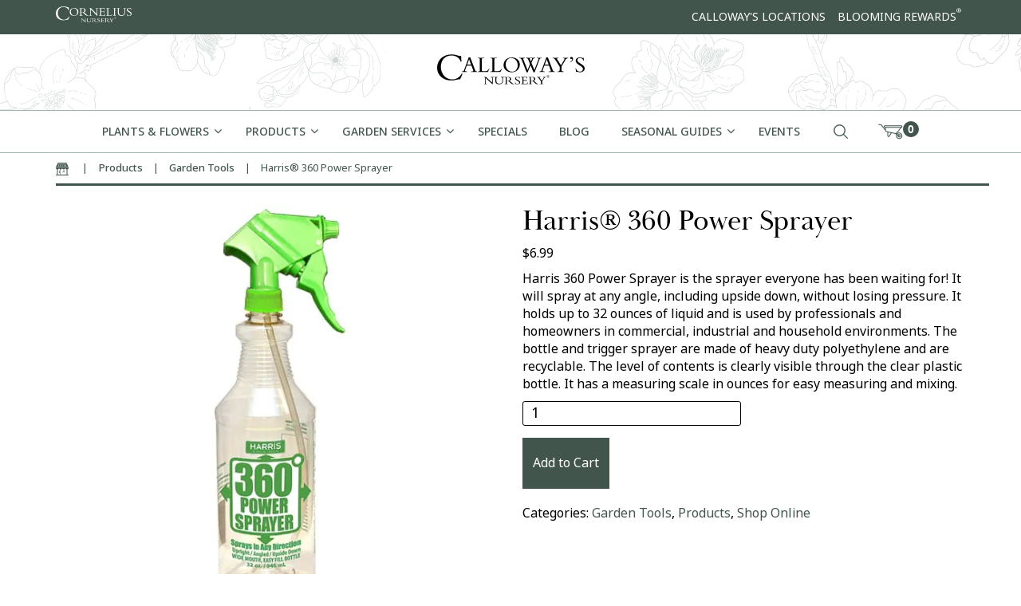

--- FILE ---
content_type: text/html; charset=UTF-8
request_url: https://www.calloways.com/harris-360-power-sprayer/
body_size: 63629
content:
<!doctype html> <html lang="en-US"> <head><script>if(navigator.userAgent.match(/MSIE|Internet Explorer/i)||navigator.userAgent.match(/Trident\/7\..*?rv:11/i)){let e=document.location.href;if(!e.match(/[?&]nonitro/)){if(e.indexOf("?")==-1){if(e.indexOf("#")==-1){document.location.href=e+"?nonitro=1"}else{document.location.href=e.replace("#","?nonitro=1#")}}else{if(e.indexOf("#")==-1){document.location.href=e+"&nonitro=1"}else{document.location.href=e.replace("#","&nonitro=1#")}}}}</script><link rel="preconnect" href="https://static.klaviyo.com" /><link rel="preconnect" href="https://www.googletagmanager.com" /><link rel="preconnect" href="https://maps.googleapis.com" /><link rel="preconnect" href="https://cdn.trustindex.io" /><link rel="preconnect" href="https://www.calloways.com" /><link rel="preconnect" href="https://cdn-hoopp.nitrocdn.com" /><meta name="ahrefs-site-verification" content="68fb4b2b97d35d3fbe62dcc8162c389d3c6a414e447276ad9bb44b22304f3304" /><meta name="msvalidate.01" content="8539071FEEC7353CCCD9E45154864384" /><meta charset="UTF-8" /><meta name="viewport" content="width=device-width, initial-scale=1" /><meta name="facebook-domain-verification" content="ixwie8kw830chp34dvdzo8h9bun6b0" /><meta name='robots' content='index, follow, max-image-preview:large, max-snippet:-1, max-video-preview:-1' /><title>Harris® 360 Power Sprayer | Calloway&#039;s Nursery</title><meta name="description" content="Harris® 360 Power Sprayer is the sprayer everyone has been waiting for! It will spray at any angle without losing pressure!" /><meta property="og:locale" content="en_US" /><meta property="og:type" content="article" /><meta property="og:title" content="Harris® 360 Power Sprayer | Calloway&#039;s Nursery" /><meta property="og:description" content="Harris® 360 Power Sprayer is the sprayer everyone has been waiting for! It will spray at any angle without losing pressure!" /><meta property="og:url" content="https://www.calloways.com/harris-360-power-sprayer/" /><meta property="og:site_name" content="Calloway&#039;s Nursery" /><meta property="article:publisher" content="https://www.facebook.com/CallowaysNursery/" /><meta property="article:modified_time" content="2024-11-11T23:12:20+00:00" /><meta property="og:image" content="https://www.calloways.com/wp-content/uploads/Harris®-360-Power-Sprayer-7272500461.jpg" /><meta property="og:image:width" content="600" /><meta property="og:image:height" content="548" /><meta property="og:image:type" content="image/jpeg" /><meta name="twitter:card" content="summary_large_image" /><meta name="ti-site-data" content="[base64]" /><meta name="tec-api-version" content="v1" /><meta name="tec-api-origin" content="https://www.calloways.com" /><meta name="google-site-verification" content="g1kD5pIrZIrQqjRV2gOWQRFXbA-l2AM6M9fIuK_lWP4" /><meta name="msapplication-TileImage" content="https://www.calloways.com/wp-content/uploads/cropped-Screen-Shot-2018-01-31-at-6.07.59-AM-270x270.png" /><meta name="google-site-verification" content="g1kD5pIrZIrQqjRV2gOWQRFXbA-l2AM6M9fIuK_lWP4" /><meta name="norton-safeweb-site-verification" content="juabiefbr0bmalfzv-4l-7kcupd7ojx580yt7ac-5nqzh7hol411t9bs6qd2p0pxuoccfd3dnrslvugw3l49--j7zavzqmio444ok1vd2fg-bno1-2jy8xqdhxbaoj7t" /><meta name="generator" content="NitroPack" /><script>var NPSH,NitroScrollHelper;NPSH=NitroScrollHelper=function(){let e=null;const o=window.sessionStorage.getItem("nitroScrollPos");function t(){let e=JSON.parse(window.sessionStorage.getItem("nitroScrollPos"))||{};if(typeof e!=="object"){e={}}e[document.URL]=window.scrollY;window.sessionStorage.setItem("nitroScrollPos",JSON.stringify(e))}window.addEventListener("scroll",function(){if(e!==null){clearTimeout(e)}e=setTimeout(t,200)},{passive:true});let r={};r.getScrollPos=()=>{if(!o){return 0}const e=JSON.parse(o);return e[document.URL]||0};r.isScrolled=()=>{return r.getScrollPos()>document.documentElement.clientHeight*.5};return r}();</script><script>(function(){var a=false;var e=document.documentElement.classList;var i=navigator.userAgent.toLowerCase();var n=["android","iphone","ipad"];var r=n.length;var o;var d=null;for(var t=0;t<r;t++){o=n[t];if(i.indexOf(o)>-1)d=o;if(e.contains(o)){a=true;e.remove(o)}}if(a&&d){e.add(d);if(d=="iphone"||d=="ipad"){e.add("ios")}}})();</script><script type="text/worker" id="nitro-web-worker">var preloadRequests=0;var remainingCount={};var baseURI="";self.onmessage=function(e){switch(e.data.cmd){case"RESOURCE_PRELOAD":var o=e.data.requestId;remainingCount[o]=0;e.data.resources.forEach(function(e){preload(e,function(o){return function(){console.log(o+" DONE: "+e);if(--remainingCount[o]==0){self.postMessage({cmd:"RESOURCE_PRELOAD",requestId:o})}}}(o));remainingCount[o]++});break;case"SET_BASEURI":baseURI=e.data.uri;break}};async function preload(e,o){if(typeof URL!=="undefined"&&baseURI){try{var a=new URL(e,baseURI);e=a.href}catch(e){console.log("Worker error: "+e.message)}}console.log("Preloading "+e);try{var n=new Request(e,{mode:"no-cors",redirect:"follow"});await fetch(n);o()}catch(a){console.log(a);var r=new XMLHttpRequest;r.responseType="blob";r.onload=o;r.onerror=o;r.open("GET",e,true);r.send()}}</script><script id="nprl">(()=>{if(window.NPRL!=undefined)return;(function(e){var t=e.prototype;t.after||(t.after=function(){var e,t=arguments,n=t.length,r=0,i=this,o=i.parentNode,a=Node,c=String,u=document;if(o!==null){while(r<n){(e=t[r])instanceof a?(i=i.nextSibling)!==null?o.insertBefore(e,i):o.appendChild(e):o.appendChild(u.createTextNode(c(e)));++r}}})})(Element);var e,t;e=t=function(){var t=false;var r=window.URL||window.webkitURL;var i=true;var o=true;var a=2;var c=null;var u=null;var d=true;var s=window.nitroGtmExcludes!=undefined;var l=s?JSON.parse(atob(window.nitroGtmExcludes)).map(e=>new RegExp(e)):[];var f;var m;var v=null;var p=null;var g=null;var h={touch:["touchmove","touchend"],default:["mousemove","click","keydown","wheel"]};var E=true;var y=[];var w=false;var b=[];var S=0;var N=0;var L=false;var T=0;var R=null;var O=false;var A=false;var C=false;var P=[];var I=[];var M=[];var k=[];var x=false;var _={};var j=new Map;var B="noModule"in HTMLScriptElement.prototype;var q=requestAnimationFrame||mozRequestAnimationFrame||webkitRequestAnimationFrame||msRequestAnimationFrame;const D="gtm.js?id=";function H(e,t){if(!_[e]){_[e]=[]}_[e].push(t)}function U(e,t){if(_[e]){var n=0,r=_[e];for(var n=0;n<r.length;n++){r[n].call(this,t)}}}function Y(){(function(e,t){var r=null;var i=function(e){r(e)};var o=null;var a={};var c=null;var u=null;var d=0;e.addEventListener(t,function(r){if(["load","DOMContentLoaded"].indexOf(t)!=-1){if(u){Q(function(){e.triggerNitroEvent(t)})}c=true}else if(t=="readystatechange"){d++;n.ogReadyState=d==1?"interactive":"complete";if(u&&u>=d){n.documentReadyState=n.ogReadyState;Q(function(){e.triggerNitroEvent(t)})}}});e.addEventListener(t+"Nitro",function(e){if(["load","DOMContentLoaded"].indexOf(t)!=-1){if(!c){e.preventDefault();e.stopImmediatePropagation()}else{}u=true}else if(t=="readystatechange"){u=n.documentReadyState=="interactive"?1:2;if(d<u){e.preventDefault();e.stopImmediatePropagation()}}});switch(t){case"load":o="onload";break;case"readystatechange":o="onreadystatechange";break;case"pageshow":o="onpageshow";break;default:o=null;break}if(o){Object.defineProperty(e,o,{get:function(){return r},set:function(n){if(typeof n!=="function"){r=null;e.removeEventListener(t+"Nitro",i)}else{if(!r){e.addEventListener(t+"Nitro",i)}r=n}}})}Object.defineProperty(e,"addEventListener"+t,{value:function(r){if(r!=t||!n.startedScriptLoading||document.currentScript&&document.currentScript.hasAttribute("nitro-exclude")){}else{arguments[0]+="Nitro"}e.ogAddEventListener.apply(e,arguments);a[arguments[1]]=arguments[0]}});Object.defineProperty(e,"removeEventListener"+t,{value:function(t){var n=a[arguments[1]];arguments[0]=n;e.ogRemoveEventListener.apply(e,arguments)}});Object.defineProperty(e,"triggerNitroEvent"+t,{value:function(t,n){n=n||e;var r=new Event(t+"Nitro",{bubbles:true});r.isNitroPack=true;Object.defineProperty(r,"type",{get:function(){return t},set:function(){}});Object.defineProperty(r,"target",{get:function(){return n},set:function(){}});e.dispatchEvent(r)}});if(typeof e.triggerNitroEvent==="undefined"){(function(){var t=e.addEventListener;var n=e.removeEventListener;Object.defineProperty(e,"ogAddEventListener",{value:t});Object.defineProperty(e,"ogRemoveEventListener",{value:n});Object.defineProperty(e,"addEventListener",{value:function(n){var r="addEventListener"+n;if(typeof e[r]!=="undefined"){e[r].apply(e,arguments)}else{t.apply(e,arguments)}},writable:true});Object.defineProperty(e,"removeEventListener",{value:function(t){var r="removeEventListener"+t;if(typeof e[r]!=="undefined"){e[r].apply(e,arguments)}else{n.apply(e,arguments)}}});Object.defineProperty(e,"triggerNitroEvent",{value:function(t,n){var r="triggerNitroEvent"+t;if(typeof e[r]!=="undefined"){e[r].apply(e,arguments)}}})})()}}).apply(null,arguments)}Y(window,"load");Y(window,"pageshow");Y(window,"DOMContentLoaded");Y(document,"DOMContentLoaded");Y(document,"readystatechange");try{var F=new Worker(r.createObjectURL(new Blob([document.getElementById("nitro-web-worker").textContent],{type:"text/javascript"})))}catch(e){var F=new Worker("data:text/javascript;base64,"+btoa(document.getElementById("nitro-web-worker").textContent))}F.onmessage=function(e){if(e.data.cmd=="RESOURCE_PRELOAD"){U(e.data.requestId,e)}};if(typeof document.baseURI!=="undefined"){F.postMessage({cmd:"SET_BASEURI",uri:document.baseURI})}var G=function(e){if(--S==0){Q(K)}};var W=function(e){e.target.removeEventListener("load",W);e.target.removeEventListener("error",W);e.target.removeEventListener("nitroTimeout",W);if(e.type!="nitroTimeout"){clearTimeout(e.target.nitroTimeout)}if(--N==0&&S==0){Q(J)}};var X=function(e){var t=e.textContent;try{var n=r.createObjectURL(new Blob([t.replace(/^(?:<!--)?(.*?)(?:-->)?$/gm,"$1")],{type:"text/javascript"}))}catch(e){var n="data:text/javascript;base64,"+btoa(t.replace(/^(?:<!--)?(.*?)(?:-->)?$/gm,"$1"))}return n};var K=function(){n.documentReadyState="interactive";document.triggerNitroEvent("readystatechange");document.triggerNitroEvent("DOMContentLoaded");if(window.pageYOffset||window.pageXOffset){window.dispatchEvent(new Event("scroll"))}A=true;Q(function(){if(N==0){Q(J)}Q($)})};var J=function(){if(!A||O)return;O=true;R.disconnect();en();n.documentReadyState="complete";document.triggerNitroEvent("readystatechange");window.triggerNitroEvent("load",document);window.triggerNitroEvent("pageshow",document);if(window.pageYOffset||window.pageXOffset||location.hash){let e=typeof history.scrollRestoration!=="undefined"&&history.scrollRestoration=="auto";if(e&&typeof NPSH!=="undefined"&&NPSH.getScrollPos()>0&&window.pageYOffset>document.documentElement.clientHeight*.5){window.scrollTo(0,NPSH.getScrollPos())}else if(location.hash){try{let e=document.querySelector(location.hash);if(e){e.scrollIntoView()}}catch(e){}}}var e=null;if(a==1){e=eo}else{e=eu}Q(e)};var Q=function(e){setTimeout(e,0)};var V=function(e){if(e.type=="touchend"||e.type=="click"){g=e}};var $=function(){if(d&&g){setTimeout(function(e){return function(){var t=function(e,t,n){var r=new Event(e,{bubbles:true,cancelable:true});if(e=="click"){r.clientX=t;r.clientY=n}else{r.touches=[{clientX:t,clientY:n}]}return r};var n;if(e.type=="touchend"){var r=e.changedTouches[0];n=document.elementFromPoint(r.clientX,r.clientY);n.dispatchEvent(t("touchstart"),r.clientX,r.clientY);n.dispatchEvent(t("touchend"),r.clientX,r.clientY);n.dispatchEvent(t("click"),r.clientX,r.clientY)}else if(e.type=="click"){n=document.elementFromPoint(e.clientX,e.clientY);n.dispatchEvent(t("click"),e.clientX,e.clientY)}}}(g),150);g=null}};var z=function(e){if(e.tagName=="SCRIPT"&&!e.hasAttribute("data-nitro-for-id")&&!e.hasAttribute("nitro-document-write")||e.tagName=="IMG"&&(e.hasAttribute("src")||e.hasAttribute("srcset"))||e.tagName=="IFRAME"&&e.hasAttribute("src")||e.tagName=="LINK"&&e.hasAttribute("href")&&e.hasAttribute("rel")&&e.getAttribute("rel")=="stylesheet"){if(e.tagName==="IFRAME"&&e.src.indexOf("about:blank")>-1){return}var t="";switch(e.tagName){case"LINK":t=e.href;break;case"IMG":if(k.indexOf(e)>-1)return;t=e.srcset||e.src;break;default:t=e.src;break}var n=e.getAttribute("type");if(!t&&e.tagName!=="SCRIPT")return;if((e.tagName=="IMG"||e.tagName=="LINK")&&(t.indexOf("data:")===0||t.indexOf("blob:")===0))return;if(e.tagName=="SCRIPT"&&n&&n!=="text/javascript"&&n!=="application/javascript"){if(n!=="module"||!B)return}if(e.tagName==="SCRIPT"){if(k.indexOf(e)>-1)return;if(e.noModule&&B){return}let t=null;if(document.currentScript){if(document.currentScript.src&&document.currentScript.src.indexOf(D)>-1){t=document.currentScript}if(document.currentScript.hasAttribute("data-nitro-gtm-id")){e.setAttribute("data-nitro-gtm-id",document.currentScript.getAttribute("data-nitro-gtm-id"))}}else if(window.nitroCurrentScript){if(window.nitroCurrentScript.src&&window.nitroCurrentScript.src.indexOf(D)>-1){t=window.nitroCurrentScript}}if(t&&s){let n=false;for(const t of l){n=e.src?t.test(e.src):t.test(e.textContent);if(n){break}}if(!n){e.type="text/googletagmanagerscript";let n=t.hasAttribute("data-nitro-gtm-id")?t.getAttribute("data-nitro-gtm-id"):t.id;if(!j.has(n)){j.set(n,[])}let r=j.get(n);r.push(e);return}}if(!e.src){if(e.textContent.length>0){e.textContent+="\n;if(document.currentScript.nitroTimeout) {clearTimeout(document.currentScript.nitroTimeout);}; setTimeout(function() { this.dispatchEvent(new Event('load')); }.bind(document.currentScript), 0);"}else{return}}else{}k.push(e)}if(!e.hasOwnProperty("nitroTimeout")){N++;e.addEventListener("load",W,true);e.addEventListener("error",W,true);e.addEventListener("nitroTimeout",W,true);e.nitroTimeout=setTimeout(function(){console.log("Resource timed out",e);e.dispatchEvent(new Event("nitroTimeout"))},5e3)}}};var Z=function(e){if(e.hasOwnProperty("nitroTimeout")&&e.nitroTimeout){clearTimeout(e.nitroTimeout);e.nitroTimeout=null;e.dispatchEvent(new Event("nitroTimeout"))}};document.documentElement.addEventListener("load",function(e){if(e.target.tagName=="SCRIPT"||e.target.tagName=="IMG"){k.push(e.target)}},true);document.documentElement.addEventListener("error",function(e){if(e.target.tagName=="SCRIPT"||e.target.tagName=="IMG"){k.push(e.target)}},true);var ee=["appendChild","replaceChild","insertBefore","prepend","append","before","after","replaceWith","insertAdjacentElement"];var et=function(){if(s){window._nitro_setTimeout=window.setTimeout;window.setTimeout=function(e,t,...n){let r=document.currentScript||window.nitroCurrentScript;if(!r||r.src&&r.src.indexOf(D)==-1){return window._nitro_setTimeout.call(window,e,t,...n)}return window._nitro_setTimeout.call(window,function(e,t){return function(...n){window.nitroCurrentScript=e;t(...n)}}(r,e),t,...n)}}ee.forEach(function(e){HTMLElement.prototype["og"+e]=HTMLElement.prototype[e];HTMLElement.prototype[e]=function(...t){if(this.parentNode||this===document.documentElement){switch(e){case"replaceChild":case"insertBefore":t.pop();break;case"insertAdjacentElement":t.shift();break}t.forEach(function(e){if(!e)return;if(e.tagName=="SCRIPT"){z(e)}else{if(e.children&&e.children.length>0){e.querySelectorAll("script").forEach(z)}}})}return this["og"+e].apply(this,arguments)}})};var en=function(){if(s&&typeof window._nitro_setTimeout==="function"){window.setTimeout=window._nitro_setTimeout}ee.forEach(function(e){HTMLElement.prototype[e]=HTMLElement.prototype["og"+e]})};var er=async function(){if(o){ef(f);ef(V);if(v){clearTimeout(v);v=null}}if(T===1){L=true;return}else if(T===0){T=-1}n.startedScriptLoading=true;Object.defineProperty(document,"readyState",{get:function(){return n.documentReadyState},set:function(){}});var e=document.documentElement;var t={attributes:true,attributeFilter:["src"],childList:true,subtree:true};R=new MutationObserver(function(e,t){e.forEach(function(e){if(e.type=="childList"&&e.addedNodes.length>0){e.addedNodes.forEach(function(e){if(!document.documentElement.contains(e)){return}if(e.tagName=="IMG"||e.tagName=="IFRAME"||e.tagName=="LINK"){z(e)}})}if(e.type=="childList"&&e.removedNodes.length>0){e.removedNodes.forEach(function(e){if(e.tagName=="IFRAME"||e.tagName=="LINK"){Z(e)}})}if(e.type=="attributes"){var t=e.target;if(!document.documentElement.contains(t)){return}if(t.tagName=="IFRAME"||t.tagName=="LINK"||t.tagName=="IMG"||t.tagName=="SCRIPT"){z(t)}}})});R.observe(e,t);if(!s){et()}await Promise.all(P);var r=b.shift();var i=null;var a=false;while(r){var c;var u=JSON.parse(atob(r.meta));var d=u.delay;if(r.type=="inline"){var l=document.getElementById(r.id);if(l){l.remove()}else{r=b.shift();continue}c=X(l);if(c===false){r=b.shift();continue}}else{c=r.src}if(!a&&r.type!="inline"&&(typeof u.attributes.async!="undefined"||typeof u.attributes.defer!="undefined")){if(i===null){i=r}else if(i===r){a=true}if(!a){b.push(r);r=b.shift();continue}}var m=document.createElement("script");m.src=c;m.setAttribute("data-nitro-for-id",r.id);for(var p in u.attributes){try{if(u.attributes[p]===false){m.setAttribute(p,"")}else{m.setAttribute(p,u.attributes[p])}}catch(e){console.log("Error while setting script attribute",m,e)}}m.async=false;if(u.canonicalLink!=""&&Object.getOwnPropertyDescriptor(m,"src")?.configurable!==false){(e=>{Object.defineProperty(m,"src",{get:function(){return e.canonicalLink},set:function(){}})})(u)}if(d){setTimeout((function(e,t){var n=document.querySelector("[data-nitro-marker-id='"+t+"']");if(n){n.after(e)}else{document.head.appendChild(e)}}).bind(null,m,r.id),d)}else{m.addEventListener("load",G);m.addEventListener("error",G);if(!m.noModule||!B){S++}var g=document.querySelector("[data-nitro-marker-id='"+r.id+"']");if(g){Q(function(e,t){return function(){e.after(t)}}(g,m))}else{Q(function(e){return function(){document.head.appendChild(e)}}(m))}}r=b.shift()}};var ei=function(){var e=document.getElementById("nitro-deferred-styles");var t=document.createElement("div");t.innerHTML=e.textContent;return t};var eo=async function(e){isPreload=e&&e.type=="NitroPreload";if(!isPreload){T=-1;E=false;if(o){ef(f);ef(V);if(v){clearTimeout(v);v=null}}}if(w===false){var t=ei();let e=t.querySelectorAll('style,link[rel="stylesheet"]');w=e.length;if(w){let e=document.getElementById("nitro-deferred-styles-marker");e.replaceWith.apply(e,t.childNodes)}else if(isPreload){Q(ed)}else{es()}}else if(w===0&&!isPreload){es()}};var ea=function(){var e=ei();var t=e.childNodes;var n;var r=[];for(var i=0;i<t.length;i++){n=t[i];if(n.href){r.push(n.href)}}var o="css-preload";H(o,function(e){eo(new Event("NitroPreload"))});if(r.length){F.postMessage({cmd:"RESOURCE_PRELOAD",resources:r,requestId:o})}else{Q(function(){U(o)})}};var ec=function(){if(T===-1)return;T=1;var e=[];var t,n;for(var r=0;r<b.length;r++){t=b[r];if(t.type!="inline"){if(t.src){n=JSON.parse(atob(t.meta));if(n.delay)continue;if(n.attributes.type&&n.attributes.type=="module"&&!B)continue;e.push(t.src)}}}if(e.length){var i="js-preload";H(i,function(e){T=2;if(L){Q(er)}});F.postMessage({cmd:"RESOURCE_PRELOAD",resources:e,requestId:i})}};var eu=function(){while(I.length){style=I.shift();if(style.hasAttribute("nitropack-onload")){style.setAttribute("onload",style.getAttribute("nitropack-onload"));Q(function(e){return function(){e.dispatchEvent(new Event("load"))}}(style))}}while(M.length){style=M.shift();if(style.hasAttribute("nitropack-onerror")){style.setAttribute("onerror",style.getAttribute("nitropack-onerror"));Q(function(e){return function(){e.dispatchEvent(new Event("error"))}}(style))}}};var ed=function(){if(!x){if(i){Q(function(){var e=document.getElementById("nitro-critical-css");if(e){e.remove()}})}x=true;onStylesLoadEvent=new Event("NitroStylesLoaded");onStylesLoadEvent.isNitroPack=true;window.dispatchEvent(onStylesLoadEvent)}};var es=function(){if(a==2){Q(er)}else{eu()}};var el=function(e){m.forEach(function(t){document.addEventListener(t,e,true)})};var ef=function(e){m.forEach(function(t){document.removeEventListener(t,e,true)})};if(s){et()}return{setAutoRemoveCriticalCss:function(e){i=e},registerScript:function(e,t,n){b.push({type:"remote",src:e,id:t,meta:n})},registerInlineScript:function(e,t){b.push({type:"inline",id:e,meta:t})},registerStyle:function(e,t,n){y.push({href:e,rel:t,media:n})},onLoadStyle:function(e){I.push(e);if(w!==false&&--w==0){Q(ed);if(E){E=false}else{es()}}},onErrorStyle:function(e){M.push(e);if(w!==false&&--w==0){Q(ed);if(E){E=false}else{es()}}},loadJs:function(e,t){if(!e.src){var n=X(e);if(n!==false){e.src=n;e.textContent=""}}if(t){Q(function(e,t){return function(){e.after(t)}}(t,e))}else{Q(function(e){return function(){document.head.appendChild(e)}}(e))}},loadQueuedResources:async function(){window.dispatchEvent(new Event("NitroBootStart"));if(p){clearTimeout(p);p=null}window.removeEventListener("load",e.loadQueuedResources);f=a==1?er:eo;if(!o||g){Q(f)}else{if(navigator.userAgent.indexOf(" Edge/")==-1){ea();H("css-preload",ec)}el(f);if(u){if(c){v=setTimeout(f,c)}}else{}}},fontPreload:function(e){var t="critical-fonts";H(t,function(e){document.getElementById("nitro-critical-fonts").type="text/css"});F.postMessage({cmd:"RESOURCE_PRELOAD",resources:e,requestId:t})},boot:function(){if(t)return;t=true;C=typeof NPSH!=="undefined"&&NPSH.isScrolled();let n=document.prerendering;if(location.hash||C||n){o=false}m=h.default.concat(h.touch);p=setTimeout(e.loadQueuedResources,1500);el(V);if(C){e.loadQueuedResources()}else{window.addEventListener("load",e.loadQueuedResources)}},addPrerequisite:function(e){P.push(e)},getTagManagerNodes:function(e){if(!e)return j;return j.get(e)??[]}}}();var n,r;n=r=function(){var t=document.write;return{documentWrite:function(n,r){if(n&&n.hasAttribute("nitro-exclude")){return t.call(document,r)}var i=null;if(n.documentWriteContainer){i=n.documentWriteContainer}else{i=document.createElement("span");n.documentWriteContainer=i}var o=null;if(n){if(n.hasAttribute("data-nitro-for-id")){o=document.querySelector('template[data-nitro-marker-id="'+n.getAttribute("data-nitro-for-id")+'"]')}else{o=n}}i.innerHTML+=r;i.querySelectorAll("script").forEach(function(e){e.setAttribute("nitro-document-write","")});if(!i.parentNode){if(o){o.parentNode.insertBefore(i,o)}else{document.body.appendChild(i)}}var a=document.createElement("span");a.innerHTML=r;var c=a.querySelectorAll("script");if(c.length){c.forEach(function(t){var n=t.getAttributeNames();var r=document.createElement("script");n.forEach(function(e){r.setAttribute(e,t.getAttribute(e))});r.async=false;if(!t.src&&t.textContent){r.textContent=t.textContent}e.loadJs(r,o)})}},TrustLogo:function(e,t){var n=document.getElementById(e);var r=document.createElement("img");r.src=t;n.parentNode.insertBefore(r,n)},documentReadyState:"loading",ogReadyState:document.readyState,startedScriptLoading:false,loadScriptDelayed:function(e,t){setTimeout(function(){var t=document.createElement("script");t.src=e;document.head.appendChild(t)},t)}}}();document.write=function(e){n.documentWrite(document.currentScript,e)};document.writeln=function(e){n.documentWrite(document.currentScript,e+"\n")};window.NPRL=e;window.NitroResourceLoader=t;window.NPh=n;window.NitroPackHelper=r})();</script><template id="nitro-deferred-styles-marker"></template><style id="nitro-fonts">@font-face{font-family:"FontAwesome";src:url("https://cdn-hoopp.nitrocdn.com/OMnSFqVhtDIcNWNfcKmgelEzSPCXBQyt/assets/static/source/rev-8d12ba9/www.calloways.com/wp-content/themes/calloways/fonts/3e6eb37f30ca47e1f854d23f3eb21bc6.fontawesome-webfont.eot");src:url("https://cdn-hoopp.nitrocdn.com/OMnSFqVhtDIcNWNfcKmgelEzSPCXBQyt/assets/static/source/rev-8d12ba9/www.calloways.com/wp-content/themes/calloways/fonts/3e6eb37f30ca47e1f854d23f3eb21bc6.fontawesome-webfont.woff2") format("woff2");font-weight:normal;font-style:normal;font-display:swap}@font-face{font-family:"slick";font-weight:normal;font-style:normal;src:url("https://cdn-hoopp.nitrocdn.com/OMnSFqVhtDIcNWNfcKmgelEzSPCXBQyt/assets/static/source/rev-8d12ba9/www.calloways.com/wp-content/plugins/woo-product-gallery-slider/assets/css/./fonts/slick.eot");src:url("https://cdn-hoopp.nitrocdn.com/OMnSFqVhtDIcNWNfcKmgelEzSPCXBQyt/assets/static/source/rev-8d12ba9/www.calloways.com/wp-content/plugins/woo-product-gallery-slider/assets/css/./fonts/slick.ttf") format("truetype");font-display:swap}@font-face{font-family:"baskerville-display-pt";src:url("https://cdn-hoopp.nitrocdn.com/OMnSFqVhtDIcNWNfcKmgelEzSPCXBQyt/assets/desktop/source/rev-8d12ba9/use.typekit.net/af/f7de22/00000000000000007735bcf6/30/8755433b4f59eb734842bb6d74528f06.l") format("woff2");font-display:swap;font-style:normal;font-weight:400;font-stretch:normal}@font-face{font-family:"baskerville-display-pt";src:url("https://cdn-hoopp.nitrocdn.com/OMnSFqVhtDIcNWNfcKmgelEzSPCXBQyt/assets/desktop/source/rev-8d12ba9/use.typekit.net/af/e6225e/00000000000000003b9b21aa/27/e9893aef5fe87bdef66061bbb41339a6.l") format("woff2");font-display:swap;font-style:italic;font-weight:400;font-stretch:normal}@font-face{font-family:"baskerville-display-pt";src:url("https://cdn-hoopp.nitrocdn.com/OMnSFqVhtDIcNWNfcKmgelEzSPCXBQyt/assets/desktop/source/rev-8d12ba9/use.typekit.net/af/20000a/00000000000000007735bcf9/30/12def2bd54919649713179beb3186c70.l") format("woff2");font-display:swap;font-style:normal;font-weight:700;font-stretch:normal}@font-face{font-family:"baskerville-display-pt";src:url("https://cdn-hoopp.nitrocdn.com/OMnSFqVhtDIcNWNfcKmgelEzSPCXBQyt/assets/desktop/source/rev-8d12ba9/use.typekit.net/af/261627/00000000000000007735bcfa/30/d784a0ff645635173d03a86ff33f263f.l") format("woff2");font-display:swap;font-style:italic;font-weight:700;font-stretch:normal}@font-face{font-family:"noto-sans";src:url("https://cdn-hoopp.nitrocdn.com/OMnSFqVhtDIcNWNfcKmgelEzSPCXBQyt/assets/desktop/source/rev-8d12ba9/use.typekit.net/af/52b15f/00000000000000007735b977/30/e32f2fd5757400a9b7d29f7090fe9ea2.l") format("woff2");font-display:swap;font-style:normal;font-weight:300;font-stretch:normal}@font-face{font-family:"noto-sans";src:url("https://cdn-hoopp.nitrocdn.com/OMnSFqVhtDIcNWNfcKmgelEzSPCXBQyt/assets/desktop/source/rev-8d12ba9/use.typekit.net/af/632800/00000000000000007735b97b/30/66e02b1971eaab5901a6bc90b665576a.l") format("woff2");font-display:swap;font-style:italic;font-weight:300;font-stretch:normal}@font-face{font-family:"noto-sans";src:url("https://cdn-hoopp.nitrocdn.com/OMnSFqVhtDIcNWNfcKmgelEzSPCXBQyt/assets/desktop/source/rev-8d12ba9/use.typekit.net/af/74b049/00000000000000007735b97f/30/67787edd90c8519c870ba6983acbf29e.l") format("woff2");font-display:swap;font-style:normal;font-weight:400;font-stretch:normal}@font-face{font-family:"noto-sans";src:url("https://cdn-hoopp.nitrocdn.com/OMnSFqVhtDIcNWNfcKmgelEzSPCXBQyt/assets/desktop/source/rev-8d12ba9/use.typekit.net/af/34c58e/00000000000000007735b983/30/db513435c7f53651f721253be3e85475.l") format("woff2");font-display:swap;font-style:italic;font-weight:400;font-stretch:normal}@font-face{font-family:"noto-sans";src:url("https://cdn-hoopp.nitrocdn.com/OMnSFqVhtDIcNWNfcKmgelEzSPCXBQyt/assets/desktop/source/rev-8d12ba9/use.typekit.net/af/9edcf7/00000000000000007735b988/30/2b191940d57f64c0008bb1d14600e0ee.l") format("woff2");font-display:swap;font-style:normal;font-weight:500;font-stretch:normal}@font-face{font-family:"noto-sans";src:url("https://cdn-hoopp.nitrocdn.com/OMnSFqVhtDIcNWNfcKmgelEzSPCXBQyt/assets/desktop/source/rev-8d12ba9/use.typekit.net/af/5d25a7/00000000000000007735b98b/30/ffeb9e652fe8831808c33e672104d211.l") format("woff2");font-display:swap;font-style:italic;font-weight:500;font-stretch:normal}@font-face{font-family:"noto-sans";src:url("https://cdn-hoopp.nitrocdn.com/OMnSFqVhtDIcNWNfcKmgelEzSPCXBQyt/assets/desktop/source/rev-8d12ba9/use.typekit.net/af/e5635b/00000000000000007735b98f/30/294aaa818f91920fa25fd6f3eacb1e2b.l") format("woff2");font-display:swap;font-style:normal;font-weight:600;font-stretch:normal}@font-face{font-family:"noto-sans";src:url("https://cdn-hoopp.nitrocdn.com/OMnSFqVhtDIcNWNfcKmgelEzSPCXBQyt/assets/desktop/source/rev-8d12ba9/use.typekit.net/af/abdd72/00000000000000007735b993/30/f9e3906a37ccf4b75d36138a579918dd.l") format("woff2");font-display:swap;font-style:italic;font-weight:600;font-stretch:normal}@font-face{font-family:"slick";font-weight:normal;font-style:normal;src:url("https://cdn-hoopp.nitrocdn.com/OMnSFqVhtDIcNWNfcKmgelEzSPCXBQyt/assets/static/source/rev-8d12ba9/www.calloways.com/wp-content/themes/calloways/css/./fonts/slick.eot");src:url("https://cdn-hoopp.nitrocdn.com/OMnSFqVhtDIcNWNfcKmgelEzSPCXBQyt/assets/static/source/rev-8d12ba9/www.calloways.com/wp-content/themes/calloways/css/./fonts/slick.ttf") format("truetype");font-display:swap}</style><style type="text/css" id="nitro-critical-css">img:is([sizes="auto" i], [sizes^="auto," i]){contain-intrinsic-size:3000px 1500px}:root{--background:0 0% 100%;--foreground:222.2 84% 4.9%;--card:0 0% 100%;--card-foreground:222.2 84% 4.9%;--popover:0 0% 100%;--popover-foreground:222.2 84% 4.9%;--primary:221.2 83.2% 53.3%;--primary-foreground:210 40% 98%;--secondary:210 40% 96.1%;--secondary-foreground:222.2 47.4% 11.2%;--muted:210 40% 96.1%;--muted-foreground:215.4 16.3% 46.9%;--accent:210 40% 96.1%;--accent-foreground:222.2 47.4% 11.2%;--destructive:0 84.2% 60.2%;--destructive-foreground:210 40% 98%;--border:214.3 31.8% 91.4%;--input:214.3 31.8% 91.4%;--ring:221.2 83.2% 53.3%;--radius:8px}*,::before,::after{--tw-border-spacing-x:0;--tw-border-spacing-y:0;--tw-translate-x:0;--tw-translate-y:0;--tw-rotate:0;--tw-skew-x:0;--tw-skew-y:0;--tw-scale-x:1;--tw-scale-y:1;--tw-scroll-snap-strictness:proximity;--tw-ring-offset-width:0px;--tw-ring-offset-color:#fff;--tw-ring-color:rgba(59,130,246,.5);--tw-ring-offset-shadow:0 0 rgba(0,0,0,0);--tw-ring-shadow:0 0 rgba(0,0,0,0);--tw-shadow:0 0 rgba(0,0,0,0);--tw-shadow-colored:0 0 rgba(0,0,0,0)}::backdrop{--tw-border-spacing-x:0;--tw-border-spacing-y:0;--tw-translate-x:0;--tw-translate-y:0;--tw-rotate:0;--tw-skew-x:0;--tw-skew-y:0;--tw-scale-x:1;--tw-scale-y:1;--tw-scroll-snap-strictness:proximity;--tw-ring-offset-width:0px;--tw-ring-offset-color:#fff;--tw-ring-color:rgba(59,130,246,.5);--tw-ring-offset-shadow:0 0 rgba(0,0,0,0);--tw-ring-shadow:0 0 rgba(0,0,0,0);--tw-shadow:0 0 rgba(0,0,0,0);--tw-shadow-colored:0 0 rgba(0,0,0,0)}*,::before,::after{--tw-border-spacing-x:0;--tw-border-spacing-y:0;--tw-translate-x:0;--tw-translate-y:0;--tw-rotate:0;--tw-skew-x:0;--tw-skew-y:0;--tw-scale-x:1;--tw-scale-y:1;--tw-scroll-snap-strictness:proximity;--tw-ring-offset-width:0px;--tw-ring-offset-color:#fff;--tw-ring-color:rgba(59,130,246,.5);--tw-ring-offset-shadow:0 0 rgba(0,0,0,0);--tw-ring-shadow:0 0 rgba(0,0,0,0);--tw-shadow:0 0 rgba(0,0,0,0);--tw-shadow-colored:0 0 rgba(0,0,0,0)}::backdrop{--tw-border-spacing-x:0;--tw-border-spacing-y:0;--tw-translate-x:0;--tw-translate-y:0;--tw-rotate:0;--tw-skew-x:0;--tw-skew-y:0;--tw-scale-x:1;--tw-scale-y:1;--tw-scroll-snap-strictness:proximity;--tw-ring-offset-width:0px;--tw-ring-offset-color:#fff;--tw-ring-color:rgba(59,130,246,.5);--tw-ring-offset-shadow:0 0 rgba(0,0,0,0);--tw-ring-shadow:0 0 rgba(0,0,0,0);--tw-shadow:0 0 rgba(0,0,0,0);--tw-shadow-colored:0 0 rgba(0,0,0,0)}ul{box-sizing:border-box}:root{--wp--preset--font-size--normal:16px;--wp--preset--font-size--huge:42px}.screen-reader-text{border:0;clip-path:inset(50%);height:1px;margin:-1px;overflow:hidden;padding:0;position:absolute;width:1px;word-wrap:normal !important}html :where(img[class*=wp-image-]){height:auto;max-width:100%}:root{--wp-admin-theme-color:#3858e9;--wp-admin-theme-color--rgb:56,88,233;--wp-admin-theme-color-darker-10:#2145e6;--wp-admin-theme-color-darker-10--rgb:33,69,230;--wp-admin-theme-color-darker-20:#183ad6;--wp-admin-theme-color-darker-20--rgb:24,58,214;--wp-admin-border-width-focus:2px}:root{--wp-admin-theme-color:#007cba;--wp-admin-theme-color--rgb:0,124,186;--wp-admin-theme-color-darker-10:#006ba1;--wp-admin-theme-color-darker-10--rgb:0,107,161;--wp-admin-theme-color-darker-20:#005a87;--wp-admin-theme-color-darker-20--rgb:0,90,135;--wp-admin-border-width-focus:2px;--wp-block-synced-color:#7a00df;--wp-block-synced-color--rgb:122,0,223;--wp-bound-block-color:var(--wp-block-synced-color)}:root{--wp-admin-theme-color:#007cba;--wp-admin-theme-color--rgb:0,124,186;--wp-admin-theme-color-darker-10:#006ba1;--wp-admin-theme-color-darker-10--rgb:0,107,161;--wp-admin-theme-color-darker-20:#005a87;--wp-admin-theme-color-darker-20--rgb:0,90,135;--wp-admin-border-width-focus:2px;--wp-block-synced-color:#7a00df;--wp-block-synced-color--rgb:122,0,223;--wp-bound-block-color:var(--wp-block-synced-color)}:root{--wp--preset--aspect-ratio--square:1;--wp--preset--aspect-ratio--4-3:4/3;--wp--preset--aspect-ratio--3-4:3/4;--wp--preset--aspect-ratio--3-2:3/2;--wp--preset--aspect-ratio--2-3:2/3;--wp--preset--aspect-ratio--16-9:16/9;--wp--preset--aspect-ratio--9-16:9/16;--wp--preset--color--black:#000;--wp--preset--color--cyan-bluish-gray:#abb8c3;--wp--preset--color--white:#fff;--wp--preset--color--pale-pink:#f78da7;--wp--preset--color--vivid-red:#cf2e2e;--wp--preset--color--luminous-vivid-orange:#ff6900;--wp--preset--color--luminous-vivid-amber:#fcb900;--wp--preset--color--light-green-cyan:#7bdcb5;--wp--preset--color--vivid-green-cyan:#00d084;--wp--preset--color--pale-cyan-blue:#8ed1fc;--wp--preset--color--vivid-cyan-blue:#0693e3;--wp--preset--color--vivid-purple:#9b51e0;--wp--preset--gradient--vivid-cyan-blue-to-vivid-purple:linear-gradient(135deg,rgba(6,147,227,1) 0%,#9b51e0 100%);--wp--preset--gradient--light-green-cyan-to-vivid-green-cyan:linear-gradient(135deg,#7adcb4 0%,#00d082 100%);--wp--preset--gradient--luminous-vivid-amber-to-luminous-vivid-orange:linear-gradient(135deg,rgba(252,185,0,1) 0%,rgba(255,105,0,1) 100%);--wp--preset--gradient--luminous-vivid-orange-to-vivid-red:linear-gradient(135deg,rgba(255,105,0,1) 0%,#cf2e2e 100%);--wp--preset--gradient--very-light-gray-to-cyan-bluish-gray:linear-gradient(135deg,#eee 0%,#a9b8c3 100%);--wp--preset--gradient--cool-to-warm-spectrum:linear-gradient(135deg,#4aeadc 0%,#9778d1 20%,#cf2aba 40%,#ee2c82 60%,#fb6962 80%,#fef84c 100%);--wp--preset--gradient--blush-light-purple:linear-gradient(135deg,#ffceec 0%,#9896f0 100%);--wp--preset--gradient--blush-bordeaux:linear-gradient(135deg,#fecda5 0%,#fe2d2d 50%,#6b003e 100%);--wp--preset--gradient--luminous-dusk:linear-gradient(135deg,#ffcb70 0%,#c751c0 50%,#4158d0 100%);--wp--preset--gradient--pale-ocean:linear-gradient(135deg,#fff5cb 0%,#b6e3d4 50%,#33a7b5 100%);--wp--preset--gradient--electric-grass:linear-gradient(135deg,#caf880 0%,#71ce7e 100%);--wp--preset--gradient--midnight:linear-gradient(135deg,#020381 0%,#2874fc 100%);--wp--preset--font-size--small:13px;--wp--preset--font-size--medium:20px;--wp--preset--font-size--large:36px;--wp--preset--font-size--x-large:42px;--wp--preset--spacing--20:.44rem;--wp--preset--spacing--30:.67rem;--wp--preset--spacing--40:1rem;--wp--preset--spacing--50:1.5rem;--wp--preset--spacing--60:2.25rem;--wp--preset--spacing--70:3.38rem;--wp--preset--spacing--80:5.06rem;--wp--preset--shadow--natural:6px 6px 9px rgba(0,0,0,.2);--wp--preset--shadow--deep:12px 12px 50px rgba(0,0,0,.4);--wp--preset--shadow--sharp:6px 6px 0px rgba(0,0,0,.2);--wp--preset--shadow--outlined:6px 6px 0px -3px rgba(255,255,255,1),6px 6px rgba(0,0,0,1);--wp--preset--shadow--crisp:6px 6px 0px rgba(0,0,0,1)}html{font-family:sans-serif;-webkit-text-size-adjust:100%;-ms-text-size-adjust:100%}body{margin:0}aside,footer,header,main,nav{display:block}template{display:none}a{background-color:transparent}h1{margin:.67em 0;font-size:2em}sup{position:relative;font-size:75%;line-height:0;vertical-align:baseline}sup{top:-.5em}img{border:0}svg:not(:root){overflow:hidden}hr{height:0;-webkit-box-sizing:content-box;-moz-box-sizing:content-box;box-sizing:content-box}button,input{margin:0;font:inherit;color:inherit}button{overflow:visible}button{text-transform:none}button,input[type=submit]{-webkit-appearance:button}button::-moz-focus-inner,input::-moz-focus-inner{padding:0;border:0}input{line-height:normal}input[type=number]::-webkit-inner-spin-button,input[type=number]::-webkit-outer-spin-button{height:auto}input[type=search]{-webkit-box-sizing:content-box;-moz-box-sizing:content-box;box-sizing:content-box;-webkit-appearance:textfield}input[type=search]::-webkit-search-cancel-button,input[type=search]::-webkit-search-decoration{-webkit-appearance:none}*{-webkit-box-sizing:border-box;-moz-box-sizing:border-box;box-sizing:border-box}:after,:before{-webkit-box-sizing:border-box;-moz-box-sizing:border-box;box-sizing:border-box}html{font-size:10px}body{font-family:"Helvetica Neue",Helvetica,Arial,sans-serif;font-size:14px;line-height:1.42857143;color:#333;background-color:#fff}button,input{font-family:inherit;font-size:inherit;line-height:inherit}a{color:#337ab7;text-decoration:none}img{vertical-align:middle}.img-responsive{display:block;max-width:100%;height:auto}hr{margin-top:20px;margin-bottom:20px;border:0;border-top:1px solid #eee}.sr-only{position:absolute;width:1px;height:1px;padding:0;margin:-1px;overflow:hidden;clip:rect(0,0,0,0);border:0}h1,h2,h3{font-family:inherit;font-weight:500;line-height:1.1;color:inherit}h1,h2,h3{margin-top:20px;margin-bottom:10px}h1{font-size:36px}h2{font-size:30px}h3{font-size:24px}p{margin:0 0 10px}.text-right{text-align:right}.text-center{text-align:center}ul{margin-top:0;margin-bottom:10px}ul ul{margin-bottom:0}.list-unstyled{padding-left:0;list-style:none}.list-inline{padding-left:0;margin-left:-5px;list-style:none}.list-inline>li{display:inline-block;padding-right:5px;padding-left:5px}.container{padding-right:15px;padding-left:15px;margin-right:auto;margin-left:auto}@media (min-width:768px){.container{width:750px}}@media (min-width:992px){.container{width:970px}}@media (min-width:1200px){.container{width:1170px}}.container-fluid{padding-right:15px;padding-left:15px;margin-right:auto;margin-left:auto}.row{margin-right:-15px;margin-left:-15px}.col-md-12,.col-sm-10,.col-sm-3,.col-sm-4,.col-sm-6,.col-sm-8,.col-xs-12,.col-xs-6{position:relative;min-height:1px;padding-right:15px;padding-left:15px}.col-xs-12,.col-xs-6{float:left}.col-xs-12{width:100%}.col-xs-6{width:50%}@media (min-width:768px){.col-sm-10,.col-sm-3,.col-sm-4,.col-sm-6,.col-sm-8{float:left}.col-sm-10{width:83.33333333%}.col-sm-8{width:66.66666667%}.col-sm-6{width:50%}.col-sm-4{width:33.33333333%}.col-sm-3{width:25%}.col-sm-offset-1{margin-left:8.33333333%}}@media (min-width:992px){.col-md-12{float:left}.col-md-12{width:100%}}label{display:inline-block;max-width:100%;margin-bottom:5px;font-weight:700}input[type=search]{-webkit-box-sizing:border-box;-moz-box-sizing:border-box;box-sizing:border-box}input[type=search]{-webkit-appearance:none}.btn{display:inline-block;padding:6px 12px;margin-bottom:0;font-size:14px;font-weight:400;line-height:1.42857143;text-align:center;white-space:nowrap;vertical-align:middle;-ms-touch-action:manipulation;touch-action:manipulation;background-image:none;border:1px solid transparent;border-radius:4px}.btn-primary{color:#fff;background-color:#337ab7;border-color:#2e6da4}.collapse{display:none}.caret{display:inline-block;width:0;height:0;margin-left:2px;vertical-align:middle;border-top:4px dashed;border-top:4px solid\	;border-right:4px solid transparent;border-left:4px solid transparent}.dropdown{position:relative}.dropdown-menu{position:absolute;top:100%;left:0;z-index:1000;display:none;float:left;min-width:160px;padding:5px 0;margin:2px 0 0;font-size:14px;text-align:left;list-style:none;background-color:#fff;-webkit-background-clip:padding-box;background-clip:padding-box;border:1px solid #ccc;border:1px solid rgba(0,0,0,.15);border-radius:4px;-webkit-box-shadow:0 6px 12px rgba(0,0,0,.175);box-shadow:0 6px 12px rgba(0,0,0,.175)}.dropdown-menu>li>a{display:block;padding:3px 20px;clear:both;font-weight:400;line-height:1.42857143;color:#333;white-space:nowrap}.nav{padding-left:0;margin-bottom:0;list-style:none}.nav>li{position:relative;display:block}.nav>li>a{position:relative;display:block;padding:10px 15px}@media (min-width:768px){.navbar-header{float:left}}.navbar-collapse{padding-right:15px;padding-left:15px;overflow-x:visible;-webkit-overflow-scrolling:touch;border-top:1px solid transparent;-webkit-box-shadow:inset 0 1px 0 rgba(255,255,255,.1);box-shadow:inset 0 1px 0 rgba(255,255,255,.1)}@media (min-width:768px){.navbar-collapse{width:auto;border-top:0;-webkit-box-shadow:none;box-shadow:none}.navbar-collapse.collapse{display:block !important;height:auto !important;padding-bottom:0;overflow:visible !important}}.navbar-toggle{position:relative;float:right;padding:9px 10px;margin-top:8px;margin-right:15px;margin-bottom:8px;background-color:transparent;background-image:none;border:1px solid transparent;border-radius:4px}.navbar-toggle .icon-bar{display:block;width:22px;height:2px;border-radius:1px}.navbar-toggle .icon-bar+.icon-bar{margin-top:4px}@media (min-width:768px){.navbar-toggle{display:none}}.navbar-nav{margin:7.5px -15px}.navbar-nav>li>a{padding-top:10px;padding-bottom:10px;line-height:20px}@media (min-width:768px){.navbar-nav{float:left;margin:0}.navbar-nav>li{float:left}.navbar-nav>li>a{padding-top:15px;padding-bottom:15px}}.navbar-nav>li>.dropdown-menu{margin-top:0;border-top-left-radius:0;border-top-right-radius:0}.container-fluid:after,.container-fluid:before,.container:after,.container:before,.nav:after,.nav:before,.navbar-collapse:after,.navbar-collapse:before,.navbar-header:after,.navbar-header:before,.row:after,.row:before{display:table;content:" "}.container-fluid:after,.container:after,.nav:after,.navbar-collapse:after,.navbar-header:after,.row:after{clear:both}@-ms-viewport{width:device-width}.visible-xs{display:none !important}@media (max-width:767px){.visible-xs{display:block !important}}@media (max-width:767px){.hidden-xs{display:none !important}}@media (min-width:768px) and (max-width:991px){.hidden-sm{display:none !important}}@media (min-width:992px) and (max-width:1199px){.hidden-md{display:none !important}}@media (min-width:1200px){.hidden-lg{display:none !important}}.screen-reader-text{clip:rect(1px,1px,1px,1px);position:absolute !important;height:1px;width:1px;overflow:hidden;word-wrap:normal !important}.site-header:before,.site-header:after,.site-footer:before,.site-footer:after{content:"";display:table;table-layout:fixed}.site-header:after,.site-footer:after{clear:both}.entry-summary{margin:1.5em 0 0}:root{--pine-fall:#41554c;--ivy-blooming-rewards:#85968d;--dusty-miller:#e5e8e3;--stone:#383838;--pampas:#e9e3db;--peony-spring:#eaccc2;--hydrangea-summer:#87a2a3;--berry-holiday:#8e292f}svg{opacity:0;visibility:hidden}svg{visibility:visible;opacity:1}html,body{-webkit-font-smoothing:antialiased}body{font-family:noto-sans,sans-serif;font-weight:400;color:#000;font-size:18px}.img-responsive{flex:1}a{color:var(--pine-fall)}h1,h2,h3{font-family:baskerville-display-pt,serif}.btn{font-size:16px;font-family:noto-sans,sans-serif;font-weight:500;padding:14px 24px;white-space:normal;border-radius:0;text-transform:uppercase}.btn-primary{background-color:var(--pine-fall);border-color:var(--pine-fall);color:#fff;margin-top:10px}.eyebrow-nav{background-color:var(--pine-fall);color:#fff;padding:8px 0}.eyebrow-nav ul{margin-bottom:0}.eyebrow-nav ul a{color:#fff;text-transform:uppercase;font-size:14px}.site-header{border-top:1px solid #a2b5ab;border-bottom:1px solid #a2b5ab}.navbar-collapse{box-shadow:none;padding-right:0;padding-left:0}.navbar-collapse li.subnav-item a{margin-left:20px}.site-logo-banner{background-color:#fff;background-image:url("https://cdn-hoopp.nitrocdn.com/OMnSFqVhtDIcNWNfcKmgelEzSPCXBQyt/assets/images/optimized/rev-c23a1bc/www.calloways.com/wp-content/themes/calloways/img/header-bg.webp");background-size:1346px 95px;background-position:center;background-repeat:repeat-x;padding:25px 0}.navbar-nav a,.dropdown-menu>li>a{font-family:noto-sans,sans-serif;color:var(--pine-fall);font-weight:500;text-transform:uppercase}.megamenu .list-unstyled{columns:2;-webkit-columns:2;-moz-columns:2}.megamenu #menu-mega-1-left-menu,.megamenu #menu-mega-1-right-menu{columns:1;-webkit-columns:1;-moz-columns:1}.menu-mega-1-left-menu-container,.menu-mega-1-right-menu-container{padding-right:15px}.dropdown-menu .col-sm-3{padding-right:0}.dropdown-menu ul{padding-top:5px}.dropdown .list-unstyled .menu-item,.main-navigation .nav>li.dropdown .dropdown-menu li.menu-item{padding-bottom:10px;margin-bottom:10px;border-bottom:1px solid var(--pine-fall)}.dropdown .btn-primary{color:#fff}.main-navigation .nav>li{padding-left:5px;padding-right:5px}.navbar-nav .caret{border:0;vertical-align:baseline;font:normal normal normal 16px/1 FontAwesome}.navbar-nav .caret:before{content:"";color:var(--pine-fall)}.megamenu .dropdown-menu{min-width:600px}.meganav-item{display:block;color:inherit;text-decoration:none;text-transform:none;font-weight:normal;opacity:.65}.meganav-image{margin-bottom:15px;width:100%;height:auto}.meganav-title{text-transform:none;color:#000}.meganav-description{text-transform:none;color:#000;font-weight:normal}.meganav-button{margin-top:10px;display:inline-block}.site-footer{background-color:var(--pine-fall);content-visibility:unset !important;color:#fff;margin-top:4em}.footer-callout{background-color:#e6eae8;color:#000;padding:4.5em 0;position:relative;background-image:url("https://cdn-hoopp.nitrocdn.com/OMnSFqVhtDIcNWNfcKmgelEzSPCXBQyt/assets/images/optimized/rev-c23a1bc/www.calloways.com/wp-content/themes/calloways/img/blooming-bg-bottom-left.webp"),url("https://cdn-hoopp.nitrocdn.com/OMnSFqVhtDIcNWNfcKmgelEzSPCXBQyt/assets/images/optimized/rev-c23a1bc/www.calloways.com/wp-content/themes/calloways/img/blooming-bg-top-right.webp");background-position:bottom left,top right;background-repeat:no-repeat,no-repeat;background-size:140px auto,200px auto}.footer-callout.nitro-lazy{background-image:none !important}.blooming-rewards-logo-container{display:flex;justify-content:center;align-items:center}.footer-callout p{font-weight:300}.footer-callout .blooming-rewards-logo{min-width:140px;max-width:200px}.footer-callout .blooming-rewards-copy{padding:5px 35px}.footer-callout .blooming-rewards-copy hr{width:50%;border-top:1px solid var(--pine-fall)}@media (min-width:768px){.footer-callout{background-size:250px auto,300px auto}.footer-callout .blooming-rewards-content-wrapper{display:flex;align-items:center;justify-content:flex-start;gap:20px;flex-wrap:nowrap}.blooming-rewards-copy{display:flex;flex-direction:column;justify-content:center;text-align:left}.footer-callout .blooming-rewards-copy{padding:5px 35px;border-top:none;border-left:1px solid var(--pine-fall)}.footer-callout .blooming-rewards-logo{min-width:175px;margin-right:13px}}@media only screen and (min-width:768px){.navbar-toggle{display:block}.navbar-collapse.collapse{padding-bottom:unset !important;overflow:unset !important}}.woocommerce-breadcrumb{list-style:none;margin:10px 0 0;overflow:hidden;font-size:13px;padding-left:0;color:var(--pine-fall)}.woocommerce-breadcrumb a{color:var(--pine-fall);font-weight:500}.bread-contain{padding-left:0}.woocommerce-breadcrumb a:nth-of-type(1){background-image:url("https://cdn-hoopp.nitrocdn.com/OMnSFqVhtDIcNWNfcKmgelEzSPCXBQyt/assets/images/optimized/rev-c23a1bc/www.calloways.com/wp-content/themes/calloways/img/store.svg");background-repeat:no-repeat;width:30px;height:16px;background-size:16px 16px;background-position:0 50%;display:inline-block;vertical-align:middle}.woocommerce-breadcrumb a:nth-of-type(1).nitro-lazy{background-image:none !important}.woocommerce-breadcrumb a:nth-of-type(2),.woocommerce-breadcrumb a:nth-of-type(3){margin-left:10px;margin-right:10px}.woocommerce-breadcrumb .current-prod{margin-left:10px}button{display:inline-block;padding:20px 12px;margin-bottom:0;font-size:16px;font-weight:400;line-height:1.42857143;text-align:center;white-space:nowrap;vertical-align:middle;-ms-touch-action:manipulation;touch-action:manipulation;background-image:none;background-color:var(--pine-fall);border:1px solid var(--pine-fall);color:#fff;text-transform:uppercase !important}button.nitro-lazy{background-image:none !important}.single_add_to_cart_button{text-transform:none !important}.search-field{border-style:solid}.search-field::-webkit-input-placeholder{font-weight:300}.search-field::-moz-placeholder{font-weight:300}.search-field:-ms-input-placeholder{font-weight:300}.search-field:-moz-placeholder{font-weight:300}.single-product .site-main>.container{border-bottom:3px solid var(--pine-fall);margin-bottom:20px;padding-bottom:10px}.product_meta{margin:20px 0}.product_meta .sku_wrapper{display:none}span.posted_in{display:block}.product .summary p{font-size:16px}.attachment-shop_single{max-width:100%;height:auto}.woocommerce-product-gallery__image,img.attachment-shop_single.size-shop_single.wp-post-image{max-width:100%;height:auto}img.wp-post-image{max-width:100% !important;height:auto}.quantity{padding-bottom:15px}.single-prod-widget-container{background-color:#efefef;width:100%;padding-top:40px;padding-bottom:40px;margin-top:40px}.single-prod-widget-container .widget_text{border-bottom:3px solid var(--pine-fall);padding-bottom:20px;padding-top:5px}.single-prod-widget-container h2{margin-top:20px;font-size:24px}.single-prod-widget-container h2 a{color:#010200;font-size:24px}.navbar-toggle{border-color:transparent;margin-right:0;float:none}.navbar-toggle .icon-bar{background-color:#60626b}.nav-search{margin:0}.nav-search .search-form{width:100% !important;border-top:2px solid #efefef !important;border-bottom:2px solid #efefef !important}.nav-search .search-field,.nav-search input.search-field{margin:0 !important;border-radius:0 !important;border-color:transparent !important}.mobile-nav .navbar-nav{margin:0}.mob-cart{text-align:right;padding-right:10px;float:right}.type-product .summary{margin:-15px 0px 0}.search-form label{float:left;width:62%}.search-field{width:98%;padding-left:15px}.search-form input[type=search]{border:1px solid #a3a3a1;border-radius:5px;box-shadow:none;text-shadow:none;background-image:none;height:50px}input.search-submit{float:none;padding:6px 12px !important;margin-top:0;border-color:transparent;text-transform:uppercase;font-family:noto-sans,sans-serif !important;background-color:var(--pine-fall);color:#fff}input.search-submit{float:left;height:50px}#menu-mobile-menu input.search-submit{display:none}#menu-mobile-menu .search-form label,#menu-mobile-menu .search-form input[type=search]{width:100%}@media only screen and (min-width:992px){.navbar-toggle{display:none}}.cart-customlocation{background-image:url("https://cdn-hoopp.nitrocdn.com/OMnSFqVhtDIcNWNfcKmgelEzSPCXBQyt/assets/images/source/rev-c23a1bc/www.calloways.com/wp-content/themes/calloways/img/icon-cart.svg");background-position:0px 50%;background-size:32px 32px;background-repeat:no-repeat;margin-top:0px}.cart-customlocation.nitro-lazy{background-image:none !important}.cart-customlocation span.count{color:#fff;background-color:var(--pine-fall);font-weight:bold;border-radius:10px;padding:2px 6px;line-height:1;font-family:Arial,Helvetica,sans-serif;vertical-align:top;margin-left:27px}@media (min-width:768px){.cart-customlocation{background-position:10px 50%}}.main-navigation .menu-main-menu-container .nav>li.dropdown .dropdown-menu li.menu-item:last-child{border-bottom:transparent;margin-bottom:0;padding-bottom:1px}sup{top:-10px;font-size:50%}.screen-reader-text{position:absolute;width:1px;height:1px;padding:0;margin:-1px;overflow:hidden;clip:rect(0,0,0,0);white-space:nowrap;border:0}@media (min-width:930px){.site-branding{overflow:hidden}}@media (max-width:1200px){.site-header .container,.eyebrow-nav .container{width:1100px}}@media (max-width:1110px){.site-header .container,.eyebrow-nav .container{width:1000px}.main-navigation .navbar-nav>li>a{padding-left:10px;padding-right:10px;font-size:16px}}@media (max-width:1010px){.site-header .container,.eyebrow-nav .container{width:970px}}@media (min-width:992px){.mobile-nav{display:none}.mob-cart{display:none}.site-branding{overflow:hidden}.navbar-collapse.collapse{display:flex !important;height:auto !important;padding-bottom:0;overflow:visible !important}.mega{display:block}}@media (max-width:992px){.site-header .container,.eyebrow-nav .container{width:100%}.container{width:100%}.main-navigation .navbar-nav>li>a{font-size:11px}}@media (max-width:850px){.btn{white-space:normal}}@media (max-width:767px){.mega{display:none}.site-header{padding-top:0;padding-bottom:0}.footer-callout .container{display:block;float:none}.footer-callout{text-align:center}.menu-mobile-menu-secondary-container{background-color:#efefef}.nav-search{border-top:1px solid #efefef;border-bottom:1px solid #efefef}.single-product div.product{display:block}.single-product div.product .woocommerce-product-gallery{width:100%}.single-prod-widget-container .widget_text{margin-bottom:35px}.cart-customlocation span.count{font-size:12px;padding:1px 4px}.bread-contain{padding-left:15px}}@media (max-width:620px){img.wp-post-image{max-width:300px;height:auto}}@media (min-width:768px) and (max-width:991px){.navbar-collapse.collapse{display:none !important}.navbar-toggle{display:block !important}}@media (max-width:991px){.navbar-header{float:right;width:50px}.mobile-nav{display:block}.mob-cart{float:right}.mobile-nav .navbar-collapse{margin-top:30px;width:100%;text-align:left;padding-left:0;padding-right:0}.mobile-nav .navbar-nav>li>a{padding-top:15px;padding-bottom:15px;font-size:17px;border-bottom:1px solid var(--pine-fall)}.navbar-nav{float:none}.navbar-nav>li{float:none;width:100%}.site-branding{display:flex;align-items:center;justify-content:space-between;gap:10px}.mob-cart{display:flex;align-items:center;gap:10px}.site-branding{flex-direction:row;align-items:center}.site-branding p{flex-grow:1;margin:0}.cart-customlocation{margin-right:10px}}@media (min-width:992px){.main-navigation .navbar-nav>li>a{font-size:13px}#site-navigation{display:flex;justify-content:center;align-items:center;width:100%}.nav-wrapper{display:flex;justify-content:center;align-items:center;flex-wrap:nowrap;width:100%}#navbar-collapse{display:flex;align-items:center;justify-content:center;flex-wrap:nowrap;width:100%}.navbar-nav{display:flex;align-items:center;flex-wrap:nowrap}.right-eyebrow{display:flex;align-items:center}}@media (min-width:1110px){.main-navigation .navbar-nav>li>a{font-size:14px}}.product input.qty{padding:.2rem 1rem;border-radius:3px;border:1px solid #000}.visible-cornelius{display:none !important}.back-to-top{position:fixed;bottom:25px;right:5px;z-index:9999;text-decoration:none;display:none;width:initial;background-color:#576b62}.back-to-top .up-arrow{display:inline-block;width:0;height:0;border-left:5px solid transparent;border-right:5px solid transparent;border-bottom:6px solid #fff}@media (min-width:1320px){.eyebrow-nav .container,.site-header .container{width:1320px}.site-branding{overflow:initial}}.sr-only{position:absolute;width:1px;height:1px;padding:0;margin:-1px;overflow:hidden;clip:rect(0,0,0,0);border:0}:root{--ep-c-white:#fff;--ep-c-medium-white:#eee;--ep-c-white-gray:#ccc;--ep-c-white-red:#ffe8ed;--ep-c-white-yellow:#fdeeca;--ep-c-medium-gray:#626262;--ep-c-light-gray:#999;--ep-c-black:#000;--ep-c-medium-red:#d73c38;--ep-c-dark-red:#b93431;--ep-c-medium-dark-blue:#0073aa;--ep-status-ok:#6aa000;--ep-status-warning:#e3e600;--ep-status-error:red}:root{--ep-default-icon-color:#82878c}.single-product button{min-width:initial}.single-product-main-image{text-align:center}:root{--ep-c-white:#fff;--ep-c-medium-white:#eee;--ep-c-white-gray:#ccc;--ep-c-white-red:#ffe8ed;--ep-c-white-yellow:#fdeeca;--ep-c-medium-gray:#626262;--ep-c-light-gray:#999;--ep-c-black:#000;--ep-c-medium-red:#d73c38;--ep-c-dark-red:#b93431;--ep-c-medium-dark-blue:#0073aa;--ep-status-ok:#6aa000;--ep-status-warning:#e3e600;--ep-status-error:red}.ep-search-result__thumbnail{-ms-grid-row:1;-ms-grid-row-span:2;display:block;grid-area:thumbnail;-ms-grid-column:1}.ep-search-result__header{display:-ms-grid;display:grid;grid-area:header;-ms-grid-column:1;-ms-grid-row:1;grid-gap:.5em;-ms-grid-columns:auto;grid-template-columns:auto;justify-items:start}.ep-search-result__description{display:none;font-size:.875em;grid-area:description;margin:0}.ep-search-result__footer{display:-ms-grid;display:grid;grid-area:footer;-ms-grid-column:1;-ms-grid-row:3;grid-gap:.5em;justify-items:start}:root{--ep-search-border-color:#dfdfdf;--ep-search-range-thumb-size:1.625em;--ep-search-range-track-size:.75em}@media (min-width:768px){:root{--ep-search-range-thumb-size:1.25em;--ep-search-range-track-size:.5em}}:root{--ep-c-white:#fff;--ep-c-medium-white:#eee;--ep-c-white-gray:#ccc;--ep-c-white-red:#ffe8ed;--ep-c-white-yellow:#fdeeca;--ep-c-medium-gray:#626262;--ep-c-light-gray:#999;--ep-c-black:#000;--ep-c-medium-red:#d73c38;--ep-c-dark-red:#b93431;--ep-c-medium-dark-blue:#0073aa;--ep-status-ok:#6aa000;--ep-status-warning:#e3e600;--ep-status-error:red}:root{--ep-c-white:#fff;--ep-c-medium-white:#eee;--ep-c-white-gray:#ccc;--ep-c-white-red:#ffe8ed;--ep-c-white-yellow:#fdeeca;--ep-c-medium-gray:#626262;--ep-c-light-gray:#999;--ep-c-black:#000;--ep-c-medium-red:#d73c38;--ep-c-dark-red:#b93431;--ep-c-medium-dark-blue:#0073aa;--ep-status-ok:#6aa000;--ep-status-warning:#e3e600;--ep-status-error:red}@media (min-width:768px){:root{--ep-range-slider-thumb-size:1.25em;--ep-range-slider-track-size:.5em}}.wpgs-for{display:none}.wpgs-lightbox-icon{position:relative}.wpgs-lightbox-icon::before{-webkit-font-smoothing:antialiased;-moz-osx-font-smoothing:grayscale;display:inline-block;font-style:normal;font-variant:normal;font-weight:normal;line-height:1;z-index:9;font-weight:900;line-height:inherit;content:url("https://cdn-hoopp.nitrocdn.com/OMnSFqVhtDIcNWNfcKmgelEzSPCXBQyt/assets/images/optimized/rev-c23a1bc/s.w.org/images/core/emoji/14.0.0/svg/1f50d.svg");display:block;line-height:2;text-indent:0;width:25px;height:35px;text-align:center;border-radius:3px;top:10px;right:15px;position:absolute}@media only screen and (min-width:991px){.wpgs-lightbox-icon::before{display:none}}.posted_in{font-size:16px !important}.mobile-cart{position:fixed;top:0;left:0;background:#fff;z-index:2000;width:100%;-webkit-box-shadow:0 3px 5px 2px rgba(0,0,0,.1);box-shadow:0 3px 5px 2px rgba(0,0,0,.1);padding:15px 0;display:none}.mobile-cart p{margin:0}.mobile-cart .btn.btn-primary{margin:0}.screen-reader-text{clip:rect(1px,1px,1px,1px);word-wrap:normal !important;border:0;clip-path:inset(50%);height:1px;margin:-1px;overflow:hidden;overflow-wrap:normal !important;padding:0;position:absolute !important;width:1px}:where(section h1),:where(article h1),:where(nav h1),:where(aside h1){font-size:2em}</style> <link rel="icon" type="image/x-icon" href="https://cdn-hoopp.nitrocdn.com/OMnSFqVhtDIcNWNfcKmgelEzSPCXBQyt/assets/images/source/rev-c23a1bc/www.calloways.com/favicon.ico" /> <template data-nitro-marker-id="463bfd82692573feec6cd76e833a3304-1"></template>  <template data-nitro-marker-id="1e789b044f0b17240398badbd86bc5d4-1"></template>  <template data-nitro-marker-id="e9de6c5d4a49f4dff7f954ee07966462-1"></template>     <template data-nitro-marker-id="2638d74ef5da5acc45fd812087915e33-1"></template>     <link rel="profile" href="http://gmpg.org/xfn/11" /> <link rel="apple-touch-icon" href="https://www.calloways.com/harris-360-power-sprayer/icon.png" />    <template data-nitro-marker-id="79b5225e534beaa0c146f2ba3e8aa495-1"></template>  <template data-nitro-marker-id="c7306f6a7ed981c02a1144dafa1fcca8-1"></template>    <link rel="canonical" href="https://www.calloways.com/harris-360-power-sprayer/" />              <script type="application/ld+json" class="yoast-schema-graph">{"@context":"https://schema.org","@graph":[{"@type":["WebPage","ItemPage"],"@id":"https://www.calloways.com/harris-360-power-sprayer/","url":"https://www.calloways.com/harris-360-power-sprayer/","name":"Harris® 360 Power Sprayer | Calloway&#039;s Nursery","isPartOf":{"@id":"https://www.calloways.com/#website"},"primaryImageOfPage":{"@id":"https://www.calloways.com/harris-360-power-sprayer/#primaryimage"},"image":{"@id":"https://www.calloways.com/harris-360-power-sprayer/#primaryimage"},"thumbnailUrl":"https://www.calloways.com/wp-content/uploads/Harris®-360-Power-Sprayer-7272500461.jpg","datePublished":"2021-03-17T22:28:39+00:00","dateModified":"2024-11-11T23:12:20+00:00","description":"Harris® 360 Power Sprayer is the sprayer everyone has been waiting for! It will spray at any angle without losing pressure!","breadcrumb":{"@id":"https://www.calloways.com/harris-360-power-sprayer/#breadcrumb"},"inLanguage":"en-US","potentialAction":[{"@type":"ReadAction","target":["https://www.calloways.com/harris-360-power-sprayer/"]}]},{"@type":"ImageObject","inLanguage":"en-US","@id":"https://www.calloways.com/harris-360-power-sprayer/#primaryimage","url":"https://www.calloways.com/wp-content/uploads/Harris®-360-Power-Sprayer-7272500461.jpg","contentUrl":"https://www.calloways.com/wp-content/uploads/Harris®-360-Power-Sprayer-7272500461.jpg","width":600,"height":548,"caption":"Harris® 360 Power Sprayer"},{"@type":"BreadcrumbList","@id":"https://www.calloways.com/harris-360-power-sprayer/#breadcrumb","itemListElement":[{"@type":"ListItem","position":1,"name":"Home","item":"https://www.calloways.com/"},{"@type":"ListItem","position":2,"name":"Shop","item":"https://www.calloways.com/shop/"},{"@type":"ListItem","position":3,"name":"Products","item":"https://www.calloways.com/products/"},{"@type":"ListItem","position":4,"name":"Harris® 360 Power Sprayer"}]},{"@type":"WebSite","@id":"https://www.calloways.com/#website","url":"https://www.calloways.com/","name":"Calloway's Nursery","description":"Premium Garden Centers based in Texas, with expert knowledge, service, and quality about all things plants!","publisher":{"@id":"https://www.calloways.com/#organization"},"potentialAction":[{"@type":"SearchAction","target":{"@type":"EntryPoint","urlTemplate":"https://www.calloways.com/?s={search_term_string}"},"query-input":{"@type":"PropertyValueSpecification","valueRequired":true,"valueName":"search_term_string"}}],"inLanguage":"en-US"},{"@type":"Organization","@id":"https://www.calloways.com/#organization","name":"Calloway’s Nursery","url":"https://www.calloways.com/","logo":{"@type":"ImageObject","inLanguage":"en-US","@id":"https://www.calloways.com/#/schema/logo/image/","url":"https://www.calloways.com/wp-content/uploads/Calloways-Nursery-Logo-500w.jpg","contentUrl":"https://www.calloways.com/wp-content/uploads/Calloways-Nursery-Logo-500w.jpg","width":500,"height":108,"caption":"Calloway’s Nursery"},"image":{"@id":"https://www.calloways.com/#/schema/logo/image/"},"sameAs":["https://www.facebook.com/CallowaysNursery/","https://www.instagram.com/callowaysnursery/","https://www.pinterest.com/callowaysplants/"]}]}</script>  <link rel='dns-prefetch' href='//static.klaviyo.com' /> <link rel='dns-prefetch' href='//maps.googleapis.com' /> <link rel='dns-prefetch' href='//static.addtoany.com' /> <link rel='dns-prefetch' href='//player.vimeo.com' /> <link rel='dns-prefetch' href='//capi-automation.s3.us-east-2.amazonaws.com' /> <link rel="alternate" type="application/rss+xml" title="Calloway&#039;s Nursery &raquo; Feed" href="https://www.calloways.com/feed/" /> <link rel="alternate" type="application/rss+xml" title="Calloway&#039;s Nursery &raquo; Comments Feed" href="https://www.calloways.com/comments/feed/" /> <link rel="alternate" type="text/calendar" title="Calloway&#039;s Nursery &raquo; iCal Feed" href="https://www.calloways.com/events/?ical=1" /> <template data-nitro-marker-id="wpp-js"></template> <template data-nitro-marker-id="9a431db02418e78171bad0a7f40aa5e2-1"></template>                                  <template data-nitro-marker-id="jquery-core-js"></template> <script type="text/javascript" id="jquery-core-js-after" nitro-exclude>
/* <![CDATA[ */
(function () {
  var NAV_SEL = '.wpgs-nav';

  function getProductName() {
    var el = document.querySelector('.product_title, .entry-title');
    return el ? el.textContent.trim() : 'this product';
  }

  function applyLabels() {
    var productName = getProductName();

    // Work only on real slides, not Slick clones
    var slides = Array.from(document.querySelectorAll(NAV_SEL + ' .slick-slide'))
      .filter(function (el) { return !el.classList.contains('slick-cloned'); });

    if (!slides.length) return;

    slides.forEach(function (slide, i) {
      // 1) Silence the thumbnail image
      var img = slide.querySelector('img');
      if (img && img.getAttribute('alt') !== '') img.setAttribute('alt', '');

      // 2) Make the slide an accessible control
      slide.setAttribute('role', 'button');
      slide.setAttribute('tabindex', '0');
      slide.setAttribute('aria-label', 'Show image ' + (i + 1) + ' of ' + slides.length + ' for ' + productName);

      // 3) Keyboard trigger
      if (!slide.__wpgsKeybound) {
        slide.addEventListener('keydown', function (e) {
          if (e.key === 'Enter' || e.key === ' ' || e.key === 'Spacebar') {
            e.preventDefault();
            slide.click();
          }
        });
        slide.__wpgsKeybound = true;
      }
    });

    // Label the prev/next buttons if present
    document.querySelectorAll(NAV_SEL + ' .slick-prev,' + NAV_SEL + ' .slick-next').forEach(function (btn) {
      if (!btn.getAttribute('aria-label')) {
        btn.setAttribute('aria-label', btn.classList.contains('slick-prev') ? 'Previous thumbnails' : 'Next thumbnails');
      }
    });
  }

  // Observe mutations within the nav and re-apply
  function observeNav(nav) {
    if (!nav || nav.__wpgsObserved) return;
    var mo = new MutationObserver(applyLabels);
    mo.observe(nav, { childList: true, subtree: true });
    nav.__wpgsObserved = true;
  }

  // Wait until .wpgs-nav exists, then apply & observe
  function whenNavReady(cb) {
    var nav = document.querySelector(NAV_SEL);
    if (nav) return cb(nav);

    var mo = new MutationObserver(function () {
      var found = document.querySelector(NAV_SEL);
      if (found) { mo.disconnect(); cb(found); }
    });
    mo.observe(document.documentElement, { childList: true, subtree: true });
  }

  // Fire after full load (covers NitroPack / deferred scripts), plus jQuery Slick init fallback
  window.addEventListener('load', function () {
    whenNavReady(function (nav) { applyLabels(); observeNav(nav); });
  });

  if (window.jQuery) {
    // If Slick triggers 'init' on the nav, this catches that path too
    jQuery(document).on('init', NAV_SEL, function () {
      var nav = document.querySelector(NAV_SEL);
      applyLabels();
      observeNav(nav);
    });
  }
})();
/* ]]> */
</script> <template data-nitro-marker-id="jquery-migrate-js"></template> <template data-nitro-marker-id="jquery-js-after"></template> <template data-nitro-marker-id="gmaps-api-js"></template> <template data-nitro-marker-id="addtoany-core-js-before"></template> <template data-nitro-marker-id="addtoany-core-js"></template> <template data-nitro-marker-id="addtoany-jquery-js"></template> <template data-nitro-marker-id="wc-single-product-js-extra"></template> <template data-nitro-marker-id="wc-single-product-js"></template> <template data-nitro-marker-id="gtm4wp-scroll-tracking-js"></template> <link rel="https://api.w.org/" href="https://www.calloways.com/wp-json/" /><link rel="alternate" title="JSON" type="application/json" href="https://www.calloways.com/wp-json/wp/v2/product/98007" /><link rel="EditURI" type="application/rsd+xml" title="RSD" href="https://www.calloways.com/xmlrpc.php?rsd" /> <link rel='shortlink' href='https://www.calloways.com/?p=98007' /> <link rel="alternate" title="oEmbed (JSON)" type="application/json+oembed" href="https://www.calloways.com/wp-json/oembed/1.0/embed?url=https%3A%2F%2Fwww.calloways.com%2Fharris-360-power-sprayer%2F" /> <link rel="alternate" title="oEmbed (XML)" type="text/xml+oembed" href="https://www.calloways.com/wp-json/oembed/1.0/embed?url=https%3A%2F%2Fwww.calloways.com%2Fharris-360-power-sprayer%2F&#038;format=xml" />  <link rel="alternate" href="https://www.calloways.com/wp-json/tribe/events/v1/" />   <template data-nitro-marker-id="f0f18375754cef63c4ed97e94713ad76-1"></template> <template data-nitro-marker-id="94244baad4ca8e801268ae5ab591c8d5-1"></template>     <template data-nitro-marker-id="9a2b5934f9ce6d6f46e44a0e81253688-1"></template> <noscript><style>.woocommerce-product-gallery{ opacity: 1 !important; }</style></noscript> <template data-nitro-marker-id="780b8d9a5dba800cea4f235455245a2f-1"></template>  <template data-nitro-marker-id="37c22e5917ef6274d07da7e4cc424e95-1"></template>  <link rel="icon" sizes="32x32" href="https://cdn-hoopp.nitrocdn.com/OMnSFqVhtDIcNWNfcKmgelEzSPCXBQyt/assets/images/optimized/rev-c23a1bc/www.calloways.com/wp-content/uploads/cropped-Screen-Shot-2018-01-31-at-6.07.59-AM-32x32.png" /> <link rel="icon" sizes="192x192" href="https://cdn-hoopp.nitrocdn.com/OMnSFqVhtDIcNWNfcKmgelEzSPCXBQyt/assets/images/optimized/rev-c23a1bc/www.calloways.com/wp-content/uploads/cropped-Screen-Shot-2018-01-31-at-6.07.59-AM-192x192.png" /> <link rel="apple-touch-icon" href="https://cdn-hoopp.nitrocdn.com/OMnSFqVhtDIcNWNfcKmgelEzSPCXBQyt/assets/images/optimized/rev-c23a1bc/www.calloways.com/wp-content/uploads/cropped-Screen-Shot-2018-01-31-at-6.07.59-AM-180x180.png" />    <template data-nitro-marker-id="20564ec878e765366d38fedef1eb0c0a-1"></template> <template data-nitro-marker-id="feabdc793af306739468b0a6492c403d-1"></template>      <template data-nitro-marker-id="9e42219117f8e8ef5153f9dcf28634a1-1"></template> <template data-nitro-marker-id="b58471399102e525c20a120b58ee4e95-1"></template><template data-nitro-marker-id="041632afa11c283d301bf73582989517-1"></template><script nitro-exclude>window.IS_NITROPACK=!0;window.NITROPACK_STATE='FRESH';</script><style>.woocommerce-product-gallery{opacity:1 !important}.woocommerce-product-gallery > figure > div:nth-child(n+2),.woocommerce-product-gallery__wrapper > div:nth-child(n+2){display:none}.woocommerce-product-gallery > div:not([style*="height"]) > figure{width:100% !important}</style><style>.nitro-cover{visibility:hidden!important;}</style><script nitro-exclude>window.nitro_lazySizesConfig=window.nitro_lazySizesConfig||{};window.nitro_lazySizesConfig.lazyClass="nitro-lazy";nitro_lazySizesConfig.srcAttr="nitro-lazy-src";nitro_lazySizesConfig.srcsetAttr="nitro-lazy-srcset";nitro_lazySizesConfig.expand=10;nitro_lazySizesConfig.expFactor=1;nitro_lazySizesConfig.hFac=1;nitro_lazySizesConfig.loadMode=1;nitro_lazySizesConfig.ricTimeout=50;nitro_lazySizesConfig.loadHidden=true;(function(){let t=null;let e=false;let a=false;let i=window.scrollY;let r=Date.now();function n(){window.removeEventListener("scroll",n);window.nitro_lazySizesConfig.expand=300}function o(t){let e=t.timeStamp-r;let a=Math.abs(i-window.scrollY)/e;let n=Math.max(a*200,300);r=t.timeStamp;i=window.scrollY;window.nitro_lazySizesConfig.expand=n}window.addEventListener("scroll",o,{passive:true});window.addEventListener("NitroStylesLoaded",function(){e=true});window.addEventListener("load",function(){a=true});document.addEventListener("lazybeforeunveil",function(t){let e=false;let a=t.target.getAttribute("nitro-lazy-mask");if(a){let i="url("+a+")";t.target.style.maskImage=i;t.target.style.webkitMaskImage=i;e=true}let i=t.target.getAttribute("nitro-lazy-bg");if(i){let a=t.target.style.backgroundImage.replace("[data-uri]",i.replace(/\(/g,"%28").replace(/\)/g,"%29"));if(a===t.target.style.backgroundImage){a="url("+i.replace(/\(/g,"%28").replace(/\)/g,"%29")+")"}t.target.style.backgroundImage=a;e=true}if(t.target.tagName=="VIDEO"){if(t.target.hasAttribute("nitro-lazy-poster")){t.target.setAttribute("poster",t.target.getAttribute("nitro-lazy-poster"))}else if(!t.target.hasAttribute("poster")){t.target.setAttribute("preload","metadata")}e=true}let r=t.target.getAttribute("data-nitro-fragment-id");if(r){if(!window.loadNitroFragment(r,"lazy")){t.preventDefault();return false}}if(t.target.classList.contains("av-animated-generic")){t.target.classList.add("avia_start_animation","avia_start_delayed_animation");e=true}if(!e){let e=t.target.tagName.toLowerCase();if(e!=="img"&&e!=="iframe"){t.target.querySelectorAll("img[nitro-lazy-src],img[nitro-lazy-srcset]").forEach(function(t){t.classList.add("nitro-lazy")})}}})})();</script><script id="nitro-lazyloader">(function(e,t){if(typeof module=="object"&&module.exports){module.exports=lazySizes}else{e.lazySizes=t(e,e.document,Date)}})(window,function e(e,t,r){"use strict";if(!e.IntersectionObserver||!t.getElementsByClassName||!e.MutationObserver){return}var i,n;var a=t.documentElement;var s=e.HTMLPictureElement;var o="addEventListener";var l="getAttribute";var c=e[o].bind(e);var u=e.setTimeout;var f=e.requestAnimationFrame||u;var d=e.requestIdleCallback||u;var v=/^picture$/i;var m=["load","error","lazyincluded","_lazyloaded"];var g=Array.prototype.forEach;var p=function(e,t){return e.classList.contains(t)};var z=function(e,t){e.classList.add(t)};var h=function(e,t){e.classList.remove(t)};var y=function(e,t,r){var i=r?o:"removeEventListener";if(r){y(e,t)}m.forEach(function(r){e[i](r,t)})};var b=function(e,r,n,a,s){var o=t.createEvent("CustomEvent");if(!n){n={}}n.instance=i;o.initCustomEvent(r,!a,!s,n);e.dispatchEvent(o);return o};var C=function(t,r){var i;if(!s&&(i=e.picturefill||n.pf)){i({reevaluate:true,elements:[t]})}else if(r&&r.src){t.src=r.src}};var w=function(e,t){return(getComputedStyle(e,null)||{})[t]};var E=function(e,t,r){r=r||e.offsetWidth;while(r<n.minSize&&t&&!e._lazysizesWidth){r=t.offsetWidth;t=t.parentNode}return r};var A=function(){var e,r;var i=[];var n=function(){var t;e=true;r=false;while(i.length){t=i.shift();t[0].apply(t[1],t[2])}e=false};return function(a){if(e){a.apply(this,arguments)}else{i.push([a,this,arguments]);if(!r){r=true;(t.hidden?u:f)(n)}}}}();var x=function(e,t){return t?function(){A(e)}:function(){var t=this;var r=arguments;A(function(){e.apply(t,r)})}};var L=function(e){var t;var i=0;var a=n.throttleDelay;var s=n.ricTimeout;var o=function(){t=false;i=r.now();e()};var l=d&&s>49?function(){d(o,{timeout:s});if(s!==n.ricTimeout){s=n.ricTimeout}}:x(function(){u(o)},true);return function(e){var n;if(e=e===true){s=33}if(t){return}t=true;n=a-(r.now()-i);if(n<0){n=0}if(e||n<9){l()}else{u(l,n)}}};var T=function(e){var t,i;var n=99;var a=function(){t=null;e()};var s=function(){var e=r.now()-i;if(e<n){u(s,n-e)}else{(d||a)(a)}};return function(){i=r.now();if(!t){t=u(s,n)}}};var _=function(){var i,s;var o,f,d,m;var E;var T=new Set;var _=new Map;var M=/^img$/i;var R=/^iframe$/i;var W="onscroll"in e&&!/glebot/.test(navigator.userAgent);var O=0;var S=0;var F=function(e){O--;if(S){S--}if(e&&e.target){y(e.target,F)}if(!e||O<0||!e.target){O=0;S=0}if(G.length&&O-S<1&&O<3){u(function(){while(G.length&&O-S<1&&O<4){J({target:G.shift()})}})}};var I=function(e){if(E==null){E=w(t.body,"visibility")=="hidden"}return E||!(w(e.parentNode,"visibility")=="hidden"&&w(e,"visibility")=="hidden")};var P=function(e){z(e.target,n.loadedClass);h(e.target,n.loadingClass);h(e.target,n.lazyClass);y(e.target,D)};var B=x(P);var D=function(e){B({target:e.target})};var $=function(e,t){try{e.contentWindow.location.replace(t)}catch(r){e.src=t}};var k=function(e){var t;var r=e[l](n.srcsetAttr);if(t=n.customMedia[e[l]("data-media")||e[l]("media")]){e.setAttribute("media",t)}if(r){e.setAttribute("srcset",r)}};var q=x(function(e,t,r,i,a){var s,o,c,f,m,p;if(!(m=b(e,"lazybeforeunveil",t)).defaultPrevented){if(i){if(r){z(e,n.autosizesClass)}else{e.setAttribute("sizes",i)}}o=e[l](n.srcsetAttr);s=e[l](n.srcAttr);if(a){c=e.parentNode;f=c&&v.test(c.nodeName||"")}p=t.firesLoad||"src"in e&&(o||s||f);m={target:e};if(p){y(e,F,true);clearTimeout(d);d=u(F,2500);z(e,n.loadingClass);y(e,D,true)}if(f){g.call(c.getElementsByTagName("source"),k)}if(o){e.setAttribute("srcset",o)}else if(s&&!f){if(R.test(e.nodeName)){$(e,s)}else{e.src=s}}if(o||f){C(e,{src:s})}}A(function(){if(e._lazyRace){delete e._lazyRace}if(!p||e.complete){if(p){F(m)}else{O--}P(m)}})});var H=function(e){if(n.isPaused)return;var t,r;var a=M.test(e.nodeName);var o=a&&(e[l](n.sizesAttr)||e[l]("sizes"));var c=o=="auto";if(c&&a&&(e.src||e.srcset)&&!e.complete&&!p(e,n.errorClass)){return}t=b(e,"lazyunveilread").detail;if(c){N.updateElem(e,true,e.offsetWidth)}O++;if((r=G.indexOf(e))!=-1){G.splice(r,1)}_.delete(e);T.delete(e);i.unobserve(e);s.unobserve(e);q(e,t,c,o,a)};var j=function(e){var t,r;for(t=0,r=e.length;t<r;t++){if(e[t].isIntersecting===false){continue}H(e[t].target)}};var G=[];var J=function(e,r){var i,n,a,s;for(n=0,a=e.length;n<a;n++){if(r&&e[n].boundingClientRect.width>0&&e[n].boundingClientRect.height>0){_.set(e[n].target,{rect:e[n].boundingClientRect,scrollTop:t.documentElement.scrollTop,scrollLeft:t.documentElement.scrollLeft})}if(e[n].boundingClientRect.bottom<=0&&e[n].boundingClientRect.right<=0&&e[n].boundingClientRect.left<=0&&e[n].boundingClientRect.top<=0){continue}if(!e[n].isIntersecting){continue}s=e[n].target;if(O-S<1&&O<4){S++;H(s)}else if((i=G.indexOf(s))==-1){G.push(s)}else{G.splice(i,1)}}};var K=function(){var e,t;for(e=0,t=o.length;e<t;e++){if(!o[e]._lazyAdd&&!o[e].classList.contains(n.loadedClass)){o[e]._lazyAdd=true;i.observe(o[e]);s.observe(o[e]);T.add(o[e]);if(!W){H(o[e])}}}};var Q=function(){if(n.isPaused)return;if(_.size===0)return;const r=t.documentElement.scrollTop;const i=t.documentElement.scrollLeft;E=null;const a=r+e.innerHeight+n.expand;const s=i+e.innerWidth+n.expand*n.hFac;const o=r-n.expand;const l=(i-n.expand)*n.hFac;for(let e of _){const[t,r]=e;const i=r.rect.top+r.scrollTop;const n=r.rect.bottom+r.scrollTop;const c=r.rect.left+r.scrollLeft;const u=r.rect.right+r.scrollLeft;if(n>=o&&i<=a&&u>=l&&c<=s&&I(t)){H(t)}}};return{_:function(){m=r.now();o=t.getElementsByClassName(n.lazyClass);i=new IntersectionObserver(j);s=new IntersectionObserver(J,{rootMargin:n.expand+"px "+n.expand*n.hFac+"px"});const e=new ResizeObserver(e=>{if(T.size===0)return;s.disconnect();s=new IntersectionObserver(J,{rootMargin:n.expand+"px "+n.expand*n.hFac+"px"});_=new Map;for(let e of T){s.observe(e)}});e.observe(t.documentElement);c("scroll",L(Q),true);new MutationObserver(K).observe(a,{childList:true,subtree:true,attributes:true});K()},unveil:H}}();var N=function(){var e;var r=x(function(e,t,r,i){var n,a,s;e._lazysizesWidth=i;i+="px";e.setAttribute("sizes",i);if(v.test(t.nodeName||"")){n=t.getElementsByTagName("source");for(a=0,s=n.length;a<s;a++){n[a].setAttribute("sizes",i)}}if(!r.detail.dataAttr){C(e,r.detail)}});var i=function(e,t,i){var n;var a=e.parentNode;if(a){i=E(e,a,i);n=b(e,"lazybeforesizes",{width:i,dataAttr:!!t});if(!n.defaultPrevented){i=n.detail.width;if(i&&i!==e._lazysizesWidth){r(e,a,n,i)}}}};var a=function(){var t;var r=e.length;if(r){t=0;for(;t<r;t++){i(e[t])}}};var s=T(a);return{_:function(){e=t.getElementsByClassName(n.autosizesClass);c("resize",s)},checkElems:s,updateElem:i}}();var M=function(){if(!M.i){M.i=true;N._();_._()}};(function(){var t;var r={lazyClass:"lazyload",lazyWaitClass:"lazyloadwait",loadedClass:"lazyloaded",loadingClass:"lazyloading",preloadClass:"lazypreload",errorClass:"lazyerror",autosizesClass:"lazyautosizes",srcAttr:"data-src",srcsetAttr:"data-srcset",sizesAttr:"data-sizes",minSize:40,customMedia:{},init:true,hFac:.8,loadMode:2,expand:400,ricTimeout:0,throttleDelay:125,isPaused:false};n=e.nitro_lazySizesConfig||e.nitro_lazysizesConfig||{};for(t in r){if(!(t in n)){n[t]=r[t]}}u(function(){if(n.init){M()}})})();i={cfg:n,autoSizer:N,loader:_,init:M,uP:C,aC:z,rC:h,hC:p,fire:b,gW:E,rAF:A};return i});</script><script nitro-exclude>(function(){var t={childList:false,attributes:true,subtree:false,attributeFilter:["src"],attributeOldValue:true};var e=null;var r=[];function n(t){let n=r.indexOf(t);if(n>-1){r.splice(n,1);e.disconnect();a()}t.src=t.getAttribute("nitro-og-src");t.parentNode.querySelector(".nitro-removable-overlay")?.remove()}function i(){if(!e){e=new MutationObserver(function(t,e){t.forEach(t=>{if(t.type=="attributes"&&t.attributeName=="src"){let r=t.target;let n=r.getAttribute("nitro-og-src");let i=r.src;if(i!=n&&t.oldValue!==null){e.disconnect();let o=i.replace(t.oldValue,"");if(i.indexOf("data:")===0&&["?","&"].indexOf(o.substr(0,1))>-1){if(n.indexOf("?")>-1){r.setAttribute("nitro-og-src",n+"&"+o.substr(1))}else{r.setAttribute("nitro-og-src",n+"?"+o.substr(1))}}r.src=t.oldValue;a()}}})})}return e}function o(e){i().observe(e,t)}function a(){r.forEach(o)}window.addEventListener("message",function(t){if(t.data.action&&t.data.action==="playBtnClicked"){var e=document.getElementsByTagName("iframe");for(var r=0;r<e.length;r++){if(t.source===e[r].contentWindow){n(e[r])}}}});document.addEventListener("DOMContentLoaded",function(){document.querySelectorAll("iframe[nitro-og-src]").forEach(t=>{r.push(t)});a()})})();</script><script id="1e789b044f0b17240398badbd86bc5d4-1" type="nitropack/inlinescript" class="nitropack-inline-script">
    (function(h,o,t,j,a,r){
        h.hj=h.hj||function(){(h.hj.q=h.hj.q||[]).push(arguments)};
        h._hjSettings={hjid:5172285,hjsv:6};
        a=o.getElementsByTagName('head')[0];
        r=o.createElement('script');r.async=1;
        r.src=t+h._hjSettings.hjid+j+h._hjSettings.hjsv;
        a.appendChild(r);
    })(window,document,'https://static.hotjar.com/c/hotjar-','.js?sv=');
</script><script id="e9de6c5d4a49f4dff7f954ee07966462-1" type="nitropack/inlinescript" class="nitropack-inline-script">
    (function(c,l,a,r,i,t,y){
        c[a]=c[a]||function(){(c[a].q=c[a].q||[]).push(arguments)};
        t=l.createElement(r);t.async=1;t.src="https://www.clarity.ms/tag/"+i+"?ref=bwt";
        y=l.getElementsByTagName(r)[0];y.parentNode.insertBefore(t,y);
    })(window, document, "clarity", "script", "ggbegfk5b7");
</script><script id="2638d74ef5da5acc45fd812087915e33-1" type="nitropack/inlinescript" class="nitropack-inline-script">(function(w,d,s,l,i){w[l]=w[l]||[];w[l].push({'gtm.start':
 new Date().getTime(),event:'gtm.js'});var f=d.getElementsByTagName(s)[0],
 j=d.createElement(s),dl=l!='dataLayer'?'&l='+l:'';j.async=true;j.src=
 'https://www.googletagmanager.com/gtm.js?id='+i+dl+

 '&gtm_auth=V9IXdUoeooMeMtGI7udUOg&gtm_preview=env-2&gtm_cookies_win=x';f.parentNode.insertBefore(j,f);

 })(window,document,'script','dataLayer','GTM-MRB235V');</script><script data-cfasync="false" data-pagespeed-no-defer id="79b5225e534beaa0c146f2ba3e8aa495-1" type="nitropack/inlinescript" class="nitropack-inline-script">var gtm4wp_datalayer_name="dataLayer";var dataLayer=dataLayer||[];const gtm4wp_use_sku_instead=1;const gtm4wp_currency="USD";const gtm4wp_product_per_impression=10;const gtm4wp_clear_ecommerce=false;const gtm4wp_datalayer_max_timeout=2e3;const gtm4wp_scrollerscript_debugmode=false;const gtm4wp_scrollerscript_callbacktime=100;const gtm4wp_scrollerscript_readerlocation=150;const gtm4wp_scrollerscript_contentelementid="content";const gtm4wp_scrollerscript_scannertime=60;</script><script id="c7306f6a7ed981c02a1144dafa1fcca8-1" type="nitropack/inlinescript" class="nitropack-inline-script">(function(){var i=window.fbq;var n=[];window.fbq=function(){var r=Array.prototype.slice.call(arguments);if(r[0]==="init"&&r[1]){var a=r[1];if(n.indexOf(a)!==-1){console.warn("[Meta Pixel Fix] Prevented duplicate initialization of Pixel ID: "+a);return}n.push(a)}if(i){return i.apply(this,arguments)}};if(i){for(var r in i){if(i.hasOwnProperty(r)){window.fbq[r]=i[r]}}}})();</script><script id="9a431db02418e78171bad0a7f40aa5e2-1" type="nitropack/inlinescript" class="nitropack-inline-script">
/* <![CDATA[ */
window._wpemojiSettings = {"baseUrl":"https:\/\/s.w.org\/images\/core\/emoji\/16.0.1\/72x72\/","ext":".png","svgUrl":"https:\/\/s.w.org\/images\/core\/emoji\/16.0.1\/svg\/","svgExt":".svg","source":{"concatemoji":"https:\/\/www.calloways.com\/wp-includes\/js\/wp-emoji-release.min.js?ver=6.8.3"}};
/*! This file is auto-generated */
!function(s,n){var o,i,e;function c(e){try{var t={supportTests:e,timestamp:(new Date).valueOf()};sessionStorage.setItem(o,JSON.stringify(t))}catch(e){}}function p(e,t,n){e.clearRect(0,0,e.canvas.width,e.canvas.height),e.fillText(t,0,0);var t=new Uint32Array(e.getImageData(0,0,e.canvas.width,e.canvas.height).data),a=(e.clearRect(0,0,e.canvas.width,e.canvas.height),e.fillText(n,0,0),new Uint32Array(e.getImageData(0,0,e.canvas.width,e.canvas.height).data));return t.every(function(e,t){return e===a[t]})}function u(e,t){e.clearRect(0,0,e.canvas.width,e.canvas.height),e.fillText(t,0,0);for(var n=e.getImageData(16,16,1,1),a=0;a<n.data.length;a++)if(0!==n.data[a])return!1;return!0}function f(e,t,n,a){switch(t){case"flag":return n(e,"\ud83c\udff3\ufe0f\u200d\u26a7\ufe0f","\ud83c\udff3\ufe0f\u200b\u26a7\ufe0f")?!1:!n(e,"\ud83c\udde8\ud83c\uddf6","\ud83c\udde8\u200b\ud83c\uddf6")&&!n(e,"\ud83c\udff4\udb40\udc67\udb40\udc62\udb40\udc65\udb40\udc6e\udb40\udc67\udb40\udc7f","\ud83c\udff4\u200b\udb40\udc67\u200b\udb40\udc62\u200b\udb40\udc65\u200b\udb40\udc6e\u200b\udb40\udc67\u200b\udb40\udc7f");case"emoji":return!a(e,"\ud83e\udedf")}return!1}function g(e,t,n,a){var r="undefined"!=typeof WorkerGlobalScope&&self instanceof WorkerGlobalScope?new OffscreenCanvas(300,150):s.createElement("canvas"),o=r.getContext("2d",{willReadFrequently:!0}),i=(o.textBaseline="top",o.font="600 32px Arial",{});return e.forEach(function(e){i[e]=t(o,e,n,a)}),i}function t(e){var t=s.createElement("script");t.src=e,t.defer=!0,s.head.appendChild(t)}"undefined"!=typeof Promise&&(o="wpEmojiSettingsSupports",i=["flag","emoji"],n.supports={everything:!0,everythingExceptFlag:!0},e=new Promise(function(e){s.addEventListener("DOMContentLoaded",e,{once:!0})}),new Promise(function(t){var n=function(){try{var e=JSON.parse(sessionStorage.getItem(o));if("object"==typeof e&&"number"==typeof e.timestamp&&(new Date).valueOf()<e.timestamp+604800&&"object"==typeof e.supportTests)return e.supportTests}catch(e){}return null}();if(!n){if("undefined"!=typeof Worker&&"undefined"!=typeof OffscreenCanvas&&"undefined"!=typeof URL&&URL.createObjectURL&&"undefined"!=typeof Blob)try{var e="postMessage("+g.toString()+"("+[JSON.stringify(i),f.toString(),p.toString(),u.toString()].join(",")+"));",a=new Blob([e],{type:"text/javascript"}),r=new Worker(URL.createObjectURL(a),{name:"wpTestEmojiSupports"});return void(r.onmessage=function(e){c(n=e.data),r.terminate(),t(n)})}catch(e){}c(n=g(i,f,p,u))}t(n)}).then(function(e){for(var t in e)n.supports[t]=e[t],n.supports.everything=n.supports.everything&&n.supports[t],"flag"!==t&&(n.supports.everythingExceptFlag=n.supports.everythingExceptFlag&&n.supports[t]);n.supports.everythingExceptFlag=n.supports.everythingExceptFlag&&!n.supports.flag,n.DOMReady=!1,n.readyCallback=function(){n.DOMReady=!0}}).then(function(){return e}).then(function(){var e;n.supports.everything||(n.readyCallback(),(e=n.source||{}).concatemoji?t(e.concatemoji):e.wpemoji&&e.twemoji&&(t(e.twemoji),t(e.wpemoji)))}))}((window,document),window._wpemojiSettings);
/* ]]> */
</script><script id="jquery-js-after" type="nitropack/inlinescript" class="nitropack-inline-script">function optimocha_getCookie(c){var t=document.cookie.match("(^|;) ?"+c+"=([^;]*)(;|$)");return t?t[2]:null}function optimocha_check_wc_cart_script(){var c="https://www.calloways.com/wp-content/plugins/woocommerce/assets/js/frontend/cart-fragments.min.js";var t="optimocha_loaded_wc_cart_fragments";if(document.getElementById(t)!==null){return false}if(optimocha_getCookie("woocommerce_cart_hash")){var e=document.createElement("script");e.id=t;e.src=c;e.async=true;document.head.appendChild(e)}}optimocha_check_wc_cart_script();document.addEventListener("click",function(){setTimeout(optimocha_check_wc_cart_script,1e3)});</script><script id="addtoany-core-js-before" type="nitropack/inlinescript" class="nitropack-inline-script">
/* <![CDATA[ */
window.a2a_config=window.a2a_config||{};a2a_config.callbacks=[];a2a_config.overlays=[];a2a_config.templates={};
a2a_config.icon_color="transparent,#020202";
/* ]]> */
</script><script id="wc-single-product-js-extra" type="nitropack/inlinescript" class="nitropack-inline-script">
/* <![CDATA[ */
var wc_single_product_params = {"i18n_required_rating_text":"Please select a rating","i18n_rating_options":["1 of 5 stars","2 of 5 stars","3 of 5 stars","4 of 5 stars","5 of 5 stars"],"i18n_product_gallery_trigger_text":"View full-screen image gallery","review_rating_required":"yes","flexslider":{"rtl":false,"animation":"slide","smoothHeight":true,"directionNav":false,"controlNav":"thumbnails","slideshow":false,"animationSpeed":500,"animationLoop":false,"allowOneSlide":false},"zoom_enabled":"","zoom_options":[],"photoswipe_enabled":"","photoswipe_options":{"shareEl":false,"closeOnScroll":false,"history":false,"hideAnimationDuration":0,"showAnimationDuration":0},"flexslider_enabled":""};
/* ]]> */
</script><script data-cfasync="false" data-pagespeed-no-defer id="f0f18375754cef63c4ed97e94713ad76-1" type="nitropack/inlinescript" class="nitropack-inline-script">
 var dataLayer_content = {"siteID":0,"siteName":"","visitorLoginState":"logged-out","visitorType":"visitor-logged-out","visitorEmail":"","visitorEmailHash":"","visitorRegistrationDate":"","visitorUsername":"","visitorIP":"34.89.113.53","pagePostType":"product","pagePostType2":"single-product","pagePostAuthor":"_","browserName":"Chrome","browserVersion":"132.0.0.0","browserEngineName":"Blink","browserEngineVersion":"","osName":"OS X","osVersion":"","deviceType":"desktop","deviceManufacturer":"Apple","deviceModel":"Macintosh","productRatingCounts":[],"productAverageRating":0,"productReviewCount":0,"productType":"simple","productIsVariable":0};
 dataLayer.push( dataLayer_content );
</script><script data-cfasync="false" data-pagespeed-no-defer id="94244baad4ca8e801268ae5ab591c8d5-1" type="nitropack/inlinescript" class="nitropack-inline-script">
(function(w,d,s,l,i){w[l]=w[l]||[];w[l].push({'gtm.start':
new Date().getTime(),event:'gtm.js'});var f=d.getElementsByTagName(s)[0],
j=d.createElement(s),dl=l!='dataLayer'?'&l='+l:'';j.async=true;j.src=
'//www.googletagmanager.com/gtm.js?id='+i+dl;f.parentNode.insertBefore(j,f);
})(window,document,'script','dataLayer','GTM-MRB235V');
</script><script id="9a2b5934f9ce6d6f46e44a0e81253688-1" type="nitropack/inlinescript" class="nitropack-inline-script">document.addEventListener("DOMContentLoaded",function(){function e(){const e=new URLSearchParams(window.location.search);return e}function t(t){let r=new URL(t.src);let c=new URLSearchParams(r.search);let n=e();if(!n.has("utm_source")){n.set("utm_source","website")}if(!n.has("utm_campaign")){n.set("utm_campaign","defaultwebsite")}c.delete("utm_source");c.delete("utm_campaign");n.forEach((e,t)=>{c.set(t,e)});r.search=c.toString();t.src=r.toString()}const r=new MutationObserver(()=>{document.querySelectorAll('iframe[src*="clienthub.getjobber.com"]').forEach(t)});r.observe(document.body,{childList:true,subtree:true});document.querySelectorAll('iframe[src*="clienthub.getjobber.com"]').forEach(t)});</script><script id="780b8d9a5dba800cea4f235455245a2f-1" type="nitropack/inlinescript" class="nitropack-inline-script">
    !function(f,b,e,v,n,t,s){if(f.fbq)return;n=f.fbq=function(){n.callMethod?
     n.callMethod.apply(n,arguments):n.queue.push(arguments)};if(!f._fbq)f._fbq=n;
     n.push=n;n.loaded=!0;n.version='2.0';n.queue=[];t=b.createElement(e);t.async=!0;
     t.src=v;s=b.getElementsByTagName(e)[0];s.parentNode.insertBefore(t,s)}(window,
     document,'script','https://connect.facebook.net/en_US/fbevents.js');
   </script><script id="37c22e5917ef6274d07da7e4cc424e95-1" type="nitropack/inlinescript" class="nitropack-inline-script">fbq("init","1833115206961201",{},{"agent":"woocommerce_6-10.4.3-3.5.15"});document.addEventListener("DOMContentLoaded",function(){document.body.insertAdjacentHTML("beforeend",'<div class="wc-facebook-pixel-event-placeholder"></div>')},false);</script><script id="feabdc793af306739468b0a6492c403d-1" type="nitropack/inlinescript" class="nitropack-inline-script">window.dataLayer=window.dataLayer||[];function gtag(){dataLayer.push(arguments)}gtag("consent","default",{analytics_storage:"denied",ad_storage:"denied",ad_user_data:"denied",ad_personalization:"denied",region:["AT","BE","BG","HR","CY","CZ","DK","EE","FI","FR","DE","GR","HU","IS","IE","IT","LV","LI","LT","LU","MT","NL","NO","PL","PT","RO","SK","SI","ES","SE","GB","CH"],wait_for_update:500});gtag("js",new Date);gtag("set","developer_id.dOGY3NW",true);gtag("config","AW-926206535",{"groups":"GLA","send_page_view":false});</script><script id="9e42219117f8e8ef5153f9dcf28634a1-1" type="nitropack/inlinescript" class="nitropack-inline-script">function printDiv(n){var e=document.getElementById(n).innerHTML;var d=document.body.innerHTML;document.body.innerHTML=e;window.print();document.body.innerHTML=d}</script><script id="b58471399102e525c20a120b58ee4e95-1" type="nitropack/inlinescript" class="nitropack-inline-script">var _userway_config={account:"TT1SA4Mjml"};</script><script id="9406619491e0c87c4994d6e6fac35a5a-1" type="nitropack/inlinescript" class="nitropack-inline-script">$(document).ready(function(){$(".desktop-item-rotator").on("init",function(){$("ul.products").fadeIn()}).slick({mobileFirst:true,responsive:[{breakpoint:992,settings:{slidesToShow:4}},{breakpoint:768,settings:{slidesToShow:3}},{breakpoint:480,settings:{slidesToShow:2}},{breakpoint:320,settings:{arrows:true,slidesToShow:2}}]});$(".mobile-item-rotator").slick({slidesToShow:2})});</script><script id="071e88a5629a18e3be292e4496b2da4e-1" type="nitropack/inlinescript" class="nitropack-inline-script">function isInViewport(e){var t=e.offsetTop;var n=t+e.offsetHeight;var o=window.pageYOffset||document.documentElement.scrollTop;var l=o+window.innerHeight;return n>o&&t<l}function handleViewport(){var e=document.querySelectorAll(".product-wrapper");e.forEach(function(e){if(isInViewport(e)){document.getElementById("mobile-cart").style.display="none"}else{document.getElementById("mobile-cart").style.display="block"}});var t=document.querySelectorAll(".related.desktop");t.forEach(function(e){if(isInViewport(e)){document.getElementById("related-mobile").style.display="none"}else{document.getElementById("related-mobile").style.display="block"}})}window.addEventListener("resize",handleViewport);window.addEventListener("scroll",handleViewport);</script><script id="b5a49b19846f9519bca2b108c24f7444-1" type="nitropack/inlinescript" class="nitropack-inline-script">jQuery(function(n){var i=n("#faq-accordion");if(!i.length)return;i.find(".panel-heading .glyphicon").remove();i.find(".panel-heading a").each(function(){n(this).prepend('<i class="glyphicon glyphicon-plus"></i>')});i.find(".panel-collapse.in").each(function(){var i=n(this).prev(".panel-heading").addClass("active").find("a");i.find(".glyphicon").removeClass("glyphicon-plus").addClass("glyphicon-minus")});i.on("show.bs.collapse",".panel-collapse",function(){i.find(".panel-heading.active").removeClass("active").find(".glyphicon").removeClass("glyphicon-minus").addClass("glyphicon-plus");n(this).prev(".panel-heading").addClass("active").find(".glyphicon").removeClass("glyphicon-plus").addClass("glyphicon-minus")}).on("hide.bs.collapse",".panel-collapse",function(){n(this).prev(".panel-heading").removeClass("active").find(".glyphicon").removeClass("glyphicon-minus").addClass("glyphicon-plus")})});</script><script id="b7db795c242fafb3b2104f3d9c965a25-1" type="nitropack/inlinescript" class="nitropack-inline-script">gtag("event","view_item",{send_to:"GLA",ecomm_pagetype:"product",value:6.99,items:[{id:"gla_98007",price:6.99,google_business_vertical:"retail",name:"Harris\xae 360 Power Sprayer",category:"Garden Tools &amp; Products &amp; Shop Online"}]});</script><script id="04a449bd5cf218c556c79e20a3c0bf34-1" type="nitropack/inlinescript" class="nitropack-inline-script">
  ( function ( body ) {
   'use strict';
   body.className = body.className.replace( /\btribe-no-js\b/, 'tribe-js' );
  } )( document.body );
  </script><script id="4634fb229e477a30835207333d343736-1" type="nitropack/inlinescript" class="nitropack-inline-script">jQuery(function(e){function a(){window.wc_authorize_net_cim_credit_card_payment_form_handler=new WC_Authorize_Net_Payment_Form_Handler({"plugin_id":"authorize_net_cim","id":"authorize_net_cim_credit_card","id_dasherized":"authorize-net-cim-credit-card","type":"credit-card","csc_required":true,"csc_required_for_tokens":false,"logging_enabled":false,"lightbox_enabled":false,"login_id":"98RnWPTa8J","client_key":"79qcc6ky6ZvpEYZ72ee7YcU6sVY8Uvq787P5T84QZkp2CRgagmB4z4Q2eF3PH8uj","general_error":"An error occurred, please try again or try an alternate form of payment.","ajax_url":"https://www.calloways.com/wp-admin/admin-ajax.php","ajax_log_nonce":"36ab1a34cc","enabled_card_types":["visa","mastercard","amex","discover"]});window.jQuery(document.body).trigger("update_checkout")}try{if("undefined"!==typeof WC_Authorize_Net_Payment_Form_Handler){a()}else{window.jQuery(document.body).on("wc_authorize_net_payment_form_handler_loaded",a)}}catch(e){var r="",t="";if("undefined"===typeof e||0===e.length||!e){r="A script error has occurred.";t="The script WC_Authorize_Net_Payment_Form_Handler could not be loaded."}else{r="undefined"!==typeof e.name?e.name:"";t="undefined"!==typeof e.message?e.message:""}jQuery.post("https://www.calloways.com/wp-admin/admin-ajax.php",{action:"wc_authorize_net_cim_credit_card_payment_form_log_script_event",security:"dafe5eb8c6",name:r,message:t})}});</script><script id="ce73618bb9a6c1668e5a257639e6b549-1" type="nitropack/inlinescript" class="nitropack-inline-script">jQuery(function(e){function a(){window.wc_authorize_net_cim_echeck_payment_form_handler=new WC_Authorize_Net_Payment_Form_Handler({"plugin_id":"authorize_net_cim","id":"authorize_net_cim_echeck","id_dasherized":"authorize-net-cim-echeck","type":"echeck","csc_required":false,"csc_required_for_tokens":false,"logging_enabled":false,"lightbox_enabled":false,"login_id":"98RnWPTa8J","client_key":"79qcc6ky6ZvpEYZ72ee7YcU6sVY8Uvq787P5T84QZkp2CRgagmB4z4Q2eF3PH8uj","general_error":"An error occurred, please try again or try an alternate form of payment.","ajax_url":"https://www.calloways.com/wp-admin/admin-ajax.php","ajax_log_nonce":"d4f704dfb3"});window.jQuery(document.body).trigger("update_checkout")}try{if("undefined"!==typeof WC_Authorize_Net_Payment_Form_Handler){a()}else{window.jQuery(document.body).on("wc_authorize_net_payment_form_handler_loaded",a)}}catch(e){var n="",r="";if("undefined"===typeof e||0===e.length||!e){n="A script error has occurred.";r="The script WC_Authorize_Net_Payment_Form_Handler could not be loaded."}else{n="undefined"!==typeof e.name?e.name:"";r="undefined"!==typeof e.message?e.message:""}jQuery.post("https://www.calloways.com/wp-admin/admin-ajax.php",{action:"wc_authorize_net_cim_echeck_payment_form_log_script_event",security:"e268a184bb",name:n,message:r})}});</script><script id="d59686b686b316029b4f4012ce1ab3b4-1" type="nitropack/inlinescript" class="nitropack-inline-script">document.addEventListener("DOMContentLoaded",function(){document.querySelectorAll(".widget_layered_nav .woocommerce-widget-layered-nav-dropdown").forEach(function(e){var t=e.querySelector("select");if(!t)return;var r=(t.className||"").match(/dropdown_layered_nav_([^\s]+)/);var a=r?r[1]:"Filter";var l=a.replace(/[_-]+/g," ").replace(/\b\w/g,e=>e.toUpperCase());if(!t.id){t.id="layered_nav_"+a}var o=t.id+"_label";if(!e.previousElementSibling||e.previousElementSibling.tagName.toLowerCase()!=="label"){var i=document.createElement("label");i.id=o;i.className="woocommerce-widget-layered-nav-dropdown__label form-label";i.setAttribute("for",t.id);i.textContent="Filter by "+l;e.parentNode.insertBefore(i,e)}var n=e.parentNode.querySelector('.select2 .select2-selection[role="combobox"]');if(n){var d=n.getAttribute("aria-labelledby")||"";var c=new Set(d.split(/\s+/).filter(Boolean));c.add(o);n.setAttribute("aria-labelledby",Array.from(c).join(" "));if(!n.getAttribute("aria-label")&&!d){n.setAttribute("aria-label","Filter by "+l)}}})});</script><script id="c05e9abdac0d9539f607f8c1725eb451-1" type="nitropack/inlinescript" class="nitropack-inline-script"> /* <![CDATA[ */var tribe_l10n_datatables = {"aria":{"sort_ascending":": activate to sort column ascending","sort_descending":": activate to sort column descending"},"length_menu":"Show _MENU_ entries","empty_table":"No data available in table","info":"Showing _START_ to _END_ of _TOTAL_ entries","info_empty":"Showing 0 to 0 of 0 entries","info_filtered":"(filtered from _MAX_ total entries)","zero_records":"No matching records found","search":"Search:","all_selected_text":"All items on this page were selected. ","select_all_link":"Select all pages","clear_selection":"Clear Selection.","pagination":{"all":"All","next":"Next","previous":"Previous"},"select":{"rows":{"0":"","_":": Selected %d rows","1":": Selected 1 row"}},"datepicker":{"dayNames":["Sunday","Monday","Tuesday","Wednesday","Thursday","Friday","Saturday"],"dayNamesShort":["Sun","Mon","Tue","Wed","Thu","Fri","Sat"],"dayNamesMin":["S","M","T","W","T","F","S"],"monthNames":["January","February","March","April","May","June","July","August","September","October","November","December"],"monthNamesShort":["January","February","March","April","May","June","July","August","September","October","November","December"],"monthNamesMin":["Jan","Feb","Mar","Apr","May","Jun","Jul","Aug","Sep","Oct","Nov","Dec"],"nextText":"Next","prevText":"Prev","currentText":"Today","closeText":"Done","today":"Today","clear":"Clear"}};/* ]]> */ </script><script id="01ae3dda642de4c9e78a5e21f3c5ba2c-1" type="nitropack/inlinescript" class="nitropack-inline-script">
  (function () {
   var c = document.body.className;
   c = c.replace(/woocommerce-no-js/, 'woocommerce-js');
   document.body.className = c;
  })();
 </script><script id="gtm4wp-additional-datalayer-pushes-js-after" type="nitropack/inlinescript" class="nitropack-inline-script">
/* <![CDATA[ */
 dataLayer.push({"ecommerce":{"currency":"USD","value":6.99,"items":[{"item_id":"7272500461","item_name":"Harris® 360 Power Sprayer","sku":"7272500461","price":6.99,"stocklevel":null,"stockstatus":"instock","google_business_vertical":"retail","item_category":"Products","id":"7272500461"}]},"event":"view_item"});
/* ]]> */
</script><script id="sv-wc-payment-gateway-payment-form-v5_12_0-js-extra" type="nitropack/inlinescript" class="nitropack-inline-script">
/* <![CDATA[ */
var sv_wc_payment_gateway_payment_form_params = {"card_number_missing":"Card number is missing","card_number_invalid":"Card number is invalid","card_number_digits_invalid":"Card number is invalid (only digits allowed)","card_number_length_invalid":"Card number is invalid (wrong length)","card_type_invalid":"Card is invalid","card_type_invalid_specific_type":"{card_type} card is invalid","cvv_missing":"Card security code is missing","cvv_digits_invalid":"Card security code is invalid (only digits are allowed)","cvv_length_invalid":"Card security code is invalid (must be 3 or 4 digits)","card_exp_date_invalid":"Card expiration date is invalid","check_number_digits_invalid":"Check Number is invalid (only digits are allowed)","check_number_missing":"Check Number is missing","drivers_license_state_missing":"Driver's license state is missing","drivers_license_number_missing":"Driver's license number is missing","drivers_license_number_invalid":"Driver's license number is invalid","account_number_missing":"Account Number is missing","account_number_invalid":"Account Number is invalid (only digits are allowed)","account_number_length_invalid":"Account Number is invalid (must be between 5 and 17 digits)","routing_number_missing":"Routing Number is missing","routing_number_digits_invalid":"Routing Number is invalid (only digits are allowed)","routing_number_length_invalid":"Routing Number is invalid (must be 9 digits)"};
/* ]]> */
</script><script id="wp-i18n-js-after" type="nitropack/inlinescript" class="nitropack-inline-script">
/* <![CDATA[ */
wp.i18n.setLocaleData( { 'text direction\u0004ltr': [ 'ltr' ] } );
/* ]]> */
</script><script id="elasticpress-instant-results-js-extra" type="nitropack/inlinescript" class="nitropack-inline-script">
/* <![CDATA[ */
var epInstantResults = {"apiEndpoint":"api\/v1\/search\/posts\/wpe-calloways-lpriqazt--callowayscom-post-1","apiHost":"https:\/\/wpe-calloways-lpriqazt.us-east-2.wpe.clients.hosted-elasticpress.io\/","argsSchema":{"highlight":{"type":"string","default":"mark","allowedValues":["mark"]},"offset":{"type":"number","default":0},"orderby":{"type":"string","default":"relevance","allowedValues":["date","price","relevance"]},"order":{"type":"string","default":"desc","allowedValues":["asc","desc"]},"per_page":{"type":"number","default":12},"post_type":{"type":"string","default":"post"},"search":{"type":"string","default":""},"relation":{"type":"string","default":"and","allowedValues":["and","or"]},"tax-product_cat":{"type":"strings"},"tax-category":{"type":"strings"}},"currencyCode":"USD","facets":[{"name":"tax-product_cat","label":"Category","type":"taxonomy","postTypes":["product"]},{"name":"tax-category","label":"Category","type":"taxonomy","postTypes":["post"]}],"highlightTag":"mark","isWooCommerce":"1","locale":"en-US","matchType":"all","paramPrefix":"ep-","postTypeLabels":{"post":{"plural":"Posts","singular":"Post"},"page":{"plural":"Pages","singular":"Page"},"product":{"plural":"Products","singular":"Product"},"special":{"plural":"Specials","singular":"Special"},"tribe_venue":{"plural":"Venues","singular":"Venue"},"tribe_events":{"plural":"Events","singular":"Event"},"tribe_event_series":{"plural":"Series","singular":"Series"}},"termCount":"1","requestIdBase":"wpecallowayslpriqazt","showSuggestions":"","suggestionsBehavior":"0"};
/* ]]> */
</script><script id="elasticpress-autosuggest-js-extra" type="nitropack/inlinescript" class="nitropack-inline-script">
/* <![CDATA[ */
var epas = {"query":"{\"from\":0,\"size\":12,\"post_filter\":{\"bool\":{\"must\":[{\"bool\":{\"must_not\":{\"terms\":{\"post_id\":[16,17,18,2468,2470,5893,6770,6784,6787,6790,6795,6798,6801,6804,8668,30019,36840,39382,52225,52229,52232,52235,52237,52240,52241,52242,52243,52244,52245,52263,52264,52265,56565,56568,56570,56572,56574,56576,58897,60554,60556,60558,61357,68228,70483,70485,80834,82734,90531,92570,92744,92745,92746,93324,93435,94187,95907,95908,96903,105245,105312,106447,106524,106525,107725,108570,108572,109886,113555,113739,114113,114147,115053,115134,115135,115249,115253,115255,115258,115552,115995,116266,116276,119288,127462,127464,127469,128856,129198,129200,129518,129673,129678,129681,129682,129683,129684,129685,129686,129687,129688,129689,129865,129873,129876,129877,129990,129991,129995,129996,129997,129998,129999,130000,130001,130002,130003,130004,130031,130032,130033,130034,130035,130036,130037,130038,130039,130040,130041,130042,130047,130048,130077,130078,130079,130080,130081,130082,130083,130110,130111,130113,130159,130160,130161,130162,130163,130164,130165,130166,130167,130168,130169,130170,130181,130182,130370,130371,130372,130373,130374,130375,130376,130377,130378,130379,130380,130464,130465,130468,130469,130470,130471,130472,130473,130474,130475,130477,130478,130479,130541,130542,130569,130570,130571,130572,130573,130574,130575,130576,130577,130578,130579,130580,130581,130582,130691,130711,130712,130713,130714,130715,130716,130717,130718,130719,130720,130722,130819,130820,130821,130822,130823,130824,130825,130826,130827,130828,130829,130830,130833,130861,130863,130974,130977,130989,130999,131000,131001,131002,131003,131004,131005,131006,131007,131008,131009,131101,131105,131106,131107,131108,131109,131110,131111,131112,131113,131114,131115,131116,131170,131172,131187,131191,131192,131193,131197,131198,131199,131200,131201,131202,131203,131204,131205,131316,131317,131318,131319,131320,131321,131322,131323,131324,131325,131326,131327,131328,131385,131386,131388,131389,131390,131391,131392,131393,131394,131395,131396,131397,131398,131516,131528,131531,131532,131533,131534,131535,131536,131537,131538,131539,131540,131541,131543,131667,131668,131669,131670,131671,131672,131673,131674,131675,131676,131677,131678,131679,131806,131809,131810,131811,131812,131813,131814,131815,131816,131817,131818,131819,131820,131821,131892,131895,131896,131897,131898,131899,131900,131901,131902,131903,131904,131905,131906,131933,132023,132024,132025,132026,132027,132028,132029,132030,132031,132032,132033,132034,132036,132104,132105,132106,132107,132108,132109,132110,132111,132112,132113,132114,132115,132117,132118,132121,132166,132169,132172,132173,132174,132175,132176,132177,132178,132179,132180,132181,132182,132183,132187,132254,132256,132257,132258,132259,132260,132261,132262,132263,132264,132265,132266,132267,132343,132344,132345,132346,132347,132348,132349,132350,132351,132352,132353,132356,132357,132423,132424,132425,132426,132427,132428,132429,132430,132431,132432,132433,132434,132435,132436,132437,132488,132489,132490,132491,132492,132493,132494,132495,132496,132497,132498,132499,132500,132501,132502,132503,132504,132507,132540,132541,132542,132543,132544,132545,132546,132547,132548,132549,132550,132552,132553,132554,132555,132613,132614,132615,132616,132617,132618,132619,132620,132621,132622,132623,132624,132625,132626,132627,132629,132690,132691,132692,132693,132694,132695,132696,132697,132698,132699,132700,132701,132702,132703,132758,132774,132775,132782,132783,132784,132785,132787,132788,132789,132790,132791,132792,132825,132826,132827,132828,132829,132830,132831,132832,132833,132834,132835,132844,132858,132896,132900,132901,132902,132903,132904,132905,132906,132907,132908,132909,132911,132979,132980,132981,132982,132983,132984,132985,132986,132987,132988,132989,132990,132991,132992,132993,132994,132995,132997,133000,133164,133166,133167,133356,133357,133358,133359,133360,133361,133362,133363,133364,133365,133366,133367,133368,133369,133370,133443,133445,133487,133489,133512,133513,133534,133571,133572,133573,133574,133575,133576,133577,133578,133579,133580,133581,133582,133583,133584,133640,133642,133643,133644,133645,133646,133647,133648,133649,133650,133651,133652,133653,133654,133656,133657,133660,133663,133664,133666,133668,133670,133672,133674,133676,133678,133679,133682,133685,133687,133689,133690,133692,133694,133695,133697,133698,133700,133702,133792,133794,133849,133850,133905,134003,134004,134047,134048,134049,134050,134051,134052,134053,134054,134055,134056,134057,134058,134059,134060,134063,134116,134117,134118,134119,134120,134121,134122,134123,134124,134125,134126,134127,134128,134129,134130,134131,134136,134138,134188,134189,134190,134191,134192,134193,134194,134199,134200,134201,134202,134203,134204,134205,134206,134207,134208,134210,134212,134213,134293,134294,134353,134354,134371,134429,134434,134435,134436,134437,134438,134439,134440,134441,134442,134443,134444,134445,134506,134507,134508,134509,134510,134511,134512,134513,134514,134515,134516,134517,134518,134519,134520,134521,134557,134558,134559,134560,134561,134562,134563,134564,134565,134566,134567,134568,134569,134570,134597,188330,188536,221149,221153,221157,221168,221169,221170,221171,221172,221176,339232,363502,363524,458651,472121,472247]}}}},{\"terms\":{\"post_type.raw\":[\"page\",\"post\",\"product\",\"special\",\"tribe_event_series\",\"tribe_events\",\"tribe_venue\"]}},{\"terms\":{\"post_status\":[\"acf-disabled\",\"publish\",\"tribe-ea-draft\",\"tribe-ea-failed\",\"tribe-ea-pending\",\"tribe-ea-schedule\",\"tribe-ea-success\"]}},{\"bool\":{\"must_not\":[{\"terms\":{\"meta.ep_exclude_from_search.raw\":[\"1\"]}}]}}]}},\"query\":{\"function_score\":{\"query\":{\"bool\":{\"should\":[{\"bool\":{\"must\":[{\"bool\":{\"should\":[{\"multi_match\":{\"query\":\"ep_autosuggest_placeholder\",\"type\":\"phrase\",\"fields\":[\"post_title^1\",\"post_excerpt^1\",\"post_content^1\",\"post_author.display_name^1\",\"terms.ep_custom_result.name^9999\"],\"boost\":4}},{\"multi_match\":{\"query\":\"ep_autosuggest_placeholder\",\"fields\":[\"post_title^1\",\"post_excerpt^1\",\"post_content^1\",\"post_author.display_name^1\",\"terms.ep_custom_result.name^9999\"],\"boost\":2,\"fuzziness\":0,\"operator\":\"and\"}},{\"multi_match\":{\"fields\":[\"post_title^1\",\"post_excerpt^1\",\"post_content^1\",\"post_author.display_name^1\",\"post_title.suggest^1\"],\"query\":\"ep_autosuggest_placeholder\",\"fuzziness\":\"auto\"}}],\"must_not\":[{\"terms\":{\"terms.product_cat.slug\":[\"cornelius-only\",\"candles\",\"home-decor\"]}}]}}],\"filter\":[{\"match\":{\"post_type.raw\":\"post\"}}]}},{\"bool\":{\"must\":[{\"bool\":{\"should\":[{\"multi_match\":{\"query\":\"ep_autosuggest_placeholder\",\"type\":\"phrase\",\"fields\":[\"post_title^100\",\"post_excerpt^57\",\"post_content^76\",\"meta._sku.value^1\",\"meta._variations_skus.value^1\",\"terms.ep_custom_result.name^9999\"],\"boost\":4}},{\"multi_match\":{\"query\":\"ep_autosuggest_placeholder\",\"fields\":[\"post_title^100\",\"post_excerpt^57\",\"post_content^76\",\"meta._sku.value^1\",\"meta._variations_skus.value^1\",\"terms.ep_custom_result.name^9999\"],\"boost\":2,\"fuzziness\":0,\"operator\":\"and\"}},{\"multi_match\":{\"fields\":[\"post_title^100\",\"post_excerpt^57\",\"post_content^76\",\"meta._sku.value^1\",\"meta._variations_skus.value^1\",\"post_title.suggest^1\"],\"query\":\"ep_autosuggest_placeholder\",\"fuzziness\":\"auto\"}}],\"must_not\":[{\"terms\":{\"terms.product_cat.slug\":[\"cornelius-only\",\"candles\",\"home-decor\"]}}]}}],\"filter\":[{\"match\":{\"post_type.raw\":\"product\"}}]}},{\"bool\":{\"must\":[{\"bool\":{\"should\":[{\"multi_match\":{\"query\":\"ep_autosuggest_placeholder\",\"type\":\"phrase\",\"fields\":[\"post_title^1\",\"post_excerpt^1\",\"post_content^1\",\"post_author.display_name^1\",\"terms.ep_custom_result.name^9999\"],\"boost\":4}},{\"multi_match\":{\"query\":\"ep_autosuggest_placeholder\",\"fields\":[\"post_title^1\",\"post_excerpt^1\",\"post_content^1\",\"post_author.display_name^1\",\"terms.ep_custom_result.name^9999\"],\"boost\":2,\"fuzziness\":0,\"operator\":\"and\"}},{\"multi_match\":{\"fields\":[\"post_title^1\",\"post_excerpt^1\",\"post_content^1\",\"post_author.display_name^1\",\"post_title.suggest^1\"],\"query\":\"ep_autosuggest_placeholder\",\"fuzziness\":\"auto\"}}],\"must_not\":[{\"terms\":{\"terms.product_cat.slug\":[\"cornelius-only\",\"candles\",\"home-decor\"]}}]}}],\"filter\":[{\"match\":{\"post_type.raw\":\"special\"}}]}}]}},\"functions\":[{\"exp\":{\"post_date_gmt\":{\"scale\":\"14d\",\"decay\":0.25,\"offset\":\"7d\"}}},{\"weight\":0.001}],\"score_mode\":\"sum\",\"boost_mode\":\"multiply\"}},\"sort\":[{\"_score\":{\"order\":\"desc\"}}]}","placeholder":"ep_autosuggest_placeholder","endpointUrl":"https:\/\/wpe-calloways-lpriqazt.us-east-2.wpe.clients.hosted-elasticpress.io\/wpe-calloways-lpriqazt--callowayscom-post-1\/autosuggest","selector":"ep-autosuggest","defaultSelectors":".ep-autosuggest, input[type=\"search\"], .search-field","action":"navigate","mimeTypes":[],"http_headers":[],"triggerAnalytics":"","addSearchTermHeader":"1","requestIdBase":"wpecallowayslpriqazt"};
/* ]]> */
</script><script id="wc-order-attribution-js-extra" type="nitropack/inlinescript" class="nitropack-inline-script">
/* <![CDATA[ */
var wc_order_attribution = {"params":{"lifetime":1.0e-5,"session":30,"base64":false,"ajaxurl":"https:\/\/www.calloways.com\/wp-admin\/admin-ajax.php","prefix":"wc_order_attribution_","allowTracking":true},"fields":{"source_type":"current.typ","referrer":"current_add.rf","utm_campaign":"current.cmp","utm_source":"current.src","utm_medium":"current.mdm","utm_content":"current.cnt","utm_id":"current.id","utm_term":"current.trm","utm_source_platform":"current.plt","utm_creative_format":"current.fmt","utm_marketing_tactic":"current.tct","session_entry":"current_add.ep","session_start_time":"current_add.fd","session_pages":"session.pgs","session_count":"udata.vst","user_agent":"udata.uag"}};
/* ]]> */
</script><script id="facebook-capi-param-builder-js-after" type="nitropack/inlinescript" class="nitropack-inline-script">
/* <![CDATA[ */
if (typeof clientParamBuilder !== "undefined") {
     clientParamBuilder.processAndCollectAllParams(window.location.href);
    }
/* ]]> */
</script><script id="kl-identify-browser-js-extra" type="nitropack/inlinescript" class="nitropack-inline-script">
/* <![CDATA[ */
var klUser = {"current_user_email":"","commenter_email":""};
/* ]]> */
</script><script id="wck_viewed_product-js-extra" type="nitropack/inlinescript" class="nitropack-inline-script">
/* <![CDATA[ */
var item = {"title":"Harris\u00ae 360 Power Sprayer","product_id":"98007","variant_id":"98007","url":"https:\/\/www.calloways.com\/harris-360-power-sprayer\/","image_url":"https:\/\/www.calloways.com\/wp-content\/uploads\/Harris\u00ae-360-Power-Sprayer-7272500461.jpg","price":"6.99","categories":["Garden Tools","Products","Shop Online"]};
/* ]]> */
</script><script id="wpgs-public-js-extra" type="nitropack/inlinescript" class="nitropack-inline-script">
/* <![CDATA[ */
var wpgs_js_data = {"thumb_axis":"y","thumb_autoStart":"","variation_mode":"","zoom":"0","zoom_action":"mouseover","zoom_level":"1","lightbox_icon":"","thumbnails_lightbox":"","slider_caption":"","is_mobile":"","ajax_url":"\/wp-admin\/admin-ajax.php","ajax_nonce":"b1d4838ec2","product_id":"98007","slider_animation":"true","thumbnails_id":"false","slider_lazyload":"disable","slider_adaptiveHeight":"true","slider_dots":"false","slider_rtl":"false","slider_infinity":"true","slider_dragging":"false","slider_nav":"true","slider_animation_speed":"400","slider_autoplay":"false","slider_autoplay_pause_on_hover":"true","slider_autoplay_time":"4000","thumb_to_show":"5","thumb_scroll_by":"1","thumb_v":"bottom","variableWidth":"","thumbnails_nav":"1","thumbnail_animation_speed":"500","centerMode":"","thumb_v_tablet":"bottom","thumbnails_tabs_thumb_to_show":"3","thumbnails_tabs_thumb_scroll_by":"1","thumbnails_mobile_thumb_to_show":"4","thumbnails_mobile_thumb_scroll_by":"1","carousel_mode":"","thumb_position_mobile":"bottom","variation_data":null,"gallery_count":"0","additional_ajax_trigger":"if_have_gallery"};
/* ]]> */
</script><script id="testjs-js-extra" type="nitropack/inlinescript" class="nitropack-inline-script">
/* <![CDATA[ */
var compatiblecartitems = {"ajaxurl":"https:\/\/www.calloways.com\/wp-admin\/admin-ajax.php","checkout":""};
/* ]]> */
</script><script id="gla-gtag-events-js-extra" type="nitropack/inlinescript" class="nitropack-inline-script">
/* <![CDATA[ */
var glaGtagData = {"currency_minor_unit":"2","products":{"98007":{"name":"Harris\u00ae 360 Power Sprayer","price":6.99}}};
/* ]]> */
</script><script id="73ceb34fe010d53de67333ff8fc12a4a-1" type="nitropack/inlinescript" class="nitropack-inline-script">jQuery(function(e){fbq("set","agent","woocommerce_6-10.4.3-3.5.15","1833115206961201");fbq("track","ViewContent",{"source":"woocommerce_6","version":"10.4.3","pluginVersion":"3.5.15","content_name":"Harris\xae 360 Power Sprayer","content_ids":'["7272500461_98007"]',"content_type":"product","contents":'[{"id":"7272500461_98007","quantity":1}]',"content_category":"Shop Online","value":6.99,"currency":"USD"},{"eventID":"539d5c01-c396-4d76-aefa-f69d40320f00"});fbq("set","agent","woocommerce_6-10.4.3-3.5.15","1833115206961201");fbq("track","PageView",{"source":"woocommerce_6","version":"10.4.3","pluginVersion":"3.5.15","user_data":{}},{"eventID":"f0d46301-49c0-413b-91ab-5656db7251f8"})});</script><script id="d66908bd652c367cbfacf2b2080cb9e7-1" type="nitropack/inlinescript" class="nitropack-inline-script">jQuery(document).ready(function(t){t(".dropdown").on("mouseenter",function(){var e=t(this).find(".meganav-item");e.stop(true,true).css("opacity",.65).animate({opacity:1},200)}).on("mouseleave",function(){var e=t(this).find(".meganav-item");e.stop(true,true).css("opacity",.65)})});</script><script id="60c1aae9ad9b9759e1032a5c967b8bd6-1" type="nitropack/inlinescript" class="nitropack-inline-script">const autosuggestItemHTML=(t,s,e,a)=>{const o=s._source.thumbnail.src||"https://wpengine.com/wp-content/uploads/url_to_default_image.jpg";const u=s._source.post_title;const g=s._source.permalink;return`<li class="autosuggest-item" role="option" aria-selected="false" id="autosuggest-option-${e}">
  <a href="${g}" class="autosuggest-link" data-url="${g}" tabindex="-1">
   <div class="autosuggest-content">
    <img src="${o}" alt="Image of ${u}" class="autosuggest-image" />
    <div class="autosuggest-text">${u}</div>
   </div>
  </a>
 </li>`};wp.hooks.addFilter("ep.Autosuggest.itemHTML","myTheme/autosuggestItemHTML",autosuggestItemHTML);</script><script>(function(e){"use strict";if(!e.loadCSS){e.loadCSS=function(){}}var t=loadCSS.relpreload={};t.support=function(){var t;try{t=e.document.createElement("link").relList.supports("preload")}catch(e){t=false}return function(){return t}}();t.bindMediaToggle=function(e){var t=e.media||"all";function a(){e.media=t}if(e.addEventListener){e.addEventListener("load",a)}else if(e.attachEvent){e.attachEvent("onload",a)}setTimeout(function(){e.rel="stylesheet";e.media="only x"});setTimeout(a,3e3)};t.poly=function(){if(t.support()){return}var a=e.document.getElementsByTagName("link");for(var n=0;n<a.length;n++){var o=a[n];if(o.rel==="preload"&&o.getAttribute("as")==="style"&&!o.getAttribute("data-loadcss")){o.setAttribute("data-loadcss",true);t.bindMediaToggle(o)}}};if(!t.support()){t.poly();var a=e.setInterval(t.poly,500);if(e.addEventListener){e.addEventListener("load",function(){t.poly();e.clearInterval(a)})}else if(e.attachEvent){e.attachEvent("onload",function(){t.poly();e.clearInterval(a)})}}if(typeof exports!=="undefined"){exports.loadCSS=loadCSS}else{e.loadCSS=loadCSS}})(typeof global!=="undefined"?global:this);</script><style>.wpgs-for:not(.slick-initialized) div:nth-child(n+2) img, .wpgs-image:not(.slick-initialized) div:nth-child(n+2) img, .wpgs-thumb:not(.slick-initialized) { display: none !important; }</style><script nitro-exclude>(function(){const e=document.createElement("link");if(!(e.relList&&e.relList.supports&&e.relList.supports("prefetch"))){return}let t=document.cookie.includes("9d63262f59cd9b3378f01392c");let n={initNP_PPL:function(){if(window.NP_PPL!==undefined)return;window.NP_PPL={prefetches:[],lcpEvents:[],other:[]}},logPrefetch:function(e,n,r){let o=JSON.parse(window.sessionStorage.getItem("nitro_prefetched_urls"));if(o===null)o={};if(o[e]===undefined){o[e]={type:n,initiator:r};window.sessionStorage.setItem("nitro_prefetched_urls",JSON.stringify(o))}if(!t)return;window.NP_PPL.prefetches.push({url:e,type:n,initiator:r,timestamp:performance.now()})},logLcpEvent:function(e,n=null){if(!t)return;window.NP_PPL.lcpEvents.push({message:e,data:n,timestamp:performance.now()})},logOther:function(e,n=null){if(!t)return;window.NP_PPL.other.push({message:e,data:n,timestamp:performance.now()})}};if(t){n.initNP_PPL()}let r=0;const o=300;let l=".calloways.com";let c=new RegExp(l+"$");function a(){return performance.now()-r>o}function u(){let e;let t=performance.now();const r={capture:true,passive:true};document.addEventListener("touchstart",o,r);document.addEventListener("mouseover",l,r);function o(e){t=performance.now();const n=e.target.closest("a");if(!n||!s(n)){return}g(n.href,"TOUCH")}function l(r){n.logOther("mouseoverListener() called",r);if(performance.now()-t<1111){return}const o=r.target.closest("a");if(!o||!s(o)){return}o.addEventListener("mouseout",c,{passive:true});e=setTimeout(function(){n.logOther("mouseoverTimer CALLBACK called",r);g(o.href,"HOVER");e=undefined},85)}function c(t){if(t.relatedTarget&&t.target.closest("a")==t.relatedTarget.closest("a")){return}if(e){clearTimeout(e);e=undefined}}}function f(){if(!PerformanceObserver.supportedEntryTypes.includes("largest-contentful-paint")){n.logLcpEvent("PerformanceObserver does not support LCP events in this browser.");return}let e=new PerformanceObserver(e=>{n.logLcpEvent("LCP_DETECTED",e.getEntries().at(-1).element);C=e.getEntries().at(-1).element});let t=function(e){k=window.requestIdleCallback(O);window.removeEventListener("load",t)};I.forEach(e=>{window.addEventListener(e,P,{once:true})});e.observe({type:"largest-contentful-paint",buffered:true});window.addEventListener("load",t)}function s(e){if(!e){n.logOther("Link Not Prefetchable: empty link element.",e);return false}if(!e.href){n.logOther("Link Not Prefetchable: empty href attribute.",e);return false}let t=e.href;let r=null;try{r=new URL(t)}catch(t){n.logOther("Link Not Prefetchable: "+t,e);return false}let o="."+r.hostname.replace("www.","");if(!["http:","https:"].includes(e.protocol)){n.logOther("Link Not Prefetchable: missing protocol in the URL.",e);return false}if(e.protocol=="http:"&&location.protocol=="https:"){n.logOther("Link Not Prefetchable: URL is HTTP but the current page is HTTPS.",e);return false}if(e.getAttribute("href").charAt(0)=="#"||e.hash&&e.pathname+e.search==location.pathname+location.search){n.logOther("Link Not Prefetchable: URL is the current location but with a hash.",e);return false}if(c.exec(o)===null){n.logOther("Link Not Prefetchable: Different domain.",e);return false}for(i=0;i<x.length;i++){if(t.match(x[i])!==null){n.logOther("Link Not Prefetchable: Excluded URL "+t+".",{link:e,regex:x[i]});return false}}return true}function p(){let e=navigator.connection;if(!e){return false}if(e.saveData){n.logOther("Data Saving Mode detected.");return true}return false}function d(){if(M!==null){return M}M=p();return M}if(!window.requestIdleCallback){window.requestIdleCallback=function(e,t){var t=t||{};var n=1;var r=t.timeout||n;var o=performance.now();return setTimeout(function(){e({get didTimeout(){return t.timeout?false:performance.now()-o-n>r},timeRemaining:function(){return Math.max(0,n+(performance.now()-o))}})},n)}}if(!window.cancelIdleCallback){window.cancelIdleCallback=function(e){clearTimeout(e)}}let h=function(e,t){n.logLcpEvent("MUTATION_DETECTED",e);clearTimeout(R);R=setTimeout(T,500,e)};let m=function(){return window.NavAI!==undefined};let g=function(e,t="",o=false){if(b.indexOf(e)>-1){n.logOther("Prefetch skipped: URL is already prefetched.",e);return}if(b.length>15){n.logOther("Prefetch skipped: Maximum prefetches threshold reached.");return}if(!o&&!a()){n.logOther("Prefetch skipped: on cooldown",e);return}if(d()){n.logOther("Prefetch skipped: limited connection",e);return}if(m()){n.logOther("Prefetch skipped: NavAI is present",e);return}let l="prefetch";if(HTMLScriptElement.supports&&HTMLScriptElement.supports("speculationrules")){l=Math.floor(Math.random()*2)===1?"prefetch":"prerender";if(l==="prefetch"){L(e)}if(l==="prerender"){E(e)}}else{L(e)}b.push(e);r=performance.now();n.logPrefetch(e,l,t);return true};function L(e){const t=document.createElement("link");t.rel="prefetch";t.setAttribute("nitro-exclude",true);t.type="text/html";t.href=e;document.head.appendChild(t)}function E(e){let t={prerender:[{source:"list",urls:[e]}]};let n=document.createElement("script");n.type="speculationrules";n.textContent=JSON.stringify(t);document.body.appendChild(n)}function w(e){let t=document.querySelector("body");while(e!=t){if(v(e)){e=e.parentElement;n.logOther("Skipping LCP container level: Inside a <nav> element.",e);continue}let t=Array.from(e.querySelectorAll("a"));n.logOther("filtering links...",t);t=t.filter(t=>{if(v(t)){n.logOther("Skipping link: Inside a <nav> element.",e);return false}return s(t)});if(t.length>0)return[t,e];e=e.parentElement}return[[],null]}function v(e){return e.closest("nav")!==null||e.nodeName=="NAV"}function P(e){S=true;if(y&&!U){_()}}function O(e){y=true;if(S&&!U){if(_()){window.cancelIdleCallback(k)}else{A++;if(A>2){window.cancelIdleCallback(k);n.logLcpEvent("IDLE_CALLBACK_CANCELLED")};}}}function _(){if(C==null){n.logLcpEvent("doLcpPrefetching_CALLBACK_CALLED_WITHOUT_LCP_ELEMENT");return false}let e=[];[e,N]=w(C);if(e.length==0){n.logLcpEvent("NO_LINKS_FOUND");return false}if(e.length>0){g(e[0].href,"LCP",!U);U=true}D.observe(N,{subtree:true,childList:true,attributes:true});n.logLcpEvent("MUTATION_OBSERVER_REGISTERED");window.cancelIdleCallback(k);n.logLcpEvent("IDLE_CALLBACK_CANCELLED")};function T(e){n.logLcpEvent("MUTATION_RESCAN_TRIGGERED",e);let t=w(N)[0];if(t.length>0){g(t[0].href,"LCP_MUTATION")}}let b=[];let C=null;let N=null;let k=0;let A=0;let I=["mousemove","click","keydown","touchmove","touchstart"];let S=false;let y=false;const D=new MutationObserver(h);let R=0;let U=false;let M=null;let x=JSON.parse(atob("W10="));if(Object.prototype.toString.call(x)==="[object Object]"){n.logOther("EXCLUDES_AS_OBJECT",x);let e=[];for(const t in x){e.push(x[t])}x=e}x=x.map(e=>new RegExp(e));if(navigator.connection){navigator.connection.onchange=function(e,t){M=null;n.logOther("Connection changed",{effectiveType:navigator.connection.effectiveType,rtt:navigator.connection.rtt,downlink:navigator.connection.downlink,saveData:navigator.connection.saveData})}}f();u()})();</script><script nitro-exclude>(()=>{window.NitroPack=window.NitroPack||{coreVersion:"dev",isCounted:!1};let e=document.createElement("script");if(e.src="https://nitroscripts.com/OMnSFqVhtDIcNWNfcKmgelEzSPCXBQyt",e.async=!0,e.id="nitro-script",document.head.appendChild(e),!window.NitroPack.isCounted){window.NitroPack.isCounted=!0;let t=()=>{navigator.sendBeacon("https://to.getnitropack.com/p",JSON.stringify({siteId:"OMnSFqVhtDIcNWNfcKmgelEzSPCXBQyt",url:window.location.href,isOptimized:!!window.IS_NITROPACK,coreVersion:"dev",missReason:window.NPTelemetryMetadata?.missReason||"",pageType:window.NPTelemetryMetadata?.pageType||"",isEligibleForOptimization:!!window.NPTelemetryMetadata?.isEligibleForOptimization}))};(()=>{let e=()=>new Promise(e=>{"complete"===document.readyState?e():window.addEventListener("load",e)}),i=()=>new Promise(e=>{document.prerendering?document.addEventListener("prerenderingchange",e,{once:!0}):e()}),a=async()=>{await i(),await e(),t()};a()})(),window.addEventListener("pageshow",e=>{if(e.persisted){let i=document.prerendering||self.performance?.getEntriesByType?.("navigation")[0]?.activationStart>0;"visible"!==document.visibilityState||i||t()}})}})();</script></head> <body class="wp-singular product-template-default single single-product postid-98007 wp-theme-calloways theme-calloways product-harris-360-power-sprayer product_parent_cat_products product_cat_garden-tools product_cat_products product_cat_shop-online woocommerce woocommerce-page woocommerce-no-js tribe-no-js woocommerce-active"><noscript><iframe src="https://www.googletagmanager.com/ns.html?id=GTM-MRB235V&gtm_auth=V9IXdUoeooMeMtGI7udUOg&gtm_preview=env-2&gtm_cookies_win=x" height="0" width="0" style="display:none;visibility:hidden"></iframe></noscript><script>(function(){if(typeof NPSH!=="undefined"&&NPSH.isScrolled()){setTimeout(()=>{document.body.classList.remove("nitro-cover")},1e3);document.body.classList.add("nitro-cover");window.addEventListener("load",function(){document.body.classList.remove("nitro-cover")})}})();</script>    <div id="page" class="site"> <a class="skip-link screen-reader-text" href="#content">Skip to content</a> <div class="eyebrow nitro-lazy"> <div class="eyebrow-nav"> <div class="container"> <div class="row"> <div class="col-xs-12 col-sm-4"> <a href="/cornelius/" class="cback nitro-lazy"><svg id="cornelius_logo" data-name="cornelius logo" xmlns="http://www.w3.org/2000/svg" viewbox="0 0 873.97 183.7" width="95px" height="20px"><title>Cornelius Logo</title><g fill="#ffffff"><path d="M145.28,43.85C137.2,21.07,116.13,6.12,89.42,6.12,48.51,6.12,23,35.77,23,76.93c0,44.35,31.85,76.93,69.09,76.93,19.35,0,43.12-6.62,59.78-36.26h4.65a166.82,166.82,0,0,1-15.68,35.77C125.19,151.16,114.41,160,85.5,160,35.77,160,0,127.15,0,81.83,0,34.3,36.75,0,88,0c30.87,0,44.1,9.8,51.69,9.8,2.7,0,3.92-.74,4.41-1.47h3.68l2.21,35.52h-4.65Z"></path><path d="M210.38,109.74c-27.44,0-50.54-17.64-50.54-43.82,0-27.86,21.42-47.6,51.24-47.6,26.46,0,49.14,18.06,49.14,43.26C260.22,89.86,237.54,109.74,210.38,109.74Zm-2.94-87.92c-24.64,0-34.44,23-34.44,39.76,0,26.18,17.78,44.66,40.32,44.66,22.82,0,33.74-20.16,33.74-40C247.06,40.16,230.54,21.82,207.44,21.82Z"></path><path d="M295.5,94.34c0,8.4,3.36,10.5,11.2,10.5h3.22v2.66H270.3v-2.66h2.38c8.26,0,11.2-2.24,11.2-11.62V34.28c0-8.68-2.38-11.2-10.5-11.2H270.3V20.42c3.36,0,11.9-.56,17.64-.84s8.54-.42,17.64-.42c25.9,0,37.52,10.64,37.52,24.92,0,10.5-7.14,19.32-18.62,22.68a168.09,168.09,0,0,1,16,14.56L351.5,92.38c8.26,8.26,16.8,13.44,27.58,14.14V109c-24.5,1.12-30.8-4.2-43.26-16.66l-9.24-9.24a103.23,103.23,0,0,0-14.42-12.46c-3.5.14-5.74.28-9.52.28-3.08,0-4.9-.14-7.14-.28Zm0-26.32a60.61,60.61,0,0,0,8.68.28c15.54,0,25.76-6.58,25.76-23.38,0-13-5.88-23.1-27.44-23.1a57.37,57.37,0,0,0-7,.28Z"></path><path d="M475,108.48,402.46,32.6V92.66c0,10.08,2.24,12.18,14.14,12.18v2.66H384.12v-2.66h.56c8.68,0,11.48-2.94,11.48-9.38V26.58c-3.22-2.24-6.86-3.36-11.76-3.5V20.42h22l65.94,68.74V33.44c0-8.54-2.52-10.08-13.72-10.36V20.42h32.76v2.66c-10.5,0-12.74,1.82-12.74,7.28v78.12Z"></path><path d="M558.7,76H556c-1.12-9.94-3.78-11.06-9.52-11.06H522.86V94.76c0,6.44,2.38,7.7,7.56,7.7H552c9.8,0,12.74-3.78,16.24-15.82h2.52L568.5,107.5H494.16v-2.66h3.92c11.2,0,13.16-3.08,13.16-11.48V34.28c0-7.84-1.82-11.2-11.2-11.2H497V20.42h67.2l1.12,19.46h-2.52c-1.82-11.9-5.32-14.42-10.36-14.42H522.86V59.9h25.06c5,0,7.42-2.38,8.12-10.5h2.66V76Z"></path><path d="M642.28,107.5H579.7v-2.66h4.62c6.44,0,8.82-2.1,8.82-9.24v-62c0-7.42-2.24-10.5-11.06-10.5h-2V20.42h41.3v2.66h-5.18c-9.1,0-11.48,1-11.48,9.66V97.28c0,3.78,1.54,5.18,5.6,5.18h20.58c8.26,0,10.78-3.22,19.6-15.4h2.52Z"></path><path d="M694.49,107.5h-34v-2.66c8.68-.42,10.5-2.66,10.5-12V33.16c0-7.56-2.66-9.66-10.5-10.08V20.42h34v2.66c-8.82,0-11.9,2-11.9,11.34V93.78c0,8.26,2.24,11.06,11.9,11.06Z"></path><path d="M810,20.42v2.66c-9.38.14-12.74,3.92-12.74,12.88v37.8c0,17.36-11.06,36-41.44,36-26.74,0-40.46-15.26-40.46-35.28V33.58c0-9-2.52-10.36-12-10.5V20.42h36v2.66H738c-7.7,0-11.06,2.1-11.06,10.22V72.22c0,18.9,11.06,30.24,31.92,30.24,15.82,0,31.92-6.58,31.92-30.38V39.46c0-13.44-2.1-15.82-13.72-16.38V20.42Z"></path><path d="M820.49,86.22C823.43,98.68,833.23,106,844.15,106c9.38,0,19.32-5.46,19.32-16.52,0-20.16-44.94-26.32-44.94-50.82,0-11.62,10.64-20.3,24.92-20.3,11.76,0,14.14,3.5,19,3.5a2.68,2.68,0,0,0,2.52-1.4h2.24l2.38,17.78h-2.38c-3.92-10.08-12.88-16.52-22.54-16.52C835.47,21.68,829,27,829,34.84,829,54.72,874,60,874,85.8c0,13.72-12.18,23.94-28.56,23.94-7.7,0-17.5-3.78-19.46-3.78a3.37,3.37,0,0,0-2.8,1.54h-2.38l-2.94-21.28h2.66Z"></path><path d="M340.06,183.07l-40.92-37.94v30c0,5,1.26,6.09,8,6.09v1.33H288.79v-1.33h.32c4.9,0,6.48-1.47,6.48-4.69V142.12a12.66,12.66,0,0,0-6.64-1.75V139h12.4l37.21,34.38V145.55c0-4.27-1.42-5-7.74-5.18V139H349.3v1.33c-5.92,0-7.19.91-7.19,3.64v39.06h-2.06Z"></path><path d="M412.26,139v1.33c-5.29.07-7.19,2-7.19,6.44v18.9c0,8.68-6.24,18-23.38,18-15.09,0-22.83-7.63-22.83-17.64V145.62c0-4.48-1.42-5.18-6.79-5.25V139h20.3v1.33h-.71c-4.35,0-6.24,1.05-6.24,5.11v19.46c0,9.45,6.24,15.12,18,15.12,8.93,0,18-3.29,18-15.19V148.56c0-6.72-1.18-7.91-7.74-8.19V139h18.56Z"></path><path d="M428.93,176c0,4.2,1.9,5.25,6.32,5.25h1.82v1.33H414.71v-1.33h1.34c4.66,0,6.32-1.12,6.32-5.81V146c0-4.34-1.34-5.6-5.92-5.6h-1.74V139c1.9,0,6.71-.28,10-.42s4.82-.21,10-.21c14.61,0,21.17,5.32,21.17,12.46,0,5.25-4,9.66-10.51,11.34a91.8,91.8,0,0,1,9,7.28l6.24,5.53c4.66,4.13,9.48,6.72,15.56,7.07v1.26c-13.82.56-17.38-2.1-24.41-8.33l-5.21-4.62a57.08,57.08,0,0,0-8.14-6.23c-2,.07-3.24.14-5.37.14-1.74,0-2.77-.07-4-.14Zm0-13.16a38.39,38.39,0,0,0,4.9.14c8.77,0,14.54-3.29,14.54-11.69,0-6.51-3.32-11.55-15.48-11.55a36.25,36.25,0,0,0-4,.14v23Z"></path><path d="M481.55,171.94c1.66,6.23,7.19,9.87,13.35,9.87,5.29,0,10.9-2.73,10.9-8.26,0-10.08-25.36-13.16-25.36-25.41,0-5.81,6-10.15,14.06-10.15,6.64,0,8,1.75,10.74,1.75a1.57,1.57,0,0,0,1.42-.7h1.27l1.34,8.89h-1.34a13.92,13.92,0,0,0-12.72-8.26c-5.21,0-8.85,2.66-8.85,6.58,0,9.94,25.36,12.6,25.36,25.48,0,6.86-6.87,12-16.11,12-4.34,0-9.87-1.89-11-1.89a2,2,0,0,0-1.58.77H481.7L480,171.94Z"></path><path d="M551.93,166.83h-1.5c-.63-5-2.13-5.53-5.37-5.53H531.71v14.91c0,3.22,1.34,3.85,4.27,3.85h12.16c5.53,0,7.19-1.89,9.16-7.91h1.42l-1.26,10.43H515.51v-1.33h2.21c6.32,0,7.42-1.54,7.42-5.74V146c0-3.92-1-5.6-6.32-5.6h-1.74V139H555l.63,9.73h-1.42c-1-6-3-7.21-5.85-7.21H531.71v17.22h14.14c2.84,0,4.19-1.19,4.58-5.25h1.5Z"></path><path d="M577.92,176c0,4.2,1.9,5.25,6.32,5.25h1.82v1.33H563.7v-1.33H565c4.66,0,6.32-1.12,6.32-5.81V146c0-4.34-1.34-5.6-5.92-5.6H563.7V139c1.9,0,6.72-.28,10-.42s4.82-.21,10-.21c14.61,0,21.17,5.32,21.17,12.46,0,5.25-4,9.66-10.51,11.34a91.81,91.81,0,0,1,9,7.28l6.24,5.53c4.66,4.13,9.48,6.72,15.56,7.07v1.26c-13.82.56-17.38-2.1-24.41-8.33l-5.21-4.62a57,57,0,0,0-8.14-6.23c-2,.07-3.24.14-5.37.14-1.74,0-2.77-.07-4-.14V176Zm0-13.16a38.38,38.38,0,0,0,4.9.14c8.77,0,14.53-3.29,14.53-11.69,0-6.51-3.32-11.55-15.48-11.55a36.25,36.25,0,0,0-4,.14v23Z"></path><path d="M656.13,145.41c2.53-3.85,1-5-4-5V139H670v1.33c-5.37.35-7.66,2.24-9.87,5.53L647,165.57v10.5c0,3.71,1.5,5.18,6.32,5.18h1v1.33H632.59v-1.33h1.5c4.9,0,6.32-1.61,6.32-5v-9.87l-14.06-19.46c-3.87-5.39-5.69-6.37-10.82-6.51V139h21v1.33c-6.16,0-6.56,1.33-4.19,4.55L645,162.21Z"></path><path d="M693.75,135.09a9.69,9.69,0,1,1-9.69-9.69A9.69,9.69,0,0,1,693.75,135.09Zm-18.54,0a8.85,8.85,0,1,0,8.85-8.85A8.83,8.83,0,0,0,675.21,135.09Zm8.74-6c2.46,0,4.09,1.23,4.09,3.08,0,1.51-1,2.52-3.05,3l2.86,4.09c.62.9,1,1.15,1.65,1.21V141H687l-4-5.54h-1v4c0,.76.36,1.06,1.6,1.06V141h-5v-.45c1,0,1.43-.42,1.43-1.21V130.8c0-.73-.22-1.18-1.26-1.18v-.5h5.27Zm-1.48,5.71c1.71,0,3.36-.7,3.36-2.49a2.63,2.63,0,0,0-2.77-2.6,3.5,3.5,0,0,0-1.12.2v4.9Z"></path></g></svg></a> </div> <div class="col-sm-8 text-right hidden-xs"> <ul class="list-unstyled list-inline"> <li><a href="/locations/garden-centers/">Calloway's Locations</a></li> <li class="nitro-lazy"><a href="/blooming-rewards/">Blooming Rewards<sup>&reg;</sup></a></li> </ul> </div> </div>  </div>  </div>  <div class="site-logo-banner"> <div class="container nitro-lazy"> <div class="row"> <div class="col-md-12 text-center"> <a href="https://www.calloways.com/" rel="home"> <svg id="calloways_logo" data-name="calloways logo" xmlns="http://www.w3.org/2000/svg" viewbox="0 0 908.98 183.7" width="185" height="38"><title>Calloway's Logo</title><path d="M145.28,43.85C137.2,21.07,116.13,6.13,89.42,6.13,48.51,6.13,23,35.77,23,76.93c0,44.34,31.85,76.93,69.09,76.93,19.35,0,43.12-6.62,59.78-36.26h4.65a166.83,166.83,0,0,1-15.68,35.77C125.19,151.16,114.41,160,85.5,160,35.77,160,0,127.15,0,81.83,0,34.3,36.75,0,88,0c30.87,0,44.1,9.8,51.69,9.8,2.7,0,3.92-.74,4.41-1.47h3.68l2.21,35.52Z"></path><path d="M182.66,68.86l-8.12,22c-1,2.66-2.8,6.86-2.8,8.82,0,3.78,3.64,5.18,11.34,5.18h2.24v2.66H153v-2.66c9.1-.14,10.64-1.68,15.12-13.86L193.58,21.4l-1.26-3.08H204.5L233.76,96c2.8,7.42,5.74,8.82,12.74,8.82v2.66H208v-2.66h3.64c8,0,10.92-.84,10.92-4.76A15.56,15.56,0,0,0,221,94.34l-9.38-25.48h-29Zm14.28-38.78L185,62.7h24.22Z"></path><path d="M312.58,107.5H250v-2.66h4.62c6.44,0,8.82-2.1,8.82-9.24v-62c0-7.42-2.24-10.5-11.06-10.5h-2V20.42h41.3v2.66h-5.18c-9.1,0-11.48,1-11.48,9.66V97.28c0,3.78,1.54,5.18,5.6,5.18h20.58c8.26,0,10.78-3.22,19.6-15.4h2.52Z"></path><path d="M389.86,107.5H327.28v-2.66h4.62c6.44,0,8.82-2.1,8.82-9.24v-62c0-7.42-2.24-10.5-11.06-10.5h-2V20.42H369v2.66h-5.18c-9.1,0-11.48,1-11.48,9.66V97.28c0,3.78,1.54,5.18,5.6,5.18h20.58c8.26,0,10.78-3.22,19.6-15.4h2.52Z"></path><path d="M459.72,109.74c-27.44,0-50.54-17.64-50.54-43.82,0-27.86,21.42-47.6,51.24-47.6,26.46,0,49.14,18.06,49.14,43.26C509.56,89.86,486.88,109.74,459.72,109.74Zm-2.94-87.92c-24.64,0-34.44,23-34.44,39.76,0,26.18,17.78,44.66,40.32,44.66,22.82,0,33.74-20.16,33.74-40C496.4,40.16,479.88,21.82,456.77,21.82Z"></path><path d="M593.84,109.74,575.5,66.48l-17.64,43.26H551L521.88,35.26c-4.2-10.64-7.56-12.18-16.52-12.18h-.84V20.42h36.26v2.66h-2.38c-6.58,0-9.1,2.94-6.72,8.82L557.15,96l15.12-37.38L560.93,31.06c-2.8-6.86-7-8-14.42-8V20.42h57.4v2.66c-8.68,0-11.62,2.1-13.86,7.42l-9,21.84L599.43,96l24.78-65c2.24-5.74.42-7.7-9.8-8V20.42h29v2.66c-8.54,0-10.5,1.68-14.7,12.74l-28.14,73.92h-6.72ZM584.18,29.1c1.54-3.78.56-6-3.5-6H574.8c-3.64,0-5.6,1.4-3.92,5.18l7,16.24Z"></path><path d="M660.62,68.86l-8.12,22c-1,2.66-2.8,6.86-2.8,8.82,0,3.78,3.64,5.18,11.34,5.18h2.24v2.66H630.94v-2.66c9.1-.14,10.64-1.68,15.12-13.86L671.54,21.4l-1.26-3.08h12.18L711.72,96c2.8,7.42,5.74,8.82,12.74,8.82v2.66H686v-2.66h3.64c8,0,10.92-.84,10.92-4.76A15.54,15.54,0,0,0,699,94.34L689.6,68.86h-29ZM674.9,30.08,663,62.7h24.22Z"></path><path d="M782.84,33.16c4.48-7.7,1.82-10.08-7.14-10.08V20.42h31.64v2.66c-9.52.7-13.58,4.48-17.5,11.06L766.6,73.48v21c0,7.42,2.66,10.36,11.2,10.36h1.82v2.66h-38.5v-2.66h2.66c8.68,0,11.2-3.22,11.2-10.08V75L730.06,36.1c-6.86-10.78-10.08-12.74-19.18-13V20.42h37.24v2.66c-10.92,0-11.62,2.66-7.42,9.1l22.4,34.58Z"></path><path d="M820.64,44.78c7-4.06,10.78-9,10.78-14,0-1.68-.56-2.94-2-2.94s-1.82.42-3.36.42a6.11,6.11,0,0,1-6.3-6.3c0-3.78,3.36-6.86,7.56-6.86,5.6,0,9.8,4.9,9.8,11.62,0,8.68-6.3,17.08-15.54,20.58Z"></path><path d="M855.5,86.22C858.44,98.68,868.24,106,879.16,106c9.38,0,19.32-5.46,19.32-16.52,0-20.16-44.94-26.32-44.94-50.82,0-11.62,10.64-20.3,24.92-20.3,11.76,0,14.14,3.5,19,3.5a2.68,2.68,0,0,0,2.52-1.4h2.24l2.38,17.78h-2.38c-3.92-10.08-12.88-16.52-22.54-16.52C870.48,21.68,864,27,864,34.84,864,54.72,909,60,909,85.8c0,13.72-12.18,23.94-28.56,23.94-7.7,0-17.5-3.78-19.46-3.78a3.37,3.37,0,0,0-2.8,1.54h-2.38l-2.94-21.28h2.66Z"></path><path d="M340.06,183.07l-40.92-37.94v30c0,5,1.26,6.09,8,6.09v1.33H288.79v-1.33h.32c4.9,0,6.48-1.47,6.48-4.69V142.12a12.66,12.66,0,0,0-6.64-1.75V139h12.4l37.21,34.37V145.55c0-4.27-1.42-5-7.74-5.18V139H349.3v1.33c-5.92,0-7.19.91-7.19,3.64v39.06h-2.06Z"></path><path d="M412.26,139v1.33c-5.29.07-7.19,2-7.19,6.44v18.9c0,8.68-6.24,18-23.38,18-15.09,0-22.83-7.63-22.83-17.64V145.62c0-4.48-1.42-5.18-6.79-5.25V139h20.3v1.33h-.71c-4.35,0-6.24,1.05-6.24,5.11v19.46c0,9.45,6.24,15.12,18,15.12,8.93,0,18-3.29,18-15.19V148.56c0-6.72-1.18-7.91-7.74-8.19V139h18.56Z"></path><path d="M428.93,176c0,4.2,1.9,5.25,6.32,5.25h1.82v1.33H414.71v-1.33h1.34c4.66,0,6.32-1.12,6.32-5.81V146c0-4.34-1.34-5.6-5.92-5.6h-1.74V139c1.9,0,6.71-.28,10-.42s4.82-.21,10-.21c14.61,0,21.17,5.32,21.17,12.46,0,5.25-4,9.66-10.51,11.34a91.71,91.71,0,0,1,9,7.28l6.24,5.53c4.66,4.13,9.48,6.72,15.56,7.07v1.26c-13.82.56-17.38-2.1-24.41-8.33l-5.21-4.62a57,57,0,0,0-8.14-6.23c-2,.07-3.24.14-5.37.14-1.74,0-2.77-.07-4-.14Zm0-13.16a38.57,38.57,0,0,0,4.9.14c8.77,0,14.54-3.29,14.54-11.69,0-6.51-3.32-11.55-15.48-11.55a36.25,36.25,0,0,0-4,.14Z"></path><path d="M481.55,171.94c1.66,6.23,7.19,9.87,13.35,9.87,5.29,0,10.9-2.73,10.9-8.26,0-10.08-25.36-13.16-25.36-25.41,0-5.81,6-10.15,14.06-10.15,6.64,0,8,1.75,10.74,1.75a1.57,1.57,0,0,0,1.42-.7h1.27l1.34,8.89h-1.34a13.92,13.92,0,0,0-12.72-8.26c-5.21,0-8.85,2.66-8.85,6.58,0,9.94,25.36,12.6,25.36,25.48,0,6.86-6.87,12-16.11,12-4.34,0-9.87-1.89-11-1.89a2,2,0,0,0-1.58.77H481.7L480,171.94h1.5Z"></path><path d="M551.93,166.83h-1.5c-.63-5-2.13-5.53-5.37-5.53H531.71v14.91c0,3.22,1.34,3.85,4.27,3.85h12.16c5.53,0,7.19-1.89,9.16-7.91h1.42l-1.26,10.43H515.51v-1.33h2.21c6.32,0,7.42-1.54,7.42-5.74V146c0-3.92-1-5.6-6.32-5.6h-1.74V139H555l.63,9.73h-1.42c-1-6-3-7.21-5.85-7.21H531.71v17.22h14.14c2.84,0,4.19-1.19,4.58-5.25h1.5v13.3Z"></path><path d="M577.92,176c0,4.2,1.9,5.25,6.32,5.25h1.82v1.33H563.7v-1.33H565c4.66,0,6.32-1.12,6.32-5.81V146c0-4.34-1.34-5.6-5.92-5.6H563.7V139c1.9,0,6.72-.28,10-.42s4.82-.21,10-.21c14.61,0,21.17,5.32,21.17,12.46,0,5.25-4,9.66-10.51,11.34a91.83,91.83,0,0,1,9,7.28l6.24,5.53c4.66,4.13,9.48,6.72,15.56,7.07v1.26c-13.82.56-17.38-2.1-24.41-8.33l-5.21-4.62a56.94,56.94,0,0,0-8.14-6.23c-2,.07-3.24.14-5.37.14-1.74,0-2.77-.07-4-.14V176Zm0-13.16a38.56,38.56,0,0,0,4.9.14c8.77,0,14.53-3.29,14.53-11.69,0-6.51-3.32-11.55-15.48-11.55a36.25,36.25,0,0,0-4,.14v23Z"></path><path d="M656.13,145.41c2.53-3.85,1-5-4-5V139H670v1.33c-5.37.35-7.66,2.24-9.87,5.53L647,165.57v10.5c0,3.71,1.5,5.18,6.32,5.18h1v1.33H632.59v-1.33h1.5c4.9,0,6.32-1.61,6.32-5v-9.87l-14.06-19.46c-3.87-5.39-5.69-6.37-10.82-6.51V139h21v1.33c-6.16,0-6.56,1.33-4.19,4.55L645,162.21Z"></path><path d="M693.75,135.09a9.69,9.69,0,1,1-9.69-9.69A9.69,9.69,0,0,1,693.75,135.09Zm-18.54,0a8.85,8.85,0,1,0,8.85-8.85A8.83,8.83,0,0,0,675.21,135.09Zm8.74-6c2.46,0,4.09,1.23,4.09,3.08,0,1.51-1,2.52-3.05,3l2.86,4.09c.62.9,1,1.15,1.65,1.2V141H687l-4-5.54h-1v4c0,.76.36,1.06,1.6,1.06V141h-5v-.45c1,0,1.43-.42,1.43-1.2v-8.51c0-.73-.22-1.18-1.26-1.18v-.51h5.27Zm-1.48,5.71c1.71,0,3.36-.7,3.36-2.49a2.62,2.62,0,0,0-2.77-2.6,3.53,3.53,0,0,0-1.12.2v4.9h.53Z"></path></svg> </a> </div> </div> </div> </div>  </div> <header id="masthead" class="site-header nitro-lazy"> <div class="container"> <div class="site-branding"> <p class="hidden-md hidden-lg hidden-xl" style="margin-bottom:0"><a href="/locations/garden-centers/">Calloway's Locations</a></p>  <div class="mob-cart"> <a href="https://www.calloways.com/cart/" title="View your shopping cart" class="cart-customlocation nitro-lazy"> <span class="count">0</span> </a> <div class="navbar-header"> <button type="button" class="navbar-toggle" data-toggle="collapse" data-target="#navbar-mob" aria-expanded="false" aria-controls="navbar-mob"> <span class="sr-only">Toggle navigation</span> <span class="icon-bar"></span> <span class="icon-bar"></span> <span class="icon-bar"></span> </button> </div> </div> </div> <nav id="site-navigation" class="main-navigation"> <div class="nav-wrapper"> <div id="navbar-collapse" class="collapse navbar-collapse"> <ul class="nav navbar-nav mega"> <li class="dropdown megamenu"> <a href="/plants-flowers/" class="dropdown-toggle">Plants &amp; Flowers <span class="caret"></span></a> <div class="dropdown-menu"> <div class="col-sm-3"> <div class="menu-mega-1-left-menu-container"><ul id="menu-mega-1-left-menu" class="list-unstyled"><li id="menu-item-2303" class="menu-item menu-item-type-taxonomy menu-item-object-product_cat menu-item-2303"><a href="https://www.calloways.com/plants-flowers/annuals/">Annuals</a></li> <li id="menu-item-94073" class="menu-item menu-item-type-taxonomy menu-item-object-product_cat menu-item-94073"><a href="https://www.calloways.com/plants-flowers/flower-bulbs/">Flower Bulbs</a></li> <li id="menu-item-2305" class="menu-item menu-item-type-taxonomy menu-item-object-product_cat menu-item-2305"><a href="https://www.calloways.com/plants-flowers/dwarf-plants/">Dwarf Plants</a></li> <li id="menu-item-26696" class="menu-item menu-item-type-taxonomy menu-item-object-product_cat menu-item-26696"><a href="https://www.calloways.com/plants-flowers/edibles/">Edibles</a></li> <li id="menu-item-2306" class="menu-item menu-item-type-taxonomy menu-item-object-product_cat menu-item-2306"><a href="https://www.calloways.com/plants-flowers/ferns/">Ferns</a></li> <li id="menu-item-2307" class="menu-item menu-item-type-taxonomy menu-item-object-product_cat menu-item-2307"><a href="https://www.calloways.com/plants-flowers/grasses/">Grasses</a></li> <li id="menu-item-113487" class="menu-item menu-item-type-custom menu-item-object-custom menu-item-113487"><a href="https://www.calloways.com/plants-flowers/groundcovers/">Groundcovers</a></li> </ul></div> </div> <div class="col-sm-3"> <div class="menu-mega-1-right-menu-container"><ul id="menu-mega-1-right-menu" class="list-unstyled"><li id="menu-item-94074" class="menu-item menu-item-type-taxonomy menu-item-object-product_cat menu-item-94074"><a href="https://www.calloways.com/plants-flowers/houseplants/">Houseplants</a></li> <li id="menu-item-25013" class="menu-item menu-item-type-taxonomy menu-item-object-product_cat menu-item-25013"><a href="https://www.calloways.com/plants-flowers/perennials/">Perennials</a></li> <li id="menu-item-6201" class="menu-item menu-item-type-taxonomy menu-item-object-product_cat menu-item-6201"><a href="https://www.calloways.com/plants-flowers/roses/">Roses</a></li> <li id="menu-item-107659" class="menu-item menu-item-type-custom menu-item-object-custom menu-item-107659"><a href="https://www.calloways.com/plants-flowers/seeds/?shop-online=1">Seeds</a></li> <li id="menu-item-6202" class="menu-item menu-item-type-taxonomy menu-item-object-product_cat menu-item-6202"><a href="https://www.calloways.com/plants-flowers/shrubs/">Shrubs</a></li> <li id="menu-item-6203" class="menu-item menu-item-type-taxonomy menu-item-object-product_cat menu-item-6203"><a href="https://www.calloways.com/plants-flowers/trees/">Trees</a></li> <li id="menu-item-6204" class="menu-item menu-item-type-taxonomy menu-item-object-product_cat menu-item-6204"><a href="https://www.calloways.com/plants-flowers/vines/">Vines</a></li> </ul></div> </div> <div class="col-sm-6 meganav-item"> <a href="https://www.calloways.com/product-tag/berries/" class="meganav-link" aria-label="Shop Berries "> <img alt="" aria-hidden="true" nitro-lazy-src="https://cdn-hoopp.nitrocdn.com/OMnSFqVhtDIcNWNfcKmgelEzSPCXBQyt/assets/images/optimized/rev-c23a1bc/www.calloways.com/wp-content/uploads/plants-and-flowers-featured-2-300x274.jpg" class="img-responsive meganav-image nitro-lazy" decoding="async" nitro-lazy-empty id="NjA5OjU5-1" src="[data-uri]" nitro-lazy-srcset="https://cdn-hoopp.nitrocdn.com/OMnSFqVhtDIcNWNfcKmgelEzSPCXBQyt/assets/images/optimized/rev-c23a1bc/www.calloways.com/wp-content/uploads/plants-and-flowers-featured-2-300x274.jpg 1x, https://cdn-hoopp.nitrocdn.com/OMnSFqVhtDIcNWNfcKmgelEzSPCXBQyt/assets/images/optimized/rev-c23a1bc/www.calloways.com/wp-content/uploads/plants-and-flowers-featured-2-300x274.jpg 2x" /> <h3 class="meganav-title">Berries </h3> <p class="meganav-description">Make 2026 your most delicious year yet! Plant now and enjoy juicy, antioxidant-packed Berries straight from your garden.</p> <p><span class="btn btn-primary meganav-button">Shop Berries </span></p> </a> </div> </div> </li> <li class="dropdown megamenu"> <a href="/products/" class="dropdown-toggle">Products <span class="caret"></span></a> <div class="dropdown-menu"> <div class="col-sm-6"> <div class="menu-mega-2-first-menu-container"><ul id="menu-mega-2-first-menu" class="list-unstyled"><li id="menu-item-2723" class="menu-item menu-item-type-taxonomy menu-item-object-product_cat menu-item-2723"><a href="https://www.calloways.com/products/birding/">Birding</a></li> <li id="menu-item-2721" class="menu-item menu-item-type-taxonomy menu-item-object-product_cat menu-item-2721"><a href="https://www.calloways.com/products/fertilizer/">Fertilizer</a></li> <li id="menu-item-81931" class="menu-item menu-item-type-taxonomy menu-item-object-product_cat current-product-ancestor current-menu-parent current-product-parent menu-item-81931"><a href="https://www.calloways.com/products/garden-tools/">Garden Tools</a></li> <li id="menu-item-81935" class="menu-item menu-item-type-taxonomy menu-item-object-product_cat menu-item-81935"><a href="https://www.calloways.com/products/gift-card/">Gift Card</a></li> <li id="menu-item-130684" class="menu-item menu-item-type-custom menu-item-object-custom menu-item-130684"><a href="https://www.calloways.com/products/indoor-plant-essentials/">Indoor Plant Essentials</a></li> <li id="menu-item-77999" class="menu-item menu-item-type-taxonomy menu-item-object-product_cat menu-item-77999"><a href="https://www.calloways.com/products/insect-control/">Insect &amp; Pest Control</a></li> <li id="menu-item-81928" class="menu-item menu-item-type-taxonomy menu-item-object-product_cat menu-item-81928"><a href="https://www.calloways.com/products/lawn-decor/">Lawn Décor</a></li> <li id="menu-item-2718" class="menu-item menu-item-type-taxonomy menu-item-object-product_cat menu-item-2718"><a href="https://www.calloways.com/products/mosquito-control-solutions/">Mosquito Control Solutions</a></li> <li id="menu-item-107632" class="menu-item menu-item-type-custom menu-item-object-custom menu-item-107632"><a href="https://www.calloways.com/pottery-and-ceramics/">Pottery</a></li> <li id="menu-item-2719" class="menu-item menu-item-type-taxonomy menu-item-object-product_cat menu-item-2719"><a href="https://www.calloways.com/products/soils-mulches/">Potting Soil &amp; Mulches</a></li> <li id="menu-item-2722" class="menu-item menu-item-type-taxonomy menu-item-object-product_cat menu-item-2722"><a href="https://www.calloways.com/products/weed-control/">Weed Control &amp; Fungicide</a></li> </ul></div> </div> <div class="col-sm-6 meganav-item"> <a href="https://www.calloways.com/calloways-premium-container-potting-soil/" class="meganav-link" aria-label="Shop Potting Soil"> <img alt="" aria-hidden="true" nitro-lazy-src="https://cdn-hoopp.nitrocdn.com/OMnSFqVhtDIcNWNfcKmgelEzSPCXBQyt/assets/images/optimized/rev-c23a1bc/www.calloways.com/wp-content/uploads/products-featured-3-300x274.jpg" class="img-responsive meganav-image nitro-lazy" decoding="async" nitro-lazy-empty id="NjQxOjU5-1" src="[data-uri]" nitro-lazy-srcset="https://cdn-hoopp.nitrocdn.com/OMnSFqVhtDIcNWNfcKmgelEzSPCXBQyt/assets/images/optimized/rev-c23a1bc/www.calloways.com/wp-content/uploads/products-featured-3-300x274.jpg 1x, https://cdn-hoopp.nitrocdn.com/OMnSFqVhtDIcNWNfcKmgelEzSPCXBQyt/assets/images/optimized/rev-c23a1bc/www.calloways.com/wp-content/uploads/products-featured-3-300x274.jpg 2x" /> <h3 class="meganav-title">Potting Soil</h3> <p class="meganav-description">Give your plants a rich foundation for 2026 with premium soil that supports strong roots and lasting plant health. </p> <p><span class="btn btn-primary meganav-button">Shop Potting Soil</span></p> </a> </div> </div> </li> </ul> <div class="menu-main-menu-container"><ul id="menu-main-menu" class="nav navbar-nav"><li id="menu-item-129141" class="menu-item menu-item-type-custom menu-item-object-custom menu-item-has-children menu-item-129141 dropdown"><a href="https://www.calloways.com/garden-services/" class="dropdown-toggle" aria-haspopup="true">Garden Services <span class="caret"></span></a> <ul role="menu" class=" dropdown-menu"> <li id="menu-item-129140" class="no-crawl menu-item menu-item-type-custom menu-item-object-custom menu-item-129140" role="menuitem"><a role="presentation" aria-disabled="true">Landscape Design &#038; Installation</a></li> <li id="menu-item-129138" class="subnav-item menu-item menu-item-type-custom menu-item-object-custom menu-item-129138" role="menuitem"><a href="https://www.calloways.com/dallas-fort-worth-landscaping/">Dallas Ft Worth &#038; Cedar Park Landscaping</a></li> <li id="menu-item-129137" class="menu-item menu-item-type-custom menu-item-object-custom menu-item-129137" role="menuitem"><a href="https://www.calloways.com/garden-services/pick-and-plant/">Pick &#038; Plant</a></li> </ul> </li> <li id="menu-item-129158" class="menu-item menu-item-type-post_type menu-item-object-page menu-item-129158"><a href="https://www.calloways.com/calloways-specials/">Specials</a></li> <li id="menu-item-130550" class="menu-item menu-item-type-post_type menu-item-object-page menu-item-130550"><a href="https://www.calloways.com/blog/">Blog</a></li> <li id="menu-item-129168" class="no-crawl menu-item menu-item-type-custom menu-item-object-custom menu-item-has-children menu-item-129168 dropdown"><a class="dropdown-toggle" aria-haspopup="true" role="presentation" aria-disabled="true">Seasonal Guides <span class="caret"></span></a> <ul role="menu" class=" dropdown-menu"> <li id="menu-item-129169" class="menu-item menu-item-type-custom menu-item-object-custom menu-item-129169" role="menuitem"><a href="https://www.calloways.com/spring/">Spring</a></li> <li id="menu-item-129170" class="menu-item menu-item-type-custom menu-item-object-custom menu-item-129170" role="menuitem"><a href="https://www.calloways.com/summer/">Summer</a></li> <li id="menu-item-129171" class="menu-item menu-item-type-custom menu-item-object-custom menu-item-129171" role="menuitem"><a href="https://www.calloways.com/fall/">Fall</a></li> <li id="menu-item-129172" class="menu-item menu-item-type-custom menu-item-object-custom menu-item-129172" role="menuitem"><a href="https://www.calloways.com/winter/">Winter</a></li> <li id="menu-item-129173" class="menu-item menu-item-type-custom menu-item-object-custom menu-item-129173" role="menuitem"><a href="https://www.calloways.com/christmas/">Christmas</a></li> </ul> </li> <li id="menu-item-129174" class="menu-item menu-item-type-custom menu-item-object-custom menu-item-129174"><a href="https://www.calloways.com/events/">Events</a></li> </ul></div> <div class="right-eyebrow"> <ul class="nav navbar-nav"> <li><a href="/search/"><span class="search-icon"><img width="22" height="22" alt="Search" nitro-lazy-src="https://cdn-hoopp.nitrocdn.com/OMnSFqVhtDIcNWNfcKmgelEzSPCXBQyt/assets/images/source/rev-c23a1bc/www.calloways.com/wp-content/themes/calloways/img/icon-search.svg" class="nitro-lazy" decoding="async" nitro-lazy-empty id="Njc1OjE1NA==-1" src="[data-uri]" /></span></a></li>  <li> <a href="https://www.calloways.com/cart/" title="View your shopping cart" class="cart-customlocation nitro-lazy"> <span class="count"> 0 </span> </a> </li> </ul> </div>  </div>  </div>  </nav> <nav id="mobile-nav" class="mobile-nav"> <div id="navbar-mob" class="navbar-collapse collapse" aria-expanded="false"> <ul id="menu-mobile-menu" class="nav navbar-nav nav-search"> <li class=""> <form role="search" method="get" class="search-form" action="https://www.calloways.com/"> <label> <span class="screen-reader-text">Search for:</span> <input type="search" class="search-field" placeholder="Search &hellip;" value="" name="s" /> </label> <input type="submit" value="Search" class="search-submit nitro-lazy" /> </form> </li> </ul> <div class="menu-mobile-menu-container"><ul id="menu-mobile-menu" class="nav navbar-nav"><li id="menu-item-344" class="menu-item menu-item-type-custom menu-item-object-custom menu-item-has-children menu-item-344 dropdown"><a href="#" class="dropdown-toggle" aria-haspopup="true">Plants &#038; Flowers <span class="caret"></span></a> <ul role="menu" class=" dropdown-menu"> <li id="menu-item-5887" class="menu-item menu-item-type-custom menu-item-object-custom menu-item-5887" role="menuitem"><a href="/plants-flowers/">View all Plants &#038; Flowers</a></li> <li id="menu-item-2422" class="menu-item menu-item-type-taxonomy menu-item-object-product_cat menu-item-2422" role="menuitem"><a href="https://www.calloways.com/plants-flowers/annuals/">Annuals</a></li> <li id="menu-item-94075" class="menu-item menu-item-type-taxonomy menu-item-object-product_cat menu-item-94075" role="menuitem"><a href="https://www.calloways.com/plants-flowers/flower-bulbs/">Flower Bulbs</a></li> <li id="menu-item-2424" class="menu-item menu-item-type-taxonomy menu-item-object-product_cat menu-item-2424" role="menuitem"><a href="https://www.calloways.com/plants-flowers/dwarf-plants/">Dwarf Plants</a></li> <li id="menu-item-94076" class="menu-item menu-item-type-taxonomy menu-item-object-product_cat menu-item-94076" role="menuitem"><a href="https://www.calloways.com/plants-flowers/edibles/">Edibles</a></li> <li id="menu-item-2425" class="menu-item menu-item-type-taxonomy menu-item-object-product_cat menu-item-2425" role="menuitem"><a href="https://www.calloways.com/plants-flowers/ferns/">Ferns</a></li> <li id="menu-item-2426" class="menu-item menu-item-type-taxonomy menu-item-object-product_cat menu-item-2426" role="menuitem"><a href="https://www.calloways.com/plants-flowers/grasses/">Grasses</a></li> <li id="menu-item-113488" class="menu-item menu-item-type-custom menu-item-object-custom menu-item-113488" role="menuitem"><a href="https://www.calloways.com/plants-flowers/groundcovers/">Groundcovers</a></li> <li id="menu-item-94077" class="menu-item menu-item-type-taxonomy menu-item-object-product_cat menu-item-94077" role="menuitem"><a href="https://www.calloways.com/plants-flowers/houseplants/">Houseplants</a></li> <li id="menu-item-2427" class="menu-item menu-item-type-taxonomy menu-item-object-product_cat menu-item-2427" role="menuitem"><a href="https://www.calloways.com/plants-flowers/perennials/">Perennials</a></li> <li id="menu-item-2428" class="menu-item menu-item-type-taxonomy menu-item-object-product_cat menu-item-2428" role="menuitem"><a href="https://www.calloways.com/plants-flowers/roses/">Roses</a></li> <li id="menu-item-107658" class="menu-item menu-item-type-custom menu-item-object-custom menu-item-107658" role="menuitem"><a href="https://www.calloways.com/plants-flowers/seeds/?shop-online=1">Seeds</a></li> <li id="menu-item-2429" class="menu-item menu-item-type-taxonomy menu-item-object-product_cat menu-item-2429" role="menuitem"><a href="https://www.calloways.com/plants-flowers/shrubs/">Shrubs</a></li> <li id="menu-item-2430" class="menu-item menu-item-type-taxonomy menu-item-object-product_cat menu-item-2430" role="menuitem"><a href="https://www.calloways.com/plants-flowers/trees/">Trees</a></li> <li id="menu-item-2431" class="menu-item menu-item-type-taxonomy menu-item-object-product_cat menu-item-2431" role="menuitem"><a href="https://www.calloways.com/plants-flowers/vines/">Vines</a></li> </ul> </li> <li id="menu-item-345" class="menu-item menu-item-type-custom menu-item-object-custom menu-item-has-children menu-item-345 dropdown"><a href="#" class="dropdown-toggle" aria-haspopup="true">Products <span class="caret"></span></a> <ul role="menu" class=" dropdown-menu"> <li id="menu-item-5888" class="menu-item menu-item-type-custom menu-item-object-custom menu-item-5888" role="menuitem"><a href="/products/">View all Products</a></li> <li id="menu-item-2730" class="menu-item menu-item-type-taxonomy menu-item-object-product_cat menu-item-2730" role="menuitem"><a href="https://www.calloways.com/products/birding/">Birding</a></li> <li id="menu-item-2733" class="menu-item menu-item-type-taxonomy menu-item-object-product_cat menu-item-2733" role="menuitem"><a href="https://www.calloways.com/products/fertilizer/">Fertilizer</a></li> <li id="menu-item-81932" class="menu-item menu-item-type-taxonomy menu-item-object-product_cat current-product-ancestor current-menu-parent current-product-parent menu-item-81932" role="menuitem"><a href="https://www.calloways.com/products/garden-tools/">Garden Tools</a></li> <li id="menu-item-81934" class="menu-item menu-item-type-taxonomy menu-item-object-product_cat menu-item-81934" role="menuitem"><a href="https://www.calloways.com/products/gift-card/">Gift Card</a></li> <li id="menu-item-130685" class="menu-item menu-item-type-custom menu-item-object-custom menu-item-130685" role="menuitem"><a href="https://www.calloways.com/products/indoor-plant-essentials/">Indoor Plant Essentials</a></li> <li id="menu-item-81933" class="menu-item menu-item-type-taxonomy menu-item-object-product_cat menu-item-81933" role="menuitem"><a href="https://www.calloways.com/products/insect-control/">Insect &amp; Pest Control</a></li> <li id="menu-item-81927" class="menu-item menu-item-type-taxonomy menu-item-object-product_cat menu-item-81927" role="menuitem"><a href="https://www.calloways.com/products/lawn-decor/">Lawn Décor</a></li> <li id="menu-item-2737" class="menu-item menu-item-type-taxonomy menu-item-object-product_cat menu-item-2737" role="menuitem"><a href="https://www.calloways.com/products/mosquito-control-solutions/">Mosquito Control Solutions</a></li> <li id="menu-item-107633" class="menu-item menu-item-type-custom menu-item-object-custom menu-item-107633" role="menuitem"><a href="https://www.calloways.com/pottery-and-ceramics/">Pottery</a></li> <li id="menu-item-2740" class="menu-item menu-item-type-taxonomy menu-item-object-product_cat menu-item-2740" role="menuitem"><a href="https://www.calloways.com/products/soils-mulches/">Potting Soil &amp; Mulches</a></li> <li id="menu-item-2742" class="menu-item menu-item-type-taxonomy menu-item-object-product_cat menu-item-2742" role="menuitem"><a href="https://www.calloways.com/products/weed-control/">Weed Control &amp; Fungicide</a></li> </ul> </li> <li id="menu-item-5890" class="menu-item menu-item-type-custom menu-item-object-custom menu-item-has-children menu-item-5890 dropdown"><a href="#" class="dropdown-toggle" aria-haspopup="true">Garden Services <span class="caret"></span></a> <ul role="menu" class=" dropdown-menu"> <li id="menu-item-5889" class="menu-item menu-item-type-custom menu-item-object-custom menu-item-5889" role="menuitem"><a href="/garden-services/">View all Garden Services</a></li> <li id="menu-item-125150" class="disabled-nav-item menu-item menu-item-type-custom menu-item-object-custom menu-item-125150" role="menuitem"><a href="#">Calloway&#8217;s Design Services</a></li> <li id="menu-item-125149" class="subnav-item menu-item menu-item-type-post_type menu-item-object-page menu-item-125149" role="menuitem"><a href="https://www.calloways.com/dallas-fort-worth-landscaping/">Dallas-Fort Worth Landscaping</a></li> <li id="menu-item-127267" class="menu-item menu-item-type-post_type menu-item-object-page menu-item-127267" role="menuitem"><a href="https://www.calloways.com/garden-services/precision-maintenance/">Precision Maintenance</a></li> <li id="menu-item-2421" class="menu-item menu-item-type-post_type menu-item-object-page menu-item-2421" role="menuitem"><a href="https://www.calloways.com/garden-services/pick-and-plant/">Pick &#038; Plant</a></li> </ul> </li> <li id="menu-item-4433" class="menu-item menu-item-type-post_type menu-item-object-page menu-item-4433"><a href="https://www.calloways.com/calloways-specials/">Specials</a></li> <li id="menu-item-130551" class="menu-item menu-item-type-post_type menu-item-object-page menu-item-130551"><a href="https://www.calloways.com/blog/">Blog</a></li> <li id="menu-item-124344" class="menu-item menu-item-type-custom menu-item-object-custom menu-item-has-children menu-item-124344 dropdown"><a href="#" class="dropdown-toggle" aria-haspopup="true">Seasonal Guides <span class="caret"></span></a> <ul role="menu" class=" dropdown-menu"> <li id="menu-item-124345" class="menu-item menu-item-type-post_type menu-item-object-page menu-item-124345" role="menuitem"><a href="https://www.calloways.com/winter/">Winter</a></li> <li id="menu-item-124347" class="menu-item menu-item-type-custom menu-item-object-custom menu-item-124347" role="menuitem"><a href="https://www.calloways.com/spring/">Spring</a></li> <li id="menu-item-124348" class="menu-item menu-item-type-custom menu-item-object-custom menu-item-124348" role="menuitem"><a href="https://www.calloways.com/summer/">Summer</a></li> <li id="menu-item-124346" class="menu-item menu-item-type-post_type menu-item-object-page menu-item-124346" role="menuitem"><a href="https://www.calloways.com/fall/">Fall Gardening</a></li> <li id="menu-item-124890" class="menu-item menu-item-type-post_type menu-item-object-page menu-item-124890" role="menuitem"><a href="https://www.calloways.com/christmas/">Christmas</a></li> </ul> </li> <li id="menu-item-107634" class="menu-item menu-item-type-custom menu-item-object-custom menu-item-107634"><a href="/events/">Events</a></li> </ul></div> <div class="menu-mobile-menu-secondary-container"><ul id="menu-mobile-menu-secondary" class="nav navbar-nav"><li id="menu-item-946" class="menu-item menu-item-type-post_type menu-item-object-page menu-item-946"><a href="https://www.calloways.com/cornelius/">Cornelius Nursery</a></li> <li id="menu-item-947" class="hidden-cornelius menu-item menu-item-type-post_type menu-item-object-page menu-item-947"><a href="https://www.calloways.com/locations/">Garden Center Locations</a></li> <li id="menu-item-110547" class="visible-cornelius menu-item menu-item-type-custom menu-item-object-custom menu-item-110547"><a href="/locations#cornelius">Garden Center Locations</a></li> <li id="menu-item-945" class="menu-item menu-item-type-post_type menu-item-object-page menu-item-945"><a href="https://www.calloways.com/blooming-rewards/">Blooming Rewards<sup>®</sup></a></li> </ul></div> </div> </nav> </div> </header> <div id="content" class="container"> <div id="primary" class="content-area nitro-lazy"> <main id="main" class="site-main" role="main"> <div class="container bread-contain"><nav class="woocommerce-breadcrumb" aria-label="Breadcrumb"><a href="https://www.calloways.com" class="nitro-lazy"><span class="screen-reader-text">Home</span></a> | <a href="https://www.calloways.com/products/">Products</a> | <a href="https://www.calloways.com/products/garden-tools/">Garden Tools</a> | <span class="current-prod">Harris® 360 Power Sprayer</span></nav></div> <div class="woocommerce-notices-wrapper"></div>    <div id="mobile-cart" class="mobile-cart hidden-sm hidden-md hidden-lg"> <div class="container-fluid"> <div class="row" style="display:flex;align-items:center"> <div class="col-xs-6"> <p>Harris® 360 Power Sprayer</p> </div> <div class="col-xs-6 text-center"> <a class="btn btn-primary scroll" href="#product-options">Add to Cart</a> </div> </div> </div> </div> <a name="content"></a> <div id="product-98007" class="post-number-1 odd product type-product post-98007 status-publish first instock product_cat-garden-tools product_cat-products product_cat-shop-online has-post-thumbnail taxable shipping-taxable purchasable product-type-simple"> <div class="row product-wrapper" id="mobile-cart-trigger"> <div class="col-sm-6"> <div class="woo-product-gallery-slider woocommerce-product-gallery wpgs--with-images images"> <div class="wpgs-for" style="display: block;"><div class="woocommerce-product-gallery__image single-product-main-image"><a class="wpgs-lightbox-icon" data-caption="Harris® 360 Power Sprayer 7272500461" data-fancybox="wpgs-lightbox" href="https://www.calloways.com/wp-content/uploads/Harris®-360-Power-Sprayer-7272500461.jpg" data-mobile=["clickContent:close","clickSlide:close"] data-click-slide="close" data-animation-effect="fade" data-loop="true" data-infobar="false" data-hash="false"><img width="600" height="548" class="woocommerce-product-gallery__image attachment-shop_single size-shop_single wp-post-image" alt="Harris® 360 Power Sprayer" data-zoom_src="https://www.calloways.com/wp-content/uploads/Harris®-360-Power-Sprayer-7272500461.jpg" data-large_image="https://cdn-hoopp.nitrocdn.com/OMnSFqVhtDIcNWNfcKmgelEzSPCXBQyt/assets/images/optimized/rev-c23a1bc/www.calloways.com/wp-content/uploads/Harris%C2%AE-360-Power-Sprayer-7272500461.jpg" data-o_img="https://www.calloways.com/wp-content/uploads/Harris®-360-Power-Sprayer-7272500461.jpg" data-zoom-image="https://cdn-hoopp.nitrocdn.com/OMnSFqVhtDIcNWNfcKmgelEzSPCXBQyt/assets/images/optimized/rev-c23a1bc/www.calloways.com/wp-content/uploads/Harris%C2%AE-360-Power-Sprayer-7272500461.jpg" decoding="async" fetchpriority="high" srcset="https://cdn-hoopp.nitrocdn.com/OMnSFqVhtDIcNWNfcKmgelEzSPCXBQyt/assets/images/optimized/rev-c23a1bc/www.calloways.com/wp-content/uploads/Harris%C2%AE-360-Power-Sprayer-7272500461.jpg 600w, https://cdn-hoopp.nitrocdn.com/OMnSFqVhtDIcNWNfcKmgelEzSPCXBQyt/assets/images/optimized/rev-c23a1bc/www.calloways.com/wp-content/uploads/Harris%C2%AE-360-Power-Sprayer-7272500461-300x274.jpg 300w, https://cdn-hoopp.nitrocdn.com/OMnSFqVhtDIcNWNfcKmgelEzSPCXBQyt/assets/images/optimized/rev-c23a1bc/www.calloways.com/wp-content/uploads/Harris%C2%AE-360-Power-Sprayer-7272500461-31x27.jpg 31w" sizes="(max-width: 600px) 100vw, 600px" src="https://cdn-hoopp.nitrocdn.com/OMnSFqVhtDIcNWNfcKmgelEzSPCXBQyt/assets/images/optimized/rev-c23a1bc/www.calloways.com/wp-content/uploads/Harris%C2%AE-360-Power-Sprayer-7272500461.jpg" /></a></div></div> </div> </div> <div id="product-options" class="summary entry-summary col-sm-6"> <h1 class="product_title entry-title">Harris® 360 Power Sprayer</h1><p class="price"><span class="woocommerce-Price-amount amount"><bdi><span class="woocommerce-Price-currencySymbol">&#36;</span>6.99</bdi></span></p> <div class="woocommerce-product-details__short-description"> <p>Harris 360 Power Sprayer is the sprayer everyone has been waiting for! It will spray at any angle, including upside down, without losing pressure. It holds up to 32 ounces of liquid and is used by professionals and homeowners in commercial, industrial and household environments. The bottle and trigger sprayer are made of heavy duty polyethylene and are recyclable. The level of contents is clearly visible through the clear plastic bottle. It has a measuring scale in ounces for easy measuring and mixing.</p> </div> <form class="cart" action="https://www.calloways.com/harris-360-power-sprayer/" method="post" enctype='multipart/form-data'> <div class="quantity"> <label class="screen-reader-text" for="quantity_6959983b879a2">Harris® 360 Power Sprayer quantity</label> <input type="number" id="quantity_6959983b879a2" class="input-text qty text" name="quantity" value="1" aria-label="Product quantity" min="1" step="1" placeholder="" inputmode="numeric" autocomplete="off" /> </div> <button type="submit" name="add-to-cart" value="98007" class="single_add_to_cart_button button alt nitro-lazy">Add to Cart</button> <input type="hidden" name="gtm4wp_product_data" value="{&quot;internal_id&quot;:98007,&quot;item_id&quot;:&quot;7272500461&quot;,&quot;item_name&quot;:&quot;Harris\u00ae 360 Power Sprayer&quot;,&quot;sku&quot;:&quot;7272500461&quot;,&quot;price&quot;:6.99,&quot;stocklevel&quot;:null,&quot;stockstatus&quot;:&quot;instock&quot;,&quot;google_business_vertical&quot;:&quot;retail&quot;,&quot;item_category&quot;:&quot;Products&quot;,&quot;id&quot;:&quot;7272500461&quot;}" /> </form> <div class="product_meta"> <span class="sku_wrapper">SKU: <span class="sku">7272500461</span></span> <span class="posted_in">Categories: <a href="https://www.calloways.com/products/garden-tools/" rel="tag">Garden Tools</a>, <a href="https://www.calloways.com/products/" rel="tag">Products</a>, <a href="https://www.calloways.com/shop-online/" rel="tag">Shop Online</a></span> </div> </div> </div>   <template data-nitro-marker-id="19d6850102942cd8df65e95426152e8f-1"></template> <template data-nitro-marker-id="97e669704281e4a3ddff994418216c79-1"></template> <template data-nitro-marker-id="9406619491e0c87c4994d6e6fac35a5a-1"></template> <template data-nitro-marker-id="071e88a5629a18e3be292e4496b2da4e-1"></template> <template data-nitro-marker-id="b5a49b19846f9519bca2b108c24f7444-1"></template> <template data-nitro-marker-id="b7db795c242fafb3b2104f3d9c965a25-1"></template> </div></main> </div> </div> <div class="single-prod-widget-container"> <div class="container"> <div class="col-sm-4"> <aside id="media_image-2" class="widget widget_media_image"><a href="https://www.calloways.com/garden-services/pick-and-plant/"><img width="1200" height="835" alt="Close up of a hand trowel and spade in soil" style="max-width:100%;height:auto" sizes="auto, (max-width: 1200px) 100vw, 1200px" nitro-lazy-srcset="https://cdn-hoopp.nitrocdn.com/OMnSFqVhtDIcNWNfcKmgelEzSPCXBQyt/assets/images/optimized/rev-c23a1bc/www.calloways.com/wp-content/uploads/GardenService_PickPlant.jpg 1200w, https://cdn-hoopp.nitrocdn.com/OMnSFqVhtDIcNWNfcKmgelEzSPCXBQyt/assets/images/optimized/rev-c23a1bc/www.calloways.com/wp-content/uploads/GardenService_PickPlant-600x418.jpg 600w, https://cdn-hoopp.nitrocdn.com/OMnSFqVhtDIcNWNfcKmgelEzSPCXBQyt/assets/images/optimized/rev-c23a1bc/www.calloways.com/wp-content/uploads/GardenService_PickPlant-300x209.jpg 300w, https://cdn-hoopp.nitrocdn.com/OMnSFqVhtDIcNWNfcKmgelEzSPCXBQyt/assets/images/optimized/rev-c23a1bc/www.calloways.com/wp-content/uploads/GardenService_PickPlant-768x534.jpg 768w, https://cdn-hoopp.nitrocdn.com/OMnSFqVhtDIcNWNfcKmgelEzSPCXBQyt/assets/images/optimized/rev-c23a1bc/www.calloways.com/wp-content/uploads/GardenService_PickPlant-1024x713.jpg 1024w" nitro-lazy-src="https://cdn-hoopp.nitrocdn.com/OMnSFqVhtDIcNWNfcKmgelEzSPCXBQyt/assets/images/optimized/rev-c23a1bc/www.calloways.com/wp-content/uploads/GardenService_PickPlant-350x.jpg" class="image wp-image-939 attachment-full size-full nitro-lazy" decoding="async" nitro-lazy-empty id="MTUyMjo5MDQ=-1" src="[data-uri]" /></a></aside><aside id="text-2" class="widget widget_text"> <div class="textwidget"><h2><a href="/garden-services/pick-and-plant/">You Pick It. We Plant It.</a></h2> <p>We offer the ultimate time-saving service for those who can’t spend as much time as they’d like in the garden. Introducing Pick &amp; Plant from Calloway’s.</p> </div> </aside> </div> <div class="col-sm-4"> <aside id="media_image-3" class="widget widget_media_image"><a href="https://www.calloways.com/about/values/"><img width="1200" height="835" alt="100 Percent Satisfaction Guarantee on green background surrounded by a variety of flowers and plants" style="max-width:100%;height:auto" sizes="auto, (max-width: 1200px) 100vw, 1200px" nitro-lazy-srcset="https://cdn-hoopp.nitrocdn.com/OMnSFqVhtDIcNWNfcKmgelEzSPCXBQyt/assets/images/optimized/rev-c23a1bc/www.calloways.com/wp-content/uploads/PickandPlant_Guarantee-1.jpg 1200w, https://cdn-hoopp.nitrocdn.com/OMnSFqVhtDIcNWNfcKmgelEzSPCXBQyt/assets/images/optimized/rev-c23a1bc/www.calloways.com/wp-content/uploads/PickandPlant_Guarantee-1-600x418.jpg 600w, https://cdn-hoopp.nitrocdn.com/OMnSFqVhtDIcNWNfcKmgelEzSPCXBQyt/assets/images/optimized/rev-c23a1bc/www.calloways.com/wp-content/uploads/PickandPlant_Guarantee-1-300x209.jpg 300w, https://cdn-hoopp.nitrocdn.com/OMnSFqVhtDIcNWNfcKmgelEzSPCXBQyt/assets/images/optimized/rev-c23a1bc/www.calloways.com/wp-content/uploads/PickandPlant_Guarantee-1-768x534.jpg 768w, https://cdn-hoopp.nitrocdn.com/OMnSFqVhtDIcNWNfcKmgelEzSPCXBQyt/assets/images/optimized/rev-c23a1bc/www.calloways.com/wp-content/uploads/PickandPlant_Guarantee-1-1024x713.jpg 1024w" nitro-lazy-src="https://cdn-hoopp.nitrocdn.com/OMnSFqVhtDIcNWNfcKmgelEzSPCXBQyt/assets/images/optimized/rev-c23a1bc/www.calloways.com/wp-content/uploads/PickandPlant_Guarantee-1-350x.jpg" class="image wp-image-1144 attachment-full size-full nitro-lazy" decoding="async" nitro-lazy-empty id="MTUyNzo5NTA=-1" src="[data-uri]" /></a></aside><aside id="text-3" class="widget widget_text"> <div class="textwidget"><h2 class="nitro-lazy"><a href="/about/values/">Healthy, Happy Plants.</a></h2> <p>If you take reasonable care of your purchase and are dissatisfied in any way, just return it with your receipt and we will refund your money in full… with a smile.</p> </div> </aside> </div> <div class="col-sm-4"> <aside id="media_image-4" class="widget widget_media_image"><a href="https://www.calloways.com/locations"><img width="1200" height="835" alt="Garden Center Bedding Table with Cora Vinca, Shirmp Plants, and Summer Blooms" style="max-width:100%;height:auto" sizes="auto, (max-width: 1200px) 100vw, 1200px" nitro-lazy-srcset="https://cdn-hoopp.nitrocdn.com/OMnSFqVhtDIcNWNfcKmgelEzSPCXBQyt/assets/images/optimized/rev-c23a1bc/www.calloways.com/wp-content/uploads/Values_OurNurseries-1.jpg 1200w, https://cdn-hoopp.nitrocdn.com/OMnSFqVhtDIcNWNfcKmgelEzSPCXBQyt/assets/images/optimized/rev-c23a1bc/www.calloways.com/wp-content/uploads/Values_OurNurseries-1-600x418.jpg 600w, https://cdn-hoopp.nitrocdn.com/OMnSFqVhtDIcNWNfcKmgelEzSPCXBQyt/assets/images/optimized/rev-c23a1bc/www.calloways.com/wp-content/uploads/Values_OurNurseries-1-300x209.jpg 300w, https://cdn-hoopp.nitrocdn.com/OMnSFqVhtDIcNWNfcKmgelEzSPCXBQyt/assets/images/optimized/rev-c23a1bc/www.calloways.com/wp-content/uploads/Values_OurNurseries-1-1024x713.jpg 1024w, https://cdn-hoopp.nitrocdn.com/OMnSFqVhtDIcNWNfcKmgelEzSPCXBQyt/assets/images/optimized/rev-c23a1bc/www.calloways.com/wp-content/uploads/Values_OurNurseries-1-768x534.jpg 768w, https://cdn-hoopp.nitrocdn.com/OMnSFqVhtDIcNWNfcKmgelEzSPCXBQyt/assets/images/optimized/rev-c23a1bc/www.calloways.com/wp-content/uploads/Values_OurNurseries-1-31x22.jpg 31w" nitro-lazy-src="https://cdn-hoopp.nitrocdn.com/OMnSFqVhtDIcNWNfcKmgelEzSPCXBQyt/assets/images/optimized/rev-c23a1bc/www.calloways.com/wp-content/uploads/Values_OurNurseries-1-350x.jpg" class="image wp-image-91323 attachment-full size-full nitro-lazy" decoding="async" nitro-lazy-empty id="MTUzMjo5ODg=-1" src="[data-uri]" /></a></aside><aside id="text-4" class="widget widget_text"> <div class="textwidget"><h2><a href="/locations/">Find Your Garden Center or Nursery</a></h2> <p>Online is great. On-site is better. Indulge your senses at your local Calloway’s &#8211; open 7 days a week.</p> </div> </aside> </div> </div> </div> <script nitro-exclude>
    document.cookie = 'nitroCachedPage=' + (!window.NITROPACK_STATE ? '0' : '1') + '; path=/; SameSite=Lax';
</script> <script nitro-exclude>
    if (!window.NITROPACK_STATE || window.NITROPACK_STATE != 'FRESH') {
        var proxyPurgeOnly = 0;
        if (typeof navigator.sendBeacon !== 'undefined') {
            var nitroData = new FormData(); nitroData.append('nitroBeaconUrl', 'aHR0cHM6Ly93d3cuY2FsbG93YXlzLmNvbS9oYXJyaXMtMzYwLXBvd2VyLXNwcmF5ZXIv'); nitroData.append('nitroBeaconCookies', 'W10='); nitroData.append('nitroBeaconHash', 'ca08034b90f353ae30c774be79e92442e22c778c7be15c1a5455d75455e88edffd93225dbf3b0f1445b714ef0bb05883d629061e00ea785be7de6ff3c255477d'); nitroData.append('proxyPurgeOnly', ''); nitroData.append('layout', 'product'); navigator.sendBeacon(location.href, nitroData);
        } else {
            var xhr = new XMLHttpRequest(); xhr.open('POST', location.href, true); xhr.setRequestHeader('Content-Type', 'application/x-www-form-urlencoded'); xhr.send('nitroBeaconUrl=aHR0cHM6Ly93d3cuY2FsbG93YXlzLmNvbS9oYXJyaXMtMzYwLXBvd2VyLXNwcmF5ZXIv&nitroBeaconCookies=W10=&nitroBeaconHash=ca08034b90f353ae30c774be79e92442e22c778c7be15c1a5455d75455e88edffd93225dbf3b0f1445b714ef0bb05883d629061e00ea785be7de6ff3c255477d&proxyPurgeOnly=&layout=product');
        }
    }
</script> <footer id="colophon" class="site-footer nitro-lazy"> <div class="footer-callout nitro-lazy"> <div class="container"> <div class="row"> <div class="col-sm-10 col-sm-offset-1 blooming-rewards-content-wrapper"> <div class="blooming-rewards-logo-container"> <img width="175" height="62" alt="Blooming Rewards" nitro-lazy-src="https://cdn-hoopp.nitrocdn.com/OMnSFqVhtDIcNWNfcKmgelEzSPCXBQyt/assets/images/optimized/rev-c23a1bc/www.calloways.com/wp-content/themes/calloways/img/blooming-rewards-pine-175x.png" class="blooming-rewards-logo img-responsive nitro-lazy" decoding="async" nitro-lazy-empty id="MTU1OToxOTU=-1" src="[data-uri]" nitro-lazy-srcset="https://cdn-hoopp.nitrocdn.com/OMnSFqVhtDIcNWNfcKmgelEzSPCXBQyt/assets/images/optimized/rev-c23a1bc/www.calloways.com/wp-content/themes/calloways/img/blooming-rewards-pine-175x0.png 1x, https://cdn-hoopp.nitrocdn.com/OMnSFqVhtDIcNWNfcKmgelEzSPCXBQyt/assets/images/optimized/rev-c23a1bc/www.calloways.com/wp-content/themes/calloways/img/blooming-rewards-pine-350x0.png 2x, https://cdn-hoopp.nitrocdn.com/OMnSFqVhtDIcNWNfcKmgelEzSPCXBQyt/assets/images/optimized/rev-c23a1bc/www.calloways.com/wp-content/themes/calloways/img/blooming-rewards-pine-525x0.png 3x" /> </div> <div class="blooming-rewards-copy"> <hr class="visible-xs" /> <p>Perennial discounts. Evergreen savings. Succulent offers. You get the idea. Earn rewards for every dollar you spend. </p> <a href="/blooming-rewards/">Learn About the Benefits of Blooming&nbsp;Rewards<sup>&reg;</sup></a> </div> </div> </div> </div> </div> <div class="main-footer-container"> <div class="container">  <div class="row"> <div class="col-md-12 text-center"> <h2 class="footer-tagline">Life Lived Beautifully<sup>&reg;</sup></h2> </div> </div>  <div class="row footer-nav"> <div class="col-xs-6 col-md-12"> <div class="menu-footer-menu-column-1-container"><ul id="menu-footer-menu-column-1" class="nav navbar-nav"><li id="menu-item-707" class="menu-item menu-item-type-post_type menu-item-object-page menu-item-707"><a href="https://www.calloways.com/about/">About Us</a></li> <li id="menu-item-337" class="menu-item menu-item-type-post_type menu-item-object-page menu-item-337"><a href="https://www.calloways.com/about/our-people/">Our People</a></li> <li id="menu-item-338" class="menu-item menu-item-type-post_type menu-item-object-page menu-item-338"><a href="https://www.calloways.com/about/values/">Values</a></li> <li id="menu-item-121570" class="menu-item menu-item-type-custom menu-item-object-custom menu-item-121570"><a href="/locations/garden-centers/">Locations</a></li> </ul></div> </div> <div class="col-xs-6 col-md-12"> <div class="menu-footer-menu-column-2-container"><ul id="menu-footer-menu-column-2" class="nav navbar-nav"><li id="menu-item-50836" class="menu-item menu-item-type-post_type menu-item-object-page menu-item-50836"><a href="https://www.calloways.com/cornelius/">Cornelius Nursery<sup>®</sup></a></li> <li id="menu-item-2482" class="menu-item menu-item-type-post_type menu-item-object-page menu-item-2482"><a href="https://www.calloways.com/jobs/">Job Opportunities</a></li> <li id="menu-item-122293" class="menu-item menu-item-type-custom menu-item-object-custom menu-item-122293"><a href="/locations/garden-centers/">Contact Us</a></li> <li id="menu-item-2509" class="menu-item menu-item-type-custom menu-item-object-custom menu-item-2509"><a href="/products/gift-card/">Gift Cards</a></li> <li id="menu-item-117799" class="menu-item menu-item-type-custom menu-item-object-custom menu-item-117799"><a href="https://www.calloways.com/privacy-policy/">Privacy Policy</a></li> </ul></div> </div> </div>  <div class="row footer-location"> <div class="col-xs-12 text-center"> <a class="text-uppercase location-footer-link" href="/locations/garden-centers/">Find Your Garden Center &amp; Nursery</a> </div> </div> <div class="row"> <div class="col-sm-6 footer-toggle"> <a href="/cornelius/"><img width="110" height="23" alt="Cornelius Logo" nitro-lazy-src="https://cdn-hoopp.nitrocdn.com/OMnSFqVhtDIcNWNfcKmgelEzSPCXBQyt/assets/images/optimized/rev-c23a1bc/www.calloways.com/wp-content/themes/calloways/img/logo-footer-cornelius.svg" class="img-responsive nitro-lazy" decoding="async" nitro-lazy-empty id="MTYwMzoxOTI=-1" src="[data-uri]" /></a> | <a href="/calloways/"><img width="106" height="23" alt="Calloway's Logo" nitro-lazy-src="https://cdn-hoopp.nitrocdn.com/OMnSFqVhtDIcNWNfcKmgelEzSPCXBQyt/assets/images/optimized/rev-c23a1bc/www.calloways.com/wp-content/themes/calloways/img/logo-footer-calloways.svg" class="img-responsive nitro-lazy" decoding="async" nitro-lazy-empty id="MTYwMzozODY=-1" src="[data-uri]" /></a> </div> <div class="col-sm-6"> <div class="foot-social"> <a href="https://www.facebook.com/CallowaysNursery/" target="_blank" rel="noreferrer" aria-label="Calloway's Facebook Page"> <svg id="icon-facebook" xmlns="http://www.w3.org/2000/svg" width="34.97" height="34.97" viewbox="0 0 34.97 34.97" role="img" aria-labelledby="title-facebook"> <title id="title-facebook">Facebook Icon</title> <defs><style>.icon-facebook{fill:#ffffff;}</style></defs><path class="icon-facebook" d="M22.08,17.48h-2.95v10.69h-4.42v-10.69h-2.21v-3.68h2.21v-2.21c0-3.01,1.25-4.79,4.79-4.79h2.95v3.68h-1.84c-1.38,0-1.47.52-1.47,1.48v1.84s3.34,0,3.34,0l-.39,3.68ZM17.48,0C7.83,0,0,7.83,0,17.48s7.83,17.48,17.48,17.48,17.48-7.83,17.48-17.48S27.14,0,17.48,0"></path></svg> </a> <a href="https://www.instagram.com/callowaysnursery/" target="_blank" rel="noreferrer" aria-label="Calloway's Instagram"> <svg id="icon-instagram" xmlns="http://www.w3.org/2000/svg" width="36.25" height="35.62" viewbox="0 0 36.25 35.62" role="img" aria-labelledby="title-instagram"> <title id="title-instagram">Instagram Icon</title> <defs><style>.icon-instagram{fill:#ffffff;fill-rule:evenodd;}</style></defs><path class="icon-instagram" d="M25.39,12.39c-.17-.43-.37-.73-.7-1.05s-.64-.52-1.07-.68c-.33-.13-.82-.27-1.73-.32-.98-.04-1.28-.05-3.77-.05s-2.78,0-3.76.05c-.91.04-1.4.19-1.73.32-.43.17-.75.36-1.07.68-.33.32-.53.63-.7,1.05-.13.32-.28.81-.32,1.7-.04.97-.05,1.26-.05,3.7s.01,2.73.05,3.7c.04.89.19,1.38.32,1.7.17.43.37.73.7,1.05.33.32.64.52,1.07.68.33.13.82.27,1.73.32.98.04,1.28.05,3.76.05s2.78-.01,3.77-.05c.91-.04,1.4-.19,1.73-.32.43-.17.75-.36,1.07-.68.33-.32.53-.63.7-1.05.13-.32.28-.81.32-1.7.05-.97.05-1.26.05-3.7s0-2.73-.05-3.7c-.04-.89-.19-1.38-.32-1.7M18.13,22.49c-2.64,0-4.78-2.11-4.78-4.7s2.14-4.7,4.78-4.7,4.78,2.1,4.78,4.7-2.14,4.7-4.78,4.7M23.1,14c-.62,0-1.12-.49-1.12-1.1s.5-1.1,1.12-1.1,1.12.49,1.12,1.1-.5,1.1-1.12,1.1M18.13,0C8.12,0,0,7.97,0,17.81s8.12,17.81,18.13,17.81,18.12-7.97,18.12-17.81S28.14,0,18.13,0M27.39,21.57c-.05.97-.2,1.64-.43,2.22-.24.6-.56,1.11-1.07,1.62-.52.51-1.04.82-1.65,1.06-.59.23-1.27.38-2.26.43-.99.04-1.31.05-3.84.05s-2.85-.01-3.84-.05c-.99-.04-1.67-.2-2.26-.43-.61-.23-1.13-.55-1.65-1.06-.52-.51-.84-1.02-1.07-1.62-.23-.58-.39-1.25-.43-2.22-.05-.98-.05-1.29-.05-3.77s0-2.8.05-3.77c.05-.97.2-1.64.43-2.22.24-.6.56-1.11,1.07-1.62.52-.51,1.04-.82,1.65-1.06.59-.23,1.27-.38,2.26-.43.99-.04,1.31-.05,3.84-.05s2.85.01,3.84.05c.99.04,1.67.2,2.26.43.61.23,1.13.55,1.65,1.06.52.51.84,1.02,1.07,1.62.23.58.39,1.25.43,2.22.05.98.06,1.29.06,3.77s-.01,2.8-.06,3.77M18.13,14.74c-1.72,0-3.11,1.37-3.11,3.05s1.39,3.05,3.11,3.05,3.11-1.37,3.11-3.05-1.39-3.05-3.11-3.05"></path></svg> </a> <a href="https://www.pinterest.com/callowaysplants/" target="_blank" rel="noreferrer" aria-label="Calloway's Pinterest"> <svg id="icon-pinterest" xmlns="http://www.w3.org/2000/svg" width="34.97" height="34.97" viewbox="0 0 34.97 34.97" role="img" aria-labelledby="title-pinterest"> <title id="title-pinterest">Pinterest Icon</title> <defs><style>.icon-pinterest{fill:#ffffff;}</style></defs><path class="icon-pinterest" d="M18.97,21.77c-1.19,0-2.32-.65-2.7-1.38,0,0-.64,2.55-.78,3.04-.48,1.74-1.89,3.48-2,3.62-.08.1-.25.07-.26-.06-.03-.22-.39-2.42.03-4.21.21-.9,1.42-6.03,1.42-6.03,0,0-.35-.71-.35-1.75,0-1.64.95-2.86,2.13-2.86,1.01,0,1.49.76,1.49,1.66,0,1.01-.64,2.52-.98,3.93-.28,1.17.59,2.13,1.75,2.13,2.1,0,3.51-2.69,3.51-5.88,0-2.42-1.63-4.24-4.61-4.24-3.36,0-5.45,2.5-5.45,5.3,0,.97.28,1.65.73,2.17.2.24.23.34.16.62-.05.2-.18.69-.23.89-.07.28-.3.38-.55.28-1.55-.63-2.27-2.32-2.27-4.23,0-3.14,2.65-6.91,7.91-6.91,4.23,0,7.01,3.06,7.01,6.34,0,4.34-2.41,7.58-5.97,7.58M17.48,0C7.83,0,0,7.83,0,17.48s7.83,17.48,17.48,17.48,17.48-7.83,17.48-17.48S27.14,0,17.48,0"></path></svg> </a> <a href="https://www.youtube.com/channel/UCeP2cISDrkdIh_hkA6qGVLg" target="_blank" rel="noreferrer" aria-label="Calloway's YouTube"> <svg id="icon-youtube" xmlns="http://www.w3.org/2000/svg" width="34.97" height="34.97" viewbox="0 0 34.97 34.97" role="img" aria-labelledby="title-youtube"> <title id="title-youtube">YouTube Icon</title> <defs><style>.icon-youtube{fill:#ffffff;}</style></defs><path class="icon-youtube" d="M17.48,0C7.83,0,0,7.83,0,17.48s7.83,17.48,17.48,17.48,17.48-7.83,17.48-17.48S27.14,0,17.48,0ZM12.08,25.28v-15.4s14.81,7.73,14.81,7.73l-14.81,7.67Z"></path></svg> </a> </div> </div> </div>  <div class="row copy-terms"> <div class="col-sm-4 copyright"> <p>&copy; 2026 Calloway's Nursery<sup>&reg;</sup>, Inc. </p> </div> <div class="col-sm-8 terms"> <p> <a href="/my-account/" aria-label="Login to or Register your Calloway's account">Login/Register New Account</a> | <a href="/accessibility-statement/" aria-label="Accessibility Statement">Accessibility Statement</a> | <a href="/site-map" aria-label="Calloway's Full Site Map">Site Map</a> | <a href="https://drive.google.com/drive/folders/1-vpelHYJ4WEVZHOsrCZnEbIJTHlzUxPz" target="_blank" rel="noreferrer" aria-label="Calloway's Safety Data Sheets">Safety Data Sheets</a> </p> </div> </div> </div>  </div>  </footer> <a href="#page" class="btn btn-primary back-to-top scroll">Top <span class="up-arrow"></span></a> </div><script nitro-exclude>(function(){var t=[];var e={};var r=null;var a={enabled:true,observeSelectors:['[class*="slider"]','[id*="slider"]',".fotorama",".esg-grid"],attributes:["src","data-src"],attributeRegex:/^data:image\/.*?;nitro-empty-id=([^;]*);base64/,cssUrlFuncRegex:/^url\(['|"]data:image\/.*?;nitro-empty-id=([^;]*);base64/};var i=function(t){setTimeout(t,0)};var l=function(){document.querySelectorAll("[nitro-lazy-empty]").forEach(function(t){let r=t.getAttribute("nitro-lazy-src");let a=t.getAttribute("id");if(a&&r){e[a]=r}});r=new MutationObserver(n);let t=document.querySelectorAll(a.observeSelectors.join(","));for(let e=0;e<t.length;++e){r.observe(t[e],{subtree:true,childList:true,attributes:true,attributeFilter:a.attributes,characterData:false,attributeOldValue:false,characterDataOldValue:false})}};var n=function(t){for(let e=0;e<t.length;++e){switch(t[e].type){case"attributes":let r=t[e].target.getAttribute(t[e].attributeName);if(!r)break;let l=a.attributeRegex.exec(r);if(l&&l[1]){t[e].target.setAttribute("nitro-lazy-"+t[e].attributeName,u(l[1]));if(t[e].target.className.indexOf("nitro-lazy")<0){t[e].target.className+=" nitro-lazy"}}break;case"childList":if(t[e].addedNodes.length>0){for(let r=0;r<t[e].addedNodes.length;++r){let a=t[e].addedNodes[r];i(function(t){return function(){s(t,true)}}(a))}}break}}};var s=function(e,r){if(!(e instanceof HTMLElement))return;if(t.indexOf(e)>-1)return;for(let t=0;t<a.attributes.length;++t){let r=e.getAttribute(a.attributes[t]);if(r){let i=a.attributeRegex.exec(r);if(i){e.setAttribute("nitro-lazy-"+a.attributes[t],u(i[1]));if(e.className.indexOf("nitro-lazy")<0){e.className+=" nitro-lazy"}}}}if(e.style.backgroundImage){let t=a.cssUrlFuncRegex.exec(e.style.backgroundImage);if(t){e.setAttribute("nitro-lazy-bg",u(t[1]));if(e.className.indexOf("nitro-lazy")<0){e.className+=" nitro-lazy"}}}t.push(e);if(r){e.querySelectorAll("*").forEach(function(t){i(function(){s(t)})})}};function u(t){return e[t]}if(a.enabled){l()}})();</script> <script type="speculationrules">
{"prefetch":[{"source":"document","where":{"and":[{"href_matches":"\/*"},{"not":{"href_matches":["\/wp-*.php","\/wp-admin\/*","\/wp-content\/uploads\/*","\/wp-content\/*","\/wp-content\/plugins\/*","\/wp-content\/themes\/calloways\/*","\/*\\?(.+)"]}},{"not":{"selector_matches":"a[rel~=\"nofollow\"]"}},{"not":{"selector_matches":".no-prefetch, .no-prefetch a"}}]},"eagerness":"conservative"}]}
</script> <template data-nitro-marker-id="04a449bd5cf218c556c79e20a3c0bf34-1"></template> <template data-nitro-marker-id="4634fb229e477a30835207333d343736-1"></template><template data-nitro-marker-id="ce73618bb9a6c1668e5a257639e6b549-1"></template> <template data-nitro-marker-id="d59686b686b316029b4f4012ce1ab3b4-1"></template> <script type="application/ld+json">{"@context":"https://schema.org/","@graph":[{"@context":"https://schema.org/","@type":"BreadcrumbList","itemListElement":[{"@type":"ListItem","position":1,"item":{"name":"\u003Cspan class=\"screen-reader-text\"\u003EHome\u003C/span\u003E","@id":"https://www.calloways.com"}},{"@type":"ListItem","position":2,"item":{"name":"Products","@id":"https://www.calloways.com/products/"}},{"@type":"ListItem","position":3,"item":{"name":"Garden Tools","@id":"https://www.calloways.com/products/garden-tools/"}},{"@type":"ListItem","position":4,"item":{"name":"Harris\u00ae 360 Power Sprayer","@id":"https://www.calloways.com/harris-360-power-sprayer/"}}]},{"@context":"https://schema.org/","@type":"Product","@id":"https://www.calloways.com/harris-360-power-sprayer/#product","name":"Harris\u00ae 360 Power Sprayer","url":"https://www.calloways.com/harris-360-power-sprayer/","description":"Harris 360 Power Sprayer is the sprayer everyone has been waiting for! It will spray at any angle, including upside down, without losing pressure. It holds up to 32 ounces of liquid and is used by professionals and homeowners in commercial, industrial and household environments. The bottle and trigger sprayer are made of heavy duty polyethylene and are recyclable. The level of contents is clearly visible through the clear plastic bottle. It has a measuring scale in ounces for easy measuring and mixing.","image":"https://www.calloways.com/wp-content/uploads/Harris\u00ae-360-Power-Sprayer-7272500461.jpg","sku":"7272500461","offers":[{"@type":"Offer","priceSpecification":[{"@type":"UnitPriceSpecification","price":"6.99","priceCurrency":"USD","valueAddedTaxIncluded":false,"validThrough":"2027-12-31"}],"priceValidUntil":"2027-12-31","availability":"https://schema.org/InStock","url":"https://www.calloways.com/harris-360-power-sprayer/","seller":{"@type":"Organization","name":"Calloway&amp;#039;s Nursery","url":"https://www.calloways.com"}}]}]}</script><div id="ep-instant-results"></div><template data-nitro-marker-id="c05e9abdac0d9539f607f8c1725eb451-1"></template>  <noscript> <img height="1" width="1" style="display:none" alt="fbpx" src="https://www.facebook.com/tr?id=1833115206961201&ev=PageView&noscript=1" /> </noscript>  <template data-nitro-marker-id="01ae3dda642de4c9e78a5e21f3c5ba2c-1"></template>  <template data-nitro-marker-id="filterjs-js"></template> <template data-nitro-marker-id="ad7825866538612a349ab6a03555ad59-1"></template><template data-nitro-marker-id="tec-user-agent-js"></template> <template data-nitro-marker-id="calloways-navigation-js"></template> <template data-nitro-marker-id="calloways-skip-link-focus-fix-js"></template> <template data-nitro-marker-id="gtm4wp-form-move-tracker-js"></template> <template data-nitro-marker-id="gtm4wp-vimeo-api-js"></template> <template data-nitro-marker-id="gtm4wp-vimeo-js"></template> <template data-nitro-marker-id="gtm4wp-additional-datalayer-pushes-js-after"></template> <template data-nitro-marker-id="gtm4wp-ecommerce-generic-js"></template> <template data-nitro-marker-id="gtm4wp-woocommerce-js"></template> <template data-nitro-marker-id="wc-jquery-payment-js"></template> <template data-nitro-marker-id="sv-wc-payment-gateway-payment-form-v5_12_0-js-extra"></template> <template data-nitro-marker-id="sv-wc-payment-gateway-payment-form-v5_12_0-js"></template> <template data-nitro-marker-id="react-js"></template> <template data-nitro-marker-id="react-dom-js"></template> <template data-nitro-marker-id="wp-escape-html-js"></template> <template data-nitro-marker-id="wp-element-js"></template> <template data-nitro-marker-id="wp-hooks-js"></template> <template data-nitro-marker-id="wp-html-entities-js"></template> <template data-nitro-marker-id="wp-i18n-js"></template> <template data-nitro-marker-id="wp-i18n-js-after"></template> <template data-nitro-marker-id="react-jsx-runtime-js"></template> <template data-nitro-marker-id="wp-primitives-js"></template> <template data-nitro-marker-id="elasticpress-instant-results-js-extra"></template> <template data-nitro-marker-id="elasticpress-instant-results-js"></template> <template data-nitro-marker-id="elasticpress-autosuggest-js-extra"></template> <template data-nitro-marker-id="elasticpress-autosuggest-js"></template> <template data-nitro-marker-id="sourcebuster-js-js"></template> <template data-nitro-marker-id="wc-order-attribution-js-extra"></template> <template data-nitro-marker-id="wc-order-attribution-js"></template> <template data-nitro-marker-id="facebook-capi-param-builder-js"></template> <template data-nitro-marker-id="facebook-capi-param-builder-js-after"></template> <template data-nitro-marker-id="kl-identify-browser-js-extra"></template> <template data-nitro-marker-id="kl-identify-browser-js"></template> <template data-nitro-marker-id="wck_viewed_product-js-extra"></template> <template data-nitro-marker-id="wck_viewed_product-js"></template> <template data-nitro-marker-id="slick-js"></template> <template data-nitro-marker-id="fancybox-js"></template> <template data-nitro-marker-id="wpgs-public-js-extra"></template> <template data-nitro-marker-id="wpgs-public-js"></template> <template data-nitro-marker-id="locationfilterjs-js"></template> <template data-nitro-marker-id="testjs-js-extra"></template> <template data-nitro-marker-id="testjs-js"></template> <template data-nitro-marker-id="calloways-bootstrap-js"></template> <template data-nitro-marker-id="calloways-modernizer-js"></template> <template data-nitro-marker-id="calloways-script-js"></template> <template data-nitro-marker-id="gla-gtag-events-js-extra"></template> <template data-nitro-marker-id="gla-gtag-events-js"></template>  <template data-nitro-marker-id="73ceb34fe010d53de67333ff8fc12a4a-1"></template> <template data-nitro-marker-id="d66908bd652c367cbfacf2b2080cb9e7-1"></template>  <template data-nitro-marker-id="60c1aae9ad9b9759e1032a5c967b8bd6-1"></template> <script>NPRL.registerScript("https://cdn.trustindex.io/assets/js/richsnippet.js?f60ed4325545g98e", "463bfd82692573feec6cd76e833a3304-1", "[base64]");NPRL.registerInlineScript("1e789b044f0b17240398badbd86bc5d4-1", "eyJkZWxheSI6ZmFsc2UsImF0dHJpYnV0ZXMiOnsiaWQiOiIxZTc4OWIwNDRmMGIxNzI0MDM5OGJhZGJkODZiYzVkNC0xIn0sImNhbm9uaWNhbExpbmsiOiIifQ==");NPRL.registerInlineScript("e9de6c5d4a49f4dff7f954ee07966462-1", "eyJkZWxheSI6ZmFsc2UsImF0dHJpYnV0ZXMiOnsiaWQiOiJlOWRlNmM1ZDRhNDlmNGRmZjdmOTU0ZWUwNzk2NjQ2Mi0xIn0sImNhbm9uaWNhbExpbmsiOiIifQ==");NPRL.registerInlineScript("2638d74ef5da5acc45fd812087915e33-1", "eyJkZWxheSI6ZmFsc2UsImF0dHJpYnV0ZXMiOnsiaWQiOiIyNjM4ZDc0ZWY1ZGE1YWNjNDVmZDgxMjA4NzkxNWUzMy0xIn0sImNhbm9uaWNhbExpbmsiOiIifQ==");NPRL.registerInlineScript("79b5225e534beaa0c146f2ba3e8aa495-1", "eyJkZWxheSI6ZmFsc2UsImF0dHJpYnV0ZXMiOnsiZGF0YS1jZmFzeW5jIjoiZmFsc2UiLCJkYXRhLXBhZ2VzcGVlZC1uby1kZWZlciI6ZmFsc2UsImlkIjoiNzliNTIyNWU1MzRiZWFhMGMxNDZmMmJhM2U4YWE0OTUtMSJ9LCJjYW5vbmljYWxMaW5rIjoiIn0=");NPRL.registerInlineScript("c7306f6a7ed981c02a1144dafa1fcca8-1", "eyJkZWxheSI6ZmFsc2UsImF0dHJpYnV0ZXMiOnsiaWQiOiJjNzMwNmY2YTdlZDk4MWMwMmExMTQ0ZGFmYTFmY2NhOC0xIn0sImNhbm9uaWNhbExpbmsiOiIifQ==");NPRL.registerScript("https://cdn-hoopp.nitrocdn.com/OMnSFqVhtDIcNWNfcKmgelEzSPCXBQyt/assets/static/optimized/rev-8d12ba9/www.calloways.com/wp-content/plugins/wordpress-popular-posts/assets/js/nitro-min-509a51bf979d076155aad6a1e714c9ef.wpp.min.js", "wpp-js", "[base64]/dmVyPTcuMy42In0=");NPRL.registerInlineScript("9a431db02418e78171bad0a7f40aa5e2-1", "eyJkZWxheSI6ZmFsc2UsImF0dHJpYnV0ZXMiOnsidHlwZSI6InRleHRcL2phdmFzY3JpcHQiLCJpZCI6IjlhNDMxZGIwMjQxOGU3ODE3MWJhZDBhN2Y0MGFhNWUyLTEifSwiY2Fub25pY2FsTGluayI6IiJ9");NPRL.registerScript("https://cdn-hoopp.nitrocdn.com/OMnSFqVhtDIcNWNfcKmgelEzSPCXBQyt/assets/static/optimized/rev-8d12ba9/www.calloways.com/wp-includes/js/jquery/nitro-min-f43b551b749a36845288913120943cc6.jquery.min.js", "jquery-core-js", "[base64]");NPRL.registerScript("https://cdn-hoopp.nitrocdn.com/OMnSFqVhtDIcNWNfcKmgelEzSPCXBQyt/assets/static/optimized/rev-8d12ba9/www.calloways.com/wp-includes/js/jquery/nitro-min-558973c0fd98109493258c8470e94016.jquery-migrate.min.js", "jquery-migrate-js", "[base64]/dmVyPTMuNC4xIn0=");NPRL.registerInlineScript("jquery-js-after", "eyJkZWxheSI6ZmFsc2UsImF0dHJpYnV0ZXMiOnsidHlwZSI6InRleHRcL2phdmFzY3JpcHQiLCJpZCI6ImpxdWVyeS1qcy1hZnRlciJ9LCJjYW5vbmljYWxMaW5rIjoiIn0=");NPRL.registerScript("https://maps.googleapis.com/maps/api/js?key=AIzaSyDC3_MrGy-9DPU51ZjAY_dmmnxMlLYfnTY&loading=async&ver=6.8.3", "gmaps-api-js", "eyJkZWxheSI6ZmFsc2UsImF0dHJpYnV0ZXMiOnsidHlwZSI6InRleHRcL2phdmFzY3JpcHQiLCJpZCI6ImdtYXBzLWFwaS1qcyJ9LCJjYW5vbmljYWxMaW5rIjoiaHR0cHM6XC9cL21hcHMuZ29vZ2xlYXBpcy5jb21cL21hcHNcL2FwaVwvanM/a2V5PUFJemFTeURDM19Nckd5LTlEUFU1MVpqQVlfZG1tbnhNbExZZm5UWSZsb2FkaW5nPWFzeW5jJnZlcj02LjguMyJ9");NPRL.registerInlineScript("addtoany-core-js-before", "eyJkZWxheSI6ZmFsc2UsImF0dHJpYnV0ZXMiOnsidHlwZSI6InRleHRcL2phdmFzY3JpcHQiLCJpZCI6ImFkZHRvYW55LWNvcmUtanMtYmVmb3JlIn0sImNhbm9uaWNhbExpbmsiOiIifQ==");NPRL.registerScript("https://cdn-hoopp.nitrocdn.com/OMnSFqVhtDIcNWNfcKmgelEzSPCXBQyt/assets/static/optimized/rev-8d12ba9/static.addtoany.com/menu/nitro-min-page.js", "addtoany-core-js", "[base64]");NPRL.registerScript("https://cdn-hoopp.nitrocdn.com/OMnSFqVhtDIcNWNfcKmgelEzSPCXBQyt/assets/static/optimized/rev-8d12ba9/www.calloways.com/wp-content/plugins/add-to-any/nitro-min-496322109b97be11339e0beddbac43d9.addtoany.min.js", "addtoany-jquery-js", "[base64]");NPRL.registerInlineScript("wc-single-product-js-extra", "eyJkZWxheSI6ZmFsc2UsImF0dHJpYnV0ZXMiOnsidHlwZSI6InRleHRcL2phdmFzY3JpcHQiLCJpZCI6IndjLXNpbmdsZS1wcm9kdWN0LWpzLWV4dHJhIn0sImNhbm9uaWNhbExpbmsiOiIifQ==");NPRL.registerScript("https://cdn-hoopp.nitrocdn.com/OMnSFqVhtDIcNWNfcKmgelEzSPCXBQyt/assets/static/optimized/rev-8d12ba9/www.calloways.com/wp-content/plugins/woocommerce/assets/js/frontend/nitro-min-f6072e8efe9f918241393bd250d4ee6e.single-product.min.js", "wc-single-product-js", "[base64]");NPRL.registerScript("https://cdn-hoopp.nitrocdn.com/OMnSFqVhtDIcNWNfcKmgelEzSPCXBQyt/assets/static/optimized/rev-8d12ba9/www.calloways.com/wp-content/plugins/duracelltomi-google-tag-manager/dist/js/nitro-min-8bb6856b5123970d434ed185a253341b.analytics-talk-content-tracking.js", "gtm4wp-scroll-tracking-js", "[base64]/dmVyPTEuMjIuMyJ9");NPRL.registerInlineScript("f0f18375754cef63c4ed97e94713ad76-1", "eyJkZWxheSI6ZmFsc2UsImF0dHJpYnV0ZXMiOnsiZGF0YS1jZmFzeW5jIjoiZmFsc2UiLCJkYXRhLXBhZ2VzcGVlZC1uby1kZWZlciI6ZmFsc2UsImlkIjoiZjBmMTgzNzU3NTRjZWY2M2M0ZWQ5N2U5NDcxM2FkNzYtMSJ9LCJjYW5vbmljYWxMaW5rIjoiIn0=");NPRL.registerInlineScript("94244baad4ca8e801268ae5ab591c8d5-1", "eyJkZWxheSI6ZmFsc2UsImF0dHJpYnV0ZXMiOnsiZGF0YS1jZmFzeW5jIjoiZmFsc2UiLCJkYXRhLXBhZ2VzcGVlZC1uby1kZWZlciI6ZmFsc2UsImlkIjoiOTQyNDRiYWFkNGNhOGU4MDEyNjhhZTVhYjU5MWM4ZDUtMSJ9LCJjYW5vbmljYWxMaW5rIjoiIn0=");NPRL.registerInlineScript("9a2b5934f9ce6d6f46e44a0e81253688-1", "eyJkZWxheSI6ZmFsc2UsImF0dHJpYnV0ZXMiOnsiaWQiOiI5YTJiNTkzNGY5Y2U2ZDZmNDZlNDRhMGU4MTI1MzY4OC0xIn0sImNhbm9uaWNhbExpbmsiOiIifQ==");NPRL.registerInlineScript("780b8d9a5dba800cea4f235455245a2f-1", "eyJkZWxheSI6ZmFsc2UsImF0dHJpYnV0ZXMiOnsidHlwZSI6InRleHRcL2phdmFzY3JpcHQiLCJpZCI6Ijc4MGI4ZDlhNWRiYTgwMGNlYTRmMjM1NDU1MjQ1YTJmLTEifSwiY2Fub25pY2FsTGluayI6IiJ9");NPRL.registerInlineScript("37c22e5917ef6274d07da7e4cc424e95-1", "eyJkZWxheSI6ZmFsc2UsImF0dHJpYnV0ZXMiOnsidHlwZSI6InRleHRcL2phdmFzY3JpcHQiLCJpZCI6IjM3YzIyZTU5MTdlZjYyNzRkMDdkYTdlNGNjNDI0ZTk1LTEifSwiY2Fub25pY2FsTGluayI6IiJ9");NPRL.registerScript("https://www.googletagmanager.com/gtag/js?id=AW-926206535", "20564ec878e765366d38fedef1eb0c0a-1", "[base64]");NPRL.registerInlineScript("feabdc793af306739468b0a6492c403d-1", "eyJkZWxheSI6ZmFsc2UsImF0dHJpYnV0ZXMiOnsiaWQiOiJmZWFiZGM3OTNhZjMwNjczOTQ2OGIwYTY0OTJjNDAzZC0xIn0sImNhbm9uaWNhbExpbmsiOiIifQ==");NPRL.registerInlineScript("9e42219117f8e8ef5153f9dcf28634a1-1", "eyJkZWxheSI6ZmFsc2UsImF0dHJpYnV0ZXMiOnsiaWQiOiI5ZTQyMjE5MTE3ZjhlOGVmNTE1M2Y5ZGNmMjg2MzRhMS0xIn0sImNhbm9uaWNhbExpbmsiOiIifQ==");NPRL.registerInlineScript("b58471399102e525c20a120b58ee4e95-1", "eyJkZWxheSI6ZmFsc2UsImF0dHJpYnV0ZXMiOnsidHlwZSI6InRleHRcL2phdmFzY3JpcHQiLCJpZCI6ImI1ODQ3MTM5OTEwMmU1MjVjMjBhMTIwYjU4ZWU0ZTk1LTEifSwiY2Fub25pY2FsTGluayI6IiJ9");NPRL.registerScript("https://cdn-hoopp.nitrocdn.com/OMnSFqVhtDIcNWNfcKmgelEzSPCXBQyt/assets/static/optimized/rev-8d12ba9/cdn.userway.org/nitro-min-widget.js", "041632afa11c283d301bf73582989517-1", "[base64]");NPRL.registerScript("https://cdn-hoopp.nitrocdn.com/OMnSFqVhtDIcNWNfcKmgelEzSPCXBQyt/assets/static/optimized/rev-8d12ba9/code.jquery.com/nitro-min-jquery-1.11.0.min.js", "19d6850102942cd8df65e95426152e8f-1", "[base64]");NPRL.registerScript("https://cdn-hoopp.nitrocdn.com/OMnSFqVhtDIcNWNfcKmgelEzSPCXBQyt/assets/static/optimized/rev-8d12ba9/www.calloways.com/wp-content/themes/calloways/js/nitro-min-slick.min.js", "97e669704281e4a3ddff994418216c79-1", "[base64]");NPRL.registerInlineScript("9406619491e0c87c4994d6e6fac35a5a-1", "eyJkZWxheSI6ZmFsc2UsImF0dHJpYnV0ZXMiOnsiaWQiOiI5NDA2NjE5NDkxZTBjODdjNDk5NGQ2ZTZmYWMzNWE1YS0xIn0sImNhbm9uaWNhbExpbmsiOiIifQ==");NPRL.registerInlineScript("071e88a5629a18e3be292e4496b2da4e-1", "eyJkZWxheSI6ZmFsc2UsImF0dHJpYnV0ZXMiOnsiaWQiOiIwNzFlODhhNTYyOWExOGUzYmUyOTJlNDQ5NmIyZGE0ZS0xIn0sImNhbm9uaWNhbExpbmsiOiIifQ==");NPRL.registerInlineScript("b5a49b19846f9519bca2b108c24f7444-1", "eyJkZWxheSI6ZmFsc2UsImF0dHJpYnV0ZXMiOnsiaWQiOiJiNWE0OWIxOTg0NmY5NTE5YmNhMmIxMDhjMjRmNzQ0NC0xIn0sImNhbm9uaWNhbExpbmsiOiIifQ==");NPRL.registerInlineScript("b7db795c242fafb3b2104f3d9c965a25-1", "eyJkZWxheSI6ZmFsc2UsImF0dHJpYnV0ZXMiOnsidHlwZSI6InRleHRcL2phdmFzY3JpcHQiLCJpZCI6ImI3ZGI3OTVjMjQyZmFmYjNiMjEwNGYzZDljOTY1YTI1LTEifSwiY2Fub25pY2FsTGluayI6IiJ9");NPRL.registerInlineScript("04a449bd5cf218c556c79e20a3c0bf34-1", "eyJkZWxheSI6ZmFsc2UsImF0dHJpYnV0ZXMiOnsiaWQiOiIwNGE0NDliZDVjZjIxOGM1NTZjNzllMjBhM2MwYmYzNC0xIn0sImNhbm9uaWNhbExpbmsiOiIifQ==");NPRL.registerInlineScript("4634fb229e477a30835207333d343736-1", "eyJkZWxheSI6ZmFsc2UsImF0dHJpYnV0ZXMiOnsidHlwZSI6InRleHRcL2phdmFzY3JpcHQiLCJpZCI6IjQ2MzRmYjIyOWU0NzdhMzA4MzUyMDczMzNkMzQzNzM2LTEifSwiY2Fub25pY2FsTGluayI6IiJ9");NPRL.registerInlineScript("ce73618bb9a6c1668e5a257639e6b549-1", "eyJkZWxheSI6ZmFsc2UsImF0dHJpYnV0ZXMiOnsidHlwZSI6InRleHRcL2phdmFzY3JpcHQiLCJpZCI6ImNlNzM2MThiYjlhNmMxNjY4ZTVhMjU3NjM5ZTZiNTQ5LTEifSwiY2Fub25pY2FsTGluayI6IiJ9");NPRL.registerInlineScript("d59686b686b316029b4f4012ce1ab3b4-1", "eyJkZWxheSI6ZmFsc2UsImF0dHJpYnV0ZXMiOnsiaWQiOiJkNTk2ODZiNjg2YjMxNjAyOWI0ZjQwMTJjZTFhYjNiNC0xIn0sImNhbm9uaWNhbExpbmsiOiIifQ==");NPRL.registerInlineScript("c05e9abdac0d9539f607f8c1725eb451-1", "eyJkZWxheSI6ZmFsc2UsImF0dHJpYnV0ZXMiOnsiaWQiOiJjMDVlOWFiZGFjMGQ5NTM5ZjYwN2Y4YzE3MjVlYjQ1MS0xIn0sImNhbm9uaWNhbExpbmsiOiIifQ==");NPRL.registerInlineScript("01ae3dda642de4c9e78a5e21f3c5ba2c-1", "eyJkZWxheSI6ZmFsc2UsImF0dHJpYnV0ZXMiOnsidHlwZSI6InRleHRcL2phdmFzY3JpcHQiLCJpZCI6IjAxYWUzZGRhNjQyZGU0YzllNzhhNWUyMWYzYzViYTJjLTEifSwiY2Fub25pY2FsTGluayI6IiJ9");NPRL.registerScript("https://cdn-hoopp.nitrocdn.com/OMnSFqVhtDIcNWNfcKmgelEzSPCXBQyt/assets/static/optimized/rev-8d12ba9/www.calloways.com/wp-content/themes/calloways/js/nitro-min-515256a13fd66d71a2887d1dc1ecc93c.productFilter.js", "filterjs-js", "[base64]");NPRL.registerScript("https://static.klaviyo.com/onsite/js/VCst9E/klaviyo.js?ver=3.7.2", "ad7825866538612a349ab6a03555ad59-1", "[base64]");NPRL.registerScript("https://cdn-hoopp.nitrocdn.com/OMnSFqVhtDIcNWNfcKmgelEzSPCXBQyt/assets/static/optimized/rev-8d12ba9/www.calloways.com/wp-content/plugins/the-events-calendar/common/build/js/nitro-min-bec020f63c62d95d03c40cacda7f9fb9.user-agent.js", "tec-user-agent-js", "[base64]");NPRL.registerScript("https://cdn-hoopp.nitrocdn.com/OMnSFqVhtDIcNWNfcKmgelEzSPCXBQyt/assets/static/optimized/rev-8d12ba9/www.calloways.com/wp-content/themes/calloways/js/nitro-min-4a7d98b2350452b9ab700081bf9db105.navigation.js", "calloways-navigation-js", "[base64]");NPRL.registerScript("https://cdn-hoopp.nitrocdn.com/OMnSFqVhtDIcNWNfcKmgelEzSPCXBQyt/assets/static/optimized/rev-8d12ba9/www.calloways.com/wp-content/themes/calloways/js/nitro-min-4a7d98b2350452b9ab700081bf9db105.skip-link-focus-fix.js", "calloways-skip-link-focus-fix-js", "[base64]");NPRL.registerScript("https://cdn-hoopp.nitrocdn.com/OMnSFqVhtDIcNWNfcKmgelEzSPCXBQyt/assets/static/optimized/rev-8d12ba9/www.calloways.com/wp-content/plugins/duracelltomi-google-tag-manager/dist/js/nitro-min-8bb6856b5123970d434ed185a253341b.gtm4wp-form-move-tracker.js", "gtm4wp-form-move-tracker-js", "[base64]");NPRL.registerScript("https://cdn-hoopp.nitrocdn.com/OMnSFqVhtDIcNWNfcKmgelEzSPCXBQyt/assets/static/optimized/rev-8d12ba9/player.vimeo.com/api/nitro-min-515256a13fd66d71a2887d1dc1ecc93c.player.js", "gtm4wp-vimeo-api-js", "[base64]");NPRL.registerScript("https://cdn-hoopp.nitrocdn.com/OMnSFqVhtDIcNWNfcKmgelEzSPCXBQyt/assets/static/optimized/rev-8d12ba9/www.calloways.com/wp-content/plugins/duracelltomi-google-tag-manager/dist/js/nitro-min-8bb6856b5123970d434ed185a253341b.gtm4wp-vimeo.js", "gtm4wp-vimeo-js", "[base64]");NPRL.registerInlineScript("gtm4wp-additional-datalayer-pushes-js-after", "eyJkZWxheSI6ZmFsc2UsImF0dHJpYnV0ZXMiOnsidHlwZSI6InRleHRcL2phdmFzY3JpcHQiLCJpZCI6Imd0bTR3cC1hZGRpdGlvbmFsLWRhdGFsYXllci1wdXNoZXMtanMtYWZ0ZXIifSwiY2Fub25pY2FsTGluayI6IiJ9");NPRL.registerScript("https://cdn-hoopp.nitrocdn.com/OMnSFqVhtDIcNWNfcKmgelEzSPCXBQyt/assets/static/optimized/rev-8d12ba9/www.calloways.com/wp-content/plugins/duracelltomi-google-tag-manager/dist/js/nitro-min-8bb6856b5123970d434ed185a253341b.gtm4wp-ecommerce-generic.js", "gtm4wp-ecommerce-generic-js", "[base64]");NPRL.registerScript("https://cdn-hoopp.nitrocdn.com/OMnSFqVhtDIcNWNfcKmgelEzSPCXBQyt/assets/static/optimized/rev-8d12ba9/www.calloways.com/wp-content/plugins/duracelltomi-google-tag-manager/dist/js/nitro-min-8bb6856b5123970d434ed185a253341b.gtm4wp-woocommerce.js", "gtm4wp-woocommerce-js", "[base64]");NPRL.registerScript("https://cdn-hoopp.nitrocdn.com/OMnSFqVhtDIcNWNfcKmgelEzSPCXBQyt/assets/static/optimized/rev-8d12ba9/www.calloways.com/wp-content/plugins/woocommerce/assets/js/jquery-payment/nitro-min-00f3bcb789f1cb56ccee99c708d079ee.jquery.payment.min.js", "wc-jquery-payment-js", "[base64]");NPRL.registerInlineScript("sv-wc-payment-gateway-payment-form-v5_12_0-js-extra", "eyJkZWxheSI6ZmFsc2UsImF0dHJpYnV0ZXMiOnsidHlwZSI6InRleHRcL2phdmFzY3JpcHQiLCJpZCI6InN2LXdjLXBheW1lbnQtZ2F0ZXdheS1wYXltZW50LWZvcm0tdjVfMTJfMC1qcy1leHRyYSJ9LCJjYW5vbmljYWxMaW5rIjoiIn0=");NPRL.registerScript("https://cdn-hoopp.nitrocdn.com/OMnSFqVhtDIcNWNfcKmgelEzSPCXBQyt/assets/static/optimized/rev-8d12ba9/www.calloways.com/wp-content/plugins/woocommerce-gateway-authorize-net-cim/vendor/skyverge/wc-plugin-framework/woocommerce/payment-gateway/assets/dist/frontend/nitro-min-b683a56c97680607211bf9be67d3868a.sv-wc-payment-gateway-payment-form.js", "sv-wc-payment-gateway-payment-form-v5_12_0-js", "[base64]");NPRL.registerScript("https://cdn-hoopp.nitrocdn.com/OMnSFqVhtDIcNWNfcKmgelEzSPCXBQyt/assets/static/optimized/rev-8d12ba9/www.calloways.com/wp-includes/js/dist/vendor/nitro-min-e1ab1bcefdfee2f25fe874821a554265.react.min.js", "react-js", "[base64]/dmVyPTE4LjMuMS4xIn0=");NPRL.registerScript("https://cdn-hoopp.nitrocdn.com/OMnSFqVhtDIcNWNfcKmgelEzSPCXBQyt/assets/static/optimized/rev-8d12ba9/www.calloways.com/wp-includes/js/dist/vendor/nitro-min-e1ab1bcefdfee2f25fe874821a554265.react-dom.min.js", "react-dom-js", "[base64]");NPRL.registerScript("https://cdn-hoopp.nitrocdn.com/OMnSFqVhtDIcNWNfcKmgelEzSPCXBQyt/assets/static/optimized/rev-8d12ba9/www.calloways.com/wp-includes/js/dist/nitro-min-3a9d4cf480d73bd425b824287f2fcf98.escape-html.min.js", "wp-escape-html-js", "[base64]");NPRL.registerScript("https://cdn-hoopp.nitrocdn.com/OMnSFqVhtDIcNWNfcKmgelEzSPCXBQyt/assets/static/optimized/rev-8d12ba9/www.calloways.com/wp-includes/js/dist/nitro-min-fa0fb5ef8b628d57accf1203df366f5e.element.min.js", "wp-element-js", "[base64]");NPRL.registerScript("https://cdn-hoopp.nitrocdn.com/OMnSFqVhtDIcNWNfcKmgelEzSPCXBQyt/assets/static/optimized/rev-8d12ba9/www.calloways.com/wp-includes/js/dist/nitro-min-4fddbd9c6f14b07aa4889bdf1cf9cb3a.hooks.min.js", "wp-hooks-js", "[base64]");NPRL.registerScript("https://cdn-hoopp.nitrocdn.com/OMnSFqVhtDIcNWNfcKmgelEzSPCXBQyt/assets/static/optimized/rev-8d12ba9/www.calloways.com/wp-includes/js/dist/nitro-min-5b551370dfba259b5398af7a317cb752.html-entities.min.js", "wp-html-entities-js", "[base64]");NPRL.registerScript("https://cdn-hoopp.nitrocdn.com/OMnSFqVhtDIcNWNfcKmgelEzSPCXBQyt/assets/static/optimized/rev-8d12ba9/www.calloways.com/wp-includes/js/dist/nitro-min-c33ce3335593203d6e5cdf3fa9d16b8c.i18n.min.js", "wp-i18n-js", "[base64]");NPRL.registerInlineScript("wp-i18n-js-after", "eyJkZWxheSI6ZmFsc2UsImF0dHJpYnV0ZXMiOnsidHlwZSI6InRleHRcL2phdmFzY3JpcHQiLCJpZCI6IndwLWkxOG4tanMtYWZ0ZXIifSwiY2Fub25pY2FsTGluayI6IiJ9");NPRL.registerScript("https://cdn-hoopp.nitrocdn.com/OMnSFqVhtDIcNWNfcKmgelEzSPCXBQyt/assets/static/optimized/rev-8d12ba9/www.calloways.com/wp-includes/js/dist/vendor/nitro-min-cb06a95595f6f7ed6d3a9237e12bdc0a.react-jsx-runtime.min.js", "react-jsx-runtime-js", "[base64]/dmVyPTE4LjMuMSJ9");NPRL.registerScript("https://cdn-hoopp.nitrocdn.com/OMnSFqVhtDIcNWNfcKmgelEzSPCXBQyt/assets/static/optimized/rev-8d12ba9/www.calloways.com/wp-includes/js/dist/nitro-min-4e94ea7f6ccec4d70113b309e7793982.primitives.min.js", "wp-primitives-js", "[base64]");NPRL.registerInlineScript("elasticpress-instant-results-js-extra", "eyJkZWxheSI6ZmFsc2UsImF0dHJpYnV0ZXMiOnsidHlwZSI6InRleHRcL2phdmFzY3JpcHQiLCJpZCI6ImVsYXN0aWNwcmVzcy1pbnN0YW50LXJlc3VsdHMtanMtZXh0cmEifSwiY2Fub25pY2FsTGluayI6IiJ9");NPRL.registerScript("https://cdn-hoopp.nitrocdn.com/OMnSFqVhtDIcNWNfcKmgelEzSPCXBQyt/assets/static/optimized/rev-8d12ba9/www.calloways.com/wp-content/plugins/elasticpress/dist/js/nitro-min-e775d7a652b73543726906b53e323d3e.instant-results-script.js", "elasticpress-instant-results-js", "[base64]");NPRL.registerInlineScript("elasticpress-autosuggest-js-extra", "eyJkZWxheSI6ZmFsc2UsImF0dHJpYnV0ZXMiOnsidHlwZSI6InRleHRcL2phdmFzY3JpcHQiLCJpZCI6ImVsYXN0aWNwcmVzcy1hdXRvc3VnZ2VzdC1qcy1leHRyYSJ9LCJjYW5vbmljYWxMaW5rIjoiIn0=");NPRL.registerScript("https://cdn-hoopp.nitrocdn.com/OMnSFqVhtDIcNWNfcKmgelEzSPCXBQyt/assets/static/optimized/rev-8d12ba9/www.calloways.com/wp-content/plugins/elasticpress/dist/js/nitro-min-08ec1e8346f406b7291810deed9b6b5b.autosuggest-script.js", "elasticpress-autosuggest-js", "[base64]/dmVyPTM5NWEyMDdlMmY4OTdiZmU1NDk5In0=");NPRL.registerScript("https://cdn-hoopp.nitrocdn.com/OMnSFqVhtDIcNWNfcKmgelEzSPCXBQyt/assets/static/optimized/rev-8d12ba9/www.calloways.com/wp-content/plugins/woocommerce/assets/js/sourcebuster/nitro-min-f6072e8efe9f918241393bd250d4ee6e.sourcebuster.min.js", "sourcebuster-js-js", "[base64]");NPRL.registerInlineScript("wc-order-attribution-js-extra", "eyJkZWxheSI6ZmFsc2UsImF0dHJpYnV0ZXMiOnsidHlwZSI6InRleHRcL2phdmFzY3JpcHQiLCJpZCI6IndjLW9yZGVyLWF0dHJpYnV0aW9uLWpzLWV4dHJhIn0sImNhbm9uaWNhbExpbmsiOiIifQ==");NPRL.registerScript("https://cdn-hoopp.nitrocdn.com/OMnSFqVhtDIcNWNfcKmgelEzSPCXBQyt/assets/static/optimized/rev-8d12ba9/www.calloways.com/wp-content/plugins/woocommerce/assets/js/frontend/nitro-min-f6072e8efe9f918241393bd250d4ee6e.order-attribution.min.js", "wc-order-attribution-js", "[base64]");NPRL.registerScript("https://cdn-hoopp.nitrocdn.com/OMnSFqVhtDIcNWNfcKmgelEzSPCXBQyt/assets/static/optimized/rev-8d12ba9/capi-automation.s3.us-east-2.amazonaws.com/public/client_js/capiParamBuilder/nitro-min-clientParamBuilder.bundle.js", "facebook-capi-param-builder-js", "[base64]");NPRL.registerInlineScript("facebook-capi-param-builder-js-after", "eyJkZWxheSI6ZmFsc2UsImF0dHJpYnV0ZXMiOnsidHlwZSI6InRleHRcL2phdmFzY3JpcHQiLCJpZCI6ImZhY2Vib29rLWNhcGktcGFyYW0tYnVpbGRlci1qcy1hZnRlciJ9LCJjYW5vbmljYWxMaW5rIjoiIn0=");NPRL.registerInlineScript("kl-identify-browser-js-extra", "eyJkZWxheSI6ZmFsc2UsImF0dHJpYnV0ZXMiOnsidHlwZSI6InRleHRcL2phdmFzY3JpcHQiLCJpZCI6ImtsLWlkZW50aWZ5LWJyb3dzZXItanMtZXh0cmEifSwiY2Fub25pY2FsTGluayI6IiJ9");NPRL.registerScript("https://cdn-hoopp.nitrocdn.com/OMnSFqVhtDIcNWNfcKmgelEzSPCXBQyt/assets/static/optimized/rev-8d12ba9/www.calloways.com/wp-content/plugins/klaviyo/inc/js/nitro-min-f3df511d79ced6cbe06e395104108899.kl-identify-browser.js", "kl-identify-browser-js", "[base64]");NPRL.registerInlineScript("wck_viewed_product-js-extra", "eyJkZWxheSI6ZmFsc2UsImF0dHJpYnV0ZXMiOnsidHlwZSI6InRleHRcL2phdmFzY3JpcHQiLCJpZCI6Indja192aWV3ZWRfcHJvZHVjdC1qcy1leHRyYSJ9LCJjYW5vbmljYWxMaW5rIjoiIn0=");NPRL.registerScript("https://cdn-hoopp.nitrocdn.com/OMnSFqVhtDIcNWNfcKmgelEzSPCXBQyt/assets/static/optimized/rev-8d12ba9/www.calloways.com/wp-content/plugins/klaviyo/includes/js/nitro-min-f3df511d79ced6cbe06e395104108899.wck-viewed-product.js", "wck_viewed_product-js", "[base64]");NPRL.registerScript("https://cdn-hoopp.nitrocdn.com/OMnSFqVhtDIcNWNfcKmgelEzSPCXBQyt/assets/static/optimized/rev-8d12ba9/www.calloways.com/wp-content/plugins/woo-product-gallery-slider/assets/js/nitro-min-9e07c41e6add0aee04af020501df428d.slick.min.js", "slick-js", "[base64]/dmVyPTIuMy4yMiJ9");NPRL.registerScript("https://cdn-hoopp.nitrocdn.com/OMnSFqVhtDIcNWNfcKmgelEzSPCXBQyt/assets/static/optimized/rev-8d12ba9/www.calloways.com/wp-content/plugins/woo-product-gallery-slider/assets/js/nitro-min-9e07c41e6add0aee04af020501df428d.jquery.fancybox.min.js", "fancybox-js", "[base64]");NPRL.registerInlineScript("wpgs-public-js-extra", "eyJkZWxheSI6ZmFsc2UsImF0dHJpYnV0ZXMiOnsidHlwZSI6InRleHRcL2phdmFzY3JpcHQiLCJpZCI6IndwZ3MtcHVibGljLWpzLWV4dHJhIn0sImNhbm9uaWNhbExpbmsiOiIifQ==");NPRL.registerScript("https://cdn-hoopp.nitrocdn.com/OMnSFqVhtDIcNWNfcKmgelEzSPCXBQyt/assets/static/optimized/rev-8d12ba9/www.calloways.com/wp-content/plugins/woo-product-gallery-slider/assets/js/nitro-min-9e07c41e6add0aee04af020501df428d.wpgs.js", "wpgs-public-js", "[base64]");NPRL.registerScript("https://cdn-hoopp.nitrocdn.com/OMnSFqVhtDIcNWNfcKmgelEzSPCXBQyt/assets/static/optimized/rev-8d12ba9/www.calloways.com/wp-content/themes/calloways/js/nitro-min-515256a13fd66d71a2887d1dc1ecc93c.locationSearch.js", "locationfilterjs-js", "[base64]");NPRL.registerInlineScript("testjs-js-extra", "eyJkZWxheSI6ZmFsc2UsImF0dHJpYnV0ZXMiOnsidHlwZSI6InRleHRcL2phdmFzY3JpcHQiLCJpZCI6InRlc3Rqcy1qcy1leHRyYSJ9LCJjYW5vbmljYWxMaW5rIjoiIn0=");NPRL.registerScript("https://cdn-hoopp.nitrocdn.com/OMnSFqVhtDIcNWNfcKmgelEzSPCXBQyt/assets/static/optimized/rev-8d12ba9/www.calloways.com/wp-content/themes/calloways/js/nitro-min-515256a13fd66d71a2887d1dc1ecc93c.newCart.js", "testjs-js", "[base64]/dmVyPTEuMCJ9");NPRL.registerScript("https://cdn-hoopp.nitrocdn.com/OMnSFqVhtDIcNWNfcKmgelEzSPCXBQyt/assets/static/optimized/rev-8d12ba9/www.calloways.com/wp-content/themes/calloways/js/nitro-min-68b3cde97caa4bdbde203af1041adcfb.bootstrap.min.js", "calloways-bootstrap-js", "[base64]");NPRL.registerScript("https://cdn-hoopp.nitrocdn.com/OMnSFqVhtDIcNWNfcKmgelEzSPCXBQyt/assets/static/optimized/rev-8d12ba9/www.calloways.com/wp-content/themes/calloways/js/nitro-min-68b3cde97caa4bdbde203af1041adcfb.modernizr.custom.js", "calloways-modernizer-js", "[base64]");NPRL.registerScript("https://cdn-hoopp.nitrocdn.com/OMnSFqVhtDIcNWNfcKmgelEzSPCXBQyt/assets/static/optimized/rev-8d12ba9/www.calloways.com/wp-content/themes/calloways/js/nitro-min-68b3cde97caa4bdbde203af1041adcfb.script.js", "calloways-script-js", "[base64]/dmVyPTEifQ==");NPRL.registerInlineScript("gla-gtag-events-js-extra", "eyJkZWxheSI6ZmFsc2UsImF0dHJpYnV0ZXMiOnsidHlwZSI6InRleHRcL2phdmFzY3JpcHQiLCJpZCI6ImdsYS1ndGFnLWV2ZW50cy1qcy1leHRyYSJ9LCJjYW5vbmljYWxMaW5rIjoiIn0=");NPRL.registerScript("https://cdn-hoopp.nitrocdn.com/OMnSFqVhtDIcNWNfcKmgelEzSPCXBQyt/assets/static/optimized/rev-8d12ba9/www.calloways.com/wp-content/plugins/google-listings-and-ads/js/build/nitro-min-6841a5e6c7c4e5969655ad3e0d3cf6b0.gtag-events.js", "gla-gtag-events-js", "[base64]");NPRL.registerInlineScript("73ceb34fe010d53de67333ff8fc12a4a-1", "eyJkZWxheSI6ZmFsc2UsImF0dHJpYnV0ZXMiOnsidHlwZSI6InRleHRcL2phdmFzY3JpcHQiLCJpZCI6IjczY2ViMzRmZTAxMGQ1M2RlNjczMzNmZjhmYzEyYTRhLTEifSwiY2Fub25pY2FsTGluayI6IiJ9");NPRL.registerInlineScript("d66908bd652c367cbfacf2b2080cb9e7-1", "eyJkZWxheSI6ZmFsc2UsImF0dHJpYnV0ZXMiOnsidHlwZSI6InRleHRcL2phdmFzY3JpcHQiLCJpZCI6ImQ2NjkwOGJkNjUyYzM2N2NiZmFjZjJiMjA4MGNiOWU3LTEifSwiY2Fub25pY2FsTGluayI6IiJ9");NPRL.registerInlineScript("60c1aae9ad9b9759e1032a5c967b8bd6-1", "eyJkZWxheSI6ZmFsc2UsImF0dHJpYnV0ZXMiOnsidHlwZSI6InRleHRcL2phdmFzY3JpcHQiLCJpZCI6IjYwYzFhYWU5YWQ5Yjk3NTllMTAzMmE1Yzk2N2I4YmQ2LTEifSwiY2Fub25pY2FsTGluayI6IiJ9");</script><noscript id="nitro-deferred-styles"><style onload="NPRL.onLoadStyle(this)" onerror="NPRL.onErrorStyle(this)">img:is([sizes="auto" i], [sizes^="auto," i]){contain-intrinsic-size:3000px 1500px}</style><link rel="stylesheet" onload="NPRL.onLoadStyle(this)" onerror="NPRL.onErrorStyle(this)" href="https://cdn-hoopp.nitrocdn.com/OMnSFqVhtDIcNWNfcKmgelEzSPCXBQyt/assets/static/optimized/rev-8d12ba9/www.calloways.com/combinedCss/nitro-min-noimport-f9eff2f747e306648c90e7852721b1d3-stylesheet.css" /><style id='wp-emoji-styles-inline-css' type='text/css' onload="NPRL.onLoadStyle(this)" onerror="NPRL.onErrorStyle(this)">img.wp-smiley,img.emoji{display:inline !important;border:none !important;box-shadow:none !important;height:1em !important;width:1em !important;margin:0 .07em !important;vertical-align:-.1em !important;background:none !important;padding:0 !important}</style><link rel="stylesheet" onload="NPRL.onLoadStyle(this)" onerror="NPRL.onErrorStyle(this)" href="https://cdn-hoopp.nitrocdn.com/OMnSFqVhtDIcNWNfcKmgelEzSPCXBQyt/assets/static/optimized/rev-8d12ba9/www.calloways.com/combinedCss/nitro-min-noimport-ff4135619c40ce3e9a45e9f42172eac3-stylesheet.css" /><style id='classic-theme-styles-inline-css' type='text/css' onload="NPRL.onLoadStyle(this)" onerror="NPRL.onErrorStyle(this)">.wp-block-button__link{color:#fff;background-color:#32373c;border-radius:9999px;box-shadow:none;text-decoration:none;padding:calc(.667em + 2px) calc(1.333em + 2px);font-size:1.125em}.wp-block-file__button{background:#32373c;color:#fff;text-decoration:none}</style><link rel="stylesheet" onload="NPRL.onLoadStyle(this)" onerror="NPRL.onErrorStyle(this)" href="https://cdn-hoopp.nitrocdn.com/OMnSFqVhtDIcNWNfcKmgelEzSPCXBQyt/assets/static/optimized/rev-8d12ba9/www.calloways.com/combinedCss/nitro-min-noimport-53befd63b166e5e4dc135fc44dfd7444-stylesheet.css" /><style id='elasticpress-related-posts-style-inline-css' type='text/css' onload="NPRL.onLoadStyle(this)" onerror="NPRL.onErrorStyle(this)">.editor-styles-wrapper .wp-block-elasticpress-related-posts ul,.wp-block-elasticpress-related-posts ul{list-style-type:none;padding:0}.editor-styles-wrapper .wp-block-elasticpress-related-posts ul li a>div{display:inline}</style><style id='global-styles-inline-css' type='text/css' onload="NPRL.onLoadStyle(this)" onerror="NPRL.onErrorStyle(this)">:root{--wp--preset--aspect-ratio--square:1;--wp--preset--aspect-ratio--4-3:4/3;--wp--preset--aspect-ratio--3-4:3/4;--wp--preset--aspect-ratio--3-2:3/2;--wp--preset--aspect-ratio--2-3:2/3;--wp--preset--aspect-ratio--16-9:16/9;--wp--preset--aspect-ratio--9-16:9/16;--wp--preset--color--black:#000;--wp--preset--color--cyan-bluish-gray:#abb8c3;--wp--preset--color--white:#fff;--wp--preset--color--pale-pink:#f78da7;--wp--preset--color--vivid-red:#cf2e2e;--wp--preset--color--luminous-vivid-orange:#ff6900;--wp--preset--color--luminous-vivid-amber:#fcb900;--wp--preset--color--light-green-cyan:#7bdcb5;--wp--preset--color--vivid-green-cyan:#00d084;--wp--preset--color--pale-cyan-blue:#8ed1fc;--wp--preset--color--vivid-cyan-blue:#0693e3;--wp--preset--color--vivid-purple:#9b51e0;--wp--preset--gradient--vivid-cyan-blue-to-vivid-purple:linear-gradient(135deg,rgba(6,147,227,1) 0%,#9b51e0 100%);--wp--preset--gradient--light-green-cyan-to-vivid-green-cyan:linear-gradient(135deg,#7adcb4 0%,#00d082 100%);--wp--preset--gradient--luminous-vivid-amber-to-luminous-vivid-orange:linear-gradient(135deg,rgba(252,185,0,1) 0%,rgba(255,105,0,1) 100%);--wp--preset--gradient--luminous-vivid-orange-to-vivid-red:linear-gradient(135deg,rgba(255,105,0,1) 0%,#cf2e2e 100%);--wp--preset--gradient--very-light-gray-to-cyan-bluish-gray:linear-gradient(135deg,#eee 0%,#a9b8c3 100%);--wp--preset--gradient--cool-to-warm-spectrum:linear-gradient(135deg,#4aeadc 0%,#9778d1 20%,#cf2aba 40%,#ee2c82 60%,#fb6962 80%,#fef84c 100%);--wp--preset--gradient--blush-light-purple:linear-gradient(135deg,#ffceec 0%,#9896f0 100%);--wp--preset--gradient--blush-bordeaux:linear-gradient(135deg,#fecda5 0%,#fe2d2d 50%,#6b003e 100%);--wp--preset--gradient--luminous-dusk:linear-gradient(135deg,#ffcb70 0%,#c751c0 50%,#4158d0 100%);--wp--preset--gradient--pale-ocean:linear-gradient(135deg,#fff5cb 0%,#b6e3d4 50%,#33a7b5 100%);--wp--preset--gradient--electric-grass:linear-gradient(135deg,#caf880 0%,#71ce7e 100%);--wp--preset--gradient--midnight:linear-gradient(135deg,#020381 0%,#2874fc 100%);--wp--preset--font-size--small:13px;--wp--preset--font-size--medium:20px;--wp--preset--font-size--large:36px;--wp--preset--font-size--x-large:42px;--wp--preset--spacing--20:.44rem;--wp--preset--spacing--30:.67rem;--wp--preset--spacing--40:1rem;--wp--preset--spacing--50:1.5rem;--wp--preset--spacing--60:2.25rem;--wp--preset--spacing--70:3.38rem;--wp--preset--spacing--80:5.06rem;--wp--preset--shadow--natural:6px 6px 9px rgba(0,0,0,.2);--wp--preset--shadow--deep:12px 12px 50px rgba(0,0,0,.4);--wp--preset--shadow--sharp:6px 6px 0px rgba(0,0,0,.2);--wp--preset--shadow--outlined:6px 6px 0px -3px rgba(255,255,255,1),6px 6px rgba(0,0,0,1);--wp--preset--shadow--crisp:6px 6px 0px rgba(0,0,0,1)}:where(.is-layout-flex){gap:.5em}:where(.is-layout-grid){gap:.5em}body .is-layout-flex{display:flex}.is-layout-flex{flex-wrap:wrap;align-items:center}.is-layout-flex > :is(*, div){margin:0}body .is-layout-grid{display:grid}.is-layout-grid > :is(*, div){margin:0}:where(.wp-block-columns.is-layout-flex){gap:2em}:where(.wp-block-columns.is-layout-grid){gap:2em}:where(.wp-block-post-template.is-layout-flex){gap:1.25em}:where(.wp-block-post-template.is-layout-grid){gap:1.25em}.has-black-color{color:var(--wp--preset--color--black) !important}.has-cyan-bluish-gray-color{color:var(--wp--preset--color--cyan-bluish-gray) !important}.has-white-color{color:var(--wp--preset--color--white) !important}.has-pale-pink-color{color:var(--wp--preset--color--pale-pink) !important}.has-vivid-red-color{color:var(--wp--preset--color--vivid-red) !important}.has-luminous-vivid-orange-color{color:var(--wp--preset--color--luminous-vivid-orange) !important}.has-luminous-vivid-amber-color{color:var(--wp--preset--color--luminous-vivid-amber) !important}.has-light-green-cyan-color{color:var(--wp--preset--color--light-green-cyan) !important}.has-vivid-green-cyan-color{color:var(--wp--preset--color--vivid-green-cyan) !important}.has-pale-cyan-blue-color{color:var(--wp--preset--color--pale-cyan-blue) !important}.has-vivid-cyan-blue-color{color:var(--wp--preset--color--vivid-cyan-blue) !important}.has-vivid-purple-color{color:var(--wp--preset--color--vivid-purple) !important}.has-black-background-color{background-color:var(--wp--preset--color--black) !important}.has-cyan-bluish-gray-background-color{background-color:var(--wp--preset--color--cyan-bluish-gray) !important}.has-white-background-color{background-color:var(--wp--preset--color--white) !important}.has-pale-pink-background-color{background-color:var(--wp--preset--color--pale-pink) !important}.has-vivid-red-background-color{background-color:var(--wp--preset--color--vivid-red) !important}.has-luminous-vivid-orange-background-color{background-color:var(--wp--preset--color--luminous-vivid-orange) !important}.has-luminous-vivid-amber-background-color{background-color:var(--wp--preset--color--luminous-vivid-amber) !important}.has-light-green-cyan-background-color{background-color:var(--wp--preset--color--light-green-cyan) !important}.has-vivid-green-cyan-background-color{background-color:var(--wp--preset--color--vivid-green-cyan) !important}.has-pale-cyan-blue-background-color{background-color:var(--wp--preset--color--pale-cyan-blue) !important}.has-vivid-cyan-blue-background-color{background-color:var(--wp--preset--color--vivid-cyan-blue) !important}.has-vivid-purple-background-color{background-color:var(--wp--preset--color--vivid-purple) !important}.has-black-border-color{border-color:var(--wp--preset--color--black) !important}.has-cyan-bluish-gray-border-color{border-color:var(--wp--preset--color--cyan-bluish-gray) !important}.has-white-border-color{border-color:var(--wp--preset--color--white) !important}.has-pale-pink-border-color{border-color:var(--wp--preset--color--pale-pink) !important}.has-vivid-red-border-color{border-color:var(--wp--preset--color--vivid-red) !important}.has-luminous-vivid-orange-border-color{border-color:var(--wp--preset--color--luminous-vivid-orange) !important}.has-luminous-vivid-amber-border-color{border-color:var(--wp--preset--color--luminous-vivid-amber) !important}.has-light-green-cyan-border-color{border-color:var(--wp--preset--color--light-green-cyan) !important}.has-vivid-green-cyan-border-color{border-color:var(--wp--preset--color--vivid-green-cyan) !important}.has-pale-cyan-blue-border-color{border-color:var(--wp--preset--color--pale-cyan-blue) !important}.has-vivid-cyan-blue-border-color{border-color:var(--wp--preset--color--vivid-cyan-blue) !important}.has-vivid-purple-border-color{border-color:var(--wp--preset--color--vivid-purple) !important}.has-vivid-cyan-blue-to-vivid-purple-gradient-background{background:var(--wp--preset--gradient--vivid-cyan-blue-to-vivid-purple) !important}.has-light-green-cyan-to-vivid-green-cyan-gradient-background{background:var(--wp--preset--gradient--light-green-cyan-to-vivid-green-cyan) !important}.has-luminous-vivid-amber-to-luminous-vivid-orange-gradient-background{background:var(--wp--preset--gradient--luminous-vivid-amber-to-luminous-vivid-orange) !important}.has-luminous-vivid-orange-to-vivid-red-gradient-background{background:var(--wp--preset--gradient--luminous-vivid-orange-to-vivid-red) !important}.has-very-light-gray-to-cyan-bluish-gray-gradient-background{background:var(--wp--preset--gradient--very-light-gray-to-cyan-bluish-gray) !important}.has-cool-to-warm-spectrum-gradient-background{background:var(--wp--preset--gradient--cool-to-warm-spectrum) !important}.has-blush-light-purple-gradient-background{background:var(--wp--preset--gradient--blush-light-purple) !important}.has-blush-bordeaux-gradient-background{background:var(--wp--preset--gradient--blush-bordeaux) !important}.has-luminous-dusk-gradient-background{background:var(--wp--preset--gradient--luminous-dusk) !important}.has-pale-ocean-gradient-background{background:var(--wp--preset--gradient--pale-ocean) !important}.has-electric-grass-gradient-background{background:var(--wp--preset--gradient--electric-grass) !important}.has-midnight-gradient-background{background:var(--wp--preset--gradient--midnight) !important}.has-small-font-size{font-size:var(--wp--preset--font-size--small) !important}.has-medium-font-size{font-size:var(--wp--preset--font-size--medium) !important}.has-large-font-size{font-size:var(--wp--preset--font-size--large) !important}.has-x-large-font-size{font-size:var(--wp--preset--font-size--x-large) !important}:where(.wp-block-post-template.is-layout-flex){gap:1.25em}:where(.wp-block-post-template.is-layout-grid){gap:1.25em}:where(.wp-block-columns.is-layout-flex){gap:2em}:where(.wp-block-columns.is-layout-grid){gap:2em}:root :where(.wp-block-pullquote){font-size:1.5em;line-height:1.6}</style><link rel="stylesheet" onload="NPRL.onLoadStyle(this)" onerror="NPRL.onErrorStyle(this)" href="https://cdn-hoopp.nitrocdn.com/OMnSFqVhtDIcNWNfcKmgelEzSPCXBQyt/assets/static/optimized/rev-8d12ba9/www.calloways.com/combinedCss/nitro-min-noimport-f48f723798753258aa26de5b45974c55-stylesheet.css" /><style id='woocommerce-inline-inline-css' type='text/css' onload="NPRL.onLoadStyle(this)" onerror="NPRL.onErrorStyle(this)">.woocommerce form .form-row .required{visibility:visible}</style><link rel="stylesheet" onload="NPRL.onLoadStyle(this)" onerror="NPRL.onErrorStyle(this)" href="https://cdn-hoopp.nitrocdn.com/OMnSFqVhtDIcNWNfcKmgelEzSPCXBQyt/assets/static/optimized/rev-8d12ba9/www.calloways.com/combinedCss/nitro-min-noimport-b5c654b6a6be5bba4ef9df66e4f67dbd-stylesheet.css" /><style id='fancybox-inline-css' type='text/css' onload="NPRL.onLoadStyle(this)" onerror="NPRL.onErrorStyle(this)">.wpgs-nav .slick-track{transform:inherit !important}.wpgs-dots{display:none}.wpgs-for .slick-slide{cursor:pointer}</style><link rel="stylesheet" onload="NPRL.onLoadStyle(this)" onerror="NPRL.onErrorStyle(this)" href="https://cdn-hoopp.nitrocdn.com/OMnSFqVhtDIcNWNfcKmgelEzSPCXBQyt/assets/static/optimized/rev-8d12ba9/www.calloways.com/combinedCss/nitro-min-noimport-6d6fbb520b0eeca3cd65c627a0f4e71d-stylesheet.css" /><style id="wpp-loading-animation-styles" onload="NPRL.onLoadStyle(this)" onerror="NPRL.onErrorStyle(this)">@-webkit-keyframes bgslide{from{background-position-x:0}to{background-position-x:-200%}}@keyframes bgslide{from{background-position-x:0}to{background-position-x:-200%}}.wpp-widget-block-placeholder,.wpp-shortcode-placeholder{margin:0 auto;width:60px;height:3px;background:#dd3737;background:linear-gradient(90deg,#dd3737 0%,#571313 10%,#dd3737 100%);background-size:200% auto;border-radius:3px;-webkit-animation:bgslide 1s infinite linear;animation:bgslide 1s infinite linear}</style><style type="text/css" onload="NPRL.onLoadStyle(this)" onerror="NPRL.onErrorStyle(this)">.saboxplugin-wrap{-webkit-box-sizing:border-box;-moz-box-sizing:border-box;-ms-box-sizing:border-box;box-sizing:border-box;border:1px solid #eee;width:100%;clear:both;display:block;overflow:hidden;word-wrap:break-word;position:relative}.saboxplugin-wrap .saboxplugin-gravatar{float:left;padding:0 20px 20px 20px}.saboxplugin-wrap .saboxplugin-gravatar img{max-width:100px;height:auto;border-radius:0}.saboxplugin-wrap .saboxplugin-authorname{font-size:18px;line-height:1;margin:20px 0 0 20px;display:block}.saboxplugin-wrap .saboxplugin-authorname a{text-decoration:none}.saboxplugin-wrap .saboxplugin-authorname a:focus{outline:0}.saboxplugin-wrap .saboxplugin-desc{display:block;margin:5px 20px}.saboxplugin-wrap .saboxplugin-desc a{text-decoration:underline}.saboxplugin-wrap .saboxplugin-desc p{margin:5px 0 12px}.saboxplugin-wrap .saboxplugin-web{margin:0 20px 15px;text-align:left}.saboxplugin-wrap .sab-web-position{text-align:right}.saboxplugin-wrap .saboxplugin-web a{color:#ccc;text-decoration:none}.saboxplugin-wrap .saboxplugin-socials{position:relative;display:block;background:#fcfcfc;padding:5px;border-top:1px solid #eee}.saboxplugin-wrap .saboxplugin-socials a svg{width:20px;height:20px}.saboxplugin-wrap .saboxplugin-socials a svg .st2{fill:#fff;transform-origin:center center}.saboxplugin-wrap .saboxplugin-socials a svg .st1{fill:rgba(0,0,0,.3)}.saboxplugin-wrap .saboxplugin-socials a:hover{opacity:.8;-webkit-transition:opacity .4s;-moz-transition:opacity .4s;-o-transition:opacity .4s;transition:opacity .4s;box-shadow:none !important;-webkit-box-shadow:none !important}.saboxplugin-wrap .saboxplugin-socials .saboxplugin-icon-color{box-shadow:none;padding:0;border:0;-webkit-transition:opacity .4s;-moz-transition:opacity .4s;-o-transition:opacity .4s;transition:opacity .4s;display:inline-block;color:#fff;font-size:0;text-decoration:inherit;margin:5px;-webkit-border-radius:0;-moz-border-radius:0;-ms-border-radius:0;-o-border-radius:0;border-radius:0;overflow:hidden}.saboxplugin-wrap .saboxplugin-socials .saboxplugin-icon-grey{text-decoration:inherit;box-shadow:none;position:relative;display:-moz-inline-stack;display:inline-block;vertical-align:middle;zoom:1;margin:10px 5px;color:#444;fill:#444}.clearfix:after,.clearfix:before{content:" ";display:table;line-height:0;clear:both}.ie7 .clearfix{zoom:1}.saboxplugin-socials.sabox-colored .saboxplugin-icon-color .sab-twitch{border-color:#38245c}.saboxplugin-socials.sabox-colored .saboxplugin-icon-color .sab-behance{border-color:#003eb0}.saboxplugin-socials.sabox-colored .saboxplugin-icon-color .sab-deviantart{border-color:#036824}.saboxplugin-socials.sabox-colored .saboxplugin-icon-color .sab-digg{border-color:#00327c}.saboxplugin-socials.sabox-colored .saboxplugin-icon-color .sab-dribbble{border-color:#ba1655}.saboxplugin-socials.sabox-colored .saboxplugin-icon-color .sab-facebook{border-color:#1e2e4f}.saboxplugin-socials.sabox-colored .saboxplugin-icon-color .sab-flickr{border-color:#003576}.saboxplugin-socials.sabox-colored .saboxplugin-icon-color .sab-github{border-color:#264874}.saboxplugin-socials.sabox-colored .saboxplugin-icon-color .sab-google{border-color:#0b51c5}.saboxplugin-socials.sabox-colored .saboxplugin-icon-color .sab-html5{border-color:#902e13}.saboxplugin-socials.sabox-colored .saboxplugin-icon-color .sab-instagram{border-color:#1630aa}.saboxplugin-socials.sabox-colored .saboxplugin-icon-color .sab-linkedin{border-color:#00344f}.saboxplugin-socials.sabox-colored .saboxplugin-icon-color .sab-pinterest{border-color:#5b040e}.saboxplugin-socials.sabox-colored .saboxplugin-icon-color .sab-reddit{border-color:#992900}.saboxplugin-socials.sabox-colored .saboxplugin-icon-color .sab-rss{border-color:#a43b0a}.saboxplugin-socials.sabox-colored .saboxplugin-icon-color .sab-sharethis{border-color:#5d8420}.saboxplugin-socials.sabox-colored .saboxplugin-icon-color .sab-soundcloud{border-color:#995200}.saboxplugin-socials.sabox-colored .saboxplugin-icon-color .sab-spotify{border-color:#0f612c}.saboxplugin-socials.sabox-colored .saboxplugin-icon-color .sab-stackoverflow{border-color:#a95009}.saboxplugin-socials.sabox-colored .saboxplugin-icon-color .sab-steam{border-color:#006388}.saboxplugin-socials.sabox-colored .saboxplugin-icon-color .sab-user_email{border-color:#b84e05}.saboxplugin-socials.sabox-colored .saboxplugin-icon-color .sab-tumblr{border-color:#10151b}.saboxplugin-socials.sabox-colored .saboxplugin-icon-color .sab-twitter{border-color:#0967a0}.saboxplugin-socials.sabox-colored .saboxplugin-icon-color .sab-vimeo{border-color:#0d7091}.saboxplugin-socials.sabox-colored .saboxplugin-icon-color .sab-windows{border-color:#003f71}.saboxplugin-socials.sabox-colored .saboxplugin-icon-color .sab-whatsapp{border-color:#003f71}.saboxplugin-socials.sabox-colored .saboxplugin-icon-color .sab-wordpress{border-color:#0f3647}.saboxplugin-socials.sabox-colored .saboxplugin-icon-color .sab-yahoo{border-color:#14002d}.saboxplugin-socials.sabox-colored .saboxplugin-icon-color .sab-youtube{border-color:#900}.saboxplugin-socials.sabox-colored .saboxplugin-icon-color .sab-xing{border-color:#000202}.saboxplugin-socials.sabox-colored .saboxplugin-icon-color .sab-mixcloud{border-color:#2475a0}.saboxplugin-socials.sabox-colored .saboxplugin-icon-color .sab-vk{border-color:#243549}.saboxplugin-socials.sabox-colored .saboxplugin-icon-color .sab-medium{border-color:#00452c}.saboxplugin-socials.sabox-colored .saboxplugin-icon-color .sab-quora{border-color:#420e00}.saboxplugin-socials.sabox-colored .saboxplugin-icon-color .sab-meetup{border-color:#9b181c}.saboxplugin-socials.sabox-colored .saboxplugin-icon-color .sab-goodreads{border-color:#000}.saboxplugin-socials.sabox-colored .saboxplugin-icon-color .sab-snapchat{border-color:#999700}.saboxplugin-socials.sabox-colored .saboxplugin-icon-color .sab-500px{border-color:#00557f}.saboxplugin-socials.sabox-colored .saboxplugin-icon-color .sab-mastodont{border-color:#185886}.sabox-plus-item{margin-bottom:20px}@media screen and (max-width:480px){.saboxplugin-wrap{text-align:center}.saboxplugin-wrap .saboxplugin-gravatar{float:none;padding:20px 0;text-align:center;margin:0 auto;display:block}.saboxplugin-wrap .saboxplugin-gravatar img{float:none;display:inline-block;display:-moz-inline-stack;vertical-align:middle;zoom:1}.saboxplugin-wrap .saboxplugin-desc{margin:0 10px 20px;text-align:center}.saboxplugin-wrap .saboxplugin-authorname{text-align:center;margin:10px 0 20px}}body .saboxplugin-authorname a,body .saboxplugin-authorname a:hover{box-shadow:none;-webkit-box-shadow:none}a.sab-profile-edit{font-size:16px !important;line-height:1 !important}.sab-edit-settings a,a.sab-profile-edit{color:#0073aa !important;box-shadow:none !important;-webkit-box-shadow:none !important}.sab-edit-settings{margin-right:15px;position:absolute;right:0;z-index:2;bottom:10px;line-height:20px}.sab-edit-settings i{margin-left:5px}.saboxplugin-socials{line-height:1 !important}.rtl .saboxplugin-wrap .saboxplugin-gravatar{float:right}.rtl .saboxplugin-wrap .saboxplugin-authorname{display:flex;align-items:center}.rtl .saboxplugin-wrap .saboxplugin-authorname .sab-profile-edit{margin-right:10px}.rtl .sab-edit-settings{right:auto;left:0}img.sab-custom-avatar{max-width:75px}.saboxplugin-wrap{margin-top:40px;margin-bottom:40px;padding:0px 0px}.saboxplugin-wrap .saboxplugin-authorname{font-size:18px;line-height:25px}.saboxplugin-wrap .saboxplugin-desc p,.saboxplugin-wrap .saboxplugin-desc{font-size:18px !important;line-height:25px !important}.saboxplugin-wrap .saboxplugin-web{font-size:14px}.saboxplugin-wrap .saboxplugin-socials a svg{width:18px;height:18px}</style><style type="text/css" onload="NPRL.onLoadStyle(this)" onerror="NPRL.onErrorStyle(this)">.wpgs-for .slick-arrow::before,.wpgs-nav .slick-prev::before,.wpgs-nav .slick-next::before{color:#41554c}.fancybox-bg{background-color:rgba(0,0,0,.75)}.fancybox-caption,.fancybox-infobar{color:#fff}.wpgs-nav .slick-slide{border-color:transparent}.wpgs-nav .slick-current{border-color:transparent}.wpgs-video-wrapper{min-height:500px}</style><style type="text/css" id="wp-custom-css" onload="NPRL.onLoadStyle(this)" onerror="NPRL.onErrorStyle(this)">.posted_in{font-size:16px !important}.tagged_as{font-size:16px !important}smh1{font-size:13px !important}.location-name{font-size:25px !important}</style><link rel="stylesheet" onload="NPRL.onLoadStyle(this)" onerror="NPRL.onErrorStyle(this)" href="https://cdn-hoopp.nitrocdn.com/OMnSFqVhtDIcNWNfcKmgelEzSPCXBQyt/assets/static/optimized/rev-8d12ba9/www.calloways.com/combinedCss/nitro-min-noimport-ad095716b65c4b1c1ed85ee45e40cce7-stylesheet.css" /><style onload="NPRL.onLoadStyle(this)" onerror="NPRL.onErrorStyle(this)">.related.desktop .up-sells span.price,.related.desktop .up-sells .button.product_type_variable.add_to_cart_button,.related a.button.product_type_simple{display:none}.tab-accordion{padding:3em 0}.tab-accordion h4 a,.tab-accordion .panel-heading a{color:#000;text-transform:uppercase;font-family:"proxima-nova"}.tab-accordion .panel-heading{border-top:1px solid #000;border-radius:0;padding:.7em 15px;position:relative;color:#000;text-transform:uppercase}.tab-accordion .panel-body{padding:15px}.tab-accordion .nav-tabs>li>a{background-color:#ccc;color:#000;text-transform:uppercase}.tab-accordion .nav-tabs>li.active>a{background-color:transparent;color:#000}.tab-accordion .panel-default>.panel-heading .glyphicon{position:absolute;right:10px;top:17px;color:#000;font-size:11px}.mobile-cart{position:fixed;top:0;left:0;background:#fff;z-index:2000;width:100%;-webkit-box-shadow:0 3px 5px 2px rgba(0,0,0,.1);box-shadow:0 3px 5px 2px rgba(0,0,0,.1);padding:15px 0;display:none}.mobile-cart p{margin:0}.mobile-cart .btn.btn-primary{margin:0}#yith-wacp-popup .yith-wacp-main{border-radius:12px;padding:35px 0 15px 0}#yith-wacp-popup .yith-wacp-close{top:10px;right:10px;z-index:5}.yith-wacp-content .yith-wacp-message{padding:0}.yith-wacp-content .yith-wacp-message span{font-size:18px}.yith-wacp-content h3.product-title a{color:#000;font-size:20px}.yith-wacp-content .product-info{padding-bottom:0}.yith-wacp-content h3.product-title{text-align:center}.yith-wacp-content .info-box .product-price{display:none}.yith-wacp-content .product-info,.yith-wacp-content .popup-actions{border-bottom:1px solid transparent}.yith-wacp-content .yith-wacp-related > h3{text-transform:none;text-align:left}.yith-wacp-content .yith-wacp-related li.product.yith-wacp-related-product h3{text-align:left}#yith-wacp-popup .yith-wacp-content a.button{border-radius:4px;font-family:"merriweather";text-transform:none;padding:15px 10px;border:1px solid #74c25c}#yith-wacp-popup .yith-wacp-content a.button.continue-shopping{background:transparent;color:#74c25c}#yith-wacp-popup .yith-wacp-content a.button.continue-shopping:hover{background:#539d19;color:#fff}body.product_parent_cat_plants-flowers > #yith-wacp-popup .products.columns-3{width:100% !important}.yith-wacp-content .yith-wacp-related ul.products.columns-3 li.product{padding:0 10px 20px 10px}.yith-wacp-content .yith-wacp-related ul.products.columns-3 li.product h3{text-align:left;line-height:18px}.yith-wacp-content .product.woocommerce.add_to_cart_inline a{font-size:12px;text-align:center;text-transform:capitalize !important;display:block !important;margin:5px 0}body.woocommerce #yith-wacp-popup ul.products li.product img{height:auto}#yith-wacp-popup ul.products li.product .button{width:auto}body.product_parent_cat_products ul.products li.product a{position:relative}body.product_parent_cat_products ul.products li.product a span{position:relative;display:block;height:auto}.single-product .site-main .location-only-banner{bottom:0px;height:50px;text-align:center}.single-product .site-main .location-only-banner .container{border-bottom:none;margin-bottom:0;padding-bottom:0}.flaticon-back.slick-arrow::before,.flaticon-right-arrow.slick-arrow::before{color:#fff;font-weight:bold}.flaticon-back.slick-arrow::before{margin-left:20px}.flaticon-right-arrow.slick-arrow::before{margin-right:20px}.wpgs-nav .slick-prev:before,.wpgs-nav .slick-next:before{font-size:26px;opacity:1}.growing-guide-section{margin:2em 0 2em;font-size:15px}.growing-guide-section hr,.download-section hr{width:50%}ul.products{display:none}.related.desktop,.related.mobile{background-color:#f4f4f4;text-align:center}.related.desktop{margin:5em 0 2em;padding:1em 3em}.related.desktop .slick-prev{left:-40px}.related.desktop .slick-next{right:-40px}.related.desktop h2{margin-bottom:1em}.related.desktop .calloways-shop-online-flag{position:absolute;border-radius:0;width:100% !important;display:block;text-align:center;padding-left:35px;height:30px;background-position-x:10%;top:0;left:0}.related.mobile .calloways-shop-online-flag{position:absolute;border-radius:0;position:inherit;min-width:initial;width:inherit !important;font-size:13px;background-size:17px 17px;background-position-x:8%;top:0;left:0}#desktop-related ul.products li.product{width:initial !important}#desktop-related .woocommerce-loop-product__link span{height:initial;position:relative}#desktop-related .calloways-shop-online-flag{right:6px}#desktop-related ul.products li.product .button{display:none}.related.mobile .up-sells ul.products li.product{width:initial !important;max-width:147px;height:initial}.related.mobile .woocommerce-loop-product__link span{width:106px;height:128px}.related.mobile .slick-slide{display:flex;justify-content:center;align-items:center}.related.mobile ul.products li.product{min-height:initial}.related.mobile .slick-prev,.related.mobile .slick-next,.related.desktop .slick-prev,.related.desktop .slick-next{width:40px;height:40px}.related.mobile .slick-prev:before,.related.mobile .slick-next:before,.related.desktop .slick-prev:before,.related.desktop .slick-next:before{color:var(--pine-fall);font-size:40px}.related.mobile .slick-prev{left:-20px}.related.mobile .slick-next{right:-20px}body.woocommerce .related.mobile ul.products li.product img{height:initial}.fancybox-caption__body{display:none}.faq-section{padding:40px 0}.faq-section h2{margin-bottom:20px}.faq-accordion h3 a{color:#000;font-size:18px;display:block;position:relative;padding-right:30px}.faq-accordion h3 a:hover,.faq-accordion h3 a:focus{text-decoration:none}.faq-accordion .glyphicon{position:absolute;right:0;top:2px;color:var(--pine-fall);font-size:22px}.faq-accordion i.glyphicon.glyphicon-minus{margin-right:2px}.faq-accordion .panel-group{border-top:transparent}.faq-accordion .panel-group .panel{border-radius:0}.faq-accordion .panel-group .panel+.panel{margin-top:0}.faq-accordion .panel.panel-default{background:#efefef;margin-bottom:0px;padding:20px;border-bottom:1px solid var(--pine-fall)}.faq-accordion .panel-heading{padding:0}.faq-accordion .panel-body{padding:25px 0 15px}@media (min-width: 768px){.single-product .site-main .location-only-banner{height:40px}.location-only-banner .col-sm-6{margin-top:0}.loc-text{font-size:1.1rem}#yith-wacp-popup .yith-wacp-wrapper{height:auto !important;max-height:700px !important}.yith-wacp-content .info-box{display:flex;align-items:center;min-height:75px}.yith-wacp-content h3.product-title{text-align:left}.yith-wacp-content .yith-wacp-related ul.products.columns-4 li.product{width:25% !important;padding:0 15px 20px 15px}.yith-wacp-content .product.woocommerce.add_to_cart_inline a{font-size:14px}.tab-accordion .panel-heading{display:none}.tab-accordion .nav-tabs>li>a{font-size:13px}.tab-accordion .panel{border:none;box-shadow:none}.tab-accordion .panel-collapse{height:auto}.tab-accordion .panel-collapse.collapse{display:block}.tab-accordion .panel-default .panel-collapse > .panel-body{border:1px solid #ddd;border-top:none}.related.desktop .up-sells ul.products li.product h2.woocommerce-loop-product__title{font-size:16px !important}.related.desktop .up-sells ul.products li.col-sm-6.col-md-3.product{width:210px !important}.related.desktop .calloways-shop-online-flag{font-size:14px}.wpgs-nav .slick-prev{left:-23px}.wpgs-nav .slick-next{right:-14px}.faq-accordion h3 a{font-size:26px}}@media (min-width: 924px){}@media only screen and (max-width: 640px){body.woocommerce ul.products li.product img{height:auto}}@media only screen and (min-width: 640px){body.product_parent_cat_plants-flowers:not(.term-shop-online) .related.mobile .calloways-shop-online-flag{font-size:13px;min-width:initial}}@media (max-width: 767px){.tab-accordion .tab-content .tab-pane{display:block}.tab-accordion .nav-tabs{display:none}.tab-accordion .panel-title a{display:block}.tab-accordion .panel{margin:0;box-shadow:none;border-radius:0;margin-top:-2px}.tab-accordion .tab-pane:first-child .panel{border-radius:5px 5px 0 0}.tab-accordion .tab-pane:last-child .panel{border-radius:0 0 5px 5px}section.related.desktop{margin:50px 0 0 0}section.related.mobile{position:fixed;bottom:0;width:100%;left:0;z-index:1001;padding:15px;height:150px;border-top:1px solid #ddd;margin-top:20px;-webkit-box-shadow:0 -1px 5px 3px rgba(0,0,0,.1);box-shadow:0 -1px 5px 3px rgba(0,0,0,.1)}section.related.mobile h2{font-size:16px;margin-top:45px}body section.related ul.products{padding-bottom:0}section.related.mobile ul.products li.product:nth-child(odd){clear:none}body.woocommerce section.related.mobile ul.products li.product img{width:auto;margin:0 auto}section.related.mobile .woocommerce-loop-product__title,section.related.mobile span.price,section.related.mobile button,section.related.mobile .location-only-banner{display:none}.related.desktop .calloways-shop-online-flag{font-size:14px}#yith-wacp-popup ul.products li.product{padding:0 7px}}@media (min-width: 992px){.related.desktop{min-height:394px}.location-only-banner .col-sm-6:first-child{margin-top:0}.tab-accordion .nav-tabs>li>a{font-size:18px}.related.desktop .up-sells ul.products li.col-sm-6.col-md-3.product{width:25% !important}}@media (min-width: 1200px){.related.desktop{min-height:444px}.related.desktop .up-sells ul.products li.col-sm-6.col-md-3.product{width:25% !important}.related.desktop .calloways-shop-online-flag{font-size:16px}.loc-text{font-size:1.2rem}.related.desktop .calloways-shop-online-flag{background-position-x:25%}}</style><link rel="stylesheet" onload="NPRL.onLoadStyle(this)" onerror="NPRL.onErrorStyle(this)" href="https://cdn-hoopp.nitrocdn.com/OMnSFqVhtDIcNWNfcKmgelEzSPCXBQyt/assets/static/optimized/rev-8d12ba9/www.calloways.com/combinedCss/nitro-min-noimport-846a4ba59bc9ab882a15de07606f75f1-stylesheet.css" /><style onload="NPRL.onLoadStyle(this)" onerror="NPRL.onErrorStyle(this)">.autosuggest-content{display:flex;align-items:center;margin:5px 0}ul.autosuggest-list{padding-left:0}.autosuggest-image{width:60px;height:auto;margin-right:10px}.autosuggest-text{font-size:16px}</style><link rel="stylesheet" onload="NPRL.onLoadStyle(this)" onerror="NPRL.onErrorStyle(this)" href="https://cdn-hoopp.nitrocdn.com/OMnSFqVhtDIcNWNfcKmgelEzSPCXBQyt/assets/static/optimized/rev-8d12ba9/www.calloways.com/externalFontFace/nitro-min-noimport-4ca18879d2d2c14c999465b09aae3cb0-stylesheet.css" /></noscript><script id="nitro-boot-resource-loader">NPRL.boot();</script><script>(function(){let e=Math.max(document.documentElement.clientHeight||0,window.innerHeight||0);let t=typeof NPSH!=="undefined"&&NPSH.isScrolled();let n=[];let i=["nitro-offscreen"];let l=[""];let d="nitro-lazy-render";if(t){i.shift()}if(l[0].length){i.push(...l)}function o(t){if(t===null)return;let i=t.children.length;let l;let f=["SCRIPT","STYLE","LINK","TEMPLATE"];for(let r=0;r<i;r++){l=t.children[r];if(f.indexOf(l.tagName)==-1&&l.classList.contains(d)===false){let t=l.getBoundingClientRect();if(t.width*t.height>0){if(t.y>e){n.push(l)}else{o(l)}}}}}if(typeof NPRL!=="undefined"&&i.length){o(document.body);if(!t){let e=n.length;let t;for(let l=1;l<e;l++){t=n[l];t.classList.add(...i)}let l=false;function f(){if(!l){document.getElementById("nitro-preloader")?.remove();l=true}}window.addEventListener("NitroStylesLoaded",f);setTimeout(f,3e3)}else{window.addEventListener("NitroStylesLoaded",()=>{requestAnimationFrame(function(){let e=n.length;let t;for(let l=1;l<e;l++){t=n[l];t.classList.add(...i)}})})}}})();</script><style id="nitro-preloader">.nitro-offscreen { display: none !important; }</style><script nitro-exclude id="wpgs-fix">window.addEventListener('load', function() { window.dispatchEvent(new Event('scroll', {bubbles: true})); });</script></body> </html> 

--- FILE ---
content_type: text/css
request_url: https://cdn-hoopp.nitrocdn.com/OMnSFqVhtDIcNWNfcKmgelEzSPCXBQyt/assets/static/optimized/rev-8d12ba9/www.calloways.com/combinedCss/nitro-min-noimport-f48f723798753258aa26de5b45974c55-stylesheet.css
body_size: 40447
content:
html{font-family:sans-serif;-webkit-text-size-adjust:100%;-ms-text-size-adjust:100%}body{margin:0}article,aside,details,figcaption,figure,footer,header,hgroup,main,menu,nav,section,summary{display:block}audio,canvas,progress,video{display:inline-block;vertical-align:baseline}audio:not([controls]){display:none;height:0}[hidden],template{display:none}a{background-color:transparent}a:active,a:hover{outline:0}abbr[title]{border-bottom:1px dotted}b,strong{font-weight:700}dfn{font-style:italic}h1{margin:.67em 0;font-size:2em}mark{color:#000;background:#ff0}small{font-size:80%}sub,sup{position:relative;font-size:75%;line-height:0;vertical-align:baseline}sup{top:-.5em}sub{bottom:-.25em}img{border:0}svg:not(:root){overflow:hidden}figure{margin:1em 40px}hr{height:0;-webkit-box-sizing:content-box;-moz-box-sizing:content-box;box-sizing:content-box}pre{overflow:auto}code,kbd,pre,samp{font-family:monospace,monospace;font-size:1em}button,input,optgroup,select,textarea{margin:0;font:inherit;color:inherit}button{overflow:visible}button,select{text-transform:none}button,html input[type=button],input[type=reset],input[type=submit]{-webkit-appearance:button;cursor:pointer}button[disabled],html input[disabled]{cursor:default}button::-moz-focus-inner,input::-moz-focus-inner{padding:0;border:0}input{line-height:normal}input[type=checkbox],input[type=radio]{-webkit-box-sizing:border-box;-moz-box-sizing:border-box;box-sizing:border-box;padding:0}input[type=number]::-webkit-inner-spin-button,input[type=number]::-webkit-outer-spin-button{height:auto}input[type=search]{-webkit-box-sizing:content-box;-moz-box-sizing:content-box;box-sizing:content-box;-webkit-appearance:textfield}input[type=search]::-webkit-search-cancel-button,input[type=search]::-webkit-search-decoration{-webkit-appearance:none}fieldset{padding:.35em .625em .75em;margin:0 2px;border:1px solid silver}legend{padding:0;border:0}textarea{overflow:auto}optgroup{font-weight:700}table{border-spacing:0;border-collapse:collapse}td,th{padding:0}@media print{*,:after,:before{color:#000 !important;text-shadow:none !important;background:0 0 !important;-webkit-box-shadow:none !important;box-shadow:none !important}a,a:visited{text-decoration:underline}a[href]:after{content:" (" attr(href) ")"}abbr[title]:after{content:" (" attr(title) ")"}a[href^="javascript:"]:after,a[href^="#"]:after{content:""}blockquote,pre{border:1px solid #999;page-break-inside:avoid}thead{display:table-header-group}img,tr{page-break-inside:avoid}img{max-width:100% !important}h2,h3,p{orphans:3;widows:3}h2,h3{page-break-after:avoid}.navbar{display:none}.btn>.caret,.dropup>.btn>.caret{border-top-color:#000 !important}.label{border:1px solid #000}.table{border-collapse:collapse !important}.table td,.table th{background-color:#fff !important}.table-bordered td,.table-bordered th{border:1px solid #ddd !important}}.glyphicon{position:relative;top:1px;display:inline-block;font-family:"Glyphicons Halflings";font-style:normal;font-weight:400;line-height:1;-webkit-font-smoothing:antialiased;-moz-osx-font-smoothing:grayscale}.glyphicon-asterisk:before{content:"*"}.glyphicon-plus:before{content:"+"}.glyphicon-eur:before,.glyphicon-euro:before{content:"â‚¬"}.glyphicon-minus:before{content:"âˆ’"}.glyphicon-cloud:before{content:"â˜"}.glyphicon-envelope:before{content:"âœ‰"}.glyphicon-pencil:before{content:"âœ"}.glyphicon-glass:before{content:"î€"}.glyphicon-music:before{content:"î€‚"}.glyphicon-search:before{content:"î€ƒ"}.glyphicon-heart:before{content:"î€…"}.glyphicon-star:before{content:"î€†"}.glyphicon-star-empty:before{content:"î€‡"}.glyphicon-user:before{content:"î€ˆ"}.glyphicon-film:before{content:"î€‰"}.glyphicon-th-large:before{content:"î€"}.glyphicon-th:before{content:"î€‘"}.glyphicon-th-list:before{content:"î€’"}.glyphicon-ok:before{content:"î€“"}.glyphicon-remove:before{content:"î€”"}.glyphicon-zoom-in:before{content:"î€•"}.glyphicon-zoom-out:before{content:"î€–"}.glyphicon-off:before{content:"î€—"}.glyphicon-signal:before{content:"î€˜"}.glyphicon-cog:before{content:"î€™"}.glyphicon-trash:before{content:"î€ "}.glyphicon-home:before{content:"î€¡"}.glyphicon-file:before{content:"î€¢"}.glyphicon-time:before{content:"î€£"}.glyphicon-road:before{content:"î€¤"}.glyphicon-download-alt:before{content:"î€¥"}.glyphicon-download:before{content:"î€¦"}.glyphicon-upload:before{content:"î€§"}.glyphicon-inbox:before{content:"î€¨"}.glyphicon-play-circle:before{content:"î€©"}.glyphicon-repeat:before{content:"î€°"}.glyphicon-refresh:before{content:"î€±"}.glyphicon-list-alt:before{content:"î€²"}.glyphicon-lock:before{content:"î€³"}.glyphicon-flag:before{content:"î€´"}.glyphicon-headphones:before{content:"î€µ"}.glyphicon-volume-off:before{content:"î€¶"}.glyphicon-volume-down:before{content:"î€·"}.glyphicon-volume-up:before{content:"î€¸"}.glyphicon-qrcode:before{content:"î€¹"}.glyphicon-barcode:before{content:"î€"}.glyphicon-tag:before{content:"î"}.glyphicon-tags:before{content:"î‚"}.glyphicon-book:before{content:"îƒ"}.glyphicon-bookmark:before{content:"î„"}.glyphicon-print:before{content:"î…"}.glyphicon-camera:before{content:"î†"}.glyphicon-font:before{content:"î‡"}.glyphicon-bold:before{content:"îˆ"}.glyphicon-italic:before{content:"î‰"}.glyphicon-text-height:before{content:"î"}.glyphicon-text-width:before{content:"î‘"}.glyphicon-align-left:before{content:"î’"}.glyphicon-align-center:before{content:"î“"}.glyphicon-align-right:before{content:"î”"}.glyphicon-align-justify:before{content:"î•"}.glyphicon-list:before{content:"î–"}.glyphicon-indent-left:before{content:"î—"}.glyphicon-indent-right:before{content:"î˜"}.glyphicon-facetime-video:before{content:"î™"}.glyphicon-picture:before{content:"î "}.glyphicon-map-marker:before{content:"î¢"}.glyphicon-adjust:before{content:"î£"}.glyphicon-tint:before{content:"î¤"}.glyphicon-edit:before{content:"î¥"}.glyphicon-share:before{content:"î¦"}.glyphicon-check:before{content:"î§"}.glyphicon-move:before{content:"î¨"}.glyphicon-step-backward:before{content:"î©"}.glyphicon-fast-backward:before{content:"î°"}.glyphicon-backward:before{content:"î±"}.glyphicon-play:before{content:"î²"}.glyphicon-pause:before{content:"î³"}.glyphicon-stop:before{content:"î´"}.glyphicon-forward:before{content:"îµ"}.glyphicon-fast-forward:before{content:"î¶"}.glyphicon-step-forward:before{content:"î·"}.glyphicon-eject:before{content:"î¸"}.glyphicon-chevron-left:before{content:"î¹"}.glyphicon-chevron-right:before{content:"î‚€"}.glyphicon-plus-sign:before{content:"î‚"}.glyphicon-minus-sign:before{content:"î‚‚"}.glyphicon-remove-sign:before{content:"î‚ƒ"}.glyphicon-ok-sign:before{content:"î‚„"}.glyphicon-question-sign:before{content:"î‚…"}.glyphicon-info-sign:before{content:"î‚†"}.glyphicon-screenshot:before{content:"î‚‡"}.glyphicon-remove-circle:before{content:"î‚ˆ"}.glyphicon-ok-circle:before{content:"î‚‰"}.glyphicon-ban-circle:before{content:"î‚"}.glyphicon-arrow-left:before{content:"î‚‘"}.glyphicon-arrow-right:before{content:"î‚’"}.glyphicon-arrow-up:before{content:"î‚“"}.glyphicon-arrow-down:before{content:"î‚”"}.glyphicon-share-alt:before{content:"î‚•"}.glyphicon-resize-full:before{content:"î‚–"}.glyphicon-resize-small:before{content:"î‚—"}.glyphicon-exclamation-sign:before{content:"î„"}.glyphicon-gift:before{content:"î„‚"}.glyphicon-leaf:before{content:"î„ƒ"}.glyphicon-fire:before{content:"î„„"}.glyphicon-eye-open:before{content:"î„…"}.glyphicon-eye-close:before{content:"î„†"}.glyphicon-warning-sign:before{content:"î„‡"}.glyphicon-plane:before{content:"î„ˆ"}.glyphicon-calendar:before{content:"î„‰"}.glyphicon-random:before{content:"î„"}.glyphicon-comment:before{content:"î„‘"}.glyphicon-magnet:before{content:"î„’"}.glyphicon-chevron-up:before{content:"î„“"}.glyphicon-chevron-down:before{content:"î„”"}.glyphicon-retweet:before{content:"î„•"}.glyphicon-shopping-cart:before{content:"î„–"}.glyphicon-folder-close:before{content:"î„—"}.glyphicon-folder-open:before{content:"î„˜"}.glyphicon-resize-vertical:before{content:"î„™"}.glyphicon-resize-horizontal:before{content:"î„ "}.glyphicon-hdd:before{content:"î„¡"}.glyphicon-bullhorn:before{content:"î„¢"}.glyphicon-bell:before{content:"î„£"}.glyphicon-certificate:before{content:"î„¤"}.glyphicon-thumbs-up:before{content:"î„¥"}.glyphicon-thumbs-down:before{content:"î„¦"}.glyphicon-hand-right:before{content:"î„§"}.glyphicon-hand-left:before{content:"î„¨"}.glyphicon-hand-up:before{content:"î„©"}.glyphicon-hand-down:before{content:"î„°"}.glyphicon-circle-arrow-right:before{content:"î„±"}.glyphicon-circle-arrow-left:before{content:"î„²"}.glyphicon-circle-arrow-up:before{content:"î„³"}.glyphicon-circle-arrow-down:before{content:"î„´"}.glyphicon-globe:before{content:"î„µ"}.glyphicon-wrench:before{content:"î„¶"}.glyphicon-tasks:before{content:"î„·"}.glyphicon-filter:before{content:"î„¸"}.glyphicon-briefcase:before{content:"î„¹"}.glyphicon-fullscreen:before{content:"î…€"}.glyphicon-dashboard:before{content:"î…"}.glyphicon-paperclip:before{content:"î…‚"}.glyphicon-heart-empty:before{content:"î…ƒ"}.glyphicon-link:before{content:"î…„"}.glyphicon-phone:before{content:"î……"}.glyphicon-pushpin:before{content:"î…†"}.glyphicon-usd:before{content:"î…ˆ"}.glyphicon-gbp:before{content:"î…‰"}.glyphicon-sort:before{content:"î…"}.glyphicon-sort-by-alphabet:before{content:"î…‘"}.glyphicon-sort-by-alphabet-alt:before{content:"î…’"}.glyphicon-sort-by-order:before{content:"î…“"}.glyphicon-sort-by-order-alt:before{content:"î…”"}.glyphicon-sort-by-attributes:before{content:"î…•"}.glyphicon-sort-by-attributes-alt:before{content:"î…–"}.glyphicon-unchecked:before{content:"î…—"}.glyphicon-expand:before{content:"î…˜"}.glyphicon-collapse-down:before{content:"î…™"}.glyphicon-collapse-up:before{content:"î… "}.glyphicon-log-in:before{content:"î…¡"}.glyphicon-flash:before{content:"î…¢"}.glyphicon-log-out:before{content:"î…£"}.glyphicon-new-window:before{content:"î…¤"}.glyphicon-record:before{content:"î…¥"}.glyphicon-save:before{content:"î…¦"}.glyphicon-open:before{content:"î…§"}.glyphicon-saved:before{content:"î…¨"}.glyphicon-import:before{content:"î…©"}.glyphicon-export:before{content:"î…°"}.glyphicon-send:before{content:"î…±"}.glyphicon-floppy-disk:before{content:"î…²"}.glyphicon-floppy-saved:before{content:"î…³"}.glyphicon-floppy-remove:before{content:"î…´"}.glyphicon-floppy-save:before{content:"î…µ"}.glyphicon-floppy-open:before{content:"î…¶"}.glyphicon-credit-card:before{content:"î…·"}.glyphicon-transfer:before{content:"î…¸"}.glyphicon-cutlery:before{content:"î…¹"}.glyphicon-header:before{content:"î†€"}.glyphicon-compressed:before{content:"î†"}.glyphicon-earphone:before{content:"î†‚"}.glyphicon-phone-alt:before{content:"î†ƒ"}.glyphicon-tower:before{content:"î†„"}.glyphicon-stats:before{content:"î†…"}.glyphicon-sd-video:before{content:"î††"}.glyphicon-hd-video:before{content:"î†‡"}.glyphicon-subtitles:before{content:"î†ˆ"}.glyphicon-sound-stereo:before{content:"î†‰"}.glyphicon-sound-dolby:before{content:"î†"}.glyphicon-sound-5-1:before{content:"î†‘"}.glyphicon-sound-6-1:before{content:"î†’"}.glyphicon-sound-7-1:before{content:"î†“"}.glyphicon-copyright-mark:before{content:"î†”"}.glyphicon-registration-mark:before{content:"î†•"}.glyphicon-cloud-download:before{content:"î†—"}.glyphicon-cloud-upload:before{content:"î†˜"}.glyphicon-tree-conifer:before{content:"î†™"}.glyphicon-tree-deciduous:before{content:"îˆ€"}.glyphicon-cd:before{content:"îˆ"}.glyphicon-save-file:before{content:"îˆ‚"}.glyphicon-open-file:before{content:"îˆƒ"}.glyphicon-level-up:before{content:"îˆ„"}.glyphicon-copy:before{content:"îˆ…"}.glyphicon-paste:before{content:"îˆ†"}.glyphicon-alert:before{content:"îˆ‰"}.glyphicon-equalizer:before{content:"îˆ"}.glyphicon-king:before{content:"îˆ‘"}.glyphicon-queen:before{content:"îˆ’"}.glyphicon-pawn:before{content:"îˆ“"}.glyphicon-bishop:before{content:"îˆ”"}.glyphicon-knight:before{content:"îˆ•"}.glyphicon-baby-formula:before{content:"îˆ–"}.glyphicon-tent:before{content:"â›º"}.glyphicon-blackboard:before{content:"îˆ˜"}.glyphicon-bed:before{content:"îˆ™"}.glyphicon-apple:before{content:"ï£¿"}.glyphicon-erase:before{content:"îˆ¡"}.glyphicon-hourglass:before{content:"âŒ›"}.glyphicon-lamp:before{content:"îˆ£"}.glyphicon-duplicate:before{content:"îˆ¤"}.glyphicon-piggy-bank:before{content:"îˆ¥"}.glyphicon-scissors:before{content:"îˆ¦"}.glyphicon-bitcoin:before{content:"îˆ§"}.glyphicon-btc:before{content:"îˆ§"}.glyphicon-xbt:before{content:"îˆ§"}.glyphicon-yen:before{content:"Â¥"}.glyphicon-jpy:before{content:"Â¥"}.glyphicon-ruble:before{content:"â‚½"}.glyphicon-rub:before{content:"â‚½"}.glyphicon-scale:before{content:"îˆ°"}.glyphicon-ice-lolly:before{content:"îˆ±"}.glyphicon-ice-lolly-tasted:before{content:"îˆ²"}.glyphicon-education:before{content:"îˆ³"}.glyphicon-option-horizontal:before{content:"îˆ´"}.glyphicon-option-vertical:before{content:"îˆµ"}.glyphicon-menu-hamburger:before{content:"îˆ¶"}.glyphicon-modal-window:before{content:"îˆ·"}.glyphicon-oil:before{content:"îˆ¸"}.glyphicon-grain:before{content:"îˆ¹"}.glyphicon-sunglasses:before{content:"î‰€"}.glyphicon-text-size:before{content:"î‰"}.glyphicon-text-color:before{content:"î‰‚"}.glyphicon-text-background:before{content:"î‰ƒ"}.glyphicon-object-align-top:before{content:"î‰„"}.glyphicon-object-align-bottom:before{content:"î‰…"}.glyphicon-object-align-horizontal:before{content:"î‰†"}.glyphicon-object-align-left:before{content:"î‰‡"}.glyphicon-object-align-vertical:before{content:"î‰ˆ"}.glyphicon-object-align-right:before{content:"î‰‰"}.glyphicon-triangle-right:before{content:"î‰"}.glyphicon-triangle-left:before{content:"î‰‘"}.glyphicon-triangle-bottom:before{content:"î‰’"}.glyphicon-triangle-top:before{content:"î‰“"}.glyphicon-console:before{content:"î‰”"}.glyphicon-superscript:before{content:"î‰•"}.glyphicon-subscript:before{content:"î‰–"}.glyphicon-menu-left:before{content:"î‰—"}.glyphicon-menu-right:before{content:"î‰˜"}.glyphicon-menu-down:before{content:"î‰™"}.glyphicon-menu-up:before{content:"î‰ "}*{-webkit-box-sizing:border-box;-moz-box-sizing:border-box;box-sizing:border-box}:after,:before{-webkit-box-sizing:border-box;-moz-box-sizing:border-box;box-sizing:border-box}html{font-size:10px;-webkit-tap-highlight-color:rgba(0,0,0,0)}body{font-family:"Helvetica Neue",Helvetica,Arial,sans-serif;font-size:14px;line-height:1.42857143;color:#333;background-color:#fff}button,input,select,textarea{font-family:inherit;font-size:inherit;line-height:inherit}a{color:#337ab7;text-decoration:none}a:focus,a:hover{color:#23527c;text-decoration:underline}a:focus{outline:5px auto -webkit-focus-ring-color;outline-offset:-2px}figure{margin:0}img{vertical-align:middle}.carousel-inner>.item>a>img,.carousel-inner>.item>img,.img-responsive,.thumbnail a>img,.thumbnail>img{display:block;max-width:100%;height:auto}.img-rounded{border-radius:6px}.img-thumbnail{display:inline-block;max-width:100%;height:auto;padding:4px;line-height:1.42857143;background-color:#fff;border:1px solid #ddd;border-radius:4px;-webkit-transition:all .2s ease-in-out;-o-transition:all .2s ease-in-out;transition:all .2s ease-in-out}.img-circle{border-radius:50%}hr{margin-top:20px;margin-bottom:20px;border:0;border-top:1px solid #eee}.sr-only{position:absolute;width:1px;height:1px;padding:0;margin:-1px;overflow:hidden;clip:rect(0,0,0,0);border:0}.sr-only-focusable:active,.sr-only-focusable:focus{position:static;width:auto;height:auto;margin:0;overflow:visible;clip:auto}[role=button]{cursor:pointer}.h1,.h2,.h3,.h4,.h5,.h6,h1,h2,h3,h4,h5,h6{font-family:inherit;font-weight:500;line-height:1.1;color:inherit}.h1 .small,.h1 small,.h2 .small,.h2 small,.h3 .small,.h3 small,.h4 .small,.h4 small,.h5 .small,.h5 small,.h6 .small,.h6 small,h1 .small,h1 small,h2 .small,h2 small,h3 .small,h3 small,h4 .small,h4 small,h5 .small,h5 small,h6 .small,h6 small{font-weight:400;line-height:1;color:#777}.h1,.h2,.h3,h1,h2,h3{margin-top:20px;margin-bottom:10px}.h1 .small,.h1 small,.h2 .small,.h2 small,.h3 .small,.h3 small,h1 .small,h1 small,h2 .small,h2 small,h3 .small,h3 small{font-size:65%}.h4,.h5,.h6,h4,h5,h6{margin-top:10px;margin-bottom:10px}.h4 .small,.h4 small,.h5 .small,.h5 small,.h6 .small,.h6 small,h4 .small,h4 small,h5 .small,h5 small,h6 .small,h6 small{font-size:75%}.h1,h1{font-size:36px}.h2,h2{font-size:30px}.h3,h3{font-size:24px}.h4,h4{font-size:18px}.h5,h5{font-size:14px}.h6,h6{font-size:12px}p{margin:0 0 10px}.lead{margin-bottom:20px;font-size:16px;font-weight:300;line-height:1.4}@media (min-width:768px){.lead{font-size:21px}}.small,small{font-size:85%}.mark,mark{padding:.2em;background-color:#fcf8e3}.text-left{text-align:left}.text-right{text-align:right}.text-center{text-align:center}.text-justify{text-align:justify}.text-nowrap{white-space:nowrap}.text-lowercase{text-transform:lowercase}.text-uppercase{text-transform:uppercase}.text-capitalize{text-transform:capitalize}.text-muted{color:#777}.text-primary{color:#337ab7}a.text-primary:focus,a.text-primary:hover{color:#286090}.text-success{color:#3c763d}a.text-success:focus,a.text-success:hover{color:#2b542c}.text-info{color:#31708f}a.text-info:focus,a.text-info:hover{color:#245269}.text-warning{color:#8a6d3b}a.text-warning:focus,a.text-warning:hover{color:#66512c}.text-danger{color:#a94442}a.text-danger:focus,a.text-danger:hover{color:#843534}.bg-primary{color:#fff;background-color:#337ab7}a.bg-primary:focus,a.bg-primary:hover{background-color:#286090}.bg-success{background-color:#dff0d8}a.bg-success:focus,a.bg-success:hover{background-color:#c1e2b3}.bg-info{background-color:#d9edf7}a.bg-info:focus,a.bg-info:hover{background-color:#afd9ee}.bg-warning{background-color:#fcf8e3}a.bg-warning:focus,a.bg-warning:hover{background-color:#f7ecb5}.bg-danger{background-color:#f2dede}a.bg-danger:focus,a.bg-danger:hover{background-color:#e4b9b9}.page-header{padding-bottom:9px;margin:40px 0 20px;border-bottom:1px solid #eee}ol,ul{margin-top:0;margin-bottom:10px}ol ol,ol ul,ul ol,ul ul{margin-bottom:0}.list-unstyled{padding-left:0;list-style:none}.list-inline{padding-left:0;margin-left:-5px;list-style:none}.list-inline>li{display:inline-block;padding-right:5px;padding-left:5px}dl{margin-top:0;margin-bottom:20px}dd,dt{line-height:1.42857143}dt{font-weight:700}dd{margin-left:0}@media (min-width:768px){.dl-horizontal dt{float:left;width:160px;overflow:hidden;clear:left;text-align:right;text-overflow:ellipsis;white-space:nowrap}.dl-horizontal dd{margin-left:180px}}abbr[data-original-title],abbr[title]{cursor:help;border-bottom:1px dotted #777}.initialism{font-size:90%;text-transform:uppercase}blockquote{padding:10px 20px;margin:0 0 20px;font-size:17.5px;border-left:5px solid #eee}blockquote ol:last-child,blockquote p:last-child,blockquote ul:last-child{margin-bottom:0}blockquote .small,blockquote footer,blockquote small{display:block;font-size:80%;line-height:1.42857143;color:#777}blockquote .small:before,blockquote footer:before,blockquote small:before{content:"â€”Â "}.blockquote-reverse,blockquote.pull-right{padding-right:15px;padding-left:0;text-align:right;border-right:5px solid #eee;border-left:0}.blockquote-reverse .small:before,.blockquote-reverse footer:before,.blockquote-reverse small:before,blockquote.pull-right .small:before,blockquote.pull-right footer:before,blockquote.pull-right small:before{content:""}.blockquote-reverse .small:after,.blockquote-reverse footer:after,.blockquote-reverse small:after,blockquote.pull-right .small:after,blockquote.pull-right footer:after,blockquote.pull-right small:after{content:"Â â€”"}address{margin-bottom:20px;font-style:normal;line-height:1.42857143}code,kbd,pre,samp{font-family:Menlo,Monaco,Consolas,"Courier New",monospace}code{padding:2px 4px;font-size:90%;color:#c7254e;background-color:#f9f2f4;border-radius:4px}kbd{padding:2px 4px;font-size:90%;color:#fff;background-color:#333;border-radius:3px;-webkit-box-shadow:inset 0 -1px 0 rgba(0,0,0,.25);box-shadow:inset 0 -1px 0 rgba(0,0,0,.25)}kbd kbd{padding:0;font-size:100%;font-weight:700;-webkit-box-shadow:none;box-shadow:none}pre{display:block;padding:9.5px;margin:0 0 10px;font-size:13px;line-height:1.42857143;color:#333;word-break:break-all;word-wrap:break-word;background-color:#f5f5f5;border:1px solid #ccc;border-radius:4px}pre code{padding:0;font-size:inherit;color:inherit;white-space:pre-wrap;background-color:transparent;border-radius:0}.pre-scrollable{max-height:340px;overflow-y:scroll}.container{padding-right:15px;padding-left:15px;margin-right:auto;margin-left:auto}@media (min-width:768px){.container{width:750px}}@media (min-width:992px){.container{width:970px}}@media (min-width:1200px){.container{width:1170px}}.container-fluid{padding-right:15px;padding-left:15px;margin-right:auto;margin-left:auto}.row{margin-right:-15px;margin-left:-15px}.col-lg-1,.col-lg-10,.col-lg-11,.col-lg-12,.col-lg-2,.col-lg-3,.col-lg-4,.col-lg-5,.col-lg-6,.col-lg-7,.col-lg-8,.col-lg-9,.col-md-1,.col-md-10,.col-md-11,.col-md-12,.col-md-2,.col-md-3,.col-md-4,.col-md-5,.col-md-6,.col-md-7,.col-md-8,.col-md-9,.col-sm-1,.col-sm-10,.col-sm-11,.col-sm-12,.col-sm-2,.col-sm-3,.col-sm-4,.col-sm-5,.col-sm-6,.col-sm-7,.col-sm-8,.col-sm-9,.col-xs-1,.col-xs-10,.col-xs-11,.col-xs-12,.col-xs-2,.col-xs-3,.col-xs-4,.col-xs-5,.col-xs-6,.col-xs-7,.col-xs-8,.col-xs-9{position:relative;min-height:1px;padding-right:15px;padding-left:15px}.col-xs-1,.col-xs-10,.col-xs-11,.col-xs-12,.col-xs-2,.col-xs-3,.col-xs-4,.col-xs-5,.col-xs-6,.col-xs-7,.col-xs-8,.col-xs-9{float:left}.col-xs-12{width:100%}.col-xs-11{width:91.66666667%}.col-xs-10{width:83.33333333%}.col-xs-9{width:75%}.col-xs-8{width:66.66666667%}.col-xs-7{width:58.33333333%}.col-xs-6{width:50%}.col-xs-5{width:41.66666667%}.col-xs-4{width:33.33333333%}.col-xs-3{width:25%}.col-xs-2{width:16.66666667%}.col-xs-1{width:8.33333333%}.col-xs-pull-12{right:100%}.col-xs-pull-11{right:91.66666667%}.col-xs-pull-10{right:83.33333333%}.col-xs-pull-9{right:75%}.col-xs-pull-8{right:66.66666667%}.col-xs-pull-7{right:58.33333333%}.col-xs-pull-6{right:50%}.col-xs-pull-5{right:41.66666667%}.col-xs-pull-4{right:33.33333333%}.col-xs-pull-3{right:25%}.col-xs-pull-2{right:16.66666667%}.col-xs-pull-1{right:8.33333333%}.col-xs-pull-0{right:auto}.col-xs-push-12{left:100%}.col-xs-push-11{left:91.66666667%}.col-xs-push-10{left:83.33333333%}.col-xs-push-9{left:75%}.col-xs-push-8{left:66.66666667%}.col-xs-push-7{left:58.33333333%}.col-xs-push-6{left:50%}.col-xs-push-5{left:41.66666667%}.col-xs-push-4{left:33.33333333%}.col-xs-push-3{left:25%}.col-xs-push-2{left:16.66666667%}.col-xs-push-1{left:8.33333333%}.col-xs-push-0{left:auto}.col-xs-offset-12{margin-left:100%}.col-xs-offset-11{margin-left:91.66666667%}.col-xs-offset-10{margin-left:83.33333333%}.col-xs-offset-9{margin-left:75%}.col-xs-offset-8{margin-left:66.66666667%}.col-xs-offset-7{margin-left:58.33333333%}.col-xs-offset-6{margin-left:50%}.col-xs-offset-5{margin-left:41.66666667%}.col-xs-offset-4{margin-left:33.33333333%}.col-xs-offset-3{margin-left:25%}.col-xs-offset-2{margin-left:16.66666667%}.col-xs-offset-1{margin-left:8.33333333%}.col-xs-offset-0{margin-left:0}@media (min-width:768px){.col-sm-1,.col-sm-10,.col-sm-11,.col-sm-12,.col-sm-2,.col-sm-3,.col-sm-4,.col-sm-5,.col-sm-6,.col-sm-7,.col-sm-8,.col-sm-9{float:left}.col-sm-12{width:100%}.col-sm-11{width:91.66666667%}.col-sm-10{width:83.33333333%}.col-sm-9{width:75%}.col-sm-8{width:66.66666667%}.col-sm-7{width:58.33333333%}.col-sm-6{width:50%}.col-sm-5{width:41.66666667%}.col-sm-4{width:33.33333333%}.col-sm-3{width:25%}.col-sm-2{width:16.66666667%}.col-sm-1{width:8.33333333%}.col-sm-pull-12{right:100%}.col-sm-pull-11{right:91.66666667%}.col-sm-pull-10{right:83.33333333%}.col-sm-pull-9{right:75%}.col-sm-pull-8{right:66.66666667%}.col-sm-pull-7{right:58.33333333%}.col-sm-pull-6{right:50%}.col-sm-pull-5{right:41.66666667%}.col-sm-pull-4{right:33.33333333%}.col-sm-pull-3{right:25%}.col-sm-pull-2{right:16.66666667%}.col-sm-pull-1{right:8.33333333%}.col-sm-pull-0{right:auto}.col-sm-push-12{left:100%}.col-sm-push-11{left:91.66666667%}.col-sm-push-10{left:83.33333333%}.col-sm-push-9{left:75%}.col-sm-push-8{left:66.66666667%}.col-sm-push-7{left:58.33333333%}.col-sm-push-6{left:50%}.col-sm-push-5{left:41.66666667%}.col-sm-push-4{left:33.33333333%}.col-sm-push-3{left:25%}.col-sm-push-2{left:16.66666667%}.col-sm-push-1{left:8.33333333%}.col-sm-push-0{left:auto}.col-sm-offset-12{margin-left:100%}.col-sm-offset-11{margin-left:91.66666667%}.col-sm-offset-10{margin-left:83.33333333%}.col-sm-offset-9{margin-left:75%}.col-sm-offset-8{margin-left:66.66666667%}.col-sm-offset-7{margin-left:58.33333333%}.col-sm-offset-6{margin-left:50%}.col-sm-offset-5{margin-left:41.66666667%}.col-sm-offset-4{margin-left:33.33333333%}.col-sm-offset-3{margin-left:25%}.col-sm-offset-2{margin-left:16.66666667%}.col-sm-offset-1{margin-left:8.33333333%}.col-sm-offset-0{margin-left:0}}@media (min-width:992px){.col-md-1,.col-md-10,.col-md-11,.col-md-12,.col-md-2,.col-md-3,.col-md-4,.col-md-5,.col-md-6,.col-md-7,.col-md-8,.col-md-9{float:left}.col-md-12{width:100%}.col-md-11{width:91.66666667%}.col-md-10{width:83.33333333%}.col-md-9{width:75%}.col-md-8{width:66.66666667%}.col-md-7{width:58.33333333%}.col-md-6{width:50%}.col-md-5{width:41.66666667%}.col-md-4{width:33.33333333%}.col-md-3{width:25%}.col-md-2{width:16.66666667%}.col-md-1{width:8.33333333%}.col-md-pull-12{right:100%}.col-md-pull-11{right:91.66666667%}.col-md-pull-10{right:83.33333333%}.col-md-pull-9{right:75%}.col-md-pull-8{right:66.66666667%}.col-md-pull-7{right:58.33333333%}.col-md-pull-6{right:50%}.col-md-pull-5{right:41.66666667%}.col-md-pull-4{right:33.33333333%}.col-md-pull-3{right:25%}.col-md-pull-2{right:16.66666667%}.col-md-pull-1{right:8.33333333%}.col-md-pull-0{right:auto}.col-md-push-12{left:100%}.col-md-push-11{left:91.66666667%}.col-md-push-10{left:83.33333333%}.col-md-push-9{left:75%}.col-md-push-8{left:66.66666667%}.col-md-push-7{left:58.33333333%}.col-md-push-6{left:50%}.col-md-push-5{left:41.66666667%}.col-md-push-4{left:33.33333333%}.col-md-push-3{left:25%}.col-md-push-2{left:16.66666667%}.col-md-push-1{left:8.33333333%}.col-md-push-0{left:auto}.col-md-offset-12{margin-left:100%}.col-md-offset-11{margin-left:91.66666667%}.col-md-offset-10{margin-left:83.33333333%}.col-md-offset-9{margin-left:75%}.col-md-offset-8{margin-left:66.66666667%}.col-md-offset-7{margin-left:58.33333333%}.col-md-offset-6{margin-left:50%}.col-md-offset-5{margin-left:41.66666667%}.col-md-offset-4{margin-left:33.33333333%}.col-md-offset-3{margin-left:25%}.col-md-offset-2{margin-left:16.66666667%}.col-md-offset-1{margin-left:8.33333333%}.col-md-offset-0{margin-left:0}}@media (min-width:1200px){.col-lg-1,.col-lg-10,.col-lg-11,.col-lg-12,.col-lg-2,.col-lg-3,.col-lg-4,.col-lg-5,.col-lg-6,.col-lg-7,.col-lg-8,.col-lg-9{float:left}.col-lg-12{width:100%}.col-lg-11{width:91.66666667%}.col-lg-10{width:83.33333333%}.col-lg-9{width:75%}.col-lg-8{width:66.66666667%}.col-lg-7{width:58.33333333%}.col-lg-6{width:50%}.col-lg-5{width:41.66666667%}.col-lg-4{width:33.33333333%}.col-lg-3{width:25%}.col-lg-2{width:16.66666667%}.col-lg-1{width:8.33333333%}.col-lg-pull-12{right:100%}.col-lg-pull-11{right:91.66666667%}.col-lg-pull-10{right:83.33333333%}.col-lg-pull-9{right:75%}.col-lg-pull-8{right:66.66666667%}.col-lg-pull-7{right:58.33333333%}.col-lg-pull-6{right:50%}.col-lg-pull-5{right:41.66666667%}.col-lg-pull-4{right:33.33333333%}.col-lg-pull-3{right:25%}.col-lg-pull-2{right:16.66666667%}.col-lg-pull-1{right:8.33333333%}.col-lg-pull-0{right:auto}.col-lg-push-12{left:100%}.col-lg-push-11{left:91.66666667%}.col-lg-push-10{left:83.33333333%}.col-lg-push-9{left:75%}.col-lg-push-8{left:66.66666667%}.col-lg-push-7{left:58.33333333%}.col-lg-push-6{left:50%}.col-lg-push-5{left:41.66666667%}.col-lg-push-4{left:33.33333333%}.col-lg-push-3{left:25%}.col-lg-push-2{left:16.66666667%}.col-lg-push-1{left:8.33333333%}.col-lg-push-0{left:auto}.col-lg-offset-12{margin-left:100%}.col-lg-offset-11{margin-left:91.66666667%}.col-lg-offset-10{margin-left:83.33333333%}.col-lg-offset-9{margin-left:75%}.col-lg-offset-8{margin-left:66.66666667%}.col-lg-offset-7{margin-left:58.33333333%}.col-lg-offset-6{margin-left:50%}.col-lg-offset-5{margin-left:41.66666667%}.col-lg-offset-4{margin-left:33.33333333%}.col-lg-offset-3{margin-left:25%}.col-lg-offset-2{margin-left:16.66666667%}.col-lg-offset-1{margin-left:8.33333333%}.col-lg-offset-0{margin-left:0}}table{background-color:transparent}caption{padding-top:8px;padding-bottom:8px;color:#777;text-align:left}th{text-align:left}.table{width:100%;max-width:100%;margin-bottom:20px}.table>tbody>tr>td,.table>tbody>tr>th,.table>tfoot>tr>td,.table>tfoot>tr>th,.table>thead>tr>td,.table>thead>tr>th{padding:8px;line-height:1.42857143;vertical-align:top;border-top:1px solid #ddd}.table>thead>tr>th{vertical-align:bottom;border-bottom:2px solid #ddd}.table>caption+thead>tr:first-child>td,.table>caption+thead>tr:first-child>th,.table>colgroup+thead>tr:first-child>td,.table>colgroup+thead>tr:first-child>th,.table>thead:first-child>tr:first-child>td,.table>thead:first-child>tr:first-child>th{border-top:0}.table>tbody+tbody{border-top:2px solid #ddd}.table .table{background-color:#fff}.table-condensed>tbody>tr>td,.table-condensed>tbody>tr>th,.table-condensed>tfoot>tr>td,.table-condensed>tfoot>tr>th,.table-condensed>thead>tr>td,.table-condensed>thead>tr>th{padding:5px}.table-bordered{border:1px solid #ddd}.table-bordered>tbody>tr>td,.table-bordered>tbody>tr>th,.table-bordered>tfoot>tr>td,.table-bordered>tfoot>tr>th,.table-bordered>thead>tr>td,.table-bordered>thead>tr>th{border:1px solid #ddd}.table-bordered>thead>tr>td,.table-bordered>thead>tr>th{border-bottom-width:2px}.table-striped>tbody>tr:nth-of-type(odd){background-color:#f9f9f9}.table-hover>tbody>tr:hover{background-color:#f5f5f5}table col[class*=col-]{position:static;display:table-column;float:none}table td[class*=col-],table th[class*=col-]{position:static;display:table-cell;float:none}.table>tbody>tr.active>td,.table>tbody>tr.active>th,.table>tbody>tr>td.active,.table>tbody>tr>th.active,.table>tfoot>tr.active>td,.table>tfoot>tr.active>th,.table>tfoot>tr>td.active,.table>tfoot>tr>th.active,.table>thead>tr.active>td,.table>thead>tr.active>th,.table>thead>tr>td.active,.table>thead>tr>th.active{background-color:#f5f5f5}.table-hover>tbody>tr.active:hover>td,.table-hover>tbody>tr.active:hover>th,.table-hover>tbody>tr:hover>.active,.table-hover>tbody>tr>td.active:hover,.table-hover>tbody>tr>th.active:hover{background-color:#e8e8e8}.table>tbody>tr.success>td,.table>tbody>tr.success>th,.table>tbody>tr>td.success,.table>tbody>tr>th.success,.table>tfoot>tr.success>td,.table>tfoot>tr.success>th,.table>tfoot>tr>td.success,.table>tfoot>tr>th.success,.table>thead>tr.success>td,.table>thead>tr.success>th,.table>thead>tr>td.success,.table>thead>tr>th.success{background-color:#dff0d8}.table-hover>tbody>tr.success:hover>td,.table-hover>tbody>tr.success:hover>th,.table-hover>tbody>tr:hover>.success,.table-hover>tbody>tr>td.success:hover,.table-hover>tbody>tr>th.success:hover{background-color:#d0e9c6}.table>tbody>tr.info>td,.table>tbody>tr.info>th,.table>tbody>tr>td.info,.table>tbody>tr>th.info,.table>tfoot>tr.info>td,.table>tfoot>tr.info>th,.table>tfoot>tr>td.info,.table>tfoot>tr>th.info,.table>thead>tr.info>td,.table>thead>tr.info>th,.table>thead>tr>td.info,.table>thead>tr>th.info{background-color:#d9edf7}.table-hover>tbody>tr.info:hover>td,.table-hover>tbody>tr.info:hover>th,.table-hover>tbody>tr:hover>.info,.table-hover>tbody>tr>td.info:hover,.table-hover>tbody>tr>th.info:hover{background-color:#c4e3f3}.table>tbody>tr.warning>td,.table>tbody>tr.warning>th,.table>tbody>tr>td.warning,.table>tbody>tr>th.warning,.table>tfoot>tr.warning>td,.table>tfoot>tr.warning>th,.table>tfoot>tr>td.warning,.table>tfoot>tr>th.warning,.table>thead>tr.warning>td,.table>thead>tr.warning>th,.table>thead>tr>td.warning,.table>thead>tr>th.warning{background-color:#fcf8e3}.table-hover>tbody>tr.warning:hover>td,.table-hover>tbody>tr.warning:hover>th,.table-hover>tbody>tr:hover>.warning,.table-hover>tbody>tr>td.warning:hover,.table-hover>tbody>tr>th.warning:hover{background-color:#faf2cc}.table>tbody>tr.danger>td,.table>tbody>tr.danger>th,.table>tbody>tr>td.danger,.table>tbody>tr>th.danger,.table>tfoot>tr.danger>td,.table>tfoot>tr.danger>th,.table>tfoot>tr>td.danger,.table>tfoot>tr>th.danger,.table>thead>tr.danger>td,.table>thead>tr.danger>th,.table>thead>tr>td.danger,.table>thead>tr>th.danger{background-color:#f2dede}.table-hover>tbody>tr.danger:hover>td,.table-hover>tbody>tr.danger:hover>th,.table-hover>tbody>tr:hover>.danger,.table-hover>tbody>tr>td.danger:hover,.table-hover>tbody>tr>th.danger:hover{background-color:#ebcccc}.table-responsive{min-height:.01%;overflow-x:auto}@media screen and (max-width:767px){.table-responsive{width:100%;margin-bottom:15px;overflow-y:hidden;-ms-overflow-style:-ms-autohiding-scrollbar;border:1px solid #ddd}.table-responsive>.table{margin-bottom:0}.table-responsive>.table>tbody>tr>td,.table-responsive>.table>tbody>tr>th,.table-responsive>.table>tfoot>tr>td,.table-responsive>.table>tfoot>tr>th,.table-responsive>.table>thead>tr>td,.table-responsive>.table>thead>tr>th{white-space:nowrap}.table-responsive>.table-bordered{border:0}.table-responsive>.table-bordered>tbody>tr>td:first-child,.table-responsive>.table-bordered>tbody>tr>th:first-child,.table-responsive>.table-bordered>tfoot>tr>td:first-child,.table-responsive>.table-bordered>tfoot>tr>th:first-child,.table-responsive>.table-bordered>thead>tr>td:first-child,.table-responsive>.table-bordered>thead>tr>th:first-child{border-left:0}.table-responsive>.table-bordered>tbody>tr>td:last-child,.table-responsive>.table-bordered>tbody>tr>th:last-child,.table-responsive>.table-bordered>tfoot>tr>td:last-child,.table-responsive>.table-bordered>tfoot>tr>th:last-child,.table-responsive>.table-bordered>thead>tr>td:last-child,.table-responsive>.table-bordered>thead>tr>th:last-child{border-right:0}.table-responsive>.table-bordered>tbody>tr:last-child>td,.table-responsive>.table-bordered>tbody>tr:last-child>th,.table-responsive>.table-bordered>tfoot>tr:last-child>td,.table-responsive>.table-bordered>tfoot>tr:last-child>th{border-bottom:0}}fieldset{min-width:0;padding:0;margin:0;border:0}legend{display:block;width:100%;padding:0;margin-bottom:20px;font-size:21px;line-height:inherit;color:#333;border:0;border-bottom:1px solid #e5e5e5}label{display:inline-block;max-width:100%;margin-bottom:5px;font-weight:700}input[type=search]{-webkit-box-sizing:border-box;-moz-box-sizing:border-box;box-sizing:border-box}input[type=checkbox],input[type=radio]{margin:4px 0 0;margin-top:1px 	;line-height:normal}input[type=file]{display:block}input[type=range]{display:block;width:100%}select[multiple],select[size]{height:auto}input[type=file]:focus,input[type=checkbox]:focus,input[type=radio]:focus{outline:5px auto -webkit-focus-ring-color;outline-offset:-2px}output{display:block;padding-top:7px;font-size:14px;line-height:1.42857143;color:#555}.form-control{display:block;width:100%;height:34px;padding:6px 12px;font-size:14px;line-height:1.42857143;color:#555;background-color:#fff;background-image:none;border:1px solid #ccc;border-radius:4px;-webkit-box-shadow:inset 0 1px 1px rgba(0,0,0,.075);box-shadow:inset 0 1px 1px rgba(0,0,0,.075);-webkit-transition:border-color ease-in-out .15s,-webkit-box-shadow ease-in-out .15s;-o-transition:border-color ease-in-out .15s,box-shadow ease-in-out .15s;transition:border-color ease-in-out .15s,box-shadow ease-in-out .15s}.form-control:focus{border-color:#66afe9;outline:0;-webkit-box-shadow:inset 0 1px 1px rgba(0,0,0,.075),0 0 8px rgba(102,175,233,.6);box-shadow:inset 0 1px 1px rgba(0,0,0,.075),0 0 8px rgba(102,175,233,.6)}.form-control.nitro-lazy{background-image:none !important}.form-control::-moz-placeholder{color:#999;opacity:1}.form-control:-ms-input-placeholder{color:#999}.form-control::-webkit-input-placeholder{color:#999}.form-control::-ms-expand{background-color:transparent;border:0}.form-control[disabled],.form-control[readonly],fieldset[disabled] .form-control{background-color:#eee;opacity:1}.form-control[disabled],fieldset[disabled] .form-control{cursor:not-allowed}textarea.form-control{height:auto}input[type=search]{-webkit-appearance:none}@media screen and (-webkit-min-device-pixel-ratio:0){input[type=date].form-control,input[type=time].form-control,input[type=datetime-local].form-control,input[type=month].form-control{line-height:34px}.input-group-sm input[type=date],.input-group-sm input[type=time],.input-group-sm input[type=datetime-local],.input-group-sm input[type=month],input[type=date].input-sm,input[type=time].input-sm,input[type=datetime-local].input-sm,input[type=month].input-sm{line-height:30px}.input-group-lg input[type=date],.input-group-lg input[type=time],.input-group-lg input[type=datetime-local],.input-group-lg input[type=month],input[type=date].input-lg,input[type=time].input-lg,input[type=datetime-local].input-lg,input[type=month].input-lg{line-height:46px}}.form-group{margin-bottom:15px}.checkbox,.radio{position:relative;display:block;margin-top:10px;margin-bottom:10px}.checkbox label,.radio label{min-height:20px;padding-left:20px;margin-bottom:0;font-weight:400;cursor:pointer}.checkbox input[type=checkbox],.checkbox-inline input[type=checkbox],.radio input[type=radio],.radio-inline input[type=radio]{position:absolute;margin-top:4px 	;margin-left:-20px}.checkbox+.checkbox,.radio+.radio{margin-top:-5px}.checkbox-inline,.radio-inline{position:relative;display:inline-block;padding-left:20px;margin-bottom:0;font-weight:400;vertical-align:middle;cursor:pointer}.checkbox-inline+.checkbox-inline,.radio-inline+.radio-inline{margin-top:0;margin-left:10px}fieldset[disabled] input[type=checkbox],fieldset[disabled] input[type=radio],input[type=checkbox].disabled,input[type=checkbox][disabled],input[type=radio].disabled,input[type=radio][disabled]{cursor:not-allowed}.checkbox-inline.disabled,.radio-inline.disabled,fieldset[disabled] .checkbox-inline,fieldset[disabled] .radio-inline{cursor:not-allowed}.checkbox.disabled label,.radio.disabled label,fieldset[disabled] .checkbox label,fieldset[disabled] .radio label{cursor:not-allowed}.form-control-static{min-height:34px;padding-top:7px;padding-bottom:7px;margin-bottom:0}.form-control-static.input-lg,.form-control-static.input-sm{padding-right:0;padding-left:0}.input-sm{height:30px;padding:5px 10px;font-size:12px;line-height:1.5;border-radius:3px}select.input-sm{height:30px;line-height:30px}select[multiple].input-sm,textarea.input-sm{height:auto}.form-group-sm .form-control{height:30px;padding:5px 10px;font-size:12px;line-height:1.5;border-radius:3px}.form-group-sm select.form-control{height:30px;line-height:30px}.form-group-sm select[multiple].form-control,.form-group-sm textarea.form-control{height:auto}.form-group-sm .form-control-static{height:30px;min-height:32px;padding:6px 10px;font-size:12px;line-height:1.5}.input-lg{height:46px;padding:10px 16px;font-size:18px;line-height:1.3333333;border-radius:6px}select.input-lg{height:46px;line-height:46px}select[multiple].input-lg,textarea.input-lg{height:auto}.form-group-lg .form-control{height:46px;padding:10px 16px;font-size:18px;line-height:1.3333333;border-radius:6px}.form-group-lg select.form-control{height:46px;line-height:46px}.form-group-lg select[multiple].form-control,.form-group-lg textarea.form-control{height:auto}.form-group-lg .form-control-static{height:46px;min-height:38px;padding:11px 16px;font-size:18px;line-height:1.3333333}.has-feedback{position:relative}.has-feedback .form-control{padding-right:42.5px}.form-control-feedback{position:absolute;top:0;right:0;z-index:2;display:block;width:34px;height:34px;line-height:34px;text-align:center;pointer-events:none}.form-group-lg .form-control+.form-control-feedback,.input-group-lg+.form-control-feedback,.input-lg+.form-control-feedback{width:46px;height:46px;line-height:46px}.form-group-sm .form-control+.form-control-feedback,.input-group-sm+.form-control-feedback,.input-sm+.form-control-feedback{width:30px;height:30px;line-height:30px}.has-success .checkbox,.has-success .checkbox-inline,.has-success .control-label,.has-success .help-block,.has-success .radio,.has-success .radio-inline,.has-success.checkbox label,.has-success.checkbox-inline label,.has-success.radio label,.has-success.radio-inline label{color:#3c763d}.has-success .form-control{border-color:#3c763d;-webkit-box-shadow:inset 0 1px 1px rgba(0,0,0,.075);box-shadow:inset 0 1px 1px rgba(0,0,0,.075)}.has-success .form-control:focus{border-color:#2b542c;-webkit-box-shadow:inset 0 1px 1px rgba(0,0,0,.075),0 0 6px #67b168;box-shadow:inset 0 1px 1px rgba(0,0,0,.075),0 0 6px #67b168}.has-success .input-group-addon{color:#3c763d;background-color:#dff0d8;border-color:#3c763d}.has-success .form-control-feedback{color:#3c763d}.has-warning .checkbox,.has-warning .checkbox-inline,.has-warning .control-label,.has-warning .help-block,.has-warning .radio,.has-warning .radio-inline,.has-warning.checkbox label,.has-warning.checkbox-inline label,.has-warning.radio label,.has-warning.radio-inline label{color:#8a6d3b}.has-warning .form-control{border-color:#8a6d3b;-webkit-box-shadow:inset 0 1px 1px rgba(0,0,0,.075);box-shadow:inset 0 1px 1px rgba(0,0,0,.075)}.has-warning .form-control:focus{border-color:#66512c;-webkit-box-shadow:inset 0 1px 1px rgba(0,0,0,.075),0 0 6px #c0a16b;box-shadow:inset 0 1px 1px rgba(0,0,0,.075),0 0 6px #c0a16b}.has-warning .input-group-addon{color:#8a6d3b;background-color:#fcf8e3;border-color:#8a6d3b}.has-warning .form-control-feedback{color:#8a6d3b}.has-error .checkbox,.has-error .checkbox-inline,.has-error .control-label,.has-error .help-block,.has-error .radio,.has-error .radio-inline,.has-error.checkbox label,.has-error.checkbox-inline label,.has-error.radio label,.has-error.radio-inline label{color:#a94442}.has-error .form-control{border-color:#a94442;-webkit-box-shadow:inset 0 1px 1px rgba(0,0,0,.075);box-shadow:inset 0 1px 1px rgba(0,0,0,.075)}.has-error .form-control:focus{border-color:#843534;-webkit-box-shadow:inset 0 1px 1px rgba(0,0,0,.075),0 0 6px #ce8483;box-shadow:inset 0 1px 1px rgba(0,0,0,.075),0 0 6px #ce8483}.has-error .input-group-addon{color:#a94442;background-color:#f2dede;border-color:#a94442}.has-error .form-control-feedback{color:#a94442}.has-feedback label~.form-control-feedback{top:25px}.has-feedback label.sr-only~.form-control-feedback{top:0}.help-block{display:block;margin-top:5px;margin-bottom:10px;color:#737373}@media (min-width:768px){.form-inline .form-group{display:inline-block;margin-bottom:0;vertical-align:middle}.form-inline .form-control{display:inline-block;width:auto;vertical-align:middle}.form-inline .form-control-static{display:inline-block}.form-inline .input-group{display:inline-table;vertical-align:middle}.form-inline .input-group .form-control,.form-inline .input-group .input-group-addon,.form-inline .input-group .input-group-btn{width:auto}.form-inline .input-group>.form-control{width:100%}.form-inline .control-label{margin-bottom:0;vertical-align:middle}.form-inline .checkbox,.form-inline .radio{display:inline-block;margin-top:0;margin-bottom:0;vertical-align:middle}.form-inline .checkbox label,.form-inline .radio label{padding-left:0}.form-inline .checkbox input[type=checkbox],.form-inline .radio input[type=radio]{position:relative;margin-left:0}.form-inline .has-feedback .form-control-feedback{top:0}}.form-horizontal .checkbox,.form-horizontal .checkbox-inline,.form-horizontal .radio,.form-horizontal .radio-inline{padding-top:7px;margin-top:0;margin-bottom:0}.form-horizontal .checkbox,.form-horizontal .radio{min-height:27px}.form-horizontal .form-group{margin-right:-15px;margin-left:-15px}@media (min-width:768px){.form-horizontal .control-label{padding-top:7px;margin-bottom:0;text-align:right}}.form-horizontal .has-feedback .form-control-feedback{right:15px}@media (min-width:768px){.form-horizontal .form-group-lg .control-label{padding-top:11px;font-size:18px}}@media (min-width:768px){.form-horizontal .form-group-sm .control-label{padding-top:6px;font-size:12px}}.btn{display:inline-block;padding:6px 12px;margin-bottom:0;font-size:14px;font-weight:400;line-height:1.42857143;text-align:center;white-space:nowrap;vertical-align:middle;-ms-touch-action:manipulation;touch-action:manipulation;cursor:pointer;-webkit-user-select:none;-moz-user-select:none;-ms-user-select:none;user-select:none;background-image:none;border:1px solid transparent;border-radius:4px}.btn.nitro-lazy{background-image:none !important}.btn.active.focus,.btn.active:focus,.btn.focus,.btn:active.focus,.btn:active:focus,.btn:focus{outline:5px auto -webkit-focus-ring-color;outline-offset:-2px}.btn.focus,.btn:focus,.btn:hover{color:#333;text-decoration:none}.btn.active,.btn:active{background-image:none;outline:0;-webkit-box-shadow:inset 0 3px 5px rgba(0,0,0,.125);box-shadow:inset 0 3px 5px rgba(0,0,0,.125)}.btn.active.nitro-lazy,.btn:active.nitro-lazy{background-image:none !important}.btn.disabled,.btn[disabled],fieldset[disabled] .btn{cursor:not-allowed;filter:alpha(opacity=65);-webkit-box-shadow:none;box-shadow:none;opacity:.65}a.btn.disabled,fieldset[disabled] a.btn{pointer-events:none}.btn-default{color:#333;background-color:#fff;border-color:#ccc}.btn-default.focus,.btn-default:focus{color:#333;background-color:#e6e6e6;border-color:#8c8c8c}.btn-default:hover{color:#333;background-color:#e6e6e6;border-color:#adadad}.btn-default.active,.btn-default:active,.open>.dropdown-toggle.btn-default{color:#333;background-color:#e6e6e6;border-color:#adadad}.btn-default.active.focus,.btn-default.active:focus,.btn-default.active:hover,.btn-default:active.focus,.btn-default:active:focus,.btn-default:active:hover,.open>.dropdown-toggle.btn-default.focus,.open>.dropdown-toggle.btn-default:focus,.open>.dropdown-toggle.btn-default:hover{color:#333;background-color:#d4d4d4;border-color:#8c8c8c}.btn-default.active,.btn-default:active,.open>.dropdown-toggle.btn-default{background-image:none}.btn-default.active.nitro-lazy,.btn-default:active.nitro-lazy,.open>.dropdown-toggle.btn-default.nitro-lazy{background-image:none !important}.btn-default.disabled.focus,.btn-default.disabled:focus,.btn-default.disabled:hover,.btn-default[disabled].focus,.btn-default[disabled]:focus,.btn-default[disabled]:hover,fieldset[disabled] .btn-default.focus,fieldset[disabled] .btn-default:focus,fieldset[disabled] .btn-default:hover{background-color:#fff;border-color:#ccc}.btn-default .badge{color:#fff;background-color:#333}.btn-primary{color:#fff;background-color:#337ab7;border-color:#2e6da4}.btn-primary.focus,.btn-primary:focus{color:#fff;background-color:#286090;border-color:#122b40}.btn-primary:hover{color:#fff;background-color:#286090;border-color:#204d74}.btn-primary.active,.btn-primary:active,.open>.dropdown-toggle.btn-primary{color:#fff;background-color:#286090;border-color:#204d74}.btn-primary.active.focus,.btn-primary.active:focus,.btn-primary.active:hover,.btn-primary:active.focus,.btn-primary:active:focus,.btn-primary:active:hover,.open>.dropdown-toggle.btn-primary.focus,.open>.dropdown-toggle.btn-primary:focus,.open>.dropdown-toggle.btn-primary:hover{color:#fff;background-color:#204d74;border-color:#122b40}.btn-primary.active,.btn-primary:active,.open>.dropdown-toggle.btn-primary{background-image:none}.btn-primary.active.nitro-lazy,.btn-primary:active.nitro-lazy,.open>.dropdown-toggle.btn-primary.nitro-lazy{background-image:none !important}.btn-primary.disabled.focus,.btn-primary.disabled:focus,.btn-primary.disabled:hover,.btn-primary[disabled].focus,.btn-primary[disabled]:focus,.btn-primary[disabled]:hover,fieldset[disabled] .btn-primary.focus,fieldset[disabled] .btn-primary:focus,fieldset[disabled] .btn-primary:hover{background-color:#337ab7;border-color:#2e6da4}.btn-primary .badge{color:#337ab7;background-color:#fff}.btn-success{color:#fff;background-color:#5cb85c;border-color:#4cae4c}.btn-success.focus,.btn-success:focus{color:#fff;background-color:#449d44;border-color:#255625}.btn-success:hover{color:#fff;background-color:#449d44;border-color:#398439}.btn-success.active,.btn-success:active,.open>.dropdown-toggle.btn-success{color:#fff;background-color:#449d44;border-color:#398439}.btn-success.active.focus,.btn-success.active:focus,.btn-success.active:hover,.btn-success:active.focus,.btn-success:active:focus,.btn-success:active:hover,.open>.dropdown-toggle.btn-success.focus,.open>.dropdown-toggle.btn-success:focus,.open>.dropdown-toggle.btn-success:hover{color:#fff;background-color:#398439;border-color:#255625}.btn-success.active,.btn-success:active,.open>.dropdown-toggle.btn-success{background-image:none}.btn-success.active.nitro-lazy,.btn-success:active.nitro-lazy,.open>.dropdown-toggle.btn-success.nitro-lazy{background-image:none !important}.btn-success.disabled.focus,.btn-success.disabled:focus,.btn-success.disabled:hover,.btn-success[disabled].focus,.btn-success[disabled]:focus,.btn-success[disabled]:hover,fieldset[disabled] .btn-success.focus,fieldset[disabled] .btn-success:focus,fieldset[disabled] .btn-success:hover{background-color:#5cb85c;border-color:#4cae4c}.btn-success .badge{color:#5cb85c;background-color:#fff}.btn-info{color:#fff;background-color:#5bc0de;border-color:#46b8da}.btn-info.focus,.btn-info:focus{color:#fff;background-color:#31b0d5;border-color:#1b6d85}.btn-info:hover{color:#fff;background-color:#31b0d5;border-color:#269abc}.btn-info.active,.btn-info:active,.open>.dropdown-toggle.btn-info{color:#fff;background-color:#31b0d5;border-color:#269abc}.btn-info.active.focus,.btn-info.active:focus,.btn-info.active:hover,.btn-info:active.focus,.btn-info:active:focus,.btn-info:active:hover,.open>.dropdown-toggle.btn-info.focus,.open>.dropdown-toggle.btn-info:focus,.open>.dropdown-toggle.btn-info:hover{color:#fff;background-color:#269abc;border-color:#1b6d85}.btn-info.active,.btn-info:active,.open>.dropdown-toggle.btn-info{background-image:none}.btn-info.active.nitro-lazy,.btn-info:active.nitro-lazy,.open>.dropdown-toggle.btn-info.nitro-lazy{background-image:none !important}.btn-info.disabled.focus,.btn-info.disabled:focus,.btn-info.disabled:hover,.btn-info[disabled].focus,.btn-info[disabled]:focus,.btn-info[disabled]:hover,fieldset[disabled] .btn-info.focus,fieldset[disabled] .btn-info:focus,fieldset[disabled] .btn-info:hover{background-color:#5bc0de;border-color:#46b8da}.btn-info .badge{color:#5bc0de;background-color:#fff}.btn-warning{color:#fff;background-color:#f0ad4e;border-color:#eea236}.btn-warning.focus,.btn-warning:focus{color:#fff;background-color:#ec971f;border-color:#985f0d}.btn-warning:hover{color:#fff;background-color:#ec971f;border-color:#d58512}.btn-warning.active,.btn-warning:active,.open>.dropdown-toggle.btn-warning{color:#fff;background-color:#ec971f;border-color:#d58512}.btn-warning.active.focus,.btn-warning.active:focus,.btn-warning.active:hover,.btn-warning:active.focus,.btn-warning:active:focus,.btn-warning:active:hover,.open>.dropdown-toggle.btn-warning.focus,.open>.dropdown-toggle.btn-warning:focus,.open>.dropdown-toggle.btn-warning:hover{color:#fff;background-color:#d58512;border-color:#985f0d}.btn-warning.active,.btn-warning:active,.open>.dropdown-toggle.btn-warning{background-image:none}.btn-warning.active.nitro-lazy,.btn-warning:active.nitro-lazy,.open>.dropdown-toggle.btn-warning.nitro-lazy{background-image:none !important}.btn-warning.disabled.focus,.btn-warning.disabled:focus,.btn-warning.disabled:hover,.btn-warning[disabled].focus,.btn-warning[disabled]:focus,.btn-warning[disabled]:hover,fieldset[disabled] .btn-warning.focus,fieldset[disabled] .btn-warning:focus,fieldset[disabled] .btn-warning:hover{background-color:#f0ad4e;border-color:#eea236}.btn-warning .badge{color:#f0ad4e;background-color:#fff}.btn-danger{color:#fff;background-color:#d9534f;border-color:#d43f3a}.btn-danger.focus,.btn-danger:focus{color:#fff;background-color:#c9302c;border-color:#761c19}.btn-danger:hover{color:#fff;background-color:#c9302c;border-color:#ac2925}.btn-danger.active,.btn-danger:active,.open>.dropdown-toggle.btn-danger{color:#fff;background-color:#c9302c;border-color:#ac2925}.btn-danger.active.focus,.btn-danger.active:focus,.btn-danger.active:hover,.btn-danger:active.focus,.btn-danger:active:focus,.btn-danger:active:hover,.open>.dropdown-toggle.btn-danger.focus,.open>.dropdown-toggle.btn-danger:focus,.open>.dropdown-toggle.btn-danger:hover{color:#fff;background-color:#ac2925;border-color:#761c19}.btn-danger.active,.btn-danger:active,.open>.dropdown-toggle.btn-danger{background-image:none}.btn-danger.active.nitro-lazy,.btn-danger:active.nitro-lazy,.open>.dropdown-toggle.btn-danger.nitro-lazy{background-image:none !important}.btn-danger.disabled.focus,.btn-danger.disabled:focus,.btn-danger.disabled:hover,.btn-danger[disabled].focus,.btn-danger[disabled]:focus,.btn-danger[disabled]:hover,fieldset[disabled] .btn-danger.focus,fieldset[disabled] .btn-danger:focus,fieldset[disabled] .btn-danger:hover{background-color:#d9534f;border-color:#d43f3a}.btn-danger .badge{color:#d9534f;background-color:#fff}.btn-link{font-weight:400;color:#337ab7;border-radius:0}.btn-link,.btn-link.active,.btn-link:active,.btn-link[disabled],fieldset[disabled] .btn-link{background-color:transparent;-webkit-box-shadow:none;box-shadow:none}.btn-link,.btn-link:active,.btn-link:focus,.btn-link:hover{border-color:transparent}.btn-link:focus,.btn-link:hover{color:#23527c;text-decoration:underline;background-color:transparent}.btn-link[disabled]:focus,.btn-link[disabled]:hover,fieldset[disabled] .btn-link:focus,fieldset[disabled] .btn-link:hover{color:#777;text-decoration:none}.btn-group-lg>.btn,.btn-lg{padding:10px 16px;font-size:18px;line-height:1.3333333;border-radius:6px}.btn-group-sm>.btn,.btn-sm{padding:5px 10px;font-size:12px;line-height:1.5;border-radius:3px}.btn-group-xs>.btn,.btn-xs{padding:1px 5px;font-size:12px;line-height:1.5;border-radius:3px}.btn-block{display:block;width:100%}.btn-block+.btn-block{margin-top:5px}input[type=button].btn-block,input[type=reset].btn-block,input[type=submit].btn-block{width:100%}.fade{opacity:0;-webkit-transition:opacity .15s linear;-o-transition:opacity .15s linear;transition:opacity .15s linear}.fade.in{opacity:1}.collapse{display:none}.collapse.in{display:block}tr.collapse.in{display:table-row}tbody.collapse.in{display:table-row-group}.collapsing{position:relative;height:0;overflow:hidden;-webkit-transition-timing-function:ease;-o-transition-timing-function:ease;transition-timing-function:ease;-webkit-transition-duration:.35s;-o-transition-duration:.35s;transition-duration:.35s;-webkit-transition-property:height,visibility;-o-transition-property:height,visibility;transition-property:height,visibility}.caret{display:inline-block;width:0;height:0;margin-left:2px;vertical-align:middle;border-top:4px dashed;border-top:4px solid\	;border-right:4px solid transparent;border-left:4px solid transparent}.dropdown,.dropup{position:relative}.dropdown-toggle:focus{outline:0}.dropdown-menu{position:absolute;top:100%;left:0;z-index:1000;display:none;float:left;min-width:160px;padding:5px 0;margin:2px 0 0;font-size:14px;text-align:left;list-style:none;background-color:#fff;-webkit-background-clip:padding-box;background-clip:padding-box;border:1px solid #ccc;border:1px solid rgba(0,0,0,.15);border-radius:4px;-webkit-box-shadow:0 6px 12px rgba(0,0,0,.175);box-shadow:0 6px 12px rgba(0,0,0,.175)}.dropdown-menu.pull-right{right:0;left:auto}.dropdown-menu .divider{height:1px;margin:9px 0;overflow:hidden;background-color:#e5e5e5}.dropdown-menu>li>a{display:block;padding:3px 20px;clear:both;font-weight:400;line-height:1.42857143;color:#333;white-space:nowrap}.dropdown-menu>li>a:focus,.dropdown-menu>li>a:hover{color:#262626;text-decoration:none;background-color:#f5f5f5}.dropdown-menu>.active>a,.dropdown-menu>.active>a:focus,.dropdown-menu>.active>a:hover{color:#fff;text-decoration:none;background-color:#337ab7;outline:0}.dropdown-menu>.disabled>a,.dropdown-menu>.disabled>a:focus,.dropdown-menu>.disabled>a:hover{color:#777}.dropdown-menu>.disabled>a:focus,.dropdown-menu>.disabled>a:hover{text-decoration:none;cursor:not-allowed;background-color:transparent;background-image:none;filter:progid:DXImageTransform.Microsoft.gradient(enabled=false)}.dropdown-menu>.disabled>a:focus.nitro-lazy,.dropdown-menu>.disabled>a:hover.nitro-lazy{background-image:none !important}.open>.dropdown-menu{display:block}.open>a{outline:0}.dropdown-menu-right{right:0;left:auto}.dropdown-menu-left{right:auto;left:0}.dropdown-header{display:block;padding:3px 20px;font-size:12px;line-height:1.42857143;color:#777;white-space:nowrap}.dropdown-backdrop{position:fixed;top:0;right:0;bottom:0;left:0;z-index:990}.pull-right>.dropdown-menu{right:0;left:auto}.dropup .caret,.navbar-fixed-bottom .dropdown .caret{content:"";border-top:0;border-bottom:4px dashed;border-bottom:4px solid\	}.dropup .dropdown-menu,.navbar-fixed-bottom .dropdown .dropdown-menu{top:auto;bottom:100%;margin-bottom:2px}@media (min-width:768px){.navbar-right .dropdown-menu{right:0;left:auto}.navbar-right .dropdown-menu-left{right:auto;left:0}}.btn-group,.btn-group-vertical{position:relative;display:inline-block;vertical-align:middle}.btn-group-vertical>.btn,.btn-group>.btn{position:relative;float:left}.btn-group-vertical>.btn.active,.btn-group-vertical>.btn:active,.btn-group-vertical>.btn:focus,.btn-group-vertical>.btn:hover,.btn-group>.btn.active,.btn-group>.btn:active,.btn-group>.btn:focus,.btn-group>.btn:hover{z-index:2}.btn-group .btn+.btn,.btn-group .btn+.btn-group,.btn-group .btn-group+.btn,.btn-group .btn-group+.btn-group{margin-left:-1px}.btn-toolbar{margin-left:-5px}.btn-toolbar .btn,.btn-toolbar .btn-group,.btn-toolbar .input-group{float:left}.btn-toolbar>.btn,.btn-toolbar>.btn-group,.btn-toolbar>.input-group{margin-left:5px}.btn-group>.btn:not(:first-child):not(:last-child):not(.dropdown-toggle){border-radius:0}.btn-group>.btn:first-child{margin-left:0}.btn-group>.btn:first-child:not(:last-child):not(.dropdown-toggle){border-top-right-radius:0;border-bottom-right-radius:0}.btn-group>.btn:last-child:not(:first-child),.btn-group>.dropdown-toggle:not(:first-child){border-top-left-radius:0;border-bottom-left-radius:0}.btn-group>.btn-group{float:left}.btn-group>.btn-group:not(:first-child):not(:last-child)>.btn{border-radius:0}.btn-group>.btn-group:first-child:not(:last-child)>.btn:last-child,.btn-group>.btn-group:first-child:not(:last-child)>.dropdown-toggle{border-top-right-radius:0;border-bottom-right-radius:0}.btn-group>.btn-group:last-child:not(:first-child)>.btn:first-child{border-top-left-radius:0;border-bottom-left-radius:0}.btn-group .dropdown-toggle:active,.btn-group.open .dropdown-toggle{outline:0}.btn-group>.btn+.dropdown-toggle{padding-right:8px;padding-left:8px}.btn-group>.btn-lg+.dropdown-toggle{padding-right:12px;padding-left:12px}.btn-group.open .dropdown-toggle{-webkit-box-shadow:inset 0 3px 5px rgba(0,0,0,.125);box-shadow:inset 0 3px 5px rgba(0,0,0,.125)}.btn-group.open .dropdown-toggle.btn-link{-webkit-box-shadow:none;box-shadow:none}.btn .caret{margin-left:0}.btn-lg .caret{border-width:5px 5px 0;border-bottom-width:0}.dropup .btn-lg .caret{border-width:0 5px 5px}.btn-group-vertical>.btn,.btn-group-vertical>.btn-group,.btn-group-vertical>.btn-group>.btn{display:block;float:none;width:100%;max-width:100%}.btn-group-vertical>.btn-group>.btn{float:none}.btn-group-vertical>.btn+.btn,.btn-group-vertical>.btn+.btn-group,.btn-group-vertical>.btn-group+.btn,.btn-group-vertical>.btn-group+.btn-group{margin-top:-1px;margin-left:0}.btn-group-vertical>.btn:not(:first-child):not(:last-child){border-radius:0}.btn-group-vertical>.btn:first-child:not(:last-child){border-top-left-radius:4px;border-top-right-radius:4px;border-bottom-right-radius:0;border-bottom-left-radius:0}.btn-group-vertical>.btn:last-child:not(:first-child){border-top-left-radius:0;border-top-right-radius:0;border-bottom-right-radius:4px;border-bottom-left-radius:4px}.btn-group-vertical>.btn-group:not(:first-child):not(:last-child)>.btn{border-radius:0}.btn-group-vertical>.btn-group:first-child:not(:last-child)>.btn:last-child,.btn-group-vertical>.btn-group:first-child:not(:last-child)>.dropdown-toggle{border-bottom-right-radius:0;border-bottom-left-radius:0}.btn-group-vertical>.btn-group:last-child:not(:first-child)>.btn:first-child{border-top-left-radius:0;border-top-right-radius:0}.btn-group-justified{display:table;width:100%;table-layout:fixed;border-collapse:separate}.btn-group-justified>.btn,.btn-group-justified>.btn-group{display:table-cell;float:none;width:1%}.btn-group-justified>.btn-group .btn{width:100%}.btn-group-justified>.btn-group .dropdown-menu{left:auto}[data-toggle=buttons]>.btn input[type=checkbox],[data-toggle=buttons]>.btn input[type=radio],[data-toggle=buttons]>.btn-group>.btn input[type=checkbox],[data-toggle=buttons]>.btn-group>.btn input[type=radio]{position:absolute;clip:rect(0,0,0,0);pointer-events:none}.input-group{position:relative;display:table;border-collapse:separate}.input-group[class*=col-]{float:none;padding-right:0;padding-left:0}.input-group .form-control{position:relative;z-index:2;float:left;width:100%;margin-bottom:0}.input-group .form-control:focus{z-index:3}.input-group-lg>.form-control,.input-group-lg>.input-group-addon,.input-group-lg>.input-group-btn>.btn{height:46px;padding:10px 16px;font-size:18px;line-height:1.3333333;border-radius:6px}select.input-group-lg>.form-control,select.input-group-lg>.input-group-addon,select.input-group-lg>.input-group-btn>.btn{height:46px;line-height:46px}select[multiple].input-group-lg>.form-control,select[multiple].input-group-lg>.input-group-addon,select[multiple].input-group-lg>.input-group-btn>.btn,textarea.input-group-lg>.form-control,textarea.input-group-lg>.input-group-addon,textarea.input-group-lg>.input-group-btn>.btn{height:auto}.input-group-sm>.form-control,.input-group-sm>.input-group-addon,.input-group-sm>.input-group-btn>.btn{height:30px;padding:5px 10px;font-size:12px;line-height:1.5;border-radius:3px}select.input-group-sm>.form-control,select.input-group-sm>.input-group-addon,select.input-group-sm>.input-group-btn>.btn{height:30px;line-height:30px}select[multiple].input-group-sm>.form-control,select[multiple].input-group-sm>.input-group-addon,select[multiple].input-group-sm>.input-group-btn>.btn,textarea.input-group-sm>.form-control,textarea.input-group-sm>.input-group-addon,textarea.input-group-sm>.input-group-btn>.btn{height:auto}.input-group .form-control,.input-group-addon,.input-group-btn{display:table-cell}.input-group .form-control:not(:first-child):not(:last-child),.input-group-addon:not(:first-child):not(:last-child),.input-group-btn:not(:first-child):not(:last-child){border-radius:0}.input-group-addon,.input-group-btn{width:1%;white-space:nowrap;vertical-align:middle}.input-group-addon{padding:6px 12px;font-size:14px;font-weight:400;line-height:1;color:#555;text-align:center;background-color:#eee;border:1px solid #ccc;border-radius:4px}.input-group-addon.input-sm{padding:5px 10px;font-size:12px;border-radius:3px}.input-group-addon.input-lg{padding:10px 16px;font-size:18px;border-radius:6px}.input-group-addon input[type=checkbox],.input-group-addon input[type=radio]{margin-top:0}.input-group .form-control:first-child,.input-group-addon:first-child,.input-group-btn:first-child>.btn,.input-group-btn:first-child>.btn-group>.btn,.input-group-btn:first-child>.dropdown-toggle,.input-group-btn:last-child>.btn-group:not(:last-child)>.btn,.input-group-btn:last-child>.btn:not(:last-child):not(.dropdown-toggle){border-top-right-radius:0;border-bottom-right-radius:0}.input-group-addon:first-child{border-right:0}.input-group .form-control:last-child,.input-group-addon:last-child,.input-group-btn:first-child>.btn-group:not(:first-child)>.btn,.input-group-btn:first-child>.btn:not(:first-child),.input-group-btn:last-child>.btn,.input-group-btn:last-child>.btn-group>.btn,.input-group-btn:last-child>.dropdown-toggle{border-top-left-radius:0;border-bottom-left-radius:0}.input-group-addon:last-child{border-left:0}.input-group-btn{position:relative;font-size:0;white-space:nowrap}.input-group-btn>.btn{position:relative}.input-group-btn>.btn+.btn{margin-left:-1px}.input-group-btn>.btn:active,.input-group-btn>.btn:focus,.input-group-btn>.btn:hover{z-index:2}.input-group-btn:first-child>.btn,.input-group-btn:first-child>.btn-group{margin-right:-1px}.input-group-btn:last-child>.btn,.input-group-btn:last-child>.btn-group{z-index:2;margin-left:-1px}.nav{padding-left:0;margin-bottom:0;list-style:none}.nav>li{position:relative;display:block}.nav>li>a{position:relative;display:block;padding:10px 15px}.nav>li>a:focus,.nav>li>a:hover{text-decoration:none;background-color:#eee}.nav>li.disabled>a{color:#777}.nav>li.disabled>a:focus,.nav>li.disabled>a:hover{color:#777;text-decoration:none;cursor:not-allowed;background-color:transparent}.nav .open>a,.nav .open>a:focus,.nav .open>a:hover{background-color:#eee;border-color:#337ab7}.nav .nav-divider{height:1px;margin:9px 0;overflow:hidden;background-color:#e5e5e5}.nav>li>a>img{max-width:none}.nav-tabs{border-bottom:1px solid #ddd}.nav-tabs>li{float:left;margin-bottom:-1px}.nav-tabs>li>a{margin-right:2px;line-height:1.42857143;border:1px solid transparent;border-radius:4px 4px 0 0}.nav-tabs>li>a:hover{border-color:#eee #eee #ddd}.nav-tabs>li.active>a,.nav-tabs>li.active>a:focus,.nav-tabs>li.active>a:hover{color:#555;cursor:default;background-color:#fff;border:1px solid #ddd;border-bottom-color:transparent}.nav-tabs.nav-justified{width:100%;border-bottom:0}.nav-tabs.nav-justified>li{float:none}.nav-tabs.nav-justified>li>a{margin-bottom:5px;text-align:center}.nav-tabs.nav-justified>.dropdown .dropdown-menu{top:auto;left:auto}@media (min-width:768px){.nav-tabs.nav-justified>li{display:table-cell;width:1%}.nav-tabs.nav-justified>li>a{margin-bottom:0}}.nav-tabs.nav-justified>li>a{margin-right:0;border-radius:4px}.nav-tabs.nav-justified>.active>a,.nav-tabs.nav-justified>.active>a:focus,.nav-tabs.nav-justified>.active>a:hover{border:1px solid #ddd}@media (min-width:768px){.nav-tabs.nav-justified>li>a{border-bottom:1px solid #ddd;border-radius:4px 4px 0 0}.nav-tabs.nav-justified>.active>a,.nav-tabs.nav-justified>.active>a:focus,.nav-tabs.nav-justified>.active>a:hover{border-bottom-color:#fff}}.nav-pills>li{float:left}.nav-pills>li>a{border-radius:4px}.nav-pills>li+li{margin-left:2px}.nav-pills>li.active>a,.nav-pills>li.active>a:focus,.nav-pills>li.active>a:hover{color:#fff;background-color:#337ab7}.nav-stacked>li{float:none}.nav-stacked>li+li{margin-top:2px;margin-left:0}.nav-justified{width:100%}.nav-justified>li{float:none}.nav-justified>li>a{margin-bottom:5px;text-align:center}.nav-justified>.dropdown .dropdown-menu{top:auto;left:auto}@media (min-width:768px){.nav-justified>li{display:table-cell;width:1%}.nav-justified>li>a{margin-bottom:0}}.nav-tabs-justified{border-bottom:0}.nav-tabs-justified>li>a{margin-right:0;border-radius:4px}.nav-tabs-justified>.active>a,.nav-tabs-justified>.active>a:focus,.nav-tabs-justified>.active>a:hover{border:1px solid #ddd}@media (min-width:768px){.nav-tabs-justified>li>a{border-bottom:1px solid #ddd;border-radius:4px 4px 0 0}.nav-tabs-justified>.active>a,.nav-tabs-justified>.active>a:focus,.nav-tabs-justified>.active>a:hover{border-bottom-color:#fff}}.tab-content>.tab-pane{display:none}.tab-content>.active{display:block}.nav-tabs .dropdown-menu{margin-top:-1px;border-top-left-radius:0;border-top-right-radius:0}.navbar{position:relative;min-height:50px;margin-bottom:20px;border:1px solid transparent}@media (min-width:768px){.navbar{border-radius:4px}}@media (min-width:768px){.navbar-header{float:left}}.navbar-collapse{padding-right:15px;padding-left:15px;overflow-x:visible;-webkit-overflow-scrolling:touch;border-top:1px solid transparent;-webkit-box-shadow:inset 0 1px 0 rgba(255,255,255,.1);box-shadow:inset 0 1px 0 rgba(255,255,255,.1)}.navbar-collapse.in{overflow-y:auto}@media (min-width:768px){.navbar-collapse{width:auto;border-top:0;-webkit-box-shadow:none;box-shadow:none}.navbar-collapse.collapse{display:block !important;height:auto !important;padding-bottom:0;overflow:visible !important}.navbar-collapse.in{overflow-y:visible}.navbar-fixed-bottom .navbar-collapse,.navbar-fixed-top .navbar-collapse,.navbar-static-top .navbar-collapse{padding-right:0;padding-left:0}}.navbar-fixed-bottom .navbar-collapse,.navbar-fixed-top .navbar-collapse{max-height:340px}@media (max-device-width:480px) and (orientation:landscape){.navbar-fixed-bottom .navbar-collapse,.navbar-fixed-top .navbar-collapse{max-height:200px}}.container-fluid>.navbar-collapse,.container-fluid>.navbar-header,.container>.navbar-collapse,.container>.navbar-header{margin-right:-15px;margin-left:-15px}@media (min-width:768px){.container-fluid>.navbar-collapse,.container-fluid>.navbar-header,.container>.navbar-collapse,.container>.navbar-header{margin-right:0;margin-left:0}}.navbar-static-top{z-index:1000;border-width:0 0 1px}@media (min-width:768px){.navbar-static-top{border-radius:0}}.navbar-fixed-bottom,.navbar-fixed-top{position:fixed;right:0;left:0;z-index:1030}@media (min-width:768px){.navbar-fixed-bottom,.navbar-fixed-top{border-radius:0}}.navbar-fixed-top{top:0;border-width:0 0 1px}.navbar-fixed-bottom{bottom:0;margin-bottom:0;border-width:1px 0 0}.navbar-brand{float:left;height:50px;padding:15px 15px;font-size:18px;line-height:20px}.navbar-brand:focus,.navbar-brand:hover{text-decoration:none}.navbar-brand>img{display:block}@media (min-width:768px){.navbar>.container .navbar-brand,.navbar>.container-fluid .navbar-brand{margin-left:-15px}}.navbar-toggle{position:relative;float:right;padding:9px 10px;margin-top:8px;margin-right:15px;margin-bottom:8px;background-color:transparent;background-image:none;border:1px solid transparent;border-radius:4px}.navbar-toggle.nitro-lazy{background-image:none !important}.navbar-toggle:focus{outline:0}.navbar-toggle .icon-bar{display:block;width:22px;height:2px;border-radius:1px}.navbar-toggle .icon-bar+.icon-bar{margin-top:4px}@media (min-width:768px){.navbar-toggle{display:none}}.navbar-nav{margin:7.5px -15px}.navbar-nav>li>a{padding-top:10px;padding-bottom:10px;line-height:20px}@media (max-width:767px){.navbar-nav .open .dropdown-menu{position:static;float:none;width:auto;margin-top:0;background-color:transparent;border:0;-webkit-box-shadow:none;box-shadow:none}.navbar-nav .open .dropdown-menu .dropdown-header,.navbar-nav .open .dropdown-menu>li>a{padding:5px 15px 5px 25px}.navbar-nav .open .dropdown-menu>li>a{line-height:20px}.navbar-nav .open .dropdown-menu>li>a:focus,.navbar-nav .open .dropdown-menu>li>a:hover{background-image:none}.navbar-nav .open .dropdown-menu>li>a:focus.nitro-lazy,.navbar-nav .open .dropdown-menu>li>a:hover.nitro-lazy{background-image:none !important}}@media (min-width:768px){.navbar-nav{float:left;margin:0}.navbar-nav>li{float:left}.navbar-nav>li>a{padding-top:15px;padding-bottom:15px}}.navbar-form{padding:10px 15px;margin-top:8px;margin-right:-15px;margin-bottom:8px;margin-left:-15px;border-top:1px solid transparent;border-bottom:1px solid transparent;-webkit-box-shadow:inset 0 1px 0 rgba(255,255,255,.1),0 1px 0 rgba(255,255,255,.1);box-shadow:inset 0 1px 0 rgba(255,255,255,.1),0 1px 0 rgba(255,255,255,.1)}@media (min-width:768px){.navbar-form .form-group{display:inline-block;margin-bottom:0;vertical-align:middle}.navbar-form .form-control{display:inline-block;width:auto;vertical-align:middle}.navbar-form .form-control-static{display:inline-block}.navbar-form .input-group{display:inline-table;vertical-align:middle}.navbar-form .input-group .form-control,.navbar-form .input-group .input-group-addon,.navbar-form .input-group .input-group-btn{width:auto}.navbar-form .input-group>.form-control{width:100%}.navbar-form .control-label{margin-bottom:0;vertical-align:middle}.navbar-form .checkbox,.navbar-form .radio{display:inline-block;margin-top:0;margin-bottom:0;vertical-align:middle}.navbar-form .checkbox label,.navbar-form .radio label{padding-left:0}.navbar-form .checkbox input[type=checkbox],.navbar-form .radio input[type=radio]{position:relative;margin-left:0}.navbar-form .has-feedback .form-control-feedback{top:0}}@media (max-width:767px){.navbar-form .form-group{margin-bottom:5px}.navbar-form .form-group:last-child{margin-bottom:0}}@media (min-width:768px){.navbar-form{width:auto;padding-top:0;padding-bottom:0;margin-right:0;margin-left:0;border:0;-webkit-box-shadow:none;box-shadow:none}}.navbar-nav>li>.dropdown-menu{margin-top:0;border-top-left-radius:0;border-top-right-radius:0}.navbar-fixed-bottom .navbar-nav>li>.dropdown-menu{margin-bottom:0;border-top-left-radius:4px;border-top-right-radius:4px;border-bottom-right-radius:0;border-bottom-left-radius:0}.navbar-btn{margin-top:8px;margin-bottom:8px}.navbar-btn.btn-sm{margin-top:10px;margin-bottom:10px}.navbar-btn.btn-xs{margin-top:14px;margin-bottom:14px}.navbar-text{margin-top:15px;margin-bottom:15px}@media (min-width:768px){.navbar-text{float:left;margin-right:15px;margin-left:15px}}@media (min-width:768px){.navbar-left{float:left !important}.navbar-right{float:right !important;margin-right:-15px}.navbar-right~.navbar-right{margin-right:0}}.navbar-default{background-color:#f8f8f8;border-color:#e7e7e7}.navbar-default .navbar-brand{color:#777}.navbar-default .navbar-brand:focus,.navbar-default .navbar-brand:hover{color:#5e5e5e;background-color:transparent}.navbar-default .navbar-text{color:#777}.navbar-default .navbar-nav>li>a{color:#777}.navbar-default .navbar-nav>li>a:focus,.navbar-default .navbar-nav>li>a:hover{color:#333;background-color:transparent}.navbar-default .navbar-nav>.active>a,.navbar-default .navbar-nav>.active>a:focus,.navbar-default .navbar-nav>.active>a:hover{color:#555;background-color:#e7e7e7}.navbar-default .navbar-nav>.disabled>a,.navbar-default .navbar-nav>.disabled>a:focus,.navbar-default .navbar-nav>.disabled>a:hover{color:#ccc;background-color:transparent}.navbar-default .navbar-toggle{border-color:#ddd}.navbar-default .navbar-toggle:focus,.navbar-default .navbar-toggle:hover{background-color:#ddd}.navbar-default .navbar-toggle .icon-bar{background-color:#888}.navbar-default .navbar-collapse,.navbar-default .navbar-form{border-color:#e7e7e7}.navbar-default .navbar-nav>.open>a,.navbar-default .navbar-nav>.open>a:focus,.navbar-default .navbar-nav>.open>a:hover{color:#555;background-color:#e7e7e7}@media (max-width:767px){.navbar-default .navbar-nav .open .dropdown-menu>li>a{color:#777}.navbar-default .navbar-nav .open .dropdown-menu>li>a:focus,.navbar-default .navbar-nav .open .dropdown-menu>li>a:hover{color:#333;background-color:transparent}.navbar-default .navbar-nav .open .dropdown-menu>.active>a,.navbar-default .navbar-nav .open .dropdown-menu>.active>a:focus,.navbar-default .navbar-nav .open .dropdown-menu>.active>a:hover{color:#555;background-color:#e7e7e7}.navbar-default .navbar-nav .open .dropdown-menu>.disabled>a,.navbar-default .navbar-nav .open .dropdown-menu>.disabled>a:focus,.navbar-default .navbar-nav .open .dropdown-menu>.disabled>a:hover{color:#ccc;background-color:transparent}}.navbar-default .navbar-link{color:#777}.navbar-default .navbar-link:hover{color:#333}.navbar-default .btn-link{color:#777}.navbar-default .btn-link:focus,.navbar-default .btn-link:hover{color:#333}.navbar-default .btn-link[disabled]:focus,.navbar-default .btn-link[disabled]:hover,fieldset[disabled] .navbar-default .btn-link:focus,fieldset[disabled] .navbar-default .btn-link:hover{color:#ccc}.navbar-inverse{background-color:#222;border-color:#080808}.navbar-inverse .navbar-brand{color:#9d9d9d}.navbar-inverse .navbar-brand:focus,.navbar-inverse .navbar-brand:hover{color:#fff;background-color:transparent}.navbar-inverse .navbar-text{color:#9d9d9d}.navbar-inverse .navbar-nav>li>a{color:#9d9d9d}.navbar-inverse .navbar-nav>li>a:focus,.navbar-inverse .navbar-nav>li>a:hover{color:#fff;background-color:transparent}.navbar-inverse .navbar-nav>.active>a,.navbar-inverse .navbar-nav>.active>a:focus,.navbar-inverse .navbar-nav>.active>a:hover{color:#fff;background-color:#080808}.navbar-inverse .navbar-nav>.disabled>a,.navbar-inverse .navbar-nav>.disabled>a:focus,.navbar-inverse .navbar-nav>.disabled>a:hover{color:#444;background-color:transparent}.navbar-inverse .navbar-toggle{border-color:#333}.navbar-inverse .navbar-toggle:focus,.navbar-inverse .navbar-toggle:hover{background-color:#333}.navbar-inverse .navbar-toggle .icon-bar{background-color:#fff}.navbar-inverse .navbar-collapse,.navbar-inverse .navbar-form{border-color:#101010}.navbar-inverse .navbar-nav>.open>a,.navbar-inverse .navbar-nav>.open>a:focus,.navbar-inverse .navbar-nav>.open>a:hover{color:#fff;background-color:#080808}@media (max-width:767px){.navbar-inverse .navbar-nav .open .dropdown-menu>.dropdown-header{border-color:#080808}.navbar-inverse .navbar-nav .open .dropdown-menu .divider{background-color:#080808}.navbar-inverse .navbar-nav .open .dropdown-menu>li>a{color:#9d9d9d}.navbar-inverse .navbar-nav .open .dropdown-menu>li>a:focus,.navbar-inverse .navbar-nav .open .dropdown-menu>li>a:hover{color:#fff;background-color:transparent}.navbar-inverse .navbar-nav .open .dropdown-menu>.active>a,.navbar-inverse .navbar-nav .open .dropdown-menu>.active>a:focus,.navbar-inverse .navbar-nav .open .dropdown-menu>.active>a:hover{color:#fff;background-color:#080808}.navbar-inverse .navbar-nav .open .dropdown-menu>.disabled>a,.navbar-inverse .navbar-nav .open .dropdown-menu>.disabled>a:focus,.navbar-inverse .navbar-nav .open .dropdown-menu>.disabled>a:hover{color:#444;background-color:transparent}}.navbar-inverse .navbar-link{color:#9d9d9d}.navbar-inverse .navbar-link:hover{color:#fff}.navbar-inverse .btn-link{color:#9d9d9d}.navbar-inverse .btn-link:focus,.navbar-inverse .btn-link:hover{color:#fff}.navbar-inverse .btn-link[disabled]:focus,.navbar-inverse .btn-link[disabled]:hover,fieldset[disabled] .navbar-inverse .btn-link:focus,fieldset[disabled] .navbar-inverse .btn-link:hover{color:#444}.breadcrumb{padding:8px 15px;margin-bottom:20px;list-style:none;background-color:#f5f5f5;border-radius:4px}.breadcrumb>li{display:inline-block}.breadcrumb>li+li:before{padding:0 5px;color:#ccc;content:"/Â "}.breadcrumb>.active{color:#777}.pagination{display:inline-block;padding-left:0;margin:20px 0;border-radius:4px}.pagination>li{display:inline}.pagination>li>a,.pagination>li>span{position:relative;float:left;padding:6px 12px;margin-left:-1px;line-height:1.42857143;color:#337ab7;text-decoration:none;background-color:#fff;border:1px solid #ddd}.pagination>li:first-child>a,.pagination>li:first-child>span{margin-left:0;border-top-left-radius:4px;border-bottom-left-radius:4px}.pagination>li:last-child>a,.pagination>li:last-child>span{border-top-right-radius:4px;border-bottom-right-radius:4px}.pagination>li>a:focus,.pagination>li>a:hover,.pagination>li>span:focus,.pagination>li>span:hover{z-index:2;color:#23527c;background-color:#eee;border-color:#ddd}.pagination>.active>a,.pagination>.active>a:focus,.pagination>.active>a:hover,.pagination>.active>span,.pagination>.active>span:focus,.pagination>.active>span:hover{z-index:3;color:#fff;cursor:default;background-color:#337ab7;border-color:#337ab7}.pagination>.disabled>a,.pagination>.disabled>a:focus,.pagination>.disabled>a:hover,.pagination>.disabled>span,.pagination>.disabled>span:focus,.pagination>.disabled>span:hover{color:#777;cursor:not-allowed;background-color:#fff;border-color:#ddd}.pagination-lg>li>a,.pagination-lg>li>span{padding:10px 16px;font-size:18px;line-height:1.3333333}.pagination-lg>li:first-child>a,.pagination-lg>li:first-child>span{border-top-left-radius:6px;border-bottom-left-radius:6px}.pagination-lg>li:last-child>a,.pagination-lg>li:last-child>span{border-top-right-radius:6px;border-bottom-right-radius:6px}.pagination-sm>li>a,.pagination-sm>li>span{padding:5px 10px;font-size:12px;line-height:1.5}.pagination-sm>li:first-child>a,.pagination-sm>li:first-child>span{border-top-left-radius:3px;border-bottom-left-radius:3px}.pagination-sm>li:last-child>a,.pagination-sm>li:last-child>span{border-top-right-radius:3px;border-bottom-right-radius:3px}.pager{padding-left:0;margin:20px 0;text-align:center;list-style:none}.pager li{display:inline}.pager li>a,.pager li>span{display:inline-block;padding:5px 14px;background-color:#fff;border:1px solid #ddd;border-radius:15px}.pager li>a:focus,.pager li>a:hover{text-decoration:none;background-color:#eee}.pager .next>a,.pager .next>span{float:right}.pager .previous>a,.pager .previous>span{float:left}.pager .disabled>a,.pager .disabled>a:focus,.pager .disabled>a:hover,.pager .disabled>span{color:#777;cursor:not-allowed;background-color:#fff}.label{display:inline;padding:.2em .6em .3em;font-size:75%;font-weight:700;line-height:1;color:#fff;text-align:center;white-space:nowrap;vertical-align:baseline;border-radius:.25em}a.label:focus,a.label:hover{color:#fff;text-decoration:none;cursor:pointer}.label:empty{display:none}.btn .label{position:relative;top:-1px}.label-default{background-color:#777}.label-default[href]:focus,.label-default[href]:hover{background-color:#5e5e5e}.label-primary{background-color:#337ab7}.label-primary[href]:focus,.label-primary[href]:hover{background-color:#286090}.label-success{background-color:#5cb85c}.label-success[href]:focus,.label-success[href]:hover{background-color:#449d44}.label-info{background-color:#5bc0de}.label-info[href]:focus,.label-info[href]:hover{background-color:#31b0d5}.label-warning{background-color:#f0ad4e}.label-warning[href]:focus,.label-warning[href]:hover{background-color:#ec971f}.label-danger{background-color:#d9534f}.label-danger[href]:focus,.label-danger[href]:hover{background-color:#c9302c}.badge{display:inline-block;min-width:10px;padding:3px 7px;font-size:12px;font-weight:700;line-height:1;color:#fff;text-align:center;white-space:nowrap;vertical-align:middle;background-color:#777;border-radius:10px}.badge:empty{display:none}.btn .badge{position:relative;top:-1px}.btn-group-xs>.btn .badge,.btn-xs .badge{top:0;padding:1px 5px}a.badge:focus,a.badge:hover{color:#fff;text-decoration:none;cursor:pointer}.list-group-item.active>.badge,.nav-pills>.active>a>.badge{color:#337ab7;background-color:#fff}.list-group-item>.badge{float:right}.list-group-item>.badge+.badge{margin-right:5px}.nav-pills>li>a>.badge{margin-left:3px}.jumbotron{padding-top:30px;padding-bottom:30px;margin-bottom:30px;color:inherit;background-color:#eee}.jumbotron .h1,.jumbotron h1{color:inherit}.jumbotron p{margin-bottom:15px;font-size:21px;font-weight:200}.jumbotron>hr{border-top-color:#d5d5d5}.container .jumbotron,.container-fluid .jumbotron{padding-right:15px;padding-left:15px;border-radius:6px}.jumbotron .container{max-width:100%}@media screen and (min-width:768px){.jumbotron{padding-top:48px;padding-bottom:48px}.container .jumbotron,.container-fluid .jumbotron{padding-right:60px;padding-left:60px}.jumbotron .h1,.jumbotron h1{font-size:63px}}.thumbnail{display:block;padding:4px;margin-bottom:20px;line-height:1.42857143;background-color:#fff;border:1px solid #ddd;border-radius:4px;-webkit-transition:border .2s ease-in-out;-o-transition:border .2s ease-in-out;transition:border .2s ease-in-out}.thumbnail a>img,.thumbnail>img{margin-right:auto;margin-left:auto}a.thumbnail.active,a.thumbnail:focus,a.thumbnail:hover{border-color:#337ab7}.thumbnail .caption{padding:9px;color:#333}.alert{padding:15px;margin-bottom:20px;border:1px solid transparent;border-radius:4px}.alert h4{margin-top:0;color:inherit}.alert .alert-link{font-weight:700}.alert>p,.alert>ul{margin-bottom:0}.alert>p+p{margin-top:5px}.alert-dismissable,.alert-dismissible{padding-right:35px}.alert-dismissable .close,.alert-dismissible .close{position:relative;top:-2px;right:-21px;color:inherit}.alert-success{color:#3c763d;background-color:#dff0d8;border-color:#d6e9c6}.alert-success hr{border-top-color:#c9e2b3}.alert-success .alert-link{color:#2b542c}.alert-info{color:#31708f;background-color:#d9edf7;border-color:#bce8f1}.alert-info hr{border-top-color:#a6e1ec}.alert-info .alert-link{color:#245269}.alert-warning{color:#8a6d3b;background-color:#fcf8e3;border-color:#faebcc}.alert-warning hr{border-top-color:#f7e1b5}.alert-warning .alert-link{color:#66512c}.alert-danger{color:#a94442;background-color:#f2dede;border-color:#ebccd1}.alert-danger hr{border-top-color:#e4b9c0}.alert-danger .alert-link{color:#843534}@-webkit-keyframes progress-bar-stripes{from{background-position:40px 0}to{background-position:0 0}}@-o-keyframes progress-bar-stripes{from{background-position:40px 0}to{background-position:0 0}}@keyframes progress-bar-stripes{from{background-position:40px 0}to{background-position:0 0}}.progress{height:20px;margin-bottom:20px;overflow:hidden;background-color:#f5f5f5;border-radius:4px;-webkit-box-shadow:inset 0 1px 2px rgba(0,0,0,.1);box-shadow:inset 0 1px 2px rgba(0,0,0,.1)}.progress-bar{float:left;width:0;height:100%;font-size:12px;line-height:20px;color:#fff;text-align:center;background-color:#337ab7;-webkit-box-shadow:inset 0 -1px 0 rgba(0,0,0,.15);box-shadow:inset 0 -1px 0 rgba(0,0,0,.15);-webkit-transition:width .6s ease;-o-transition:width .6s ease;transition:width .6s ease}.progress-bar-striped,.progress-striped .progress-bar{background-image:-webkit-linear-gradient(45deg,rgba(255,255,255,.15) 25%,transparent 25%,transparent 50%,rgba(255,255,255,.15) 50%,rgba(255,255,255,.15) 75%,transparent 75%,transparent);background-image:-o-linear-gradient(45deg,rgba(255,255,255,.15) 25%,transparent 25%,transparent 50%,rgba(255,255,255,.15) 50%,rgba(255,255,255,.15) 75%,transparent 75%,transparent);background-image:linear-gradient(45deg,rgba(255,255,255,.15) 25%,transparent 25%,transparent 50%,rgba(255,255,255,.15) 50%,rgba(255,255,255,.15) 75%,transparent 75%,transparent);-webkit-background-size:40px 40px;background-size:40px 40px}.progress-bar.active,.progress.active .progress-bar{-webkit-animation:progress-bar-stripes 2s linear infinite;-o-animation:progress-bar-stripes 2s linear infinite;animation:progress-bar-stripes 2s linear infinite}.progress-bar-success{background-color:#5cb85c}.progress-striped .progress-bar-success{background-image:-webkit-linear-gradient(45deg,rgba(255,255,255,.15) 25%,transparent 25%,transparent 50%,rgba(255,255,255,.15) 50%,rgba(255,255,255,.15) 75%,transparent 75%,transparent);background-image:-o-linear-gradient(45deg,rgba(255,255,255,.15) 25%,transparent 25%,transparent 50%,rgba(255,255,255,.15) 50%,rgba(255,255,255,.15) 75%,transparent 75%,transparent);background-image:linear-gradient(45deg,rgba(255,255,255,.15) 25%,transparent 25%,transparent 50%,rgba(255,255,255,.15) 50%,rgba(255,255,255,.15) 75%,transparent 75%,transparent)}.progress-bar-info{background-color:#5bc0de}.progress-striped .progress-bar-info{background-image:-webkit-linear-gradient(45deg,rgba(255,255,255,.15) 25%,transparent 25%,transparent 50%,rgba(255,255,255,.15) 50%,rgba(255,255,255,.15) 75%,transparent 75%,transparent);background-image:-o-linear-gradient(45deg,rgba(255,255,255,.15) 25%,transparent 25%,transparent 50%,rgba(255,255,255,.15) 50%,rgba(255,255,255,.15) 75%,transparent 75%,transparent);background-image:linear-gradient(45deg,rgba(255,255,255,.15) 25%,transparent 25%,transparent 50%,rgba(255,255,255,.15) 50%,rgba(255,255,255,.15) 75%,transparent 75%,transparent)}.progress-bar-warning{background-color:#f0ad4e}.progress-striped .progress-bar-warning{background-image:-webkit-linear-gradient(45deg,rgba(255,255,255,.15) 25%,transparent 25%,transparent 50%,rgba(255,255,255,.15) 50%,rgba(255,255,255,.15) 75%,transparent 75%,transparent);background-image:-o-linear-gradient(45deg,rgba(255,255,255,.15) 25%,transparent 25%,transparent 50%,rgba(255,255,255,.15) 50%,rgba(255,255,255,.15) 75%,transparent 75%,transparent);background-image:linear-gradient(45deg,rgba(255,255,255,.15) 25%,transparent 25%,transparent 50%,rgba(255,255,255,.15) 50%,rgba(255,255,255,.15) 75%,transparent 75%,transparent)}.progress-bar-danger{background-color:#d9534f}.progress-striped .progress-bar-danger{background-image:-webkit-linear-gradient(45deg,rgba(255,255,255,.15) 25%,transparent 25%,transparent 50%,rgba(255,255,255,.15) 50%,rgba(255,255,255,.15) 75%,transparent 75%,transparent);background-image:-o-linear-gradient(45deg,rgba(255,255,255,.15) 25%,transparent 25%,transparent 50%,rgba(255,255,255,.15) 50%,rgba(255,255,255,.15) 75%,transparent 75%,transparent);background-image:linear-gradient(45deg,rgba(255,255,255,.15) 25%,transparent 25%,transparent 50%,rgba(255,255,255,.15) 50%,rgba(255,255,255,.15) 75%,transparent 75%,transparent)}.media{margin-top:15px}.media:first-child{margin-top:0}.media,.media-body{overflow:hidden;zoom:1}.media-body{width:10000px}.media-object{display:block}.media-object.img-thumbnail{max-width:none}.media-right,.media>.pull-right{padding-left:10px}.media-left,.media>.pull-left{padding-right:10px}.media-body,.media-left,.media-right{display:table-cell;vertical-align:top}.media-middle{vertical-align:middle}.media-bottom{vertical-align:bottom}.media-heading{margin-top:0;margin-bottom:5px}.media-list{padding-left:0;list-style:none}.list-group{padding-left:0;margin-bottom:20px}.list-group-item{position:relative;display:block;padding:10px 15px;margin-bottom:-1px;background-color:#fff;border:1px solid #ddd}.list-group-item:first-child{border-top-left-radius:4px;border-top-right-radius:4px}.list-group-item:last-child{margin-bottom:0;border-bottom-right-radius:4px;border-bottom-left-radius:4px}a.list-group-item,button.list-group-item{color:#555}a.list-group-item .list-group-item-heading,button.list-group-item .list-group-item-heading{color:#333}a.list-group-item:focus,a.list-group-item:hover,button.list-group-item:focus,button.list-group-item:hover{color:#555;text-decoration:none;background-color:#f5f5f5}button.list-group-item{width:100%;text-align:left}.list-group-item.disabled,.list-group-item.disabled:focus,.list-group-item.disabled:hover{color:#777;cursor:not-allowed;background-color:#eee}.list-group-item.disabled .list-group-item-heading,.list-group-item.disabled:focus .list-group-item-heading,.list-group-item.disabled:hover .list-group-item-heading{color:inherit}.list-group-item.disabled .list-group-item-text,.list-group-item.disabled:focus .list-group-item-text,.list-group-item.disabled:hover .list-group-item-text{color:#777}.list-group-item.active,.list-group-item.active:focus,.list-group-item.active:hover{z-index:2;color:#fff;background-color:#337ab7;border-color:#337ab7}.list-group-item.active .list-group-item-heading,.list-group-item.active .list-group-item-heading>.small,.list-group-item.active .list-group-item-heading>small,.list-group-item.active:focus .list-group-item-heading,.list-group-item.active:focus .list-group-item-heading>.small,.list-group-item.active:focus .list-group-item-heading>small,.list-group-item.active:hover .list-group-item-heading,.list-group-item.active:hover .list-group-item-heading>.small,.list-group-item.active:hover .list-group-item-heading>small{color:inherit}.list-group-item.active .list-group-item-text,.list-group-item.active:focus .list-group-item-text,.list-group-item.active:hover .list-group-item-text{color:#c7ddef}.list-group-item-success{color:#3c763d;background-color:#dff0d8}a.list-group-item-success,button.list-group-item-success{color:#3c763d}a.list-group-item-success .list-group-item-heading,button.list-group-item-success .list-group-item-heading{color:inherit}a.list-group-item-success:focus,a.list-group-item-success:hover,button.list-group-item-success:focus,button.list-group-item-success:hover{color:#3c763d;background-color:#d0e9c6}a.list-group-item-success.active,a.list-group-item-success.active:focus,a.list-group-item-success.active:hover,button.list-group-item-success.active,button.list-group-item-success.active:focus,button.list-group-item-success.active:hover{color:#fff;background-color:#3c763d;border-color:#3c763d}.list-group-item-info{color:#31708f;background-color:#d9edf7}a.list-group-item-info,button.list-group-item-info{color:#31708f}a.list-group-item-info .list-group-item-heading,button.list-group-item-info .list-group-item-heading{color:inherit}a.list-group-item-info:focus,a.list-group-item-info:hover,button.list-group-item-info:focus,button.list-group-item-info:hover{color:#31708f;background-color:#c4e3f3}a.list-group-item-info.active,a.list-group-item-info.active:focus,a.list-group-item-info.active:hover,button.list-group-item-info.active,button.list-group-item-info.active:focus,button.list-group-item-info.active:hover{color:#fff;background-color:#31708f;border-color:#31708f}.list-group-item-warning{color:#8a6d3b;background-color:#fcf8e3}a.list-group-item-warning,button.list-group-item-warning{color:#8a6d3b}a.list-group-item-warning .list-group-item-heading,button.list-group-item-warning .list-group-item-heading{color:inherit}a.list-group-item-warning:focus,a.list-group-item-warning:hover,button.list-group-item-warning:focus,button.list-group-item-warning:hover{color:#8a6d3b;background-color:#faf2cc}a.list-group-item-warning.active,a.list-group-item-warning.active:focus,a.list-group-item-warning.active:hover,button.list-group-item-warning.active,button.list-group-item-warning.active:focus,button.list-group-item-warning.active:hover{color:#fff;background-color:#8a6d3b;border-color:#8a6d3b}.list-group-item-danger{color:#a94442;background-color:#f2dede}a.list-group-item-danger,button.list-group-item-danger{color:#a94442}a.list-group-item-danger .list-group-item-heading,button.list-group-item-danger .list-group-item-heading{color:inherit}a.list-group-item-danger:focus,a.list-group-item-danger:hover,button.list-group-item-danger:focus,button.list-group-item-danger:hover{color:#a94442;background-color:#ebcccc}a.list-group-item-danger.active,a.list-group-item-danger.active:focus,a.list-group-item-danger.active:hover,button.list-group-item-danger.active,button.list-group-item-danger.active:focus,button.list-group-item-danger.active:hover{color:#fff;background-color:#a94442;border-color:#a94442}.list-group-item-heading{margin-top:0;margin-bottom:5px}.list-group-item-text{margin-bottom:0;line-height:1.3}.panel{margin-bottom:20px;background-color:#fff;border:1px solid transparent;border-radius:4px;-webkit-box-shadow:0 1px 1px rgba(0,0,0,.05);box-shadow:0 1px 1px rgba(0,0,0,.05)}.panel-body{padding:15px}.panel-heading{padding:10px 15px;border-bottom:1px solid transparent;border-top-left-radius:3px;border-top-right-radius:3px}.panel-heading>.dropdown .dropdown-toggle{color:inherit}.panel-title{margin-top:0;margin-bottom:0;font-size:16px;color:inherit}.panel-title>.small,.panel-title>.small>a,.panel-title>a,.panel-title>small,.panel-title>small>a{color:inherit}.panel-footer{padding:10px 15px;background-color:#f5f5f5;border-top:1px solid #ddd;border-bottom-right-radius:3px;border-bottom-left-radius:3px}.panel>.list-group,.panel>.panel-collapse>.list-group{margin-bottom:0}.panel>.list-group .list-group-item,.panel>.panel-collapse>.list-group .list-group-item{border-width:1px 0;border-radius:0}.panel>.list-group:first-child .list-group-item:first-child,.panel>.panel-collapse>.list-group:first-child .list-group-item:first-child{border-top:0;border-top-left-radius:3px;border-top-right-radius:3px}.panel>.list-group:last-child .list-group-item:last-child,.panel>.panel-collapse>.list-group:last-child .list-group-item:last-child{border-bottom:0;border-bottom-right-radius:3px;border-bottom-left-radius:3px}.panel>.panel-heading+.panel-collapse>.list-group .list-group-item:first-child{border-top-left-radius:0;border-top-right-radius:0}.panel-heading+.list-group .list-group-item:first-child{border-top-width:0}.list-group+.panel-footer{border-top-width:0}.panel>.panel-collapse>.table,.panel>.table,.panel>.table-responsive>.table{margin-bottom:0}.panel>.panel-collapse>.table caption,.panel>.table caption,.panel>.table-responsive>.table caption{padding-right:15px;padding-left:15px}.panel>.table-responsive:first-child>.table:first-child,.panel>.table:first-child{border-top-left-radius:3px;border-top-right-radius:3px}.panel>.table-responsive:first-child>.table:first-child>tbody:first-child>tr:first-child,.panel>.table-responsive:first-child>.table:first-child>thead:first-child>tr:first-child,.panel>.table:first-child>tbody:first-child>tr:first-child,.panel>.table:first-child>thead:first-child>tr:first-child{border-top-left-radius:3px;border-top-right-radius:3px}.panel>.table-responsive:first-child>.table:first-child>tbody:first-child>tr:first-child td:first-child,.panel>.table-responsive:first-child>.table:first-child>tbody:first-child>tr:first-child th:first-child,.panel>.table-responsive:first-child>.table:first-child>thead:first-child>tr:first-child td:first-child,.panel>.table-responsive:first-child>.table:first-child>thead:first-child>tr:first-child th:first-child,.panel>.table:first-child>tbody:first-child>tr:first-child td:first-child,.panel>.table:first-child>tbody:first-child>tr:first-child th:first-child,.panel>.table:first-child>thead:first-child>tr:first-child td:first-child,.panel>.table:first-child>thead:first-child>tr:first-child th:first-child{border-top-left-radius:3px}.panel>.table-responsive:first-child>.table:first-child>tbody:first-child>tr:first-child td:last-child,.panel>.table-responsive:first-child>.table:first-child>tbody:first-child>tr:first-child th:last-child,.panel>.table-responsive:first-child>.table:first-child>thead:first-child>tr:first-child td:last-child,.panel>.table-responsive:first-child>.table:first-child>thead:first-child>tr:first-child th:last-child,.panel>.table:first-child>tbody:first-child>tr:first-child td:last-child,.panel>.table:first-child>tbody:first-child>tr:first-child th:last-child,.panel>.table:first-child>thead:first-child>tr:first-child td:last-child,.panel>.table:first-child>thead:first-child>tr:first-child th:last-child{border-top-right-radius:3px}.panel>.table-responsive:last-child>.table:last-child,.panel>.table:last-child{border-bottom-right-radius:3px;border-bottom-left-radius:3px}.panel>.table-responsive:last-child>.table:last-child>tbody:last-child>tr:last-child,.panel>.table-responsive:last-child>.table:last-child>tfoot:last-child>tr:last-child,.panel>.table:last-child>tbody:last-child>tr:last-child,.panel>.table:last-child>tfoot:last-child>tr:last-child{border-bottom-right-radius:3px;border-bottom-left-radius:3px}.panel>.table-responsive:last-child>.table:last-child>tbody:last-child>tr:last-child td:first-child,.panel>.table-responsive:last-child>.table:last-child>tbody:last-child>tr:last-child th:first-child,.panel>.table-responsive:last-child>.table:last-child>tfoot:last-child>tr:last-child td:first-child,.panel>.table-responsive:last-child>.table:last-child>tfoot:last-child>tr:last-child th:first-child,.panel>.table:last-child>tbody:last-child>tr:last-child td:first-child,.panel>.table:last-child>tbody:last-child>tr:last-child th:first-child,.panel>.table:last-child>tfoot:last-child>tr:last-child td:first-child,.panel>.table:last-child>tfoot:last-child>tr:last-child th:first-child{border-bottom-left-radius:3px}.panel>.table-responsive:last-child>.table:last-child>tbody:last-child>tr:last-child td:last-child,.panel>.table-responsive:last-child>.table:last-child>tbody:last-child>tr:last-child th:last-child,.panel>.table-responsive:last-child>.table:last-child>tfoot:last-child>tr:last-child td:last-child,.panel>.table-responsive:last-child>.table:last-child>tfoot:last-child>tr:last-child th:last-child,.panel>.table:last-child>tbody:last-child>tr:last-child td:last-child,.panel>.table:last-child>tbody:last-child>tr:last-child th:last-child,.panel>.table:last-child>tfoot:last-child>tr:last-child td:last-child,.panel>.table:last-child>tfoot:last-child>tr:last-child th:last-child{border-bottom-right-radius:3px}.panel>.panel-body+.table,.panel>.panel-body+.table-responsive,.panel>.table+.panel-body,.panel>.table-responsive+.panel-body{border-top:1px solid #ddd}.panel>.table>tbody:first-child>tr:first-child td,.panel>.table>tbody:first-child>tr:first-child th{border-top:0}.panel>.table-bordered,.panel>.table-responsive>.table-bordered{border:0}.panel>.table-bordered>tbody>tr>td:first-child,.panel>.table-bordered>tbody>tr>th:first-child,.panel>.table-bordered>tfoot>tr>td:first-child,.panel>.table-bordered>tfoot>tr>th:first-child,.panel>.table-bordered>thead>tr>td:first-child,.panel>.table-bordered>thead>tr>th:first-child,.panel>.table-responsive>.table-bordered>tbody>tr>td:first-child,.panel>.table-responsive>.table-bordered>tbody>tr>th:first-child,.panel>.table-responsive>.table-bordered>tfoot>tr>td:first-child,.panel>.table-responsive>.table-bordered>tfoot>tr>th:first-child,.panel>.table-responsive>.table-bordered>thead>tr>td:first-child,.panel>.table-responsive>.table-bordered>thead>tr>th:first-child{border-left:0}.panel>.table-bordered>tbody>tr>td:last-child,.panel>.table-bordered>tbody>tr>th:last-child,.panel>.table-bordered>tfoot>tr>td:last-child,.panel>.table-bordered>tfoot>tr>th:last-child,.panel>.table-bordered>thead>tr>td:last-child,.panel>.table-bordered>thead>tr>th:last-child,.panel>.table-responsive>.table-bordered>tbody>tr>td:last-child,.panel>.table-responsive>.table-bordered>tbody>tr>th:last-child,.panel>.table-responsive>.table-bordered>tfoot>tr>td:last-child,.panel>.table-responsive>.table-bordered>tfoot>tr>th:last-child,.panel>.table-responsive>.table-bordered>thead>tr>td:last-child,.panel>.table-responsive>.table-bordered>thead>tr>th:last-child{border-right:0}.panel>.table-bordered>tbody>tr:first-child>td,.panel>.table-bordered>tbody>tr:first-child>th,.panel>.table-bordered>thead>tr:first-child>td,.panel>.table-bordered>thead>tr:first-child>th,.panel>.table-responsive>.table-bordered>tbody>tr:first-child>td,.panel>.table-responsive>.table-bordered>tbody>tr:first-child>th,.panel>.table-responsive>.table-bordered>thead>tr:first-child>td,.panel>.table-responsive>.table-bordered>thead>tr:first-child>th{border-bottom:0}.panel>.table-bordered>tbody>tr:last-child>td,.panel>.table-bordered>tbody>tr:last-child>th,.panel>.table-bordered>tfoot>tr:last-child>td,.panel>.table-bordered>tfoot>tr:last-child>th,.panel>.table-responsive>.table-bordered>tbody>tr:last-child>td,.panel>.table-responsive>.table-bordered>tbody>tr:last-child>th,.panel>.table-responsive>.table-bordered>tfoot>tr:last-child>td,.panel>.table-responsive>.table-bordered>tfoot>tr:last-child>th{border-bottom:0}.panel>.table-responsive{margin-bottom:0;border:0}.panel-group{margin-bottom:20px}.panel-group .panel{margin-bottom:0;border-radius:4px}.panel-group .panel+.panel{margin-top:5px}.panel-group .panel-heading{border-bottom:0}.panel-group .panel-heading+.panel-collapse>.list-group,.panel-group .panel-heading+.panel-collapse>.panel-body{border-top:1px solid #ddd}.panel-group .panel-footer{border-top:0}.panel-group .panel-footer+.panel-collapse .panel-body{border-bottom:1px solid #ddd}.panel-default{border-color:#ddd}.panel-default>.panel-heading{color:#333;background-color:#f5f5f5;border-color:#ddd}.panel-default>.panel-heading+.panel-collapse>.panel-body{border-top-color:#ddd}.panel-default>.panel-heading .badge{color:#f5f5f5;background-color:#333}.panel-default>.panel-footer+.panel-collapse>.panel-body{border-bottom-color:#ddd}.panel-primary{border-color:#337ab7}.panel-primary>.panel-heading{color:#fff;background-color:#337ab7;border-color:#337ab7}.panel-primary>.panel-heading+.panel-collapse>.panel-body{border-top-color:#337ab7}.panel-primary>.panel-heading .badge{color:#337ab7;background-color:#fff}.panel-primary>.panel-footer+.panel-collapse>.panel-body{border-bottom-color:#337ab7}.panel-success{border-color:#d6e9c6}.panel-success>.panel-heading{color:#3c763d;background-color:#dff0d8;border-color:#d6e9c6}.panel-success>.panel-heading+.panel-collapse>.panel-body{border-top-color:#d6e9c6}.panel-success>.panel-heading .badge{color:#dff0d8;background-color:#3c763d}.panel-success>.panel-footer+.panel-collapse>.panel-body{border-bottom-color:#d6e9c6}.panel-info{border-color:#bce8f1}.panel-info>.panel-heading{color:#31708f;background-color:#d9edf7;border-color:#bce8f1}.panel-info>.panel-heading+.panel-collapse>.panel-body{border-top-color:#bce8f1}.panel-info>.panel-heading .badge{color:#d9edf7;background-color:#31708f}.panel-info>.panel-footer+.panel-collapse>.panel-body{border-bottom-color:#bce8f1}.panel-warning{border-color:#faebcc}.panel-warning>.panel-heading{color:#8a6d3b;background-color:#fcf8e3;border-color:#faebcc}.panel-warning>.panel-heading+.panel-collapse>.panel-body{border-top-color:#faebcc}.panel-warning>.panel-heading .badge{color:#fcf8e3;background-color:#8a6d3b}.panel-warning>.panel-footer+.panel-collapse>.panel-body{border-bottom-color:#faebcc}.panel-danger{border-color:#ebccd1}.panel-danger>.panel-heading{color:#a94442;background-color:#f2dede;border-color:#ebccd1}.panel-danger>.panel-heading+.panel-collapse>.panel-body{border-top-color:#ebccd1}.panel-danger>.panel-heading .badge{color:#f2dede;background-color:#a94442}.panel-danger>.panel-footer+.panel-collapse>.panel-body{border-bottom-color:#ebccd1}.embed-responsive{position:relative;display:block;height:0;padding:0;overflow:hidden}.embed-responsive .embed-responsive-item,.embed-responsive embed,.embed-responsive iframe,.embed-responsive object,.embed-responsive video{position:absolute;top:0;bottom:0;left:0;width:100%;height:100%;border:0}.embed-responsive-16by9{padding-bottom:56.25%}.embed-responsive-4by3{padding-bottom:75%}.well{min-height:20px;padding:19px;margin-bottom:20px;background-color:#f5f5f5;border:1px solid #e3e3e3;border-radius:4px;-webkit-box-shadow:inset 0 1px 1px rgba(0,0,0,.05);box-shadow:inset 0 1px 1px rgba(0,0,0,.05)}.well blockquote{border-color:#ddd;border-color:rgba(0,0,0,.15)}.well-lg{padding:24px;border-radius:6px}.well-sm{padding:9px;border-radius:3px}.close{float:right;font-size:21px;font-weight:700;line-height:1;color:#000;text-shadow:0 1px 0 #fff;filter:alpha(opacity=20);opacity:.2}.close:focus,.close:hover{color:#000;text-decoration:none;cursor:pointer;filter:alpha(opacity=50);opacity:.5}button.close{-webkit-appearance:none;padding:0;cursor:pointer;background:0 0;border:0}.modal-open{overflow:hidden}.modal{position:fixed;top:0;right:0;bottom:0;left:0;z-index:1050;display:none;overflow:hidden;-webkit-overflow-scrolling:touch;outline:0}.modal.fade .modal-dialog{-webkit-transition:-webkit-transform .3s ease-out;-o-transition:-o-transform .3s ease-out;transition:transform .3s ease-out;-webkit-transform:translate(0,-25%);-ms-transform:translate(0,-25%);-o-transform:translate(0,-25%);transform:translate(0,-25%)}.modal.in .modal-dialog{-webkit-transform:translate(0,0);-ms-transform:translate(0,0);-o-transform:translate(0,0);transform:translate(0,0)}.modal-open .modal{overflow-x:hidden;overflow-y:auto}.modal-dialog{position:relative;width:auto;margin:10px}.modal-content{position:relative;background-color:#fff;-webkit-background-clip:padding-box;background-clip:padding-box;border:1px solid #999;border:1px solid rgba(0,0,0,.2);border-radius:6px;outline:0;-webkit-box-shadow:0 3px 9px rgba(0,0,0,.5);box-shadow:0 3px 9px rgba(0,0,0,.5)}.modal-backdrop{position:fixed;top:0;right:0;bottom:0;left:0;z-index:1040;background-color:#000}.modal-backdrop.fade{filter:alpha(opacity=0);opacity:0}.modal-backdrop.in{filter:alpha(opacity=50);opacity:.5}.modal-header{padding:15px;border-bottom:1px solid #e5e5e5}.modal-header .close{margin-top:-2px}.modal-title{margin:0;line-height:1.42857143}.modal-body{position:relative;padding:15px}.modal-footer{padding:15px;text-align:right;border-top:1px solid #e5e5e5}.modal-footer .btn+.btn{margin-bottom:0;margin-left:5px}.modal-footer .btn-group .btn+.btn{margin-left:-1px}.modal-footer .btn-block+.btn-block{margin-left:0}.modal-scrollbar-measure{position:absolute;top:-9999px;width:50px;height:50px;overflow:scroll}@media (min-width:768px){.modal-dialog{width:600px;margin:30px auto}.modal-content{-webkit-box-shadow:0 5px 15px rgba(0,0,0,.5);box-shadow:0 5px 15px rgba(0,0,0,.5)}.modal-sm{width:300px}}@media (min-width:992px){.modal-lg{width:900px}}.tooltip{position:absolute;z-index:1070;display:block;font-family:"Helvetica Neue",Helvetica,Arial,sans-serif;font-size:12px;font-style:normal;font-weight:400;line-height:1.42857143;text-align:left;text-align:start;text-decoration:none;text-shadow:none;text-transform:none;letter-spacing:normal;word-break:normal;word-spacing:normal;word-wrap:normal;white-space:normal;filter:alpha(opacity=0);opacity:0;line-break:auto}.tooltip.in{filter:alpha(opacity=90);opacity:.9}.tooltip.top{padding:5px 0;margin-top:-3px}.tooltip.right{padding:0 5px;margin-left:3px}.tooltip.bottom{padding:5px 0;margin-top:3px}.tooltip.left{padding:0 5px;margin-left:-3px}.tooltip-inner{max-width:200px;padding:3px 8px;color:#fff;text-align:center;background-color:#000;border-radius:4px}.tooltip-arrow{position:absolute;width:0;height:0;border-color:transparent;border-style:solid}.tooltip.top .tooltip-arrow{bottom:0;left:50%;margin-left:-5px;border-width:5px 5px 0;border-top-color:#000}.tooltip.top-left .tooltip-arrow{right:5px;bottom:0;margin-bottom:-5px;border-width:5px 5px 0;border-top-color:#000}.tooltip.top-right .tooltip-arrow{bottom:0;left:5px;margin-bottom:-5px;border-width:5px 5px 0;border-top-color:#000}.tooltip.right .tooltip-arrow{top:50%;left:0;margin-top:-5px;border-width:5px 5px 5px 0;border-right-color:#000}.tooltip.left .tooltip-arrow{top:50%;right:0;margin-top:-5px;border-width:5px 0 5px 5px;border-left-color:#000}.tooltip.bottom .tooltip-arrow{top:0;left:50%;margin-left:-5px;border-width:0 5px 5px;border-bottom-color:#000}.tooltip.bottom-left .tooltip-arrow{top:0;right:5px;margin-top:-5px;border-width:0 5px 5px;border-bottom-color:#000}.tooltip.bottom-right .tooltip-arrow{top:0;left:5px;margin-top:-5px;border-width:0 5px 5px;border-bottom-color:#000}.popover{position:absolute;top:0;left:0;z-index:1060;display:none;max-width:276px;padding:1px;font-family:"Helvetica Neue",Helvetica,Arial,sans-serif;font-size:14px;font-style:normal;font-weight:400;line-height:1.42857143;text-align:left;text-align:start;text-decoration:none;text-shadow:none;text-transform:none;letter-spacing:normal;word-break:normal;word-spacing:normal;word-wrap:normal;white-space:normal;background-color:#fff;-webkit-background-clip:padding-box;background-clip:padding-box;border:1px solid #ccc;border:1px solid rgba(0,0,0,.2);border-radius:6px;-webkit-box-shadow:0 5px 10px rgba(0,0,0,.2);box-shadow:0 5px 10px rgba(0,0,0,.2);line-break:auto}.popover.top{margin-top:-10px}.popover.right{margin-left:10px}.popover.bottom{margin-top:10px}.popover.left{margin-left:-10px}.popover-title{padding:8px 14px;margin:0;font-size:14px;background-color:#f7f7f7;border-bottom:1px solid #ebebeb;border-radius:5px 5px 0 0}.popover-content{padding:9px 14px}.popover>.arrow,.popover>.arrow:after{position:absolute;display:block;width:0;height:0;border-color:transparent;border-style:solid}.popover>.arrow{border-width:11px}.popover>.arrow:after{content:"";border-width:10px}.popover.top>.arrow{bottom:-11px;left:50%;margin-left:-11px;border-top-color:#999;border-top-color:rgba(0,0,0,.25);border-bottom-width:0}.popover.top>.arrow:after{bottom:1px;margin-left:-10px;content:" ";border-top-color:#fff;border-bottom-width:0}.popover.right>.arrow{top:50%;left:-11px;margin-top:-11px;border-right-color:#999;border-right-color:rgba(0,0,0,.25);border-left-width:0}.popover.right>.arrow:after{bottom:-10px;left:1px;content:" ";border-right-color:#fff;border-left-width:0}.popover.bottom>.arrow{top:-11px;left:50%;margin-left:-11px;border-top-width:0;border-bottom-color:#999;border-bottom-color:rgba(0,0,0,.25)}.popover.bottom>.arrow:after{top:1px;margin-left:-10px;content:" ";border-top-width:0;border-bottom-color:#fff}.popover.left>.arrow{top:50%;right:-11px;margin-top:-11px;border-right-width:0;border-left-color:#999;border-left-color:rgba(0,0,0,.25)}.popover.left>.arrow:after{right:1px;bottom:-10px;content:" ";border-right-width:0;border-left-color:#fff}.carousel{position:relative}.carousel-inner{position:relative;width:100%;overflow:hidden}.carousel-inner>.item{position:relative;display:none;-webkit-transition:.6s ease-in-out left;-o-transition:.6s ease-in-out left;transition:.6s ease-in-out left}.carousel-inner>.item>a>img,.carousel-inner>.item>img{line-height:1}@media all and (transform-3d),(-webkit-transform-3d){.carousel-inner>.item{-webkit-transition:-webkit-transform .6s ease-in-out;-o-transition:-o-transform .6s ease-in-out;transition:transform .6s ease-in-out;-webkit-backface-visibility:hidden;backface-visibility:hidden;-webkit-perspective:1000px;perspective:1000px}.carousel-inner>.item.active.right,.carousel-inner>.item.next{left:0;-webkit-transform:translate3d(100%,0,0);transform:translate3d(100%,0,0)}.carousel-inner>.item.active.left,.carousel-inner>.item.prev{left:0;-webkit-transform:translate3d(-100%,0,0);transform:translate3d(-100%,0,0)}.carousel-inner>.item.active,.carousel-inner>.item.next.left,.carousel-inner>.item.prev.right{left:0;-webkit-transform:translate3d(0,0,0);transform:translate3d(0,0,0)}}.carousel-inner>.active,.carousel-inner>.next,.carousel-inner>.prev{display:block}.carousel-inner>.active{left:0}.carousel-inner>.next,.carousel-inner>.prev{position:absolute;top:0;width:100%}.carousel-inner>.next{left:100%}.carousel-inner>.prev{left:-100%}.carousel-inner>.next.left,.carousel-inner>.prev.right{left:0}.carousel-inner>.active.left{left:-100%}.carousel-inner>.active.right{left:100%}.carousel-control{position:absolute;top:0;bottom:0;left:0;width:15%;font-size:20px;color:#fff;text-align:center;text-shadow:0 1px 2px rgba(0,0,0,.6);background-color:rgba(0,0,0,0);filter:alpha(opacity=50);opacity:.5}.carousel-control.left{background-image:-webkit-linear-gradient(left,rgba(0,0,0,.5) 0,rgba(0,0,0,.0001) 100%);background-image:-o-linear-gradient(left,rgba(0,0,0,.5) 0,rgba(0,0,0,.0001) 100%);background-image:-webkit-gradient(linear,left top,right top,from(rgba(0,0,0,.5)),to(rgba(0,0,0,.0001)));background-image:linear-gradient(to right,rgba(0,0,0,.5) 0,rgba(0,0,0,.0001) 100%);filter:progid:DXImageTransform.Microsoft.gradient(startColorstr="#80000000",endColorstr="#00000000",GradientType=1);background-repeat:repeat-x}.carousel-control.right{right:0;left:auto;background-image:-webkit-linear-gradient(left,rgba(0,0,0,.0001) 0,rgba(0,0,0,.5) 100%);background-image:-o-linear-gradient(left,rgba(0,0,0,.0001) 0,rgba(0,0,0,.5) 100%);background-image:-webkit-gradient(linear,left top,right top,from(rgba(0,0,0,.0001)),to(rgba(0,0,0,.5)));background-image:linear-gradient(to right,rgba(0,0,0,.0001) 0,rgba(0,0,0,.5) 100%);filter:progid:DXImageTransform.Microsoft.gradient(startColorstr="#00000000",endColorstr="#80000000",GradientType=1);background-repeat:repeat-x}.carousel-control:focus,.carousel-control:hover{color:#fff;text-decoration:none;filter:alpha(opacity=90);outline:0;opacity:.9}.carousel-control .glyphicon-chevron-left,.carousel-control .glyphicon-chevron-right,.carousel-control .icon-next,.carousel-control .icon-prev{position:absolute;top:50%;z-index:5;display:inline-block;margin-top:-10px}.carousel-control .glyphicon-chevron-left,.carousel-control .icon-prev{left:50%;margin-left:-10px}.carousel-control .glyphicon-chevron-right,.carousel-control .icon-next{right:50%;margin-right:-10px}.carousel-control .icon-next,.carousel-control .icon-prev{width:20px;height:20px;font-family:serif;line-height:1}.carousel-control .icon-prev:before{content:"â€¹"}.carousel-control .icon-next:before{content:"â€º"}.carousel-indicators{position:absolute;bottom:10px;left:50%;z-index:15;width:60%;padding-left:0;margin-left:-30%;text-align:center;list-style:none}.carousel-indicators li{display:inline-block;width:10px;height:10px;margin:1px;text-indent:-999px;cursor:pointer;background-color:rgba(0,0,0,0);border:1px solid #fff;border-radius:10px}.carousel-indicators .active{width:12px;height:12px;margin:0;background-color:#fff}.carousel-caption{position:absolute;right:15%;bottom:20px;left:15%;z-index:10;padding-top:20px;padding-bottom:20px;color:#fff;text-align:center;text-shadow:0 1px 2px rgba(0,0,0,.6)}.carousel-caption .btn{text-shadow:none}@media screen and (min-width:768px){.carousel-control .glyphicon-chevron-left,.carousel-control .glyphicon-chevron-right,.carousel-control .icon-next,.carousel-control .icon-prev{width:30px;height:30px;margin-top:-10px;font-size:30px}.carousel-control .glyphicon-chevron-left,.carousel-control .icon-prev{margin-left:-10px}.carousel-control .glyphicon-chevron-right,.carousel-control .icon-next{margin-right:-10px}.carousel-caption{right:20%;left:20%;padding-bottom:30px}.carousel-indicators{bottom:20px}}.btn-group-vertical>.btn-group:after,.btn-group-vertical>.btn-group:before,.btn-toolbar:after,.btn-toolbar:before,.clearfix:after,.clearfix:before,.container-fluid:after,.container-fluid:before,.container:after,.container:before,.dl-horizontal dd:after,.dl-horizontal dd:before,.form-horizontal .form-group:after,.form-horizontal .form-group:before,.modal-footer:after,.modal-footer:before,.modal-header:after,.modal-header:before,.nav:after,.nav:before,.navbar-collapse:after,.navbar-collapse:before,.navbar-header:after,.navbar-header:before,.navbar:after,.navbar:before,.pager:after,.pager:before,.panel-body:after,.panel-body:before,.row:after,.row:before{display:table;content:" "}.btn-group-vertical>.btn-group:after,.btn-toolbar:after,.clearfix:after,.container-fluid:after,.container:after,.dl-horizontal dd:after,.form-horizontal .form-group:after,.modal-footer:after,.modal-header:after,.nav:after,.navbar-collapse:after,.navbar-header:after,.navbar:after,.pager:after,.panel-body:after,.row:after{clear:both}.center-block{display:block;margin-right:auto;margin-left:auto}.pull-right{float:right !important}.pull-left{float:left !important}.hide{display:none !important}.show{display:block !important}.invisible{visibility:hidden}.text-hide{font:0/0 a;color:transparent;text-shadow:none;background-color:transparent;border:0}.hidden{display:none !important}.affix{position:fixed}@-ms-viewport{width:device-width}.visible-lg,.visible-md,.visible-sm,.visible-xs{display:none !important}.visible-lg-block,.visible-lg-inline,.visible-lg-inline-block,.visible-md-block,.visible-md-inline,.visible-md-inline-block,.visible-sm-block,.visible-sm-inline,.visible-sm-inline-block,.visible-xs-block,.visible-xs-inline,.visible-xs-inline-block{display:none !important}@media (max-width:767px){.visible-xs{display:block !important}table.visible-xs{display:table !important}tr.visible-xs{display:table-row !important}td.visible-xs,th.visible-xs{display:table-cell !important}}@media (max-width:767px){.visible-xs-block{display:block !important}}@media (max-width:767px){.visible-xs-inline{display:inline !important}}@media (max-width:767px){.visible-xs-inline-block{display:inline-block !important}}@media (min-width:768px) and (max-width:991px){.visible-sm{display:block !important}table.visible-sm{display:table !important}tr.visible-sm{display:table-row !important}td.visible-sm,th.visible-sm{display:table-cell !important}}@media (min-width:768px) and (max-width:991px){.visible-sm-block{display:block !important}}@media (min-width:768px) and (max-width:991px){.visible-sm-inline{display:inline !important}}@media (min-width:768px) and (max-width:991px){.visible-sm-inline-block{display:inline-block !important}}@media (min-width:992px) and (max-width:1199px){.visible-md{display:block !important}table.visible-md{display:table !important}tr.visible-md{display:table-row !important}td.visible-md,th.visible-md{display:table-cell !important}}@media (min-width:992px) and (max-width:1199px){.visible-md-block{display:block !important}}@media (min-width:992px) and (max-width:1199px){.visible-md-inline{display:inline !important}}@media (min-width:992px) and (max-width:1199px){.visible-md-inline-block{display:inline-block !important}}@media (min-width:1200px){.visible-lg{display:block !important}table.visible-lg{display:table !important}tr.visible-lg{display:table-row !important}td.visible-lg,th.visible-lg{display:table-cell !important}}@media (min-width:1200px){.visible-lg-block{display:block !important}}@media (min-width:1200px){.visible-lg-inline{display:inline !important}}@media (min-width:1200px){.visible-lg-inline-block{display:inline-block !important}}@media (max-width:767px){.hidden-xs{display:none !important}}@media (min-width:768px) and (max-width:991px){.hidden-sm{display:none !important}}@media (min-width:992px) and (max-width:1199px){.hidden-md{display:none !important}}@media (min-width:1200px){.hidden-lg{display:none !important}}.visible-print{display:none !important}@media print{.visible-print{display:block !important}table.visible-print{display:table !important}tr.visible-print{display:table-row !important}td.visible-print,th.visible-print{display:table-cell !important}}.visible-print-block{display:none !important}@media print{.visible-print-block{display:block !important}}.visible-print-inline{display:none !important}@media print{.visible-print-inline{display:inline !important}}.visible-print-inline-block{display:none !important}@media print{.visible-print-inline-block{display:inline-block !important}}@media print{.hidden-print{display:none !important}}.site-main .comment-navigation,.site-main
.posts-navigation,.site-main
.post-navigation{margin:0 0 1.5em;overflow:hidden}.comment-navigation .nav-previous,.posts-navigation .nav-previous,.post-navigation .nav-previous{float:left;width:50%}.comment-navigation .nav-next,.posts-navigation .nav-next,.post-navigation .nav-next{float:right;text-align:right;width:50%}.screen-reader-text{clip:rect(1px,1px,1px,1px);position:absolute !important;height:1px;width:1px;overflow:hidden;word-wrap:normal !important}.screen-reader-text:focus{background-color:#f1f1f1;border-radius:3px;box-shadow:0 0 2px 2px rgba(0,0,0,.6);clip:auto !important;color:#21759b;display:block;font-size:14px;font-size:.875rem;font-weight:bold;height:auto;left:5px;line-height:normal;padding:15px 23px 14px;text-decoration:none;top:5px;width:auto;z-index:100000}#content[tabindex="-1"]:focus{outline:0}.clear:before,.clear:after,.entry-content:before,.entry-content:after,.comment-content:before,.comment-content:after,.site-header:before,.site-header:after,.site-content:before,.site-content:after,.site-footer:before,.site-footer:after{content:"";display:table;table-layout:fixed}.clear:after,.entry-content:after,.comment-content:after,.site-header:after,.site-content:after,.site-footer:after{clear:both}.sticky{display:block}.hentry{margin:0 0 1.5em}.updated:not(.published){display:none}.page-content,.entry-content,.entry-summary{margin:1.5em 0 0}.page-links{clear:both;margin:0 0 1.5em}.comment-content a{word-wrap:break-word}.bypostauthor{display:block}.infinite-scroll .posts-navigation,.infinite-scroll.neverending .site-footer{display:none}.infinity-end.neverending .site-footer{display:block}.page-content .wp-smiley,.entry-content .wp-smiley,.comment-content .wp-smiley{border:none;margin-bottom:0;margin-top:0;padding:0}.custom-logo-link{display:inline-block}.wp-caption{margin-bottom:1.5em;max-width:100%}.wp-caption img[class*="wp-image-"]{display:block;margin-left:auto;margin-right:auto}.wp-caption .wp-caption-text{margin:.8075em 0}.wp-caption-text{text-align:center}.gallery{margin-bottom:1.5em}.gallery-item{display:inline-block;text-align:center;vertical-align:top;width:100%}.gallery-columns-2 .gallery-item{max-width:50%}.gallery-columns-3 .gallery-item{max-width:33.33%}.gallery-columns-4 .gallery-item{max-width:25%}.gallery-columns-5 .gallery-item{max-width:20%}.gallery-columns-6 .gallery-item{max-width:16.66%}.gallery-columns-7 .gallery-item{max-width:14.28%}.gallery-columns-8 .gallery-item{max-width:12.5%}.gallery-columns-9 .gallery-item{max-width:11.11%}.gallery-caption{display:block}.hidden{display:none}.show{display:block}.search-text{padding:10px;font-weight:bold}.search-header{display:flex;flex-direction:row;justify-content:center}.search-fields-container{display:flex;flex-direction:row;justify-content:center}.btn-container{display:flex;flex-direction:row;justify-content:center}.btn-reset{border-color:#000;color:#000;margin-top:10px;margin-left:30px}.blog-text-hdr{padding-left:0 !important;font-size:18px !important}.margin-spacing{margin:0 0 2.5em}:root{--pine-fall:#41554c;--ivy-blooming-rewards:#85968d;--dusty-miller:#e5e8e3;--stone:#383838;--pampas:#e9e3db;--peony-spring:#eaccc2;--hydrangea-summer:#87a2a3;--berry-holiday:#8e292f}@media (min-width: 768px){.accordion h3 a{font-size:24px !important}}.wf-loading h1,.wf-loading h2,.wf-loading h3,.wf-loading h4,.wf-loading h5,.wf-loading h6,.wf-loading p,.wf-loading li,.wf-loading blockquote,.wf-loading a,.wf-loading label,svg{opacity:0;visibility:hidden}.wf-active h1,.wf-active h2,.wf-active h3,.wf-active h4,.wf-active h5,.wf-active h6,.wf-active p,.wf-active li,.wf-active blockquote,.wf-active a,.wf-active label,svg{visibility:visible;opacity:1;transition:opacity .3s linear}smooth-animation{-webkit-transition:all .3s;-moz-transition:all .3s;-ms-transition:all .3s;-o-transition:all .3s;transition:all .3s}html,body{-webkit-font-smoothing:antialiased}body{font-family:noto-sans,sans-serif;font-weight:400;color:#000;font-size:18px}.img-responsive{flex:1}.green-text{color:var(--pine-fall)}.green-back{background-color:var(--pine-fall)}.nopadd-l{padding-left:0}.nopadd-r{padding-right:0}.nopadd-lr{padding-left:0;padding-right:0}a{color:var(--pine-fall);-webkit-transition:background-color .35s ease-in-out;-moz-transition:background-color .35s ease-in-out;-o-transition:background-color .35s ease-in-out;transition:background-color .35s ease-in-out}a:hover,a:focus,a:active{color:var(--pine-fall);--webkit-transition:background-color .35s ease-in-out;-moz-transition:background-color .35s ease-in-out;-o-transition:background-color .35s ease-in-out;transition:background-color .35s ease-in-out}h1,h2,h3,h4{font-family:baskerville-display-pt,serif}.btn,#wl-wrapper .wl-add-but,body.page-my-account .woocommerce-Button,.woocommerce div.product form.cart a.tinvwl_add_to_wishlist_button,.tinv-wishlist.tinvwl-after-add-to-cart .tinvwl_add_to_wishlist_button,a.tinvwl_add_to_wishlist_button{font-size:16px;font-family:noto-sans,sans-serif;font-weight:500;padding:14px 24px;-webkit-transition:background-color .35s ease-in-out;-moz-transition:background-color .35s ease-in-out;-o-transition:background-color .35s ease-in-out;transition:background-color .35s ease-in-out;white-space:normal;border-radius:0;text-transform:uppercase}body.page-my-account .woocommerce-Button{padding:12px 40px}#wl-wrapper .wl-add-but{border-radius:5px}.btn-primary,body.page-my-account .woocommerce-Button{background-color:var(--pine-fall);border-color:var(--pine-fall);color:#fff;margin-top:10px}.woocommerce div.product form.cart a.tinvwl_add_to_wishlist_button,#wl-wrapper .wl-add-but,.tinv-wishlist.tinvwl-after-add-to-cart .tinvwl_add_to_wishlist_button,a.tinvwl_add_to_wishlist_button{color:var(--pine-fall);background:#fff;border:1px solid var(--pine-fall);border-radius:5px}.woocommerce div.product form.cart a.tinvwl_add_to_wishlist_button:hover,#wl-wrapper .wl-add-but:hover,.tinv-wishlist.tinvwl-after-add-to-cart .tinvwl_add_to_wishlist_button:hover,a.tinvwl_add_to_wishlist_button:hover{color:#fff;text-decoration:none}.btn-primary:hover,.btn-primary:focus,.btn-primary:active,#wl-wrapper .wl-add-but:hover,#wl-wrapper .wl-add-but:focus,#wl-wrapper .wl-add-but:active,body.page-my-account .woocommerce-Button:hover,body.page-my-account .woocommerce-Button:focus,body.page-my-account .woocommerce-Button:active,.woocommerce div.product form.cart a.tinvwl_add_to_wishlist_button:hover,.woocommerce div.product form.cart a.tinvwl_add_to_wishlist_button:focus,.woocommerce div.product form.cart a.tinvwl_add_to_wishlist_button:active,.tinv-wishlist.tinvwl-after-add-to-cart .tinvwl_add_to_wishlist_button:hover,.tinv-wishlist.tinvwl-after-add-to-cart .tinvwl_add_to_wishlist_button:focus,.tinv-wishlist.tinvwl-after-add-to-cart .tinvwl_add_to_wishlist_button:active,a.tinvwl_add_to_wishlist_button:hover,a.tinvwl_add_to_wishlist_button:focus,a.tinvwl_add_to_wishlist_button:active{background-color:#576b62;border-color:#576b62;-webkit-transition:background-color .35s ease-in-out;-moz-transition:background-color .35s ease-in-out;-o-transition:background-color .35s ease-in-out;transition:background-color .35s ease-in-out}a.tinvwl_add_to_wishlist_button{margin-top:15px}#wl-wrapper.wl-button-wrap{padding-bottom:30px;margin-top:15px}.special-btn .btn-primary{width:100%}.btn-darkgreen{background-color:var(--pine-fall);border-color:var(--pine-fall)}.btn-darkgreen:hover,.btn-darkgreen:focus,.btn-darkgreen:active{background-color:var(--pine-fall);border-color:var(--pine-fall);-webkit-transition:background-color .35s ease-in-out;-moz-transition:background-color .35s ease-in-out;-o-transition:background-color .35s ease-in-out;transition:background-color .35s ease-in-out}.btn-white{min-width:160px;background-color:#fff;border-color:#fff;color:var(--pine-fall);text-transform:uppercase;font-family:noto-sans,sans-serif}.single-post .entry-content p a,.single-post .entry-content ol a,.single-post .entry-content ul a{text-decoration:underline}.page-title{padding-bottom:10px}.page-template-default .page-title h1{line-height:1.6}.eyebrow-callout{background-color:var(--pampas);width:100%;color:#000;text-align:center;font-size:14px}.eyebrow-callout p{margin:5px 0}.eyebrow-callout a{color:#000;text-decoration:underline}.eyebrow-nav{background-color:var(--pine-fall);color:#fff;padding:8px 0}.eyebrow-nav ul{margin-bottom:0}.eyebrow-nav ul a{color:#fff;text-transform:uppercase;font-size:14px}.eyebrow-nav nav a{font-family:"serifa";color:#020202;font-size:16px;padding-top:5px;padding-bottom:0;margin-top:0;min-height:35px}.nav>li>a:focus,.nav>li>a:hover{background-color:#e8e8e8}.right-eyebrow .wishlist img{width:15px;height:15px}.right-eyebrow .fa,.mob-cart .fa{font-size:20px;width:25px;height:25px}.fa-shopping-cart:before{content:url("https://cdn-hoopp.nitrocdn.com/OMnSFqVhtDIcNWNfcKmgelEzSPCXBQyt/assets/images/optimized/rev-c23a1bc/www.calloways.com/wp-content/themes/calloways/img/wheelbarrow.svg");width:25px;height:25px}.site-header{border-top:1px solid #a2b5ab;border-bottom:1px solid #a2b5ab}.navbar-collapse{box-shadow:none;padding-right:0;padding-left:0}.navbar-collapse li.subnav-item a{margin-left:20px}.site-logo-banner{background-color:#fff;background-image:url("https://cdn-hoopp.nitrocdn.com/OMnSFqVhtDIcNWNfcKmgelEzSPCXBQyt/assets/images/optimized/rev-c23a1bc/www.calloways.com/wp-content/themes/calloways/img/header-bg.webp");background-size:1346px 95px;background-position:center;background-repeat:repeat-x;padding:25px 0}.navbar-nav a,.dropdown-menu>li>a{font-family:noto-sans,sans-serif;color:var(--pine-fall);font-weight:500;text-transform:uppercase}.megamenu .list-unstyled{columns:2;-webkit-columns:2;-moz-columns:2}.megamenu #menu-mega-1-left-menu,.megamenu #menu-mega-1-right-menu,.megamenu #menu-cornelius-mega-1-left-menu,.megamenu #menu-cornelius-mega-1-right-menu{columns:1;-webkit-columns:1;-moz-columns:1}.menu-mega-1-left-menu-container,.menu-mega-1-right-menu-container,.menu-cornelius-mega-1-left-menu-container,.menu-cornelius-mega-1-right-menu-container{padding-right:15px}.dropdown-menu .col-sm-3{padding-right:0}.highlight2 img{max-width:60% !important}.highlight1 .btn,.highlight2 .btn{padding:20px}.dropdown-menu ul{padding-top:5px}.dropdown .list-unstyled .menu-item,.main-navigation .nav>li.dropdown .dropdown-menu li.menu-item{padding-bottom:10px;margin-bottom:10px;border-bottom:1px solid var(--pine-fall)}.dropdown .btn-primary{color:#fff}.main-navigation .dropdown:hover .dropdown-menu{display:block}.main-navigation .nav>li{padding-left:5px;padding-right:5px}.navbar-nav .caret,.panel .caret{border:0;vertical-align:baseline;font:normal normal normal 16px/1 FontAwesome}.navbar-nav .caret:before,.panel .caret:before{content:"ï„‡";color:var(--pine-fall)}.megamenu .dropdown-menu{min-width:600px}.meganav-item{display:block;color:inherit;text-decoration:none;text-transform:none;font-weight:normal;opacity:.65;transition:opacity .3s ease-in-out}.meganav-link:hover{text-decoration:none}.meganav-image{margin-bottom:15px;transition:opacity .3s ease-in-out;width:100%;height:auto}.meganav-item:hover .meganav-image{opacity:.65;transition:opacity .3s ease-in-out}.meganav-title{text-transform:none;color:#000}.meganav-description{text-transform:none;color:#000;font-weight:normal}.meganav-button{margin-top:10px;display:inline-block}.mega1st,.mega2nd{border-left:1px solid #ccc;padding-left:15px;margin-left:15px}.dropdown-menu>.active>a,.dropdown-menu>.active>a:focus,.dropdown-menu>.active>a:hover{background-color:#fff;color:#020202;text-decoration:none;outline:0}.disabled-nav-item{pointer-events:none}.site-footer{background-color:var(--pine-fall);content-visibility:unset !important;color:#fff;margin-top:4em}.site-footer a{color:#fff}.footer-callout{background-color:#e6eae8;color:#000;padding:4.5em 0;position:relative;background-image:url("https://cdn-hoopp.nitrocdn.com/OMnSFqVhtDIcNWNfcKmgelEzSPCXBQyt/assets/images/optimized/rev-c23a1bc/www.calloways.com/wp-content/themes/calloways/img/blooming-bg-bottom-left.webp"),url("https://cdn-hoopp.nitrocdn.com/OMnSFqVhtDIcNWNfcKmgelEzSPCXBQyt/assets/images/optimized/rev-c23a1bc/www.calloways.com/wp-content/themes/calloways/img/blooming-bg-top-right.webp");background-position:bottom left,top right;background-repeat:no-repeat,no-repeat;background-size:140px auto,200px auto}.footer-callout.nitro-lazy{background-image:none !important}.main-footer-container{padding:3em 0 4em}h2.footer-tagline{font-size:2em}.blooming-rewards-logo-container{display:flex;justify-content:center;align-items:center}.footer-callout p{font-weight:300}.footer-callout a{color:var(--pine-fall);text-decoration:underline;text-transform:uppercase;font-weight:500}.footer-callout .blooming-rewards-logo{min-width:140px;max-width:200px}.footer-callout .blooming-rewards-copy{padding:5px 35px}.footer-callout .blooming-rewards-copy hr{width:50%;border-top:1px solid var(--pine-fall)}.footer-row{padding-top:38px}.footer-nav{padding:2em 0}.footer-location{margin-bottom:1.7em}.location-footer-link{display:inline-flex;align-items:center;gap:10px;text-decoration:none;font-weight:bold;position:relative;font-size:14px;border:1px solid #fff;padding:15px}.location-footer-link::before{content:"";display:inline-block;width:16px;height:23px;background-image:url("https://cdn-hoopp.nitrocdn.com/OMnSFqVhtDIcNWNfcKmgelEzSPCXBQyt/assets/images/source/rev-c23a1bc/www.calloways.com/wp-content/themes/calloways/img/icon-map-pin.svg");background-size:contain;background-repeat:no-repeat;background-position:center}.footer-toggle{margin-bottom:2em}.footer-toggle,.foot-social{text-align:center}.footer-toggle img{display:inline-block}@media (min-width: 768px){.footer-callout{background-size:250px auto,300px auto}.footer-callout .blooming-rewards-content-wrapper{display:flex;align-items:center;justify-content:flex-start;gap:20px;flex-wrap:nowrap}.blooming-rewards-copy{display:flex;flex-direction:column;justify-content:center;text-align:left}.footer-callout .blooming-rewards-copy{padding:5px 35px;border-top:none;border-left:1px solid var(--pine-fall)}.footer-toggle{margin-bottom:0}.footer-nav{display:flex;flex-wrap:wrap}.footer-nav .col-xs-6{display:flex;justify-content:center}.footer-nav{flex-direction:column;align-items:center}.footer-nav .col-md-12{width:100%;display:flex;justify-content:center}.footer-nav .nav{display:flex;flex-direction:row;gap:15px}.location-footer-link{font-size:16px;border:none;padding:0}.footer-nav .nav li{display:inline-block;text-align:center;font-size:12px}#menu-footer-menu-column-1,#menu-footer-menu-column-2{padding:10px 0}.footer-toggle{text-align:left}.foot-social{text-align:right}.footer-callout .blooming-rewards-logo{min-width:175px;margin-right:13px}h2.footer-tagline{font-size:2.5em}}@media (min-width: 992px){.footer-nav .nav li{font-size:16px}}.site-footer .navbar-nav>li>ul{padding-left:15px}.site-footer .navbar-nav>li>ul>li{list-style-type:none}.site-footer .navbar-nav>li>a,.site-footer .navbar-nav>li>ul>li>a{color:#fff}.site-footer .nav>li>a:focus,.site-footer .nav>li>a:hover{background-color:transparent}.site-footer .navbar-nav>li>a{font-weight:500;font-family:noto-sans,sans-serif;padding-top:0;padding-bottom:10px}.site-footer .navbar-nav>li.menu-item-has-children>ul>li>a{font-weight:300;font-family:noto-sans,sans-serif;color:#515151}.site-footer .sub-menu{padding-top:0}.copy-terms{font-size:14px;margin-top:20px}.footer-signup{padding-top:30px}.footer-signup .gfield_label{display:none !important}.gform_wrapper .gform_footer input.button:hover,.gform_wrapper .gform_footer input[type=submit]:hover,.gform_wrapper .gform_footer input.button:focus,.gform_wrapper .gform_footer input[type=submit]:focus,.gform_wrapper .gform_footer input.button:active,.gform_wrapper .gform_footer input[type=submit]:active{background-color:--pine-fall;border-color:var(--pine-fall);-webkit-transition:all .3s;-moz-transition:all .3s;-ms-transition:all .3s;-o-transition:all .3s;transition:all .3s}.terms{text-align:right}.terms a{color:#fff}.foot-social a:first-child{padding-left:0px}.foot-social a:last-child{padding-right:0px}@media only screen and (min-width : 768px){.eyebrow-callout{font-size:initial}.navbar-toggle{display:block}.navbar-collapse.collapse{padding-bottom:unset !important;overflow:unset !important}}@media only screen and (min-width : 992px){}@media only screen and (min-width : 1200px){}@media only screen and (min-width : 1300px){.main-footer-container{padding:3em 0 2em}}#breadcrumbs,.tribe-breadcrumbs,.breadcrumbs,.woocommerce-breadcrumb{list-style:none;margin:10px 0 0;overflow:hidden;font-size:13px;padding-left:0;color:var(--pine-fall)}#breadcrumbs li{display:inline-block;vertical-align:middle;margin-right:10px}#breadcrumbs li > a,.bread-current,.tribe-breadcrumbs a,.breadcrumbs a,.breadcrumb_last,#breadcrumbs p,#breadcrumbs span,#breadcrumbs span span,.woocommerce-breadcrumb a{color:var(--pine-fall);font-weight:500}#breadcrumbs .separator{font-size:14px;font-weight:300;color:var(--pine-fall)}#breadcrumbs strong,.tribe-breadcrumbs strong,.breadcrumbs strong{font-weight:inherit;color:var(--pine-fall)}#breadcrumbs svg,.tribe-breadcrumbs svg,.breadcrumbs svg,.woocommerce-breadcrumb svg{width:16px;height:19px;padding-top:3px}#breadcrumbs svg path,.tribe-breadcrumbs svg path,.breadcrumbs svg path,.woocommerce-breadcrumb svg path{fill:var(--pine-fall)}.bread-contain{padding-left:0}body.post-type-archive-tribe_events #breadcrumbs li.separator-child,body.post-type-archive-tribe_events #breadcrumbs li.item-child{display:none}.woocommerce-breadcrumb a:nth-of-type(1){background-image:url("https://cdn-hoopp.nitrocdn.com/OMnSFqVhtDIcNWNfcKmgelEzSPCXBQyt/assets/images/optimized/rev-c23a1bc/www.calloways.com/wp-content/themes/calloways/img/store.svg");background-repeat:no-repeat;width:30px;height:16px;background-size:16px 16px;background-position:0 50%;display:inline-block;vertical-align:middle}.woocommerce-breadcrumb a:nth-of-type(1).nitro-lazy{background-image:none !important}.woocommerce-breadcrumb a:nth-of-type(2),.woocommerce-breadcrumb a:nth-of-type(3),.woocommerce-breadcrumb a:nth-of-type(4){margin-left:10px;margin-right:10px}.woocommerce-breadcrumb .current-prod{margin-left:10px}body.single-tribe_events .container .breadcrumbs{display:none}.tribe-events-single ul#breadcrumbs{display:block}.breadcrumbs-event{padding-bottom:20px;padding-top:10px}.hero-text{color:#fff;text-align:center;min-height:auto;display:flex;display:-webkit-flex;align-items:center;justify-content:center;text-align:center}.hero-text h2{font-size:72px;font-family:baskerville-display-pt,serif;text-shadow:0px 1px 1px rgba(0,0,0,.5)}.hero-text p{text-shadow:0px 1px 1px rgba(0,0,0,.5)}.hero-text p .btn-primary{text-shadow:none}.subpromo-1,.subpromo-2{width:100%;float:left;display:flex;display:-webkit-flex;align-items:center;justify-content:center}.subpromo-2{padding-top:30px}.hero-text .btn{padding:20px 40px}.icon svg{max-width:60px;max-height:60px;padding-left:10px;padding-right:10px;padding-bottom:5px;border-bottom:1px solid var(--pine-fall)}.rewards .icon svg{max-width:70px;height:57px;border-bottom:none}.loyalty-tiers li{background-repeat:no-repeat;padding-left:45px;margin-bottom:12px}li.tulip{background-image:url("https://cdn-hoopp.nitrocdn.com/OMnSFqVhtDIcNWNfcKmgelEzSPCXBQyt/assets/images/optimized/rev-c23a1bc/www.calloways.com/wp-content/themes/calloways/img/icon-tulip.svg");background-size:25px 50px}li.tulip.nitro-lazy{background-image:none !important}li.tulip .tier-title{color:#96afce}li.hibiscus{background-image:url("https://cdn-hoopp.nitrocdn.com/OMnSFqVhtDIcNWNfcKmgelEzSPCXBQyt/assets/images/source/rev-c23a1bc/www.calloways.com/wp-content/themes/calloways/img/icon-hibiscus.svg");background-size:30px 48px}li.hibiscus.nitro-lazy{background-image:none !important}li.hibiscus .tier-title{color:#b99ac2}li.peony{background-image:url("https://cdn-hoopp.nitrocdn.com/OMnSFqVhtDIcNWNfcKmgelEzSPCXBQyt/assets/images/optimized/rev-c23a1bc/www.calloways.com/wp-content/themes/calloways/img/icon-peony.svg");background-size:30px 48px}li.peony.nitro-lazy{background-image:none !important}li.peony .tier-title{color:#df989d}.events-header .icon svg{max-width:50px;height:55px}h2.tribe-events-page-title{display:none}.icon svg path{fill:var(--pine-fall)}.logo svg path,.clogo svg path{fill:#020202 !important}.subpromo-2_img{order:2;-webkit-order:2}img.location-logo{aspect-ratio:unset !important}.cornelius-body{padding-top:80px}.desktop-hero{display:block}.mobile-hero{display:none}.home .overlay{height:100%}.video{position:absolute;left:0;top:0;width:100%;height:100%}.video iframe{position:absolute;z-index:1;width:100%;height:100%;top:0;left:0;right:0;bottom:0}.video .overlay{position:absolute;z-index:2;left:0;top:0;right:0;bottom:0;width:100%;height:100%;background:transparent;background-repeat:no-repeat;background-position:center;background-size:100%,50%}.background_image{width:100%;height:100%;background-color:transparent;overflow:hidden;position:relative;background-repeat:no-repeat;background-position:center center;background-size:cover;min-height:500px}.video__image video{position:absolute;bottom:50%;right:50%;-webkit-transform:translateX(50%) translateY(50%);transform:translateX(50%) translateY(50%);min-width:100%;min-height:100%;width:auto;height:auto;overflow:hidden;background:rgba(0,0,0,.2);-webkit-transition:all .3s;-moz-transition:all .3s;-ms-transition:all .3s;-o-transition:all .3s;transition:all .3s}.overlay{width:100%;height:100%;background:rgba(0,0,0,.2);z-index:1;position:relative}.blog-archive-container .container{padding-left:0;padding-right:0;background-color:#fff}.blog-archive-container{padding:80px 0 0}.home-blogpost,.home-blogpost .post-number-2,.home-blogpost .middle-corn,.blog-blogpost{display:flex;display:-webkit-flex;flex-direction:column;-webkit-flex-direction:column;justify-content:center;text-align:center;padding-left:0;padding-right:0}.home-blogpost .blog-text,.home-blogpost .blog-image,.blog-blogpost .blog-text,.blog-blogpost .blog-image{position:relative;overflow:hidden}.home-blogpost .blog-text{margin:6px;background:#fff}.home-blogpost .blog-image{margin:6px}.blog-blogpost .blog-text,.blog-blogpost .blog-image{height:250px}.home-blogpost .blog-text,.blog-blogpost .blog-text{display:flex;display:-webkit-flex;align-items:center;justify-content:center;text-align:left;padding-left:15px;padding-right:15px}.home-blogpost .blog-text h2,.blog-blogpost .blog-text h2{text-align:center;margin-bottom:20px}.blog-blogpost .blog-text{text-align:left;padding:20px 0 40px;margin-top:10px;min-height:300px;align-items:start}.blog-blogpost img{max-width:100%;height:auto}.home-blogpost .blk,.blog-blogpost .blk{color:#000102 !important}.home-blogpost .post-number-2 .blog-text{order:1;-webkit-order:1}.home-blogpost .post-number-2 .blog-image{order:2;-webkit-order:2}.home .featured-products,.page-template-cornelius .featured-products{margin-top:40px;margin-bottom:40px}.home .featured-products ul{list-style-type:none;padding-left:0}.home .featured-products .price,.home .featured-products .button,.page-template-cornelius .featured-products ul.products span.price,.page-template-cornelius .featured-products .button{display:none !important}.home .featured-products li.product img,.page-template-cornelius .featured-products li.product img{width:100%}.page-cornelius .home-blogpost .post-number-2 .blog-image{order:1;-webkit-order:1}.page-cornelius .home-blogpost .post-number-2 .blog-text{order:2;-webkit-order:2}.home-blogpost .hentry,.blog-blogpost .hentry{margin:0}.archive .hentry,.blog-archive-container .hentry{padding-right:5px}.top-leaves{margin-bottom:-15px}.top-leaves,.bottom-dirt{max-width:60%;height:auto}.bottom-dirt{position:relative;z-index:-1;margin:-15px auto 0}.single article{padding:40px 0px 10px;position:relative}.single-tribe_events article,.single-job_listing article{padding:0}.single-tribe_events .page-title{display:none}.single-tribe_events .entry-content{margin:0}h2.tribe-events-single-event-title{margin-bottom:0}.tribe-events-schedule h3{margin-top:10px}.tribe-events-list .icon svg{max-width:50px;height:55px}.tribe-events-venue-details,.tribe-event-schedule-details p{font-size:16px}.tribe-events-event-cost{font-size:17px}body.single-tribe_events .tribe-events-cost{font-weight:bold}.page-hero{min-height:220px;display:flex;display:-webkit-flex;align-items:center;justify-content:center}.page-cart .page-hero,.page-checkout .page-hero{display:none}.page-hero-text h2{font-size:72px;font-family:baskerville-display-pt,serif;margin-top:35px;display:inline-block;padding:1.5rem;background:rgba(255,255,255,.12);backdrop-filter:blur(8px);border-radius:.5rem}.page-hero figure.page-hero-text,.hero figure.hero-text{position:relative;display:inline-block;width:100%;overflow:hidden}.hero figure.hero-text{display:block;min-height:255px}.page-hero figure.page-hero-text:before,.hero figure.hero-text:before{content:"";display:block;position:absolute;top:0;bottom:0;left:0;right:0;background-color:rgba(0,0,0,.2);z-index:1}figure.page-hero-text div,figure.hero-text div{position:absolute;width:80%;left:50%;top:50%;transform:translate(-50%,-50%);text-align:center;z-index:1}figure.hero-img.hero-text div{top:20%}.hero-text_text{margin-top:12%}.value-nursery,.value-callout,.commitments{width:100%;position:relative;overflow:hidden}.value-nursery{padding-top:50px}.value-callout{margin-bottom:5%;margin-top:15%;overflow:visible;min-height:600px}.page-template-page-values .value-callout{margin-top:0;margin-bottom:0}.guarantee{max-width:65%;height:auto;position:absolute;z-index:-1;top:-120px;left:18%}.green-callout{background-color:var(--pampas);color:var(--pine-fall);border-radius:50%;width:500px;aspect-ratio:1/1;color:#fff;display:flex;display:-webkit-flex;align-items:center;justify-content:center;text-align:center;position:absolute;left:0;right:0;top:0;bottom:0;margin:auto;max-width:100%;max-height:100%;overflow:auto;-ms-overflow-style:none}.value-callout .img-responsive{display:inline-block}.value-callout{text-align:center}.value-callout h2{font-size:27px;color:var(--pine-fall)}.green-callout_text{padding:20px 40px 40px 40px}.green-callout_text p{padding-left:15px;padding-right:15px;color:var(--pine-fall)}.commitments{padding-top:40px;padding-bottom:40px}.grey-back{background-color:#efefef}.commit_img2{order:2;-webkit-order:2}.commit_text2{order:1;-webkit-order:1}.commitments h2{font-size:36px}.commitment{width:100%;padding-top:25px;padding-bottom:25px;float:left;display:flex;display:-webkit-flex;align-items:center;justify-content:center;text-align:center}.commitment .col-sm-6{display:flex;display:-webkit-flex;align-items:center;justify-content:center}.commitment1{padding-top:50px;padding-bottom:50px}.commitments-head{text-align:center}.page-hero-text{display:flex;display:-webkit-flex;align-items:center;justify-content:center;color:#fff;text-align:center}.page-template-page-specials-calloways .page-title,.page-template-page-specials-cornelius .page-title,.page-template-page-specials-cedar-park .page-title,.page-template-page-location-landing{border-bottom:3px solid var(--pine-fall)}.specials .entry-content{margin:0}.specials{padding-left:0;padding-right:0}.coupon{padding-top:20px;padding-bottom:20px}.coupon h3 a{color:#000102}.coupon p,.coupon h3{color:#000}.coupon p.sale-price{color:var(--pine-fall)}.coupon p.sale-price:hover{text-decoration:underline}.special-share{text-align:center;padding-right:15px;padding-top:10px}.special-share button,.addany-contain button{background:none;border:0;padding:0;margin:0;min-width:1px;color:#020202;font-size:21px;margin-top:-5px}.sale-price{color:var(--pine-fall)}.special-btn-mobile{display:none}.cornelius-announce{text-align:center;padding-top:1px}.history{clear:both;padding:35px 0 0}.history .col-sm-6{padding:0 50px}.history-head{text-align:center;padding:60px 0 0 0}.button-callout{background-color:#eee;padding:40px 20px;text-align:center;margin:40px 0 0;clear:left}.rewards{clear:both;padding:50px 0}.rewards .col-sm-6{padding:0 90px;float:left;text-align:center}.rewards-content{padding:70px 20px 20px}.rewards .icon{text-align:right;margin-top:15px}.garden-services-content{padding:40px 0;width:60%}.how-it-works .icon svg{width:60px;height:46px}.commit_text2 .icon svg{height:52px}.how-it-works{text-align:center;background-color:#eee;padding:60px 0 80px}.how-it-works h2{padding:0 0 25px}.page-template-page-garden-design .icon-shovel{width:25px;margin:0 auto}.page-template-page-garden-design .icon-plant{height:54px}.customer-reviews,.before-after{padding:50px 0;background-image:linear-gradient(rgba(0,0,0,.2),rgba(0,0,0,.2)),url("https://cdn-hoopp.nitrocdn.com/OMnSFqVhtDIcNWNfcKmgelEzSPCXBQyt/assets/images/optimized/rev-c23a1bc/www.calloways.com/wp-content/themes/calloways/img/GardenServiceBackground.jpg");background-size:cover;background-repeat:no-repeat;position:relative;background-color:var(--pine-fall)}.customer-reviews.nitro-lazy,.before-after.nitro-lazy{background-image:none !important}.before-after,.before-after h3{color:#fff}.customer-reviews .container{width:50%;margin:0 auto;background-color:var(--pine-fall);border-radius:4px;text-align:center;color:#fff}.garden-services{padding:0 60px 0;clear:both}.design-form{text-align:center;padding:50px 60px 0;clear:both}.garden-services .col-sm-6{padding:60px 50px 0}.page-template-page-garden-design .button-callout{padding:30px 0 0;clear:both}.page-template-page-garden-design .before-after .left{width:30%;display:inline-block;padding:0 10px 0;text-align:center}.page-template-page-garden-design .col-sm-12.before-after{text-align:center;padding:30px 0 40px}.page-template-page-contact .icon{text-align:center;padding-top:40px;padding-bottom:0}.gfield_required{display:none !important}#field_1_1 .gfield_label{display:none !important}div#input_1_1 input{margin-top:0}#input_1_2,#input_1_3{width:100%}.gform_wrapper .gform_footer input.button,.gform_wrapper .gform_footer input[type=submit],.gform_wrapper .gform_page_footer input.button,.gform_wrapper .gform_page_footer input[type=submit],button{display:inline-block;padding:20px 12px;margin-bottom:0;font-size:16px;font-weight:400;line-height:1.42857143;text-align:center;white-space:nowrap;vertical-align:middle;-ms-touch-action:manipulation;touch-action:manipulation;cursor:pointer;-webkit-user-select:none;-moz-user-select:none;-ms-user-select:none;user-select:none;background-image:none;background-color:var(--pine-fall);border:1px solid var(--pine-fall);color:#fff;text-transform:uppercase !important}.gform_wrapper .gform_footer input.button.nitro-lazy,.gform_wrapper .gform_footer input[type=submit].nitro-lazy,.gform_wrapper .gform_page_footer input.button.nitro-lazy,.gform_wrapper .gform_page_footer input[type=submit].nitro-lazy,button.nitro-lazy{background-image:none !important}.single_add_to_cart_button{text-transform:none !important}.address{width:100%;background-color:#efefef;position:relative;overflow:hidden;text-align:center;margin:50px 0;padding-top:40px;padding-bottom:40px}.address .address_text a{color:#020202}a .fa{color:#020202;font-size:21px}.address .container .row{display:flex;display:-webkit-flex;align-items:center;justify-content:center}.address_social{text-align:center}.address_social a{padding-left:5px;padding-right:5px}.gform_confirmation_message_1{font-weight:bold;text-align:center}.gform_confirmation_message_3 span,.gform_confirmation_message span{font-weight:bold !important}.page-template-page-location-landing .store-location .blog-text_text,.page-template-page-location-landing .blog-text_text,.page-template-page-location-calloways .map-location .blog-text_text,.page-template-page-location-cornelius .map-location .blog-text_text{color:#000}.location-listing.cornelius{padding:0}.location-listing.cornelius{padding-left:15px}.location-listing.cornelius .col-sm-8{width:69.66666667%}.location-listing h3{padding-left:15px}.page-template-page-location-landing .blog-text_text p{margin:0;font-size:14px}#locations-and-map{border:1px solid #efefef}#map_container{border:1px solid #efefef}.mpfy-tooltip{z-index:999 !important}#store_location_search button{font-size:16px;font-family:baskerville-display-pt,serif;background-color:var(--pine-fall);border-color:var(--pine-fall);padding:20px 40px;margin-top:-20px;color:#fff;-webkit-transition:background-color .35s ease-in-out;-moz-transition:background-color .35s ease-in-out;-o-transition:background-color .35s ease-in-out;transition:background-color .35s ease-in-out}#store_location_search button:hover,#store_location_search button:focus,#store_location_search button:active{background-color:var(--pine-fall);border-color:var(--pine-fall);-webkit-transition:background-color .35s ease-in-out;-moz-transition:background-color .35s ease-in-out;-o-transition:background-color .35s ease-in-out;transition:background-color .35s ease-in-out}.page-template-page-location-landing .site-content{margin-top:-40px}.page-locations .page-hero{display:none}.page-template-location-detail .page-title{display:none}.page-template-location-detail h2{margin-bottom:20px}.page-template-location-detail .main-section h1{margin-bottom:5px;font-size:30px}.page-template-location-detail .location-add p{font-size:16px;padding:0 0 15px}.page-template-location-detail .entry-content{margin:0;padding:0 30px 0 40px}.page-template-location-detail .about-section,.page-template-location-detail .events-section{padding:60px 0 80px}.page-template-location-detail .about-section .icon{text-align:center}.page-template-location-detail .about-section h2{margin-bottom:45px}.page-template-location-detail .events-header{text-align:center}.location-event-text h4{margin-bottom:20px}.crumb-contain .container{border-bottom:3px solid var(--pine-fall);padding-bottom:10px;margin-bottom:20px}.main-section{margin-bottom:40px}.location-name{margin-top:0}.location-phone{font-size:22px !important}.location-title{text-align:center}.about-section{background-color:#efefef;padding-top:40px;padding-bottom:40px}.reviews-section a{color:#fff;text-decoration:underline}.review-detail{background-color:var(--pine-fall);color:#fff;padding:40px 0px 40px 0px;border-radius:5px}.experts-section{background-color:#efefef;padding-top:40px;padding-bottom:80px}.experts-section .events-header{text-align:center}.row.location-event{padding-top:30px}.page-template-page-location-landing .store-location p{margin:0}.page-template-page-location-landing .hentry{margin:0 0 2.5em}.mpfy-tooltip p{padding:0 35px !important}.ajax_add_to_cart,.woocommerce-result-count,.woocommerce-ordering{display:none !important}body.archive ul.products li.product .button{display:none !important}body.archive.term-shop-online ul.products li.product .button{display:block !important}h2.woocommerce-loop-product__title,h2.woocommerce-loop-category__title{color:#010200;font-size:20px !important;text-transform:capitalize}.product-search input.search-field{border-radius:5px !important;border-color:#efefef !important}.product-search{padding-top:50px;padding-bottom:50px;background-color:#efefef;text-align:center}.product-search .col-sm-offset-3{margin-left:0;padding-left:0}.search-field{border-style:solid}.search-field::-webkit-input-placeholder{font-weight:300}.search-field::-moz-placeholder{font-weight:300}.search-field:-ms-input-placeholder{font-weight:300}.search-field:-moz-placeholder{font-weight:300}.archive .product-search{background-color:transparent;padding-top:20px;text-align:left;padding-bottom:0}.archive .product-search .page-title{padding-bottom:0}.archive .term-plants-flowers .product-search{padding-top:20px}.product-search .col-sm-12{display:flex;align-items:center;justify-content:center;text-center:center}.product-category a:hover,.product-category a:focus,.woocommerce-loop-product__title a:hover,.woocommerce-loop-product__title a:focus{color:#010200}.featured-category .product{padding-bottom:20px}.featured-category .product a{text-decoration:none}.featured-category .product a p{color:#010200}.featured-category hr{border-top:3px solid var(--pine-fall)}.product-category .woocommerce-loop-category__title .count{display:none}ul.products li.product{width:33.33333333% !important;margin:0 !important;padding-bottom:25px}ul.products{width:100%;display:block;table-layout:auto}.featured-category .product{list-style-type:none}ul.products li.product .button{width:150px;float:none;padding:6px 12px !important;margin-top:0;border-radius:5px;font-family:noto-sans,sans-serif;text-transform:none;background-color:var(--pine-fall);color:#fff}ul.products li.product .button:hover,ul.products li.product .button:focus,ul.products li.product .button:active{background-color:var(--pine-fall);border-color:var(--pine-fall);-webkit-transition:all .3s;-moz-transition:all .3s;-ms-transition:all .3s;-o-transition:all .3s;transition:all .3s}#wl-wrapper .wl-already-in{padding-bottom:20px}.wl-already-in a:hover,.wl-already-in a:focus,.wl-already-in a:active{background-color:transparent !important;color:var(--pine-fall) !important}.expand-wrapper{border-top:3px solid var(--pine-fall);padding:2em 1em;margin-top:3em}.category-intro{display:flex;align-items:center;flex-wrap:wrap;border-bottom:1px solid #a1a1a1}.category-intro-image{height:290px;background-size:cover}.category-intro h2{font-size:1.2em;text-align:center}.category-intro .text-wrapper{padding:1em 0}.category-expand .expand-title{text-align:center;display:block;font-family:baskerville-display-pt,serif;margin-bottom:1em}.category-expand .expand-title:hover,.category-expand .expand-title:focus{text-decoration:none}.category-expand .expand-title[aria-expanded="false"]:before{content:"+";margin-right:5px}.category-expand .expand-title[aria-expanded="true"]:before{content:"-";margin-right:5px}@media only screen and (min-width : 768px){.category-intro h2{text-align:left}.category-intro .text-wrapper{padding:0}.location-listing.calloways a:nth-child(3n-1) .col-sm-4,.location-listing.cornelius a:nth-child(3n-1) .col-sm-4{clear:both}.home-blogpost .blog-text,.blog-blogpost .blog-text{text-align:center}.home-blogpost .blog-text h2,.blog-blogpost .blog-text h2{margin-bottom:10px}}.woocommerce-pagination{clear:both;text-align:center}.columns-3 .woocommerce-pagination{display:none}.page-numbers{display:inline-block}.page-numbers li{display:inline-block;line-height:inherit;float:left;border:1px solid #efefef}.page-numbers li span,.page-numbers li a{margin:0 !important;padding:20px 25px !important;display:block;border:none !important;font-size:14px !important;font-weight:500 !important;background:none;border-radius:0}.page-numbers li a:hover{background:none}.page-numbers li span.current{color:var(--pine-fall);background:none !important;font-weight:700 !important;opacity:1 !important}.page-numbers li a.next,.page-numbers li a.prev{color:var(--pine-fall)}.single-product .site-main > .container{border-bottom:3px solid var(--pine-fall);margin-bottom:20px;padding-bottom:10px}.panel-default,.panel-default>.panel-heading+.panel-collapse>.panel-body{border-color:transparent}.panel{box-shadow:none}.panel-default>.panel-heading{border-color:transparent;background-color:transparent;color:var(--pine-fall)}.panel-heading{padding:10px 0 0}.panel-group{border-top:1px solid #010200}.panel .caret{float:right}.product_meta{margin:20px 0}.product_meta .sku_wrapper{display:none}span.posted_in,span.tagged_as{display:block}.panel-body{padding:15px 0 0}#product-options .stock.out-of-stock{color:#9b1f00}.product .summary p{font-size:16px}.single-product .cart button.add-to-cart{margin-top:10px}.product-gift-card .entry-summary h4{display:none}.attachment-shop_single{max-width:100%;height:auto}ul.products li.product img{max-width:100%;max-height:100%;overflow:hidden;height:initial}ul.products li.product span{position:relative}body.product_parent_cat_plants-flowers .woocommerce-loop-product__link span,body.product_parent_cat_plants-flowers .product-category span{width:100%;display:block}body.product_parent_cat_products .woocommerce-loop-product__link span.onsale{width:100px;height:100px}.home .onsale,.page-template-cornelius .onsale{width:100px;height:100px}body.product_parent_cat_plants-flowers ul.products li.product img{width:100%;aspect-ratio:1/1;object-fit:cover}.archive ul.products li img.attachment-woocommerce_thumbnail,.archive ul.products li span > img{border:1px solid #ccc}.woocommerce-product-gallery__image,img.attachment-shop_single.size-shop_single.wp-post-image{max-width:100%;height:auto}.woocommerce-product-gallery__image.flex-active-slide,img.wp-post-image{max-width:100% !important;height:auto}.single-product div.product .woocommerce-product-gallery.woocommerce-product-gallery--columns-4 .flex-control-thumbs li,.single-product div.product .woocommerce-product-gallery .flex-control-thumbs li img,.single-product div.product .woocommerce-product-gallery .flex-control-thumbs li img.flex-active{height:75px;width:125px;overflow:hidden}.product_cat-home-decor .entry-summary h4{display:none}.reset_variations{margin-left:10px;font-size:80%}.single_variation_wrap .quantity .screen-reader-text{width:100%;height:auto;position:relative !important;overflow:visible}.container .plant-provided p small{font-size:70%}.product_cat-annuals .col-sm-6 .plant-provided,.product_cat-aquatics .col-sm-6 .plant-provided,.product_cat-dwarfs .col-sm-6 .plant-provided,.product_cat-ferns .col-sm-6 .plant-provided,.product_cat-grasses .col-sm-6 .plant-provided,.product_cat-perennials .col-sm-6 .plant-provided,.product_cat-roses .col-sm-6 .plant-provided,.product_cat-shrubs .col-sm-6 .plant-provided,.product_cat-trees .col-sm-6 .plant-provided,.product_cat-vines .col-sm-6 .plant-provided{display:block}.characteristics{text-transform:capitalize}.product_parent_cat_plants-flowers .product .compat-object-fit{position:relative;display:block}.product_parent_cat_products .product .compat-object-fit{position:relative;display:block}.compat-object-fit{background-image:none !important}.compat-object-fit.nitro-lazy{background-image:none !important}.archive .compat-object-fit{position:relative;display:block}body:not(.product_parent_cat_plants-flowers) .filter-sidebar{display:none;padding-left:0}body.product_parent_cat_plants-flowers .columns-3{float:left;width:75% !important}body:not(.product_parent_cat_plants-flowers) .columns-3{float:left;width:100%}body.product_parent_cat_plants-flowers .filter-sidebar{display:block}.filter-sidebar h3{margin-top:0}.filter-sidebar .panel-group{border-top:none}.filter-sidebar .panel-mobile{display:none;padding-left:15px}.filter-sidebar .panel-mobile .filter-head{border-radius:0}.filter-arrow{float:right;margin-right:15px;transition:all .5s}a .filter-arrow .fa{color:#fff}.filter-sidebar .panel-mobile a{color:#fff}.filter-sidebar .select2-container--default .select2-selection--single .select2-selection__placeholder{color:#595959}.panel-mobile .panel-title>a,.panel-mobile  .panel-title>a:active{display:block;letter-spacing:1px;word-spacing:3px;text-decoration:none}.panel-mobile .filter-head  span.filter-arrow{float:right}.panel-mobile .filter-head  span.filter-arrow:before{font-family:"FontAwesome";content:"ï„‡";transition:all .5s}.panel-mobile .filter-head.active span.filter-arrow{-webkit-transform:rotate(180deg);-moz-transform:rotate(180deg);transform:rotate(180deg);transform-origin:center;transform-style:preserve-3D;transition:all .5s}@media (min-width: 992px){#sidebarcol{position:-webkit-sticky;position:sticky;top:30px;align-self:flex-start;max-height:calc(100vh - 60px);overflow-y:auto}#sidebarcol.col-md-4{display:flex;flex-direction:column}#sidebarcol::-webkit-scrollbar{width:6px}#sidebarcol::-webkit-scrollbar-track{background:#f1f1f1;border-radius:3px}#sidebarcol::-webkit-scrollbar-thumb{background:#c1c1c1;border-radius:3px}#sidebarcol::-webkit-scrollbar-thumb:hover{background:#a8a8a8}}@supports not (position: sticky){@media (min-width: 992px){#sidebarcol{position:fixed;top:30px;width:33.33333333%;max-width:293px}#contentcol{margin-left:33.33333333%}}}.woocommerce-widget-layered-nav{padding-bottom:20px;padding-left:15px;padding-right:15px}.variations .label{color:#020202}.variations .value,.woocommerce-variation-add-to-cart .quantity,.quantity{padding-bottom:15px}.filter-head{background-color:var(--pine-fall);color:#fff;border-top-left-radius:5px;border-top-right-radius:5px}.filter-head h3,.filter-head h2,.filter-body .widget-title{font-family:noto-sans,sans-serif}.filter-head h3,.filter-head h2{padding-left:15px;padding-top:15px;padding-bottom:15px}.filter-head a:hover,.filter-head a:focus,.filter-head a:active{color:#fff;text-decoration:none}.filter-body .widget-title{font-size:16px}.filter-body{padding-top:20px;padding-bottom:20px;border-bottom:1px solid #efefef;border-bottom-left-radius:5px;border-bottom-right-radius:5px;border-left:1px solid #efefef;border-right:1px solid #efefef}.filter-body .btn.btn-primary{padding:12px 30px;font-family:noto-sans,sans-serif;font-size:inherit}.woocommerce-widget-layered-nav select{border:0;border-bottom:1px solid #efefef;box-shadow:none;text-shadow:none;background-color:#fff;border-radius:0;width:100%}.woocommerce-widget-layered-nav select:after{content:"ïƒœ";color:var(--pine-fall)}.single-prod-widget-container{background-color:#efefef;width:100%;padding-top:40px;padding-bottom:40px;margin-top:40px}.single-prod-widget-container .widget_text{border-bottom:3px solid var(--pine-fall);padding-bottom:20px;padding-top:5px}.single-prod-widget-container h2{margin-top:20px;font-size:24px}.single-prod-widget-container h3 a,.single-prod-widget-container h2 a{color:#010200;font-size:24px}.navbar-toggle{border-color:transparent;margin-right:0;float:none}.navbar-toggle .icon-bar{background-color:#60626b}.nav-search{margin:0}.nav-search .search-form{width:100% !important;border-top:2px solid #efefef !important;border-bottom:2px solid #efefef !important}.nav-search .search-field,.nav-search input.search-field{margin:0 !important;border-radius:0 !important;border-color:transparent !important}.mobile-nav .navbar-nav{margin:0}.mob-cart{text-align:right;padding-right:10px;float:right}.mob-cart .cart img{width:35px}.type-product .summary{margin:-15px 0px 0}.mob-search{display:none;width:17px;position:absolute;left:55px;padding-top:11px}@media (max-width: 991px){.menu-mobile-menu-container #menu-item-344.open > .dropdown-menu,.menu-mobile-menu-container #menu-item-345.open > .dropdown-menu{display:flex;flex-wrap:wrap}.menu-mobile-menu-container #menu-item-344.open > .dropdown-menu > li:first-child,.menu-mobile-menu-container #menu-item-345.open > .dropdown-menu > li:first-child{flex:0 0 100%;box-sizing:border-box;padding:1px}.menu-mobile-menu-container #menu-item-344.open > .dropdown-menu > li:not(:first-child),.menu-mobile-menu-container #menu-item-345.open > .dropdown-menu > li:not(:first-child){flex:0 0 50%;box-sizing:border-box;padding:1px;display:flex;align-items:center;padding-left:15px}.menu-mobile-menu-container #menu-item-344.open > .dropdown-menu > li > a,.menu-mobile-menu-container #menu-item-345.open > .dropdown-menu > li > a{white-space:normal;word-wrap:break-word;overflow-wrap:break-word;width:100%;padding:10px}.navbar-nav .open .dropdown-menu{position:static;float:none;width:auto;margin-top:0;background-color:transparent;border:0;-webkit-box-shadow:none;box-shadow:none}}.page-template-cornelius .home-blogpost .middle-corn .blog-text{order:1;-webkit-order:1}.page-template-cornelius  .home-blogpost .middle-corn .blog-image{order:2;-webkit-order:2}.page-template-cornelius .entry-content{padding:0 15%;text-align:center}.page-template-cornelius .blog-image img{height:100%}.page-template-cornelius .page-hero{min-height:390px}.page-template-cornelius .page-hero-text svg{max-width:550px}.page-template-cornelius .page-hero-text svg .cls-1{fill:#fff !important}.search-form-results-show{display:none}.search-result-contain{padding-left:0}.search-results .search-form-results-show{display:block}.search-results .breadcrumbs,.page-template-page-location-landing div.breadcrumbs{border-bottom:3px solid var(--pine-fall);padding-bottom:20px;padding-top:5px}.archive .woocommerce-products-header .container{border-bottom:3px solid var(--pine-fall);padding-left:0}.archive.term-plants-flowers .woocommerce-products-header .container{border:none;padding:0}.woocommerce-info,.woocommerce-noreviews,p.no-comments{background-color:transparent}.wl-search-form,.wl-search-form label,.shop_table{width:100%}.wl-row{padding-bottom:20px}.search-form label{float:left;width:62%}.search-field{width:98%;padding-left:15px}.search-form input[type=search]{border:1px solid #a3a3a1;border-radius:5px;box-shadow:none;text-shadow:none;background-image:none;height:50px}.search-form input[type=search].nitro-lazy{background-image:none !important}.wl-search-form input::-webkit-input-placeholder,.search-field input::-webkit-input-placeholder{font-size:16px}.wl-search-form input::-moz-placeholder,.search-field input::-moz-placeholder{font-size:16px}.wl-search-form input:-ms-input-placeholder,.search-field input:-ms-input-placeholder{font-size:16px}.wl-search-form input:-moz-placeholder,.search-field input:-moz-placeholder{font-size:16px}.wl-search-form input.button,.wl-search-form input[type=submit],input.search-submit{float:none;padding:6px 12px !important;margin-top:0;border-color:transparent;text-transform:uppercase;font-family:noto-sans,sans-serif !important;background-color:var(--pine-fall);color:#fff}input.search-submit{float:left;height:50px}.wl-search-form input.button:hover,.wl-search-form input[type=submit]:hover,.wl-search-form input.button:focus,.wl-search-form input[type=submit]:focus,.wl-search-form input.button:active,.wl-search-form input[type=submit]:active,.wl-row a:hover,.wl-row a:focus,.wl-row a:active,input[type=submit]:hover.search-submit,input[type=submit]:focus.search-submit,input[type=submit]:active.search-submit{background-color:#576b62;border-color:transparent;-webkit-transition:all .3s;-moz-transition:all .3s;-ms-transition:all .3s;-o-transition:all .3s;transition:all .3s}#menu-mobile-menu input.search-submit{display:none}#menu-mobile-menu .search-form label,#menu-mobile-menu .search-form input[type=search]{width:100%}.job-manager-form fieldset input.input-text,.job-manager-form fieldset select,.job-manager-form fieldset textarea{border-radius:0 !important;border:1px solid #a3a3a1}.job-manager-form fieldset{padding:0;border-bottom:0}.job-manager-form fieldset label{line-height:1.3;color:#515151;font-weight:500;width:100%;float:left;font-size:16px}#upload-resume-and-application{border-color:transparent}.job-manager-form fieldset div.field{width:100%;float:left}.single_job_listing .job_application input::-webkit-input-placeholder{font-size:16px}.single_job_listing .job_application input::-moz-placeholder{font-size:16px}.single_job_listing .job_application input:-ms-input-placeholder{font-size:16px}.single_job_listing .job_application input:-moz-placeholder{font-size:16px}.single_job_listing .job_application input.button,.single_job_listing .job_application input[type=submit]{float:none;padding:6px 12px !important;margin-top:0;min-width:120px !important;border-radius:5px !important;font-family:noto-sans,sans-serif !important;text-transform:none !important;background-color:var(--pine-fall);color:#fff}.single_job_listing .job_application input.button:hover,.single_job_listing .job_application input[type=submit]:hover,.single_job_listing .job_application input.button:focus,.single_job_listing .job_application input[type=submit]:focus,.single_job_listing .job_application input.button:active,.single_job_listing .job_application input[type=submit]:active{background-color:var(--pine-fall);border-color:var(--pine-fall);-webkit-transition:all .3s;-moz-transition:all .3s;-ms-transition:all .3s;-o-transition:all .3s;transition:all .3s}.apply_with_resume,.single-job_listing .post-navigation{display:none}.single-job_listing .entry-header{margin-bottom:30px;padding-bottom:20px;border-bottom:3px solid var(--pine-fall)}.job-listing-meta .location,.type-job_listing .company .company_twitter,.single_job_listing .name .website{display:none}.single_job_listing .company img{position:relative;left:0;top:-13px}.single_job_listing .application .application_details form.job-manager-application-form .form-content h3{font-family:noto-sans,sans-serif;font-size:16px;margin:0;font-style:italic}.single-tribe_events .page-hero,.single-tribe_events .tribe-events-back,.single-tribe_events .tribe-events-sub-nav,.single-tribe_events .tribe-events-cal-links,.single-tribe_events .tribe-events-event-meta,a.tribe-events-ical.tribe-events-button,.tribe-bar-disabled,.tribe-events-list-separator-month{display:none}.tribe-events-sub-nav{display:none}.tribe-events-event-image img{max-width:100%;height:auto}.tribe-events-event-meta .btn-primary{max-width:120px}.tribe-events-loop .type-tribe_events,.tribe-events-loop{float:left}.tribe-events-loop .type-tribe_events{margin-bottom:20px;display:flex;display:-webkit-flex;flex-direction:column;-webkit-flex-direction:column;justify-content:center;text-align:center}.event-img{position:relative;overflow:hidden}.event-meta{text-align:left;padding:20px 0 40px;margin-top:10px;min-height:300px;align-items:start}.tribe-event-schedule-details h4{margin-top:0}.tribe-event-schedule-details p{margin:0}.tribe-events-list .icon{text-align:center;padding-top:20px;padding-bottom:10px}.ticket-cost{font-weight:bold}.a2a_kit.a2a_kit_size_28.addtoany_list{position:relative}.a2a_button_facebook{padding-left:0}.tribe-events-tickets{background:#f4f4f4}.page-template-location-detail .ecs-event .ecs-thumbnail img{max-width:100%;height:auto}.page-template-location-detail .ecs-event .ecs-thumbnail{max-width:100%}.page-template-location-detail .ecs-event{padding:0px 0 40px;display:flex}.page-template-location-detail .featured .ecs-event{display:block}.page-template-location-detail .featured{width:100%}.page-template-location-detail .ecs-event h2{margin-bottom:0}.page-template-location-detail .ecs-event h2 a{color:#000}.page-template-location-detail .ecs-event .ecs-events-list-event-description{padding:10px 0}.page-template-location-detail .ecs-event .ecs-events-list-event-description a.tribe-events-read-more{background-color:var(--pine-fall);color:#fff;font-size:16px;font-family:baskerville-display-pt,serif;padding:20px 40px;border-radius:5px;margin:20px 0}.page-template-location-detail .ecs-excerpt{margin:0px 0 30px}.page-template-location-detail .ecs-event .duration.time{font-weight:normal !important}.page-template-location-detail .ecs-all-events{width:100%;float:left;text-align:center;padding-top:40px;padding-bottom:40px}ul.ecs-event-list{padding:0}.event-det,.event-thumb{margin-top:20px;margin-bottom:20px}.event-det{text-align:left}.ecs-event{float:left;width:100%}@media (min-width: 768px){.events-listing .featured .event-det.col-sm-6,.events-listing .featured .event-thumb.col-sm-6{width:100% !important}}.events-listing .featured .event-thumb.col-sm-6{order:1 !important}.events-listing .featured .event-det.col-sm-6{order:2 !important}.type-tribe_events .btn{white-space:nowrap}.blog-text .blog-text_text h2,.blog-text .blog-text_text p{color:#000}a.blog-link:hover{text-decoration:none}.blog-archive-container .container a{color:#000102}#comments label{display:block}.post-featured-img{margin-top:20px}.type-post .byline{display:none}.type-post img{max-width:100%;height:auto}.search-result-item a h2{color:#000;font-size:20px}.search-result-item a h2:hover{text-decoration:none}.search-result-item .search-image{height:360px}.search-result-item .posted-on,.search-result-item .byline,.search-result-item .cat-links,.search-result-item .tags-links{display:block}.search-result-item .byline,.search-result-item .url.fn.n{display:none}.posts-navigation{clear:both}@media only screen and (min-width : 768px){.search-result-item .search-image{height:350px}.search-result-item:nth-child(2n+1){clear:both}}@media only screen and (min-width : 992px){.navbar-toggle{display:none}.search-result-item .search-image{height:293px}.search-result-item:nth-child(2n+1){clear:none}.search-result-item:nth-child(3n+1){clear:both}}@media only screen and (min-width : 1200px){.search-result-item .search-image{height:360px}.home-blogpost .blog-text,.home-blogpost .blog-image,.blog-blogpost .blog-text,.blog-blogpost .blog-image{height:378px !important}.blog-text .blog-text_text h2,.blog-text .blog-text_text p{font-size:inherit}.blog-text h2{font-size:28px !important}.blog-text p{font-size:18px !important}}tr.cart_table_item{height:80px;border-bottom:1px solid #eee}.cart_table_item .product-name a{text-transform:uppercase}.cart_table_item .product-name .row-actions a{text-transform:none}.wl-intro .entry-title{text-transform:uppercase}.wl-share-url{border:1px solid #ccc;background-color:#eee;padding:20px 30px 40px;margin:20px 0;font-size:16px !important}.btn-grey{background:#ccc;color:#333;border-color:#999;padding:10px 20px}.btn-red{color:#fff;border-color:#6f1218;padding:5px 15px;background:#b21b24}#wl-wrapper .wl-table td{vertical-align:middle}#wl-wrapper .wl-form .form-row textarea{min-height:100px;border-color:#ccc}.wl-rad-table label{padding:0 0 0 10px}#wishlist_title{width:100%;max-width:600px}#wl-wrapper input,#wl-wrapper textarea{padding:10px}#wl-wrapper input.button{background:none;padding:0;border:none}.page-edit-my-list .page-hero,.page-my-lists .page-hero,.page-create-a-list .page-hero,.page-view-a-list .page-hero,.page-find-a-list .page-hero{display:none}.page-my-lists .page-title,.page-my-lists .page-title,.page-create-a-list .page-title,.page-view-a-list .page-title,.page-find-a-list .page-title,.page-edit-my-list .page-title,.page-wishlist .page-title,.page-wishlist-manage .page-title{border-bottom:3px solid var(--pine-fall);margin-bottom:20px;padding-bottom:10px}.woocommerce-message,.woocommerce-info,.woocommerce-error,.woocommerce-noreviews,p.no-comments{padding:5px 30px 15px 0;font-weight:bold;border-radius:5px;background-color:#fff !important}.page-create-a-list .wishlist-message-dismiss{margin-left:15px}.woocommerce-error{color:#b21b24;background:none;list-style:none}#wl-wrapper .wl-manage .row-actions small a{color:#444}.product-name .row-actions{color:#888}#wl-wrapper .wl-find-table{margin-top:15px}.wishlist-tablerow{border-bottom:1px solid #ccc}.wishlist-tablerow .product-thumbnail{width:25%}a.wl-add-to:hover,.wl-already-in a{background:none}.wl-add-all{display:none}.tinv-modal-inner i{display:none !important}.tinvwl_button_add,.tinvwl_button_close{text-transform:capitalize !important}.tinv-wishlist .product-remove button{background-color:transparent}.tinv-wishlist .tinvwl-table-manage-list .product-remove{padding:0}.tinv-wishlist .social-buttons{float:left}.page-template-coupons .page-title{margin-bottom:1em}.coupon-find{padding-top:40px}.coupon-image .img-responsive{display:inline-block}.coupon-sidebar ul{margin-top:2em;padding-left:0;list-style:none}.coupon-sidebar ul li{background:url("https://cdn-hoopp.nitrocdn.com/OMnSFqVhtDIcNWNfcKmgelEzSPCXBQyt/assets/images/optimized/rev-c23a1bc/www.calloways.com/wp-content/themes/calloways/img/leaf.svg");background-repeat:no-repeat;background-position:0% 0%;padding-left:43px;background-size:30px;margin-bottom:1em}.coupon-image{border:1px solid #ccc;padding:1em;max-width:500px;margin:0 auto}.coupon-logos{margin-top:10px}.dotted-line{border-style:dashed;border-width:5px;border-color:var(--pine-fall)}.value-wrapper{display:-webkit-box;display:-ms-flexbox;display:flex;-webkit-box-pack:center;-ms-flex-pack:center;justify-content:center;-webkit-box-align:center;-ms-flex-align:center;align-items:center}.value-left{float:left;padding:0 20px 0 30px;font-size:120px;line-height:80px;font-weight:700;color:var(--pine-fall)}.value-left sup{top:-.7em}.dollar{font-size:55px;vertical-align:super}.value-right{float:left;text-align:left;padding-top:20px}.value-right .coupon-requirements{max-width:165px}.value-right > .large-letters{color:var(--pine-fall);font-size:40px;font-weight:700;line-height:23px}.coupon-disclaimer{margin:20px}.barcode{display:block;-moz-transform:rotate(90deg);-webkit-transform:rotate(90deg);-o-transform:rotate(90deg);-ms-transform:rotate(90deg);transform:rotate(90deg);margin:-45px auto}.promo-code{background-color:var(--pine-fall);border-radius:5px;line-height:1.5em;color:#fff;font-weight:bold;padding:2px 10px;margin-top:15px}.validity{color:#fff;font-weight:bold;line-height:1.5em;background-color:var(--pine-fall);width:90%;margin:0 auto;border-radius:5px;margin-top:-16px}@media only screen and (min-width : 768px){.coupon-image{max-width:767px}.validity{width:53%}.barcode{-moz-transform:none;-webkit-transform:none;-o-transform:none;-ms-transform:none;transform:none;margin:0}}@media only screen and (min-width : 992px){.validity{width:90%}.barcode{display:block;-moz-transform:rotate(90deg);-webkit-transform:rotate(90deg);-o-transform:rotate(90deg);-ms-transform:rotate(90deg);transform:rotate(90deg);margin:-45px auto}}@media only screen and (min-width : 1200px){.validity{width:53%}.barcode{-moz-transform:none;-webkit-transform:none;-o-transform:none;-ms-transform:none;transform:none;margin:0}}.cart-customlocation{background-image:url("https://cdn-hoopp.nitrocdn.com/OMnSFqVhtDIcNWNfcKmgelEzSPCXBQyt/assets/images/source/rev-c23a1bc/www.calloways.com/wp-content/themes/calloways/img/icon-cart.svg");background-position:0px 50%;background-size:32px 32px;background-repeat:no-repeat;margin-top:0px}.cart-customlocation.nitro-lazy{background-image:none !important}.cart-customlocation:hover{text-decoration:none}.cart-customlocation span.count{color:#fff;background-color:var(--pine-fall);font-weight:bold;border-radius:10px;padding:2px 6px;line-height:1;font-family:Arial,Helvetica,sans-serif;vertical-align:top;margin-left:27px}.cart-customlocation .amount{display:none}@media (min-width: 768px){.cart-customlocation{background-position:10px 50%}}.woocommerce-cart-form .button,body.page-cart .checkout-button,.woocommerce-checkout-payment input.button{font-size:16px;padding:6px 12px;background-color:var(--pine-fall);border-color:var(--pine-fall);color:#fff;margin-top:10px;-webkit-transition:background-color .35s ease-in-out;-moz-transition:background-color .35s ease-in-out;-o-transition:background-color .35s ease-in-out;transition:background-color .35s ease-in-out;text-transform:uppercase;font-family:noto-sans,sans-serif}.woocommerce-cart-form .button:hover,.woocommerce-cart-form .button:focus,.woocommerce-cart-form .button:active,body.page-cart .checkout-button:hover,body.page-cart .checkout-button:focus,body.page-cart .checkout-button:active,.woocommerce-checkout-payment input.button:hover,.woocommerce-checkout-payment input.button:focus,.woocommerce-checkout-payment input.button:active{background-color:#576b62;border-color:#576b62;-webkit-transition:background-color .35s ease-in-out;-moz-transition:background-color .35s ease-in-out;-o-transition:background-color .35s ease-in-out;transition:background-color .35s ease-in-out;text-decoration:none}.woocommerce-cart-form .product-quantity .input-text{max-width:50px}.wc-proceed-to-checkout{padding-top:20px;padding-bottom:20px}body.page-cart .page-title,body.page-checkout .page-title{border-bottom:3px solid var(--pine-fall)}table.shop_table_responsive tr td:before{display:none}.woocommerce-billing-fields__field-wrapper label,.woocommerce-additional-fields__field-wrapper label{display:block;color:#515151;font-weight:500;font-size:.9em;letter-spacing:.5pt;white-space:nowrap}.woocommerce-additional-fields__field-wrapper textarea{width:350px}.select2-container{width:50%}body.page-checkout .input-text{width:100%}#billing_first_name_field,#billing_last_name_field,#billing_state_field,#billing_postcode_field,#billing_company_field label,#billing_phone_field label{float:left;width:100%}.checkout input,.checkout textarea{margin-top:-6px;padding:5px 4px;border:1px solid #a3a3a1}.checkout .checkbox input[type=checkbox]{position:relative;margin-left:0}.checkout p.form-row{margin-bottom:20px}.form-row.woocommerce-validated input.input-text{box-shadow:none}.woocommerce-checkout-payment .wc_payment_methods{margin:20px 0 0;padding:0;list-style:none}.woocommerce-checkout-payment .payment_box.payment_method_chase_paymentech{font-size:14px;font-style:italic}.woocommerce-cart-form__cart-item .product-thumbnail img.attachment-shop_thumbnail{max-width:200px;height:auto}.carousel-control.left,.carousel-control.right{background-image:none}.carousel-control.left.nitro-lazy,.carousel-control.right.nitro-lazy{background-image:none !important}.carousel{padding-left:80px;padding-right:80px}.glyphicon-chevron-left:before{content:"ï„„";font:normal normal normal 42px/1 FontAwesome}.glyphicon-chevron-right:before{content:"ï„…";font:normal normal normal 42px/1 FontAwesome}.carousel-control{text-shadow:none}.carousel-control .glyphicon-chevron-left,.carousel-control .icon-prev{left:30%}.carousel-control .glyphicon-chevron-right,.carousel-control .icon-next{right:30%}body.page-template-page-location-landing .post-221 span.hide-comma{display:none}.entry-content iframe{max-width:100%}.main-navigation .menu-main-menu-container .nav>li.dropdown .dropdown-menu li.menu-item:last-child{border-bottom:transparent;margin-bottom:0;padding-bottom:1px}.variations_form.cart{margin-top:20px}.summary.entry-summary h4{font-family:noto-sans,sans-serif;font-weight:600;margin:20px 0;text-transform:uppercase;font-size:16px}.summary.entry-summary h2{font-family:noto-sans,sans-serif;font-weight:600;margin:20px 0;text-transform:uppercase;font-size:16px}.summary.entry-summary select{font-size:14px}.blog-text h2{font-size:28px}.tribe-events-loop{margin-top:15px}.searchwp-related{margin:60px 0 20px}.wl-tooltip-contain{display:inline-block;padding-left:10px}.wl-tooltip{background:none;color:#0355a2;text-decoration:underline;border:none;text-transform:none !important;font-size:12px;padding:0;min-width:20px;margin-left:5px}.fa-exclamation-circle{color:#0355a2}body.page-my-account .page-title,body.page-template-page-search .page-title{border-bottom:3px solid var(--pine-fall)}body.page-template-page-search .page-title{margin-bottom:20px}body.page-my-account .woocommerce label{display:block}body.page-my-account .u-column1,body.page-my-account .u-column2{border:1px solid #ccc;border:1px solid #ccc;padding-left:15px;padding-right:15px;margin-bottom:20px}sup{top:-10px;font-size:50%}p sup{top:-5px;font-size:85%}.breadcrumbs sup{display:none}.screen-reader-text{position:absolute;width:1px;height:1px;padding:0;margin:-1px;overflow:hidden;clip:rect(0,0,0,0);white-space:nowrap;border:0}@media (min-width: 1600px){.page-hero-text img,hero-text img{width:100%}.hero-text img{width:100%}.page-template-cornelius .page-hero-text img.img-logo{min-height:50px !important;width:300px !important;height:67px !important}}@media (min-width: 1200px){.hero figure.hero-text{max-height:500px;min-height:500px}}@media (min-width: 768px){.how-it-works .col-sm-4{padding:0 40px}.commitment-right,.history-right{float:right !important;order:2;-webkit-order:2}.value-nursery .col-sm-6:nth-child(1){float:right !important}.navbar-right{float:right !important;margin-right:0}.navbar-right .dropdown-menu{right:auto;left:0;z-index:1200}.home-blogpost .blog-image img.wp-post-image,.home-blogpost .blog-image img{position:absolute;top:50%;left:0;transform:translateY(-50%);max-width:100%;height:auto}.home-blogpost .blog-text,.home-blogpost .blog-image,.blog-blogpost .blog-text,.blog-blogpost .blog-image{border:1px solid #ccc;height:239px}.blog-text .blog-text_text h2,.blog-text .blog-text_text p{font-size:14px}.reviews-section{padding-top:80px;padding-bottom:80px;background-image:url("https://cdn-hoopp.nitrocdn.com/OMnSFqVhtDIcNWNfcKmgelEzSPCXBQyt/assets/images/optimized/rev-c23a1bc/www.calloways.com/wp-content/themes/calloways/img/reviews-back.jpg");background-size:cover}.reviews-section.nitro-lazy{background-image:none !important}.customer-reviews .container{padding:30px 50px}}@media (min-width: 930px){.site-branding{overflow:hidden}}@media (max-width: 1200px){.site-header .container,.eyebrow-nav .container{width:1100px}.page-hero-text img,hero-text img{max-height:750px}.guarantee{max-width:73%}.garden-services .col-sm-6{padding:40px 10px 0}.blog-blogpost .blog-text{margin-top:0;padding-top:0}}@media (max-width: 1110px){.site-header .container,.eyebrow-nav .container{width:1000px}.main-navigation .navbar-nav>li>a{padding-left:10px;padding-right:10px;font-size:16px}}@media (max-width: 1010px){.site-header .container,.eyebrow-nav .container{width:970px}}@media (min-width: 992px){.mobile-nav{display:none}.mob-cart{display:none}.site-branding{overflow:hidden}.navbar-collapse.collapse{display:flex !important;height:auto !important;padding-bottom:0;overflow:visible !important}.mega{display:block}ul.coupon-callout-list{margin-top:0}}@media (max-width: 992px){.site-header .container,.eyebrow-nav .container{width:100%}.page-template-page-location-landing #locations{width:100%}#store_location_search button{padding:22px 34px}#map_container{width:100%}.rewards .col-sm-6{padding:0 40px 40px}.container{width:100%}.garden-services{margin:60px 0}.garden-services .col-sm-6{padding:0 10px 0}.page-hero{min-height:300px}.page-hero-text img,.hero-text img{min-height:300px;max-width:150vh;margin-left:50%;transform:translateX(-50%)}.desktop-hero{display:block !important}.mobile-hero{display:none !important}.main-navigation .navbar-nav>li>a{font-size:11px}.page-template-cornelius .page-hero-text .img-responsive{min-height:50px !important}.page-template-cornelius .page-hero-text img.img-logo{min-height:50px !important;width:300px !important;height:67px !important}.page-template-cornelius .page-hero{min-height:300px}.page-template-location-detail .event-thumb{order:1}.page-template-location-detail .event-det{order:2}}@media (max-width: 850px){.btn{white-space:normal}.page-template-location-detail .ecs-event{display:grid}.page-template-location-detail .ecs-event .col-sm-6{width:100%}.page-template-location-detail .ecs-event .event-det{margin-bottom:0px}}@media (max-width: 767px){.mega{display:none}.logo{float:left}.mob-search{display:block}.mob-search a{padding:3px}.mob-search img{width:18px;height:18px}.navbar-brand{padding-top:7px;padding-left:0px;width:150px;position:absolute;left:32%}.navbar-inner{text-align:center}.nav-center{margin:0;float:none}.site-header{padding-top:0;padding-bottom:0}.subpromo-1,.subpromo-2,.footer-callout .container{display:block;float:none}.sub-promo-1_text,.sub-promo-2_text,.subpromo-1_img,.subpromo-2_img{padding-top:20px}.copy-terms,.terms{text-align:center}#store_location_search .address-field,#store_location_search .radius-field,#store_location_search .submit-field{float:none;width:100%}#store_location_search input,#store_location_search select,#store_location_search button{float:none;display:block;margin-top:10px;width:100%}.page-hero{min-height:145px;width:100%;background-size:150% !important}.page-hero-text h2{font-size:58px}.guarantee{display:none}.green-callout{height:100%;border-radius:0;width:100%}.commitment,.address .container .row{display:block;float:none}.page-template-page-garden-services .commitment{display:grid}.page-template-page-location-landing .store-location .blog-text_text,.page-template-page-location-landing .blog-text_text{text-align:center;color:#000}.fb-likebox{margin-bottom:25px}.page-template-location-detail .entry-content{padding-top:30px}.page-template-location-detail .events-section{padding:30px 40px}.site-footer ul.sub-menu{padding-top:0}.main-navigation .dropdown:hover .dropdown-menu{display:none}.history .col-sm-6{padding-left:15px;padding-right:15px}.rewards .last{float:none}.how-it-works .col-sm-4{padding-top:20px}.page-template-page-garden-design .icon-shovel{width:25px;margin:0 46%}.home-blogpost,.home-blogpost .post-number-2,.home-blogpost .middle-corn,.garden-services{display:block}.page-cornelius .home-blogpost,.home-blogpost .post-number-2,.page-cornelius .home-blogpost .middle-corn,.garden-services{display:flex}.home-blogpost img{max-width:100%;height:auto}.footer-callout h3{line-height:1.5}.footer-callout h2{line-height:1.5}.footer-callout{text-align:center}.subpromo-2_img{order:1;-webkit-order:1}.store-location-search{display:none}.page-template-location-detail .entry-content{padding-left:15px;padding-right:15px}.special-side,.special-share{text-align:center}.navbar-nav .open .dropdown-menu>li>a{padding-left:15px}.menu-mobile-menu-secondary-container{background-color:#efefef}.nav-search{border-top:1px solid #efefef;border-bottom:1px solid #efefef}.product-search p{padding-left:15px;padding-right:15px}.green-callout_text{padding:20px 10px 40px 10px}.page-template-cornelius .entry-content{padding-left:15px;padding-right:15px}.customer-reviews,.before-after{background-image:none;background-color:var(--pine-fall)}.customer-reviews.nitro-lazy,.before-after.nitro-lazy{background-image:none !important}.commit_img2,.commit_img4{order:1;-webkit-order:1}.commit_text2,.commit_text4{order:2;-webkit-order:2}.commit_text2,.commit_text3{padding-top:20px}.page-template-cornelius .blog-image img{max-width:100%;height:auto;margin:0 auto}.page-template-cornelius .page-hero-text .img-responsive{min-height:300px !important}.filter-sidebar{margin-bottom:20px;display:none !important}.single-product div.product{display:block}.single-product div.product .woocommerce-product-gallery{width:100%}.hero-text img{width:initial}.page-hero-text img{width:initial}.tax-product_cat .columns-3{width:100%}ul.products li.product{width:50% !important;float:left;min-height:275px}.tax-product .site-main{padding:0 10px}.customer-reviews .container,.before-after .container{width:90%;background-color:transparent}.garden-services{margin:60px 0;padding:0 15px}.design-form{padding:50px 20px 0}.page-garden-design .before-after .left{width:100%;display:block;padding:0 10px 10px}.special-btn{display:none}.special-btn-mobile{display:block}.page-template-cornelius .page-hero-text svg{max-width:350px}.page-template-location-detail .ecs-event .ecs-events-list-event-description a.tribe-events-read-more{margin:0}.coupon-text .text-right{text-align:center !important}.rewards .col-sm-4{width:25%;float:left}.rewards .col-sm-8{float:left;width:75%}.value-callout{margin-bottom:0;margin-top:0;min-height:500px}.experts-section .expert-detail p{padding-bottom:20px}.grey-back{margin-bottom:80px}.page-cornelius .home-blogpost .post-number-2 .blog-image,.page-cornelius .home-blogpost .middle-corn .blog-image{order:1;-webkit-order:1}.page-cornelius .home-blogpost .post-number-2 .blog-text,.page-cornelius .home-blogpost .middle-corn .blog-text{order:2;-webkit-order:2}.product-search{display:none}.term-annuals .columns-3,.term-aquatics .columns-3,.term-dwarfs .columns-3,.term-ferns .columns-3,.term-grasses .columns-3,.term-perennials .columns-3,.term-roses .columns-3,.term-shrubs .columns-3,.term-trees .columns-3,.term-vines .columns-3,.term-houseplants .columns-3{width:100% !important}.single-prod-widget-container .widget_text{margin-bottom:35px}.green-callout .commitments h2{font-size:27px}.cart-customlocation span.count{font-size:12px;padding:1px 4px}h2.woocommerce-loop-product__title,h2.woocommerce-loop-category__title{font-size:16px !important;margin-top:15px;line-height:1.4}.archive .woocommerce-products-header .container{padding-left:15px}.bread-contain{padding-left:15px}.blog-blogpost .blog-image{height:auto}.page-template-page-search .search-form label{width:100%}.page-template-page-search .search-form input[type=search]{width:100%}.page-template-page-search input.search-submit{float:none;width:100% !important}.page-template-page-search .site-content{margin-bottom:60px}table.shop_table_responsive tr td.product-thumbnail,table.shop_table_responsive tr td.product-remove{text-align:center}table.shop_table_responsive tr td.product-remove{padding-top:15px}table.shop_table_responsive tr td.product-remove a{font-size:50px}table.shop_table_responsive tr td.product-thumbnail:before{content:""}.woocommerce-shipping-totals.shipping td{text-align:left}.filter-sidebar .panel-group{margin-top:20px}.filter-sidebar .panel-desktop{display:none}.filter-sidebar .panel-mobile{display:block}.blog-blogpost .blog-text{min-height:300px;overflow:visible}body.product_parent_cat_plants-flowers .woocommerce-loop-product__link span,body.product_parent_cat_plants-flowers .product-category span{}body.product_parent_cat_plants-flowers ul.products li.product img{}ul.products{margin-top:20px}.green-callout_text p{padding-bottom:20px}.home-blogpost .post-number-2 .blog-text{order:2;-webkit-order:2}.home-blogpost .post-number-2 .blog-image{order:1;-webkit-order:1}.desktop-hero{display:none !important}.mobile-hero{display:block !important}.hero-text_text{margin-top:17%}.hero-text h2{font-size:55px}body.product_parent_cat_plants-flowers .columns-3{float:left;width:100% !important;margin-top:25px}.cornelius-announce{margin-bottom:10%}.location-listing.cornelius .col-sm-8{width:100%}.location-contain{display:grid}.location-listing.cornelius{padding-left:0}}@media (min-width: 768px) and (max-width: 860px){.page-template-page-people .page-hero-text h2{margin-top:-27px}}@media (max-width: 620px){.home figure.hero-text div{width:97%}.page-hero-text h2{font-size:42px}.tribe-events-tickets .tickets_description,.tribe-events-tickets .tickets_name,.tribe-events-tickets .tickets_price,.tribe-events-tickets .woocommerce,.tribe-events-tickets td.woocommerce,.tribe-events-tickets .tickets_name{border-bottom:0}.rewards .col-sm-4{width:100%;float:none}.rewards .col-sm-8{float:none;width:100%}.rewards .icon{text-align:center}.page-template-cornelius .page-hero-text svg{max-width:250px}.review-detail{padding:40px}.carousel{padding-left:30px;padding-right:30px}.carousel-control .glyphicon-chevron-left,.carousel-control .icon-prev{left:50%}.carousel-control .glyphicon-chevron-right,.carousel-control .icon-next{right:50%}.reviews-section .container{padding-left:0;padding-right:0}.row.product-search{display:none !important}.tax-product_cat .woocommerce-loop-product__link span,.tax-product_cat .product-category span{aspect-ratio:1/1}.page-numbers li a{padding:20px !important}ul.page-numbers{padding-left:0}.rewards-tracking{padding-top:10px}.page-template-page-rewards .btn-primary{padding-top:15px;padding-bottom:15px}.wl-tooltip-contain{display:block;padding-left:0;margin-top:25px}body.product_parent_cat_plants-flowers .woocommerce-loop-product__link span,body.product_parent_cat_plants-flowers .product-category span{height:150px}body.product_parent_cat_plants-flowers ul.products li.product img{}.footer-row{padding-top:0}.copy-terms{margin-top:10px;padding-bottom:30px}.commitment .commit_text4{padding-top:20px}.background_image{min-height:350px}.woocommerce-product-gallery__image.flex-active-slide,img.wp-post-image{max-width:300px;height:auto}.single-product div.product .woocommerce-product-gallery .flex-viewport{max-width:300px}}@media (max-width: 520px){.page-hero{min-height:135px}.product-search .search-form{width:100% !important}.product-search input.search-field{width:100% !important}.page-hero-text h2{margin-top:7px}.tax-product_cat .woocommerce-loop-product__link span,.tax-product_cat .product-category span{}.navbar-brand{left:28%}}@media (min-width: 480px) and (max-width: 519px){.page-template-page-people .page-hero-text h2{margin-top:10px}}@media (max-width: 479px){.page-template-page-people .page-hero-text h2{margin-top:-15px}}@media (max-width: 440px){.page-hero{min-height:115px}.hero-text img,.page-hero-text img{min-height:225px;height:70vw}}@media (max-device-width: 480px) and (orientation: landscape){}@media (min-width: 300px){}@media (min-width: 768px) and (max-width: 991px){.navbar-collapse.collapse{display:none !important}.navbar-collapse.collapse.in{display:block !important}.navbar-header .collapse,.navbar-toggle{display:block !important}}@media (max-width: 991px){.navbar-header{float:right;width:50px}.mobile-nav{display:block}.mob-cart{float:right}.mobile-nav .navbar-collapse{margin-top:30px;width:100%;text-align:left;padding-left:0;padding-right:0}.mobile-nav .navbar-nav>li>a{padding-top:15px;padding-bottom:15px;font-size:17px;border-bottom:1px solid var(--pine-fall)}.navbar-nav{float:none}.navbar-nav>li{float:none;width:100%}.site-branding{display:flex;align-items:center;justify-content:space-between;gap:10px}.mob-cart{display:flex;align-items:center;gap:10px}.site-branding{flex-direction:row;align-items:center}.site-branding p{flex-grow:1;margin:0}.cart-customlocation{margin-right:10px}}@media (min-width: 992px){.main-navigation .navbar-nav>li>a{font-size:13px}#site-navigation{display:flex;justify-content:center;align-items:center;width:100%}.nav-wrapper{display:flex;justify-content:center;align-items:center;flex-wrap:nowrap;width:100%}#navbar-collapse{display:flex;align-items:center;justify-content:center;flex-wrap:nowrap;width:100%}.navbar-nav{display:flex;align-items:center;flex-wrap:nowrap}.right-eyebrow{display:flex;align-items:center}}@media (min-width: 1110px){.main-navigation .navbar-nav>li>a{font-size:14px}}@media print{.eyebrow,.site-header,.site-footer,.footer-grass,.main-navigation,.mob-search,.mob-cart,.breadcrumbs,.single-prod-widget-container,.page-hero,.breadcrumbs-event,.a2a_kit,.post-navigation,.type-post .entry-footer,.bread-contain{display:none !important}img,:not.archive .term-products{width:25%;height:auto}.archive .product-search,.archive .filter-sidebar{display:none !important}.archive .woocommerce-products-header{padding-bottom:20px}a:link{color:var(--pine-fall)}.btn{border:0;padding:0}.navbar-brand{float:left}.page-template-page-specials-calloways .special-side,.page-template-page-specials-calloways .special-btn-mobile,.page-template-page-specials-calloways .coup-descrip,.page-template-page-specials-cornelius .special-side,.page-template-page-specials-cornelius .special-btn-mobile,.page-template-page-specials-cornelius .coup-descrip{display:none}.page-template-page-specials-calloways .entry-content img,.page-template-page-specials-calloways .entry-content img,.page-template-page-specials-cornelius .entry-content img,.page-template-page-specials-cornelius .entry-content img{width:100px;height:100px}.page-template-page-specials-calloways .entry-content h3,.page-template-page-specials-cornelius .entry-content h3{font-size:20px}.single-product img{width:25%;height:auto}.single-product #wl-wrapper,.single-product .reset_variations,.single-product .bread-contain{display:none !important}.single-product .flex-viewport{height:200px !important}.post-type-archive-tribe_events .event-img{display:none}.post-type-archive-tribe_events a.tribe-event-url{font-size:14pt}.blog-image img{width:100px;height:65px}.page-template-page-location-landing .content-area,.page-template-page-location-landing .location-listing .blog-image{display:none}.page-template-page-location-landing .page-title{margin-bottom:20px}.page-template-location-detail .reviews-section,.page-template-location-detail .embed-responsive{display:none}.page-template-location-detail img{width:25%;height:auto}a:link:after{content:""}.validity{margin-top:10px}.coupon-text .col-md-6.col-lg-8.text-center{width:100%}.coupon-content .col-sm-8.col-md-12.col-lg-8{width:100%}.coupon-content .col-sm-4.col-md-12.col-lg-4.text-center{clear:left;width:100%}.barcode{width:1in;margin-bottom:1px}}#calloways_locations button{min-width:inherit}#calloways_locations .gm-style .gm-style-iw-c{top:-30px}#calloways_locations .gm-style .gm-style-iw-t::after{top:-30px}.mapsearchfield,.mapsearchradius,.mapsearchsubmit,#searchdata,#radius{display:inline-block}#map-search{margin:0 0 10px 0}.product .variations_form .label{font-size:100%;padding-left:0}.product input.qty{padding:.2rem 1rem;border-radius:3px;border:1px solid #000}.cart_item td{padding:10px 0}.cart_item .product-remove a{font-weight:bold;font-size:2rem}.cart_item .product-thumbnail img{max-width:100px;height:auto}.cart_item .quantity{padding:0}.cart_totals .shop_table th,.cart_totals .shop_table td,.woocommerce-checkout-review-order-table th,.woocommerce-checkout-review-order-table td{padding:10px}.cart-subtotal,.order-total,.woocommerce-checkout-review-order-table thead{background:#f1f1f1}#shipping_method{margin:0;padding:0}#shipping_method li{list-style:none}#shipping_method li label{margin-left:10px}.select2-container--default .select2-results__option--highlighted[aria-selected],.select2-container--default .select2-results__option--highlighted[data-selected]{background-color:var(--pine-fall) !important}#order_review{margin-top:20px}body.term-soils-mulches .product .price{display:none !important}.woocommerce-shipping-destination,.woocommerce-shipping-contents,.pickup-location-field.pickup-location-cart-item-field{display:none}body.archive .woocommerce-loop-product__link span.price{display:none}body ul.products li.product span.onsale{background-image:url("https://cdn-hoopp.nitrocdn.com/OMnSFqVhtDIcNWNfcKmgelEzSPCXBQyt/assets/images/optimized/rev-c23a1bc/www.calloways.com/wp-content/themes/calloways/img/sale-tag.png");background-repeat:no-repeat;background-size:60px;position:absolute !important;z-index:11}body ul.products li.product span.onsale.nitro-lazy{background-image:none !important}div.product span.onsale{display:none}.calloways-woocommerce-message{background-color:var(--pine-fall);padding:10px 20px}.calloways-woocommerce-message h3,.calloways-woocommerce-message p{color:#fff}.calloways-woocommerce-card-message{background-color:#ffed9b;padding:10px 20px;margin-bottom:20px}.calloways-woocommerce-card-message p{margin:0}#shipping_method li label{margin-left:0}input#extra_delivery{vertical-align:top;margin-top:3px;margin-right:5px}.shop_table thead tr th{padding:10px 0;background:#f1f1f1}.shop_table tbody tr td{border-bottom:1px solid #ddd;padding:10px 0}.shop_table tbody tr td.actions,.shop_table tbody tr.shipping td,.shop_table tbody tr.cart-subtotal td,.shop_table tbody tr.tax-total td,.shop_table tbody tr.order-total td{border:none}@media only screen and (max-width : 767px){ul.products li.product:nth-child(odd){clear:both}body.product_cat_shop-online ul.products li.product img{}body ul.products{padding-bottom:50px}.shop_table tbody tr td.product-remove,.shop_table tbody tr td.product-thumbnail{border:none}}li.product{position:relative}.calloways-shop-online-flag{background-color:var(--pine-fall);background-image:url("https://cdn-hoopp.nitrocdn.com/OMnSFqVhtDIcNWNfcKmgelEzSPCXBQyt/assets/images/source/rev-c23a1bc/www.calloways.com/wp-content/themes/calloways/img/wheelbarrow-white.svg");background-size:25px 25px;background-repeat:no-repeat;background-position-y:50%;background-position-x:10px;border-top-left-radius:5px;border-bottom-left-radius:5px;text-align:right;color:#fff;padding:3px 10px;width:43%;position:absolute;z-index:10;top:20px;right:-10px;font-family:baskerville-display-pt,serif;font-size:12px}.calloways-shop-online-flag.nitro-lazy{background-image:none !important}.location-only-banner{background-color:#e3e2e2;position:absolute;bottom:0;left:0;color:#000;padding:5px 0;width:100%}.loc-text{font-size:1rem}.loc-text > div{padding:0;line-height:13px}.product_parent_cat_products .loc-text > div{padding:0;line-height:16px}.location-only-banner .container{width:100%;padding:0}.location-only-banner img{width:100% !important;height:auto !important}body:not(.product_parent_cat_plants-flowers) .location-only-banner{height:45px;bottom:0}li.product img{}body.product_parent_cat_plants-flowers:not(.term-shop-online) .calloways-shop-online-flag,.home .calloways-shop-online-flag{width:122px}@media only screen and (max-width : 1199px){.location-only-banner{}.location-only-banner .col-sm-6{text-align:center}.location-only-banner img{display:inline-block !important}.loc-text > div{padding:0}}@media only screen and (max-width : 768px){body.product_parent_cat_plants-flowers:not(.term-shop-online) .calloways-shop-online-flag{width:66%;width:122px}}@media only screen and (max-width : 767px){ul.products li.product{padding-left:2%;padding-right:2%}.location-only-banner{}body.woocommerce .woocommerce-loop-product__link span,body.woocommerce ul.products li.product img{}.term-holiday body.woocommerce .woocommerce-loop-product__link span,body.woocommerce ul.products li.product img{}.location-only-banner img{width:100px !important}}@media only screen and (max-width : 640px){.calloways-shop-online-flag{min-width:122px}.showtogglevalue{font-size:1.4rem}body.woocommerce .woocommerce-loop-product__link span,body.woocommerce ul.products li.product img{aspect-ratio:1/1;height:auto;width:100%}.location-only-banner{}}@media only screen and (min-width : 641px){body.product_parent_cat_plants-flowers:not(.term-shop-online) .calloways-shop-online-flag,body.product_parent_cat_products .calloways-shop-online-flag,.home .shop-online-flag{font-size:16px;min-width:150px}body ul.products li.product span.onsale{background-size:100px;aspect-ratio:1/1;width:100%;height:auto}.home .onsale,.page-template-cornelius .onsale{width:100px;height:100px}.home .calloways-shop-online-flag,.page-template-cornelius .calloways-shop-online-flag{font-size:16px;width:150px}}@media only screen and (min-width : 768px) and (max-width : 992px){body.product_parent_cat_plants-flowers:not(.term-shop-online) .calloways-shop-online-flag{font-size:16px;min-width:120px}body ul.products li.product span.onsale{background-size:60px}.home .onsale,.page-template-cornelius .onsale{width:60px;height:60px}}@media only screen and (min-width : 993px) and (max-width : 1199px){body.product_parent_cat_plants-flowers:not(.term-shop-online) .calloways-shop-online-flag{font-size:16px;min-width:132px}}@media only screen and (min-width : 768px){.loc-text{margin-top:10px}}@media only screen and (min-width : 992px){.loc-text{font-size:1.3rem}}@media only screen and (min-width : 1199px){.loc-text{font-size:1.6rem}}.not-online{background:#f5f5f5;padding:20px;margin:20px 0}table.variations tr.attribute-pa_minimum-light,table.variations tr.attribute-pa_maximum-light{display:none}.hidden{display:none}.show{display:block}.popupError{position:absolute;z-index:1000;top:50%;left:15%;border:1px solid;border-radius:20px;padding:20px;background-color:#e9e9e9;width:70%;min-height:300px}.errorHdrTxt{font-weight:bolder;font-size:16pt;color:#f00}.errorHdr{padding:10px 0 10px 0}.closeX{display:block;float:right;cursor:pointer}#errorMsg{color:#f00}.errorItems{font-weight:bold;padding:10px}.tb-padding{padding:10px 0 10px 0}.page-template-cornelius .hidden-cornelius{display:none}.visible-cornelius{display:none !important}.breadcrumbs-event .tribe-events-single-event-title{font-size:13px}h3.tribe-events-calendar-list__event-title.tribe-common-h6{font-family:baskerville-display-pt,serif;font-weight:normal}h2.tribe-events-single-event-title{font-family:baskerville-display-pt,serif;font-weight:normal;margin-top:15px}.tribe-events-schedule{flex-direction:column}.tribe-common .tribe-common-c-btn-border{background-color:var(--pine-fall);border-color:var(--pine-fall);-webkit-transition:background-color .35s ease-in-out;-moz-transition:background-color .35s ease-in-out;-o-transition:background-color .35s ease-in-out;transition:background-color .35s ease-in-out;color:#fff}.tribe-events .tribe-events-c-subscribe-dropdown .tribe-events-c-subscribe-dropdown__button:hover,.tribe-events .tribe-events-c-subscribe-dropdown .tribe-events-c-subscribe-dropdown__button.tribe-events-c-subscribe-dropdown__button--active,.single-tribe_events .tribe-events-c-subscribe-dropdown .tribe-events-c-subscribe-dropdown__button:focus,.tribe-events .tribe-events-c-subscribe-dropdown .tribe-events-c-subscribe-dropdown__button:focus-within,.single-tribe_events .tribe-events-c-subscribe-dropdown .tribe-events-c-subscribe-dropdown__button:focus-within{background-color:var(--pine-fall);border-color:var(--pine-fall);-webkit-transition:background-color .35s ease-in-out;-moz-transition:background-color .35s ease-in-out;-o-transition:background-color .35s ease-in-out;transition:background-color .35s ease-in-out}.tribe-events-c-subscribe-dropdown__button .tribe-common-c-svgicon--cal-export,.tribe-events-c-subscribe-dropdown__button .tribe-common-c-svgicon--caret-down{display:none}.tribe-events-c-subscribe-dropdown{height:180px}.back-to-top{position:fixed;bottom:25px;right:5px;z-index:9999;text-decoration:none;display:none;width:initial;background-color:#576b62}.back-to-top:hover{background-color:#7a847b}.back-to-top .up-arrow{display:inline-block;width:0;height:0;border-left:5px solid transparent;border-right:5px solid transparent;border-bottom:6px solid #fff}body.scrolled .back-to-top{display:block}.brand-tab{position:fixed;padding:20px;text-align:center;color:#000;bottom:100px;right:0;min-width:330px;max-width:400px;background:var(--pampas);box-shadow:0px 4px 6px rgba(0,0,0,.1);z-index:1050;transform:translateX(100%);opacity:0;transition:transform .3s ease-in-out,opacity .3s ease-in-out}.brand-tab.show{transform:translateX(0);opacity:1}.brand-tab.hidden{transform:translateX(100%);opacity:0;pointer-events:none}.brand-tab-close{position:absolute;top:0;right:0;background:transparent;color:#000;padding:10px 15px;border:none;cursor:pointer;opacity:.7;transition:opacity .2s ease-in-out}.brand-tab-close:hover{opacity:1}@media (min-width: 1320px){.eyebrow-nav .container,.site-header .container{width:1320px}.site-branding{overflow:initial}}.woocommerce-widget-layered-nav-dropdown__label{position:absolute !important;width:1px !important;height:1px !important;overflow:hidden !important;clip:rect(0,0,0,0) !important}.ti-read-more span{opacity:1 !important}.ti-widget-container .ti-date{color:#000 !important}.fa{display:inline-block;font:normal normal normal 14px/1 FontAwesome;font-size:inherit;text-rendering:auto;-webkit-font-smoothing:antialiased;-moz-osx-font-smoothing:grayscale}.fa-lg{font-size:1.33333333em;line-height:.75em;vertical-align:-15%}.fa-2x{font-size:2em}.fa-3x{font-size:3em}.fa-4x{font-size:4em}.fa-5x{font-size:5em}.fa-fw{width:1.28571429em;text-align:center}.fa-ul{padding-left:0;margin-left:2.14285714em;list-style-type:none}.fa-ul>li{position:relative}.fa-li{position:absolute;left:-2.14285714em;width:2.14285714em;top:.14285714em;text-align:center}.fa-li.fa-lg{left:-1.85714286em}.fa-border{padding:.2em .25em .15em;border:solid .08em #eee;border-radius:.1em}.fa-pull-left{float:left}.fa-pull-right{float:right}.fa.fa-pull-left{margin-right:.3em}.fa.fa-pull-right{margin-left:.3em}.pull-right{float:right}.pull-left{float:left}.fa.pull-left{margin-right:.3em}.fa.pull-right{margin-left:.3em}.fa-spin{-webkit-animation:fa-spin 2s infinite linear;animation:fa-spin 2s infinite linear}.fa-pulse{-webkit-animation:fa-spin 1s infinite steps(8);animation:fa-spin 1s infinite steps(8)}@-webkit-keyframes fa-spin{0%{-webkit-transform:rotate(0deg);transform:rotate(0deg)}100%{-webkit-transform:rotate(359deg);transform:rotate(359deg)}}@keyframes fa-spin{0%{-webkit-transform:rotate(0deg);transform:rotate(0deg)}100%{-webkit-transform:rotate(359deg);transform:rotate(359deg)}}.fa-rotate-90{-ms-filter:"progid:DXImageTransform.Microsoft.BasicImage(rotation=1)";-webkit-transform:rotate(90deg);-ms-transform:rotate(90deg);transform:rotate(90deg)}.fa-rotate-180{-ms-filter:"progid:DXImageTransform.Microsoft.BasicImage(rotation=2)";-webkit-transform:rotate(180deg);-ms-transform:rotate(180deg);transform:rotate(180deg)}.fa-rotate-270{-ms-filter:"progid:DXImageTransform.Microsoft.BasicImage(rotation=3)";-webkit-transform:rotate(270deg);-ms-transform:rotate(270deg);transform:rotate(270deg)}.fa-flip-horizontal{-ms-filter:"progid:DXImageTransform.Microsoft.BasicImage(rotation=0, mirror=1)";-webkit-transform:scale(-1,1);-ms-transform:scale(-1,1);transform:scale(-1,1)}.fa-flip-vertical{-ms-filter:"progid:DXImageTransform.Microsoft.BasicImage(rotation=2, mirror=1)";-webkit-transform:scale(1,-1);-ms-transform:scale(1,-1);transform:scale(1,-1)}:root .fa-rotate-90,:root .fa-rotate-180,:root .fa-rotate-270,:root .fa-flip-horizontal,:root .fa-flip-vertical{filter:none}.fa-stack{position:relative;display:inline-block;width:2em;height:2em;line-height:2em;vertical-align:middle}.fa-stack-1x,.fa-stack-2x{position:absolute;left:0;width:100%;text-align:center}.fa-stack-1x{line-height:inherit}.fa-stack-2x{font-size:2em}.fa-inverse{color:#fff}.fa-glass:before{content:"ï€€"}.fa-music:before{content:"ï€"}.fa-search:before{content:"ï€‚"}.fa-envelope-o:before{content:"ï€ƒ"}.fa-heart:before{content:"ï€„"}.fa-star:before{content:"ï€…"}.fa-star-o:before{content:"ï€†"}.fa-user:before{content:"ï€‡"}.fa-film:before{content:"ï€ˆ"}.fa-th-large:before{content:"ï€‰"}.fa-th:before{content:"ï€Š"}.fa-th-list:before{content:"ï€‹"}.fa-check:before{content:"ï€Œ"}.fa-remove:before,.fa-close:before,.fa-times:before{content:"ï€"}.fa-search-plus:before{content:"ï€Ž"}.fa-search-minus:before{content:"ï€"}.fa-power-off:before{content:"ï€‘"}.fa-signal:before{content:"ï€’"}.fa-gear:before,.fa-cog:before{content:"ï€“"}.fa-trash-o:before{content:"ï€”"}.fa-home:before{content:"ï€•"}.fa-file-o:before{content:"ï€–"}.fa-clock-o:before{content:"ï€—"}.fa-road:before{content:"ï€˜"}.fa-download:before{content:"ï€™"}.fa-arrow-circle-o-down:before{content:"ï€š"}.fa-arrow-circle-o-up:before{content:"ï€›"}.fa-inbox:before{content:"ï€œ"}.fa-play-circle-o:before{content:"ï€"}.fa-rotate-right:before,.fa-repeat:before{content:"ï€ž"}.fa-refresh:before{content:"ï€¡"}.fa-list-alt:before{content:"ï€¢"}.fa-lock:before{content:"ï€£"}.fa-flag:before{content:"ï€¤"}.fa-headphones:before{content:"ï€¥"}.fa-volume-off:before{content:"ï€¦"}.fa-volume-down:before{content:"ï€§"}.fa-volume-up:before{content:"ï€¨"}.fa-qrcode:before{content:"ï€©"}.fa-barcode:before{content:"ï€ª"}.fa-tag:before{content:"ï€«"}.fa-tags:before{content:"ï€¬"}.fa-book:before{content:"ï€­"}.fa-bookmark:before{content:"ï€®"}.fa-print:before{content:"ï€¯"}.fa-camera:before{content:"ï€°"}.fa-font:before{content:"ï€±"}.fa-bold:before{content:"ï€²"}.fa-italic:before{content:"ï€³"}.fa-text-height:before{content:"ï€´"}.fa-text-width:before{content:"ï€µ"}.fa-align-left:before{content:"ï€¶"}.fa-align-center:before{content:"ï€·"}.fa-align-right:before{content:"ï€¸"}.fa-align-justify:before{content:"ï€¹"}.fa-list:before{content:"ï€º"}.fa-dedent:before,.fa-outdent:before{content:"ï€»"}.fa-indent:before{content:"ï€¼"}.fa-video-camera:before{content:"ï€½"}.fa-photo:before,.fa-image:before,.fa-picture-o:before{content:"ï€¾"}.fa-pencil:before{content:"ï€"}.fa-map-marker:before{content:"ï"}.fa-adjust:before{content:"ï‚"}.fa-tint:before{content:"ïƒ"}.fa-edit:before,.fa-pencil-square-o:before{content:"ï„"}.fa-share-square-o:before{content:"ï…"}.fa-check-square-o:before{content:"ï†"}.fa-arrows:before{content:"ï‡"}.fa-step-backward:before{content:"ïˆ"}.fa-fast-backward:before{content:"ï‰"}.fa-backward:before{content:"ïŠ"}.fa-play:before{content:"ï‹"}.fa-pause:before{content:"ïŒ"}.fa-stop:before{content:"ï"}.fa-forward:before{content:"ïŽ"}.fa-fast-forward:before{content:"ï"}.fa-step-forward:before{content:"ï‘"}.fa-eject:before{content:"ï’"}.fa-chevron-left:before{content:"ï“"}.fa-chevron-right:before{content:"ï”"}.fa-plus-circle:before{content:"ï•"}.fa-minus-circle:before{content:"ï–"}.fa-times-circle:before{content:"ï—"}.fa-check-circle:before{content:"ï˜"}.fa-question-circle:before{content:"ï™"}.fa-info-circle:before{content:"ïš"}.fa-crosshairs:before{content:"ï›"}.fa-times-circle-o:before{content:"ïœ"}.fa-check-circle-o:before{content:"ï"}.fa-ban:before{content:"ïž"}.fa-arrow-left:before{content:"ï "}.fa-arrow-right:before{content:"ï¡"}.fa-arrow-up:before{content:"ï¢"}.fa-arrow-down:before{content:"ï£"}.fa-mail-forward:before,.fa-share:before{content:"ï¤"}.fa-expand:before{content:"ï¥"}.fa-compress:before{content:"ï¦"}.fa-plus:before{content:"ï§"}.fa-minus:before{content:"ï¨"}.fa-asterisk:before{content:"ï©"}.fa-exclamation-circle:before{content:"ïª"}.fa-gift:before{content:"ï«"}.fa-leaf:before{content:"ï¬"}.fa-fire:before{content:"ï­"}.fa-eye:before{content:"ï®"}.fa-eye-slash:before{content:"ï°"}.fa-warning:before,.fa-exclamation-triangle:before{content:"ï±"}.fa-plane:before{content:"ï²"}.fa-calendar:before{content:"ï³"}.fa-random:before{content:"ï´"}.fa-comment:before{content:"ïµ"}.fa-magnet:before{content:"ï¶"}.fa-chevron-up:before{content:"ï·"}.fa-chevron-down:before{content:"ï¸"}.fa-retweet:before{content:"ï¹"}.fa-shopping-cart:before{content:"ïº"}.fa-folder:before{content:"ï»"}.fa-folder-open:before{content:"ï¼"}.fa-arrows-v:before{content:"ï½"}.fa-arrows-h:before{content:"ï¾"}.fa-bar-chart-o:before,.fa-bar-chart:before{content:"ï‚€"}.fa-twitter-square:before{content:"ï‚"}.fa-facebook-square:before{content:"ï‚‚"}.fa-camera-retro:before{content:"ï‚ƒ"}.fa-key:before{content:"ï‚„"}.fa-gears:before,.fa-cogs:before{content:"ï‚…"}.fa-comments:before{content:"ï‚†"}.fa-thumbs-o-up:before{content:"ï‚‡"}.fa-thumbs-o-down:before{content:"ï‚ˆ"}.fa-star-half:before{content:"ï‚‰"}.fa-heart-o:before{content:"ï‚Š"}.fa-sign-out:before{content:"ï‚‹"}.fa-linkedin-square:before{content:"ï‚Œ"}.fa-thumb-tack:before{content:"ï‚"}.fa-external-link:before{content:"ï‚Ž"}.fa-sign-in:before{content:"ï‚"}.fa-trophy:before{content:"ï‚‘"}.fa-github-square:before{content:"ï‚’"}.fa-upload:before{content:"ï‚“"}.fa-lemon-o:before{content:"ï‚”"}.fa-phone:before{content:"ï‚•"}.fa-square-o:before{content:"ï‚–"}.fa-bookmark-o:before{content:"ï‚—"}.fa-phone-square:before{content:"ï‚˜"}.fa-twitter:before{content:"ï‚™"}.fa-facebook-f:before,.fa-facebook:before{content:"ï‚š"}.fa-github:before{content:"ï‚›"}.fa-unlock:before{content:"ï‚œ"}.fa-credit-card:before{content:"ï‚"}.fa-feed:before,.fa-rss:before{content:"ï‚ž"}.fa-hdd-o:before{content:"ï‚ "}.fa-bullhorn:before{content:"ï‚¡"}.fa-bell:before{content:"ïƒ³"}.fa-certificate:before{content:"ï‚£"}.fa-hand-o-right:before{content:"ï‚¤"}.fa-hand-o-left:before{content:"ï‚¥"}.fa-hand-o-up:before{content:"ï‚¦"}.fa-hand-o-down:before{content:"ï‚§"}.fa-arrow-circle-left:before{content:"ï‚¨"}.fa-arrow-circle-right:before{content:"ï‚©"}.fa-arrow-circle-up:before{content:"ï‚ª"}.fa-arrow-circle-down:before{content:"ï‚«"}.fa-globe:before{content:"ï‚¬"}.fa-wrench:before{content:"ï‚­"}.fa-tasks:before{content:"ï‚®"}.fa-filter:before{content:"ï‚°"}.fa-briefcase:before{content:"ï‚±"}.fa-arrows-alt:before{content:"ï‚²"}.fa-group:before,.fa-users:before{content:"ïƒ€"}.fa-chain:before,.fa-link:before{content:"ïƒ"}.fa-cloud:before{content:"ïƒ‚"}.fa-flask:before{content:"ïƒƒ"}.fa-cut:before,.fa-scissors:before{content:"ïƒ„"}.fa-copy:before,.fa-files-o:before{content:"ïƒ…"}.fa-paperclip:before{content:"ïƒ†"}.fa-save:before,.fa-floppy-o:before{content:"ïƒ‡"}.fa-square:before{content:"ïƒˆ"}.fa-navicon:before,.fa-reorder:before,.fa-bars:before{content:"ïƒ‰"}.fa-list-ul:before{content:"ïƒŠ"}.fa-list-ol:before{content:"ïƒ‹"}.fa-strikethrough:before{content:"ïƒŒ"}.fa-underline:before{content:"ïƒ"}.fa-table:before{content:"ïƒŽ"}.fa-magic:before{content:"ïƒ"}.fa-truck:before{content:"ïƒ‘"}.fa-pinterest:before{content:"ïƒ’"}.fa-pinterest-square:before{content:"ïƒ“"}.fa-google-plus-square:before{content:"ïƒ”"}.fa-google-plus:before{content:"ïƒ•"}.fa-money:before{content:"ïƒ–"}.fa-caret-down:before{content:"ïƒ—"}.fa-caret-up:before{content:"ïƒ˜"}.fa-caret-left:before{content:"ïƒ™"}.fa-caret-right:before{content:"ïƒš"}.fa-columns:before{content:"ïƒ›"}.fa-unsorted:before,.fa-sort:before{content:"ïƒœ"}.fa-sort-down:before,.fa-sort-desc:before{content:"ïƒ"}.fa-sort-up:before,.fa-sort-asc:before{content:"ïƒž"}.fa-envelope:before{content:"ïƒ "}.fa-linkedin:before{content:"ïƒ¡"}.fa-rotate-left:before,.fa-undo:before{content:"ïƒ¢"}.fa-legal:before,.fa-gavel:before{content:"ïƒ£"}.fa-dashboard:before,.fa-tachometer:before{content:"ïƒ¤"}.fa-comment-o:before{content:"ïƒ¥"}.fa-comments-o:before{content:"ïƒ¦"}.fa-flash:before,.fa-bolt:before{content:"ïƒ§"}.fa-sitemap:before{content:"ïƒ¨"}.fa-umbrella:before{content:"ïƒ©"}.fa-paste:before,.fa-clipboard:before{content:"ïƒª"}.fa-lightbulb-o:before{content:"ïƒ«"}.fa-exchange:before{content:"ïƒ¬"}.fa-cloud-download:before{content:"ïƒ­"}.fa-cloud-upload:before{content:"ïƒ®"}.fa-user-md:before{content:"ïƒ°"}.fa-stethoscope:before{content:"ïƒ±"}.fa-suitcase:before{content:"ïƒ²"}.fa-bell-o:before{content:"ï‚¢"}.fa-coffee:before{content:"ïƒ´"}.fa-cutlery:before{content:"ïƒµ"}.fa-file-text-o:before{content:"ïƒ¶"}.fa-building-o:before{content:"ïƒ·"}.fa-hospital-o:before{content:"ïƒ¸"}.fa-ambulance:before{content:"ïƒ¹"}.fa-medkit:before{content:"ïƒº"}.fa-fighter-jet:before{content:"ïƒ»"}.fa-beer:before{content:"ïƒ¼"}.fa-h-square:before{content:"ïƒ½"}.fa-plus-square:before{content:"ïƒ¾"}.fa-angle-double-left:before{content:"ï„€"}.fa-angle-double-right:before{content:"ï„"}.fa-angle-double-up:before{content:"ï„‚"}.fa-angle-double-down:before{content:"ï„ƒ"}.fa-angle-left:before{content:"ï„„"}.fa-angle-right:before{content:"ï„…"}.fa-angle-up:before{content:"ï„†"}.fa-angle-down:before{content:"ï„‡"}.fa-desktop:before{content:"ï„ˆ"}.fa-laptop:before{content:"ï„‰"}.fa-tablet:before{content:"ï„Š"}.fa-mobile-phone:before,.fa-mobile:before{content:"ï„‹"}.fa-circle-o:before{content:"ï„Œ"}.fa-quote-left:before{content:"ï„"}.fa-quote-right:before{content:"ï„Ž"}.fa-spinner:before{content:"ï„"}.fa-circle:before{content:"ï„‘"}.fa-mail-reply:before,.fa-reply:before{content:"ï„’"}.fa-github-alt:before{content:"ï„“"}.fa-folder-o:before{content:"ï„”"}.fa-folder-open-o:before{content:"ï„•"}.fa-smile-o:before{content:"ï„˜"}.fa-frown-o:before{content:"ï„™"}.fa-meh-o:before{content:"ï„š"}.fa-gamepad:before{content:"ï„›"}.fa-keyboard-o:before{content:"ï„œ"}.fa-flag-o:before{content:"ï„"}.fa-flag-checkered:before{content:"ï„ž"}.fa-terminal:before{content:"ï„ "}.fa-code:before{content:"ï„¡"}.fa-mail-reply-all:before,.fa-reply-all:before{content:"ï„¢"}.fa-star-half-empty:before,.fa-star-half-full:before,.fa-star-half-o:before{content:"ï„£"}.fa-location-arrow:before{content:"ï„¤"}.fa-crop:before{content:"ï„¥"}.fa-code-fork:before{content:"ï„¦"}.fa-unlink:before,.fa-chain-broken:before{content:"ï„§"}.fa-question:before{content:"ï„¨"}.fa-info:before{content:"ï„©"}.fa-exclamation:before{content:"ï„ª"}.fa-superscript:before{content:"ï„«"}.fa-subscript:before{content:"ï„¬"}.fa-eraser:before{content:"ï„­"}.fa-puzzle-piece:before{content:"ï„®"}.fa-microphone:before{content:"ï„°"}.fa-microphone-slash:before{content:"ï„±"}.fa-shield:before{content:"ï„²"}.fa-calendar-o:before{content:"ï„³"}.fa-fire-extinguisher:before{content:"ï„´"}.fa-rocket:before{content:"ï„µ"}.fa-maxcdn:before{content:"ï„¶"}.fa-chevron-circle-left:before{content:"ï„·"}.fa-chevron-circle-right:before{content:"ï„¸"}.fa-chevron-circle-up:before{content:"ï„¹"}.fa-chevron-circle-down:before{content:"ï„º"}.fa-html5:before{content:"ï„»"}.fa-css3:before{content:"ï„¼"}.fa-anchor:before{content:"ï„½"}.fa-unlock-alt:before{content:"ï„¾"}.fa-bullseye:before{content:"ï…€"}.fa-ellipsis-h:before{content:"ï…"}.fa-ellipsis-v:before{content:"ï…‚"}.fa-rss-square:before{content:"ï…ƒ"}.fa-play-circle:before{content:"ï…„"}.fa-ticket:before{content:"ï……"}.fa-minus-square:before{content:"ï…†"}.fa-minus-square-o:before{content:"ï…‡"}.fa-level-up:before{content:"ï…ˆ"}.fa-level-down:before{content:"ï…‰"}.fa-check-square:before{content:"ï…Š"}.fa-pencil-square:before{content:"ï…‹"}.fa-external-link-square:before{content:"ï…Œ"}.fa-share-square:before{content:"ï…"}.fa-compass:before{content:"ï…Ž"}.fa-toggle-down:before,.fa-caret-square-o-down:before{content:"ï…"}.fa-toggle-up:before,.fa-caret-square-o-up:before{content:"ï…‘"}.fa-toggle-right:before,.fa-caret-square-o-right:before{content:"ï…’"}.fa-euro:before,.fa-eur:before{content:"ï…“"}.fa-gbp:before{content:"ï…”"}.fa-dollar:before,.fa-usd:before{content:"ï…•"}.fa-rupee:before,.fa-inr:before{content:"ï…–"}.fa-cny:before,.fa-rmb:before,.fa-yen:before,.fa-jpy:before{content:"ï…—"}.fa-ruble:before,.fa-rouble:before,.fa-rub:before{content:"ï…˜"}.fa-won:before,.fa-krw:before{content:"ï…™"}.fa-bitcoin:before,.fa-btc:before{content:"ï…š"}.fa-file:before{content:"ï…›"}.fa-file-text:before{content:"ï…œ"}.fa-sort-alpha-asc:before{content:"ï…"}.fa-sort-alpha-desc:before{content:"ï…ž"}.fa-sort-amount-asc:before{content:"ï… "}.fa-sort-amount-desc:before{content:"ï…¡"}.fa-sort-numeric-asc:before{content:"ï…¢"}.fa-sort-numeric-desc:before{content:"ï…£"}.fa-thumbs-up:before{content:"ï…¤"}.fa-thumbs-down:before{content:"ï…¥"}.fa-youtube-square:before{content:"ï…¦"}.fa-youtube:before{content:"ï…§"}.fa-xing:before{content:"ï…¨"}.fa-xing-square:before{content:"ï…©"}.fa-youtube-play:before{content:"ï…ª"}.fa-dropbox:before{content:"ï…«"}.fa-stack-overflow:before{content:"ï…¬"}.fa-instagram:before{content:"ï…­"}.fa-flickr:before{content:"ï…®"}.fa-adn:before{content:"ï…°"}.fa-bitbucket:before{content:"ï…±"}.fa-bitbucket-square:before{content:"ï…²"}.fa-tumblr:before{content:"ï…³"}.fa-tumblr-square:before{content:"ï…´"}.fa-long-arrow-down:before{content:"ï…µ"}.fa-long-arrow-up:before{content:"ï…¶"}.fa-long-arrow-left:before{content:"ï…·"}.fa-long-arrow-right:before{content:"ï…¸"}.fa-apple:before{content:"ï…¹"}.fa-windows:before{content:"ï…º"}.fa-android:before{content:"ï…»"}.fa-linux:before{content:"ï…¼"}.fa-dribbble:before{content:"ï…½"}.fa-skype:before{content:"ï…¾"}.fa-foursquare:before{content:"ï†€"}.fa-trello:before{content:"ï†"}.fa-female:before{content:"ï†‚"}.fa-male:before{content:"ï†ƒ"}.fa-gittip:before,.fa-gratipay:before{content:"ï†„"}.fa-sun-o:before{content:"ï†…"}.fa-moon-o:before{content:"ï††"}.fa-archive:before{content:"ï†‡"}.fa-bug:before{content:"ï†ˆ"}.fa-vk:before{content:"ï†‰"}.fa-weibo:before{content:"ï†Š"}.fa-renren:before{content:"ï†‹"}.fa-pagelines:before{content:"ï†Œ"}.fa-stack-exchange:before{content:"ï†"}.fa-arrow-circle-o-right:before{content:"ï†Ž"}.fa-arrow-circle-o-left:before{content:"ï†"}.fa-toggle-left:before,.fa-caret-square-o-left:before{content:"ï†‘"}.fa-dot-circle-o:before{content:"ï†’"}.fa-wheelchair:before{content:"ï†“"}.fa-vimeo-square:before{content:"ï†”"}.fa-turkish-lira:before,.fa-try:before{content:"ï†•"}.fa-plus-square-o:before{content:"ï†–"}.fa-space-shuttle:before{content:"ï†—"}.fa-slack:before{content:"ï†˜"}.fa-envelope-square:before{content:"ï†™"}.fa-wordpress:before{content:"ï†š"}.fa-openid:before{content:"ï†›"}.fa-institution:before,.fa-bank:before,.fa-university:before{content:"ï†œ"}.fa-mortar-board:before,.fa-graduation-cap:before{content:"ï†"}.fa-yahoo:before{content:"ï†ž"}.fa-google:before{content:"ï† "}.fa-reddit:before{content:"ï†¡"}.fa-reddit-square:before{content:"ï†¢"}.fa-stumbleupon-circle:before{content:"ï†£"}.fa-stumbleupon:before{content:"ï†¤"}.fa-delicious:before{content:"ï†¥"}.fa-digg:before{content:"ï†¦"}.fa-pied-piper-pp:before{content:"ï†§"}.fa-pied-piper-alt:before{content:"ï†¨"}.fa-drupal:before{content:"ï†©"}.fa-joomla:before{content:"ï†ª"}.fa-language:before{content:"ï†«"}.fa-fax:before{content:"ï†¬"}.fa-building:before{content:"ï†­"}.fa-child:before{content:"ï†®"}.fa-paw:before{content:"ï†°"}.fa-spoon:before{content:"ï†±"}.fa-cube:before{content:"ï†²"}.fa-cubes:before{content:"ï†³"}.fa-behance:before{content:"ï†´"}.fa-behance-square:before{content:"ï†µ"}.fa-steam:before{content:"ï†¶"}.fa-steam-square:before{content:"ï†·"}.fa-recycle:before{content:"ï†¸"}.fa-automobile:before,.fa-car:before{content:"ï†¹"}.fa-cab:before,.fa-taxi:before{content:"ï†º"}.fa-tree:before{content:"ï†»"}.fa-spotify:before{content:"ï†¼"}.fa-deviantart:before{content:"ï†½"}.fa-soundcloud:before{content:"ï†¾"}.fa-database:before{content:"ï‡€"}.fa-file-pdf-o:before{content:"ï‡"}.fa-file-word-o:before{content:"ï‡‚"}.fa-file-excel-o:before{content:"ï‡ƒ"}.fa-file-powerpoint-o:before{content:"ï‡„"}.fa-file-photo-o:before,.fa-file-picture-o:before,.fa-file-image-o:before{content:"ï‡…"}.fa-file-zip-o:before,.fa-file-archive-o:before{content:"ï‡†"}.fa-file-sound-o:before,.fa-file-audio-o:before{content:"ï‡‡"}.fa-file-movie-o:before,.fa-file-video-o:before{content:"ï‡ˆ"}.fa-file-code-o:before{content:"ï‡‰"}.fa-vine:before{content:"ï‡Š"}.fa-codepen:before{content:"ï‡‹"}.fa-jsfiddle:before{content:"ï‡Œ"}.fa-life-bouy:before,.fa-life-buoy:before,.fa-life-saver:before,.fa-support:before,.fa-life-ring:before{content:"ï‡"}.fa-circle-o-notch:before{content:"ï‡Ž"}.fa-ra:before,.fa-resistance:before,.fa-rebel:before{content:"ï‡"}.fa-ge:before,.fa-empire:before{content:"ï‡‘"}.fa-git-square:before{content:"ï‡’"}.fa-git:before{content:"ï‡“"}.fa-y-combinator-square:before,.fa-yc-square:before,.fa-hacker-news:before{content:"ï‡”"}.fa-tencent-weibo:before{content:"ï‡•"}.fa-qq:before{content:"ï‡–"}.fa-wechat:before,.fa-weixin:before{content:"ï‡—"}.fa-send:before,.fa-paper-plane:before{content:"ï‡˜"}.fa-send-o:before,.fa-paper-plane-o:before{content:"ï‡™"}.fa-history:before{content:"ï‡š"}.fa-circle-thin:before{content:"ï‡›"}.fa-header:before{content:"ï‡œ"}.fa-paragraph:before{content:"ï‡"}.fa-sliders:before{content:"ï‡ž"}.fa-share-alt:before{content:"ï‡ "}.fa-share-alt-square:before{content:"ï‡¡"}.fa-bomb:before{content:"ï‡¢"}.fa-soccer-ball-o:before,.fa-futbol-o:before{content:"ï‡£"}.fa-tty:before{content:"ï‡¤"}.fa-binoculars:before{content:"ï‡¥"}.fa-plug:before{content:"ï‡¦"}.fa-slideshare:before{content:"ï‡§"}.fa-twitch:before{content:"ï‡¨"}.fa-yelp:before{content:"ï‡©"}.fa-newspaper-o:before{content:"ï‡ª"}.fa-wifi:before{content:"ï‡«"}.fa-calculator:before{content:"ï‡¬"}.fa-paypal:before{content:"ï‡­"}.fa-google-wallet:before{content:"ï‡®"}.fa-cc-visa:before{content:"ï‡°"}.fa-cc-mastercard:before{content:"ï‡±"}.fa-cc-discover:before{content:"ï‡²"}.fa-cc-amex:before{content:"ï‡³"}.fa-cc-paypal:before{content:"ï‡´"}.fa-cc-stripe:before{content:"ï‡µ"}.fa-bell-slash:before{content:"ï‡¶"}.fa-bell-slash-o:before{content:"ï‡·"}.fa-trash:before{content:"ï‡¸"}.fa-copyright:before{content:"ï‡¹"}.fa-at:before{content:"ï‡º"}.fa-eyedropper:before{content:"ï‡»"}.fa-paint-brush:before{content:"ï‡¼"}.fa-birthday-cake:before{content:"ï‡½"}.fa-area-chart:before{content:"ï‡¾"}.fa-pie-chart:before{content:"ïˆ€"}.fa-line-chart:before{content:"ïˆ"}.fa-lastfm:before{content:"ïˆ‚"}.fa-lastfm-square:before{content:"ïˆƒ"}.fa-toggle-off:before{content:"ïˆ„"}.fa-toggle-on:before{content:"ïˆ…"}.fa-bicycle:before{content:"ïˆ†"}.fa-bus:before{content:"ïˆ‡"}.fa-ioxhost:before{content:"ïˆˆ"}.fa-angellist:before{content:"ïˆ‰"}.fa-cc:before{content:"ïˆŠ"}.fa-shekel:before,.fa-sheqel:before,.fa-ils:before{content:"ïˆ‹"}.fa-meanpath:before{content:"ïˆŒ"}.fa-buysellads:before{content:"ïˆ"}.fa-connectdevelop:before{content:"ïˆŽ"}.fa-dashcube:before{content:"ïˆ"}.fa-forumbee:before{content:"ïˆ‘"}.fa-leanpub:before{content:"ïˆ’"}.fa-sellsy:before{content:"ïˆ“"}.fa-shirtsinbulk:before{content:"ïˆ”"}.fa-simplybuilt:before{content:"ïˆ•"}.fa-skyatlas:before{content:"ïˆ–"}.fa-cart-plus:before{content:"ïˆ—"}.fa-cart-arrow-down:before{content:"ïˆ˜"}.fa-diamond:before{content:"ïˆ™"}.fa-ship:before{content:"ïˆš"}.fa-user-secret:before{content:"ïˆ›"}.fa-motorcycle:before{content:"ïˆœ"}.fa-street-view:before{content:"ïˆ"}.fa-heartbeat:before{content:"ïˆž"}.fa-venus:before{content:"ïˆ¡"}.fa-mars:before{content:"ïˆ¢"}.fa-mercury:before{content:"ïˆ£"}.fa-intersex:before,.fa-transgender:before{content:"ïˆ¤"}.fa-transgender-alt:before{content:"ïˆ¥"}.fa-venus-double:before{content:"ïˆ¦"}.fa-mars-double:before{content:"ïˆ§"}.fa-venus-mars:before{content:"ïˆ¨"}.fa-mars-stroke:before{content:"ïˆ©"}.fa-mars-stroke-v:before{content:"ïˆª"}.fa-mars-stroke-h:before{content:"ïˆ«"}.fa-neuter:before{content:"ïˆ¬"}.fa-genderless:before{content:"ïˆ­"}.fa-facebook-official:before{content:"ïˆ°"}.fa-pinterest-p:before{content:"ïˆ±"}.fa-whatsapp:before{content:"ïˆ²"}.fa-server:before{content:"ïˆ³"}.fa-user-plus:before{content:"ïˆ´"}.fa-user-times:before{content:"ïˆµ"}.fa-hotel:before,.fa-bed:before{content:"ïˆ¶"}.fa-viacoin:before{content:"ïˆ·"}.fa-train:before{content:"ïˆ¸"}.fa-subway:before{content:"ïˆ¹"}.fa-medium:before{content:"ïˆº"}.fa-yc:before,.fa-y-combinator:before{content:"ïˆ»"}.fa-optin-monster:before{content:"ïˆ¼"}.fa-opencart:before{content:"ïˆ½"}.fa-expeditedssl:before{content:"ïˆ¾"}.fa-battery-4:before,.fa-battery:before,.fa-battery-full:before{content:"ï‰€"}.fa-battery-3:before,.fa-battery-three-quarters:before{content:"ï‰"}.fa-battery-2:before,.fa-battery-half:before{content:"ï‰‚"}.fa-battery-1:before,.fa-battery-quarter:before{content:"ï‰ƒ"}.fa-battery-0:before,.fa-battery-empty:before{content:"ï‰„"}.fa-mouse-pointer:before{content:"ï‰…"}.fa-i-cursor:before{content:"ï‰†"}.fa-object-group:before{content:"ï‰‡"}.fa-object-ungroup:before{content:"ï‰ˆ"}.fa-sticky-note:before{content:"ï‰‰"}.fa-sticky-note-o:before{content:"ï‰Š"}.fa-cc-jcb:before{content:"ï‰‹"}.fa-cc-diners-club:before{content:"ï‰Œ"}.fa-clone:before{content:"ï‰"}.fa-balance-scale:before{content:"ï‰Ž"}.fa-hourglass-o:before{content:"ï‰"}.fa-hourglass-1:before,.fa-hourglass-start:before{content:"ï‰‘"}.fa-hourglass-2:before,.fa-hourglass-half:before{content:"ï‰’"}.fa-hourglass-3:before,.fa-hourglass-end:before{content:"ï‰“"}.fa-hourglass:before{content:"ï‰”"}.fa-hand-grab-o:before,.fa-hand-rock-o:before{content:"ï‰•"}.fa-hand-stop-o:before,.fa-hand-paper-o:before{content:"ï‰–"}.fa-hand-scissors-o:before{content:"ï‰—"}.fa-hand-lizard-o:before{content:"ï‰˜"}.fa-hand-spock-o:before{content:"ï‰™"}.fa-hand-pointer-o:before{content:"ï‰š"}.fa-hand-peace-o:before{content:"ï‰›"}.fa-trademark:before{content:"ï‰œ"}.fa-registered:before{content:"ï‰"}.fa-creative-commons:before{content:"ï‰ž"}.fa-gg:before{content:"ï‰ "}.fa-gg-circle:before{content:"ï‰¡"}.fa-tripadvisor:before{content:"ï‰¢"}.fa-odnoklassniki:before{content:"ï‰£"}.fa-odnoklassniki-square:before{content:"ï‰¤"}.fa-get-pocket:before{content:"ï‰¥"}.fa-wikipedia-w:before{content:"ï‰¦"}.fa-safari:before{content:"ï‰§"}.fa-chrome:before{content:"ï‰¨"}.fa-firefox:before{content:"ï‰©"}.fa-opera:before{content:"ï‰ª"}.fa-internet-explorer:before{content:"ï‰«"}.fa-tv:before,.fa-television:before{content:"ï‰¬"}.fa-contao:before{content:"ï‰­"}.fa-500px:before{content:"ï‰®"}.fa-amazon:before{content:"ï‰°"}.fa-calendar-plus-o:before{content:"ï‰±"}.fa-calendar-minus-o:before{content:"ï‰²"}.fa-calendar-times-o:before{content:"ï‰³"}.fa-calendar-check-o:before{content:"ï‰´"}.fa-industry:before{content:"ï‰µ"}.fa-map-pin:before{content:"ï‰¶"}.fa-map-signs:before{content:"ï‰·"}.fa-map-o:before{content:"ï‰¸"}.fa-map:before{content:"ï‰¹"}.fa-commenting:before{content:"ï‰º"}.fa-commenting-o:before{content:"ï‰»"}.fa-houzz:before{content:"ï‰¼"}.fa-vimeo:before{content:"ï‰½"}.fa-black-tie:before{content:"ï‰¾"}.fa-fonticons:before{content:"ïŠ€"}.fa-reddit-alien:before{content:"ïŠ"}.fa-edge:before{content:"ïŠ‚"}.fa-credit-card-alt:before{content:"ïŠƒ"}.fa-codiepie:before{content:"ïŠ„"}.fa-modx:before{content:"ïŠ…"}.fa-fort-awesome:before{content:"ïŠ†"}.fa-usb:before{content:"ïŠ‡"}.fa-product-hunt:before{content:"ïŠˆ"}.fa-mixcloud:before{content:"ïŠ‰"}.fa-scribd:before{content:"ïŠŠ"}.fa-pause-circle:before{content:"ïŠ‹"}.fa-pause-circle-o:before{content:"ïŠŒ"}.fa-stop-circle:before{content:"ïŠ"}.fa-stop-circle-o:before{content:"ïŠŽ"}.fa-shopping-bag:before{content:"ïŠ"}.fa-shopping-basket:before{content:"ïŠ‘"}.fa-hashtag:before{content:"ïŠ’"}.fa-bluetooth:before{content:"ïŠ“"}.fa-bluetooth-b:before{content:"ïŠ”"}.fa-percent:before{content:"ïŠ•"}.fa-gitlab:before{content:"ïŠ–"}.fa-wpbeginner:before{content:"ïŠ—"}.fa-wpforms:before{content:"ïŠ˜"}.fa-envira:before{content:"ïŠ™"}.fa-universal-access:before{content:"ïŠš"}.fa-wheelchair-alt:before{content:"ïŠ›"}.fa-question-circle-o:before{content:"ïŠœ"}.fa-blind:before{content:"ïŠ"}.fa-audio-description:before{content:"ïŠž"}.fa-volume-control-phone:before{content:"ïŠ "}.fa-braille:before{content:"ïŠ¡"}.fa-assistive-listening-systems:before{content:"ïŠ¢"}.fa-asl-interpreting:before,.fa-american-sign-language-interpreting:before{content:"ïŠ£"}.fa-deafness:before,.fa-hard-of-hearing:before,.fa-deaf:before{content:"ïŠ¤"}.fa-glide:before{content:"ïŠ¥"}.fa-glide-g:before{content:"ïŠ¦"}.fa-signing:before,.fa-sign-language:before{content:"ïŠ§"}.fa-low-vision:before{content:"ïŠ¨"}.fa-viadeo:before{content:"ïŠ©"}.fa-viadeo-square:before{content:"ïŠª"}.fa-snapchat:before{content:"ïŠ«"}.fa-snapchat-ghost:before{content:"ïŠ¬"}.fa-snapchat-square:before{content:"ïŠ­"}.fa-pied-piper:before{content:"ïŠ®"}.fa-first-order:before{content:"ïŠ°"}.fa-yoast:before{content:"ïŠ±"}.fa-themeisle:before{content:"ïŠ²"}.fa-google-plus-circle:before,.fa-google-plus-official:before{content:"ïŠ³"}.fa-fa:before,.fa-font-awesome:before{content:"ïŠ´"}.fa-handshake-o:before{content:"ïŠµ"}.fa-envelope-open:before{content:"ïŠ¶"}.fa-envelope-open-o:before{content:"ïŠ·"}.fa-linode:before{content:"ïŠ¸"}.fa-address-book:before{content:"ïŠ¹"}.fa-address-book-o:before{content:"ïŠº"}.fa-vcard:before,.fa-address-card:before{content:"ïŠ»"}.fa-vcard-o:before,.fa-address-card-o:before{content:"ïŠ¼"}.fa-user-circle:before{content:"ïŠ½"}.fa-user-circle-o:before{content:"ïŠ¾"}.fa-user-o:before{content:"ï‹€"}.fa-id-badge:before{content:"ï‹"}.fa-drivers-license:before,.fa-id-card:before{content:"ï‹‚"}.fa-drivers-license-o:before,.fa-id-card-o:before{content:"ï‹ƒ"}.fa-quora:before{content:"ï‹„"}.fa-free-code-camp:before{content:"ï‹…"}.fa-telegram:before{content:"ï‹†"}.fa-thermometer-4:before,.fa-thermometer:before,.fa-thermometer-full:before{content:"ï‹‡"}.fa-thermometer-3:before,.fa-thermometer-three-quarters:before{content:"ï‹ˆ"}.fa-thermometer-2:before,.fa-thermometer-half:before{content:"ï‹‰"}.fa-thermometer-1:before,.fa-thermometer-quarter:before{content:"ï‹Š"}.fa-thermometer-0:before,.fa-thermometer-empty:before{content:"ï‹‹"}.fa-shower:before{content:"ï‹Œ"}.fa-bathtub:before,.fa-s15:before,.fa-bath:before{content:"ï‹"}.fa-podcast:before{content:"ï‹Ž"}.fa-window-maximize:before{content:"ï‹"}.fa-window-minimize:before{content:"ï‹‘"}.fa-window-restore:before{content:"ï‹’"}.fa-times-rectangle:before,.fa-window-close:before{content:"ï‹“"}.fa-times-rectangle-o:before,.fa-window-close-o:before{content:"ï‹”"}.fa-bandcamp:before{content:"ï‹•"}.fa-grav:before{content:"ï‹–"}.fa-etsy:before{content:"ï‹—"}.fa-imdb:before{content:"ï‹˜"}.fa-ravelry:before{content:"ï‹™"}.fa-eercast:before{content:"ï‹š"}.fa-microchip:before{content:"ï‹›"}.fa-snowflake-o:before{content:"ï‹œ"}.fa-superpowers:before{content:"ï‹"}.fa-wpexplorer:before{content:"ï‹ž"}.fa-meetup:before{content:"ï‹ "}.sr-only{position:absolute;width:1px;height:1px;padding:0;margin:-1px;overflow:hidden;clip:rect(0,0,0,0);border:0}.sr-only-focusable:active,.sr-only-focusable:focus{position:static;width:auto;height:auto;margin:0;overflow:visible;clip:auto}.page-list .current_page_item > a{font-weight:bold}.page-list-ext{clear:both}.page-list-ext{}.page-list-ext:before,.page-list-ext:after{display:table;line-height:0;content:""}.page-list-ext:after{clear:both}.page-list-ext .page-list-ext-item{clear:both;margin:10px 0 30px 0;-webkit-column-break-inside:avoid;page-break-inside:avoid;break-inside:avoid}.page-list-ext .page-list-ext-image{float:left;display:inline;margin:5px 15px 15px 0}.page-list-ext .page-list-ext-title{clear:none}.page-list-cols-2,.page-list-cols-3,.page-list-cols-4,.page-list-cols-5{column-gap:30px}.page-list-cols-2{column-count:2}.page-list-cols-3{column-count:3}.page-list-cols-4{column-count:4}.page-list-cols-5{column-count:5}@media (max-width: 767px){.page-list-cols-2,.page-list-cols-3,.page-list-cols-4,.page-list-cols-5{column-count:1}}

--- FILE ---
content_type: text/css
request_url: https://cdn-hoopp.nitrocdn.com/OMnSFqVhtDIcNWNfcKmgelEzSPCXBQyt/assets/static/optimized/rev-8d12ba9/www.calloways.com/combinedCss/nitro-min-noimport-6d6fbb520b0eeca3cd65c627a0f4e71d-stylesheet.css
body_size: 206
content:
@media screen and (-webkit-min-device-pixel-ratio:0){@font-face{font-family:"Flaticon";src:url("https://cdn-hoopp.nitrocdn.com/OMnSFqVhtDIcNWNfcKmgelEzSPCXBQyt/assets/images/source/rev-c23a1bc/www.calloways.com/wp-content/plugins/woo-product-gallery-slider/assets/css/font/./Flaticon.svg#Flaticon") format("svg")}}[class^="flaticon-"]:before,[class*=" flaticon-"]:before,[class^="flaticon-"]:after,[class*=" flaticon-"]:after{font-family:Flaticon;font-size:30px;font-style:normal}.flaticon-right-arrow:before{content:"ï„€"}.flaticon-back:before{content:"ï„"}

--- FILE ---
content_type: text/css
request_url: https://cdn-hoopp.nitrocdn.com/OMnSFqVhtDIcNWNfcKmgelEzSPCXBQyt/assets/static/optimized/rev-8d12ba9/www.calloways.com/externalFontFace/nitro-min-noimport-4ca18879d2d2c14c999465b09aae3cb0-stylesheet.css
body_size: 253
content:
@font-face{font-family:"Glyphicons Halflings";src:url("https://cdn-hoopp.nitrocdn.com/OMnSFqVhtDIcNWNfcKmgelEzSPCXBQyt/assets/static/source/rev-8d12ba9/www.calloways.com/wp-content/themes/calloways/fonts/glyphicons-halflings-regular.eot");src:url("https://cdn-hoopp.nitrocdn.com/OMnSFqVhtDIcNWNfcKmgelEzSPCXBQyt/assets/static/source/rev-8d12ba9/www.calloways.com/wp-content/themes/calloways/fonts/glyphicons-halflings-regular.woff2") format("woff2");font-display:swap}@font-face{font-family:"star";src:url("https://www.calloways.com/wp-content/plugins/woocommerce/assets/fonts/star.eot");src:url("https://cdn-hoopp.nitrocdn.com/OMnSFqVhtDIcNWNfcKmgelEzSPCXBQyt/assets/static/source/rev-8d12ba9/www.calloways.com/wp-content/plugins/woocommerce/assets/fonts/star.ttf") format("truetype");font-weight:normal;font-style:normal;font-display:swap}@font-face{font-family:"Flaticon";src:url("https://cdn-hoopp.nitrocdn.com/OMnSFqVhtDIcNWNfcKmgelEzSPCXBQyt/assets/static/source/rev-8d12ba9/www.calloways.com/wp-content/plugins/woo-product-gallery-slider/assets/css/font/./Flaticon.eot");src:url("https://cdn-hoopp.nitrocdn.com/OMnSFqVhtDIcNWNfcKmgelEzSPCXBQyt/assets/static/source/rev-8d12ba9/www.calloways.com/wp-content/plugins/woo-product-gallery-slider/assets/css/font/./Flaticon.ttf") format("truetype");font-weight:normal;font-style:normal;font-display:swap}@font-face{font-family:"Flaticon";src:url("https://cdn-hoopp.nitrocdn.com/OMnSFqVhtDIcNWNfcKmgelEzSPCXBQyt/assets/images/source/rev-c23a1bc/www.calloways.com/wp-content/plugins/woo-product-gallery-slider/assets/css/font/./Flaticon.svg#Flaticon") format("svg");font-display:swap}

--- FILE ---
content_type: text/css
request_url: https://cdn-hoopp.nitrocdn.com/OMnSFqVhtDIcNWNfcKmgelEzSPCXBQyt/assets/static/optimized/rev-8d12ba9/www.calloways.com/combinedCss/nitro-min-noimport-f48f723798753258aa26de5b45974c55-stylesheet.css
body_size: 40141
content:
html{font-family:sans-serif;-webkit-text-size-adjust:100%;-ms-text-size-adjust:100%}body{margin:0}article,aside,details,figcaption,figure,footer,header,hgroup,main,menu,nav,section,summary{display:block}audio,canvas,progress,video{display:inline-block;vertical-align:baseline}audio:not([controls]){display:none;height:0}[hidden],template{display:none}a{background-color:transparent}a:active,a:hover{outline:0}abbr[title]{border-bottom:1px dotted}b,strong{font-weight:700}dfn{font-style:italic}h1{margin:.67em 0;font-size:2em}mark{color:#000;background:#ff0}small{font-size:80%}sub,sup{position:relative;font-size:75%;line-height:0;vertical-align:baseline}sup{top:-.5em}sub{bottom:-.25em}img{border:0}svg:not(:root){overflow:hidden}figure{margin:1em 40px}hr{height:0;-webkit-box-sizing:content-box;-moz-box-sizing:content-box;box-sizing:content-box}pre{overflow:auto}code,kbd,pre,samp{font-family:monospace,monospace;font-size:1em}button,input,optgroup,select,textarea{margin:0;font:inherit;color:inherit}button{overflow:visible}button,select{text-transform:none}button,html input[type=button],input[type=reset],input[type=submit]{-webkit-appearance:button;cursor:pointer}button[disabled],html input[disabled]{cursor:default}button::-moz-focus-inner,input::-moz-focus-inner{padding:0;border:0}input{line-height:normal}input[type=checkbox],input[type=radio]{-webkit-box-sizing:border-box;-moz-box-sizing:border-box;box-sizing:border-box;padding:0}input[type=number]::-webkit-inner-spin-button,input[type=number]::-webkit-outer-spin-button{height:auto}input[type=search]{-webkit-box-sizing:content-box;-moz-box-sizing:content-box;box-sizing:content-box;-webkit-appearance:textfield}input[type=search]::-webkit-search-cancel-button,input[type=search]::-webkit-search-decoration{-webkit-appearance:none}fieldset{padding:.35em .625em .75em;margin:0 2px;border:1px solid silver}legend{padding:0;border:0}textarea{overflow:auto}optgroup{font-weight:700}table{border-spacing:0;border-collapse:collapse}td,th{padding:0}@media print{*,:after,:before{color:#000 !important;text-shadow:none !important;background:0 0 !important;-webkit-box-shadow:none !important;box-shadow:none !important}a,a:visited{text-decoration:underline}a[href]:after{content:" (" attr(href) ")"}abbr[title]:after{content:" (" attr(title) ")"}a[href^="javascript:"]:after,a[href^="#"]:after{content:""}blockquote,pre{border:1px solid #999;page-break-inside:avoid}thead{display:table-header-group}img,tr{page-break-inside:avoid}img{max-width:100% !important}h2,h3,p{orphans:3;widows:3}h2,h3{page-break-after:avoid}.navbar{display:none}.btn>.caret,.dropup>.btn>.caret{border-top-color:#000 !important}.label{border:1px solid #000}.table{border-collapse:collapse !important}.table td,.table th{background-color:#fff !important}.table-bordered td,.table-bordered th{border:1px solid #ddd !important}}.glyphicon{position:relative;top:1px;display:inline-block;font-family:"Glyphicons Halflings";font-style:normal;font-weight:400;line-height:1;-webkit-font-smoothing:antialiased;-moz-osx-font-smoothing:grayscale}.glyphicon-asterisk:before{content:"*"}.glyphicon-plus:before{content:"+"}.glyphicon-eur:before,.glyphicon-euro:before{content:"€"}.glyphicon-minus:before{content:"−"}.glyphicon-cloud:before{content:"☁"}.glyphicon-envelope:before{content:"✉"}.glyphicon-pencil:before{content:"✏"}.glyphicon-glass:before{content:""}.glyphicon-music:before{content:""}.glyphicon-search:before{content:""}.glyphicon-heart:before{content:""}.glyphicon-star:before{content:""}.glyphicon-star-empty:before{content:""}.glyphicon-user:before{content:""}.glyphicon-film:before{content:""}.glyphicon-th-large:before{content:""}.glyphicon-th:before{content:""}.glyphicon-th-list:before{content:""}.glyphicon-ok:before{content:""}.glyphicon-remove:before{content:""}.glyphicon-zoom-in:before{content:""}.glyphicon-zoom-out:before{content:""}.glyphicon-off:before{content:""}.glyphicon-signal:before{content:""}.glyphicon-cog:before{content:""}.glyphicon-trash:before{content:""}.glyphicon-home:before{content:""}.glyphicon-file:before{content:""}.glyphicon-time:before{content:""}.glyphicon-road:before{content:""}.glyphicon-download-alt:before{content:""}.glyphicon-download:before{content:""}.glyphicon-upload:before{content:""}.glyphicon-inbox:before{content:""}.glyphicon-play-circle:before{content:""}.glyphicon-repeat:before{content:""}.glyphicon-refresh:before{content:""}.glyphicon-list-alt:before{content:""}.glyphicon-lock:before{content:""}.glyphicon-flag:before{content:""}.glyphicon-headphones:before{content:""}.glyphicon-volume-off:before{content:""}.glyphicon-volume-down:before{content:""}.glyphicon-volume-up:before{content:""}.glyphicon-qrcode:before{content:""}.glyphicon-barcode:before{content:""}.glyphicon-tag:before{content:""}.glyphicon-tags:before{content:""}.glyphicon-book:before{content:""}.glyphicon-bookmark:before{content:""}.glyphicon-print:before{content:""}.glyphicon-camera:before{content:""}.glyphicon-font:before{content:""}.glyphicon-bold:before{content:""}.glyphicon-italic:before{content:""}.glyphicon-text-height:before{content:""}.glyphicon-text-width:before{content:""}.glyphicon-align-left:before{content:""}.glyphicon-align-center:before{content:""}.glyphicon-align-right:before{content:""}.glyphicon-align-justify:before{content:""}.glyphicon-list:before{content:""}.glyphicon-indent-left:before{content:""}.glyphicon-indent-right:before{content:""}.glyphicon-facetime-video:before{content:""}.glyphicon-picture:before{content:""}.glyphicon-map-marker:before{content:""}.glyphicon-adjust:before{content:""}.glyphicon-tint:before{content:""}.glyphicon-edit:before{content:""}.glyphicon-share:before{content:""}.glyphicon-check:before{content:""}.glyphicon-move:before{content:""}.glyphicon-step-backward:before{content:""}.glyphicon-fast-backward:before{content:""}.glyphicon-backward:before{content:""}.glyphicon-play:before{content:""}.glyphicon-pause:before{content:""}.glyphicon-stop:before{content:""}.glyphicon-forward:before{content:""}.glyphicon-fast-forward:before{content:""}.glyphicon-step-forward:before{content:""}.glyphicon-eject:before{content:""}.glyphicon-chevron-left:before{content:""}.glyphicon-chevron-right:before{content:""}.glyphicon-plus-sign:before{content:""}.glyphicon-minus-sign:before{content:""}.glyphicon-remove-sign:before{content:""}.glyphicon-ok-sign:before{content:""}.glyphicon-question-sign:before{content:""}.glyphicon-info-sign:before{content:""}.glyphicon-screenshot:before{content:""}.glyphicon-remove-circle:before{content:""}.glyphicon-ok-circle:before{content:""}.glyphicon-ban-circle:before{content:""}.glyphicon-arrow-left:before{content:""}.glyphicon-arrow-right:before{content:""}.glyphicon-arrow-up:before{content:""}.glyphicon-arrow-down:before{content:""}.glyphicon-share-alt:before{content:""}.glyphicon-resize-full:before{content:""}.glyphicon-resize-small:before{content:""}.glyphicon-exclamation-sign:before{content:""}.glyphicon-gift:before{content:""}.glyphicon-leaf:before{content:""}.glyphicon-fire:before{content:""}.glyphicon-eye-open:before{content:""}.glyphicon-eye-close:before{content:""}.glyphicon-warning-sign:before{content:""}.glyphicon-plane:before{content:""}.glyphicon-calendar:before{content:""}.glyphicon-random:before{content:""}.glyphicon-comment:before{content:""}.glyphicon-magnet:before{content:""}.glyphicon-chevron-up:before{content:""}.glyphicon-chevron-down:before{content:""}.glyphicon-retweet:before{content:""}.glyphicon-shopping-cart:before{content:""}.glyphicon-folder-close:before{content:""}.glyphicon-folder-open:before{content:""}.glyphicon-resize-vertical:before{content:""}.glyphicon-resize-horizontal:before{content:""}.glyphicon-hdd:before{content:""}.glyphicon-bullhorn:before{content:""}.glyphicon-bell:before{content:""}.glyphicon-certificate:before{content:""}.glyphicon-thumbs-up:before{content:""}.glyphicon-thumbs-down:before{content:""}.glyphicon-hand-right:before{content:""}.glyphicon-hand-left:before{content:""}.glyphicon-hand-up:before{content:""}.glyphicon-hand-down:before{content:""}.glyphicon-circle-arrow-right:before{content:""}.glyphicon-circle-arrow-left:before{content:""}.glyphicon-circle-arrow-up:before{content:""}.glyphicon-circle-arrow-down:before{content:""}.glyphicon-globe:before{content:""}.glyphicon-wrench:before{content:""}.glyphicon-tasks:before{content:""}.glyphicon-filter:before{content:""}.glyphicon-briefcase:before{content:""}.glyphicon-fullscreen:before{content:""}.glyphicon-dashboard:before{content:""}.glyphicon-paperclip:before{content:""}.glyphicon-heart-empty:before{content:""}.glyphicon-link:before{content:""}.glyphicon-phone:before{content:""}.glyphicon-pushpin:before{content:""}.glyphicon-usd:before{content:""}.glyphicon-gbp:before{content:""}.glyphicon-sort:before{content:""}.glyphicon-sort-by-alphabet:before{content:""}.glyphicon-sort-by-alphabet-alt:before{content:""}.glyphicon-sort-by-order:before{content:""}.glyphicon-sort-by-order-alt:before{content:""}.glyphicon-sort-by-attributes:before{content:""}.glyphicon-sort-by-attributes-alt:before{content:""}.glyphicon-unchecked:before{content:""}.glyphicon-expand:before{content:""}.glyphicon-collapse-down:before{content:""}.glyphicon-collapse-up:before{content:""}.glyphicon-log-in:before{content:""}.glyphicon-flash:before{content:""}.glyphicon-log-out:before{content:""}.glyphicon-new-window:before{content:""}.glyphicon-record:before{content:""}.glyphicon-save:before{content:""}.glyphicon-open:before{content:""}.glyphicon-saved:before{content:""}.glyphicon-import:before{content:""}.glyphicon-export:before{content:""}.glyphicon-send:before{content:""}.glyphicon-floppy-disk:before{content:""}.glyphicon-floppy-saved:before{content:""}.glyphicon-floppy-remove:before{content:""}.glyphicon-floppy-save:before{content:""}.glyphicon-floppy-open:before{content:""}.glyphicon-credit-card:before{content:""}.glyphicon-transfer:before{content:""}.glyphicon-cutlery:before{content:""}.glyphicon-header:before{content:""}.glyphicon-compressed:before{content:""}.glyphicon-earphone:before{content:""}.glyphicon-phone-alt:before{content:""}.glyphicon-tower:before{content:""}.glyphicon-stats:before{content:""}.glyphicon-sd-video:before{content:""}.glyphicon-hd-video:before{content:""}.glyphicon-subtitles:before{content:""}.glyphicon-sound-stereo:before{content:""}.glyphicon-sound-dolby:before{content:""}.glyphicon-sound-5-1:before{content:""}.glyphicon-sound-6-1:before{content:""}.glyphicon-sound-7-1:before{content:""}.glyphicon-copyright-mark:before{content:""}.glyphicon-registration-mark:before{content:""}.glyphicon-cloud-download:before{content:""}.glyphicon-cloud-upload:before{content:""}.glyphicon-tree-conifer:before{content:""}.glyphicon-tree-deciduous:before{content:""}.glyphicon-cd:before{content:""}.glyphicon-save-file:before{content:""}.glyphicon-open-file:before{content:""}.glyphicon-level-up:before{content:""}.glyphicon-copy:before{content:""}.glyphicon-paste:before{content:""}.glyphicon-alert:before{content:""}.glyphicon-equalizer:before{content:""}.glyphicon-king:before{content:""}.glyphicon-queen:before{content:""}.glyphicon-pawn:before{content:""}.glyphicon-bishop:before{content:""}.glyphicon-knight:before{content:""}.glyphicon-baby-formula:before{content:""}.glyphicon-tent:before{content:"⛺"}.glyphicon-blackboard:before{content:""}.glyphicon-bed:before{content:""}.glyphicon-apple:before{content:""}.glyphicon-erase:before{content:""}.glyphicon-hourglass:before{content:"⌛"}.glyphicon-lamp:before{content:""}.glyphicon-duplicate:before{content:""}.glyphicon-piggy-bank:before{content:""}.glyphicon-scissors:before{content:""}.glyphicon-bitcoin:before{content:""}.glyphicon-btc:before{content:""}.glyphicon-xbt:before{content:""}.glyphicon-yen:before{content:"¥"}.glyphicon-jpy:before{content:"¥"}.glyphicon-ruble:before{content:"₽"}.glyphicon-rub:before{content:"₽"}.glyphicon-scale:before{content:""}.glyphicon-ice-lolly:before{content:""}.glyphicon-ice-lolly-tasted:before{content:""}.glyphicon-education:before{content:""}.glyphicon-option-horizontal:before{content:""}.glyphicon-option-vertical:before{content:""}.glyphicon-menu-hamburger:before{content:""}.glyphicon-modal-window:before{content:""}.glyphicon-oil:before{content:""}.glyphicon-grain:before{content:""}.glyphicon-sunglasses:before{content:""}.glyphicon-text-size:before{content:""}.glyphicon-text-color:before{content:""}.glyphicon-text-background:before{content:""}.glyphicon-object-align-top:before{content:""}.glyphicon-object-align-bottom:before{content:""}.glyphicon-object-align-horizontal:before{content:""}.glyphicon-object-align-left:before{content:""}.glyphicon-object-align-vertical:before{content:""}.glyphicon-object-align-right:before{content:""}.glyphicon-triangle-right:before{content:""}.glyphicon-triangle-left:before{content:""}.glyphicon-triangle-bottom:before{content:""}.glyphicon-triangle-top:before{content:""}.glyphicon-console:before{content:""}.glyphicon-superscript:before{content:""}.glyphicon-subscript:before{content:""}.glyphicon-menu-left:before{content:""}.glyphicon-menu-right:before{content:""}.glyphicon-menu-down:before{content:""}.glyphicon-menu-up:before{content:""}*{-webkit-box-sizing:border-box;-moz-box-sizing:border-box;box-sizing:border-box}:after,:before{-webkit-box-sizing:border-box;-moz-box-sizing:border-box;box-sizing:border-box}html{font-size:10px;-webkit-tap-highlight-color:rgba(0,0,0,0)}body{font-family:"Helvetica Neue",Helvetica,Arial,sans-serif;font-size:14px;line-height:1.42857143;color:#333;background-color:#fff}button,input,select,textarea{font-family:inherit;font-size:inherit;line-height:inherit}a{color:#337ab7;text-decoration:none}a:focus,a:hover{color:#23527c;text-decoration:underline}a:focus{outline:5px auto -webkit-focus-ring-color;outline-offset:-2px}figure{margin:0}img{vertical-align:middle}.carousel-inner>.item>a>img,.carousel-inner>.item>img,.img-responsive,.thumbnail a>img,.thumbnail>img{display:block;max-width:100%;height:auto}.img-rounded{border-radius:6px}.img-thumbnail{display:inline-block;max-width:100%;height:auto;padding:4px;line-height:1.42857143;background-color:#fff;border:1px solid #ddd;border-radius:4px;-webkit-transition:all .2s ease-in-out;-o-transition:all .2s ease-in-out;transition:all .2s ease-in-out}.img-circle{border-radius:50%}hr{margin-top:20px;margin-bottom:20px;border:0;border-top:1px solid #eee}.sr-only{position:absolute;width:1px;height:1px;padding:0;margin:-1px;overflow:hidden;clip:rect(0,0,0,0);border:0}.sr-only-focusable:active,.sr-only-focusable:focus{position:static;width:auto;height:auto;margin:0;overflow:visible;clip:auto}[role=button]{cursor:pointer}.h1,.h2,.h3,.h4,.h5,.h6,h1,h2,h3,h4,h5,h6{font-family:inherit;font-weight:500;line-height:1.1;color:inherit}.h1 .small,.h1 small,.h2 .small,.h2 small,.h3 .small,.h3 small,.h4 .small,.h4 small,.h5 .small,.h5 small,.h6 .small,.h6 small,h1 .small,h1 small,h2 .small,h2 small,h3 .small,h3 small,h4 .small,h4 small,h5 .small,h5 small,h6 .small,h6 small{font-weight:400;line-height:1;color:#777}.h1,.h2,.h3,h1,h2,h3{margin-top:20px;margin-bottom:10px}.h1 .small,.h1 small,.h2 .small,.h2 small,.h3 .small,.h3 small,h1 .small,h1 small,h2 .small,h2 small,h3 .small,h3 small{font-size:65%}.h4,.h5,.h6,h4,h5,h6{margin-top:10px;margin-bottom:10px}.h4 .small,.h4 small,.h5 .small,.h5 small,.h6 .small,.h6 small,h4 .small,h4 small,h5 .small,h5 small,h6 .small,h6 small{font-size:75%}.h1,h1{font-size:36px}.h2,h2{font-size:30px}.h3,h3{font-size:24px}.h4,h4{font-size:18px}.h5,h5{font-size:14px}.h6,h6{font-size:12px}p{margin:0 0 10px}.lead{margin-bottom:20px;font-size:16px;font-weight:300;line-height:1.4}@media (min-width:768px){.lead{font-size:21px}}.small,small{font-size:85%}.mark,mark{padding:.2em;background-color:#fcf8e3}.text-left{text-align:left}.text-right{text-align:right}.text-center{text-align:center}.text-justify{text-align:justify}.text-nowrap{white-space:nowrap}.text-lowercase{text-transform:lowercase}.text-uppercase{text-transform:uppercase}.text-capitalize{text-transform:capitalize}.text-muted{color:#777}.text-primary{color:#337ab7}a.text-primary:focus,a.text-primary:hover{color:#286090}.text-success{color:#3c763d}a.text-success:focus,a.text-success:hover{color:#2b542c}.text-info{color:#31708f}a.text-info:focus,a.text-info:hover{color:#245269}.text-warning{color:#8a6d3b}a.text-warning:focus,a.text-warning:hover{color:#66512c}.text-danger{color:#a94442}a.text-danger:focus,a.text-danger:hover{color:#843534}.bg-primary{color:#fff;background-color:#337ab7}a.bg-primary:focus,a.bg-primary:hover{background-color:#286090}.bg-success{background-color:#dff0d8}a.bg-success:focus,a.bg-success:hover{background-color:#c1e2b3}.bg-info{background-color:#d9edf7}a.bg-info:focus,a.bg-info:hover{background-color:#afd9ee}.bg-warning{background-color:#fcf8e3}a.bg-warning:focus,a.bg-warning:hover{background-color:#f7ecb5}.bg-danger{background-color:#f2dede}a.bg-danger:focus,a.bg-danger:hover{background-color:#e4b9b9}.page-header{padding-bottom:9px;margin:40px 0 20px;border-bottom:1px solid #eee}ol,ul{margin-top:0;margin-bottom:10px}ol ol,ol ul,ul ol,ul ul{margin-bottom:0}.list-unstyled{padding-left:0;list-style:none}.list-inline{padding-left:0;margin-left:-5px;list-style:none}.list-inline>li{display:inline-block;padding-right:5px;padding-left:5px}dl{margin-top:0;margin-bottom:20px}dd,dt{line-height:1.42857143}dt{font-weight:700}dd{margin-left:0}@media (min-width:768px){.dl-horizontal dt{float:left;width:160px;overflow:hidden;clear:left;text-align:right;text-overflow:ellipsis;white-space:nowrap}.dl-horizontal dd{margin-left:180px}}abbr[data-original-title],abbr[title]{cursor:help;border-bottom:1px dotted #777}.initialism{font-size:90%;text-transform:uppercase}blockquote{padding:10px 20px;margin:0 0 20px;font-size:17.5px;border-left:5px solid #eee}blockquote ol:last-child,blockquote p:last-child,blockquote ul:last-child{margin-bottom:0}blockquote .small,blockquote footer,blockquote small{display:block;font-size:80%;line-height:1.42857143;color:#777}blockquote .small:before,blockquote footer:before,blockquote small:before{content:"— "}.blockquote-reverse,blockquote.pull-right{padding-right:15px;padding-left:0;text-align:right;border-right:5px solid #eee;border-left:0}.blockquote-reverse .small:before,.blockquote-reverse footer:before,.blockquote-reverse small:before,blockquote.pull-right .small:before,blockquote.pull-right footer:before,blockquote.pull-right small:before{content:""}.blockquote-reverse .small:after,.blockquote-reverse footer:after,.blockquote-reverse small:after,blockquote.pull-right .small:after,blockquote.pull-right footer:after,blockquote.pull-right small:after{content:" —"}address{margin-bottom:20px;font-style:normal;line-height:1.42857143}code,kbd,pre,samp{font-family:Menlo,Monaco,Consolas,"Courier New",monospace}code{padding:2px 4px;font-size:90%;color:#c7254e;background-color:#f9f2f4;border-radius:4px}kbd{padding:2px 4px;font-size:90%;color:#fff;background-color:#333;border-radius:3px;-webkit-box-shadow:inset 0 -1px 0 rgba(0,0,0,.25);box-shadow:inset 0 -1px 0 rgba(0,0,0,.25)}kbd kbd{padding:0;font-size:100%;font-weight:700;-webkit-box-shadow:none;box-shadow:none}pre{display:block;padding:9.5px;margin:0 0 10px;font-size:13px;line-height:1.42857143;color:#333;word-break:break-all;word-wrap:break-word;background-color:#f5f5f5;border:1px solid #ccc;border-radius:4px}pre code{padding:0;font-size:inherit;color:inherit;white-space:pre-wrap;background-color:transparent;border-radius:0}.pre-scrollable{max-height:340px;overflow-y:scroll}.container{padding-right:15px;padding-left:15px;margin-right:auto;margin-left:auto}@media (min-width:768px){.container{width:750px}}@media (min-width:992px){.container{width:970px}}@media (min-width:1200px){.container{width:1170px}}.container-fluid{padding-right:15px;padding-left:15px;margin-right:auto;margin-left:auto}.row{margin-right:-15px;margin-left:-15px}.col-lg-1,.col-lg-10,.col-lg-11,.col-lg-12,.col-lg-2,.col-lg-3,.col-lg-4,.col-lg-5,.col-lg-6,.col-lg-7,.col-lg-8,.col-lg-9,.col-md-1,.col-md-10,.col-md-11,.col-md-12,.col-md-2,.col-md-3,.col-md-4,.col-md-5,.col-md-6,.col-md-7,.col-md-8,.col-md-9,.col-sm-1,.col-sm-10,.col-sm-11,.col-sm-12,.col-sm-2,.col-sm-3,.col-sm-4,.col-sm-5,.col-sm-6,.col-sm-7,.col-sm-8,.col-sm-9,.col-xs-1,.col-xs-10,.col-xs-11,.col-xs-12,.col-xs-2,.col-xs-3,.col-xs-4,.col-xs-5,.col-xs-6,.col-xs-7,.col-xs-8,.col-xs-9{position:relative;min-height:1px;padding-right:15px;padding-left:15px}.col-xs-1,.col-xs-10,.col-xs-11,.col-xs-12,.col-xs-2,.col-xs-3,.col-xs-4,.col-xs-5,.col-xs-6,.col-xs-7,.col-xs-8,.col-xs-9{float:left}.col-xs-12{width:100%}.col-xs-11{width:91.66666667%}.col-xs-10{width:83.33333333%}.col-xs-9{width:75%}.col-xs-8{width:66.66666667%}.col-xs-7{width:58.33333333%}.col-xs-6{width:50%}.col-xs-5{width:41.66666667%}.col-xs-4{width:33.33333333%}.col-xs-3{width:25%}.col-xs-2{width:16.66666667%}.col-xs-1{width:8.33333333%}.col-xs-pull-12{right:100%}.col-xs-pull-11{right:91.66666667%}.col-xs-pull-10{right:83.33333333%}.col-xs-pull-9{right:75%}.col-xs-pull-8{right:66.66666667%}.col-xs-pull-7{right:58.33333333%}.col-xs-pull-6{right:50%}.col-xs-pull-5{right:41.66666667%}.col-xs-pull-4{right:33.33333333%}.col-xs-pull-3{right:25%}.col-xs-pull-2{right:16.66666667%}.col-xs-pull-1{right:8.33333333%}.col-xs-pull-0{right:auto}.col-xs-push-12{left:100%}.col-xs-push-11{left:91.66666667%}.col-xs-push-10{left:83.33333333%}.col-xs-push-9{left:75%}.col-xs-push-8{left:66.66666667%}.col-xs-push-7{left:58.33333333%}.col-xs-push-6{left:50%}.col-xs-push-5{left:41.66666667%}.col-xs-push-4{left:33.33333333%}.col-xs-push-3{left:25%}.col-xs-push-2{left:16.66666667%}.col-xs-push-1{left:8.33333333%}.col-xs-push-0{left:auto}.col-xs-offset-12{margin-left:100%}.col-xs-offset-11{margin-left:91.66666667%}.col-xs-offset-10{margin-left:83.33333333%}.col-xs-offset-9{margin-left:75%}.col-xs-offset-8{margin-left:66.66666667%}.col-xs-offset-7{margin-left:58.33333333%}.col-xs-offset-6{margin-left:50%}.col-xs-offset-5{margin-left:41.66666667%}.col-xs-offset-4{margin-left:33.33333333%}.col-xs-offset-3{margin-left:25%}.col-xs-offset-2{margin-left:16.66666667%}.col-xs-offset-1{margin-left:8.33333333%}.col-xs-offset-0{margin-left:0}@media (min-width:768px){.col-sm-1,.col-sm-10,.col-sm-11,.col-sm-12,.col-sm-2,.col-sm-3,.col-sm-4,.col-sm-5,.col-sm-6,.col-sm-7,.col-sm-8,.col-sm-9{float:left}.col-sm-12{width:100%}.col-sm-11{width:91.66666667%}.col-sm-10{width:83.33333333%}.col-sm-9{width:75%}.col-sm-8{width:66.66666667%}.col-sm-7{width:58.33333333%}.col-sm-6{width:50%}.col-sm-5{width:41.66666667%}.col-sm-4{width:33.33333333%}.col-sm-3{width:25%}.col-sm-2{width:16.66666667%}.col-sm-1{width:8.33333333%}.col-sm-pull-12{right:100%}.col-sm-pull-11{right:91.66666667%}.col-sm-pull-10{right:83.33333333%}.col-sm-pull-9{right:75%}.col-sm-pull-8{right:66.66666667%}.col-sm-pull-7{right:58.33333333%}.col-sm-pull-6{right:50%}.col-sm-pull-5{right:41.66666667%}.col-sm-pull-4{right:33.33333333%}.col-sm-pull-3{right:25%}.col-sm-pull-2{right:16.66666667%}.col-sm-pull-1{right:8.33333333%}.col-sm-pull-0{right:auto}.col-sm-push-12{left:100%}.col-sm-push-11{left:91.66666667%}.col-sm-push-10{left:83.33333333%}.col-sm-push-9{left:75%}.col-sm-push-8{left:66.66666667%}.col-sm-push-7{left:58.33333333%}.col-sm-push-6{left:50%}.col-sm-push-5{left:41.66666667%}.col-sm-push-4{left:33.33333333%}.col-sm-push-3{left:25%}.col-sm-push-2{left:16.66666667%}.col-sm-push-1{left:8.33333333%}.col-sm-push-0{left:auto}.col-sm-offset-12{margin-left:100%}.col-sm-offset-11{margin-left:91.66666667%}.col-sm-offset-10{margin-left:83.33333333%}.col-sm-offset-9{margin-left:75%}.col-sm-offset-8{margin-left:66.66666667%}.col-sm-offset-7{margin-left:58.33333333%}.col-sm-offset-6{margin-left:50%}.col-sm-offset-5{margin-left:41.66666667%}.col-sm-offset-4{margin-left:33.33333333%}.col-sm-offset-3{margin-left:25%}.col-sm-offset-2{margin-left:16.66666667%}.col-sm-offset-1{margin-left:8.33333333%}.col-sm-offset-0{margin-left:0}}@media (min-width:992px){.col-md-1,.col-md-10,.col-md-11,.col-md-12,.col-md-2,.col-md-3,.col-md-4,.col-md-5,.col-md-6,.col-md-7,.col-md-8,.col-md-9{float:left}.col-md-12{width:100%}.col-md-11{width:91.66666667%}.col-md-10{width:83.33333333%}.col-md-9{width:75%}.col-md-8{width:66.66666667%}.col-md-7{width:58.33333333%}.col-md-6{width:50%}.col-md-5{width:41.66666667%}.col-md-4{width:33.33333333%}.col-md-3{width:25%}.col-md-2{width:16.66666667%}.col-md-1{width:8.33333333%}.col-md-pull-12{right:100%}.col-md-pull-11{right:91.66666667%}.col-md-pull-10{right:83.33333333%}.col-md-pull-9{right:75%}.col-md-pull-8{right:66.66666667%}.col-md-pull-7{right:58.33333333%}.col-md-pull-6{right:50%}.col-md-pull-5{right:41.66666667%}.col-md-pull-4{right:33.33333333%}.col-md-pull-3{right:25%}.col-md-pull-2{right:16.66666667%}.col-md-pull-1{right:8.33333333%}.col-md-pull-0{right:auto}.col-md-push-12{left:100%}.col-md-push-11{left:91.66666667%}.col-md-push-10{left:83.33333333%}.col-md-push-9{left:75%}.col-md-push-8{left:66.66666667%}.col-md-push-7{left:58.33333333%}.col-md-push-6{left:50%}.col-md-push-5{left:41.66666667%}.col-md-push-4{left:33.33333333%}.col-md-push-3{left:25%}.col-md-push-2{left:16.66666667%}.col-md-push-1{left:8.33333333%}.col-md-push-0{left:auto}.col-md-offset-12{margin-left:100%}.col-md-offset-11{margin-left:91.66666667%}.col-md-offset-10{margin-left:83.33333333%}.col-md-offset-9{margin-left:75%}.col-md-offset-8{margin-left:66.66666667%}.col-md-offset-7{margin-left:58.33333333%}.col-md-offset-6{margin-left:50%}.col-md-offset-5{margin-left:41.66666667%}.col-md-offset-4{margin-left:33.33333333%}.col-md-offset-3{margin-left:25%}.col-md-offset-2{margin-left:16.66666667%}.col-md-offset-1{margin-left:8.33333333%}.col-md-offset-0{margin-left:0}}@media (min-width:1200px){.col-lg-1,.col-lg-10,.col-lg-11,.col-lg-12,.col-lg-2,.col-lg-3,.col-lg-4,.col-lg-5,.col-lg-6,.col-lg-7,.col-lg-8,.col-lg-9{float:left}.col-lg-12{width:100%}.col-lg-11{width:91.66666667%}.col-lg-10{width:83.33333333%}.col-lg-9{width:75%}.col-lg-8{width:66.66666667%}.col-lg-7{width:58.33333333%}.col-lg-6{width:50%}.col-lg-5{width:41.66666667%}.col-lg-4{width:33.33333333%}.col-lg-3{width:25%}.col-lg-2{width:16.66666667%}.col-lg-1{width:8.33333333%}.col-lg-pull-12{right:100%}.col-lg-pull-11{right:91.66666667%}.col-lg-pull-10{right:83.33333333%}.col-lg-pull-9{right:75%}.col-lg-pull-8{right:66.66666667%}.col-lg-pull-7{right:58.33333333%}.col-lg-pull-6{right:50%}.col-lg-pull-5{right:41.66666667%}.col-lg-pull-4{right:33.33333333%}.col-lg-pull-3{right:25%}.col-lg-pull-2{right:16.66666667%}.col-lg-pull-1{right:8.33333333%}.col-lg-pull-0{right:auto}.col-lg-push-12{left:100%}.col-lg-push-11{left:91.66666667%}.col-lg-push-10{left:83.33333333%}.col-lg-push-9{left:75%}.col-lg-push-8{left:66.66666667%}.col-lg-push-7{left:58.33333333%}.col-lg-push-6{left:50%}.col-lg-push-5{left:41.66666667%}.col-lg-push-4{left:33.33333333%}.col-lg-push-3{left:25%}.col-lg-push-2{left:16.66666667%}.col-lg-push-1{left:8.33333333%}.col-lg-push-0{left:auto}.col-lg-offset-12{margin-left:100%}.col-lg-offset-11{margin-left:91.66666667%}.col-lg-offset-10{margin-left:83.33333333%}.col-lg-offset-9{margin-left:75%}.col-lg-offset-8{margin-left:66.66666667%}.col-lg-offset-7{margin-left:58.33333333%}.col-lg-offset-6{margin-left:50%}.col-lg-offset-5{margin-left:41.66666667%}.col-lg-offset-4{margin-left:33.33333333%}.col-lg-offset-3{margin-left:25%}.col-lg-offset-2{margin-left:16.66666667%}.col-lg-offset-1{margin-left:8.33333333%}.col-lg-offset-0{margin-left:0}}table{background-color:transparent}caption{padding-top:8px;padding-bottom:8px;color:#777;text-align:left}th{text-align:left}.table{width:100%;max-width:100%;margin-bottom:20px}.table>tbody>tr>td,.table>tbody>tr>th,.table>tfoot>tr>td,.table>tfoot>tr>th,.table>thead>tr>td,.table>thead>tr>th{padding:8px;line-height:1.42857143;vertical-align:top;border-top:1px solid #ddd}.table>thead>tr>th{vertical-align:bottom;border-bottom:2px solid #ddd}.table>caption+thead>tr:first-child>td,.table>caption+thead>tr:first-child>th,.table>colgroup+thead>tr:first-child>td,.table>colgroup+thead>tr:first-child>th,.table>thead:first-child>tr:first-child>td,.table>thead:first-child>tr:first-child>th{border-top:0}.table>tbody+tbody{border-top:2px solid #ddd}.table .table{background-color:#fff}.table-condensed>tbody>tr>td,.table-condensed>tbody>tr>th,.table-condensed>tfoot>tr>td,.table-condensed>tfoot>tr>th,.table-condensed>thead>tr>td,.table-condensed>thead>tr>th{padding:5px}.table-bordered{border:1px solid #ddd}.table-bordered>tbody>tr>td,.table-bordered>tbody>tr>th,.table-bordered>tfoot>tr>td,.table-bordered>tfoot>tr>th,.table-bordered>thead>tr>td,.table-bordered>thead>tr>th{border:1px solid #ddd}.table-bordered>thead>tr>td,.table-bordered>thead>tr>th{border-bottom-width:2px}.table-striped>tbody>tr:nth-of-type(odd){background-color:#f9f9f9}.table-hover>tbody>tr:hover{background-color:#f5f5f5}table col[class*=col-]{position:static;display:table-column;float:none}table td[class*=col-],table th[class*=col-]{position:static;display:table-cell;float:none}.table>tbody>tr.active>td,.table>tbody>tr.active>th,.table>tbody>tr>td.active,.table>tbody>tr>th.active,.table>tfoot>tr.active>td,.table>tfoot>tr.active>th,.table>tfoot>tr>td.active,.table>tfoot>tr>th.active,.table>thead>tr.active>td,.table>thead>tr.active>th,.table>thead>tr>td.active,.table>thead>tr>th.active{background-color:#f5f5f5}.table-hover>tbody>tr.active:hover>td,.table-hover>tbody>tr.active:hover>th,.table-hover>tbody>tr:hover>.active,.table-hover>tbody>tr>td.active:hover,.table-hover>tbody>tr>th.active:hover{background-color:#e8e8e8}.table>tbody>tr.success>td,.table>tbody>tr.success>th,.table>tbody>tr>td.success,.table>tbody>tr>th.success,.table>tfoot>tr.success>td,.table>tfoot>tr.success>th,.table>tfoot>tr>td.success,.table>tfoot>tr>th.success,.table>thead>tr.success>td,.table>thead>tr.success>th,.table>thead>tr>td.success,.table>thead>tr>th.success{background-color:#dff0d8}.table-hover>tbody>tr.success:hover>td,.table-hover>tbody>tr.success:hover>th,.table-hover>tbody>tr:hover>.success,.table-hover>tbody>tr>td.success:hover,.table-hover>tbody>tr>th.success:hover{background-color:#d0e9c6}.table>tbody>tr.info>td,.table>tbody>tr.info>th,.table>tbody>tr>td.info,.table>tbody>tr>th.info,.table>tfoot>tr.info>td,.table>tfoot>tr.info>th,.table>tfoot>tr>td.info,.table>tfoot>tr>th.info,.table>thead>tr.info>td,.table>thead>tr.info>th,.table>thead>tr>td.info,.table>thead>tr>th.info{background-color:#d9edf7}.table-hover>tbody>tr.info:hover>td,.table-hover>tbody>tr.info:hover>th,.table-hover>tbody>tr:hover>.info,.table-hover>tbody>tr>td.info:hover,.table-hover>tbody>tr>th.info:hover{background-color:#c4e3f3}.table>tbody>tr.warning>td,.table>tbody>tr.warning>th,.table>tbody>tr>td.warning,.table>tbody>tr>th.warning,.table>tfoot>tr.warning>td,.table>tfoot>tr.warning>th,.table>tfoot>tr>td.warning,.table>tfoot>tr>th.warning,.table>thead>tr.warning>td,.table>thead>tr.warning>th,.table>thead>tr>td.warning,.table>thead>tr>th.warning{background-color:#fcf8e3}.table-hover>tbody>tr.warning:hover>td,.table-hover>tbody>tr.warning:hover>th,.table-hover>tbody>tr:hover>.warning,.table-hover>tbody>tr>td.warning:hover,.table-hover>tbody>tr>th.warning:hover{background-color:#faf2cc}.table>tbody>tr.danger>td,.table>tbody>tr.danger>th,.table>tbody>tr>td.danger,.table>tbody>tr>th.danger,.table>tfoot>tr.danger>td,.table>tfoot>tr.danger>th,.table>tfoot>tr>td.danger,.table>tfoot>tr>th.danger,.table>thead>tr.danger>td,.table>thead>tr.danger>th,.table>thead>tr>td.danger,.table>thead>tr>th.danger{background-color:#f2dede}.table-hover>tbody>tr.danger:hover>td,.table-hover>tbody>tr.danger:hover>th,.table-hover>tbody>tr:hover>.danger,.table-hover>tbody>tr>td.danger:hover,.table-hover>tbody>tr>th.danger:hover{background-color:#ebcccc}.table-responsive{min-height:.01%;overflow-x:auto}@media screen and (max-width:767px){.table-responsive{width:100%;margin-bottom:15px;overflow-y:hidden;-ms-overflow-style:-ms-autohiding-scrollbar;border:1px solid #ddd}.table-responsive>.table{margin-bottom:0}.table-responsive>.table>tbody>tr>td,.table-responsive>.table>tbody>tr>th,.table-responsive>.table>tfoot>tr>td,.table-responsive>.table>tfoot>tr>th,.table-responsive>.table>thead>tr>td,.table-responsive>.table>thead>tr>th{white-space:nowrap}.table-responsive>.table-bordered{border:0}.table-responsive>.table-bordered>tbody>tr>td:first-child,.table-responsive>.table-bordered>tbody>tr>th:first-child,.table-responsive>.table-bordered>tfoot>tr>td:first-child,.table-responsive>.table-bordered>tfoot>tr>th:first-child,.table-responsive>.table-bordered>thead>tr>td:first-child,.table-responsive>.table-bordered>thead>tr>th:first-child{border-left:0}.table-responsive>.table-bordered>tbody>tr>td:last-child,.table-responsive>.table-bordered>tbody>tr>th:last-child,.table-responsive>.table-bordered>tfoot>tr>td:last-child,.table-responsive>.table-bordered>tfoot>tr>th:last-child,.table-responsive>.table-bordered>thead>tr>td:last-child,.table-responsive>.table-bordered>thead>tr>th:last-child{border-right:0}.table-responsive>.table-bordered>tbody>tr:last-child>td,.table-responsive>.table-bordered>tbody>tr:last-child>th,.table-responsive>.table-bordered>tfoot>tr:last-child>td,.table-responsive>.table-bordered>tfoot>tr:last-child>th{border-bottom:0}}fieldset{min-width:0;padding:0;margin:0;border:0}legend{display:block;width:100%;padding:0;margin-bottom:20px;font-size:21px;line-height:inherit;color:#333;border:0;border-bottom:1px solid #e5e5e5}label{display:inline-block;max-width:100%;margin-bottom:5px;font-weight:700}input[type=search]{-webkit-box-sizing:border-box;-moz-box-sizing:border-box;box-sizing:border-box}input[type=checkbox],input[type=radio]{margin:4px 0 0;margin-top:1px 	;line-height:normal}input[type=file]{display:block}input[type=range]{display:block;width:100%}select[multiple],select[size]{height:auto}input[type=file]:focus,input[type=checkbox]:focus,input[type=radio]:focus{outline:5px auto -webkit-focus-ring-color;outline-offset:-2px}output{display:block;padding-top:7px;font-size:14px;line-height:1.42857143;color:#555}.form-control{display:block;width:100%;height:34px;padding:6px 12px;font-size:14px;line-height:1.42857143;color:#555;background-color:#fff;background-image:none;border:1px solid #ccc;border-radius:4px;-webkit-box-shadow:inset 0 1px 1px rgba(0,0,0,.075);box-shadow:inset 0 1px 1px rgba(0,0,0,.075);-webkit-transition:border-color ease-in-out .15s,-webkit-box-shadow ease-in-out .15s;-o-transition:border-color ease-in-out .15s,box-shadow ease-in-out .15s;transition:border-color ease-in-out .15s,box-shadow ease-in-out .15s}.form-control:focus{border-color:#66afe9;outline:0;-webkit-box-shadow:inset 0 1px 1px rgba(0,0,0,.075),0 0 8px rgba(102,175,233,.6);box-shadow:inset 0 1px 1px rgba(0,0,0,.075),0 0 8px rgba(102,175,233,.6)}.form-control.nitro-lazy{background-image:none !important}.form-control::-moz-placeholder{color:#999;opacity:1}.form-control:-ms-input-placeholder{color:#999}.form-control::-webkit-input-placeholder{color:#999}.form-control::-ms-expand{background-color:transparent;border:0}.form-control[disabled],.form-control[readonly],fieldset[disabled] .form-control{background-color:#eee;opacity:1}.form-control[disabled],fieldset[disabled] .form-control{cursor:not-allowed}textarea.form-control{height:auto}input[type=search]{-webkit-appearance:none}@media screen and (-webkit-min-device-pixel-ratio:0){input[type=date].form-control,input[type=time].form-control,input[type=datetime-local].form-control,input[type=month].form-control{line-height:34px}.input-group-sm input[type=date],.input-group-sm input[type=time],.input-group-sm input[type=datetime-local],.input-group-sm input[type=month],input[type=date].input-sm,input[type=time].input-sm,input[type=datetime-local].input-sm,input[type=month].input-sm{line-height:30px}.input-group-lg input[type=date],.input-group-lg input[type=time],.input-group-lg input[type=datetime-local],.input-group-lg input[type=month],input[type=date].input-lg,input[type=time].input-lg,input[type=datetime-local].input-lg,input[type=month].input-lg{line-height:46px}}.form-group{margin-bottom:15px}.checkbox,.radio{position:relative;display:block;margin-top:10px;margin-bottom:10px}.checkbox label,.radio label{min-height:20px;padding-left:20px;margin-bottom:0;font-weight:400;cursor:pointer}.checkbox input[type=checkbox],.checkbox-inline input[type=checkbox],.radio input[type=radio],.radio-inline input[type=radio]{position:absolute;margin-top:4px 	;margin-left:-20px}.checkbox+.checkbox,.radio+.radio{margin-top:-5px}.checkbox-inline,.radio-inline{position:relative;display:inline-block;padding-left:20px;margin-bottom:0;font-weight:400;vertical-align:middle;cursor:pointer}.checkbox-inline+.checkbox-inline,.radio-inline+.radio-inline{margin-top:0;margin-left:10px}fieldset[disabled] input[type=checkbox],fieldset[disabled] input[type=radio],input[type=checkbox].disabled,input[type=checkbox][disabled],input[type=radio].disabled,input[type=radio][disabled]{cursor:not-allowed}.checkbox-inline.disabled,.radio-inline.disabled,fieldset[disabled] .checkbox-inline,fieldset[disabled] .radio-inline{cursor:not-allowed}.checkbox.disabled label,.radio.disabled label,fieldset[disabled] .checkbox label,fieldset[disabled] .radio label{cursor:not-allowed}.form-control-static{min-height:34px;padding-top:7px;padding-bottom:7px;margin-bottom:0}.form-control-static.input-lg,.form-control-static.input-sm{padding-right:0;padding-left:0}.input-sm{height:30px;padding:5px 10px;font-size:12px;line-height:1.5;border-radius:3px}select.input-sm{height:30px;line-height:30px}select[multiple].input-sm,textarea.input-sm{height:auto}.form-group-sm .form-control{height:30px;padding:5px 10px;font-size:12px;line-height:1.5;border-radius:3px}.form-group-sm select.form-control{height:30px;line-height:30px}.form-group-sm select[multiple].form-control,.form-group-sm textarea.form-control{height:auto}.form-group-sm .form-control-static{height:30px;min-height:32px;padding:6px 10px;font-size:12px;line-height:1.5}.input-lg{height:46px;padding:10px 16px;font-size:18px;line-height:1.3333333;border-radius:6px}select.input-lg{height:46px;line-height:46px}select[multiple].input-lg,textarea.input-lg{height:auto}.form-group-lg .form-control{height:46px;padding:10px 16px;font-size:18px;line-height:1.3333333;border-radius:6px}.form-group-lg select.form-control{height:46px;line-height:46px}.form-group-lg select[multiple].form-control,.form-group-lg textarea.form-control{height:auto}.form-group-lg .form-control-static{height:46px;min-height:38px;padding:11px 16px;font-size:18px;line-height:1.3333333}.has-feedback{position:relative}.has-feedback .form-control{padding-right:42.5px}.form-control-feedback{position:absolute;top:0;right:0;z-index:2;display:block;width:34px;height:34px;line-height:34px;text-align:center;pointer-events:none}.form-group-lg .form-control+.form-control-feedback,.input-group-lg+.form-control-feedback,.input-lg+.form-control-feedback{width:46px;height:46px;line-height:46px}.form-group-sm .form-control+.form-control-feedback,.input-group-sm+.form-control-feedback,.input-sm+.form-control-feedback{width:30px;height:30px;line-height:30px}.has-success .checkbox,.has-success .checkbox-inline,.has-success .control-label,.has-success .help-block,.has-success .radio,.has-success .radio-inline,.has-success.checkbox label,.has-success.checkbox-inline label,.has-success.radio label,.has-success.radio-inline label{color:#3c763d}.has-success .form-control{border-color:#3c763d;-webkit-box-shadow:inset 0 1px 1px rgba(0,0,0,.075);box-shadow:inset 0 1px 1px rgba(0,0,0,.075)}.has-success .form-control:focus{border-color:#2b542c;-webkit-box-shadow:inset 0 1px 1px rgba(0,0,0,.075),0 0 6px #67b168;box-shadow:inset 0 1px 1px rgba(0,0,0,.075),0 0 6px #67b168}.has-success .input-group-addon{color:#3c763d;background-color:#dff0d8;border-color:#3c763d}.has-success .form-control-feedback{color:#3c763d}.has-warning .checkbox,.has-warning .checkbox-inline,.has-warning .control-label,.has-warning .help-block,.has-warning .radio,.has-warning .radio-inline,.has-warning.checkbox label,.has-warning.checkbox-inline label,.has-warning.radio label,.has-warning.radio-inline label{color:#8a6d3b}.has-warning .form-control{border-color:#8a6d3b;-webkit-box-shadow:inset 0 1px 1px rgba(0,0,0,.075);box-shadow:inset 0 1px 1px rgba(0,0,0,.075)}.has-warning .form-control:focus{border-color:#66512c;-webkit-box-shadow:inset 0 1px 1px rgba(0,0,0,.075),0 0 6px #c0a16b;box-shadow:inset 0 1px 1px rgba(0,0,0,.075),0 0 6px #c0a16b}.has-warning .input-group-addon{color:#8a6d3b;background-color:#fcf8e3;border-color:#8a6d3b}.has-warning .form-control-feedback{color:#8a6d3b}.has-error .checkbox,.has-error .checkbox-inline,.has-error .control-label,.has-error .help-block,.has-error .radio,.has-error .radio-inline,.has-error.checkbox label,.has-error.checkbox-inline label,.has-error.radio label,.has-error.radio-inline label{color:#a94442}.has-error .form-control{border-color:#a94442;-webkit-box-shadow:inset 0 1px 1px rgba(0,0,0,.075);box-shadow:inset 0 1px 1px rgba(0,0,0,.075)}.has-error .form-control:focus{border-color:#843534;-webkit-box-shadow:inset 0 1px 1px rgba(0,0,0,.075),0 0 6px #ce8483;box-shadow:inset 0 1px 1px rgba(0,0,0,.075),0 0 6px #ce8483}.has-error .input-group-addon{color:#a94442;background-color:#f2dede;border-color:#a94442}.has-error .form-control-feedback{color:#a94442}.has-feedback label~.form-control-feedback{top:25px}.has-feedback label.sr-only~.form-control-feedback{top:0}.help-block{display:block;margin-top:5px;margin-bottom:10px;color:#737373}@media (min-width:768px){.form-inline .form-group{display:inline-block;margin-bottom:0;vertical-align:middle}.form-inline .form-control{display:inline-block;width:auto;vertical-align:middle}.form-inline .form-control-static{display:inline-block}.form-inline .input-group{display:inline-table;vertical-align:middle}.form-inline .input-group .form-control,.form-inline .input-group .input-group-addon,.form-inline .input-group .input-group-btn{width:auto}.form-inline .input-group>.form-control{width:100%}.form-inline .control-label{margin-bottom:0;vertical-align:middle}.form-inline .checkbox,.form-inline .radio{display:inline-block;margin-top:0;margin-bottom:0;vertical-align:middle}.form-inline .checkbox label,.form-inline .radio label{padding-left:0}.form-inline .checkbox input[type=checkbox],.form-inline .radio input[type=radio]{position:relative;margin-left:0}.form-inline .has-feedback .form-control-feedback{top:0}}.form-horizontal .checkbox,.form-horizontal .checkbox-inline,.form-horizontal .radio,.form-horizontal .radio-inline{padding-top:7px;margin-top:0;margin-bottom:0}.form-horizontal .checkbox,.form-horizontal .radio{min-height:27px}.form-horizontal .form-group{margin-right:-15px;margin-left:-15px}@media (min-width:768px){.form-horizontal .control-label{padding-top:7px;margin-bottom:0;text-align:right}}.form-horizontal .has-feedback .form-control-feedback{right:15px}@media (min-width:768px){.form-horizontal .form-group-lg .control-label{padding-top:11px;font-size:18px}}@media (min-width:768px){.form-horizontal .form-group-sm .control-label{padding-top:6px;font-size:12px}}.btn{display:inline-block;padding:6px 12px;margin-bottom:0;font-size:14px;font-weight:400;line-height:1.42857143;text-align:center;white-space:nowrap;vertical-align:middle;-ms-touch-action:manipulation;touch-action:manipulation;cursor:pointer;-webkit-user-select:none;-moz-user-select:none;-ms-user-select:none;user-select:none;background-image:none;border:1px solid transparent;border-radius:4px}.btn.nitro-lazy{background-image:none !important}.btn.active.focus,.btn.active:focus,.btn.focus,.btn:active.focus,.btn:active:focus,.btn:focus{outline:5px auto -webkit-focus-ring-color;outline-offset:-2px}.btn.focus,.btn:focus,.btn:hover{color:#333;text-decoration:none}.btn.active,.btn:active{background-image:none;outline:0;-webkit-box-shadow:inset 0 3px 5px rgba(0,0,0,.125);box-shadow:inset 0 3px 5px rgba(0,0,0,.125)}.btn.active.nitro-lazy,.btn:active.nitro-lazy{background-image:none !important}.btn.disabled,.btn[disabled],fieldset[disabled] .btn{cursor:not-allowed;filter:alpha(opacity=65);-webkit-box-shadow:none;box-shadow:none;opacity:.65}a.btn.disabled,fieldset[disabled] a.btn{pointer-events:none}.btn-default{color:#333;background-color:#fff;border-color:#ccc}.btn-default.focus,.btn-default:focus{color:#333;background-color:#e6e6e6;border-color:#8c8c8c}.btn-default:hover{color:#333;background-color:#e6e6e6;border-color:#adadad}.btn-default.active,.btn-default:active,.open>.dropdown-toggle.btn-default{color:#333;background-color:#e6e6e6;border-color:#adadad}.btn-default.active.focus,.btn-default.active:focus,.btn-default.active:hover,.btn-default:active.focus,.btn-default:active:focus,.btn-default:active:hover,.open>.dropdown-toggle.btn-default.focus,.open>.dropdown-toggle.btn-default:focus,.open>.dropdown-toggle.btn-default:hover{color:#333;background-color:#d4d4d4;border-color:#8c8c8c}.btn-default.active,.btn-default:active,.open>.dropdown-toggle.btn-default{background-image:none}.btn-default.active.nitro-lazy,.btn-default:active.nitro-lazy,.open>.dropdown-toggle.btn-default.nitro-lazy{background-image:none !important}.btn-default.disabled.focus,.btn-default.disabled:focus,.btn-default.disabled:hover,.btn-default[disabled].focus,.btn-default[disabled]:focus,.btn-default[disabled]:hover,fieldset[disabled] .btn-default.focus,fieldset[disabled] .btn-default:focus,fieldset[disabled] .btn-default:hover{background-color:#fff;border-color:#ccc}.btn-default .badge{color:#fff;background-color:#333}.btn-primary{color:#fff;background-color:#337ab7;border-color:#2e6da4}.btn-primary.focus,.btn-primary:focus{color:#fff;background-color:#286090;border-color:#122b40}.btn-primary:hover{color:#fff;background-color:#286090;border-color:#204d74}.btn-primary.active,.btn-primary:active,.open>.dropdown-toggle.btn-primary{color:#fff;background-color:#286090;border-color:#204d74}.btn-primary.active.focus,.btn-primary.active:focus,.btn-primary.active:hover,.btn-primary:active.focus,.btn-primary:active:focus,.btn-primary:active:hover,.open>.dropdown-toggle.btn-primary.focus,.open>.dropdown-toggle.btn-primary:focus,.open>.dropdown-toggle.btn-primary:hover{color:#fff;background-color:#204d74;border-color:#122b40}.btn-primary.active,.btn-primary:active,.open>.dropdown-toggle.btn-primary{background-image:none}.btn-primary.active.nitro-lazy,.btn-primary:active.nitro-lazy,.open>.dropdown-toggle.btn-primary.nitro-lazy{background-image:none !important}.btn-primary.disabled.focus,.btn-primary.disabled:focus,.btn-primary.disabled:hover,.btn-primary[disabled].focus,.btn-primary[disabled]:focus,.btn-primary[disabled]:hover,fieldset[disabled] .btn-primary.focus,fieldset[disabled] .btn-primary:focus,fieldset[disabled] .btn-primary:hover{background-color:#337ab7;border-color:#2e6da4}.btn-primary .badge{color:#337ab7;background-color:#fff}.btn-success{color:#fff;background-color:#5cb85c;border-color:#4cae4c}.btn-success.focus,.btn-success:focus{color:#fff;background-color:#449d44;border-color:#255625}.btn-success:hover{color:#fff;background-color:#449d44;border-color:#398439}.btn-success.active,.btn-success:active,.open>.dropdown-toggle.btn-success{color:#fff;background-color:#449d44;border-color:#398439}.btn-success.active.focus,.btn-success.active:focus,.btn-success.active:hover,.btn-success:active.focus,.btn-success:active:focus,.btn-success:active:hover,.open>.dropdown-toggle.btn-success.focus,.open>.dropdown-toggle.btn-success:focus,.open>.dropdown-toggle.btn-success:hover{color:#fff;background-color:#398439;border-color:#255625}.btn-success.active,.btn-success:active,.open>.dropdown-toggle.btn-success{background-image:none}.btn-success.active.nitro-lazy,.btn-success:active.nitro-lazy,.open>.dropdown-toggle.btn-success.nitro-lazy{background-image:none !important}.btn-success.disabled.focus,.btn-success.disabled:focus,.btn-success.disabled:hover,.btn-success[disabled].focus,.btn-success[disabled]:focus,.btn-success[disabled]:hover,fieldset[disabled] .btn-success.focus,fieldset[disabled] .btn-success:focus,fieldset[disabled] .btn-success:hover{background-color:#5cb85c;border-color:#4cae4c}.btn-success .badge{color:#5cb85c;background-color:#fff}.btn-info{color:#fff;background-color:#5bc0de;border-color:#46b8da}.btn-info.focus,.btn-info:focus{color:#fff;background-color:#31b0d5;border-color:#1b6d85}.btn-info:hover{color:#fff;background-color:#31b0d5;border-color:#269abc}.btn-info.active,.btn-info:active,.open>.dropdown-toggle.btn-info{color:#fff;background-color:#31b0d5;border-color:#269abc}.btn-info.active.focus,.btn-info.active:focus,.btn-info.active:hover,.btn-info:active.focus,.btn-info:active:focus,.btn-info:active:hover,.open>.dropdown-toggle.btn-info.focus,.open>.dropdown-toggle.btn-info:focus,.open>.dropdown-toggle.btn-info:hover{color:#fff;background-color:#269abc;border-color:#1b6d85}.btn-info.active,.btn-info:active,.open>.dropdown-toggle.btn-info{background-image:none}.btn-info.active.nitro-lazy,.btn-info:active.nitro-lazy,.open>.dropdown-toggle.btn-info.nitro-lazy{background-image:none !important}.btn-info.disabled.focus,.btn-info.disabled:focus,.btn-info.disabled:hover,.btn-info[disabled].focus,.btn-info[disabled]:focus,.btn-info[disabled]:hover,fieldset[disabled] .btn-info.focus,fieldset[disabled] .btn-info:focus,fieldset[disabled] .btn-info:hover{background-color:#5bc0de;border-color:#46b8da}.btn-info .badge{color:#5bc0de;background-color:#fff}.btn-warning{color:#fff;background-color:#f0ad4e;border-color:#eea236}.btn-warning.focus,.btn-warning:focus{color:#fff;background-color:#ec971f;border-color:#985f0d}.btn-warning:hover{color:#fff;background-color:#ec971f;border-color:#d58512}.btn-warning.active,.btn-warning:active,.open>.dropdown-toggle.btn-warning{color:#fff;background-color:#ec971f;border-color:#d58512}.btn-warning.active.focus,.btn-warning.active:focus,.btn-warning.active:hover,.btn-warning:active.focus,.btn-warning:active:focus,.btn-warning:active:hover,.open>.dropdown-toggle.btn-warning.focus,.open>.dropdown-toggle.btn-warning:focus,.open>.dropdown-toggle.btn-warning:hover{color:#fff;background-color:#d58512;border-color:#985f0d}.btn-warning.active,.btn-warning:active,.open>.dropdown-toggle.btn-warning{background-image:none}.btn-warning.active.nitro-lazy,.btn-warning:active.nitro-lazy,.open>.dropdown-toggle.btn-warning.nitro-lazy{background-image:none !important}.btn-warning.disabled.focus,.btn-warning.disabled:focus,.btn-warning.disabled:hover,.btn-warning[disabled].focus,.btn-warning[disabled]:focus,.btn-warning[disabled]:hover,fieldset[disabled] .btn-warning.focus,fieldset[disabled] .btn-warning:focus,fieldset[disabled] .btn-warning:hover{background-color:#f0ad4e;border-color:#eea236}.btn-warning .badge{color:#f0ad4e;background-color:#fff}.btn-danger{color:#fff;background-color:#d9534f;border-color:#d43f3a}.btn-danger.focus,.btn-danger:focus{color:#fff;background-color:#c9302c;border-color:#761c19}.btn-danger:hover{color:#fff;background-color:#c9302c;border-color:#ac2925}.btn-danger.active,.btn-danger:active,.open>.dropdown-toggle.btn-danger{color:#fff;background-color:#c9302c;border-color:#ac2925}.btn-danger.active.focus,.btn-danger.active:focus,.btn-danger.active:hover,.btn-danger:active.focus,.btn-danger:active:focus,.btn-danger:active:hover,.open>.dropdown-toggle.btn-danger.focus,.open>.dropdown-toggle.btn-danger:focus,.open>.dropdown-toggle.btn-danger:hover{color:#fff;background-color:#ac2925;border-color:#761c19}.btn-danger.active,.btn-danger:active,.open>.dropdown-toggle.btn-danger{background-image:none}.btn-danger.active.nitro-lazy,.btn-danger:active.nitro-lazy,.open>.dropdown-toggle.btn-danger.nitro-lazy{background-image:none !important}.btn-danger.disabled.focus,.btn-danger.disabled:focus,.btn-danger.disabled:hover,.btn-danger[disabled].focus,.btn-danger[disabled]:focus,.btn-danger[disabled]:hover,fieldset[disabled] .btn-danger.focus,fieldset[disabled] .btn-danger:focus,fieldset[disabled] .btn-danger:hover{background-color:#d9534f;border-color:#d43f3a}.btn-danger .badge{color:#d9534f;background-color:#fff}.btn-link{font-weight:400;color:#337ab7;border-radius:0}.btn-link,.btn-link.active,.btn-link:active,.btn-link[disabled],fieldset[disabled] .btn-link{background-color:transparent;-webkit-box-shadow:none;box-shadow:none}.btn-link,.btn-link:active,.btn-link:focus,.btn-link:hover{border-color:transparent}.btn-link:focus,.btn-link:hover{color:#23527c;text-decoration:underline;background-color:transparent}.btn-link[disabled]:focus,.btn-link[disabled]:hover,fieldset[disabled] .btn-link:focus,fieldset[disabled] .btn-link:hover{color:#777;text-decoration:none}.btn-group-lg>.btn,.btn-lg{padding:10px 16px;font-size:18px;line-height:1.3333333;border-radius:6px}.btn-group-sm>.btn,.btn-sm{padding:5px 10px;font-size:12px;line-height:1.5;border-radius:3px}.btn-group-xs>.btn,.btn-xs{padding:1px 5px;font-size:12px;line-height:1.5;border-radius:3px}.btn-block{display:block;width:100%}.btn-block+.btn-block{margin-top:5px}input[type=button].btn-block,input[type=reset].btn-block,input[type=submit].btn-block{width:100%}.fade{opacity:0;-webkit-transition:opacity .15s linear;-o-transition:opacity .15s linear;transition:opacity .15s linear}.fade.in{opacity:1}.collapse{display:none}.collapse.in{display:block}tr.collapse.in{display:table-row}tbody.collapse.in{display:table-row-group}.collapsing{position:relative;height:0;overflow:hidden;-webkit-transition-timing-function:ease;-o-transition-timing-function:ease;transition-timing-function:ease;-webkit-transition-duration:.35s;-o-transition-duration:.35s;transition-duration:.35s;-webkit-transition-property:height,visibility;-o-transition-property:height,visibility;transition-property:height,visibility}.caret{display:inline-block;width:0;height:0;margin-left:2px;vertical-align:middle;border-top:4px dashed;border-top:4px solid\	;border-right:4px solid transparent;border-left:4px solid transparent}.dropdown,.dropup{position:relative}.dropdown-toggle:focus{outline:0}.dropdown-menu{position:absolute;top:100%;left:0;z-index:1000;display:none;float:left;min-width:160px;padding:5px 0;margin:2px 0 0;font-size:14px;text-align:left;list-style:none;background-color:#fff;-webkit-background-clip:padding-box;background-clip:padding-box;border:1px solid #ccc;border:1px solid rgba(0,0,0,.15);border-radius:4px;-webkit-box-shadow:0 6px 12px rgba(0,0,0,.175);box-shadow:0 6px 12px rgba(0,0,0,.175)}.dropdown-menu.pull-right{right:0;left:auto}.dropdown-menu .divider{height:1px;margin:9px 0;overflow:hidden;background-color:#e5e5e5}.dropdown-menu>li>a{display:block;padding:3px 20px;clear:both;font-weight:400;line-height:1.42857143;color:#333;white-space:nowrap}.dropdown-menu>li>a:focus,.dropdown-menu>li>a:hover{color:#262626;text-decoration:none;background-color:#f5f5f5}.dropdown-menu>.active>a,.dropdown-menu>.active>a:focus,.dropdown-menu>.active>a:hover{color:#fff;text-decoration:none;background-color:#337ab7;outline:0}.dropdown-menu>.disabled>a,.dropdown-menu>.disabled>a:focus,.dropdown-menu>.disabled>a:hover{color:#777}.dropdown-menu>.disabled>a:focus,.dropdown-menu>.disabled>a:hover{text-decoration:none;cursor:not-allowed;background-color:transparent;background-image:none;filter:progid:DXImageTransform.Microsoft.gradient(enabled=false)}.dropdown-menu>.disabled>a:focus.nitro-lazy,.dropdown-menu>.disabled>a:hover.nitro-lazy{background-image:none !important}.open>.dropdown-menu{display:block}.open>a{outline:0}.dropdown-menu-right{right:0;left:auto}.dropdown-menu-left{right:auto;left:0}.dropdown-header{display:block;padding:3px 20px;font-size:12px;line-height:1.42857143;color:#777;white-space:nowrap}.dropdown-backdrop{position:fixed;top:0;right:0;bottom:0;left:0;z-index:990}.pull-right>.dropdown-menu{right:0;left:auto}.dropup .caret,.navbar-fixed-bottom .dropdown .caret{content:"";border-top:0;border-bottom:4px dashed;border-bottom:4px solid\	}.dropup .dropdown-menu,.navbar-fixed-bottom .dropdown .dropdown-menu{top:auto;bottom:100%;margin-bottom:2px}@media (min-width:768px){.navbar-right .dropdown-menu{right:0;left:auto}.navbar-right .dropdown-menu-left{right:auto;left:0}}.btn-group,.btn-group-vertical{position:relative;display:inline-block;vertical-align:middle}.btn-group-vertical>.btn,.btn-group>.btn{position:relative;float:left}.btn-group-vertical>.btn.active,.btn-group-vertical>.btn:active,.btn-group-vertical>.btn:focus,.btn-group-vertical>.btn:hover,.btn-group>.btn.active,.btn-group>.btn:active,.btn-group>.btn:focus,.btn-group>.btn:hover{z-index:2}.btn-group .btn+.btn,.btn-group .btn+.btn-group,.btn-group .btn-group+.btn,.btn-group .btn-group+.btn-group{margin-left:-1px}.btn-toolbar{margin-left:-5px}.btn-toolbar .btn,.btn-toolbar .btn-group,.btn-toolbar .input-group{float:left}.btn-toolbar>.btn,.btn-toolbar>.btn-group,.btn-toolbar>.input-group{margin-left:5px}.btn-group>.btn:not(:first-child):not(:last-child):not(.dropdown-toggle){border-radius:0}.btn-group>.btn:first-child{margin-left:0}.btn-group>.btn:first-child:not(:last-child):not(.dropdown-toggle){border-top-right-radius:0;border-bottom-right-radius:0}.btn-group>.btn:last-child:not(:first-child),.btn-group>.dropdown-toggle:not(:first-child){border-top-left-radius:0;border-bottom-left-radius:0}.btn-group>.btn-group{float:left}.btn-group>.btn-group:not(:first-child):not(:last-child)>.btn{border-radius:0}.btn-group>.btn-group:first-child:not(:last-child)>.btn:last-child,.btn-group>.btn-group:first-child:not(:last-child)>.dropdown-toggle{border-top-right-radius:0;border-bottom-right-radius:0}.btn-group>.btn-group:last-child:not(:first-child)>.btn:first-child{border-top-left-radius:0;border-bottom-left-radius:0}.btn-group .dropdown-toggle:active,.btn-group.open .dropdown-toggle{outline:0}.btn-group>.btn+.dropdown-toggle{padding-right:8px;padding-left:8px}.btn-group>.btn-lg+.dropdown-toggle{padding-right:12px;padding-left:12px}.btn-group.open .dropdown-toggle{-webkit-box-shadow:inset 0 3px 5px rgba(0,0,0,.125);box-shadow:inset 0 3px 5px rgba(0,0,0,.125)}.btn-group.open .dropdown-toggle.btn-link{-webkit-box-shadow:none;box-shadow:none}.btn .caret{margin-left:0}.btn-lg .caret{border-width:5px 5px 0;border-bottom-width:0}.dropup .btn-lg .caret{border-width:0 5px 5px}.btn-group-vertical>.btn,.btn-group-vertical>.btn-group,.btn-group-vertical>.btn-group>.btn{display:block;float:none;width:100%;max-width:100%}.btn-group-vertical>.btn-group>.btn{float:none}.btn-group-vertical>.btn+.btn,.btn-group-vertical>.btn+.btn-group,.btn-group-vertical>.btn-group+.btn,.btn-group-vertical>.btn-group+.btn-group{margin-top:-1px;margin-left:0}.btn-group-vertical>.btn:not(:first-child):not(:last-child){border-radius:0}.btn-group-vertical>.btn:first-child:not(:last-child){border-top-left-radius:4px;border-top-right-radius:4px;border-bottom-right-radius:0;border-bottom-left-radius:0}.btn-group-vertical>.btn:last-child:not(:first-child){border-top-left-radius:0;border-top-right-radius:0;border-bottom-right-radius:4px;border-bottom-left-radius:4px}.btn-group-vertical>.btn-group:not(:first-child):not(:last-child)>.btn{border-radius:0}.btn-group-vertical>.btn-group:first-child:not(:last-child)>.btn:last-child,.btn-group-vertical>.btn-group:first-child:not(:last-child)>.dropdown-toggle{border-bottom-right-radius:0;border-bottom-left-radius:0}.btn-group-vertical>.btn-group:last-child:not(:first-child)>.btn:first-child{border-top-left-radius:0;border-top-right-radius:0}.btn-group-justified{display:table;width:100%;table-layout:fixed;border-collapse:separate}.btn-group-justified>.btn,.btn-group-justified>.btn-group{display:table-cell;float:none;width:1%}.btn-group-justified>.btn-group .btn{width:100%}.btn-group-justified>.btn-group .dropdown-menu{left:auto}[data-toggle=buttons]>.btn input[type=checkbox],[data-toggle=buttons]>.btn input[type=radio],[data-toggle=buttons]>.btn-group>.btn input[type=checkbox],[data-toggle=buttons]>.btn-group>.btn input[type=radio]{position:absolute;clip:rect(0,0,0,0);pointer-events:none}.input-group{position:relative;display:table;border-collapse:separate}.input-group[class*=col-]{float:none;padding-right:0;padding-left:0}.input-group .form-control{position:relative;z-index:2;float:left;width:100%;margin-bottom:0}.input-group .form-control:focus{z-index:3}.input-group-lg>.form-control,.input-group-lg>.input-group-addon,.input-group-lg>.input-group-btn>.btn{height:46px;padding:10px 16px;font-size:18px;line-height:1.3333333;border-radius:6px}select.input-group-lg>.form-control,select.input-group-lg>.input-group-addon,select.input-group-lg>.input-group-btn>.btn{height:46px;line-height:46px}select[multiple].input-group-lg>.form-control,select[multiple].input-group-lg>.input-group-addon,select[multiple].input-group-lg>.input-group-btn>.btn,textarea.input-group-lg>.form-control,textarea.input-group-lg>.input-group-addon,textarea.input-group-lg>.input-group-btn>.btn{height:auto}.input-group-sm>.form-control,.input-group-sm>.input-group-addon,.input-group-sm>.input-group-btn>.btn{height:30px;padding:5px 10px;font-size:12px;line-height:1.5;border-radius:3px}select.input-group-sm>.form-control,select.input-group-sm>.input-group-addon,select.input-group-sm>.input-group-btn>.btn{height:30px;line-height:30px}select[multiple].input-group-sm>.form-control,select[multiple].input-group-sm>.input-group-addon,select[multiple].input-group-sm>.input-group-btn>.btn,textarea.input-group-sm>.form-control,textarea.input-group-sm>.input-group-addon,textarea.input-group-sm>.input-group-btn>.btn{height:auto}.input-group .form-control,.input-group-addon,.input-group-btn{display:table-cell}.input-group .form-control:not(:first-child):not(:last-child),.input-group-addon:not(:first-child):not(:last-child),.input-group-btn:not(:first-child):not(:last-child){border-radius:0}.input-group-addon,.input-group-btn{width:1%;white-space:nowrap;vertical-align:middle}.input-group-addon{padding:6px 12px;font-size:14px;font-weight:400;line-height:1;color:#555;text-align:center;background-color:#eee;border:1px solid #ccc;border-radius:4px}.input-group-addon.input-sm{padding:5px 10px;font-size:12px;border-radius:3px}.input-group-addon.input-lg{padding:10px 16px;font-size:18px;border-radius:6px}.input-group-addon input[type=checkbox],.input-group-addon input[type=radio]{margin-top:0}.input-group .form-control:first-child,.input-group-addon:first-child,.input-group-btn:first-child>.btn,.input-group-btn:first-child>.btn-group>.btn,.input-group-btn:first-child>.dropdown-toggle,.input-group-btn:last-child>.btn-group:not(:last-child)>.btn,.input-group-btn:last-child>.btn:not(:last-child):not(.dropdown-toggle){border-top-right-radius:0;border-bottom-right-radius:0}.input-group-addon:first-child{border-right:0}.input-group .form-control:last-child,.input-group-addon:last-child,.input-group-btn:first-child>.btn-group:not(:first-child)>.btn,.input-group-btn:first-child>.btn:not(:first-child),.input-group-btn:last-child>.btn,.input-group-btn:last-child>.btn-group>.btn,.input-group-btn:last-child>.dropdown-toggle{border-top-left-radius:0;border-bottom-left-radius:0}.input-group-addon:last-child{border-left:0}.input-group-btn{position:relative;font-size:0;white-space:nowrap}.input-group-btn>.btn{position:relative}.input-group-btn>.btn+.btn{margin-left:-1px}.input-group-btn>.btn:active,.input-group-btn>.btn:focus,.input-group-btn>.btn:hover{z-index:2}.input-group-btn:first-child>.btn,.input-group-btn:first-child>.btn-group{margin-right:-1px}.input-group-btn:last-child>.btn,.input-group-btn:last-child>.btn-group{z-index:2;margin-left:-1px}.nav{padding-left:0;margin-bottom:0;list-style:none}.nav>li{position:relative;display:block}.nav>li>a{position:relative;display:block;padding:10px 15px}.nav>li>a:focus,.nav>li>a:hover{text-decoration:none;background-color:#eee}.nav>li.disabled>a{color:#777}.nav>li.disabled>a:focus,.nav>li.disabled>a:hover{color:#777;text-decoration:none;cursor:not-allowed;background-color:transparent}.nav .open>a,.nav .open>a:focus,.nav .open>a:hover{background-color:#eee;border-color:#337ab7}.nav .nav-divider{height:1px;margin:9px 0;overflow:hidden;background-color:#e5e5e5}.nav>li>a>img{max-width:none}.nav-tabs{border-bottom:1px solid #ddd}.nav-tabs>li{float:left;margin-bottom:-1px}.nav-tabs>li>a{margin-right:2px;line-height:1.42857143;border:1px solid transparent;border-radius:4px 4px 0 0}.nav-tabs>li>a:hover{border-color:#eee #eee #ddd}.nav-tabs>li.active>a,.nav-tabs>li.active>a:focus,.nav-tabs>li.active>a:hover{color:#555;cursor:default;background-color:#fff;border:1px solid #ddd;border-bottom-color:transparent}.nav-tabs.nav-justified{width:100%;border-bottom:0}.nav-tabs.nav-justified>li{float:none}.nav-tabs.nav-justified>li>a{margin-bottom:5px;text-align:center}.nav-tabs.nav-justified>.dropdown .dropdown-menu{top:auto;left:auto}@media (min-width:768px){.nav-tabs.nav-justified>li{display:table-cell;width:1%}.nav-tabs.nav-justified>li>a{margin-bottom:0}}.nav-tabs.nav-justified>li>a{margin-right:0;border-radius:4px}.nav-tabs.nav-justified>.active>a,.nav-tabs.nav-justified>.active>a:focus,.nav-tabs.nav-justified>.active>a:hover{border:1px solid #ddd}@media (min-width:768px){.nav-tabs.nav-justified>li>a{border-bottom:1px solid #ddd;border-radius:4px 4px 0 0}.nav-tabs.nav-justified>.active>a,.nav-tabs.nav-justified>.active>a:focus,.nav-tabs.nav-justified>.active>a:hover{border-bottom-color:#fff}}.nav-pills>li{float:left}.nav-pills>li>a{border-radius:4px}.nav-pills>li+li{margin-left:2px}.nav-pills>li.active>a,.nav-pills>li.active>a:focus,.nav-pills>li.active>a:hover{color:#fff;background-color:#337ab7}.nav-stacked>li{float:none}.nav-stacked>li+li{margin-top:2px;margin-left:0}.nav-justified{width:100%}.nav-justified>li{float:none}.nav-justified>li>a{margin-bottom:5px;text-align:center}.nav-justified>.dropdown .dropdown-menu{top:auto;left:auto}@media (min-width:768px){.nav-justified>li{display:table-cell;width:1%}.nav-justified>li>a{margin-bottom:0}}.nav-tabs-justified{border-bottom:0}.nav-tabs-justified>li>a{margin-right:0;border-radius:4px}.nav-tabs-justified>.active>a,.nav-tabs-justified>.active>a:focus,.nav-tabs-justified>.active>a:hover{border:1px solid #ddd}@media (min-width:768px){.nav-tabs-justified>li>a{border-bottom:1px solid #ddd;border-radius:4px 4px 0 0}.nav-tabs-justified>.active>a,.nav-tabs-justified>.active>a:focus,.nav-tabs-justified>.active>a:hover{border-bottom-color:#fff}}.tab-content>.tab-pane{display:none}.tab-content>.active{display:block}.nav-tabs .dropdown-menu{margin-top:-1px;border-top-left-radius:0;border-top-right-radius:0}.navbar{position:relative;min-height:50px;margin-bottom:20px;border:1px solid transparent}@media (min-width:768px){.navbar{border-radius:4px}}@media (min-width:768px){.navbar-header{float:left}}.navbar-collapse{padding-right:15px;padding-left:15px;overflow-x:visible;-webkit-overflow-scrolling:touch;border-top:1px solid transparent;-webkit-box-shadow:inset 0 1px 0 rgba(255,255,255,.1);box-shadow:inset 0 1px 0 rgba(255,255,255,.1)}.navbar-collapse.in{overflow-y:auto}@media (min-width:768px){.navbar-collapse{width:auto;border-top:0;-webkit-box-shadow:none;box-shadow:none}.navbar-collapse.collapse{display:block !important;height:auto !important;padding-bottom:0;overflow:visible !important}.navbar-collapse.in{overflow-y:visible}.navbar-fixed-bottom .navbar-collapse,.navbar-fixed-top .navbar-collapse,.navbar-static-top .navbar-collapse{padding-right:0;padding-left:0}}.navbar-fixed-bottom .navbar-collapse,.navbar-fixed-top .navbar-collapse{max-height:340px}@media (max-device-width:480px) and (orientation:landscape){.navbar-fixed-bottom .navbar-collapse,.navbar-fixed-top .navbar-collapse{max-height:200px}}.container-fluid>.navbar-collapse,.container-fluid>.navbar-header,.container>.navbar-collapse,.container>.navbar-header{margin-right:-15px;margin-left:-15px}@media (min-width:768px){.container-fluid>.navbar-collapse,.container-fluid>.navbar-header,.container>.navbar-collapse,.container>.navbar-header{margin-right:0;margin-left:0}}.navbar-static-top{z-index:1000;border-width:0 0 1px}@media (min-width:768px){.navbar-static-top{border-radius:0}}.navbar-fixed-bottom,.navbar-fixed-top{position:fixed;right:0;left:0;z-index:1030}@media (min-width:768px){.navbar-fixed-bottom,.navbar-fixed-top{border-radius:0}}.navbar-fixed-top{top:0;border-width:0 0 1px}.navbar-fixed-bottom{bottom:0;margin-bottom:0;border-width:1px 0 0}.navbar-brand{float:left;height:50px;padding:15px 15px;font-size:18px;line-height:20px}.navbar-brand:focus,.navbar-brand:hover{text-decoration:none}.navbar-brand>img{display:block}@media (min-width:768px){.navbar>.container .navbar-brand,.navbar>.container-fluid .navbar-brand{margin-left:-15px}}.navbar-toggle{position:relative;float:right;padding:9px 10px;margin-top:8px;margin-right:15px;margin-bottom:8px;background-color:transparent;background-image:none;border:1px solid transparent;border-radius:4px}.navbar-toggle.nitro-lazy{background-image:none !important}.navbar-toggle:focus{outline:0}.navbar-toggle .icon-bar{display:block;width:22px;height:2px;border-radius:1px}.navbar-toggle .icon-bar+.icon-bar{margin-top:4px}@media (min-width:768px){.navbar-toggle{display:none}}.navbar-nav{margin:7.5px -15px}.navbar-nav>li>a{padding-top:10px;padding-bottom:10px;line-height:20px}@media (max-width:767px){.navbar-nav .open .dropdown-menu{position:static;float:none;width:auto;margin-top:0;background-color:transparent;border:0;-webkit-box-shadow:none;box-shadow:none}.navbar-nav .open .dropdown-menu .dropdown-header,.navbar-nav .open .dropdown-menu>li>a{padding:5px 15px 5px 25px}.navbar-nav .open .dropdown-menu>li>a{line-height:20px}.navbar-nav .open .dropdown-menu>li>a:focus,.navbar-nav .open .dropdown-menu>li>a:hover{background-image:none}.navbar-nav .open .dropdown-menu>li>a:focus.nitro-lazy,.navbar-nav .open .dropdown-menu>li>a:hover.nitro-lazy{background-image:none !important}}@media (min-width:768px){.navbar-nav{float:left;margin:0}.navbar-nav>li{float:left}.navbar-nav>li>a{padding-top:15px;padding-bottom:15px}}.navbar-form{padding:10px 15px;margin-top:8px;margin-right:-15px;margin-bottom:8px;margin-left:-15px;border-top:1px solid transparent;border-bottom:1px solid transparent;-webkit-box-shadow:inset 0 1px 0 rgba(255,255,255,.1),0 1px 0 rgba(255,255,255,.1);box-shadow:inset 0 1px 0 rgba(255,255,255,.1),0 1px 0 rgba(255,255,255,.1)}@media (min-width:768px){.navbar-form .form-group{display:inline-block;margin-bottom:0;vertical-align:middle}.navbar-form .form-control{display:inline-block;width:auto;vertical-align:middle}.navbar-form .form-control-static{display:inline-block}.navbar-form .input-group{display:inline-table;vertical-align:middle}.navbar-form .input-group .form-control,.navbar-form .input-group .input-group-addon,.navbar-form .input-group .input-group-btn{width:auto}.navbar-form .input-group>.form-control{width:100%}.navbar-form .control-label{margin-bottom:0;vertical-align:middle}.navbar-form .checkbox,.navbar-form .radio{display:inline-block;margin-top:0;margin-bottom:0;vertical-align:middle}.navbar-form .checkbox label,.navbar-form .radio label{padding-left:0}.navbar-form .checkbox input[type=checkbox],.navbar-form .radio input[type=radio]{position:relative;margin-left:0}.navbar-form .has-feedback .form-control-feedback{top:0}}@media (max-width:767px){.navbar-form .form-group{margin-bottom:5px}.navbar-form .form-group:last-child{margin-bottom:0}}@media (min-width:768px){.navbar-form{width:auto;padding-top:0;padding-bottom:0;margin-right:0;margin-left:0;border:0;-webkit-box-shadow:none;box-shadow:none}}.navbar-nav>li>.dropdown-menu{margin-top:0;border-top-left-radius:0;border-top-right-radius:0}.navbar-fixed-bottom .navbar-nav>li>.dropdown-menu{margin-bottom:0;border-top-left-radius:4px;border-top-right-radius:4px;border-bottom-right-radius:0;border-bottom-left-radius:0}.navbar-btn{margin-top:8px;margin-bottom:8px}.navbar-btn.btn-sm{margin-top:10px;margin-bottom:10px}.navbar-btn.btn-xs{margin-top:14px;margin-bottom:14px}.navbar-text{margin-top:15px;margin-bottom:15px}@media (min-width:768px){.navbar-text{float:left;margin-right:15px;margin-left:15px}}@media (min-width:768px){.navbar-left{float:left !important}.navbar-right{float:right !important;margin-right:-15px}.navbar-right~.navbar-right{margin-right:0}}.navbar-default{background-color:#f8f8f8;border-color:#e7e7e7}.navbar-default .navbar-brand{color:#777}.navbar-default .navbar-brand:focus,.navbar-default .navbar-brand:hover{color:#5e5e5e;background-color:transparent}.navbar-default .navbar-text{color:#777}.navbar-default .navbar-nav>li>a{color:#777}.navbar-default .navbar-nav>li>a:focus,.navbar-default .navbar-nav>li>a:hover{color:#333;background-color:transparent}.navbar-default .navbar-nav>.active>a,.navbar-default .navbar-nav>.active>a:focus,.navbar-default .navbar-nav>.active>a:hover{color:#555;background-color:#e7e7e7}.navbar-default .navbar-nav>.disabled>a,.navbar-default .navbar-nav>.disabled>a:focus,.navbar-default .navbar-nav>.disabled>a:hover{color:#ccc;background-color:transparent}.navbar-default .navbar-toggle{border-color:#ddd}.navbar-default .navbar-toggle:focus,.navbar-default .navbar-toggle:hover{background-color:#ddd}.navbar-default .navbar-toggle .icon-bar{background-color:#888}.navbar-default .navbar-collapse,.navbar-default .navbar-form{border-color:#e7e7e7}.navbar-default .navbar-nav>.open>a,.navbar-default .navbar-nav>.open>a:focus,.navbar-default .navbar-nav>.open>a:hover{color:#555;background-color:#e7e7e7}@media (max-width:767px){.navbar-default .navbar-nav .open .dropdown-menu>li>a{color:#777}.navbar-default .navbar-nav .open .dropdown-menu>li>a:focus,.navbar-default .navbar-nav .open .dropdown-menu>li>a:hover{color:#333;background-color:transparent}.navbar-default .navbar-nav .open .dropdown-menu>.active>a,.navbar-default .navbar-nav .open .dropdown-menu>.active>a:focus,.navbar-default .navbar-nav .open .dropdown-menu>.active>a:hover{color:#555;background-color:#e7e7e7}.navbar-default .navbar-nav .open .dropdown-menu>.disabled>a,.navbar-default .navbar-nav .open .dropdown-menu>.disabled>a:focus,.navbar-default .navbar-nav .open .dropdown-menu>.disabled>a:hover{color:#ccc;background-color:transparent}}.navbar-default .navbar-link{color:#777}.navbar-default .navbar-link:hover{color:#333}.navbar-default .btn-link{color:#777}.navbar-default .btn-link:focus,.navbar-default .btn-link:hover{color:#333}.navbar-default .btn-link[disabled]:focus,.navbar-default .btn-link[disabled]:hover,fieldset[disabled] .navbar-default .btn-link:focus,fieldset[disabled] .navbar-default .btn-link:hover{color:#ccc}.navbar-inverse{background-color:#222;border-color:#080808}.navbar-inverse .navbar-brand{color:#9d9d9d}.navbar-inverse .navbar-brand:focus,.navbar-inverse .navbar-brand:hover{color:#fff;background-color:transparent}.navbar-inverse .navbar-text{color:#9d9d9d}.navbar-inverse .navbar-nav>li>a{color:#9d9d9d}.navbar-inverse .navbar-nav>li>a:focus,.navbar-inverse .navbar-nav>li>a:hover{color:#fff;background-color:transparent}.navbar-inverse .navbar-nav>.active>a,.navbar-inverse .navbar-nav>.active>a:focus,.navbar-inverse .navbar-nav>.active>a:hover{color:#fff;background-color:#080808}.navbar-inverse .navbar-nav>.disabled>a,.navbar-inverse .navbar-nav>.disabled>a:focus,.navbar-inverse .navbar-nav>.disabled>a:hover{color:#444;background-color:transparent}.navbar-inverse .navbar-toggle{border-color:#333}.navbar-inverse .navbar-toggle:focus,.navbar-inverse .navbar-toggle:hover{background-color:#333}.navbar-inverse .navbar-toggle .icon-bar{background-color:#fff}.navbar-inverse .navbar-collapse,.navbar-inverse .navbar-form{border-color:#101010}.navbar-inverse .navbar-nav>.open>a,.navbar-inverse .navbar-nav>.open>a:focus,.navbar-inverse .navbar-nav>.open>a:hover{color:#fff;background-color:#080808}@media (max-width:767px){.navbar-inverse .navbar-nav .open .dropdown-menu>.dropdown-header{border-color:#080808}.navbar-inverse .navbar-nav .open .dropdown-menu .divider{background-color:#080808}.navbar-inverse .navbar-nav .open .dropdown-menu>li>a{color:#9d9d9d}.navbar-inverse .navbar-nav .open .dropdown-menu>li>a:focus,.navbar-inverse .navbar-nav .open .dropdown-menu>li>a:hover{color:#fff;background-color:transparent}.navbar-inverse .navbar-nav .open .dropdown-menu>.active>a,.navbar-inverse .navbar-nav .open .dropdown-menu>.active>a:focus,.navbar-inverse .navbar-nav .open .dropdown-menu>.active>a:hover{color:#fff;background-color:#080808}.navbar-inverse .navbar-nav .open .dropdown-menu>.disabled>a,.navbar-inverse .navbar-nav .open .dropdown-menu>.disabled>a:focus,.navbar-inverse .navbar-nav .open .dropdown-menu>.disabled>a:hover{color:#444;background-color:transparent}}.navbar-inverse .navbar-link{color:#9d9d9d}.navbar-inverse .navbar-link:hover{color:#fff}.navbar-inverse .btn-link{color:#9d9d9d}.navbar-inverse .btn-link:focus,.navbar-inverse .btn-link:hover{color:#fff}.navbar-inverse .btn-link[disabled]:focus,.navbar-inverse .btn-link[disabled]:hover,fieldset[disabled] .navbar-inverse .btn-link:focus,fieldset[disabled] .navbar-inverse .btn-link:hover{color:#444}.breadcrumb{padding:8px 15px;margin-bottom:20px;list-style:none;background-color:#f5f5f5;border-radius:4px}.breadcrumb>li{display:inline-block}.breadcrumb>li+li:before{padding:0 5px;color:#ccc;content:"/ "}.breadcrumb>.active{color:#777}.pagination{display:inline-block;padding-left:0;margin:20px 0;border-radius:4px}.pagination>li{display:inline}.pagination>li>a,.pagination>li>span{position:relative;float:left;padding:6px 12px;margin-left:-1px;line-height:1.42857143;color:#337ab7;text-decoration:none;background-color:#fff;border:1px solid #ddd}.pagination>li:first-child>a,.pagination>li:first-child>span{margin-left:0;border-top-left-radius:4px;border-bottom-left-radius:4px}.pagination>li:last-child>a,.pagination>li:last-child>span{border-top-right-radius:4px;border-bottom-right-radius:4px}.pagination>li>a:focus,.pagination>li>a:hover,.pagination>li>span:focus,.pagination>li>span:hover{z-index:2;color:#23527c;background-color:#eee;border-color:#ddd}.pagination>.active>a,.pagination>.active>a:focus,.pagination>.active>a:hover,.pagination>.active>span,.pagination>.active>span:focus,.pagination>.active>span:hover{z-index:3;color:#fff;cursor:default;background-color:#337ab7;border-color:#337ab7}.pagination>.disabled>a,.pagination>.disabled>a:focus,.pagination>.disabled>a:hover,.pagination>.disabled>span,.pagination>.disabled>span:focus,.pagination>.disabled>span:hover{color:#777;cursor:not-allowed;background-color:#fff;border-color:#ddd}.pagination-lg>li>a,.pagination-lg>li>span{padding:10px 16px;font-size:18px;line-height:1.3333333}.pagination-lg>li:first-child>a,.pagination-lg>li:first-child>span{border-top-left-radius:6px;border-bottom-left-radius:6px}.pagination-lg>li:last-child>a,.pagination-lg>li:last-child>span{border-top-right-radius:6px;border-bottom-right-radius:6px}.pagination-sm>li>a,.pagination-sm>li>span{padding:5px 10px;font-size:12px;line-height:1.5}.pagination-sm>li:first-child>a,.pagination-sm>li:first-child>span{border-top-left-radius:3px;border-bottom-left-radius:3px}.pagination-sm>li:last-child>a,.pagination-sm>li:last-child>span{border-top-right-radius:3px;border-bottom-right-radius:3px}.pager{padding-left:0;margin:20px 0;text-align:center;list-style:none}.pager li{display:inline}.pager li>a,.pager li>span{display:inline-block;padding:5px 14px;background-color:#fff;border:1px solid #ddd;border-radius:15px}.pager li>a:focus,.pager li>a:hover{text-decoration:none;background-color:#eee}.pager .next>a,.pager .next>span{float:right}.pager .previous>a,.pager .previous>span{float:left}.pager .disabled>a,.pager .disabled>a:focus,.pager .disabled>a:hover,.pager .disabled>span{color:#777;cursor:not-allowed;background-color:#fff}.label{display:inline;padding:.2em .6em .3em;font-size:75%;font-weight:700;line-height:1;color:#fff;text-align:center;white-space:nowrap;vertical-align:baseline;border-radius:.25em}a.label:focus,a.label:hover{color:#fff;text-decoration:none;cursor:pointer}.label:empty{display:none}.btn .label{position:relative;top:-1px}.label-default{background-color:#777}.label-default[href]:focus,.label-default[href]:hover{background-color:#5e5e5e}.label-primary{background-color:#337ab7}.label-primary[href]:focus,.label-primary[href]:hover{background-color:#286090}.label-success{background-color:#5cb85c}.label-success[href]:focus,.label-success[href]:hover{background-color:#449d44}.label-info{background-color:#5bc0de}.label-info[href]:focus,.label-info[href]:hover{background-color:#31b0d5}.label-warning{background-color:#f0ad4e}.label-warning[href]:focus,.label-warning[href]:hover{background-color:#ec971f}.label-danger{background-color:#d9534f}.label-danger[href]:focus,.label-danger[href]:hover{background-color:#c9302c}.badge{display:inline-block;min-width:10px;padding:3px 7px;font-size:12px;font-weight:700;line-height:1;color:#fff;text-align:center;white-space:nowrap;vertical-align:middle;background-color:#777;border-radius:10px}.badge:empty{display:none}.btn .badge{position:relative;top:-1px}.btn-group-xs>.btn .badge,.btn-xs .badge{top:0;padding:1px 5px}a.badge:focus,a.badge:hover{color:#fff;text-decoration:none;cursor:pointer}.list-group-item.active>.badge,.nav-pills>.active>a>.badge{color:#337ab7;background-color:#fff}.list-group-item>.badge{float:right}.list-group-item>.badge+.badge{margin-right:5px}.nav-pills>li>a>.badge{margin-left:3px}.jumbotron{padding-top:30px;padding-bottom:30px;margin-bottom:30px;color:inherit;background-color:#eee}.jumbotron .h1,.jumbotron h1{color:inherit}.jumbotron p{margin-bottom:15px;font-size:21px;font-weight:200}.jumbotron>hr{border-top-color:#d5d5d5}.container .jumbotron,.container-fluid .jumbotron{padding-right:15px;padding-left:15px;border-radius:6px}.jumbotron .container{max-width:100%}@media screen and (min-width:768px){.jumbotron{padding-top:48px;padding-bottom:48px}.container .jumbotron,.container-fluid .jumbotron{padding-right:60px;padding-left:60px}.jumbotron .h1,.jumbotron h1{font-size:63px}}.thumbnail{display:block;padding:4px;margin-bottom:20px;line-height:1.42857143;background-color:#fff;border:1px solid #ddd;border-radius:4px;-webkit-transition:border .2s ease-in-out;-o-transition:border .2s ease-in-out;transition:border .2s ease-in-out}.thumbnail a>img,.thumbnail>img{margin-right:auto;margin-left:auto}a.thumbnail.active,a.thumbnail:focus,a.thumbnail:hover{border-color:#337ab7}.thumbnail .caption{padding:9px;color:#333}.alert{padding:15px;margin-bottom:20px;border:1px solid transparent;border-radius:4px}.alert h4{margin-top:0;color:inherit}.alert .alert-link{font-weight:700}.alert>p,.alert>ul{margin-bottom:0}.alert>p+p{margin-top:5px}.alert-dismissable,.alert-dismissible{padding-right:35px}.alert-dismissable .close,.alert-dismissible .close{position:relative;top:-2px;right:-21px;color:inherit}.alert-success{color:#3c763d;background-color:#dff0d8;border-color:#d6e9c6}.alert-success hr{border-top-color:#c9e2b3}.alert-success .alert-link{color:#2b542c}.alert-info{color:#31708f;background-color:#d9edf7;border-color:#bce8f1}.alert-info hr{border-top-color:#a6e1ec}.alert-info .alert-link{color:#245269}.alert-warning{color:#8a6d3b;background-color:#fcf8e3;border-color:#faebcc}.alert-warning hr{border-top-color:#f7e1b5}.alert-warning .alert-link{color:#66512c}.alert-danger{color:#a94442;background-color:#f2dede;border-color:#ebccd1}.alert-danger hr{border-top-color:#e4b9c0}.alert-danger .alert-link{color:#843534}@-webkit-keyframes progress-bar-stripes{from{background-position:40px 0}to{background-position:0 0}}@-o-keyframes progress-bar-stripes{from{background-position:40px 0}to{background-position:0 0}}@keyframes progress-bar-stripes{from{background-position:40px 0}to{background-position:0 0}}.progress{height:20px;margin-bottom:20px;overflow:hidden;background-color:#f5f5f5;border-radius:4px;-webkit-box-shadow:inset 0 1px 2px rgba(0,0,0,.1);box-shadow:inset 0 1px 2px rgba(0,0,0,.1)}.progress-bar{float:left;width:0;height:100%;font-size:12px;line-height:20px;color:#fff;text-align:center;background-color:#337ab7;-webkit-box-shadow:inset 0 -1px 0 rgba(0,0,0,.15);box-shadow:inset 0 -1px 0 rgba(0,0,0,.15);-webkit-transition:width .6s ease;-o-transition:width .6s ease;transition:width .6s ease}.progress-bar-striped,.progress-striped .progress-bar{background-image:-webkit-linear-gradient(45deg,rgba(255,255,255,.15) 25%,transparent 25%,transparent 50%,rgba(255,255,255,.15) 50%,rgba(255,255,255,.15) 75%,transparent 75%,transparent);background-image:-o-linear-gradient(45deg,rgba(255,255,255,.15) 25%,transparent 25%,transparent 50%,rgba(255,255,255,.15) 50%,rgba(255,255,255,.15) 75%,transparent 75%,transparent);background-image:linear-gradient(45deg,rgba(255,255,255,.15) 25%,transparent 25%,transparent 50%,rgba(255,255,255,.15) 50%,rgba(255,255,255,.15) 75%,transparent 75%,transparent);-webkit-background-size:40px 40px;background-size:40px 40px}.progress-bar.active,.progress.active .progress-bar{-webkit-animation:progress-bar-stripes 2s linear infinite;-o-animation:progress-bar-stripes 2s linear infinite;animation:progress-bar-stripes 2s linear infinite}.progress-bar-success{background-color:#5cb85c}.progress-striped .progress-bar-success{background-image:-webkit-linear-gradient(45deg,rgba(255,255,255,.15) 25%,transparent 25%,transparent 50%,rgba(255,255,255,.15) 50%,rgba(255,255,255,.15) 75%,transparent 75%,transparent);background-image:-o-linear-gradient(45deg,rgba(255,255,255,.15) 25%,transparent 25%,transparent 50%,rgba(255,255,255,.15) 50%,rgba(255,255,255,.15) 75%,transparent 75%,transparent);background-image:linear-gradient(45deg,rgba(255,255,255,.15) 25%,transparent 25%,transparent 50%,rgba(255,255,255,.15) 50%,rgba(255,255,255,.15) 75%,transparent 75%,transparent)}.progress-bar-info{background-color:#5bc0de}.progress-striped .progress-bar-info{background-image:-webkit-linear-gradient(45deg,rgba(255,255,255,.15) 25%,transparent 25%,transparent 50%,rgba(255,255,255,.15) 50%,rgba(255,255,255,.15) 75%,transparent 75%,transparent);background-image:-o-linear-gradient(45deg,rgba(255,255,255,.15) 25%,transparent 25%,transparent 50%,rgba(255,255,255,.15) 50%,rgba(255,255,255,.15) 75%,transparent 75%,transparent);background-image:linear-gradient(45deg,rgba(255,255,255,.15) 25%,transparent 25%,transparent 50%,rgba(255,255,255,.15) 50%,rgba(255,255,255,.15) 75%,transparent 75%,transparent)}.progress-bar-warning{background-color:#f0ad4e}.progress-striped .progress-bar-warning{background-image:-webkit-linear-gradient(45deg,rgba(255,255,255,.15) 25%,transparent 25%,transparent 50%,rgba(255,255,255,.15) 50%,rgba(255,255,255,.15) 75%,transparent 75%,transparent);background-image:-o-linear-gradient(45deg,rgba(255,255,255,.15) 25%,transparent 25%,transparent 50%,rgba(255,255,255,.15) 50%,rgba(255,255,255,.15) 75%,transparent 75%,transparent);background-image:linear-gradient(45deg,rgba(255,255,255,.15) 25%,transparent 25%,transparent 50%,rgba(255,255,255,.15) 50%,rgba(255,255,255,.15) 75%,transparent 75%,transparent)}.progress-bar-danger{background-color:#d9534f}.progress-striped .progress-bar-danger{background-image:-webkit-linear-gradient(45deg,rgba(255,255,255,.15) 25%,transparent 25%,transparent 50%,rgba(255,255,255,.15) 50%,rgba(255,255,255,.15) 75%,transparent 75%,transparent);background-image:-o-linear-gradient(45deg,rgba(255,255,255,.15) 25%,transparent 25%,transparent 50%,rgba(255,255,255,.15) 50%,rgba(255,255,255,.15) 75%,transparent 75%,transparent);background-image:linear-gradient(45deg,rgba(255,255,255,.15) 25%,transparent 25%,transparent 50%,rgba(255,255,255,.15) 50%,rgba(255,255,255,.15) 75%,transparent 75%,transparent)}.media{margin-top:15px}.media:first-child{margin-top:0}.media,.media-body{overflow:hidden;zoom:1}.media-body{width:10000px}.media-object{display:block}.media-object.img-thumbnail{max-width:none}.media-right,.media>.pull-right{padding-left:10px}.media-left,.media>.pull-left{padding-right:10px}.media-body,.media-left,.media-right{display:table-cell;vertical-align:top}.media-middle{vertical-align:middle}.media-bottom{vertical-align:bottom}.media-heading{margin-top:0;margin-bottom:5px}.media-list{padding-left:0;list-style:none}.list-group{padding-left:0;margin-bottom:20px}.list-group-item{position:relative;display:block;padding:10px 15px;margin-bottom:-1px;background-color:#fff;border:1px solid #ddd}.list-group-item:first-child{border-top-left-radius:4px;border-top-right-radius:4px}.list-group-item:last-child{margin-bottom:0;border-bottom-right-radius:4px;border-bottom-left-radius:4px}a.list-group-item,button.list-group-item{color:#555}a.list-group-item .list-group-item-heading,button.list-group-item .list-group-item-heading{color:#333}a.list-group-item:focus,a.list-group-item:hover,button.list-group-item:focus,button.list-group-item:hover{color:#555;text-decoration:none;background-color:#f5f5f5}button.list-group-item{width:100%;text-align:left}.list-group-item.disabled,.list-group-item.disabled:focus,.list-group-item.disabled:hover{color:#777;cursor:not-allowed;background-color:#eee}.list-group-item.disabled .list-group-item-heading,.list-group-item.disabled:focus .list-group-item-heading,.list-group-item.disabled:hover .list-group-item-heading{color:inherit}.list-group-item.disabled .list-group-item-text,.list-group-item.disabled:focus .list-group-item-text,.list-group-item.disabled:hover .list-group-item-text{color:#777}.list-group-item.active,.list-group-item.active:focus,.list-group-item.active:hover{z-index:2;color:#fff;background-color:#337ab7;border-color:#337ab7}.list-group-item.active .list-group-item-heading,.list-group-item.active .list-group-item-heading>.small,.list-group-item.active .list-group-item-heading>small,.list-group-item.active:focus .list-group-item-heading,.list-group-item.active:focus .list-group-item-heading>.small,.list-group-item.active:focus .list-group-item-heading>small,.list-group-item.active:hover .list-group-item-heading,.list-group-item.active:hover .list-group-item-heading>.small,.list-group-item.active:hover .list-group-item-heading>small{color:inherit}.list-group-item.active .list-group-item-text,.list-group-item.active:focus .list-group-item-text,.list-group-item.active:hover .list-group-item-text{color:#c7ddef}.list-group-item-success{color:#3c763d;background-color:#dff0d8}a.list-group-item-success,button.list-group-item-success{color:#3c763d}a.list-group-item-success .list-group-item-heading,button.list-group-item-success .list-group-item-heading{color:inherit}a.list-group-item-success:focus,a.list-group-item-success:hover,button.list-group-item-success:focus,button.list-group-item-success:hover{color:#3c763d;background-color:#d0e9c6}a.list-group-item-success.active,a.list-group-item-success.active:focus,a.list-group-item-success.active:hover,button.list-group-item-success.active,button.list-group-item-success.active:focus,button.list-group-item-success.active:hover{color:#fff;background-color:#3c763d;border-color:#3c763d}.list-group-item-info{color:#31708f;background-color:#d9edf7}a.list-group-item-info,button.list-group-item-info{color:#31708f}a.list-group-item-info .list-group-item-heading,button.list-group-item-info .list-group-item-heading{color:inherit}a.list-group-item-info:focus,a.list-group-item-info:hover,button.list-group-item-info:focus,button.list-group-item-info:hover{color:#31708f;background-color:#c4e3f3}a.list-group-item-info.active,a.list-group-item-info.active:focus,a.list-group-item-info.active:hover,button.list-group-item-info.active,button.list-group-item-info.active:focus,button.list-group-item-info.active:hover{color:#fff;background-color:#31708f;border-color:#31708f}.list-group-item-warning{color:#8a6d3b;background-color:#fcf8e3}a.list-group-item-warning,button.list-group-item-warning{color:#8a6d3b}a.list-group-item-warning .list-group-item-heading,button.list-group-item-warning .list-group-item-heading{color:inherit}a.list-group-item-warning:focus,a.list-group-item-warning:hover,button.list-group-item-warning:focus,button.list-group-item-warning:hover{color:#8a6d3b;background-color:#faf2cc}a.list-group-item-warning.active,a.list-group-item-warning.active:focus,a.list-group-item-warning.active:hover,button.list-group-item-warning.active,button.list-group-item-warning.active:focus,button.list-group-item-warning.active:hover{color:#fff;background-color:#8a6d3b;border-color:#8a6d3b}.list-group-item-danger{color:#a94442;background-color:#f2dede}a.list-group-item-danger,button.list-group-item-danger{color:#a94442}a.list-group-item-danger .list-group-item-heading,button.list-group-item-danger .list-group-item-heading{color:inherit}a.list-group-item-danger:focus,a.list-group-item-danger:hover,button.list-group-item-danger:focus,button.list-group-item-danger:hover{color:#a94442;background-color:#ebcccc}a.list-group-item-danger.active,a.list-group-item-danger.active:focus,a.list-group-item-danger.active:hover,button.list-group-item-danger.active,button.list-group-item-danger.active:focus,button.list-group-item-danger.active:hover{color:#fff;background-color:#a94442;border-color:#a94442}.list-group-item-heading{margin-top:0;margin-bottom:5px}.list-group-item-text{margin-bottom:0;line-height:1.3}.panel{margin-bottom:20px;background-color:#fff;border:1px solid transparent;border-radius:4px;-webkit-box-shadow:0 1px 1px rgba(0,0,0,.05);box-shadow:0 1px 1px rgba(0,0,0,.05)}.panel-body{padding:15px}.panel-heading{padding:10px 15px;border-bottom:1px solid transparent;border-top-left-radius:3px;border-top-right-radius:3px}.panel-heading>.dropdown .dropdown-toggle{color:inherit}.panel-title{margin-top:0;margin-bottom:0;font-size:16px;color:inherit}.panel-title>.small,.panel-title>.small>a,.panel-title>a,.panel-title>small,.panel-title>small>a{color:inherit}.panel-footer{padding:10px 15px;background-color:#f5f5f5;border-top:1px solid #ddd;border-bottom-right-radius:3px;border-bottom-left-radius:3px}.panel>.list-group,.panel>.panel-collapse>.list-group{margin-bottom:0}.panel>.list-group .list-group-item,.panel>.panel-collapse>.list-group .list-group-item{border-width:1px 0;border-radius:0}.panel>.list-group:first-child .list-group-item:first-child,.panel>.panel-collapse>.list-group:first-child .list-group-item:first-child{border-top:0;border-top-left-radius:3px;border-top-right-radius:3px}.panel>.list-group:last-child .list-group-item:last-child,.panel>.panel-collapse>.list-group:last-child .list-group-item:last-child{border-bottom:0;border-bottom-right-radius:3px;border-bottom-left-radius:3px}.panel>.panel-heading+.panel-collapse>.list-group .list-group-item:first-child{border-top-left-radius:0;border-top-right-radius:0}.panel-heading+.list-group .list-group-item:first-child{border-top-width:0}.list-group+.panel-footer{border-top-width:0}.panel>.panel-collapse>.table,.panel>.table,.panel>.table-responsive>.table{margin-bottom:0}.panel>.panel-collapse>.table caption,.panel>.table caption,.panel>.table-responsive>.table caption{padding-right:15px;padding-left:15px}.panel>.table-responsive:first-child>.table:first-child,.panel>.table:first-child{border-top-left-radius:3px;border-top-right-radius:3px}.panel>.table-responsive:first-child>.table:first-child>tbody:first-child>tr:first-child,.panel>.table-responsive:first-child>.table:first-child>thead:first-child>tr:first-child,.panel>.table:first-child>tbody:first-child>tr:first-child,.panel>.table:first-child>thead:first-child>tr:first-child{border-top-left-radius:3px;border-top-right-radius:3px}.panel>.table-responsive:first-child>.table:first-child>tbody:first-child>tr:first-child td:first-child,.panel>.table-responsive:first-child>.table:first-child>tbody:first-child>tr:first-child th:first-child,.panel>.table-responsive:first-child>.table:first-child>thead:first-child>tr:first-child td:first-child,.panel>.table-responsive:first-child>.table:first-child>thead:first-child>tr:first-child th:first-child,.panel>.table:first-child>tbody:first-child>tr:first-child td:first-child,.panel>.table:first-child>tbody:first-child>tr:first-child th:first-child,.panel>.table:first-child>thead:first-child>tr:first-child td:first-child,.panel>.table:first-child>thead:first-child>tr:first-child th:first-child{border-top-left-radius:3px}.panel>.table-responsive:first-child>.table:first-child>tbody:first-child>tr:first-child td:last-child,.panel>.table-responsive:first-child>.table:first-child>tbody:first-child>tr:first-child th:last-child,.panel>.table-responsive:first-child>.table:first-child>thead:first-child>tr:first-child td:last-child,.panel>.table-responsive:first-child>.table:first-child>thead:first-child>tr:first-child th:last-child,.panel>.table:first-child>tbody:first-child>tr:first-child td:last-child,.panel>.table:first-child>tbody:first-child>tr:first-child th:last-child,.panel>.table:first-child>thead:first-child>tr:first-child td:last-child,.panel>.table:first-child>thead:first-child>tr:first-child th:last-child{border-top-right-radius:3px}.panel>.table-responsive:last-child>.table:last-child,.panel>.table:last-child{border-bottom-right-radius:3px;border-bottom-left-radius:3px}.panel>.table-responsive:last-child>.table:last-child>tbody:last-child>tr:last-child,.panel>.table-responsive:last-child>.table:last-child>tfoot:last-child>tr:last-child,.panel>.table:last-child>tbody:last-child>tr:last-child,.panel>.table:last-child>tfoot:last-child>tr:last-child{border-bottom-right-radius:3px;border-bottom-left-radius:3px}.panel>.table-responsive:last-child>.table:last-child>tbody:last-child>tr:last-child td:first-child,.panel>.table-responsive:last-child>.table:last-child>tbody:last-child>tr:last-child th:first-child,.panel>.table-responsive:last-child>.table:last-child>tfoot:last-child>tr:last-child td:first-child,.panel>.table-responsive:last-child>.table:last-child>tfoot:last-child>tr:last-child th:first-child,.panel>.table:last-child>tbody:last-child>tr:last-child td:first-child,.panel>.table:last-child>tbody:last-child>tr:last-child th:first-child,.panel>.table:last-child>tfoot:last-child>tr:last-child td:first-child,.panel>.table:last-child>tfoot:last-child>tr:last-child th:first-child{border-bottom-left-radius:3px}.panel>.table-responsive:last-child>.table:last-child>tbody:last-child>tr:last-child td:last-child,.panel>.table-responsive:last-child>.table:last-child>tbody:last-child>tr:last-child th:last-child,.panel>.table-responsive:last-child>.table:last-child>tfoot:last-child>tr:last-child td:last-child,.panel>.table-responsive:last-child>.table:last-child>tfoot:last-child>tr:last-child th:last-child,.panel>.table:last-child>tbody:last-child>tr:last-child td:last-child,.panel>.table:last-child>tbody:last-child>tr:last-child th:last-child,.panel>.table:last-child>tfoot:last-child>tr:last-child td:last-child,.panel>.table:last-child>tfoot:last-child>tr:last-child th:last-child{border-bottom-right-radius:3px}.panel>.panel-body+.table,.panel>.panel-body+.table-responsive,.panel>.table+.panel-body,.panel>.table-responsive+.panel-body{border-top:1px solid #ddd}.panel>.table>tbody:first-child>tr:first-child td,.panel>.table>tbody:first-child>tr:first-child th{border-top:0}.panel>.table-bordered,.panel>.table-responsive>.table-bordered{border:0}.panel>.table-bordered>tbody>tr>td:first-child,.panel>.table-bordered>tbody>tr>th:first-child,.panel>.table-bordered>tfoot>tr>td:first-child,.panel>.table-bordered>tfoot>tr>th:first-child,.panel>.table-bordered>thead>tr>td:first-child,.panel>.table-bordered>thead>tr>th:first-child,.panel>.table-responsive>.table-bordered>tbody>tr>td:first-child,.panel>.table-responsive>.table-bordered>tbody>tr>th:first-child,.panel>.table-responsive>.table-bordered>tfoot>tr>td:first-child,.panel>.table-responsive>.table-bordered>tfoot>tr>th:first-child,.panel>.table-responsive>.table-bordered>thead>tr>td:first-child,.panel>.table-responsive>.table-bordered>thead>tr>th:first-child{border-left:0}.panel>.table-bordered>tbody>tr>td:last-child,.panel>.table-bordered>tbody>tr>th:last-child,.panel>.table-bordered>tfoot>tr>td:last-child,.panel>.table-bordered>tfoot>tr>th:last-child,.panel>.table-bordered>thead>tr>td:last-child,.panel>.table-bordered>thead>tr>th:last-child,.panel>.table-responsive>.table-bordered>tbody>tr>td:last-child,.panel>.table-responsive>.table-bordered>tbody>tr>th:last-child,.panel>.table-responsive>.table-bordered>tfoot>tr>td:last-child,.panel>.table-responsive>.table-bordered>tfoot>tr>th:last-child,.panel>.table-responsive>.table-bordered>thead>tr>td:last-child,.panel>.table-responsive>.table-bordered>thead>tr>th:last-child{border-right:0}.panel>.table-bordered>tbody>tr:first-child>td,.panel>.table-bordered>tbody>tr:first-child>th,.panel>.table-bordered>thead>tr:first-child>td,.panel>.table-bordered>thead>tr:first-child>th,.panel>.table-responsive>.table-bordered>tbody>tr:first-child>td,.panel>.table-responsive>.table-bordered>tbody>tr:first-child>th,.panel>.table-responsive>.table-bordered>thead>tr:first-child>td,.panel>.table-responsive>.table-bordered>thead>tr:first-child>th{border-bottom:0}.panel>.table-bordered>tbody>tr:last-child>td,.panel>.table-bordered>tbody>tr:last-child>th,.panel>.table-bordered>tfoot>tr:last-child>td,.panel>.table-bordered>tfoot>tr:last-child>th,.panel>.table-responsive>.table-bordered>tbody>tr:last-child>td,.panel>.table-responsive>.table-bordered>tbody>tr:last-child>th,.panel>.table-responsive>.table-bordered>tfoot>tr:last-child>td,.panel>.table-responsive>.table-bordered>tfoot>tr:last-child>th{border-bottom:0}.panel>.table-responsive{margin-bottom:0;border:0}.panel-group{margin-bottom:20px}.panel-group .panel{margin-bottom:0;border-radius:4px}.panel-group .panel+.panel{margin-top:5px}.panel-group .panel-heading{border-bottom:0}.panel-group .panel-heading+.panel-collapse>.list-group,.panel-group .panel-heading+.panel-collapse>.panel-body{border-top:1px solid #ddd}.panel-group .panel-footer{border-top:0}.panel-group .panel-footer+.panel-collapse .panel-body{border-bottom:1px solid #ddd}.panel-default{border-color:#ddd}.panel-default>.panel-heading{color:#333;background-color:#f5f5f5;border-color:#ddd}.panel-default>.panel-heading+.panel-collapse>.panel-body{border-top-color:#ddd}.panel-default>.panel-heading .badge{color:#f5f5f5;background-color:#333}.panel-default>.panel-footer+.panel-collapse>.panel-body{border-bottom-color:#ddd}.panel-primary{border-color:#337ab7}.panel-primary>.panel-heading{color:#fff;background-color:#337ab7;border-color:#337ab7}.panel-primary>.panel-heading+.panel-collapse>.panel-body{border-top-color:#337ab7}.panel-primary>.panel-heading .badge{color:#337ab7;background-color:#fff}.panel-primary>.panel-footer+.panel-collapse>.panel-body{border-bottom-color:#337ab7}.panel-success{border-color:#d6e9c6}.panel-success>.panel-heading{color:#3c763d;background-color:#dff0d8;border-color:#d6e9c6}.panel-success>.panel-heading+.panel-collapse>.panel-body{border-top-color:#d6e9c6}.panel-success>.panel-heading .badge{color:#dff0d8;background-color:#3c763d}.panel-success>.panel-footer+.panel-collapse>.panel-body{border-bottom-color:#d6e9c6}.panel-info{border-color:#bce8f1}.panel-info>.panel-heading{color:#31708f;background-color:#d9edf7;border-color:#bce8f1}.panel-info>.panel-heading+.panel-collapse>.panel-body{border-top-color:#bce8f1}.panel-info>.panel-heading .badge{color:#d9edf7;background-color:#31708f}.panel-info>.panel-footer+.panel-collapse>.panel-body{border-bottom-color:#bce8f1}.panel-warning{border-color:#faebcc}.panel-warning>.panel-heading{color:#8a6d3b;background-color:#fcf8e3;border-color:#faebcc}.panel-warning>.panel-heading+.panel-collapse>.panel-body{border-top-color:#faebcc}.panel-warning>.panel-heading .badge{color:#fcf8e3;background-color:#8a6d3b}.panel-warning>.panel-footer+.panel-collapse>.panel-body{border-bottom-color:#faebcc}.panel-danger{border-color:#ebccd1}.panel-danger>.panel-heading{color:#a94442;background-color:#f2dede;border-color:#ebccd1}.panel-danger>.panel-heading+.panel-collapse>.panel-body{border-top-color:#ebccd1}.panel-danger>.panel-heading .badge{color:#f2dede;background-color:#a94442}.panel-danger>.panel-footer+.panel-collapse>.panel-body{border-bottom-color:#ebccd1}.embed-responsive{position:relative;display:block;height:0;padding:0;overflow:hidden}.embed-responsive .embed-responsive-item,.embed-responsive embed,.embed-responsive iframe,.embed-responsive object,.embed-responsive video{position:absolute;top:0;bottom:0;left:0;width:100%;height:100%;border:0}.embed-responsive-16by9{padding-bottom:56.25%}.embed-responsive-4by3{padding-bottom:75%}.well{min-height:20px;padding:19px;margin-bottom:20px;background-color:#f5f5f5;border:1px solid #e3e3e3;border-radius:4px;-webkit-box-shadow:inset 0 1px 1px rgba(0,0,0,.05);box-shadow:inset 0 1px 1px rgba(0,0,0,.05)}.well blockquote{border-color:#ddd;border-color:rgba(0,0,0,.15)}.well-lg{padding:24px;border-radius:6px}.well-sm{padding:9px;border-radius:3px}.close{float:right;font-size:21px;font-weight:700;line-height:1;color:#000;text-shadow:0 1px 0 #fff;filter:alpha(opacity=20);opacity:.2}.close:focus,.close:hover{color:#000;text-decoration:none;cursor:pointer;filter:alpha(opacity=50);opacity:.5}button.close{-webkit-appearance:none;padding:0;cursor:pointer;background:0 0;border:0}.modal-open{overflow:hidden}.modal{position:fixed;top:0;right:0;bottom:0;left:0;z-index:1050;display:none;overflow:hidden;-webkit-overflow-scrolling:touch;outline:0}.modal.fade .modal-dialog{-webkit-transition:-webkit-transform .3s ease-out;-o-transition:-o-transform .3s ease-out;transition:transform .3s ease-out;-webkit-transform:translate(0,-25%);-ms-transform:translate(0,-25%);-o-transform:translate(0,-25%);transform:translate(0,-25%)}.modal.in .modal-dialog{-webkit-transform:translate(0,0);-ms-transform:translate(0,0);-o-transform:translate(0,0);transform:translate(0,0)}.modal-open .modal{overflow-x:hidden;overflow-y:auto}.modal-dialog{position:relative;width:auto;margin:10px}.modal-content{position:relative;background-color:#fff;-webkit-background-clip:padding-box;background-clip:padding-box;border:1px solid #999;border:1px solid rgba(0,0,0,.2);border-radius:6px;outline:0;-webkit-box-shadow:0 3px 9px rgba(0,0,0,.5);box-shadow:0 3px 9px rgba(0,0,0,.5)}.modal-backdrop{position:fixed;top:0;right:0;bottom:0;left:0;z-index:1040;background-color:#000}.modal-backdrop.fade{filter:alpha(opacity=0);opacity:0}.modal-backdrop.in{filter:alpha(opacity=50);opacity:.5}.modal-header{padding:15px;border-bottom:1px solid #e5e5e5}.modal-header .close{margin-top:-2px}.modal-title{margin:0;line-height:1.42857143}.modal-body{position:relative;padding:15px}.modal-footer{padding:15px;text-align:right;border-top:1px solid #e5e5e5}.modal-footer .btn+.btn{margin-bottom:0;margin-left:5px}.modal-footer .btn-group .btn+.btn{margin-left:-1px}.modal-footer .btn-block+.btn-block{margin-left:0}.modal-scrollbar-measure{position:absolute;top:-9999px;width:50px;height:50px;overflow:scroll}@media (min-width:768px){.modal-dialog{width:600px;margin:30px auto}.modal-content{-webkit-box-shadow:0 5px 15px rgba(0,0,0,.5);box-shadow:0 5px 15px rgba(0,0,0,.5)}.modal-sm{width:300px}}@media (min-width:992px){.modal-lg{width:900px}}.tooltip{position:absolute;z-index:1070;display:block;font-family:"Helvetica Neue",Helvetica,Arial,sans-serif;font-size:12px;font-style:normal;font-weight:400;line-height:1.42857143;text-align:left;text-align:start;text-decoration:none;text-shadow:none;text-transform:none;letter-spacing:normal;word-break:normal;word-spacing:normal;word-wrap:normal;white-space:normal;filter:alpha(opacity=0);opacity:0;line-break:auto}.tooltip.in{filter:alpha(opacity=90);opacity:.9}.tooltip.top{padding:5px 0;margin-top:-3px}.tooltip.right{padding:0 5px;margin-left:3px}.tooltip.bottom{padding:5px 0;margin-top:3px}.tooltip.left{padding:0 5px;margin-left:-3px}.tooltip-inner{max-width:200px;padding:3px 8px;color:#fff;text-align:center;background-color:#000;border-radius:4px}.tooltip-arrow{position:absolute;width:0;height:0;border-color:transparent;border-style:solid}.tooltip.top .tooltip-arrow{bottom:0;left:50%;margin-left:-5px;border-width:5px 5px 0;border-top-color:#000}.tooltip.top-left .tooltip-arrow{right:5px;bottom:0;margin-bottom:-5px;border-width:5px 5px 0;border-top-color:#000}.tooltip.top-right .tooltip-arrow{bottom:0;left:5px;margin-bottom:-5px;border-width:5px 5px 0;border-top-color:#000}.tooltip.right .tooltip-arrow{top:50%;left:0;margin-top:-5px;border-width:5px 5px 5px 0;border-right-color:#000}.tooltip.left .tooltip-arrow{top:50%;right:0;margin-top:-5px;border-width:5px 0 5px 5px;border-left-color:#000}.tooltip.bottom .tooltip-arrow{top:0;left:50%;margin-left:-5px;border-width:0 5px 5px;border-bottom-color:#000}.tooltip.bottom-left .tooltip-arrow{top:0;right:5px;margin-top:-5px;border-width:0 5px 5px;border-bottom-color:#000}.tooltip.bottom-right .tooltip-arrow{top:0;left:5px;margin-top:-5px;border-width:0 5px 5px;border-bottom-color:#000}.popover{position:absolute;top:0;left:0;z-index:1060;display:none;max-width:276px;padding:1px;font-family:"Helvetica Neue",Helvetica,Arial,sans-serif;font-size:14px;font-style:normal;font-weight:400;line-height:1.42857143;text-align:left;text-align:start;text-decoration:none;text-shadow:none;text-transform:none;letter-spacing:normal;word-break:normal;word-spacing:normal;word-wrap:normal;white-space:normal;background-color:#fff;-webkit-background-clip:padding-box;background-clip:padding-box;border:1px solid #ccc;border:1px solid rgba(0,0,0,.2);border-radius:6px;-webkit-box-shadow:0 5px 10px rgba(0,0,0,.2);box-shadow:0 5px 10px rgba(0,0,0,.2);line-break:auto}.popover.top{margin-top:-10px}.popover.right{margin-left:10px}.popover.bottom{margin-top:10px}.popover.left{margin-left:-10px}.popover-title{padding:8px 14px;margin:0;font-size:14px;background-color:#f7f7f7;border-bottom:1px solid #ebebeb;border-radius:5px 5px 0 0}.popover-content{padding:9px 14px}.popover>.arrow,.popover>.arrow:after{position:absolute;display:block;width:0;height:0;border-color:transparent;border-style:solid}.popover>.arrow{border-width:11px}.popover>.arrow:after{content:"";border-width:10px}.popover.top>.arrow{bottom:-11px;left:50%;margin-left:-11px;border-top-color:#999;border-top-color:rgba(0,0,0,.25);border-bottom-width:0}.popover.top>.arrow:after{bottom:1px;margin-left:-10px;content:" ";border-top-color:#fff;border-bottom-width:0}.popover.right>.arrow{top:50%;left:-11px;margin-top:-11px;border-right-color:#999;border-right-color:rgba(0,0,0,.25);border-left-width:0}.popover.right>.arrow:after{bottom:-10px;left:1px;content:" ";border-right-color:#fff;border-left-width:0}.popover.bottom>.arrow{top:-11px;left:50%;margin-left:-11px;border-top-width:0;border-bottom-color:#999;border-bottom-color:rgba(0,0,0,.25)}.popover.bottom>.arrow:after{top:1px;margin-left:-10px;content:" ";border-top-width:0;border-bottom-color:#fff}.popover.left>.arrow{top:50%;right:-11px;margin-top:-11px;border-right-width:0;border-left-color:#999;border-left-color:rgba(0,0,0,.25)}.popover.left>.arrow:after{right:1px;bottom:-10px;content:" ";border-right-width:0;border-left-color:#fff}.carousel{position:relative}.carousel-inner{position:relative;width:100%;overflow:hidden}.carousel-inner>.item{position:relative;display:none;-webkit-transition:.6s ease-in-out left;-o-transition:.6s ease-in-out left;transition:.6s ease-in-out left}.carousel-inner>.item>a>img,.carousel-inner>.item>img{line-height:1}@media all and (transform-3d),(-webkit-transform-3d){.carousel-inner>.item{-webkit-transition:-webkit-transform .6s ease-in-out;-o-transition:-o-transform .6s ease-in-out;transition:transform .6s ease-in-out;-webkit-backface-visibility:hidden;backface-visibility:hidden;-webkit-perspective:1000px;perspective:1000px}.carousel-inner>.item.active.right,.carousel-inner>.item.next{left:0;-webkit-transform:translate3d(100%,0,0);transform:translate3d(100%,0,0)}.carousel-inner>.item.active.left,.carousel-inner>.item.prev{left:0;-webkit-transform:translate3d(-100%,0,0);transform:translate3d(-100%,0,0)}.carousel-inner>.item.active,.carousel-inner>.item.next.left,.carousel-inner>.item.prev.right{left:0;-webkit-transform:translate3d(0,0,0);transform:translate3d(0,0,0)}}.carousel-inner>.active,.carousel-inner>.next,.carousel-inner>.prev{display:block}.carousel-inner>.active{left:0}.carousel-inner>.next,.carousel-inner>.prev{position:absolute;top:0;width:100%}.carousel-inner>.next{left:100%}.carousel-inner>.prev{left:-100%}.carousel-inner>.next.left,.carousel-inner>.prev.right{left:0}.carousel-inner>.active.left{left:-100%}.carousel-inner>.active.right{left:100%}.carousel-control{position:absolute;top:0;bottom:0;left:0;width:15%;font-size:20px;color:#fff;text-align:center;text-shadow:0 1px 2px rgba(0,0,0,.6);background-color:rgba(0,0,0,0);filter:alpha(opacity=50);opacity:.5}.carousel-control.left{background-image:-webkit-linear-gradient(left,rgba(0,0,0,.5) 0,rgba(0,0,0,.0001) 100%);background-image:-o-linear-gradient(left,rgba(0,0,0,.5) 0,rgba(0,0,0,.0001) 100%);background-image:-webkit-gradient(linear,left top,right top,from(rgba(0,0,0,.5)),to(rgba(0,0,0,.0001)));background-image:linear-gradient(to right,rgba(0,0,0,.5) 0,rgba(0,0,0,.0001) 100%);filter:progid:DXImageTransform.Microsoft.gradient(startColorstr="#80000000",endColorstr="#00000000",GradientType=1);background-repeat:repeat-x}.carousel-control.right{right:0;left:auto;background-image:-webkit-linear-gradient(left,rgba(0,0,0,.0001) 0,rgba(0,0,0,.5) 100%);background-image:-o-linear-gradient(left,rgba(0,0,0,.0001) 0,rgba(0,0,0,.5) 100%);background-image:-webkit-gradient(linear,left top,right top,from(rgba(0,0,0,.0001)),to(rgba(0,0,0,.5)));background-image:linear-gradient(to right,rgba(0,0,0,.0001) 0,rgba(0,0,0,.5) 100%);filter:progid:DXImageTransform.Microsoft.gradient(startColorstr="#00000000",endColorstr="#80000000",GradientType=1);background-repeat:repeat-x}.carousel-control:focus,.carousel-control:hover{color:#fff;text-decoration:none;filter:alpha(opacity=90);outline:0;opacity:.9}.carousel-control .glyphicon-chevron-left,.carousel-control .glyphicon-chevron-right,.carousel-control .icon-next,.carousel-control .icon-prev{position:absolute;top:50%;z-index:5;display:inline-block;margin-top:-10px}.carousel-control .glyphicon-chevron-left,.carousel-control .icon-prev{left:50%;margin-left:-10px}.carousel-control .glyphicon-chevron-right,.carousel-control .icon-next{right:50%;margin-right:-10px}.carousel-control .icon-next,.carousel-control .icon-prev{width:20px;height:20px;font-family:serif;line-height:1}.carousel-control .icon-prev:before{content:"‹"}.carousel-control .icon-next:before{content:"›"}.carousel-indicators{position:absolute;bottom:10px;left:50%;z-index:15;width:60%;padding-left:0;margin-left:-30%;text-align:center;list-style:none}.carousel-indicators li{display:inline-block;width:10px;height:10px;margin:1px;text-indent:-999px;cursor:pointer;background-color:rgba(0,0,0,0);border:1px solid #fff;border-radius:10px}.carousel-indicators .active{width:12px;height:12px;margin:0;background-color:#fff}.carousel-caption{position:absolute;right:15%;bottom:20px;left:15%;z-index:10;padding-top:20px;padding-bottom:20px;color:#fff;text-align:center;text-shadow:0 1px 2px rgba(0,0,0,.6)}.carousel-caption .btn{text-shadow:none}@media screen and (min-width:768px){.carousel-control .glyphicon-chevron-left,.carousel-control .glyphicon-chevron-right,.carousel-control .icon-next,.carousel-control .icon-prev{width:30px;height:30px;margin-top:-10px;font-size:30px}.carousel-control .glyphicon-chevron-left,.carousel-control .icon-prev{margin-left:-10px}.carousel-control .glyphicon-chevron-right,.carousel-control .icon-next{margin-right:-10px}.carousel-caption{right:20%;left:20%;padding-bottom:30px}.carousel-indicators{bottom:20px}}.btn-group-vertical>.btn-group:after,.btn-group-vertical>.btn-group:before,.btn-toolbar:after,.btn-toolbar:before,.clearfix:after,.clearfix:before,.container-fluid:after,.container-fluid:before,.container:after,.container:before,.dl-horizontal dd:after,.dl-horizontal dd:before,.form-horizontal .form-group:after,.form-horizontal .form-group:before,.modal-footer:after,.modal-footer:before,.modal-header:after,.modal-header:before,.nav:after,.nav:before,.navbar-collapse:after,.navbar-collapse:before,.navbar-header:after,.navbar-header:before,.navbar:after,.navbar:before,.pager:after,.pager:before,.panel-body:after,.panel-body:before,.row:after,.row:before{display:table;content:" "}.btn-group-vertical>.btn-group:after,.btn-toolbar:after,.clearfix:after,.container-fluid:after,.container:after,.dl-horizontal dd:after,.form-horizontal .form-group:after,.modal-footer:after,.modal-header:after,.nav:after,.navbar-collapse:after,.navbar-header:after,.navbar:after,.pager:after,.panel-body:after,.row:after{clear:both}.center-block{display:block;margin-right:auto;margin-left:auto}.pull-right{float:right !important}.pull-left{float:left !important}.hide{display:none !important}.show{display:block !important}.invisible{visibility:hidden}.text-hide{font:0/0 a;color:transparent;text-shadow:none;background-color:transparent;border:0}.hidden{display:none !important}.affix{position:fixed}@-ms-viewport{width:device-width}.visible-lg,.visible-md,.visible-sm,.visible-xs{display:none !important}.visible-lg-block,.visible-lg-inline,.visible-lg-inline-block,.visible-md-block,.visible-md-inline,.visible-md-inline-block,.visible-sm-block,.visible-sm-inline,.visible-sm-inline-block,.visible-xs-block,.visible-xs-inline,.visible-xs-inline-block{display:none !important}@media (max-width:767px){.visible-xs{display:block !important}table.visible-xs{display:table !important}tr.visible-xs{display:table-row !important}td.visible-xs,th.visible-xs{display:table-cell !important}}@media (max-width:767px){.visible-xs-block{display:block !important}}@media (max-width:767px){.visible-xs-inline{display:inline !important}}@media (max-width:767px){.visible-xs-inline-block{display:inline-block !important}}@media (min-width:768px) and (max-width:991px){.visible-sm{display:block !important}table.visible-sm{display:table !important}tr.visible-sm{display:table-row !important}td.visible-sm,th.visible-sm{display:table-cell !important}}@media (min-width:768px) and (max-width:991px){.visible-sm-block{display:block !important}}@media (min-width:768px) and (max-width:991px){.visible-sm-inline{display:inline !important}}@media (min-width:768px) and (max-width:991px){.visible-sm-inline-block{display:inline-block !important}}@media (min-width:992px) and (max-width:1199px){.visible-md{display:block !important}table.visible-md{display:table !important}tr.visible-md{display:table-row !important}td.visible-md,th.visible-md{display:table-cell !important}}@media (min-width:992px) and (max-width:1199px){.visible-md-block{display:block !important}}@media (min-width:992px) and (max-width:1199px){.visible-md-inline{display:inline !important}}@media (min-width:992px) and (max-width:1199px){.visible-md-inline-block{display:inline-block !important}}@media (min-width:1200px){.visible-lg{display:block !important}table.visible-lg{display:table !important}tr.visible-lg{display:table-row !important}td.visible-lg,th.visible-lg{display:table-cell !important}}@media (min-width:1200px){.visible-lg-block{display:block !important}}@media (min-width:1200px){.visible-lg-inline{display:inline !important}}@media (min-width:1200px){.visible-lg-inline-block{display:inline-block !important}}@media (max-width:767px){.hidden-xs{display:none !important}}@media (min-width:768px) and (max-width:991px){.hidden-sm{display:none !important}}@media (min-width:992px) and (max-width:1199px){.hidden-md{display:none !important}}@media (min-width:1200px){.hidden-lg{display:none !important}}.visible-print{display:none !important}@media print{.visible-print{display:block !important}table.visible-print{display:table !important}tr.visible-print{display:table-row !important}td.visible-print,th.visible-print{display:table-cell !important}}.visible-print-block{display:none !important}@media print{.visible-print-block{display:block !important}}.visible-print-inline{display:none !important}@media print{.visible-print-inline{display:inline !important}}.visible-print-inline-block{display:none !important}@media print{.visible-print-inline-block{display:inline-block !important}}@media print{.hidden-print{display:none !important}}.site-main .comment-navigation,.site-main
.posts-navigation,.site-main
.post-navigation{margin:0 0 1.5em;overflow:hidden}.comment-navigation .nav-previous,.posts-navigation .nav-previous,.post-navigation .nav-previous{float:left;width:50%}.comment-navigation .nav-next,.posts-navigation .nav-next,.post-navigation .nav-next{float:right;text-align:right;width:50%}.screen-reader-text{clip:rect(1px,1px,1px,1px);position:absolute !important;height:1px;width:1px;overflow:hidden;word-wrap:normal !important}.screen-reader-text:focus{background-color:#f1f1f1;border-radius:3px;box-shadow:0 0 2px 2px rgba(0,0,0,.6);clip:auto !important;color:#21759b;display:block;font-size:14px;font-size:.875rem;font-weight:bold;height:auto;left:5px;line-height:normal;padding:15px 23px 14px;text-decoration:none;top:5px;width:auto;z-index:100000}#content[tabindex="-1"]:focus{outline:0}.clear:before,.clear:after,.entry-content:before,.entry-content:after,.comment-content:before,.comment-content:after,.site-header:before,.site-header:after,.site-content:before,.site-content:after,.site-footer:before,.site-footer:after{content:"";display:table;table-layout:fixed}.clear:after,.entry-content:after,.comment-content:after,.site-header:after,.site-content:after,.site-footer:after{clear:both}.sticky{display:block}.hentry{margin:0 0 1.5em}.updated:not(.published){display:none}.page-content,.entry-content,.entry-summary{margin:1.5em 0 0}.page-links{clear:both;margin:0 0 1.5em}.comment-content a{word-wrap:break-word}.bypostauthor{display:block}.infinite-scroll .posts-navigation,.infinite-scroll.neverending .site-footer{display:none}.infinity-end.neverending .site-footer{display:block}.page-content .wp-smiley,.entry-content .wp-smiley,.comment-content .wp-smiley{border:none;margin-bottom:0;margin-top:0;padding:0}.custom-logo-link{display:inline-block}.wp-caption{margin-bottom:1.5em;max-width:100%}.wp-caption img[class*="wp-image-"]{display:block;margin-left:auto;margin-right:auto}.wp-caption .wp-caption-text{margin:.8075em 0}.wp-caption-text{text-align:center}.gallery{margin-bottom:1.5em}.gallery-item{display:inline-block;text-align:center;vertical-align:top;width:100%}.gallery-columns-2 .gallery-item{max-width:50%}.gallery-columns-3 .gallery-item{max-width:33.33%}.gallery-columns-4 .gallery-item{max-width:25%}.gallery-columns-5 .gallery-item{max-width:20%}.gallery-columns-6 .gallery-item{max-width:16.66%}.gallery-columns-7 .gallery-item{max-width:14.28%}.gallery-columns-8 .gallery-item{max-width:12.5%}.gallery-columns-9 .gallery-item{max-width:11.11%}.gallery-caption{display:block}.hidden{display:none}.show{display:block}.search-text{padding:10px;font-weight:bold}.search-header{display:flex;flex-direction:row;justify-content:center}.search-fields-container{display:flex;flex-direction:row;justify-content:center}.btn-container{display:flex;flex-direction:row;justify-content:center}.btn-reset{border-color:#000;color:#000;margin-top:10px;margin-left:30px}.blog-text-hdr{padding-left:0 !important;font-size:18px !important}.margin-spacing{margin:0 0 2.5em}:root{--pine-fall:#41554c;--ivy-blooming-rewards:#85968d;--dusty-miller:#e5e8e3;--stone:#383838;--pampas:#e9e3db;--peony-spring:#eaccc2;--hydrangea-summer:#87a2a3;--berry-holiday:#8e292f}@media (min-width: 768px){.accordion h3 a{font-size:24px !important}}.wf-loading h1,.wf-loading h2,.wf-loading h3,.wf-loading h4,.wf-loading h5,.wf-loading h6,.wf-loading p,.wf-loading li,.wf-loading blockquote,.wf-loading a,.wf-loading label,svg{opacity:0;visibility:hidden}.wf-active h1,.wf-active h2,.wf-active h3,.wf-active h4,.wf-active h5,.wf-active h6,.wf-active p,.wf-active li,.wf-active blockquote,.wf-active a,.wf-active label,svg{visibility:visible;opacity:1;transition:opacity .3s linear}smooth-animation{-webkit-transition:all .3s;-moz-transition:all .3s;-ms-transition:all .3s;-o-transition:all .3s;transition:all .3s}html,body{-webkit-font-smoothing:antialiased}body{font-family:noto-sans,sans-serif;font-weight:400;color:#000;font-size:18px}.img-responsive{flex:1}.green-text{color:var(--pine-fall)}.green-back{background-color:var(--pine-fall)}.nopadd-l{padding-left:0}.nopadd-r{padding-right:0}.nopadd-lr{padding-left:0;padding-right:0}a{color:var(--pine-fall);-webkit-transition:background-color .35s ease-in-out;-moz-transition:background-color .35s ease-in-out;-o-transition:background-color .35s ease-in-out;transition:background-color .35s ease-in-out}a:hover,a:focus,a:active{color:var(--pine-fall);--webkit-transition:background-color .35s ease-in-out;-moz-transition:background-color .35s ease-in-out;-o-transition:background-color .35s ease-in-out;transition:background-color .35s ease-in-out}h1,h2,h3,h4{font-family:baskerville-display-pt,serif}.btn,#wl-wrapper .wl-add-but,body.page-my-account .woocommerce-Button,.woocommerce div.product form.cart a.tinvwl_add_to_wishlist_button,.tinv-wishlist.tinvwl-after-add-to-cart .tinvwl_add_to_wishlist_button,a.tinvwl_add_to_wishlist_button{font-size:16px;font-family:noto-sans,sans-serif;font-weight:500;padding:14px 24px;-webkit-transition:background-color .35s ease-in-out;-moz-transition:background-color .35s ease-in-out;-o-transition:background-color .35s ease-in-out;transition:background-color .35s ease-in-out;white-space:normal;border-radius:0;text-transform:uppercase}body.page-my-account .woocommerce-Button{padding:12px 40px}#wl-wrapper .wl-add-but{border-radius:5px}.btn-primary,body.page-my-account .woocommerce-Button{background-color:var(--pine-fall);border-color:var(--pine-fall);color:#fff;margin-top:10px}.woocommerce div.product form.cart a.tinvwl_add_to_wishlist_button,#wl-wrapper .wl-add-but,.tinv-wishlist.tinvwl-after-add-to-cart .tinvwl_add_to_wishlist_button,a.tinvwl_add_to_wishlist_button{color:var(--pine-fall);background:#fff;border:1px solid var(--pine-fall);border-radius:5px}.woocommerce div.product form.cart a.tinvwl_add_to_wishlist_button:hover,#wl-wrapper .wl-add-but:hover,.tinv-wishlist.tinvwl-after-add-to-cart .tinvwl_add_to_wishlist_button:hover,a.tinvwl_add_to_wishlist_button:hover{color:#fff;text-decoration:none}.btn-primary:hover,.btn-primary:focus,.btn-primary:active,#wl-wrapper .wl-add-but:hover,#wl-wrapper .wl-add-but:focus,#wl-wrapper .wl-add-but:active,body.page-my-account .woocommerce-Button:hover,body.page-my-account .woocommerce-Button:focus,body.page-my-account .woocommerce-Button:active,.woocommerce div.product form.cart a.tinvwl_add_to_wishlist_button:hover,.woocommerce div.product form.cart a.tinvwl_add_to_wishlist_button:focus,.woocommerce div.product form.cart a.tinvwl_add_to_wishlist_button:active,.tinv-wishlist.tinvwl-after-add-to-cart .tinvwl_add_to_wishlist_button:hover,.tinv-wishlist.tinvwl-after-add-to-cart .tinvwl_add_to_wishlist_button:focus,.tinv-wishlist.tinvwl-after-add-to-cart .tinvwl_add_to_wishlist_button:active,a.tinvwl_add_to_wishlist_button:hover,a.tinvwl_add_to_wishlist_button:focus,a.tinvwl_add_to_wishlist_button:active{background-color:#576b62;border-color:#576b62;-webkit-transition:background-color .35s ease-in-out;-moz-transition:background-color .35s ease-in-out;-o-transition:background-color .35s ease-in-out;transition:background-color .35s ease-in-out}a.tinvwl_add_to_wishlist_button{margin-top:15px}#wl-wrapper.wl-button-wrap{padding-bottom:30px;margin-top:15px}.special-btn .btn-primary{width:100%}.btn-darkgreen{background-color:var(--pine-fall);border-color:var(--pine-fall)}.btn-darkgreen:hover,.btn-darkgreen:focus,.btn-darkgreen:active{background-color:var(--pine-fall);border-color:var(--pine-fall);-webkit-transition:background-color .35s ease-in-out;-moz-transition:background-color .35s ease-in-out;-o-transition:background-color .35s ease-in-out;transition:background-color .35s ease-in-out}.btn-white{min-width:160px;background-color:#fff;border-color:#fff;color:var(--pine-fall);text-transform:uppercase;font-family:noto-sans,sans-serif}.single-post .entry-content p a,.single-post .entry-content ol a,.single-post .entry-content ul a{text-decoration:underline}.page-title{padding-bottom:10px}.page-template-default .page-title h1{line-height:1.6}.eyebrow-callout{background-color:var(--pampas);width:100%;color:#000;text-align:center;font-size:14px}.eyebrow-callout p{margin:5px 0}.eyebrow-callout a{color:#000;text-decoration:underline}.eyebrow-nav{background-color:var(--pine-fall);color:#fff;padding:8px 0}.eyebrow-nav ul{margin-bottom:0}.eyebrow-nav ul a{color:#fff;text-transform:uppercase;font-size:14px}.eyebrow-nav nav a{font-family:"serifa";color:#020202;font-size:16px;padding-top:5px;padding-bottom:0;margin-top:0;min-height:35px}.nav>li>a:focus,.nav>li>a:hover{background-color:#e8e8e8}.right-eyebrow .wishlist img{width:15px;height:15px}.right-eyebrow .fa,.mob-cart .fa{font-size:20px;width:25px;height:25px}.fa-shopping-cart:before{content:url("https://cdn-hoopp.nitrocdn.com/OMnSFqVhtDIcNWNfcKmgelEzSPCXBQyt/assets/images/optimized/rev-c23a1bc/www.calloways.com/wp-content/themes/calloways/img/wheelbarrow.svg");width:25px;height:25px}.site-header{border-top:1px solid #a2b5ab;border-bottom:1px solid #a2b5ab}.navbar-collapse{box-shadow:none;padding-right:0;padding-left:0}.navbar-collapse li.subnav-item a{margin-left:20px}.site-logo-banner{background-color:#fff;background-image:url("https://cdn-hoopp.nitrocdn.com/OMnSFqVhtDIcNWNfcKmgelEzSPCXBQyt/assets/images/optimized/rev-c23a1bc/www.calloways.com/wp-content/themes/calloways/img/header-bg.webp");background-size:1346px 95px;background-position:center;background-repeat:repeat-x;padding:25px 0}.navbar-nav a,.dropdown-menu>li>a{font-family:noto-sans,sans-serif;color:var(--pine-fall);font-weight:500;text-transform:uppercase}.megamenu .list-unstyled{columns:2;-webkit-columns:2;-moz-columns:2}.megamenu #menu-mega-1-left-menu,.megamenu #menu-mega-1-right-menu,.megamenu #menu-cornelius-mega-1-left-menu,.megamenu #menu-cornelius-mega-1-right-menu{columns:1;-webkit-columns:1;-moz-columns:1}.menu-mega-1-left-menu-container,.menu-mega-1-right-menu-container,.menu-cornelius-mega-1-left-menu-container,.menu-cornelius-mega-1-right-menu-container{padding-right:15px}.dropdown-menu .col-sm-3{padding-right:0}.highlight2 img{max-width:60% !important}.highlight1 .btn,.highlight2 .btn{padding:20px}.dropdown-menu ul{padding-top:5px}.dropdown .list-unstyled .menu-item,.main-navigation .nav>li.dropdown .dropdown-menu li.menu-item{padding-bottom:10px;margin-bottom:10px;border-bottom:1px solid var(--pine-fall)}.dropdown .btn-primary{color:#fff}.main-navigation .dropdown:hover .dropdown-menu{display:block}.main-navigation .nav>li{padding-left:5px;padding-right:5px}.navbar-nav .caret,.panel .caret{border:0;vertical-align:baseline;font:normal normal normal 16px/1 FontAwesome}.navbar-nav .caret:before,.panel .caret:before{content:"";color:var(--pine-fall)}.megamenu .dropdown-menu{min-width:600px}.meganav-item{display:block;color:inherit;text-decoration:none;text-transform:none;font-weight:normal;opacity:.65;transition:opacity .3s ease-in-out}.meganav-link:hover{text-decoration:none}.meganav-image{margin-bottom:15px;transition:opacity .3s ease-in-out;width:100%;height:auto}.meganav-item:hover .meganav-image{opacity:.65;transition:opacity .3s ease-in-out}.meganav-title{text-transform:none;color:#000}.meganav-description{text-transform:none;color:#000;font-weight:normal}.meganav-button{margin-top:10px;display:inline-block}.mega1st,.mega2nd{border-left:1px solid #ccc;padding-left:15px;margin-left:15px}.dropdown-menu>.active>a,.dropdown-menu>.active>a:focus,.dropdown-menu>.active>a:hover{background-color:#fff;color:#020202;text-decoration:none;outline:0}.disabled-nav-item{pointer-events:none}.site-footer{background-color:var(--pine-fall);content-visibility:unset !important;color:#fff;margin-top:4em}.site-footer a{color:#fff}.footer-callout{background-color:#e6eae8;color:#000;padding:4.5em 0;position:relative;background-image:url("https://cdn-hoopp.nitrocdn.com/OMnSFqVhtDIcNWNfcKmgelEzSPCXBQyt/assets/images/optimized/rev-c23a1bc/www.calloways.com/wp-content/themes/calloways/img/blooming-bg-bottom-left.webp"),url("https://cdn-hoopp.nitrocdn.com/OMnSFqVhtDIcNWNfcKmgelEzSPCXBQyt/assets/images/optimized/rev-c23a1bc/www.calloways.com/wp-content/themes/calloways/img/blooming-bg-top-right.webp");background-position:bottom left,top right;background-repeat:no-repeat,no-repeat;background-size:140px auto,200px auto}.footer-callout.nitro-lazy{background-image:none !important}.main-footer-container{padding:3em 0 4em}h2.footer-tagline{font-size:2em}.blooming-rewards-logo-container{display:flex;justify-content:center;align-items:center}.footer-callout p{font-weight:300}.footer-callout a{color:var(--pine-fall);text-decoration:underline;text-transform:uppercase;font-weight:500}.footer-callout .blooming-rewards-logo{min-width:140px;max-width:200px}.footer-callout .blooming-rewards-copy{padding:5px 35px}.footer-callout .blooming-rewards-copy hr{width:50%;border-top:1px solid var(--pine-fall)}.footer-row{padding-top:38px}.footer-nav{padding:2em 0}.footer-location{margin-bottom:1.7em}.location-footer-link{display:inline-flex;align-items:center;gap:10px;text-decoration:none;font-weight:bold;position:relative;font-size:14px;border:1px solid #fff;padding:15px}.location-footer-link::before{content:"";display:inline-block;width:16px;height:23px;background-image:url("https://cdn-hoopp.nitrocdn.com/OMnSFqVhtDIcNWNfcKmgelEzSPCXBQyt/assets/images/source/rev-c23a1bc/www.calloways.com/wp-content/themes/calloways/img/icon-map-pin.svg");background-size:contain;background-repeat:no-repeat;background-position:center}.footer-toggle{margin-bottom:2em}.footer-toggle,.foot-social{text-align:center}.footer-toggle img{display:inline-block}@media (min-width: 768px){.footer-callout{background-size:250px auto,300px auto}.footer-callout .blooming-rewards-content-wrapper{display:flex;align-items:center;justify-content:flex-start;gap:20px;flex-wrap:nowrap}.blooming-rewards-copy{display:flex;flex-direction:column;justify-content:center;text-align:left}.footer-callout .blooming-rewards-copy{padding:5px 35px;border-top:none;border-left:1px solid var(--pine-fall)}.footer-toggle{margin-bottom:0}.footer-nav{display:flex;flex-wrap:wrap}.footer-nav .col-xs-6{display:flex;justify-content:center}.footer-nav{flex-direction:column;align-items:center}.footer-nav .col-md-12{width:100%;display:flex;justify-content:center}.footer-nav .nav{display:flex;flex-direction:row;gap:15px}.location-footer-link{font-size:16px;border:none;padding:0}.footer-nav .nav li{display:inline-block;text-align:center;font-size:12px}#menu-footer-menu-column-1,#menu-footer-menu-column-2{padding:10px 0}.footer-toggle{text-align:left}.foot-social{text-align:right}.footer-callout .blooming-rewards-logo{min-width:175px;margin-right:13px}h2.footer-tagline{font-size:2.5em}}@media (min-width: 992px){.footer-nav .nav li{font-size:16px}}.site-footer .navbar-nav>li>ul{padding-left:15px}.site-footer .navbar-nav>li>ul>li{list-style-type:none}.site-footer .navbar-nav>li>a,.site-footer .navbar-nav>li>ul>li>a{color:#fff}.site-footer .nav>li>a:focus,.site-footer .nav>li>a:hover{background-color:transparent}.site-footer .navbar-nav>li>a{font-weight:500;font-family:noto-sans,sans-serif;padding-top:0;padding-bottom:10px}.site-footer .navbar-nav>li.menu-item-has-children>ul>li>a{font-weight:300;font-family:noto-sans,sans-serif;color:#515151}.site-footer .sub-menu{padding-top:0}.copy-terms{font-size:14px;margin-top:20px}.footer-signup{padding-top:30px}.footer-signup .gfield_label{display:none !important}.gform_wrapper .gform_footer input.button:hover,.gform_wrapper .gform_footer input[type=submit]:hover,.gform_wrapper .gform_footer input.button:focus,.gform_wrapper .gform_footer input[type=submit]:focus,.gform_wrapper .gform_footer input.button:active,.gform_wrapper .gform_footer input[type=submit]:active{background-color:--pine-fall;border-color:var(--pine-fall);-webkit-transition:all .3s;-moz-transition:all .3s;-ms-transition:all .3s;-o-transition:all .3s;transition:all .3s}.terms{text-align:right}.terms a{color:#fff}.foot-social a:first-child{padding-left:0px}.foot-social a:last-child{padding-right:0px}@media only screen and (min-width : 768px){.eyebrow-callout{font-size:initial}.navbar-toggle{display:block}.navbar-collapse.collapse{padding-bottom:unset !important;overflow:unset !important}}@media only screen and (min-width : 992px){}@media only screen and (min-width : 1200px){}@media only screen and (min-width : 1300px){.main-footer-container{padding:3em 0 2em}}#breadcrumbs,.tribe-breadcrumbs,.breadcrumbs,.woocommerce-breadcrumb{list-style:none;margin:10px 0 0;overflow:hidden;font-size:13px;padding-left:0;color:var(--pine-fall)}#breadcrumbs li{display:inline-block;vertical-align:middle;margin-right:10px}#breadcrumbs li > a,.bread-current,.tribe-breadcrumbs a,.breadcrumbs a,.breadcrumb_last,#breadcrumbs p,#breadcrumbs span,#breadcrumbs span span,.woocommerce-breadcrumb a{color:var(--pine-fall);font-weight:500}#breadcrumbs .separator{font-size:14px;font-weight:300;color:var(--pine-fall)}#breadcrumbs strong,.tribe-breadcrumbs strong,.breadcrumbs strong{font-weight:inherit;color:var(--pine-fall)}#breadcrumbs svg,.tribe-breadcrumbs svg,.breadcrumbs svg,.woocommerce-breadcrumb svg{width:16px;height:19px;padding-top:3px}#breadcrumbs svg path,.tribe-breadcrumbs svg path,.breadcrumbs svg path,.woocommerce-breadcrumb svg path{fill:var(--pine-fall)}.bread-contain{padding-left:0}body.post-type-archive-tribe_events #breadcrumbs li.separator-child,body.post-type-archive-tribe_events #breadcrumbs li.item-child{display:none}.woocommerce-breadcrumb a:nth-of-type(1){background-image:url("https://cdn-hoopp.nitrocdn.com/OMnSFqVhtDIcNWNfcKmgelEzSPCXBQyt/assets/images/optimized/rev-c23a1bc/www.calloways.com/wp-content/themes/calloways/img/store.svg");background-repeat:no-repeat;width:30px;height:16px;background-size:16px 16px;background-position:0 50%;display:inline-block;vertical-align:middle}.woocommerce-breadcrumb a:nth-of-type(1).nitro-lazy{background-image:none !important}.woocommerce-breadcrumb a:nth-of-type(2),.woocommerce-breadcrumb a:nth-of-type(3),.woocommerce-breadcrumb a:nth-of-type(4){margin-left:10px;margin-right:10px}.woocommerce-breadcrumb .current-prod{margin-left:10px}body.single-tribe_events .container .breadcrumbs{display:none}.tribe-events-single ul#breadcrumbs{display:block}.breadcrumbs-event{padding-bottom:20px;padding-top:10px}.hero-text{color:#fff;text-align:center;min-height:auto;display:flex;display:-webkit-flex;align-items:center;justify-content:center;text-align:center}.hero-text h2{font-size:72px;font-family:baskerville-display-pt,serif;text-shadow:0px 1px 1px rgba(0,0,0,.5)}.hero-text p{text-shadow:0px 1px 1px rgba(0,0,0,.5)}.hero-text p .btn-primary{text-shadow:none}.subpromo-1,.subpromo-2{width:100%;float:left;display:flex;display:-webkit-flex;align-items:center;justify-content:center}.subpromo-2{padding-top:30px}.hero-text .btn{padding:20px 40px}.icon svg{max-width:60px;max-height:60px;padding-left:10px;padding-right:10px;padding-bottom:5px;border-bottom:1px solid var(--pine-fall)}.rewards .icon svg{max-width:70px;height:57px;border-bottom:none}.loyalty-tiers li{background-repeat:no-repeat;padding-left:45px;margin-bottom:12px}li.tulip{background-image:url("https://cdn-hoopp.nitrocdn.com/OMnSFqVhtDIcNWNfcKmgelEzSPCXBQyt/assets/images/optimized/rev-c23a1bc/www.calloways.com/wp-content/themes/calloways/img/icon-tulip.svg");background-size:25px 50px}li.tulip.nitro-lazy{background-image:none !important}li.tulip .tier-title{color:#96afce}li.hibiscus{background-image:url("https://cdn-hoopp.nitrocdn.com/OMnSFqVhtDIcNWNfcKmgelEzSPCXBQyt/assets/images/source/rev-c23a1bc/www.calloways.com/wp-content/themes/calloways/img/icon-hibiscus.svg");background-size:30px 48px}li.hibiscus.nitro-lazy{background-image:none !important}li.hibiscus .tier-title{color:#b99ac2}li.peony{background-image:url("https://cdn-hoopp.nitrocdn.com/OMnSFqVhtDIcNWNfcKmgelEzSPCXBQyt/assets/images/optimized/rev-c23a1bc/www.calloways.com/wp-content/themes/calloways/img/icon-peony.svg");background-size:30px 48px}li.peony.nitro-lazy{background-image:none !important}li.peony .tier-title{color:#df989d}.events-header .icon svg{max-width:50px;height:55px}h2.tribe-events-page-title{display:none}.icon svg path{fill:var(--pine-fall)}.logo svg path,.clogo svg path{fill:#020202 !important}.subpromo-2_img{order:2;-webkit-order:2}img.location-logo{aspect-ratio:unset !important}.cornelius-body{padding-top:80px}.desktop-hero{display:block}.mobile-hero{display:none}.home .overlay{height:100%}.video{position:absolute;left:0;top:0;width:100%;height:100%}.video iframe{position:absolute;z-index:1;width:100%;height:100%;top:0;left:0;right:0;bottom:0}.video .overlay{position:absolute;z-index:2;left:0;top:0;right:0;bottom:0;width:100%;height:100%;background:transparent;background-repeat:no-repeat;background-position:center;background-size:100%,50%}.background_image{width:100%;height:100%;background-color:transparent;overflow:hidden;position:relative;background-repeat:no-repeat;background-position:center center;background-size:cover;min-height:500px}.video__image video{position:absolute;bottom:50%;right:50%;-webkit-transform:translateX(50%) translateY(50%);transform:translateX(50%) translateY(50%);min-width:100%;min-height:100%;width:auto;height:auto;overflow:hidden;background:rgba(0,0,0,.2);-webkit-transition:all .3s;-moz-transition:all .3s;-ms-transition:all .3s;-o-transition:all .3s;transition:all .3s}.overlay{width:100%;height:100%;background:rgba(0,0,0,.2);z-index:1;position:relative}.blog-archive-container .container{padding-left:0;padding-right:0;background-color:#fff}.blog-archive-container{padding:80px 0 0}.home-blogpost,.home-blogpost .post-number-2,.home-blogpost .middle-corn,.blog-blogpost{display:flex;display:-webkit-flex;flex-direction:column;-webkit-flex-direction:column;justify-content:center;text-align:center;padding-left:0;padding-right:0}.home-blogpost .blog-text,.home-blogpost .blog-image,.blog-blogpost .blog-text,.blog-blogpost .blog-image{position:relative;overflow:hidden}.home-blogpost .blog-text{margin:6px;background:#fff}.home-blogpost .blog-image{margin:6px}.blog-blogpost .blog-text,.blog-blogpost .blog-image{height:250px}.home-blogpost .blog-text,.blog-blogpost .blog-text{display:flex;display:-webkit-flex;align-items:center;justify-content:center;text-align:left;padding-left:15px;padding-right:15px}.home-blogpost .blog-text h2,.blog-blogpost .blog-text h2{text-align:center;margin-bottom:20px}.blog-blogpost .blog-text{text-align:left;padding:20px 0 40px;margin-top:10px;min-height:300px;align-items:start}.blog-blogpost img{max-width:100%;height:auto}.home-blogpost .blk,.blog-blogpost .blk{color:#000102 !important}.home-blogpost .post-number-2 .blog-text{order:1;-webkit-order:1}.home-blogpost .post-number-2 .blog-image{order:2;-webkit-order:2}.home .featured-products,.page-template-cornelius .featured-products{margin-top:40px;margin-bottom:40px}.home .featured-products ul{list-style-type:none;padding-left:0}.home .featured-products .price,.home .featured-products .button,.page-template-cornelius .featured-products ul.products span.price,.page-template-cornelius .featured-products .button{display:none !important}.home .featured-products li.product img,.page-template-cornelius .featured-products li.product img{width:100%}.page-cornelius .home-blogpost .post-number-2 .blog-image{order:1;-webkit-order:1}.page-cornelius .home-blogpost .post-number-2 .blog-text{order:2;-webkit-order:2}.home-blogpost .hentry,.blog-blogpost .hentry{margin:0}.archive .hentry,.blog-archive-container .hentry{padding-right:5px}.top-leaves{margin-bottom:-15px}.top-leaves,.bottom-dirt{max-width:60%;height:auto}.bottom-dirt{position:relative;z-index:-1;margin:-15px auto 0}.single article{padding:40px 0px 10px;position:relative}.single-tribe_events article,.single-job_listing article{padding:0}.single-tribe_events .page-title{display:none}.single-tribe_events .entry-content{margin:0}h2.tribe-events-single-event-title{margin-bottom:0}.tribe-events-schedule h3{margin-top:10px}.tribe-events-list .icon svg{max-width:50px;height:55px}.tribe-events-venue-details,.tribe-event-schedule-details p{font-size:16px}.tribe-events-event-cost{font-size:17px}body.single-tribe_events .tribe-events-cost{font-weight:bold}.page-hero{min-height:220px;display:flex;display:-webkit-flex;align-items:center;justify-content:center}.page-cart .page-hero,.page-checkout .page-hero{display:none}.page-hero-text h2{font-size:72px;font-family:baskerville-display-pt,serif;margin-top:35px;display:inline-block;padding:1.5rem;background:rgba(255,255,255,.12);backdrop-filter:blur(8px);border-radius:.5rem}.page-hero figure.page-hero-text,.hero figure.hero-text{position:relative;display:inline-block;width:100%;overflow:hidden}.hero figure.hero-text{display:block;min-height:255px}.page-hero figure.page-hero-text:before,.hero figure.hero-text:before{content:"";display:block;position:absolute;top:0;bottom:0;left:0;right:0;background-color:rgba(0,0,0,.2);z-index:1}figure.page-hero-text div,figure.hero-text div{position:absolute;width:80%;left:50%;top:50%;transform:translate(-50%,-50%);text-align:center;z-index:1}figure.hero-img.hero-text div{top:20%}.hero-text_text{margin-top:12%}.value-nursery,.value-callout,.commitments{width:100%;position:relative;overflow:hidden}.value-nursery{padding-top:50px}.value-callout{margin-bottom:5%;margin-top:15%;overflow:visible;min-height:600px}.page-template-page-values .value-callout{margin-top:0;margin-bottom:0}.guarantee{max-width:65%;height:auto;position:absolute;z-index:-1;top:-120px;left:18%}.green-callout{background-color:var(--pampas);color:var(--pine-fall);border-radius:50%;width:500px;aspect-ratio:1/1;color:#fff;display:flex;display:-webkit-flex;align-items:center;justify-content:center;text-align:center;position:absolute;left:0;right:0;top:0;bottom:0;margin:auto;max-width:100%;max-height:100%;overflow:auto;-ms-overflow-style:none}.value-callout .img-responsive{display:inline-block}.value-callout{text-align:center}.value-callout h2{font-size:27px;color:var(--pine-fall)}.green-callout_text{padding:20px 40px 40px 40px}.green-callout_text p{padding-left:15px;padding-right:15px;color:var(--pine-fall)}.commitments{padding-top:40px;padding-bottom:40px}.grey-back{background-color:#efefef}.commit_img2{order:2;-webkit-order:2}.commit_text2{order:1;-webkit-order:1}.commitments h2{font-size:36px}.commitment{width:100%;padding-top:25px;padding-bottom:25px;float:left;display:flex;display:-webkit-flex;align-items:center;justify-content:center;text-align:center}.commitment .col-sm-6{display:flex;display:-webkit-flex;align-items:center;justify-content:center}.commitment1{padding-top:50px;padding-bottom:50px}.commitments-head{text-align:center}.page-hero-text{display:flex;display:-webkit-flex;align-items:center;justify-content:center;color:#fff;text-align:center}.page-template-page-specials-calloways .page-title,.page-template-page-specials-cornelius .page-title,.page-template-page-specials-cedar-park .page-title,.page-template-page-location-landing{border-bottom:3px solid var(--pine-fall)}.specials .entry-content{margin:0}.specials{padding-left:0;padding-right:0}.coupon{padding-top:20px;padding-bottom:20px}.coupon h3 a{color:#000102}.coupon p,.coupon h3{color:#000}.coupon p.sale-price{color:var(--pine-fall)}.coupon p.sale-price:hover{text-decoration:underline}.special-share{text-align:center;padding-right:15px;padding-top:10px}.special-share button,.addany-contain button{background:none;border:0;padding:0;margin:0;min-width:1px;color:#020202;font-size:21px;margin-top:-5px}.sale-price{color:var(--pine-fall)}.special-btn-mobile{display:none}.cornelius-announce{text-align:center;padding-top:1px}.history{clear:both;padding:35px 0 0}.history .col-sm-6{padding:0 50px}.history-head{text-align:center;padding:60px 0 0 0}.button-callout{background-color:#eee;padding:40px 20px;text-align:center;margin:40px 0 0;clear:left}.rewards{clear:both;padding:50px 0}.rewards .col-sm-6{padding:0 90px;float:left;text-align:center}.rewards-content{padding:70px 20px 20px}.rewards .icon{text-align:right;margin-top:15px}.garden-services-content{padding:40px 0;width:60%}.how-it-works .icon svg{width:60px;height:46px}.commit_text2 .icon svg{height:52px}.how-it-works{text-align:center;background-color:#eee;padding:60px 0 80px}.how-it-works h2{padding:0 0 25px}.page-template-page-garden-design .icon-shovel{width:25px;margin:0 auto}.page-template-page-garden-design .icon-plant{height:54px}.customer-reviews,.before-after{padding:50px 0;background-image:linear-gradient(rgba(0,0,0,.2),rgba(0,0,0,.2)),url("https://cdn-hoopp.nitrocdn.com/OMnSFqVhtDIcNWNfcKmgelEzSPCXBQyt/assets/images/optimized/rev-c23a1bc/www.calloways.com/wp-content/themes/calloways/img/GardenServiceBackground.jpg");background-size:cover;background-repeat:no-repeat;position:relative;background-color:var(--pine-fall)}.customer-reviews.nitro-lazy,.before-after.nitro-lazy{background-image:none !important}.before-after,.before-after h3{color:#fff}.customer-reviews .container{width:50%;margin:0 auto;background-color:var(--pine-fall);border-radius:4px;text-align:center;color:#fff}.garden-services{padding:0 60px 0;clear:both}.design-form{text-align:center;padding:50px 60px 0;clear:both}.garden-services .col-sm-6{padding:60px 50px 0}.page-template-page-garden-design .button-callout{padding:30px 0 0;clear:both}.page-template-page-garden-design .before-after .left{width:30%;display:inline-block;padding:0 10px 0;text-align:center}.page-template-page-garden-design .col-sm-12.before-after{text-align:center;padding:30px 0 40px}.page-template-page-contact .icon{text-align:center;padding-top:40px;padding-bottom:0}.gfield_required{display:none !important}#field_1_1 .gfield_label{display:none !important}div#input_1_1 input{margin-top:0}#input_1_2,#input_1_3{width:100%}.gform_wrapper .gform_footer input.button,.gform_wrapper .gform_footer input[type=submit],.gform_wrapper .gform_page_footer input.button,.gform_wrapper .gform_page_footer input[type=submit],button{display:inline-block;padding:20px 12px;margin-bottom:0;font-size:16px;font-weight:400;line-height:1.42857143;text-align:center;white-space:nowrap;vertical-align:middle;-ms-touch-action:manipulation;touch-action:manipulation;cursor:pointer;-webkit-user-select:none;-moz-user-select:none;-ms-user-select:none;user-select:none;background-image:none;background-color:var(--pine-fall);border:1px solid var(--pine-fall);color:#fff;text-transform:uppercase !important}.gform_wrapper .gform_footer input.button.nitro-lazy,.gform_wrapper .gform_footer input[type=submit].nitro-lazy,.gform_wrapper .gform_page_footer input.button.nitro-lazy,.gform_wrapper .gform_page_footer input[type=submit].nitro-lazy,button.nitro-lazy{background-image:none !important}.single_add_to_cart_button{text-transform:none !important}.address{width:100%;background-color:#efefef;position:relative;overflow:hidden;text-align:center;margin:50px 0;padding-top:40px;padding-bottom:40px}.address .address_text a{color:#020202}a .fa{color:#020202;font-size:21px}.address .container .row{display:flex;display:-webkit-flex;align-items:center;justify-content:center}.address_social{text-align:center}.address_social a{padding-left:5px;padding-right:5px}.gform_confirmation_message_1{font-weight:bold;text-align:center}.gform_confirmation_message_3 span,.gform_confirmation_message span{font-weight:bold !important}.page-template-page-location-landing .store-location .blog-text_text,.page-template-page-location-landing .blog-text_text,.page-template-page-location-calloways .map-location .blog-text_text,.page-template-page-location-cornelius .map-location .blog-text_text{color:#000}.location-listing.cornelius{padding:0}.location-listing.cornelius{padding-left:15px}.location-listing.cornelius .col-sm-8{width:69.66666667%}.location-listing h3{padding-left:15px}.page-template-page-location-landing .blog-text_text p{margin:0;font-size:14px}#locations-and-map{border:1px solid #efefef}#map_container{border:1px solid #efefef}.mpfy-tooltip{z-index:999 !important}#store_location_search button{font-size:16px;font-family:baskerville-display-pt,serif;background-color:var(--pine-fall);border-color:var(--pine-fall);padding:20px 40px;margin-top:-20px;color:#fff;-webkit-transition:background-color .35s ease-in-out;-moz-transition:background-color .35s ease-in-out;-o-transition:background-color .35s ease-in-out;transition:background-color .35s ease-in-out}#store_location_search button:hover,#store_location_search button:focus,#store_location_search button:active{background-color:var(--pine-fall);border-color:var(--pine-fall);-webkit-transition:background-color .35s ease-in-out;-moz-transition:background-color .35s ease-in-out;-o-transition:background-color .35s ease-in-out;transition:background-color .35s ease-in-out}.page-template-page-location-landing .site-content{margin-top:-40px}.page-locations .page-hero{display:none}.page-template-location-detail .page-title{display:none}.page-template-location-detail h2{margin-bottom:20px}.page-template-location-detail .main-section h1{margin-bottom:5px;font-size:30px}.page-template-location-detail .location-add p{font-size:16px;padding:0 0 15px}.page-template-location-detail .entry-content{margin:0;padding:0 30px 0 40px}.page-template-location-detail .about-section,.page-template-location-detail .events-section{padding:60px 0 80px}.page-template-location-detail .about-section .icon{text-align:center}.page-template-location-detail .about-section h2{margin-bottom:45px}.page-template-location-detail .events-header{text-align:center}.location-event-text h4{margin-bottom:20px}.crumb-contain .container{border-bottom:3px solid var(--pine-fall);padding-bottom:10px;margin-bottom:20px}.main-section{margin-bottom:40px}.location-name{margin-top:0}.location-phone{font-size:22px !important}.location-title{text-align:center}.about-section{background-color:#efefef;padding-top:40px;padding-bottom:40px}.reviews-section a{color:#fff;text-decoration:underline}.review-detail{background-color:var(--pine-fall);color:#fff;padding:40px 0px 40px 0px;border-radius:5px}.experts-section{background-color:#efefef;padding-top:40px;padding-bottom:80px}.experts-section .events-header{text-align:center}.row.location-event{padding-top:30px}.page-template-page-location-landing .store-location p{margin:0}.page-template-page-location-landing .hentry{margin:0 0 2.5em}.mpfy-tooltip p{padding:0 35px !important}.ajax_add_to_cart,.woocommerce-result-count,.woocommerce-ordering{display:none !important}body.archive ul.products li.product .button{display:none !important}body.archive.term-shop-online ul.products li.product .button{display:block !important}h2.woocommerce-loop-product__title,h2.woocommerce-loop-category__title{color:#010200;font-size:20px !important;text-transform:capitalize}.product-search input.search-field{border-radius:5px !important;border-color:#efefef !important}.product-search{padding-top:50px;padding-bottom:50px;background-color:#efefef;text-align:center}.product-search .col-sm-offset-3{margin-left:0;padding-left:0}.search-field{border-style:solid}.search-field::-webkit-input-placeholder{font-weight:300}.search-field::-moz-placeholder{font-weight:300}.search-field:-ms-input-placeholder{font-weight:300}.search-field:-moz-placeholder{font-weight:300}.archive .product-search{background-color:transparent;padding-top:20px;text-align:left;padding-bottom:0}.archive .product-search .page-title{padding-bottom:0}.archive .term-plants-flowers .product-search{padding-top:20px}.product-search .col-sm-12{display:flex;align-items:center;justify-content:center;text-center:center}.product-category a:hover,.product-category a:focus,.woocommerce-loop-product__title a:hover,.woocommerce-loop-product__title a:focus{color:#010200}.featured-category .product{padding-bottom:20px}.featured-category .product a{text-decoration:none}.featured-category .product a p{color:#010200}.featured-category hr{border-top:3px solid var(--pine-fall)}.product-category .woocommerce-loop-category__title .count{display:none}ul.products li.product{width:33.33333333% !important;margin:0 !important;padding-bottom:25px}ul.products{width:100%;display:block;table-layout:auto}.featured-category .product{list-style-type:none}ul.products li.product .button{width:150px;float:none;padding:6px 12px !important;margin-top:0;border-radius:5px;font-family:noto-sans,sans-serif;text-transform:none;background-color:var(--pine-fall);color:#fff}ul.products li.product .button:hover,ul.products li.product .button:focus,ul.products li.product .button:active{background-color:var(--pine-fall);border-color:var(--pine-fall);-webkit-transition:all .3s;-moz-transition:all .3s;-ms-transition:all .3s;-o-transition:all .3s;transition:all .3s}#wl-wrapper .wl-already-in{padding-bottom:20px}.wl-already-in a:hover,.wl-already-in a:focus,.wl-already-in a:active{background-color:transparent !important;color:var(--pine-fall) !important}.expand-wrapper{border-top:3px solid var(--pine-fall);padding:2em 1em;margin-top:3em}.category-intro{display:flex;align-items:center;flex-wrap:wrap;border-bottom:1px solid #a1a1a1}.category-intro-image{height:290px;background-size:cover}.category-intro h2{font-size:1.2em;text-align:center}.category-intro .text-wrapper{padding:1em 0}.category-expand .expand-title{text-align:center;display:block;font-family:baskerville-display-pt,serif;margin-bottom:1em}.category-expand .expand-title:hover,.category-expand .expand-title:focus{text-decoration:none}.category-expand .expand-title[aria-expanded="false"]:before{content:"+";margin-right:5px}.category-expand .expand-title[aria-expanded="true"]:before{content:"-";margin-right:5px}@media only screen and (min-width : 768px){.category-intro h2{text-align:left}.category-intro .text-wrapper{padding:0}.location-listing.calloways a:nth-child(3n-1) .col-sm-4,.location-listing.cornelius a:nth-child(3n-1) .col-sm-4{clear:both}.home-blogpost .blog-text,.blog-blogpost .blog-text{text-align:center}.home-blogpost .blog-text h2,.blog-blogpost .blog-text h2{margin-bottom:10px}}.woocommerce-pagination{clear:both;text-align:center}.columns-3 .woocommerce-pagination{display:none}.page-numbers{display:inline-block}.page-numbers li{display:inline-block;line-height:inherit;float:left;border:1px solid #efefef}.page-numbers li span,.page-numbers li a{margin:0 !important;padding:20px 25px !important;display:block;border:none !important;font-size:14px !important;font-weight:500 !important;background:none;border-radius:0}.page-numbers li a:hover{background:none}.page-numbers li span.current{color:var(--pine-fall);background:none !important;font-weight:700 !important;opacity:1 !important}.page-numbers li a.next,.page-numbers li a.prev{color:var(--pine-fall)}.single-product .site-main > .container{border-bottom:3px solid var(--pine-fall);margin-bottom:20px;padding-bottom:10px}.panel-default,.panel-default>.panel-heading+.panel-collapse>.panel-body{border-color:transparent}.panel{box-shadow:none}.panel-default>.panel-heading{border-color:transparent;background-color:transparent;color:var(--pine-fall)}.panel-heading{padding:10px 0 0}.panel-group{border-top:1px solid #010200}.panel .caret{float:right}.product_meta{margin:20px 0}.product_meta .sku_wrapper{display:none}span.posted_in,span.tagged_as{display:block}.panel-body{padding:15px 0 0}#product-options .stock.out-of-stock{color:#9b1f00}.product .summary p{font-size:16px}.single-product .cart button.add-to-cart{margin-top:10px}.product-gift-card .entry-summary h4{display:none}.attachment-shop_single{max-width:100%;height:auto}ul.products li.product img{max-width:100%;max-height:100%;overflow:hidden;height:initial}ul.products li.product span{position:relative}body.product_parent_cat_plants-flowers .woocommerce-loop-product__link span,body.product_parent_cat_plants-flowers .product-category span{width:100%;display:block}body.product_parent_cat_products .woocommerce-loop-product__link span.onsale{width:100px;height:100px}.home .onsale,.page-template-cornelius .onsale{width:100px;height:100px}body.product_parent_cat_plants-flowers ul.products li.product img{width:100%;aspect-ratio:1/1;object-fit:cover}.archive ul.products li img.attachment-woocommerce_thumbnail,.archive ul.products li span > img{border:1px solid #ccc}.woocommerce-product-gallery__image,img.attachment-shop_single.size-shop_single.wp-post-image{max-width:100%;height:auto}.woocommerce-product-gallery__image.flex-active-slide,img.wp-post-image{max-width:100% !important;height:auto}.single-product div.product .woocommerce-product-gallery.woocommerce-product-gallery--columns-4 .flex-control-thumbs li,.single-product div.product .woocommerce-product-gallery .flex-control-thumbs li img,.single-product div.product .woocommerce-product-gallery .flex-control-thumbs li img.flex-active{height:75px;width:125px;overflow:hidden}.product_cat-home-decor .entry-summary h4{display:none}.reset_variations{margin-left:10px;font-size:80%}.single_variation_wrap .quantity .screen-reader-text{width:100%;height:auto;position:relative !important;overflow:visible}.container .plant-provided p small{font-size:70%}.product_cat-annuals .col-sm-6 .plant-provided,.product_cat-aquatics .col-sm-6 .plant-provided,.product_cat-dwarfs .col-sm-6 .plant-provided,.product_cat-ferns .col-sm-6 .plant-provided,.product_cat-grasses .col-sm-6 .plant-provided,.product_cat-perennials .col-sm-6 .plant-provided,.product_cat-roses .col-sm-6 .plant-provided,.product_cat-shrubs .col-sm-6 .plant-provided,.product_cat-trees .col-sm-6 .plant-provided,.product_cat-vines .col-sm-6 .plant-provided{display:block}.characteristics{text-transform:capitalize}.product_parent_cat_plants-flowers .product .compat-object-fit{position:relative;display:block}.product_parent_cat_products .product .compat-object-fit{position:relative;display:block}.compat-object-fit{background-image:none !important}.compat-object-fit.nitro-lazy{background-image:none !important}.archive .compat-object-fit{position:relative;display:block}body:not(.product_parent_cat_plants-flowers) .filter-sidebar{display:none;padding-left:0}body.product_parent_cat_plants-flowers .columns-3{float:left;width:75% !important}body:not(.product_parent_cat_plants-flowers) .columns-3{float:left;width:100%}body.product_parent_cat_plants-flowers .filter-sidebar{display:block}.filter-sidebar h3{margin-top:0}.filter-sidebar .panel-group{border-top:none}.filter-sidebar .panel-mobile{display:none;padding-left:15px}.filter-sidebar .panel-mobile .filter-head{border-radius:0}.filter-arrow{float:right;margin-right:15px;transition:all .5s}a .filter-arrow .fa{color:#fff}.filter-sidebar .panel-mobile a{color:#fff}.filter-sidebar .select2-container--default .select2-selection--single .select2-selection__placeholder{color:#595959}.panel-mobile .panel-title>a,.panel-mobile  .panel-title>a:active{display:block;letter-spacing:1px;word-spacing:3px;text-decoration:none}.panel-mobile .filter-head  span.filter-arrow{float:right}.panel-mobile .filter-head  span.filter-arrow:before{font-family:"FontAwesome";content:"";transition:all .5s}.panel-mobile .filter-head.active span.filter-arrow{-webkit-transform:rotate(180deg);-moz-transform:rotate(180deg);transform:rotate(180deg);transform-origin:center;transform-style:preserve-3D;transition:all .5s}@media (min-width: 992px){#sidebarcol{position:-webkit-sticky;position:sticky;top:30px;align-self:flex-start;max-height:calc(100vh - 60px);overflow-y:auto}#sidebarcol.col-md-4{display:flex;flex-direction:column}#sidebarcol::-webkit-scrollbar{width:6px}#sidebarcol::-webkit-scrollbar-track{background:#f1f1f1;border-radius:3px}#sidebarcol::-webkit-scrollbar-thumb{background:#c1c1c1;border-radius:3px}#sidebarcol::-webkit-scrollbar-thumb:hover{background:#a8a8a8}}@supports not (position: sticky){@media (min-width: 992px){#sidebarcol{position:fixed;top:30px;width:33.33333333%;max-width:293px}#contentcol{margin-left:33.33333333%}}}.woocommerce-widget-layered-nav{padding-bottom:20px;padding-left:15px;padding-right:15px}.variations .label{color:#020202}.variations .value,.woocommerce-variation-add-to-cart .quantity,.quantity{padding-bottom:15px}.filter-head{background-color:var(--pine-fall);color:#fff;border-top-left-radius:5px;border-top-right-radius:5px}.filter-head h3,.filter-head h2,.filter-body .widget-title{font-family:noto-sans,sans-serif}.filter-head h3,.filter-head h2{padding-left:15px;padding-top:15px;padding-bottom:15px}.filter-head a:hover,.filter-head a:focus,.filter-head a:active{color:#fff;text-decoration:none}.filter-body .widget-title{font-size:16px}.filter-body{padding-top:20px;padding-bottom:20px;border-bottom:1px solid #efefef;border-bottom-left-radius:5px;border-bottom-right-radius:5px;border-left:1px solid #efefef;border-right:1px solid #efefef}.filter-body .btn.btn-primary{padding:12px 30px;font-family:noto-sans,sans-serif;font-size:inherit}.woocommerce-widget-layered-nav select{border:0;border-bottom:1px solid #efefef;box-shadow:none;text-shadow:none;background-color:#fff;border-radius:0;width:100%}.woocommerce-widget-layered-nav select:after{content:"";color:var(--pine-fall)}.single-prod-widget-container{background-color:#efefef;width:100%;padding-top:40px;padding-bottom:40px;margin-top:40px}.single-prod-widget-container .widget_text{border-bottom:3px solid var(--pine-fall);padding-bottom:20px;padding-top:5px}.single-prod-widget-container h2{margin-top:20px;font-size:24px}.single-prod-widget-container h3 a,.single-prod-widget-container h2 a{color:#010200;font-size:24px}.navbar-toggle{border-color:transparent;margin-right:0;float:none}.navbar-toggle .icon-bar{background-color:#60626b}.nav-search{margin:0}.nav-search .search-form{width:100% !important;border-top:2px solid #efefef !important;border-bottom:2px solid #efefef !important}.nav-search .search-field,.nav-search input.search-field{margin:0 !important;border-radius:0 !important;border-color:transparent !important}.mobile-nav .navbar-nav{margin:0}.mob-cart{text-align:right;padding-right:10px;float:right}.mob-cart .cart img{width:35px}.type-product .summary{margin:-15px 0px 0}.mob-search{display:none;width:17px;position:absolute;left:55px;padding-top:11px}@media (max-width: 991px){.menu-mobile-menu-container #menu-item-344.open > .dropdown-menu,.menu-mobile-menu-container #menu-item-345.open > .dropdown-menu{display:flex;flex-wrap:wrap}.menu-mobile-menu-container #menu-item-344.open > .dropdown-menu > li:first-child,.menu-mobile-menu-container #menu-item-345.open > .dropdown-menu > li:first-child{flex:0 0 100%;box-sizing:border-box;padding:1px}.menu-mobile-menu-container #menu-item-344.open > .dropdown-menu > li:not(:first-child),.menu-mobile-menu-container #menu-item-345.open > .dropdown-menu > li:not(:first-child){flex:0 0 50%;box-sizing:border-box;padding:1px;display:flex;align-items:center;padding-left:15px}.menu-mobile-menu-container #menu-item-344.open > .dropdown-menu > li > a,.menu-mobile-menu-container #menu-item-345.open > .dropdown-menu > li > a{white-space:normal;word-wrap:break-word;overflow-wrap:break-word;width:100%;padding:10px}.navbar-nav .open .dropdown-menu{position:static;float:none;width:auto;margin-top:0;background-color:transparent;border:0;-webkit-box-shadow:none;box-shadow:none}}.page-template-cornelius .home-blogpost .middle-corn .blog-text{order:1;-webkit-order:1}.page-template-cornelius  .home-blogpost .middle-corn .blog-image{order:2;-webkit-order:2}.page-template-cornelius .entry-content{padding:0 15%;text-align:center}.page-template-cornelius .blog-image img{height:100%}.page-template-cornelius .page-hero{min-height:390px}.page-template-cornelius .page-hero-text svg{max-width:550px}.page-template-cornelius .page-hero-text svg .cls-1{fill:#fff !important}.search-form-results-show{display:none}.search-result-contain{padding-left:0}.search-results .search-form-results-show{display:block}.search-results .breadcrumbs,.page-template-page-location-landing div.breadcrumbs{border-bottom:3px solid var(--pine-fall);padding-bottom:20px;padding-top:5px}.archive .woocommerce-products-header .container{border-bottom:3px solid var(--pine-fall);padding-left:0}.archive.term-plants-flowers .woocommerce-products-header .container{border:none;padding:0}.woocommerce-info,.woocommerce-noreviews,p.no-comments{background-color:transparent}.wl-search-form,.wl-search-form label,.shop_table{width:100%}.wl-row{padding-bottom:20px}.search-form label{float:left;width:62%}.search-field{width:98%;padding-left:15px}.search-form input[type=search]{border:1px solid #a3a3a1;border-radius:5px;box-shadow:none;text-shadow:none;background-image:none;height:50px}.search-form input[type=search].nitro-lazy{background-image:none !important}.wl-search-form input::-webkit-input-placeholder,.search-field input::-webkit-input-placeholder{font-size:16px}.wl-search-form input::-moz-placeholder,.search-field input::-moz-placeholder{font-size:16px}.wl-search-form input:-ms-input-placeholder,.search-field input:-ms-input-placeholder{font-size:16px}.wl-search-form input:-moz-placeholder,.search-field input:-moz-placeholder{font-size:16px}.wl-search-form input.button,.wl-search-form input[type=submit],input.search-submit{float:none;padding:6px 12px !important;margin-top:0;border-color:transparent;text-transform:uppercase;font-family:noto-sans,sans-serif !important;background-color:var(--pine-fall);color:#fff}input.search-submit{float:left;height:50px}.wl-search-form input.button:hover,.wl-search-form input[type=submit]:hover,.wl-search-form input.button:focus,.wl-search-form input[type=submit]:focus,.wl-search-form input.button:active,.wl-search-form input[type=submit]:active,.wl-row a:hover,.wl-row a:focus,.wl-row a:active,input[type=submit]:hover.search-submit,input[type=submit]:focus.search-submit,input[type=submit]:active.search-submit{background-color:#576b62;border-color:transparent;-webkit-transition:all .3s;-moz-transition:all .3s;-ms-transition:all .3s;-o-transition:all .3s;transition:all .3s}#menu-mobile-menu input.search-submit{display:none}#menu-mobile-menu .search-form label,#menu-mobile-menu .search-form input[type=search]{width:100%}.job-manager-form fieldset input.input-text,.job-manager-form fieldset select,.job-manager-form fieldset textarea{border-radius:0 !important;border:1px solid #a3a3a1}.job-manager-form fieldset{padding:0;border-bottom:0}.job-manager-form fieldset label{line-height:1.3;color:#515151;font-weight:500;width:100%;float:left;font-size:16px}#upload-resume-and-application{border-color:transparent}.job-manager-form fieldset div.field{width:100%;float:left}.single_job_listing .job_application input::-webkit-input-placeholder{font-size:16px}.single_job_listing .job_application input::-moz-placeholder{font-size:16px}.single_job_listing .job_application input:-ms-input-placeholder{font-size:16px}.single_job_listing .job_application input:-moz-placeholder{font-size:16px}.single_job_listing .job_application input.button,.single_job_listing .job_application input[type=submit]{float:none;padding:6px 12px !important;margin-top:0;min-width:120px !important;border-radius:5px !important;font-family:noto-sans,sans-serif !important;text-transform:none !important;background-color:var(--pine-fall);color:#fff}.single_job_listing .job_application input.button:hover,.single_job_listing .job_application input[type=submit]:hover,.single_job_listing .job_application input.button:focus,.single_job_listing .job_application input[type=submit]:focus,.single_job_listing .job_application input.button:active,.single_job_listing .job_application input[type=submit]:active{background-color:var(--pine-fall);border-color:var(--pine-fall);-webkit-transition:all .3s;-moz-transition:all .3s;-ms-transition:all .3s;-o-transition:all .3s;transition:all .3s}.apply_with_resume,.single-job_listing .post-navigation{display:none}.single-job_listing .entry-header{margin-bottom:30px;padding-bottom:20px;border-bottom:3px solid var(--pine-fall)}.job-listing-meta .location,.type-job_listing .company .company_twitter,.single_job_listing .name .website{display:none}.single_job_listing .company img{position:relative;left:0;top:-13px}.single_job_listing .application .application_details form.job-manager-application-form .form-content h3{font-family:noto-sans,sans-serif;font-size:16px;margin:0;font-style:italic}.single-tribe_events .page-hero,.single-tribe_events .tribe-events-back,.single-tribe_events .tribe-events-sub-nav,.single-tribe_events .tribe-events-cal-links,.single-tribe_events .tribe-events-event-meta,a.tribe-events-ical.tribe-events-button,.tribe-bar-disabled,.tribe-events-list-separator-month{display:none}.tribe-events-sub-nav{display:none}.tribe-events-event-image img{max-width:100%;height:auto}.tribe-events-event-meta .btn-primary{max-width:120px}.tribe-events-loop .type-tribe_events,.tribe-events-loop{float:left}.tribe-events-loop .type-tribe_events{margin-bottom:20px;display:flex;display:-webkit-flex;flex-direction:column;-webkit-flex-direction:column;justify-content:center;text-align:center}.event-img{position:relative;overflow:hidden}.event-meta{text-align:left;padding:20px 0 40px;margin-top:10px;min-height:300px;align-items:start}.tribe-event-schedule-details h4{margin-top:0}.tribe-event-schedule-details p{margin:0}.tribe-events-list .icon{text-align:center;padding-top:20px;padding-bottom:10px}.ticket-cost{font-weight:bold}.a2a_kit.a2a_kit_size_28.addtoany_list{position:relative}.a2a_button_facebook{padding-left:0}.tribe-events-tickets{background:#f4f4f4}.page-template-location-detail .ecs-event .ecs-thumbnail img{max-width:100%;height:auto}.page-template-location-detail .ecs-event .ecs-thumbnail{max-width:100%}.page-template-location-detail .ecs-event{padding:0px 0 40px;display:flex}.page-template-location-detail .featured .ecs-event{display:block}.page-template-location-detail .featured{width:100%}.page-template-location-detail .ecs-event h2{margin-bottom:0}.page-template-location-detail .ecs-event h2 a{color:#000}.page-template-location-detail .ecs-event .ecs-events-list-event-description{padding:10px 0}.page-template-location-detail .ecs-event .ecs-events-list-event-description a.tribe-events-read-more{background-color:var(--pine-fall);color:#fff;font-size:16px;font-family:baskerville-display-pt,serif;padding:20px 40px;border-radius:5px;margin:20px 0}.page-template-location-detail .ecs-excerpt{margin:0px 0 30px}.page-template-location-detail .ecs-event .duration.time{font-weight:normal !important}.page-template-location-detail .ecs-all-events{width:100%;float:left;text-align:center;padding-top:40px;padding-bottom:40px}ul.ecs-event-list{padding:0}.event-det,.event-thumb{margin-top:20px;margin-bottom:20px}.event-det{text-align:left}.ecs-event{float:left;width:100%}@media (min-width: 768px){.events-listing .featured .event-det.col-sm-6,.events-listing .featured .event-thumb.col-sm-6{width:100% !important}}.events-listing .featured .event-thumb.col-sm-6{order:1 !important}.events-listing .featured .event-det.col-sm-6{order:2 !important}.type-tribe_events .btn{white-space:nowrap}.blog-text .blog-text_text h2,.blog-text .blog-text_text p{color:#000}a.blog-link:hover{text-decoration:none}.blog-archive-container .container a{color:#000102}#comments label{display:block}.post-featured-img{margin-top:20px}.type-post .byline{display:none}.type-post img{max-width:100%;height:auto}.search-result-item a h2{color:#000;font-size:20px}.search-result-item a h2:hover{text-decoration:none}.search-result-item .search-image{height:360px}.search-result-item .posted-on,.search-result-item .byline,.search-result-item .cat-links,.search-result-item .tags-links{display:block}.search-result-item .byline,.search-result-item .url.fn.n{display:none}.posts-navigation{clear:both}@media only screen and (min-width : 768px){.search-result-item .search-image{height:350px}.search-result-item:nth-child(2n+1){clear:both}}@media only screen and (min-width : 992px){.navbar-toggle{display:none}.search-result-item .search-image{height:293px}.search-result-item:nth-child(2n+1){clear:none}.search-result-item:nth-child(3n+1){clear:both}}@media only screen and (min-width : 1200px){.search-result-item .search-image{height:360px}.home-blogpost .blog-text,.home-blogpost .blog-image,.blog-blogpost .blog-text,.blog-blogpost .blog-image{height:378px !important}.blog-text .blog-text_text h2,.blog-text .blog-text_text p{font-size:inherit}.blog-text h2{font-size:28px !important}.blog-text p{font-size:18px !important}}tr.cart_table_item{height:80px;border-bottom:1px solid #eee}.cart_table_item .product-name a{text-transform:uppercase}.cart_table_item .product-name .row-actions a{text-transform:none}.wl-intro .entry-title{text-transform:uppercase}.wl-share-url{border:1px solid #ccc;background-color:#eee;padding:20px 30px 40px;margin:20px 0;font-size:16px !important}.btn-grey{background:#ccc;color:#333;border-color:#999;padding:10px 20px}.btn-red{color:#fff;border-color:#6f1218;padding:5px 15px;background:#b21b24}#wl-wrapper .wl-table td{vertical-align:middle}#wl-wrapper .wl-form .form-row textarea{min-height:100px;border-color:#ccc}.wl-rad-table label{padding:0 0 0 10px}#wishlist_title{width:100%;max-width:600px}#wl-wrapper input,#wl-wrapper textarea{padding:10px}#wl-wrapper input.button{background:none;padding:0;border:none}.page-edit-my-list .page-hero,.page-my-lists .page-hero,.page-create-a-list .page-hero,.page-view-a-list .page-hero,.page-find-a-list .page-hero{display:none}.page-my-lists .page-title,.page-my-lists .page-title,.page-create-a-list .page-title,.page-view-a-list .page-title,.page-find-a-list .page-title,.page-edit-my-list .page-title,.page-wishlist .page-title,.page-wishlist-manage .page-title{border-bottom:3px solid var(--pine-fall);margin-bottom:20px;padding-bottom:10px}.woocommerce-message,.woocommerce-info,.woocommerce-error,.woocommerce-noreviews,p.no-comments{padding:5px 30px 15px 0;font-weight:bold;border-radius:5px;background-color:#fff !important}.page-create-a-list .wishlist-message-dismiss{margin-left:15px}.woocommerce-error{color:#b21b24;background:none;list-style:none}#wl-wrapper .wl-manage .row-actions small a{color:#444}.product-name .row-actions{color:#888}#wl-wrapper .wl-find-table{margin-top:15px}.wishlist-tablerow{border-bottom:1px solid #ccc}.wishlist-tablerow .product-thumbnail{width:25%}a.wl-add-to:hover,.wl-already-in a{background:none}.wl-add-all{display:none}.tinv-modal-inner i{display:none !important}.tinvwl_button_add,.tinvwl_button_close{text-transform:capitalize !important}.tinv-wishlist .product-remove button{background-color:transparent}.tinv-wishlist .tinvwl-table-manage-list .product-remove{padding:0}.tinv-wishlist .social-buttons{float:left}.page-template-coupons .page-title{margin-bottom:1em}.coupon-find{padding-top:40px}.coupon-image .img-responsive{display:inline-block}.coupon-sidebar ul{margin-top:2em;padding-left:0;list-style:none}.coupon-sidebar ul li{background:url("https://cdn-hoopp.nitrocdn.com/OMnSFqVhtDIcNWNfcKmgelEzSPCXBQyt/assets/images/optimized/rev-c23a1bc/www.calloways.com/wp-content/themes/calloways/img/leaf.svg");background-repeat:no-repeat;background-position:0% 0%;padding-left:43px;background-size:30px;margin-bottom:1em}.coupon-image{border:1px solid #ccc;padding:1em;max-width:500px;margin:0 auto}.coupon-logos{margin-top:10px}.dotted-line{border-style:dashed;border-width:5px;border-color:var(--pine-fall)}.value-wrapper{display:-webkit-box;display:-ms-flexbox;display:flex;-webkit-box-pack:center;-ms-flex-pack:center;justify-content:center;-webkit-box-align:center;-ms-flex-align:center;align-items:center}.value-left{float:left;padding:0 20px 0 30px;font-size:120px;line-height:80px;font-weight:700;color:var(--pine-fall)}.value-left sup{top:-.7em}.dollar{font-size:55px;vertical-align:super}.value-right{float:left;text-align:left;padding-top:20px}.value-right .coupon-requirements{max-width:165px}.value-right > .large-letters{color:var(--pine-fall);font-size:40px;font-weight:700;line-height:23px}.coupon-disclaimer{margin:20px}.barcode{display:block;-moz-transform:rotate(90deg);-webkit-transform:rotate(90deg);-o-transform:rotate(90deg);-ms-transform:rotate(90deg);transform:rotate(90deg);margin:-45px auto}.promo-code{background-color:var(--pine-fall);border-radius:5px;line-height:1.5em;color:#fff;font-weight:bold;padding:2px 10px;margin-top:15px}.validity{color:#fff;font-weight:bold;line-height:1.5em;background-color:var(--pine-fall);width:90%;margin:0 auto;border-radius:5px;margin-top:-16px}@media only screen and (min-width : 768px){.coupon-image{max-width:767px}.validity{width:53%}.barcode{-moz-transform:none;-webkit-transform:none;-o-transform:none;-ms-transform:none;transform:none;margin:0}}@media only screen and (min-width : 992px){.validity{width:90%}.barcode{display:block;-moz-transform:rotate(90deg);-webkit-transform:rotate(90deg);-o-transform:rotate(90deg);-ms-transform:rotate(90deg);transform:rotate(90deg);margin:-45px auto}}@media only screen and (min-width : 1200px){.validity{width:53%}.barcode{-moz-transform:none;-webkit-transform:none;-o-transform:none;-ms-transform:none;transform:none;margin:0}}.cart-customlocation{background-image:url("https://cdn-hoopp.nitrocdn.com/OMnSFqVhtDIcNWNfcKmgelEzSPCXBQyt/assets/images/source/rev-c23a1bc/www.calloways.com/wp-content/themes/calloways/img/icon-cart.svg");background-position:0px 50%;background-size:32px 32px;background-repeat:no-repeat;margin-top:0px}.cart-customlocation.nitro-lazy{background-image:none !important}.cart-customlocation:hover{text-decoration:none}.cart-customlocation span.count{color:#fff;background-color:var(--pine-fall);font-weight:bold;border-radius:10px;padding:2px 6px;line-height:1;font-family:Arial,Helvetica,sans-serif;vertical-align:top;margin-left:27px}.cart-customlocation .amount{display:none}@media (min-width: 768px){.cart-customlocation{background-position:10px 50%}}.woocommerce-cart-form .button,body.page-cart .checkout-button,.woocommerce-checkout-payment input.button{font-size:16px;padding:6px 12px;background-color:var(--pine-fall);border-color:var(--pine-fall);color:#fff;margin-top:10px;-webkit-transition:background-color .35s ease-in-out;-moz-transition:background-color .35s ease-in-out;-o-transition:background-color .35s ease-in-out;transition:background-color .35s ease-in-out;text-transform:uppercase;font-family:noto-sans,sans-serif}.woocommerce-cart-form .button:hover,.woocommerce-cart-form .button:focus,.woocommerce-cart-form .button:active,body.page-cart .checkout-button:hover,body.page-cart .checkout-button:focus,body.page-cart .checkout-button:active,.woocommerce-checkout-payment input.button:hover,.woocommerce-checkout-payment input.button:focus,.woocommerce-checkout-payment input.button:active{background-color:#576b62;border-color:#576b62;-webkit-transition:background-color .35s ease-in-out;-moz-transition:background-color .35s ease-in-out;-o-transition:background-color .35s ease-in-out;transition:background-color .35s ease-in-out;text-decoration:none}.woocommerce-cart-form .product-quantity .input-text{max-width:50px}.wc-proceed-to-checkout{padding-top:20px;padding-bottom:20px}body.page-cart .page-title,body.page-checkout .page-title{border-bottom:3px solid var(--pine-fall)}table.shop_table_responsive tr td:before{display:none}.woocommerce-billing-fields__field-wrapper label,.woocommerce-additional-fields__field-wrapper label{display:block;color:#515151;font-weight:500;font-size:.9em;letter-spacing:.5pt;white-space:nowrap}.woocommerce-additional-fields__field-wrapper textarea{width:350px}.select2-container{width:50%}body.page-checkout .input-text{width:100%}#billing_first_name_field,#billing_last_name_field,#billing_state_field,#billing_postcode_field,#billing_company_field label,#billing_phone_field label{float:left;width:100%}.checkout input,.checkout textarea{margin-top:-6px;padding:5px 4px;border:1px solid #a3a3a1}.checkout .checkbox input[type=checkbox]{position:relative;margin-left:0}.checkout p.form-row{margin-bottom:20px}.form-row.woocommerce-validated input.input-text{box-shadow:none}.woocommerce-checkout-payment .wc_payment_methods{margin:20px 0 0;padding:0;list-style:none}.woocommerce-checkout-payment .payment_box.payment_method_chase_paymentech{font-size:14px;font-style:italic}.woocommerce-cart-form__cart-item .product-thumbnail img.attachment-shop_thumbnail{max-width:200px;height:auto}.carousel-control.left,.carousel-control.right{background-image:none}.carousel-control.left.nitro-lazy,.carousel-control.right.nitro-lazy{background-image:none !important}.carousel{padding-left:80px;padding-right:80px}.glyphicon-chevron-left:before{content:"";font:normal normal normal 42px/1 FontAwesome}.glyphicon-chevron-right:before{content:"";font:normal normal normal 42px/1 FontAwesome}.carousel-control{text-shadow:none}.carousel-control .glyphicon-chevron-left,.carousel-control .icon-prev{left:30%}.carousel-control .glyphicon-chevron-right,.carousel-control .icon-next{right:30%}body.page-template-page-location-landing .post-221 span.hide-comma{display:none}.entry-content iframe{max-width:100%}.main-navigation .menu-main-menu-container .nav>li.dropdown .dropdown-menu li.menu-item:last-child{border-bottom:transparent;margin-bottom:0;padding-bottom:1px}.variations_form.cart{margin-top:20px}.summary.entry-summary h4{font-family:noto-sans,sans-serif;font-weight:600;margin:20px 0;text-transform:uppercase;font-size:16px}.summary.entry-summary h2{font-family:noto-sans,sans-serif;font-weight:600;margin:20px 0;text-transform:uppercase;font-size:16px}.summary.entry-summary select{font-size:14px}.blog-text h2{font-size:28px}.tribe-events-loop{margin-top:15px}.searchwp-related{margin:60px 0 20px}.wl-tooltip-contain{display:inline-block;padding-left:10px}.wl-tooltip{background:none;color:#0355a2;text-decoration:underline;border:none;text-transform:none !important;font-size:12px;padding:0;min-width:20px;margin-left:5px}.fa-exclamation-circle{color:#0355a2}body.page-my-account .page-title,body.page-template-page-search .page-title{border-bottom:3px solid var(--pine-fall)}body.page-template-page-search .page-title{margin-bottom:20px}body.page-my-account .woocommerce label{display:block}body.page-my-account .u-column1,body.page-my-account .u-column2{border:1px solid #ccc;border:1px solid #ccc;padding-left:15px;padding-right:15px;margin-bottom:20px}sup{top:-10px;font-size:50%}p sup{top:-5px;font-size:85%}.breadcrumbs sup{display:none}.screen-reader-text{position:absolute;width:1px;height:1px;padding:0;margin:-1px;overflow:hidden;clip:rect(0,0,0,0);white-space:nowrap;border:0}@media (min-width: 1600px){.page-hero-text img,hero-text img{width:100%}.hero-text img{width:100%}.page-template-cornelius .page-hero-text img.img-logo{min-height:50px !important;width:300px !important;height:67px !important}}@media (min-width: 1200px){.hero figure.hero-text{max-height:500px;min-height:500px}}@media (min-width: 768px){.how-it-works .col-sm-4{padding:0 40px}.commitment-right,.history-right{float:right !important;order:2;-webkit-order:2}.value-nursery .col-sm-6:nth-child(1){float:right !important}.navbar-right{float:right !important;margin-right:0}.navbar-right .dropdown-menu{right:auto;left:0;z-index:1200}.home-blogpost .blog-image img.wp-post-image,.home-blogpost .blog-image img{position:absolute;top:50%;left:0;transform:translateY(-50%);max-width:100%;height:auto}.home-blogpost .blog-text,.home-blogpost .blog-image,.blog-blogpost .blog-text,.blog-blogpost .blog-image{border:1px solid #ccc;height:239px}.blog-text .blog-text_text h2,.blog-text .blog-text_text p{font-size:14px}.reviews-section{padding-top:80px;padding-bottom:80px;background-image:url("https://cdn-hoopp.nitrocdn.com/OMnSFqVhtDIcNWNfcKmgelEzSPCXBQyt/assets/images/optimized/rev-c23a1bc/www.calloways.com/wp-content/themes/calloways/img/reviews-back.jpg");background-size:cover}.reviews-section.nitro-lazy{background-image:none !important}.customer-reviews .container{padding:30px 50px}}@media (min-width: 930px){.site-branding{overflow:hidden}}@media (max-width: 1200px){.site-header .container,.eyebrow-nav .container{width:1100px}.page-hero-text img,hero-text img{max-height:750px}.guarantee{max-width:73%}.garden-services .col-sm-6{padding:40px 10px 0}.blog-blogpost .blog-text{margin-top:0;padding-top:0}}@media (max-width: 1110px){.site-header .container,.eyebrow-nav .container{width:1000px}.main-navigation .navbar-nav>li>a{padding-left:10px;padding-right:10px;font-size:16px}}@media (max-width: 1010px){.site-header .container,.eyebrow-nav .container{width:970px}}@media (min-width: 992px){.mobile-nav{display:none}.mob-cart{display:none}.site-branding{overflow:hidden}.navbar-collapse.collapse{display:flex !important;height:auto !important;padding-bottom:0;overflow:visible !important}.mega{display:block}ul.coupon-callout-list{margin-top:0}}@media (max-width: 992px){.site-header .container,.eyebrow-nav .container{width:100%}.page-template-page-location-landing #locations{width:100%}#store_location_search button{padding:22px 34px}#map_container{width:100%}.rewards .col-sm-6{padding:0 40px 40px}.container{width:100%}.garden-services{margin:60px 0}.garden-services .col-sm-6{padding:0 10px 0}.page-hero{min-height:300px}.page-hero-text img,.hero-text img{min-height:300px;max-width:150vh;margin-left:50%;transform:translateX(-50%)}.desktop-hero{display:block !important}.mobile-hero{display:none !important}.main-navigation .navbar-nav>li>a{font-size:11px}.page-template-cornelius .page-hero-text .img-responsive{min-height:50px !important}.page-template-cornelius .page-hero-text img.img-logo{min-height:50px !important;width:300px !important;height:67px !important}.page-template-cornelius .page-hero{min-height:300px}.page-template-location-detail .event-thumb{order:1}.page-template-location-detail .event-det{order:2}}@media (max-width: 850px){.btn{white-space:normal}.page-template-location-detail .ecs-event{display:grid}.page-template-location-detail .ecs-event .col-sm-6{width:100%}.page-template-location-detail .ecs-event .event-det{margin-bottom:0px}}@media (max-width: 767px){.mega{display:none}.logo{float:left}.mob-search{display:block}.mob-search a{padding:3px}.mob-search img{width:18px;height:18px}.navbar-brand{padding-top:7px;padding-left:0px;width:150px;position:absolute;left:32%}.navbar-inner{text-align:center}.nav-center{margin:0;float:none}.site-header{padding-top:0;padding-bottom:0}.subpromo-1,.subpromo-2,.footer-callout .container{display:block;float:none}.sub-promo-1_text,.sub-promo-2_text,.subpromo-1_img,.subpromo-2_img{padding-top:20px}.copy-terms,.terms{text-align:center}#store_location_search .address-field,#store_location_search .radius-field,#store_location_search .submit-field{float:none;width:100%}#store_location_search input,#store_location_search select,#store_location_search button{float:none;display:block;margin-top:10px;width:100%}.page-hero{min-height:145px;width:100%;background-size:150% !important}.page-hero-text h2{font-size:58px}.guarantee{display:none}.green-callout{height:100%;border-radius:0;width:100%}.commitment,.address .container .row{display:block;float:none}.page-template-page-garden-services .commitment{display:grid}.page-template-page-location-landing .store-location .blog-text_text,.page-template-page-location-landing .blog-text_text{text-align:center;color:#000}.fb-likebox{margin-bottom:25px}.page-template-location-detail .entry-content{padding-top:30px}.page-template-location-detail .events-section{padding:30px 40px}.site-footer ul.sub-menu{padding-top:0}.main-navigation .dropdown:hover .dropdown-menu{display:none}.history .col-sm-6{padding-left:15px;padding-right:15px}.rewards .last{float:none}.how-it-works .col-sm-4{padding-top:20px}.page-template-page-garden-design .icon-shovel{width:25px;margin:0 46%}.home-blogpost,.home-blogpost .post-number-2,.home-blogpost .middle-corn,.garden-services{display:block}.page-cornelius .home-blogpost,.home-blogpost .post-number-2,.page-cornelius .home-blogpost .middle-corn,.garden-services{display:flex}.home-blogpost img{max-width:100%;height:auto}.footer-callout h3{line-height:1.5}.footer-callout h2{line-height:1.5}.footer-callout{text-align:center}.subpromo-2_img{order:1;-webkit-order:1}.store-location-search{display:none}.page-template-location-detail .entry-content{padding-left:15px;padding-right:15px}.special-side,.special-share{text-align:center}.navbar-nav .open .dropdown-menu>li>a{padding-left:15px}.menu-mobile-menu-secondary-container{background-color:#efefef}.nav-search{border-top:1px solid #efefef;border-bottom:1px solid #efefef}.product-search p{padding-left:15px;padding-right:15px}.green-callout_text{padding:20px 10px 40px 10px}.page-template-cornelius .entry-content{padding-left:15px;padding-right:15px}.customer-reviews,.before-after{background-image:none;background-color:var(--pine-fall)}.customer-reviews.nitro-lazy,.before-after.nitro-lazy{background-image:none !important}.commit_img2,.commit_img4{order:1;-webkit-order:1}.commit_text2,.commit_text4{order:2;-webkit-order:2}.commit_text2,.commit_text3{padding-top:20px}.page-template-cornelius .blog-image img{max-width:100%;height:auto;margin:0 auto}.page-template-cornelius .page-hero-text .img-responsive{min-height:300px !important}.filter-sidebar{margin-bottom:20px;display:none !important}.single-product div.product{display:block}.single-product div.product .woocommerce-product-gallery{width:100%}.hero-text img{width:initial}.page-hero-text img{width:initial}.tax-product_cat .columns-3{width:100%}ul.products li.product{width:50% !important;float:left;min-height:275px}.tax-product .site-main{padding:0 10px}.customer-reviews .container,.before-after .container{width:90%;background-color:transparent}.garden-services{margin:60px 0;padding:0 15px}.design-form{padding:50px 20px 0}.page-garden-design .before-after .left{width:100%;display:block;padding:0 10px 10px}.special-btn{display:none}.special-btn-mobile{display:block}.page-template-cornelius .page-hero-text svg{max-width:350px}.page-template-location-detail .ecs-event .ecs-events-list-event-description a.tribe-events-read-more{margin:0}.coupon-text .text-right{text-align:center !important}.rewards .col-sm-4{width:25%;float:left}.rewards .col-sm-8{float:left;width:75%}.value-callout{margin-bottom:0;margin-top:0;min-height:500px}.experts-section .expert-detail p{padding-bottom:20px}.grey-back{margin-bottom:80px}.page-cornelius .home-blogpost .post-number-2 .blog-image,.page-cornelius .home-blogpost .middle-corn .blog-image{order:1;-webkit-order:1}.page-cornelius .home-blogpost .post-number-2 .blog-text,.page-cornelius .home-blogpost .middle-corn .blog-text{order:2;-webkit-order:2}.product-search{display:none}.term-annuals .columns-3,.term-aquatics .columns-3,.term-dwarfs .columns-3,.term-ferns .columns-3,.term-grasses .columns-3,.term-perennials .columns-3,.term-roses .columns-3,.term-shrubs .columns-3,.term-trees .columns-3,.term-vines .columns-3,.term-houseplants .columns-3{width:100% !important}.single-prod-widget-container .widget_text{margin-bottom:35px}.green-callout .commitments h2{font-size:27px}.cart-customlocation span.count{font-size:12px;padding:1px 4px}h2.woocommerce-loop-product__title,h2.woocommerce-loop-category__title{font-size:16px !important;margin-top:15px;line-height:1.4}.archive .woocommerce-products-header .container{padding-left:15px}.bread-contain{padding-left:15px}.blog-blogpost .blog-image{height:auto}.page-template-page-search .search-form label{width:100%}.page-template-page-search .search-form input[type=search]{width:100%}.page-template-page-search input.search-submit{float:none;width:100% !important}.page-template-page-search .site-content{margin-bottom:60px}table.shop_table_responsive tr td.product-thumbnail,table.shop_table_responsive tr td.product-remove{text-align:center}table.shop_table_responsive tr td.product-remove{padding-top:15px}table.shop_table_responsive tr td.product-remove a{font-size:50px}table.shop_table_responsive tr td.product-thumbnail:before{content:""}.woocommerce-shipping-totals.shipping td{text-align:left}.filter-sidebar .panel-group{margin-top:20px}.filter-sidebar .panel-desktop{display:none}.filter-sidebar .panel-mobile{display:block}.blog-blogpost .blog-text{min-height:300px;overflow:visible}body.product_parent_cat_plants-flowers .woocommerce-loop-product__link span,body.product_parent_cat_plants-flowers .product-category span{}body.product_parent_cat_plants-flowers ul.products li.product img{}ul.products{margin-top:20px}.green-callout_text p{padding-bottom:20px}.home-blogpost .post-number-2 .blog-text{order:2;-webkit-order:2}.home-blogpost .post-number-2 .blog-image{order:1;-webkit-order:1}.desktop-hero{display:none !important}.mobile-hero{display:block !important}.hero-text_text{margin-top:17%}.hero-text h2{font-size:55px}body.product_parent_cat_plants-flowers .columns-3{float:left;width:100% !important;margin-top:25px}.cornelius-announce{margin-bottom:10%}.location-listing.cornelius .col-sm-8{width:100%}.location-contain{display:grid}.location-listing.cornelius{padding-left:0}}@media (min-width: 768px) and (max-width: 860px){.page-template-page-people .page-hero-text h2{margin-top:-27px}}@media (max-width: 620px){.home figure.hero-text div{width:97%}.page-hero-text h2{font-size:42px}.tribe-events-tickets .tickets_description,.tribe-events-tickets .tickets_name,.tribe-events-tickets .tickets_price,.tribe-events-tickets .woocommerce,.tribe-events-tickets td.woocommerce,.tribe-events-tickets .tickets_name{border-bottom:0}.rewards .col-sm-4{width:100%;float:none}.rewards .col-sm-8{float:none;width:100%}.rewards .icon{text-align:center}.page-template-cornelius .page-hero-text svg{max-width:250px}.review-detail{padding:40px}.carousel{padding-left:30px;padding-right:30px}.carousel-control .glyphicon-chevron-left,.carousel-control .icon-prev{left:50%}.carousel-control .glyphicon-chevron-right,.carousel-control .icon-next{right:50%}.reviews-section .container{padding-left:0;padding-right:0}.row.product-search{display:none !important}.tax-product_cat .woocommerce-loop-product__link span,.tax-product_cat .product-category span{aspect-ratio:1/1}.page-numbers li a{padding:20px !important}ul.page-numbers{padding-left:0}.rewards-tracking{padding-top:10px}.page-template-page-rewards .btn-primary{padding-top:15px;padding-bottom:15px}.wl-tooltip-contain{display:block;padding-left:0;margin-top:25px}body.product_parent_cat_plants-flowers .woocommerce-loop-product__link span,body.product_parent_cat_plants-flowers .product-category span{height:150px}body.product_parent_cat_plants-flowers ul.products li.product img{}.footer-row{padding-top:0}.copy-terms{margin-top:10px;padding-bottom:30px}.commitment .commit_text4{padding-top:20px}.background_image{min-height:350px}.woocommerce-product-gallery__image.flex-active-slide,img.wp-post-image{max-width:300px;height:auto}.single-product div.product .woocommerce-product-gallery .flex-viewport{max-width:300px}}@media (max-width: 520px){.page-hero{min-height:135px}.product-search .search-form{width:100% !important}.product-search input.search-field{width:100% !important}.page-hero-text h2{margin-top:7px}.tax-product_cat .woocommerce-loop-product__link span,.tax-product_cat .product-category span{}.navbar-brand{left:28%}}@media (min-width: 480px) and (max-width: 519px){.page-template-page-people .page-hero-text h2{margin-top:10px}}@media (max-width: 479px){.page-template-page-people .page-hero-text h2{margin-top:-15px}}@media (max-width: 440px){.page-hero{min-height:115px}.hero-text img,.page-hero-text img{min-height:225px;height:70vw}}@media (max-device-width: 480px) and (orientation: landscape){}@media (min-width: 300px){}@media (min-width: 768px) and (max-width: 991px){.navbar-collapse.collapse{display:none !important}.navbar-collapse.collapse.in{display:block !important}.navbar-header .collapse,.navbar-toggle{display:block !important}}@media (max-width: 991px){.navbar-header{float:right;width:50px}.mobile-nav{display:block}.mob-cart{float:right}.mobile-nav .navbar-collapse{margin-top:30px;width:100%;text-align:left;padding-left:0;padding-right:0}.mobile-nav .navbar-nav>li>a{padding-top:15px;padding-bottom:15px;font-size:17px;border-bottom:1px solid var(--pine-fall)}.navbar-nav{float:none}.navbar-nav>li{float:none;width:100%}.site-branding{display:flex;align-items:center;justify-content:space-between;gap:10px}.mob-cart{display:flex;align-items:center;gap:10px}.site-branding{flex-direction:row;align-items:center}.site-branding p{flex-grow:1;margin:0}.cart-customlocation{margin-right:10px}}@media (min-width: 992px){.main-navigation .navbar-nav>li>a{font-size:13px}#site-navigation{display:flex;justify-content:center;align-items:center;width:100%}.nav-wrapper{display:flex;justify-content:center;align-items:center;flex-wrap:nowrap;width:100%}#navbar-collapse{display:flex;align-items:center;justify-content:center;flex-wrap:nowrap;width:100%}.navbar-nav{display:flex;align-items:center;flex-wrap:nowrap}.right-eyebrow{display:flex;align-items:center}}@media (min-width: 1110px){.main-navigation .navbar-nav>li>a{font-size:14px}}@media print{.eyebrow,.site-header,.site-footer,.footer-grass,.main-navigation,.mob-search,.mob-cart,.breadcrumbs,.single-prod-widget-container,.page-hero,.breadcrumbs-event,.a2a_kit,.post-navigation,.type-post .entry-footer,.bread-contain{display:none !important}img,:not.archive .term-products{width:25%;height:auto}.archive .product-search,.archive .filter-sidebar{display:none !important}.archive .woocommerce-products-header{padding-bottom:20px}a:link{color:var(--pine-fall)}.btn{border:0;padding:0}.navbar-brand{float:left}.page-template-page-specials-calloways .special-side,.page-template-page-specials-calloways .special-btn-mobile,.page-template-page-specials-calloways .coup-descrip,.page-template-page-specials-cornelius .special-side,.page-template-page-specials-cornelius .special-btn-mobile,.page-template-page-specials-cornelius .coup-descrip{display:none}.page-template-page-specials-calloways .entry-content img,.page-template-page-specials-calloways .entry-content img,.page-template-page-specials-cornelius .entry-content img,.page-template-page-specials-cornelius .entry-content img{width:100px;height:100px}.page-template-page-specials-calloways .entry-content h3,.page-template-page-specials-cornelius .entry-content h3{font-size:20px}.single-product img{width:25%;height:auto}.single-product #wl-wrapper,.single-product .reset_variations,.single-product .bread-contain{display:none !important}.single-product .flex-viewport{height:200px !important}.post-type-archive-tribe_events .event-img{display:none}.post-type-archive-tribe_events a.tribe-event-url{font-size:14pt}.blog-image img{width:100px;height:65px}.page-template-page-location-landing .content-area,.page-template-page-location-landing .location-listing .blog-image{display:none}.page-template-page-location-landing .page-title{margin-bottom:20px}.page-template-location-detail .reviews-section,.page-template-location-detail .embed-responsive{display:none}.page-template-location-detail img{width:25%;height:auto}a:link:after{content:""}.validity{margin-top:10px}.coupon-text .col-md-6.col-lg-8.text-center{width:100%}.coupon-content .col-sm-8.col-md-12.col-lg-8{width:100%}.coupon-content .col-sm-4.col-md-12.col-lg-4.text-center{clear:left;width:100%}.barcode{width:1in;margin-bottom:1px}}#calloways_locations button{min-width:inherit}#calloways_locations .gm-style .gm-style-iw-c{top:-30px}#calloways_locations .gm-style .gm-style-iw-t::after{top:-30px}.mapsearchfield,.mapsearchradius,.mapsearchsubmit,#searchdata,#radius{display:inline-block}#map-search{margin:0 0 10px 0}.product .variations_form .label{font-size:100%;padding-left:0}.product input.qty{padding:.2rem 1rem;border-radius:3px;border:1px solid #000}.cart_item td{padding:10px 0}.cart_item .product-remove a{font-weight:bold;font-size:2rem}.cart_item .product-thumbnail img{max-width:100px;height:auto}.cart_item .quantity{padding:0}.cart_totals .shop_table th,.cart_totals .shop_table td,.woocommerce-checkout-review-order-table th,.woocommerce-checkout-review-order-table td{padding:10px}.cart-subtotal,.order-total,.woocommerce-checkout-review-order-table thead{background:#f1f1f1}#shipping_method{margin:0;padding:0}#shipping_method li{list-style:none}#shipping_method li label{margin-left:10px}.select2-container--default .select2-results__option--highlighted[aria-selected],.select2-container--default .select2-results__option--highlighted[data-selected]{background-color:var(--pine-fall) !important}#order_review{margin-top:20px}body.term-soils-mulches .product .price{display:none !important}.woocommerce-shipping-destination,.woocommerce-shipping-contents,.pickup-location-field.pickup-location-cart-item-field{display:none}body.archive .woocommerce-loop-product__link span.price{display:none}body ul.products li.product span.onsale{background-image:url("https://cdn-hoopp.nitrocdn.com/OMnSFqVhtDIcNWNfcKmgelEzSPCXBQyt/assets/images/optimized/rev-c23a1bc/www.calloways.com/wp-content/themes/calloways/img/sale-tag.png");background-repeat:no-repeat;background-size:60px;position:absolute !important;z-index:11}body ul.products li.product span.onsale.nitro-lazy{background-image:none !important}div.product span.onsale{display:none}.calloways-woocommerce-message{background-color:var(--pine-fall);padding:10px 20px}.calloways-woocommerce-message h3,.calloways-woocommerce-message p{color:#fff}.calloways-woocommerce-card-message{background-color:#ffed9b;padding:10px 20px;margin-bottom:20px}.calloways-woocommerce-card-message p{margin:0}#shipping_method li label{margin-left:0}input#extra_delivery{vertical-align:top;margin-top:3px;margin-right:5px}.shop_table thead tr th{padding:10px 0;background:#f1f1f1}.shop_table tbody tr td{border-bottom:1px solid #ddd;padding:10px 0}.shop_table tbody tr td.actions,.shop_table tbody tr.shipping td,.shop_table tbody tr.cart-subtotal td,.shop_table tbody tr.tax-total td,.shop_table tbody tr.order-total td{border:none}@media only screen and (max-width : 767px){ul.products li.product:nth-child(odd){clear:both}body.product_cat_shop-online ul.products li.product img{}body ul.products{padding-bottom:50px}.shop_table tbody tr td.product-remove,.shop_table tbody tr td.product-thumbnail{border:none}}li.product{position:relative}.calloways-shop-online-flag{background-color:var(--pine-fall);background-image:url("https://cdn-hoopp.nitrocdn.com/OMnSFqVhtDIcNWNfcKmgelEzSPCXBQyt/assets/images/source/rev-c23a1bc/www.calloways.com/wp-content/themes/calloways/img/wheelbarrow-white.svg");background-size:25px 25px;background-repeat:no-repeat;background-position-y:50%;background-position-x:10px;border-top-left-radius:5px;border-bottom-left-radius:5px;text-align:right;color:#fff;padding:3px 10px;width:43%;position:absolute;z-index:10;top:20px;right:-10px;font-family:baskerville-display-pt,serif;font-size:12px}.calloways-shop-online-flag.nitro-lazy{background-image:none !important}.location-only-banner{background-color:#e3e2e2;position:absolute;bottom:0;left:0;color:#000;padding:5px 0;width:100%}.loc-text{font-size:1rem}.loc-text > div{padding:0;line-height:13px}.product_parent_cat_products .loc-text > div{padding:0;line-height:16px}.location-only-banner .container{width:100%;padding:0}.location-only-banner img{width:100% !important;height:auto !important}body:not(.product_parent_cat_plants-flowers) .location-only-banner{height:45px;bottom:0}li.product img{}body.product_parent_cat_plants-flowers:not(.term-shop-online) .calloways-shop-online-flag,.home .calloways-shop-online-flag{width:122px}@media only screen and (max-width : 1199px){.location-only-banner{}.location-only-banner .col-sm-6{text-align:center}.location-only-banner img{display:inline-block !important}.loc-text > div{padding:0}}@media only screen and (max-width : 768px){body.product_parent_cat_plants-flowers:not(.term-shop-online) .calloways-shop-online-flag{width:66%;width:122px}}@media only screen and (max-width : 767px){ul.products li.product{padding-left:2%;padding-right:2%}.location-only-banner{}body.woocommerce .woocommerce-loop-product__link span,body.woocommerce ul.products li.product img{}.term-holiday body.woocommerce .woocommerce-loop-product__link span,body.woocommerce ul.products li.product img{}.location-only-banner img{width:100px !important}}@media only screen and (max-width : 640px){.calloways-shop-online-flag{min-width:122px}.showtogglevalue{font-size:1.4rem}body.woocommerce .woocommerce-loop-product__link span,body.woocommerce ul.products li.product img{aspect-ratio:1/1;height:auto;width:100%}.location-only-banner{}}@media only screen and (min-width : 641px){body.product_parent_cat_plants-flowers:not(.term-shop-online) .calloways-shop-online-flag,body.product_parent_cat_products .calloways-shop-online-flag,.home .shop-online-flag{font-size:16px;min-width:150px}body ul.products li.product span.onsale{background-size:100px;aspect-ratio:1/1;width:100%;height:auto}.home .onsale,.page-template-cornelius .onsale{width:100px;height:100px}.home .calloways-shop-online-flag,.page-template-cornelius .calloways-shop-online-flag{font-size:16px;width:150px}}@media only screen and (min-width : 768px) and (max-width : 992px){body.product_parent_cat_plants-flowers:not(.term-shop-online) .calloways-shop-online-flag{font-size:16px;min-width:120px}body ul.products li.product span.onsale{background-size:60px}.home .onsale,.page-template-cornelius .onsale{width:60px;height:60px}}@media only screen and (min-width : 993px) and (max-width : 1199px){body.product_parent_cat_plants-flowers:not(.term-shop-online) .calloways-shop-online-flag{font-size:16px;min-width:132px}}@media only screen and (min-width : 768px){.loc-text{margin-top:10px}}@media only screen and (min-width : 992px){.loc-text{font-size:1.3rem}}@media only screen and (min-width : 1199px){.loc-text{font-size:1.6rem}}.not-online{background:#f5f5f5;padding:20px;margin:20px 0}table.variations tr.attribute-pa_minimum-light,table.variations tr.attribute-pa_maximum-light{display:none}.hidden{display:none}.show{display:block}.popupError{position:absolute;z-index:1000;top:50%;left:15%;border:1px solid;border-radius:20px;padding:20px;background-color:#e9e9e9;width:70%;min-height:300px}.errorHdrTxt{font-weight:bolder;font-size:16pt;color:#f00}.errorHdr{padding:10px 0 10px 0}.closeX{display:block;float:right;cursor:pointer}#errorMsg{color:#f00}.errorItems{font-weight:bold;padding:10px}.tb-padding{padding:10px 0 10px 0}.page-template-cornelius .hidden-cornelius{display:none}.visible-cornelius{display:none !important}.breadcrumbs-event .tribe-events-single-event-title{font-size:13px}h3.tribe-events-calendar-list__event-title.tribe-common-h6{font-family:baskerville-display-pt,serif;font-weight:normal}h2.tribe-events-single-event-title{font-family:baskerville-display-pt,serif;font-weight:normal;margin-top:15px}.tribe-events-schedule{flex-direction:column}.tribe-common .tribe-common-c-btn-border{background-color:var(--pine-fall);border-color:var(--pine-fall);-webkit-transition:background-color .35s ease-in-out;-moz-transition:background-color .35s ease-in-out;-o-transition:background-color .35s ease-in-out;transition:background-color .35s ease-in-out;color:#fff}.tribe-events .tribe-events-c-subscribe-dropdown .tribe-events-c-subscribe-dropdown__button:hover,.tribe-events .tribe-events-c-subscribe-dropdown .tribe-events-c-subscribe-dropdown__button.tribe-events-c-subscribe-dropdown__button--active,.single-tribe_events .tribe-events-c-subscribe-dropdown .tribe-events-c-subscribe-dropdown__button:focus,.tribe-events .tribe-events-c-subscribe-dropdown .tribe-events-c-subscribe-dropdown__button:focus-within,.single-tribe_events .tribe-events-c-subscribe-dropdown .tribe-events-c-subscribe-dropdown__button:focus-within{background-color:var(--pine-fall);border-color:var(--pine-fall);-webkit-transition:background-color .35s ease-in-out;-moz-transition:background-color .35s ease-in-out;-o-transition:background-color .35s ease-in-out;transition:background-color .35s ease-in-out}.tribe-events-c-subscribe-dropdown__button .tribe-common-c-svgicon--cal-export,.tribe-events-c-subscribe-dropdown__button .tribe-common-c-svgicon--caret-down{display:none}.tribe-events-c-subscribe-dropdown{height:180px}.back-to-top{position:fixed;bottom:25px;right:5px;z-index:9999;text-decoration:none;display:none;width:initial;background-color:#576b62}.back-to-top:hover{background-color:#7a847b}.back-to-top .up-arrow{display:inline-block;width:0;height:0;border-left:5px solid transparent;border-right:5px solid transparent;border-bottom:6px solid #fff}body.scrolled .back-to-top{display:block}.brand-tab{position:fixed;padding:20px;text-align:center;color:#000;bottom:100px;right:0;min-width:330px;max-width:400px;background:var(--pampas);box-shadow:0px 4px 6px rgba(0,0,0,.1);z-index:1050;transform:translateX(100%);opacity:0;transition:transform .3s ease-in-out,opacity .3s ease-in-out}.brand-tab.show{transform:translateX(0);opacity:1}.brand-tab.hidden{transform:translateX(100%);opacity:0;pointer-events:none}.brand-tab-close{position:absolute;top:0;right:0;background:transparent;color:#000;padding:10px 15px;border:none;cursor:pointer;opacity:.7;transition:opacity .2s ease-in-out}.brand-tab-close:hover{opacity:1}@media (min-width: 1320px){.eyebrow-nav .container,.site-header .container{width:1320px}.site-branding{overflow:initial}}.woocommerce-widget-layered-nav-dropdown__label{position:absolute !important;width:1px !important;height:1px !important;overflow:hidden !important;clip:rect(0,0,0,0) !important}.ti-read-more span{opacity:1 !important}.ti-widget-container .ti-date{color:#000 !important}.fa{display:inline-block;font:normal normal normal 14px/1 FontAwesome;font-size:inherit;text-rendering:auto;-webkit-font-smoothing:antialiased;-moz-osx-font-smoothing:grayscale}.fa-lg{font-size:1.33333333em;line-height:.75em;vertical-align:-15%}.fa-2x{font-size:2em}.fa-3x{font-size:3em}.fa-4x{font-size:4em}.fa-5x{font-size:5em}.fa-fw{width:1.28571429em;text-align:center}.fa-ul{padding-left:0;margin-left:2.14285714em;list-style-type:none}.fa-ul>li{position:relative}.fa-li{position:absolute;left:-2.14285714em;width:2.14285714em;top:.14285714em;text-align:center}.fa-li.fa-lg{left:-1.85714286em}.fa-border{padding:.2em .25em .15em;border:solid .08em #eee;border-radius:.1em}.fa-pull-left{float:left}.fa-pull-right{float:right}.fa.fa-pull-left{margin-right:.3em}.fa.fa-pull-right{margin-left:.3em}.pull-right{float:right}.pull-left{float:left}.fa.pull-left{margin-right:.3em}.fa.pull-right{margin-left:.3em}.fa-spin{-webkit-animation:fa-spin 2s infinite linear;animation:fa-spin 2s infinite linear}.fa-pulse{-webkit-animation:fa-spin 1s infinite steps(8);animation:fa-spin 1s infinite steps(8)}@-webkit-keyframes fa-spin{0%{-webkit-transform:rotate(0deg);transform:rotate(0deg)}100%{-webkit-transform:rotate(359deg);transform:rotate(359deg)}}@keyframes fa-spin{0%{-webkit-transform:rotate(0deg);transform:rotate(0deg)}100%{-webkit-transform:rotate(359deg);transform:rotate(359deg)}}.fa-rotate-90{-ms-filter:"progid:DXImageTransform.Microsoft.BasicImage(rotation=1)";-webkit-transform:rotate(90deg);-ms-transform:rotate(90deg);transform:rotate(90deg)}.fa-rotate-180{-ms-filter:"progid:DXImageTransform.Microsoft.BasicImage(rotation=2)";-webkit-transform:rotate(180deg);-ms-transform:rotate(180deg);transform:rotate(180deg)}.fa-rotate-270{-ms-filter:"progid:DXImageTransform.Microsoft.BasicImage(rotation=3)";-webkit-transform:rotate(270deg);-ms-transform:rotate(270deg);transform:rotate(270deg)}.fa-flip-horizontal{-ms-filter:"progid:DXImageTransform.Microsoft.BasicImage(rotation=0, mirror=1)";-webkit-transform:scale(-1,1);-ms-transform:scale(-1,1);transform:scale(-1,1)}.fa-flip-vertical{-ms-filter:"progid:DXImageTransform.Microsoft.BasicImage(rotation=2, mirror=1)";-webkit-transform:scale(1,-1);-ms-transform:scale(1,-1);transform:scale(1,-1)}:root .fa-rotate-90,:root .fa-rotate-180,:root .fa-rotate-270,:root .fa-flip-horizontal,:root .fa-flip-vertical{filter:none}.fa-stack{position:relative;display:inline-block;width:2em;height:2em;line-height:2em;vertical-align:middle}.fa-stack-1x,.fa-stack-2x{position:absolute;left:0;width:100%;text-align:center}.fa-stack-1x{line-height:inherit}.fa-stack-2x{font-size:2em}.fa-inverse{color:#fff}.fa-glass:before{content:""}.fa-music:before{content:""}.fa-search:before{content:""}.fa-envelope-o:before{content:""}.fa-heart:before{content:""}.fa-star:before{content:""}.fa-star-o:before{content:""}.fa-user:before{content:""}.fa-film:before{content:""}.fa-th-large:before{content:""}.fa-th:before{content:""}.fa-th-list:before{content:""}.fa-check:before{content:""}.fa-remove:before,.fa-close:before,.fa-times:before{content:""}.fa-search-plus:before{content:""}.fa-search-minus:before{content:""}.fa-power-off:before{content:""}.fa-signal:before{content:""}.fa-gear:before,.fa-cog:before{content:""}.fa-trash-o:before{content:""}.fa-home:before{content:""}.fa-file-o:before{content:""}.fa-clock-o:before{content:""}.fa-road:before{content:""}.fa-download:before{content:""}.fa-arrow-circle-o-down:before{content:""}.fa-arrow-circle-o-up:before{content:""}.fa-inbox:before{content:""}.fa-play-circle-o:before{content:""}.fa-rotate-right:before,.fa-repeat:before{content:""}.fa-refresh:before{content:""}.fa-list-alt:before{content:""}.fa-lock:before{content:""}.fa-flag:before{content:""}.fa-headphones:before{content:""}.fa-volume-off:before{content:""}.fa-volume-down:before{content:""}.fa-volume-up:before{content:""}.fa-qrcode:before{content:""}.fa-barcode:before{content:""}.fa-tag:before{content:""}.fa-tags:before{content:""}.fa-book:before{content:""}.fa-bookmark:before{content:""}.fa-print:before{content:""}.fa-camera:before{content:""}.fa-font:before{content:""}.fa-bold:before{content:""}.fa-italic:before{content:""}.fa-text-height:before{content:""}.fa-text-width:before{content:""}.fa-align-left:before{content:""}.fa-align-center:before{content:""}.fa-align-right:before{content:""}.fa-align-justify:before{content:""}.fa-list:before{content:""}.fa-dedent:before,.fa-outdent:before{content:""}.fa-indent:before{content:""}.fa-video-camera:before{content:""}.fa-photo:before,.fa-image:before,.fa-picture-o:before{content:""}.fa-pencil:before{content:""}.fa-map-marker:before{content:""}.fa-adjust:before{content:""}.fa-tint:before{content:""}.fa-edit:before,.fa-pencil-square-o:before{content:""}.fa-share-square-o:before{content:""}.fa-check-square-o:before{content:""}.fa-arrows:before{content:""}.fa-step-backward:before{content:""}.fa-fast-backward:before{content:""}.fa-backward:before{content:""}.fa-play:before{content:""}.fa-pause:before{content:""}.fa-stop:before{content:""}.fa-forward:before{content:""}.fa-fast-forward:before{content:""}.fa-step-forward:before{content:""}.fa-eject:before{content:""}.fa-chevron-left:before{content:""}.fa-chevron-right:before{content:""}.fa-plus-circle:before{content:""}.fa-minus-circle:before{content:""}.fa-times-circle:before{content:""}.fa-check-circle:before{content:""}.fa-question-circle:before{content:""}.fa-info-circle:before{content:""}.fa-crosshairs:before{content:""}.fa-times-circle-o:before{content:""}.fa-check-circle-o:before{content:""}.fa-ban:before{content:""}.fa-arrow-left:before{content:""}.fa-arrow-right:before{content:""}.fa-arrow-up:before{content:""}.fa-arrow-down:before{content:""}.fa-mail-forward:before,.fa-share:before{content:""}.fa-expand:before{content:""}.fa-compress:before{content:""}.fa-plus:before{content:""}.fa-minus:before{content:""}.fa-asterisk:before{content:""}.fa-exclamation-circle:before{content:""}.fa-gift:before{content:""}.fa-leaf:before{content:""}.fa-fire:before{content:""}.fa-eye:before{content:""}.fa-eye-slash:before{content:""}.fa-warning:before,.fa-exclamation-triangle:before{content:""}.fa-plane:before{content:""}.fa-calendar:before{content:""}.fa-random:before{content:""}.fa-comment:before{content:""}.fa-magnet:before{content:""}.fa-chevron-up:before{content:""}.fa-chevron-down:before{content:""}.fa-retweet:before{content:""}.fa-shopping-cart:before{content:""}.fa-folder:before{content:""}.fa-folder-open:before{content:""}.fa-arrows-v:before{content:""}.fa-arrows-h:before{content:""}.fa-bar-chart-o:before,.fa-bar-chart:before{content:""}.fa-twitter-square:before{content:""}.fa-facebook-square:before{content:""}.fa-camera-retro:before{content:""}.fa-key:before{content:""}.fa-gears:before,.fa-cogs:before{content:""}.fa-comments:before{content:""}.fa-thumbs-o-up:before{content:""}.fa-thumbs-o-down:before{content:""}.fa-star-half:before{content:""}.fa-heart-o:before{content:""}.fa-sign-out:before{content:""}.fa-linkedin-square:before{content:""}.fa-thumb-tack:before{content:""}.fa-external-link:before{content:""}.fa-sign-in:before{content:""}.fa-trophy:before{content:""}.fa-github-square:before{content:""}.fa-upload:before{content:""}.fa-lemon-o:before{content:""}.fa-phone:before{content:""}.fa-square-o:before{content:""}.fa-bookmark-o:before{content:""}.fa-phone-square:before{content:""}.fa-twitter:before{content:""}.fa-facebook-f:before,.fa-facebook:before{content:""}.fa-github:before{content:""}.fa-unlock:before{content:""}.fa-credit-card:before{content:""}.fa-feed:before,.fa-rss:before{content:""}.fa-hdd-o:before{content:""}.fa-bullhorn:before{content:""}.fa-bell:before{content:""}.fa-certificate:before{content:""}.fa-hand-o-right:before{content:""}.fa-hand-o-left:before{content:""}.fa-hand-o-up:before{content:""}.fa-hand-o-down:before{content:""}.fa-arrow-circle-left:before{content:""}.fa-arrow-circle-right:before{content:""}.fa-arrow-circle-up:before{content:""}.fa-arrow-circle-down:before{content:""}.fa-globe:before{content:""}.fa-wrench:before{content:""}.fa-tasks:before{content:""}.fa-filter:before{content:""}.fa-briefcase:before{content:""}.fa-arrows-alt:before{content:""}.fa-group:before,.fa-users:before{content:""}.fa-chain:before,.fa-link:before{content:""}.fa-cloud:before{content:""}.fa-flask:before{content:""}.fa-cut:before,.fa-scissors:before{content:""}.fa-copy:before,.fa-files-o:before{content:""}.fa-paperclip:before{content:""}.fa-save:before,.fa-floppy-o:before{content:""}.fa-square:before{content:""}.fa-navicon:before,.fa-reorder:before,.fa-bars:before{content:""}.fa-list-ul:before{content:""}.fa-list-ol:before{content:""}.fa-strikethrough:before{content:""}.fa-underline:before{content:""}.fa-table:before{content:""}.fa-magic:before{content:""}.fa-truck:before{content:""}.fa-pinterest:before{content:""}.fa-pinterest-square:before{content:""}.fa-google-plus-square:before{content:""}.fa-google-plus:before{content:""}.fa-money:before{content:""}.fa-caret-down:before{content:""}.fa-caret-up:before{content:""}.fa-caret-left:before{content:""}.fa-caret-right:before{content:""}.fa-columns:before{content:""}.fa-unsorted:before,.fa-sort:before{content:""}.fa-sort-down:before,.fa-sort-desc:before{content:""}.fa-sort-up:before,.fa-sort-asc:before{content:""}.fa-envelope:before{content:""}.fa-linkedin:before{content:""}.fa-rotate-left:before,.fa-undo:before{content:""}.fa-legal:before,.fa-gavel:before{content:""}.fa-dashboard:before,.fa-tachometer:before{content:""}.fa-comment-o:before{content:""}.fa-comments-o:before{content:""}.fa-flash:before,.fa-bolt:before{content:""}.fa-sitemap:before{content:""}.fa-umbrella:before{content:""}.fa-paste:before,.fa-clipboard:before{content:""}.fa-lightbulb-o:before{content:""}.fa-exchange:before{content:""}.fa-cloud-download:before{content:""}.fa-cloud-upload:before{content:""}.fa-user-md:before{content:""}.fa-stethoscope:before{content:""}.fa-suitcase:before{content:""}.fa-bell-o:before{content:""}.fa-coffee:before{content:""}.fa-cutlery:before{content:""}.fa-file-text-o:before{content:""}.fa-building-o:before{content:""}.fa-hospital-o:before{content:""}.fa-ambulance:before{content:""}.fa-medkit:before{content:""}.fa-fighter-jet:before{content:""}.fa-beer:before{content:""}.fa-h-square:before{content:""}.fa-plus-square:before{content:""}.fa-angle-double-left:before{content:""}.fa-angle-double-right:before{content:""}.fa-angle-double-up:before{content:""}.fa-angle-double-down:before{content:""}.fa-angle-left:before{content:""}.fa-angle-right:before{content:""}.fa-angle-up:before{content:""}.fa-angle-down:before{content:""}.fa-desktop:before{content:""}.fa-laptop:before{content:""}.fa-tablet:before{content:""}.fa-mobile-phone:before,.fa-mobile:before{content:""}.fa-circle-o:before{content:""}.fa-quote-left:before{content:""}.fa-quote-right:before{content:""}.fa-spinner:before{content:""}.fa-circle:before{content:""}.fa-mail-reply:before,.fa-reply:before{content:""}.fa-github-alt:before{content:""}.fa-folder-o:before{content:""}.fa-folder-open-o:before{content:""}.fa-smile-o:before{content:""}.fa-frown-o:before{content:""}.fa-meh-o:before{content:""}.fa-gamepad:before{content:""}.fa-keyboard-o:before{content:""}.fa-flag-o:before{content:""}.fa-flag-checkered:before{content:""}.fa-terminal:before{content:""}.fa-code:before{content:""}.fa-mail-reply-all:before,.fa-reply-all:before{content:""}.fa-star-half-empty:before,.fa-star-half-full:before,.fa-star-half-o:before{content:""}.fa-location-arrow:before{content:""}.fa-crop:before{content:""}.fa-code-fork:before{content:""}.fa-unlink:before,.fa-chain-broken:before{content:""}.fa-question:before{content:""}.fa-info:before{content:""}.fa-exclamation:before{content:""}.fa-superscript:before{content:""}.fa-subscript:before{content:""}.fa-eraser:before{content:""}.fa-puzzle-piece:before{content:""}.fa-microphone:before{content:""}.fa-microphone-slash:before{content:""}.fa-shield:before{content:""}.fa-calendar-o:before{content:""}.fa-fire-extinguisher:before{content:""}.fa-rocket:before{content:""}.fa-maxcdn:before{content:""}.fa-chevron-circle-left:before{content:""}.fa-chevron-circle-right:before{content:""}.fa-chevron-circle-up:before{content:""}.fa-chevron-circle-down:before{content:""}.fa-html5:before{content:""}.fa-css3:before{content:""}.fa-anchor:before{content:""}.fa-unlock-alt:before{content:""}.fa-bullseye:before{content:""}.fa-ellipsis-h:before{content:""}.fa-ellipsis-v:before{content:""}.fa-rss-square:before{content:""}.fa-play-circle:before{content:""}.fa-ticket:before{content:""}.fa-minus-square:before{content:""}.fa-minus-square-o:before{content:""}.fa-level-up:before{content:""}.fa-level-down:before{content:""}.fa-check-square:before{content:""}.fa-pencil-square:before{content:""}.fa-external-link-square:before{content:""}.fa-share-square:before{content:""}.fa-compass:before{content:""}.fa-toggle-down:before,.fa-caret-square-o-down:before{content:""}.fa-toggle-up:before,.fa-caret-square-o-up:before{content:""}.fa-toggle-right:before,.fa-caret-square-o-right:before{content:""}.fa-euro:before,.fa-eur:before{content:""}.fa-gbp:before{content:""}.fa-dollar:before,.fa-usd:before{content:""}.fa-rupee:before,.fa-inr:before{content:""}.fa-cny:before,.fa-rmb:before,.fa-yen:before,.fa-jpy:before{content:""}.fa-ruble:before,.fa-rouble:before,.fa-rub:before{content:""}.fa-won:before,.fa-krw:before{content:""}.fa-bitcoin:before,.fa-btc:before{content:""}.fa-file:before{content:""}.fa-file-text:before{content:""}.fa-sort-alpha-asc:before{content:""}.fa-sort-alpha-desc:before{content:""}.fa-sort-amount-asc:before{content:""}.fa-sort-amount-desc:before{content:""}.fa-sort-numeric-asc:before{content:""}.fa-sort-numeric-desc:before{content:""}.fa-thumbs-up:before{content:""}.fa-thumbs-down:before{content:""}.fa-youtube-square:before{content:""}.fa-youtube:before{content:""}.fa-xing:before{content:""}.fa-xing-square:before{content:""}.fa-youtube-play:before{content:""}.fa-dropbox:before{content:""}.fa-stack-overflow:before{content:""}.fa-instagram:before{content:""}.fa-flickr:before{content:""}.fa-adn:before{content:""}.fa-bitbucket:before{content:""}.fa-bitbucket-square:before{content:""}.fa-tumblr:before{content:""}.fa-tumblr-square:before{content:""}.fa-long-arrow-down:before{content:""}.fa-long-arrow-up:before{content:""}.fa-long-arrow-left:before{content:""}.fa-long-arrow-right:before{content:""}.fa-apple:before{content:""}.fa-windows:before{content:""}.fa-android:before{content:""}.fa-linux:before{content:""}.fa-dribbble:before{content:""}.fa-skype:before{content:""}.fa-foursquare:before{content:""}.fa-trello:before{content:""}.fa-female:before{content:""}.fa-male:before{content:""}.fa-gittip:before,.fa-gratipay:before{content:""}.fa-sun-o:before{content:""}.fa-moon-o:before{content:""}.fa-archive:before{content:""}.fa-bug:before{content:""}.fa-vk:before{content:""}.fa-weibo:before{content:""}.fa-renren:before{content:""}.fa-pagelines:before{content:""}.fa-stack-exchange:before{content:""}.fa-arrow-circle-o-right:before{content:""}.fa-arrow-circle-o-left:before{content:""}.fa-toggle-left:before,.fa-caret-square-o-left:before{content:""}.fa-dot-circle-o:before{content:""}.fa-wheelchair:before{content:""}.fa-vimeo-square:before{content:""}.fa-turkish-lira:before,.fa-try:before{content:""}.fa-plus-square-o:before{content:""}.fa-space-shuttle:before{content:""}.fa-slack:before{content:""}.fa-envelope-square:before{content:""}.fa-wordpress:before{content:""}.fa-openid:before{content:""}.fa-institution:before,.fa-bank:before,.fa-university:before{content:""}.fa-mortar-board:before,.fa-graduation-cap:before{content:""}.fa-yahoo:before{content:""}.fa-google:before{content:""}.fa-reddit:before{content:""}.fa-reddit-square:before{content:""}.fa-stumbleupon-circle:before{content:""}.fa-stumbleupon:before{content:""}.fa-delicious:before{content:""}.fa-digg:before{content:""}.fa-pied-piper-pp:before{content:""}.fa-pied-piper-alt:before{content:""}.fa-drupal:before{content:""}.fa-joomla:before{content:""}.fa-language:before{content:""}.fa-fax:before{content:""}.fa-building:before{content:""}.fa-child:before{content:""}.fa-paw:before{content:""}.fa-spoon:before{content:""}.fa-cube:before{content:""}.fa-cubes:before{content:""}.fa-behance:before{content:""}.fa-behance-square:before{content:""}.fa-steam:before{content:""}.fa-steam-square:before{content:""}.fa-recycle:before{content:""}.fa-automobile:before,.fa-car:before{content:""}.fa-cab:before,.fa-taxi:before{content:""}.fa-tree:before{content:""}.fa-spotify:before{content:""}.fa-deviantart:before{content:""}.fa-soundcloud:before{content:""}.fa-database:before{content:""}.fa-file-pdf-o:before{content:""}.fa-file-word-o:before{content:""}.fa-file-excel-o:before{content:""}.fa-file-powerpoint-o:before{content:""}.fa-file-photo-o:before,.fa-file-picture-o:before,.fa-file-image-o:before{content:""}.fa-file-zip-o:before,.fa-file-archive-o:before{content:""}.fa-file-sound-o:before,.fa-file-audio-o:before{content:""}.fa-file-movie-o:before,.fa-file-video-o:before{content:""}.fa-file-code-o:before{content:""}.fa-vine:before{content:""}.fa-codepen:before{content:""}.fa-jsfiddle:before{content:""}.fa-life-bouy:before,.fa-life-buoy:before,.fa-life-saver:before,.fa-support:before,.fa-life-ring:before{content:""}.fa-circle-o-notch:before{content:""}.fa-ra:before,.fa-resistance:before,.fa-rebel:before{content:""}.fa-ge:before,.fa-empire:before{content:""}.fa-git-square:before{content:""}.fa-git:before{content:""}.fa-y-combinator-square:before,.fa-yc-square:before,.fa-hacker-news:before{content:""}.fa-tencent-weibo:before{content:""}.fa-qq:before{content:""}.fa-wechat:before,.fa-weixin:before{content:""}.fa-send:before,.fa-paper-plane:before{content:""}.fa-send-o:before,.fa-paper-plane-o:before{content:""}.fa-history:before{content:""}.fa-circle-thin:before{content:""}.fa-header:before{content:""}.fa-paragraph:before{content:""}.fa-sliders:before{content:""}.fa-share-alt:before{content:""}.fa-share-alt-square:before{content:""}.fa-bomb:before{content:""}.fa-soccer-ball-o:before,.fa-futbol-o:before{content:""}.fa-tty:before{content:""}.fa-binoculars:before{content:""}.fa-plug:before{content:""}.fa-slideshare:before{content:""}.fa-twitch:before{content:""}.fa-yelp:before{content:""}.fa-newspaper-o:before{content:""}.fa-wifi:before{content:""}.fa-calculator:before{content:""}.fa-paypal:before{content:""}.fa-google-wallet:before{content:""}.fa-cc-visa:before{content:""}.fa-cc-mastercard:before{content:""}.fa-cc-discover:before{content:""}.fa-cc-amex:before{content:""}.fa-cc-paypal:before{content:""}.fa-cc-stripe:before{content:""}.fa-bell-slash:before{content:""}.fa-bell-slash-o:before{content:""}.fa-trash:before{content:""}.fa-copyright:before{content:""}.fa-at:before{content:""}.fa-eyedropper:before{content:""}.fa-paint-brush:before{content:""}.fa-birthday-cake:before{content:""}.fa-area-chart:before{content:""}.fa-pie-chart:before{content:""}.fa-line-chart:before{content:""}.fa-lastfm:before{content:""}.fa-lastfm-square:before{content:""}.fa-toggle-off:before{content:""}.fa-toggle-on:before{content:""}.fa-bicycle:before{content:""}.fa-bus:before{content:""}.fa-ioxhost:before{content:""}.fa-angellist:before{content:""}.fa-cc:before{content:""}.fa-shekel:before,.fa-sheqel:before,.fa-ils:before{content:""}.fa-meanpath:before{content:""}.fa-buysellads:before{content:""}.fa-connectdevelop:before{content:""}.fa-dashcube:before{content:""}.fa-forumbee:before{content:""}.fa-leanpub:before{content:""}.fa-sellsy:before{content:""}.fa-shirtsinbulk:before{content:""}.fa-simplybuilt:before{content:""}.fa-skyatlas:before{content:""}.fa-cart-plus:before{content:""}.fa-cart-arrow-down:before{content:""}.fa-diamond:before{content:""}.fa-ship:before{content:""}.fa-user-secret:before{content:""}.fa-motorcycle:before{content:""}.fa-street-view:before{content:""}.fa-heartbeat:before{content:""}.fa-venus:before{content:""}.fa-mars:before{content:""}.fa-mercury:before{content:""}.fa-intersex:before,.fa-transgender:before{content:""}.fa-transgender-alt:before{content:""}.fa-venus-double:before{content:""}.fa-mars-double:before{content:""}.fa-venus-mars:before{content:""}.fa-mars-stroke:before{content:""}.fa-mars-stroke-v:before{content:""}.fa-mars-stroke-h:before{content:""}.fa-neuter:before{content:""}.fa-genderless:before{content:""}.fa-facebook-official:before{content:""}.fa-pinterest-p:before{content:""}.fa-whatsapp:before{content:""}.fa-server:before{content:""}.fa-user-plus:before{content:""}.fa-user-times:before{content:""}.fa-hotel:before,.fa-bed:before{content:""}.fa-viacoin:before{content:""}.fa-train:before{content:""}.fa-subway:before{content:""}.fa-medium:before{content:""}.fa-yc:before,.fa-y-combinator:before{content:""}.fa-optin-monster:before{content:""}.fa-opencart:before{content:""}.fa-expeditedssl:before{content:""}.fa-battery-4:before,.fa-battery:before,.fa-battery-full:before{content:""}.fa-battery-3:before,.fa-battery-three-quarters:before{content:""}.fa-battery-2:before,.fa-battery-half:before{content:""}.fa-battery-1:before,.fa-battery-quarter:before{content:""}.fa-battery-0:before,.fa-battery-empty:before{content:""}.fa-mouse-pointer:before{content:""}.fa-i-cursor:before{content:""}.fa-object-group:before{content:""}.fa-object-ungroup:before{content:""}.fa-sticky-note:before{content:""}.fa-sticky-note-o:before{content:""}.fa-cc-jcb:before{content:""}.fa-cc-diners-club:before{content:""}.fa-clone:before{content:""}.fa-balance-scale:before{content:""}.fa-hourglass-o:before{content:""}.fa-hourglass-1:before,.fa-hourglass-start:before{content:""}.fa-hourglass-2:before,.fa-hourglass-half:before{content:""}.fa-hourglass-3:before,.fa-hourglass-end:before{content:""}.fa-hourglass:before{content:""}.fa-hand-grab-o:before,.fa-hand-rock-o:before{content:""}.fa-hand-stop-o:before,.fa-hand-paper-o:before{content:""}.fa-hand-scissors-o:before{content:""}.fa-hand-lizard-o:before{content:""}.fa-hand-spock-o:before{content:""}.fa-hand-pointer-o:before{content:""}.fa-hand-peace-o:before{content:""}.fa-trademark:before{content:""}.fa-registered:before{content:""}.fa-creative-commons:before{content:""}.fa-gg:before{content:""}.fa-gg-circle:before{content:""}.fa-tripadvisor:before{content:""}.fa-odnoklassniki:before{content:""}.fa-odnoklassniki-square:before{content:""}.fa-get-pocket:before{content:""}.fa-wikipedia-w:before{content:""}.fa-safari:before{content:""}.fa-chrome:before{content:""}.fa-firefox:before{content:""}.fa-opera:before{content:""}.fa-internet-explorer:before{content:""}.fa-tv:before,.fa-television:before{content:""}.fa-contao:before{content:""}.fa-500px:before{content:""}.fa-amazon:before{content:""}.fa-calendar-plus-o:before{content:""}.fa-calendar-minus-o:before{content:""}.fa-calendar-times-o:before{content:""}.fa-calendar-check-o:before{content:""}.fa-industry:before{content:""}.fa-map-pin:before{content:""}.fa-map-signs:before{content:""}.fa-map-o:before{content:""}.fa-map:before{content:""}.fa-commenting:before{content:""}.fa-commenting-o:before{content:""}.fa-houzz:before{content:""}.fa-vimeo:before{content:""}.fa-black-tie:before{content:""}.fa-fonticons:before{content:""}.fa-reddit-alien:before{content:""}.fa-edge:before{content:""}.fa-credit-card-alt:before{content:""}.fa-codiepie:before{content:""}.fa-modx:before{content:""}.fa-fort-awesome:before{content:""}.fa-usb:before{content:""}.fa-product-hunt:before{content:""}.fa-mixcloud:before{content:""}.fa-scribd:before{content:""}.fa-pause-circle:before{content:""}.fa-pause-circle-o:before{content:""}.fa-stop-circle:before{content:""}.fa-stop-circle-o:before{content:""}.fa-shopping-bag:before{content:""}.fa-shopping-basket:before{content:""}.fa-hashtag:before{content:""}.fa-bluetooth:before{content:""}.fa-bluetooth-b:before{content:""}.fa-percent:before{content:""}.fa-gitlab:before{content:""}.fa-wpbeginner:before{content:""}.fa-wpforms:before{content:""}.fa-envira:before{content:""}.fa-universal-access:before{content:""}.fa-wheelchair-alt:before{content:""}.fa-question-circle-o:before{content:""}.fa-blind:before{content:""}.fa-audio-description:before{content:""}.fa-volume-control-phone:before{content:""}.fa-braille:before{content:""}.fa-assistive-listening-systems:before{content:""}.fa-asl-interpreting:before,.fa-american-sign-language-interpreting:before{content:""}.fa-deafness:before,.fa-hard-of-hearing:before,.fa-deaf:before{content:""}.fa-glide:before{content:""}.fa-glide-g:before{content:""}.fa-signing:before,.fa-sign-language:before{content:""}.fa-low-vision:before{content:""}.fa-viadeo:before{content:""}.fa-viadeo-square:before{content:""}.fa-snapchat:before{content:""}.fa-snapchat-ghost:before{content:""}.fa-snapchat-square:before{content:""}.fa-pied-piper:before{content:""}.fa-first-order:before{content:""}.fa-yoast:before{content:""}.fa-themeisle:before{content:""}.fa-google-plus-circle:before,.fa-google-plus-official:before{content:""}.fa-fa:before,.fa-font-awesome:before{content:""}.fa-handshake-o:before{content:""}.fa-envelope-open:before{content:""}.fa-envelope-open-o:before{content:""}.fa-linode:before{content:""}.fa-address-book:before{content:""}.fa-address-book-o:before{content:""}.fa-vcard:before,.fa-address-card:before{content:""}.fa-vcard-o:before,.fa-address-card-o:before{content:""}.fa-user-circle:before{content:""}.fa-user-circle-o:before{content:""}.fa-user-o:before{content:""}.fa-id-badge:before{content:""}.fa-drivers-license:before,.fa-id-card:before{content:""}.fa-drivers-license-o:before,.fa-id-card-o:before{content:""}.fa-quora:before{content:""}.fa-free-code-camp:before{content:""}.fa-telegram:before{content:""}.fa-thermometer-4:before,.fa-thermometer:before,.fa-thermometer-full:before{content:""}.fa-thermometer-3:before,.fa-thermometer-three-quarters:before{content:""}.fa-thermometer-2:before,.fa-thermometer-half:before{content:""}.fa-thermometer-1:before,.fa-thermometer-quarter:before{content:""}.fa-thermometer-0:before,.fa-thermometer-empty:before{content:""}.fa-shower:before{content:""}.fa-bathtub:before,.fa-s15:before,.fa-bath:before{content:""}.fa-podcast:before{content:""}.fa-window-maximize:before{content:""}.fa-window-minimize:before{content:""}.fa-window-restore:before{content:""}.fa-times-rectangle:before,.fa-window-close:before{content:""}.fa-times-rectangle-o:before,.fa-window-close-o:before{content:""}.fa-bandcamp:before{content:""}.fa-grav:before{content:""}.fa-etsy:before{content:""}.fa-imdb:before{content:""}.fa-ravelry:before{content:""}.fa-eercast:before{content:""}.fa-microchip:before{content:""}.fa-snowflake-o:before{content:""}.fa-superpowers:before{content:""}.fa-wpexplorer:before{content:""}.fa-meetup:before{content:""}.sr-only{position:absolute;width:1px;height:1px;padding:0;margin:-1px;overflow:hidden;clip:rect(0,0,0,0);border:0}.sr-only-focusable:active,.sr-only-focusable:focus{position:static;width:auto;height:auto;margin:0;overflow:visible;clip:auto}.page-list .current_page_item > a{font-weight:bold}.page-list-ext{clear:both}.page-list-ext{}.page-list-ext:before,.page-list-ext:after{display:table;line-height:0;content:""}.page-list-ext:after{clear:both}.page-list-ext .page-list-ext-item{clear:both;margin:10px 0 30px 0;-webkit-column-break-inside:avoid;page-break-inside:avoid;break-inside:avoid}.page-list-ext .page-list-ext-image{float:left;display:inline;margin:5px 15px 15px 0}.page-list-ext .page-list-ext-title{clear:none}.page-list-cols-2,.page-list-cols-3,.page-list-cols-4,.page-list-cols-5{column-gap:30px}.page-list-cols-2{column-count:2}.page-list-cols-3{column-count:3}.page-list-cols-4{column-count:4}.page-list-cols-5{column-count:5}@media (max-width: 767px){.page-list-cols-2,.page-list-cols-3,.page-list-cols-4,.page-list-cols-5{column-count:1}}

--- FILE ---
content_type: text/css
request_url: https://cdn-hoopp.nitrocdn.com/OMnSFqVhtDIcNWNfcKmgelEzSPCXBQyt/assets/static/optimized/rev-8d12ba9/www.calloways.com/combinedCss/nitro-min-noimport-6d6fbb520b0eeca3cd65c627a0f4e71d-stylesheet.css
body_size: -14
content:
@media screen and (-webkit-min-device-pixel-ratio:0){@font-face{font-family:"Flaticon";src:url("https://cdn-hoopp.nitrocdn.com/OMnSFqVhtDIcNWNfcKmgelEzSPCXBQyt/assets/images/source/rev-c23a1bc/www.calloways.com/wp-content/plugins/woo-product-gallery-slider/assets/css/font/./Flaticon.svg#Flaticon") format("svg")}}[class^="flaticon-"]:before,[class*=" flaticon-"]:before,[class^="flaticon-"]:after,[class*=" flaticon-"]:after{font-family:Flaticon;font-size:30px;font-style:normal}.flaticon-right-arrow:before{content:""}.flaticon-back:before{content:""}

--- FILE ---
content_type: text/css
request_url: https://cdn-hoopp.nitrocdn.com/OMnSFqVhtDIcNWNfcKmgelEzSPCXBQyt/assets/static/optimized/rev-8d12ba9/www.calloways.com/externalFontFace/nitro-min-noimport-4ca18879d2d2c14c999465b09aae3cb0-stylesheet.css
body_size: 36
content:
@font-face{font-family:"Glyphicons Halflings";src:url("https://cdn-hoopp.nitrocdn.com/OMnSFqVhtDIcNWNfcKmgelEzSPCXBQyt/assets/static/source/rev-8d12ba9/www.calloways.com/wp-content/themes/calloways/fonts/glyphicons-halflings-regular.eot");src:url("https://cdn-hoopp.nitrocdn.com/OMnSFqVhtDIcNWNfcKmgelEzSPCXBQyt/assets/static/source/rev-8d12ba9/www.calloways.com/wp-content/themes/calloways/fonts/glyphicons-halflings-regular.woff2") format("woff2");font-display:swap}@font-face{font-family:"star";src:url("https://www.calloways.com/wp-content/plugins/woocommerce/assets/fonts/star.eot");src:url("https://cdn-hoopp.nitrocdn.com/OMnSFqVhtDIcNWNfcKmgelEzSPCXBQyt/assets/static/source/rev-8d12ba9/www.calloways.com/wp-content/plugins/woocommerce/assets/fonts/star.ttf") format("truetype");font-weight:normal;font-style:normal;font-display:swap}@font-face{font-family:"Flaticon";src:url("https://cdn-hoopp.nitrocdn.com/OMnSFqVhtDIcNWNfcKmgelEzSPCXBQyt/assets/static/source/rev-8d12ba9/www.calloways.com/wp-content/plugins/woo-product-gallery-slider/assets/css/font/./Flaticon.eot");src:url("https://cdn-hoopp.nitrocdn.com/OMnSFqVhtDIcNWNfcKmgelEzSPCXBQyt/assets/static/source/rev-8d12ba9/www.calloways.com/wp-content/plugins/woo-product-gallery-slider/assets/css/font/./Flaticon.ttf") format("truetype");font-weight:normal;font-style:normal;font-display:swap}@font-face{font-family:"Flaticon";src:url("https://cdn-hoopp.nitrocdn.com/OMnSFqVhtDIcNWNfcKmgelEzSPCXBQyt/assets/images/source/rev-c23a1bc/www.calloways.com/wp-content/plugins/woo-product-gallery-slider/assets/css/font/./Flaticon.svg#Flaticon") format("svg");font-display:swap}

--- FILE ---
content_type: image/svg+xml
request_url: https://cdn-hoopp.nitrocdn.com/OMnSFqVhtDIcNWNfcKmgelEzSPCXBQyt/assets/images/source/rev-c23a1bc/www.calloways.com/wp-content/themes/calloways/img/icon-cart.svg
body_size: 584
content:
<?xml version="1.0" encoding="UTF-8"?><svg id="uuid-1b1fb419-95ef-419b-ba13-eb859f199a0c" xmlns="http://www.w3.org/2000/svg" width="5.29in" height="3.43in" viewBox="0 0 381 247"><path fill="#41554c" d="M114,66.42c-22.86-.68-24.41-32.77-1.87-35.92h243.73c14.9,1.49,21.74,19.78,11.18,30.6-2.87,2.94-6.92,3.84-9.68,6.8-22.75,24.94-42.55,56.26-65.63,80.46-2.62,2.74-5.05,4.71-8.23,6.76.56.67,2.16,1.16,2.96.78,1.63-.78,7.31-7.22,10.3-9.25,50.67-34.39,104.37,38.4,57.91,76.51-38.86,31.88-93.95-9.61-75.04-55.47.2-.68-.26-.91-.62-1.32-.93-1.06-11.57-7.07-13.34-7.68-15.63-5.37-35.58-6.39-51.65-11.4l-2.91.71c-9.3,14.74-17.32,31.23-27.05,45.6-2.77,4.09-4.21,6.79-9.03,8.95-10.88,4.87-22.85-1.46-24.96-13.07l-.14-56.38c-13.07-2.21-24.9-4.97-32.02-17.07-1.84-3.13-2.77-6.22-4.79-9.44-16.64-26.58-41.79-52.71-60.23-78.36-10.1-7.58-25.61-1.45-36.59-3.9-5.9-1.32-5.85-10.76.63-11.77,5.57-.87,22.53-.63,28.45-.04,8.19.82,15.4,5.56,20.61,11.62l48.02,63.23v-20.96ZM358.29,44.18c-1.01-1.01-3.87-1.74-5.38-1.75H115.09c-9.32.14-9.31,11.92,0,12.06l240.44-.41c4.33-.84,5.79-6.86,2.77-9.9ZM342.75,66.42H126v37.05c0,5.11,6.82,12.92,11.82,14.4,22.28,4.86,44.47,10.11,66.74,14.98,18.8,4.11,38.15,9.25,57.18,12.55,9.54,1.65,14.39,1.73,21.39-5.61l59.62-73.37ZM162,136.04v52.02c0,3.98,8.76,4.9,10.5.74l26.99-44.16-37.49-8.61ZM290.26,173.46c-12.29,33.87,27.38,63.55,56.18,40.73,17.48-13.85,18.02-40.36,1.21-54.97-15.15-13.16-37.46-11.49-50.63,3.39l10.11,6.1c17.45-15.25,43.87-2.02,40.68,21.41-1.36,9.99-10.51,18.83-20.51,19.95-18.01,2.01-30.33-13.37-26.87-30.6l-10.16-6ZM312.01,186.19c1.74,20.03,30.93,11.77,22.4-5.52-2.62-5.32-11.12-9.06-15.65-4.22,5.3,1.74,16.17,8.55,8.97,14.58-4.76,3.98-11.33-2.95-15.72-4.84Z"/></svg>


--- FILE ---
content_type: application/javascript
request_url: https://cdn-hoopp.nitrocdn.com/OMnSFqVhtDIcNWNfcKmgelEzSPCXBQyt/assets/static/optimized/rev-8d12ba9/www.calloways.com/wp-content/themes/calloways/js/nitro-min-515256a13fd66d71a2887d1dc1ecc93c.productFilter.js
body_size: 561
content:
console.log(" you have called this new js file ");$=jQuery;var toggle=false;var param=getUrlParameter("shop-online");$(document).ready(function(){var e=getUrlParameter("shop-online");var o=window.localStorage.getItem("filter");var t=window.location.href;if(e==1||o=="true"){toggle=true;$('input[id*="onlineonly"]').prop("checked",true);window.localStorage.setItem("filter","true");if(e!=1&&$("#onlineonly").length){var n=updateUrlParameter(t,"shop-online","1");window.location.assign(n)}}else{$('input[id*="onlineonly"]').prop("checked",false);window.localStorage.setItem("filter","false");toggle=false}if($("#onlineonly").length&&o=="true"){console.log("the elephant is in the room");$(".price").hide()}});$(document).on("click",".slider",function(){toggle=!toggle;if(toggle){window.localStorage.setItem("filter",true);var e=updateUrlParameter(window.location.href.split("/page")[0],"shop-online","1");window.location.assign(e)}else{window.localStorage.setItem("filter",false);var o=window.location.href.split("?")[0];window.location.href=o}});function updateUrlParameter(e,o,t){var n=e.split("?")[0];var r=e.split("?")[1]||"";var l=new URLSearchParams(r);l.set(o,t);return n+"?"+l.toString()}function getUrlParameter(e){var o=window.location.search.substring(1),t=o.split("&"),n,r;for(r=0;r<t.length;r++){n=t[r].split("=");if(n[0]===e){return n[1]===undefined?true:decodeURIComponent(n[1])}}return false}function saveCookie(e){$.ajax({method:"post",url:filterproducts.ajaxurl,data:{filter:e,action:"savecookie"},success:function(o){console.log(o);if(e=="true"){var t=updateUrlParameter(window.location.href,"shop-online","1");window.location.assign(t)}else{window.location.href=window.location.href.split("?")[0]}},error:function(e){console.log("Error: "+e)}})}function getCookie(e){var o=e+"=";var t=decodeURIComponent(document.cookie);var n=t.split(";");for(var r=0;r<n.length;r++){var l=n[r];while(l.charAt(0)==" "){l=l.substring(1)}if(l.indexOf(o)==0){return l.substring(o.length,l.length)}}return""}

--- FILE ---
content_type: image/svg+xml
request_url: https://cdn-hoopp.nitrocdn.com/OMnSFqVhtDIcNWNfcKmgelEzSPCXBQyt/assets/images/source/rev-c23a1bc/www.calloways.com/wp-content/themes/calloways/img/icon-cart.svg
body_size: 610
content:
<?xml version="1.0" encoding="UTF-8"?><svg id="uuid-1b1fb419-95ef-419b-ba13-eb859f199a0c" xmlns="http://www.w3.org/2000/svg" width="5.29in" height="3.43in" viewBox="0 0 381 247"><path fill="#41554c" d="M114,66.42c-22.86-.68-24.41-32.77-1.87-35.92h243.73c14.9,1.49,21.74,19.78,11.18,30.6-2.87,2.94-6.92,3.84-9.68,6.8-22.75,24.94-42.55,56.26-65.63,80.46-2.62,2.74-5.05,4.71-8.23,6.76.56.67,2.16,1.16,2.96.78,1.63-.78,7.31-7.22,10.3-9.25,50.67-34.39,104.37,38.4,57.91,76.51-38.86,31.88-93.95-9.61-75.04-55.47.2-.68-.26-.91-.62-1.32-.93-1.06-11.57-7.07-13.34-7.68-15.63-5.37-35.58-6.39-51.65-11.4l-2.91.71c-9.3,14.74-17.32,31.23-27.05,45.6-2.77,4.09-4.21,6.79-9.03,8.95-10.88,4.87-22.85-1.46-24.96-13.07l-.14-56.38c-13.07-2.21-24.9-4.97-32.02-17.07-1.84-3.13-2.77-6.22-4.79-9.44-16.64-26.58-41.79-52.71-60.23-78.36-10.1-7.58-25.61-1.45-36.59-3.9-5.9-1.32-5.85-10.76.63-11.77,5.57-.87,22.53-.63,28.45-.04,8.19.82,15.4,5.56,20.61,11.62l48.02,63.23v-20.96ZM358.29,44.18c-1.01-1.01-3.87-1.74-5.38-1.75H115.09c-9.32.14-9.31,11.92,0,12.06l240.44-.41c4.33-.84,5.79-6.86,2.77-9.9ZM342.75,66.42H126v37.05c0,5.11,6.82,12.92,11.82,14.4,22.28,4.86,44.47,10.11,66.74,14.98,18.8,4.11,38.15,9.25,57.18,12.55,9.54,1.65,14.39,1.73,21.39-5.61l59.62-73.37ZM162,136.04v52.02c0,3.98,8.76,4.9,10.5.74l26.99-44.16-37.49-8.61ZM290.26,173.46c-12.29,33.87,27.38,63.55,56.18,40.73,17.48-13.85,18.02-40.36,1.21-54.97-15.15-13.16-37.46-11.49-50.63,3.39l10.11,6.1c17.45-15.25,43.87-2.02,40.68,21.41-1.36,9.99-10.51,18.83-20.51,19.95-18.01,2.01-30.33-13.37-26.87-30.6l-10.16-6ZM312.01,186.19c1.74,20.03,30.93,11.77,22.4-5.52-2.62-5.32-11.12-9.06-15.65-4.22,5.3,1.74,16.17,8.55,8.97,14.58-4.76,3.98-11.33-2.95-15.72-4.84Z"/></svg>


--- FILE ---
content_type: application/javascript
request_url: https://cdn-hoopp.nitrocdn.com/OMnSFqVhtDIcNWNfcKmgelEzSPCXBQyt/assets/static/optimized/rev-8d12ba9/www.calloways.com/wp-content/themes/calloways/js/nitro-min-515256a13fd66d71a2887d1dc1ecc93c.newCart.js
body_size: 1301
content:
$=jQuery;let selectedLocation="";$(document).on("click",'input[id*="free_shipping"]',function(){window.localStorage.setItem("method","free")});$(document).on("click",'input[id*="flat_rate"]',function(){window.localStorage.setItem("method","delivery")});$(document).on("click",'input[id*="local_pickup_plus"]',function(){window.localStorage.setItem("method","local")});$(document).on("change",'select[name*="pickup_location"]',function(){window.localStorage.setItem("method","local")});$(document).ready(function(){if($('input[id*="local_pickup_plus"]').is(":checked")){add_checkbox_to_page()}if($('input[id*="local_pickup_plus"]').is(":hidden")){add_checkbox_to_page()}$(".variation").children().not(".variation-Size, .variation-FlowerColor").hide()});$(document).ajaxSuccess(function(e,t,i){if(i.hasOwnProperty("url")){if(i.url.indexOf("update_shipping_method")>=0){var o=decodeURIComponent(i.data);var c=o.split("&",1);var a=c[0].replace("security=","");window.localStorage.setItem("nonce",a)}}});$(document).on("click","#extra_delivery",function(){var e="none";window.localStorage.setItem("extra_delivery",false);if($("#extra_delivery").is(":checked")){e="add_shipping";window.localStorage.setItem("extra_delivery",true)}if(updateshipping.checkout==true){$.ajax({method:"post",url:updateshipping.ajaxurl,data:{shipping:e,shipping:e,action:"getshippinginfo"},success:function(e){if(window.localStorage.getItem("extra_delivery")=="true"){$("#extra_delivery").prop("checked",true)}$("body").trigger("update_checkout")},error:function(e){}})}});$(document).ajaxStop(function(){$(".woocommerce-error:contains('Pickup and Delivery')").empty().append("Please select your preferred store from the drop down list below.");$("th:contains('Local Pickup')").empty().append("Pickup and Delivery");if(window.localStorage.getItem("method")=="null"){if($('input[id*="local_pickup_plus"]').is(":hidden")){add_checkbox_to_page()}}if(window.localStorage.getItem("method")==="local"){add_checkbox_to_page();if(updateshipping.checkout===true){$.ajax({method:"post",url:updateshipping.ajaxurl,data:{locationid:n,shipping,shipping,action:"getshippinginfo"},success:function(e){if(window.localStorage.getItem("extra_delivery")=="true"){$("#extra_delivery").prop("checked",true)}$("body").trigger("update_checkout")},error:function(e){}})}if(!$('input[id*="local_pickup_plus"]').is(":checked")&&!$('input[id*="local_pickup_plus"]').is(":hidden")){$('input[id*="local_pickup_plus"]').prop("checked",true);$.ajax({type:"POST",url:"/?wc-ajax=update_shipping_method",data:{"security":window.localStorage.getItem("nonce"),"shipping_method[0]":$('input[id*="local_pickup_plus"]').val()},success:function(e){if(e==="1"){add_checkbox_to_page()}else{}},error:function(e){}})}}else if(window.localStorage.getItem("method")==="delivery"){$.ajax({method:"post",url:updateshipping.ajaxurl,data:{shipping:"delivery",action:"addshippingcost"},success:function(e){$("body").trigger("update_checkout")},error:function(e){}});if(!$('input[id*="flat_rate"]').is(":checked")){$('input[id*="flat_rate"]').prop("checked",true);$.ajax({type:"POST",url:"/?wc-ajax=update_shipping_method",data:{"security":window.localStorage.getItem("nonce"),"shipping_method[0]":$('input[id*="flat_rate"]').val()},success:function(e){$(document.body).trigger("wc_update_cart");if(e==="1"){}else{}},error:function(e){}})}}else if(window.localStorage.getItem("method")==="free"){$.ajax({method:"post",url:updateshipping.ajaxurl,data:{shipping:"free",action:"addshippingcost"},success:function(e){$("body").trigger("update_checkout");$("[name='update_cart']").trigger("click")},error:function(e){}});if(!$('input[id*="free_shipping"]').is(":checked")){$('input[id*="free_shipping"]').prop("checked",true);$.ajax({type:"POST",url:"/?wc-ajax=update_shipping_method",data:{"security":window.localStorage.getItem("nonce"),"shipping_method[0]":$('input[id*="free_shipping"]').val()},success:function(e){$(document.body).trigger("wc_update_cart");if(e==="1"){}else{}},error:function(e){}})}}window.localStorage.setItem("method",null);if(window.localStorage.getItem("css")=="none"){$("#ship-to-different-address-checkbox").prop("checked",false);$(".shipping_address").css("display","none")}else if(window.localStorage.getItem("css")=="block"){$("#ship-to-different-address-checkbox").prop("checked",true);$(".shipping_address").css("display","block")}});$(document).on("click","#ship-to-different-address-checkbox",function(){if($(".shipping_address").css("display")=="none"){window.localStorage.setItem("css","block")}else{window.localStorage.setItem("css","none")}});function add_checkbox_to_page(){if(!document.getElementById("extra_delivery")){$(".pickup-location-address").append('<input type="checkbox" id="extra_delivery" name="extra_delivery" value="true"><label for="extra_delivery">Have this Delivered $100</label><br>&ast;Deliveries that exceed 10 miles from the store of choice will be charged $2.50 per mile from the store after purchase.')}if(window.localStorage.getItem("extra_delivery")=="true"){$("#extra_delivery").prop("checked",true)}}$(document).ajaxStop(function(){if(location.pathname.includes("checkout")){const t=document.getElementsByName("_shipping_method_pickup_location_id[0]")[0];const i=t.options[t.selectedIndex].value;if(i!==""&&selectedLocation!==i){selectedLocation=i;$.ajax({method:"post",url:compatiblecartitems.ajaxurl,data:{location:i,action:"compatiblecartitems"},success:function(t){if(t.length>0){e(document.getElementById("errorMsg"));const t=document.createElement("div");t.className="errorRow";t.innerHTML="Order has incompatible item(s) with pickup location.  Please remove item(s) or change location to continue";document.getElementById("errorMsg").appendChild(t);document.getElementById("place_order").disabled=true}},error:function(e){console.log("I am the error that never sleeps!!");console.log(e)}})}function e(e){while(e.firstChild){e.removeChild(e.firstChild)}}}});

--- FILE ---
content_type: image/svg+xml
request_url: https://cdn-hoopp.nitrocdn.com/OMnSFqVhtDIcNWNfcKmgelEzSPCXBQyt/assets/images/optimized/rev-c23a1bc/www.calloways.com/wp-content/themes/calloways/img/store.svg
body_size: 830
content:
<svg id="Layer_1" data-name="Layer 1" xmlns="http://www.w3.org/2000/svg" viewBox="0 0 31.32 31.32"><defs><style>.cls-1{fill:#41554c;}</style></defs><title>store</title><g id="home"><path class="cls-1" d="M337.32,418.13v.49a1.22,1.22,0,0,1-1.29.74H306.93a.94.94,0,0,1-.84-.61,1,1,0,0,1,.89-1.34c.65,0,1.3,0,2,0,0-.09,0-.13,0-.18q0-6.22,0-12.44a.26.26,0,0,0-.22-.3,4,4,0,0,1-2.68-4.69h31.27v1.41c0,.07,0,.13-.06.2a3.84,3.84,0,0,1-2.6,3.05.36.36,0,0,0-.29.41q0,6.11,0,12.23v.32c.57,0,1.11,0,1.65,0A1.18,1.18,0,0,1,337.32,418.13Zm-15.65-16.84a4.05,4.05,0,0,1-3.9,3.41v12.68h14.65c0-.07,0-.12,0-.16q0-6.22,0-12.44c0-.2-.08-.25-.25-.31a3.87,3.87,0,0,1-2.61-2.9l-.07-.33c-.68,2.26-2,3.4-3.79,3.44a3.89,3.89,0,0,1-2.41-.73A4,4,0,0,1,321.67,401.29Zm-4.89,16.09v-.22q0-6.19,0-12.38a.28.28,0,0,0-.23-.32,3.85,3.85,0,0,1-2.65-3,1.15,1.15,0,0,0-.07-.17,4,4,0,0,1-2.66,3.2c-.23.08-.26.18-.26.39q0,6.13,0,12.25v.29Z" transform="translate(-306 -388.04)"/><path class="cls-1" d="M337.32,398.74v.06H306l.15-.32c1.21-2.41,2.42-4.82,3.61-7.24a.43.43,0,0,1,.47-.28h22.84a.46.46,0,0,1,.48.31q1.78,3.58,3.57,7.16C337.19,398.54,337.26,398.64,337.32,398.74Zm-11.88-6.3a.49.49,0,0,0-.44.77l2.06,3.78a.82.82,0,0,0,.1.15.48.48,0,0,0,.81-.5l-.08-.16-2-3.64C325.79,392.64,325.67,392.45,325.44,392.45Zm6.55,4.47c-.07-.19-.11-.3-.16-.41l-1.31-2.62c-.19-.38-.37-.77-.58-1.14a.47.47,0,0,0-.85-.06.71.71,0,0,0,0,.54c.61,1.25,1.24,2.5,1.86,3.74,0,.06.06.16.11.18s.37.19.51.15S331.87,397,332,396.92Zm-17.65-4c0-.08,0-.17-.05-.2a1.16,1.16,0,0,0-.42-.3c-.23-.05-.39.12-.5.32l-1.87,3.74c-.17.35-.12.61.16.76s.54,0,.71-.32l1.84-3.68C314.27,393.17,314.3,393.05,314.34,393Zm3.92,0,0-.07a1.89,1.89,0,0,0-.4-.39.41.41,0,0,0-.55.19c-.12.2-.22.41-.32.62l-1.62,3.25a.5.5,0,0,0,.09.69c.26.22.59.12.77-.24q.95-1.88,1.88-3.77A2.51,2.51,0,0,0,318.25,392.94Zm2.92,1.95c0,.62,0,1.24,0,1.86,0,.37.18.58.49.58s.49-.21.49-.58q0-1.86,0-3.73c0-.37-.19-.58-.49-.58s-.48.21-.49.58C321.18,393.65,321.18,394.27,321.18,394.89Z" transform="translate(-306 -388.04)"/><path class="cls-1" d="M332.67,388l.26.15a1,1,0,0,1-.45,1.81H311.06a1.45,1.45,0,0,1-.39,0,1,1,0,0,1-.24-1.79l.24-.13Z" transform="translate(-306 -388.04)"/><path class="cls-1" d="M328,406.52l.65.61-5.52,5.52-.64-.63Z" transform="translate(-306 -388.04)"/><path class="cls-1" d="M322.52,409.23l2.72-2.72.64.62-2.73,2.73Z" transform="translate(-306 -388.04)"/><path class="cls-1" d="M325.91,412.59l-.65-.57,2.75-2.74.58.63Z" transform="translate(-306 -388.04)"/><path class="cls-1" d="M314.9,407.61a.94.94,0,0,1,.8.59.87.87,0,0,1-.21,1.06.55.55,0,0,0-.19.47c0,.57,0,1.14,0,1.71a.57.57,0,0,0,.16.35,1,1,0,1,1-1.31,0,.56.56,0,0,0,.16-.35c0-.58,0-1.16,0-1.74a.48.48,0,0,0-.18-.42.91.91,0,0,1-.25-1.06A1,1,0,0,1,314.9,407.61Z" transform="translate(-306 -388.04)"/></g></svg>

--- FILE ---
content_type: application/javascript
request_url: https://cdn-hoopp.nitrocdn.com/OMnSFqVhtDIcNWNfcKmgelEzSPCXBQyt/assets/static/optimized/rev-8d12ba9/www.calloways.com/wp-content/themes/calloways/js/nitro-min-515256a13fd66d71a2887d1dc1ecc93c.locationSearch.js
body_size: 1108
content:
$=jQuery;function deg2rad(e){var t=Math.PI;return e*(t/180)}function calculate_distance(e,t,n,l,a=3959){$latFrom=deg2rad(e);$lonFrom=deg2rad(t);$latTo=deg2rad(n);$lngTo=deg2rad(l);$latDelta=$latTo-$latFrom;$lonDelta=$lngTo-$lonFrom;$angle=2*Math.asin(Math.sqrt(Math.pow(Math.sin($latDelta/2),2)+Math.cos($latFrom)*Math.cos($latTo)*Math.pow(Math.sin($lonDelta/2),2)));return $angle*a}function resetFields(){document.getElementById("zipcode").value="";document.getElementById("city").value="";document.getElementById("zipcode").disabled=false;document.getElementById("city").disabled=false;document.getElementById("state").disabled=false;document.getElementById("locationContainer").style.display="block";document.getElementById("searchResults").innerHTML="";document.getElementById("searchSection").style.display="none"}function disableZipcode(){if(document.getElementById("city").value!=="")document.getElementById("zipcode").disabled=true;else document.getElementById("zipcode").disabled=false}function disableCity(){if(document.getElementById("zipcode").value!==""){document.getElementById("city").disabled=true;document.getElementById("state").disabled=true}else{document.getElementById("city").disabled=false;document.getElementById("state").disabled=false}}function isNumberKey(e){var t=e.which?e.which:e.keyCode;if(t>31&&(t<48||t>57))return false;return true}function checkForEnter(e){if(e.code==="Enter"){filterResults()}}function useCurrentLocation(){navigator.geolocation.getCurrentPosition(e,t);function e(e){const{latitude:t,longitude:n}=e.coords;filterMapDataWithLatLng(t,n,locationdata)}function t(){message.classList.add("error");message.textContent=`Failed to get your location!`}}function filterResults(){let e="";if(document.getElementById("zipcode").value===""&&document.getElementById("city").value===""&&document.getElementById("state").value===""){return}if(document.getElementById("zipcode").value===""){if(document.getElementById("city").value===""){return}e=document.getElementById("city").value+document.getElementById("state").value}else{e=document.getElementById("zipcode").value}let t=encodeURI(e);let n="https://maps.googleapis.com/maps/api/geocode/json?address="+t+"&key=AIzaSyDC3_MrGy-9DPU51ZjAY_dmmnxMlLYfnTY";const l=new XMLHttpRequest;l.open("GET",n);l.send();l.responseType="json";l.onload=()=>{console.log("I want to get this response data");if(l.readyState==4&&l.status==200){const e=l.response;filterMapDataWithLatLng(e.results[0].geometry.location.lat,e.results[0].geometry.location.lng,locationdata)}else{console.log(`Error: ${l.status}`)}}}function filterMapDataWithLatLng(e,t,n){let l=n.filter(n=>calculate_distance(e,t,n[5],n[6])<50);l=l.sort((n,l)=>calculate_distance(e,t,n[5],n[6])-calculate_distance(e,t,l[5],l[6]));document.getElementById("searchSection").style.display="block";document.getElementById("locationContainer").style.display="none";if(l.length>0){document.getElementById("searchResults").innerHTML="";for(post of l){let e=document.createElement("a");e.href=post[8];let t=document.createElement("div");t.classList.add("col-sm-3");t.classList.add("margin-spacing");let n=document.createElement("div");n.classList.add("blog-image");let l=document.createElement("img");l.classList.add("img-responsive");l.src=post[2];n.appendChild(l);let a=document.createElement("div");a.classList.add("blog-text");let d=document.createElement("div");d.classList.add("blog-text_text");let o=document.createElement("h3");o.classList.add("blog-text-hdr");o.innerHTML=post[1].post_title;let s=document.createElement("p");s.innerHTML=post[3];let c=document.createElement("p");c.innerHTML=post[4];let i=document.createElement("p");i.innerHTML='<span class="btn btn-primary">View Location</span>';console.log(o);d.appendChild(o);d.appendChild(s);d.appendChild(c);d.appendChild(i);a.appendChild(d);t.appendChild(n);t.appendChild(a);e.appendChild(t);document.getElementById("searchResults").appendChild(e)}}else{document.getElementById("searchResults").innerHTML="<h3>There are no store locations within 50 miles of your current location / address please try again. </h3>"}}

--- FILE ---
content_type: image/svg+xml
request_url: https://cdn-hoopp.nitrocdn.com/OMnSFqVhtDIcNWNfcKmgelEzSPCXBQyt/assets/images/optimized/rev-c23a1bc/www.calloways.com/wp-content/themes/calloways/img/store.svg
body_size: 830
content:
<svg id="Layer_1" data-name="Layer 1" xmlns="http://www.w3.org/2000/svg" viewBox="0 0 31.32 31.32"><defs><style>.cls-1{fill:#41554c;}</style></defs><title>store</title><g id="home"><path class="cls-1" d="M337.32,418.13v.49a1.22,1.22,0,0,1-1.29.74H306.93a.94.94,0,0,1-.84-.61,1,1,0,0,1,.89-1.34c.65,0,1.3,0,2,0,0-.09,0-.13,0-.18q0-6.22,0-12.44a.26.26,0,0,0-.22-.3,4,4,0,0,1-2.68-4.69h31.27v1.41c0,.07,0,.13-.06.2a3.84,3.84,0,0,1-2.6,3.05.36.36,0,0,0-.29.41q0,6.11,0,12.23v.32c.57,0,1.11,0,1.65,0A1.18,1.18,0,0,1,337.32,418.13Zm-15.65-16.84a4.05,4.05,0,0,1-3.9,3.41v12.68h14.65c0-.07,0-.12,0-.16q0-6.22,0-12.44c0-.2-.08-.25-.25-.31a3.87,3.87,0,0,1-2.61-2.9l-.07-.33c-.68,2.26-2,3.4-3.79,3.44a3.89,3.89,0,0,1-2.41-.73A4,4,0,0,1,321.67,401.29Zm-4.89,16.09v-.22q0-6.19,0-12.38a.28.28,0,0,0-.23-.32,3.85,3.85,0,0,1-2.65-3,1.15,1.15,0,0,0-.07-.17,4,4,0,0,1-2.66,3.2c-.23.08-.26.18-.26.39q0,6.13,0,12.25v.29Z" transform="translate(-306 -388.04)"/><path class="cls-1" d="M337.32,398.74v.06H306l.15-.32c1.21-2.41,2.42-4.82,3.61-7.24a.43.43,0,0,1,.47-.28h22.84a.46.46,0,0,1,.48.31q1.78,3.58,3.57,7.16C337.19,398.54,337.26,398.64,337.32,398.74Zm-11.88-6.3a.49.49,0,0,0-.44.77l2.06,3.78a.82.82,0,0,0,.1.15.48.48,0,0,0,.81-.5l-.08-.16-2-3.64C325.79,392.64,325.67,392.45,325.44,392.45Zm6.55,4.47c-.07-.19-.11-.3-.16-.41l-1.31-2.62c-.19-.38-.37-.77-.58-1.14a.47.47,0,0,0-.85-.06.71.71,0,0,0,0,.54c.61,1.25,1.24,2.5,1.86,3.74,0,.06.06.16.11.18s.37.19.51.15S331.87,397,332,396.92Zm-17.65-4c0-.08,0-.17-.05-.2a1.16,1.16,0,0,0-.42-.3c-.23-.05-.39.12-.5.32l-1.87,3.74c-.17.35-.12.61.16.76s.54,0,.71-.32l1.84-3.68C314.27,393.17,314.3,393.05,314.34,393Zm3.92,0,0-.07a1.89,1.89,0,0,0-.4-.39.41.41,0,0,0-.55.19c-.12.2-.22.41-.32.62l-1.62,3.25a.5.5,0,0,0,.09.69c.26.22.59.12.77-.24q.95-1.88,1.88-3.77A2.51,2.51,0,0,0,318.25,392.94Zm2.92,1.95c0,.62,0,1.24,0,1.86,0,.37.18.58.49.58s.49-.21.49-.58q0-1.86,0-3.73c0-.37-.19-.58-.49-.58s-.48.21-.49.58C321.18,393.65,321.18,394.27,321.18,394.89Z" transform="translate(-306 -388.04)"/><path class="cls-1" d="M332.67,388l.26.15a1,1,0,0,1-.45,1.81H311.06a1.45,1.45,0,0,1-.39,0,1,1,0,0,1-.24-1.79l.24-.13Z" transform="translate(-306 -388.04)"/><path class="cls-1" d="M328,406.52l.65.61-5.52,5.52-.64-.63Z" transform="translate(-306 -388.04)"/><path class="cls-1" d="M322.52,409.23l2.72-2.72.64.62-2.73,2.73Z" transform="translate(-306 -388.04)"/><path class="cls-1" d="M325.91,412.59l-.65-.57,2.75-2.74.58.63Z" transform="translate(-306 -388.04)"/><path class="cls-1" d="M314.9,407.61a.94.94,0,0,1,.8.59.87.87,0,0,1-.21,1.06.55.55,0,0,0-.19.47c0,.57,0,1.14,0,1.71a.57.57,0,0,0,.16.35,1,1,0,1,1-1.31,0,.56.56,0,0,0,.16-.35c0-.58,0-1.16,0-1.74a.48.48,0,0,0-.18-.42.91.91,0,0,1-.25-1.06A1,1,0,0,1,314.9,407.61Z" transform="translate(-306 -388.04)"/></g></svg>

--- FILE ---
content_type: image/svg+xml
request_url: https://cdn-hoopp.nitrocdn.com/OMnSFqVhtDIcNWNfcKmgelEzSPCXBQyt/assets/images/source/rev-c23a1bc/www.calloways.com/wp-content/themes/calloways/img/icon-map-pin.svg
body_size: -129
content:
<?xml version="1.0" encoding="UTF-8"?><svg id="icon-map-pin" xmlns="http://www.w3.org/2000/svg" width="15" height="21.17" viewBox="0 0 63 88.94"><path fill="white" d="M31.5,0C14.13,0,0,14.13,0,31.5s29.08,54.34,30.32,55.92l1.18,1.51,1.18-1.51c1.24-1.59,30.32-39.03,30.32-55.92S48.87,0,31.5,0ZM31.5,18c7.44,0,13.5,6.06,13.5,13.5s-6.06,13.5-13.5,13.5-13.5-6.06-13.5-13.5,6.06-13.5,13.5-13.5Z"/></svg>

--- FILE ---
content_type: image/svg+xml
request_url: https://cdn-hoopp.nitrocdn.com/OMnSFqVhtDIcNWNfcKmgelEzSPCXBQyt/assets/images/source/rev-c23a1bc/www.calloways.com/wp-content/themes/calloways/img/icon-search.svg
body_size: 18
content:
<?xml version="1.0" encoding="UTF-8"?><svg id="uuid-4a8c8fba-5cc6-410b-9828-f0ded4a96da7" xmlns="http://www.w3.org/2000/svg" viewBox="0 0 800 800" width="22px" height="22px"><defs><style>.uuid-1e269862-f251-4ccd-bdaf-c94de87c4770{stroke-linecap:round;}.uuid-1e269862-f251-4ccd-bdaf-c94de87c4770,.uuid-618a597e-b8ee-48ec-abb0-08bf151da173{fill:none;stroke:#41554c;stroke-miterlimit:15.62;stroke-width:50px;}</style></defs><path class="uuid-618a597e-b8ee-48ec-abb0-08bf151da173" d="M345.45,100c-135.56,0-245.45,109.89-245.45,245.45s109.89,245.45,245.45,245.45,245.45-109.89,245.45-245.45h0c0-135.56-109.9-245.44-245.45-245.45Z"/><line class="uuid-1e269862-f251-4ccd-bdaf-c94de87c4770" x1="528.58" y1="528.58" x2="700" y2="700"/></svg>

--- FILE ---
content_type: application/javascript
request_url: https://cdn-hoopp.nitrocdn.com/OMnSFqVhtDIcNWNfcKmgelEzSPCXBQyt/assets/static/optimized/rev-8d12ba9/www.calloways.com/wp-content/themes/calloways/js/nitro-min-68b3cde97caa4bdbde203af1041adcfb.script.js
body_size: 706
content:
(function(i){i(".mobile-nav .dropdown-toggle").attr("data-toggle","dropdown");i(".carousel").each(function(){i(this).carousel({interval:false})});if(!Modernizr.objectfit){i(".tax-product_cat .woocommerce-loop-product__link span").each(function(){var o=i(this),n=o.find("img").prop("src");if(n){o.css("backgroundImage","url("+n+")").addClass("compat-object-fit")}})}if(!Modernizr.objectfit){i(".tax-product_cat .product-category span").each(function(){var o=i(this),n=o.find("img").prop("src");if(n){o.css("backgroundImage","url("+n+")").addClass("compat-object-fit")}})}i(document).on("click","a.scroll",function(o){o.preventDefault();var n=i(this).attr("href");var a=i(n);if(a.length){i("html, body").animate({scrollTop:a.offset().top},800)}});i(document).ready(function(){var o=600;var n=500;i(window).scroll(function(){if(i(this).scrollTop()>o){i(".back-to-top").fadeIn(n);i("body").addClass("scrolled")}else{i(".back-to-top").fadeOut(n);i("body").removeClass("scrolled")}});i(".back-to-top").click(function(o){o.preventDefault();i("html, body").animate({scrollTop:0},n);return false})});window.onload=function(){o()};function o(){var o=i("#review-carousel .item"),n=[],a;if(o.length){function e(){o.each(function(){n.push(i(this).height())});a=Math.max.apply(null,n);o.each(function(){i(this).css("min-height",a+"px")})};e();i(window).on("resize orientationchange",function(){a=0,n.length=0;o.each(function(){i(this).css("min-height","0")});e()})}}jQuery(function(i){var o=i("#accordion .panel-collapse.in").prev().addClass("active");o.find("a").prepend('<i class="glyphicon glyphicon-minus"></i>');i("#accordion .panel-heading").not(o).find("a").prepend('<i class="glyphicon glyphicon-plus"></i>');i("#accordion").on("show.bs.collapse",function(o){i("#accordion .panel-heading.active").removeClass("active").find(".glyphicon").toggleClass("glyphicon-plus glyphicon-minus");i(o.target).prev().addClass("active").find(".glyphicon").toggleClass("glyphicon-plus glyphicon-minus")})});jQuery(function(i){i("#categories .panel-heading").find("a").prepend('<i class="glyphicon glyphicon-plus"></i>');i("#categories .panel-collapse.in").prev().addClass("active").find("a").children("i").removeClass("glyphicon-plus").addClass("glyphicon-minus");i("#categories").on("show.bs.collapse",function(o){i(o.target).prev().addClass("active").find(".glyphicon").removeClass("glyphicon-plus").addClass("glyphicon-minus")});i("#categories").on("hide.bs.collapse",function(o){i(o.target).prev().removeClass("active").find(".glyphicon").removeClass("glyphicon-minus").addClass("glyphicon-plus")});i('[id^="product-details-"] .panel-heading').find("a").prepend('<i class="glyphicon glyphicon-plus"></i>');i('[id^="product-details-"] .panel-collapse.in').prev().addClass("active").find("a").children("i").removeClass("glyphicon-plus").addClass("glyphicon-minus");i('[id^="product-details-"]').on("show.bs.collapse",function(o){i(o.target).prev().addClass("active").find(".glyphicon").removeClass("glyphicon-plus").addClass("glyphicon-minus")});i('[id^="product-details-"]').on("hide.bs.collapse",function(o){i(o.target).prev().removeClass("active").find(".glyphicon").removeClass("glyphicon-minus").addClass("glyphicon-plus")})});i(function(){i('[data-toggle="tooltip"]').tooltip()});i(".panel-collapse").on("show.bs.collapse",function(){i(this).siblings(".panel-mobile .filter-head").addClass("active")});i(".panel-collapse").on("hide.bs.collapse",function(){i(this).siblings(".panel-mobile .filter-head").removeClass("active")})})(jQuery);